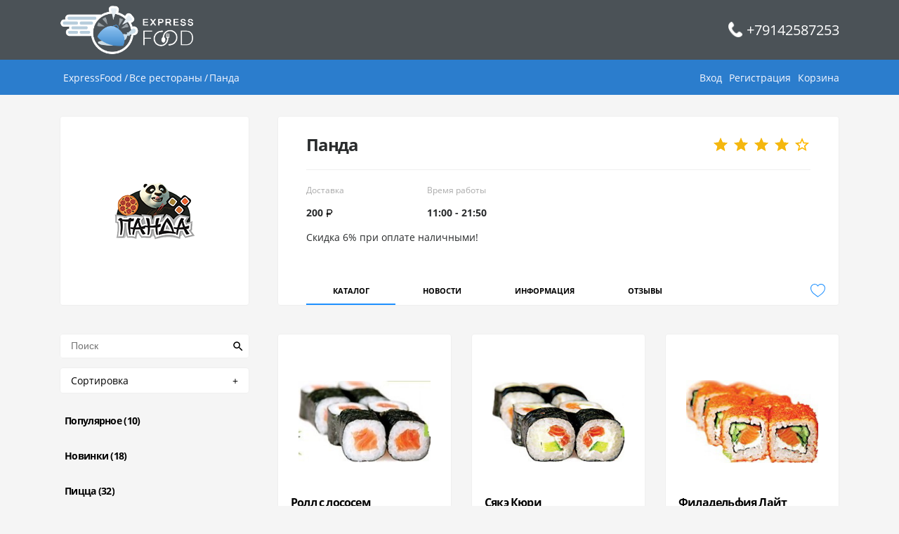

--- FILE ---
content_type: text/html; charset=UTF-8
request_url: https://express.ru.net/company/panda
body_size: 102506
content:
<!DOCTYPE html>
<html lang="ru">
<head><!-- Yandex.Metrika counter -->
<script type="text/javascript" >
   (function(m,e,t,r,i,k,a){m[i]=m[i]||function(){(m[i].a=m[i].a||[]).push(arguments)};
   m[i].l=1*new Date();k=e.createElement(t),a=e.getElementsByTagName(t)[0],k.async=1,k.src=r,a.parentNode.insertBefore(k,a)})
   (window, document, "script", "https://mc.yandex.ru/metrika/tag.js", "ym");

   ym(72769216, "init", {
        clickmap:true,
        trackLinks:true,
        accurateTrackBounce:true
   });
</script>
<noscript><div><img src="https://mc.yandex.ru/watch/72769216" style="position:absolute; left:-9999px;" alt="" /></div></noscript>
<!-- /Yandex.Metrika counter -->
	<!--meta charset="utf-8"-->
		<meta charset="UTF-8">
		<meta name="viewport" content="width=device-width, initial-scale=1">
		<meta http-equiv="X-UA-Compatible" content="IE=edge">
					<meta name="keywords" content="Express Food,Мирный,ExpressFood,Express,Food,заказ еды Мирный, доставка еды Мирный,Якутия,еда,пицца,суши,роллы,шашлык, шаурма">
							<meta name="description" content="Закажи доставку еды из Панда онлайн">
				
				<meta property="og:title" content="Доставка еды из Панда">
				
				<meta property="og:description" content="Закажи доставку еды из Панда онлайн">
				<meta name="app" content="4nCxjUE7NQkCLfYjziLjdkxNP1OgL6VljVIX5iQq">
		
		
		<meta property="og:url" content="http://express.ru.net/">
			<link rel="shortcut icon" href="http://admindelivery.ru/assets/agregator/upload/expressfood/cf0fb1b5ac3e4216f5ceea9cd8ebf199.png?v=983" sizes="32x32" type="image/png"/>
<link rel="apple-touch-icon-precomposed" href="http://admindelivery.ru/assets/agregator/upload/expressfood/cf0fb1b5ac3e4216f5ceea9cd8ebf199.png?v=983" type="image/png"/>
<link rel="apple-touch-icon-precomposed" sizes="72x72" href="http://admindelivery.ru/assets/agregator/upload/expressfood/fb9e6343f96d4a372f3ff83cd809fab0.png?v=983" type="image/png"/>
<link rel="apple-touch-icon-precomposed" sizes="120x120" href="http://admindelivery.ru/assets/agregator/upload/expressfood/bd5d90599c3160468a182528f9136344.png?v=983" type="image/png"/>
<link rel="apple-touch-icon-precomposed" sizes="152x152" href="http://admindelivery.ru/assets/agregator/upload/expressfood/738c94f86535111e252c4561655f797b.png?v=983" type="image/png"/>
	<title>Доставка еды из Панда в Мирном</title>
	<style></style>
<link rel="stylesheet" href="https://express.ru.net/css/modern/modern/style.fmt.css?v=983">
<link rel="stylesheet" href="https://express.ru.net/css/color.css?v=983">
<link rel="stylesheet" href="https://express.ru.net/css/modern/font-awesome.min.css?v=983">


<style>

	

.banner-background {
	background-image:url('/img/bg/tmp.jpg?v=983');
}
.advantages{
	background-image:url('/img/footer_img.png?v=983');
}

.smrtbnrf {
	background: url(" ") no-repeat left top #fff;
}
</style>
	
	<script>
		function imgLoaded(img) {
			var imgWrapper = img.parentNode;
			imgWrapper.className += imgWrapper.className ? ' loaded' : 'loaded';
		}
		window.onload = function() {
			var hide_loading_el = document.querySelectorAll('.hide-before-load');
			for (var i = 0; i < hide_loading_el.length; i++) {
				hide_loading_el[i].classList.remove('hide-before-load');
			}
		};
	</script>
			<script src="https://api-maps.yandex.ru/2.1/?lang=ru_RU" type="text/javascript"></script>
		</head>

<body  class="restaurant-page"  ontouchstart>
<input type="hidden" id="csrfIsOld" value="0">


	
		<div class="wrapper">
		<header class="header" id="mainHeader">
	<div class="container" id="header-height">
		<div class="row align-items-center justify-content-between flex-nowrap fix-flex">
			<div class="header__mobile-menu-burger-wrapper hidden-md-up">
				<button class="header__mobile-menu-burger"><span class="color-bg"></span></button>
			</div>
			<div class="header__back-wrapper hidden-md-up">
				<a href="/vse_restorany" class="back-button  scopeUp">
					<button class="header__back"><span class="color-bg"></span></button>
				</a>
			</div>
			<div class="header__logo">
				<a href="/">
				<img class="header__logo-image" src="http://admindelivery.ru/assets/agregator/upload/expressfood/logo_web.png" alt="ExpressFood" height="50">
				</a>
			</div>

			<!--<div class="hidden-sm-down">
		<div class="header__city-picker">

		</div>
	</div>-->
			<div class="hidden-sm-down">
				
				
				
				
				
							</div>
			<div class="hidden-sm-down text-right">
									<span class="header__phone-number 
						" 
						 >+79142587253</span>
							</div>
			<div  class="header__search hidden-md-up"></div>
			
						<div id="mCartLinkWrapper" class="header__mobile-cart-wrapper hidden-md-up">
				<a id="mCartLink" class="header__mobile-cart" href="#"><svg class="dc-controls-bg-svg" version="1.1" id="Слой_1" xmlns="http://www.w3.org/2000/svg" xmlns:xlink="http://www.w3.org/1999/xlink" x="0px" y="0px"
	 viewBox="0 0 24 24" style="enable-background:new 0 0 24 24;" xml:space="preserve">
<path class="st0" d="M7,18c-1.1,0-2,0.9-2,2s0.9,2,2,2s2-0.9,2-2S8.1,18,7,18z M1,2v2h2l3.6,7.6L5.2,14C5.1,14.3,5,14.7,5,15
	c0,1.1,0.9,2,2,2h12v-2H7.4c-0.1,0-0.2-0.1-0.2-0.2l0-0.1L8.1,13h7.4c0.7,0,1.4-0.4,1.7-1l3.6-6.5C21,5.3,21,5.2,21,5
	c0-0.6-0.5-1-1-1H5.2L4.3,2C4.3,2,1,2,1,2z M17,18c-1.1,0-2,0.9-2,2s0.9,2,2,2s2-0.9,2-2S18.1,18,17,18z"/>
</svg><span class="cart-popup js-cart-popup color-bg" style="visibility: hidden; opacity: 0;">Добавлено в корзину</span>
				<span class="cart-popup cart-popup--del color-bg" style="visibility: hidden; opacity: 0;">Удалено из корзины</span>
				<span class="header__cart-counter color-bg hide" id="mItemsCountInCart"></span></a>
			</div>
			
		</div>
		<!--row-->
	</div>
	<!--container-->
	<section class=" breadcrumbs hidden-xs-down">
<div id="breadcrumbs-area" class="navbar navbar-inverse absolute-navbar breadcrumbs" role="navigation">
	<script>Flipcat = window.Flipcat || {}; Flipcat.StickyNavbarScrollTop = 110;</script>
<nav class="header__navbar hidden-sm-down dc-navbar-color">
	<div class="container">
		<div class="flex-row">
			<div class="breadcrumbs-wrapper">
				<ul id="breadcrumbs" class="header__navbar-items header__navbar-items_breadcrumbs" itemscope itemtype="http://schema.org/BreadcrumbList">
					
					
					<li class="tpl header__navbar-item link" style="display:none">
						<a data-href="[LINK]" href="#">[TITLE]</a>
					</li>
					<li class="tpl span last header__navbar-item_unactive" style="display:none">
						<span>[TITLE]</span>
					</li>
					
					
					
																										<li class="link header__navbar-item link" itemprop="itemListElement" itemscope itemtype="http://schema.org/ListItem">
									<a itemscope itemtype="http://schema.org/Thing"  itemprop="item" class="color-fg" href="/"><span  itemprop="name">ExpressFood</span></a>
								</li>
																												<li class="link header__navbar-item link" itemprop="itemListElement" itemscope itemtype="http://schema.org/ListItem">
									<a itemscope itemtype="http://schema.org/Thing"  itemprop="item" class="color-fg" href="/vse_restorany"><span  itemprop="name">Все рестораны</span></a>
								</li>
																												<li class="span last header__navbar-item_unactive">
									<span class="color-fg">Панда</span>
								</li>
																						</ul>
			</div>
			<div class="right-menu">
				<ul id="cart-link-wrapper" class="header__navbar-items header__navbar-items_buttons">
					
					
					
					<li class=""><a class="header__navbar-item_login color-fg" id="navbarEnterLink" href="#" data-toggle="modal" data-target="#loginModal">
						<svg class="header__navbar-item_login-svg dc-navbar-color-svg" version="1.1" id="Слой_1" xmlns="http://www.w3.org/2000/svg" xmlns:xlink="http://www.w3.org/1999/xlink" x="0px" y="0px"
							 viewBox="0 0 24 24" style="enable-background:new 0 0 24 24;" xml:space="preserve">
						<path class="st0" d="M8.9,5l0,4L3,9.1l0.1,6L9,15l0,4L16,12L8.9,5z M18.1,18.9l2,0l-0.1-14l-2,0L18.1,18.9z"/>
						</svg><span>Вход</span></a></li>
					<li class=""><a class="header__navbar-item_personal-account modal-login_link js-get-modal color-fg" id="navbarRegLink" href="#" data-toggle="modal" data-target="#regModal"><svg class="header__navbar-item_personal-account-svg dc-navbar-color-svg" version="1.1" id="Слой_1" xmlns="http://www.w3.org/2000/svg" xmlns:xlink="http://www.w3.org/1999/xlink" x="0px" y="0px"
	 viewBox="0 0 24 24" style="enable-background:new 0 0 24 24;" xml:space="preserve">
<path class="st0" d="M12,12c2.2,0,4-1.8,4-4s-1.8-4-4-4S8,5.8,8,8S9.8,12,12,12z M12,14c-2.7,0-8,1.3-8,4v2h16v-2
	C20,15.3,14.7,14,12,14z"/>
</svg><span>Регистрация</span></a></li>
					
										<li class="hide"><a href="/profile" id="profileLink" class="header__navbar-item_personal-account color-fg" ><span id="points" class="points">0</span><svg class="header__navbar-item_personal-account-svg dc-navbar-color-svg" version="1.1" id="Слой_1" xmlns="http://www.w3.org/2000/svg" xmlns:xlink="http://www.w3.org/1999/xlink" x="0px" y="0px"
	 viewBox="0 0 24 24" style="enable-background:new 0 0 24 24;" xml:space="preserve">
<path class="st0" d="M12,12c2.2,0,4-1.8,4-4s-1.8-4-4-4S8,5.8,8,8S9.8,12,12,12z M12,14c-2.7,0-8,1.3-8,4v2h16v-2
	C20,15.3,14.7,14,12,14z"/>
</svg>
						<span>Личный кабинет</span>
					</a></li>
										 
					 
					
					
					
										 <li class=" hide  color-fg"><a href="/all_history" id="historyLink"class="header__navbar-item_orders-history" ><svg class="header__navbar-item_orders-history-svg dc-navbar-color-svg" version="1.1" id="Слой_1" xmlns="http://www.w3.org/2000/svg" xmlns:xlink="http://www.w3.org/1999/xlink" x="0px" y="0px"
	 viewBox="0 0 24 24" style="enable-background:new 0 0 24 24;" xml:space="preserve">

<path class="st0" d="M13,3c-5,0-9,4-9,9H1l3.9,3.9L5,16l4-4H6c0-3.9,3.1-7,7-7s7,3.1,7,7s-3.1,7-7,7c-1.9,0-3.7-0.8-4.9-2.1
	l-1.4,1.4C8.3,20,10.5,21,13,21c5,0,9-4,9-9S18,3,13,3z M12,8v5l4.3,2.5l0.7-1.2l-3.5-2.1V8H12z"/>
</svg>
						<span>История заказов</span>
					</a></li>
										
					
										<li>
						<a href="/cartlist" id="cartLink" class="header__navbar-item_cart color-fg"><svg class="header__navbar-item_cart-svg dc-navbar-color-svg" version="1.1" id="Слой_1" xmlns="http://www.w3.org/2000/svg" xmlns:xlink="http://www.w3.org/1999/xlink" x="0px" y="0px"
	 viewBox="0 0 24 24" style="enable-background:new 0 0 24 24;" xml:space="preserve">
<path class="st0" d="M7,18c-1.1,0-2,0.9-2,2s0.9,2,2,2s2-0.9,2-2S8.1,18,7,18z M1,2v2h2l3.6,7.6L5.2,14C5.1,14.3,5,14.7,5,15
	c0,1.1,0.9,2,2,2h12v-2H7.4c-0.1,0-0.2-0.1-0.2-0.2l0-0.1L8.1,13h7.4c0.7,0,1.4-0.4,1.7-1l3.6-6.5C21,5.3,21,5.2,21,5
	c0-0.6-0.5-1-1-1H5.2L4.3,2C4.3,2,1,2,1,2z M17,18c-1.1,0-2,0.9-2,2s0.9,2,2,2s2-0.9,2-2S18.1,18,17,18z"/>
</svg>
							<span>Корзина</span>
							 <span id="itemsInCart" class="header__navbar-item_cart-counter color-bg hide count-cart">
								 <span class="cart-popup js-cart-popup color-bg" style="visibility: hidden; opacity: 0;">Добавлено в корзину</span>
								 <span class="cart-popup cart-popup--del color-bg" style="visibility: hidden; opacity: 0;">Удалено из корзины</span>
								 <span id="itemsCountInCart">0</span>
							</span>
						</a>
					</li>
										<li class=" hide "><a class="header__navbar-item_logout color-fg" id="navbarLogoutLink" href="#" ><svg class="header__navbar-item_logout-svg dc-navbar-color-svg" version="1.1" id="Слой_1" xmlns="http://www.w3.org/2000/svg" xmlns:xlink="http://www.w3.org/1999/xlink" x="0px" y="0px"
	 viewBox="0 0 24 24" style="enable-background:new 0 0 24 24;" xml:space="preserve">
<path class="st0" d="M7,12L14,19l0-4l6,0.1l0.1-6l-6-0.1l0-4L7,12z M5.1,4.9l-2,0L3,18.9l2,0L5.1,4.9z"/>
</svg><span>Выход</span></a></li>
				</ul>
			</div>
		</div>
		<!--row-->
	</div>
	<!--container-->
</nav>
</div>
</section>
</header>
<div id="headerChock" style="height:0px;padding:0px;margin:0px;"></div>





		<main class="content">
			<div class="container ">
								<div class="row">
					<aside class="content-aside col-sm-12 col-md-4 col-lg-3 col-xl-3">
																																				
																		
						<div class="restaurant-logo ">
	<div class="restaurant-logo__img">
					<img 
				class="company-block__image img-fluid" 
				src="http://admindelivery.ru/assets/photos/2019/09/16/company_6r0c305d.png?v=983 " 
				alt="Панда" 
				
				onload="imgLoaded(this)">
			</div>
</div>

<form action="/search/panda" class="search-field">
	<input type="text" name="text" class="search-field__input" placeholder="Поиск" value="">
		<input type="hidden" name="byGood" value="1">
	<button type="submit" class="search-field__btn"></button>
</form>


<!--переключатель типа доставки-->


<div class="filters-mobile hidden-md-up">
	<a class="filters-mobile__button" href="javascript:void(0)" data-toggle="modal" data-target="#filters-modal">Сортировка</a>
</div>
<!--кнопка вызывающая попап мобильных фильтров.сортировок-->


<div class="filters hidden-sm-down">
	<a class="filters__toggler" href="javascript:void(0)">
		<span>Сортировка</span>
	</a>
	<div class="filters__content" style="display: none">
		<div class="filters__sort-block">
			<form>
				<div class="filters__radio-buttons">
					<input class="jsortproductslink" type="radio" id="11111" name="test"  data-href="/b/a/3131960/6r0c305d/43851/4559?orderby=price&limit=20" data-title="Сортировать по стоимости 100 - 10">
					<label for="11111">стоимости</label>
				</div>
				<div class="filters__radio-buttons">
					<input class="jsortproductslink" type="radio" id="22222" name="test"  data-href="/b/a/3131960/6r0c305d/43851/4559?orderby=name&limit=20" class="dashed product-sort-link" data-title="Сортировать по имени Я - А">
					<label for="22222">имени  </label>
				</div>
			</form>
		</div>
	</div>
</div>
<!--фильтр сортировки (радиокнопки)-->
<div class="goods-filter" id="shopcategories">
		<div id="favorite-section" class="hide ">
		
		<a id="favorite-products" href="/getFavorite/43851" data-parent="-1" class="color-bg-hover  goods-filter__item">
			<span>Избранное</span>
			 <span>(<span id="favorite-count" >0</span>)</span>		</a>
	</div>
							<a href="/company/panda/populyarnoe?id=3131960" data-parent="0" data-id="3131960" class="color-bg-hover jdesktopmenuitem goods-filter__item"><span>Популярное (10)</span></a>
					
						<a href="/company/panda/novinki?id=4003202" data-parent="0" data-id="4003202" class="color-bg-hover jdesktopmenuitem goods-filter__item"><span>Новинки (18)</span></a>
					
						<a href="/company/panda/picca?id=3082161" data-parent="0" data-id="3082161" class="color-bg-hover jdesktopmenuitem goods-filter__item"><span>Пицца (32)</span></a>
					
						<a href="/company/panda/rolli?id=3082682" data-parent="0" data-id="3082682" class="color-bg-hover jdesktopmenuitem goods-filter__item"><span>Роллы (19)</span></a>
					
						<a href="/company/panda/rolli_v_yaponskom_blinchike?id=3082683" data-parent="0" data-id="3082683" class="color-bg-hover jdesktopmenuitem goods-filter__item"><span>Роллы в японском блинчике (9)</span></a>
					
						<a href="/company/panda/rolli_filadelfiya?id=3082684" data-parent="0" data-id="3082684" class="color-bg-hover jdesktopmenuitem goods-filter__item"><span>Роллы филадельфия (10)</span></a>
					
						<a href="/company/panda/hoso_rolli?id=3082691" data-parent="0" data-id="3082691" class="color-bg-hover jdesktopmenuitem goods-filter__item"><span>Хосо роллы (34)</span></a>
					
						<a href="/company/panda/hoso_rolli_bez_ribi?id=3082693" data-parent="0" data-id="3082693" class="color-bg-hover jdesktopmenuitem goods-filter__item"><span>Хосо роллы без рыбы (5)</span></a>
					
						<a href="/company/panda/rolli_v_sirnoi_lepeshke?id=3082694" data-parent="0" data-id="3082694" class="color-bg-hover jdesktopmenuitem goods-filter__item"><span>Роллы в сырной лепёшке (6)</span></a>
					
						<a href="/company/panda/zapechennie_rolli?id=3082697" data-parent="0" data-id="3082697" class="color-bg-hover jdesktopmenuitem goods-filter__item"><span>Запечённые роллы (11)</span></a>
					
						<a href="/company/panda/rolli_v_panirovke?id=3082698" data-parent="0" data-id="3082698" class="color-bg-hover jdesktopmenuitem goods-filter__item"><span>Роллы в панировке (26)</span></a>
					
						<a href="/company/panda/seti?id=3082699" data-parent="0" data-id="3082699" class="color-bg-hover jdesktopmenuitem goods-filter__item"><span>Сеты (8)</span></a>
					
						<a href="/company/panda/zakuski_yakitori?id=3082700" data-parent="0" data-id="3082700" class="color-bg-hover jdesktopmenuitem goods-filter__item"><span>Закуски якитори (4)</span></a>
					
						<a href="/company/panda/zakuski?id=3083085" data-parent="0" data-id="3083085" class="color-bg-hover jdesktopmenuitem goods-filter__item"><span>Закуски (7)</span></a>
					
						<a href="/company/panda/fast_fud?id=3082701" data-parent="0" data-id="3082701" class="color-bg-hover jdesktopmenuitem goods-filter__item"><span>Фаст фуд (21)</span></a>
					
						<a href="/company/panda/salati?id=3082702" data-parent="0" data-id="3082702" class="color-bg-hover jdesktopmenuitem goods-filter__item"><span>Салаты (7)</span></a>
					
						<a href="#" data-parent="0" data-id="3082709" class="color-bg-hover jdesktopmenuitem goods-filter__item goods-filter__item--more"><span>Wok (2)</span></a>
							<a href="/company/panda/wok?id=3269130" data-parent="3082709" data-id="3269130" class="color-bg-hover jdesktopmenuitem goods-filter__addition goods-filter__addition--third"><span>Wok (7)</span></a>
		
			<a href="/company/panda/garnir?id=3269129" data-parent="3082709" data-id="3269129" class="color-bg-hover jdesktopmenuitem goods-filter__addition goods-filter__addition--third"><span>Гарнир (5)</span></a>
		
			
						<a href="/company/panda/supi?id=3082710" data-parent="0" data-id="3082710" class="color-bg-hover jdesktopmenuitem goods-filter__item"><span>Супы (4)</span></a>
					
						<a href="/company/panda/goryachie_blyuda?id=3082711" data-parent="0" data-id="3082711" class="color-bg-hover jdesktopmenuitem goods-filter__item"><span>Горячие блюда (7)</span></a>
					
						<a href="/company/panda/kombo?id=3082712" data-parent="0" data-id="3082712" class="color-bg-hover jdesktopmenuitem goods-filter__item"><span>Комбо (3)</span></a>
					
						<a href="/company/panda/karta_sousov?id=3082950" data-parent="0" data-id="3082950" class="color-bg-hover jdesktopmenuitem goods-filter__item"><span>Карта соусов (10)</span></a>
					
						<a href="/company/panda/blinchiki?id=3082714" data-parent="0" data-id="3082714" class="color-bg-hover jdesktopmenuitem goods-filter__item"><span>Блинчики (5)</span></a>
					
						<a href="/company/panda/deserti?id=3082716" data-parent="0" data-id="3082716" class="color-bg-hover jdesktopmenuitem goods-filter__item"><span>Десерты (8)</span></a>
					
	</div>

						
																		
																		
																	</aside>
					<div class="col-sm-12 col-md-8 col-lg-9 col-xl-9">
						<input id="agregateCategoryId" value="4559" type="hidden">
<input id="shopId" value="6r0c305d" type="hidden">
<input id="intShopId" value="43851" type="hidden">
<input id="loyaltyMinOrderSumm" value="0" type="hidden">
<input id="loyaltyMaxBallSumm" value="0" type="hidden">
<input id="shopIsWorkNow" value="1" type="hidden">
<input id="shopIsWorkNowMsg" value="" type="hidden">
<input id="showAlertLocationRequire" value="0" type="hidden">



<div class="hide" id="heartEmptySvg"><svg class="dc-controls-bg-svg" version="1.1" id="Слой_1" xmlns="http://www.w3.org/2000/svg" xmlns:xlink="http://www.w3.org/1999/xlink" x="0px" y="0px"
	 viewBox="0 0 13.5 11.9" style="enable-background:new 0 0 13.5 11.9;" xml:space="preserve">
<path class="st0" d="M6.7,11.9c-1.3-1-2.7-1.9-4-3c-1-0.8-1.8-1.8-2.3-3.1c-0.4-1-0.5-1.9-0.3-3C0.5,1.2,2.2-0.1,4,0
	c1,0.1,1.9,0.5,2.6,1.2l0.1,0.1C7,1.1,7.3,0.9,7.6,0.6c2.2-1.5,5.4-0.2,5.8,2.5c0.2,1.3-0.1,2.5-0.8,3.6c-0.6,1-1.4,1.9-2.4,2.6
	s-1.9,1.4-2.9,2.1C7.1,11.5,6.9,11.7,6.7,11.9z M6.7,2.5C6.6,2.3,6.5,2.2,6.4,2C5.6,0.8,4.1,0.3,2.8,0.8c-1.2,0.5-2,1.4-2.1,2.7
	C0.6,4.4,0.8,5.2,1.2,6c0.5,1,1.3,1.9,2.2,2.6c1,0.8,2,1.5,3,2.2c0.4,0.3,0.4,0.3,0.7,0c1-0.7,2-1.4,3-2.2C10.9,7.9,11.7,7,12.3,6
	c0.4-0.8,0.6-1.7,0.5-2.7C12.5,1.7,11,0.5,9.4,0.7C8.4,0.8,7.6,1.2,7,2C6.9,2.2,6.8,2.3,6.7,2.5z"/>
</svg>
</div>
<div class="hide" id="heartSvg"><svg class="dc-controls-bg-svg" version="1.1" id="Слой_1" xmlns="http://www.w3.org/2000/svg" xmlns:xlink="http://www.w3.org/1999/xlink" x="0px" y="0px"
	 viewBox="0 0 13.5 11.9" style="enable-background:new 0 0 13.5 11.9;" xml:space="preserve">

<g>
	<path class="st0" d="M6.7,11.9c-1.3-1-2.7-1.9-4-3c-1-0.8-1.8-1.8-2.3-3.1c-0.4-1-0.5-1.9-0.3-3C0.5,1.2,2.2-0.1,4,0
		c1,0.1,1.9,0.5,2.6,1.2l0.1,0.1C7,1.1,7.3,0.9,7.6,0.6c2.2-1.5,5.4-0.2,5.8,2.5c0.2,1.3-0.1,2.5-0.8,3.6c-0.6,1-1.4,1.9-2.4,2.6
		s-1.9,1.4-2.9,2.1C7.1,11.5,6.9,11.7,6.7,11.9z M6.7,2.5C6.6,2.3,6.5,2.2,6.4,2C5.6,0.8,4.1,0.3,2.8,0.8c-1.2,0.5-2,1.4-2.1,2.7
		C0.6,4.4,0.8,5.2,1.2,6c0.5,1,1.3,1.9,2.2,2.6c1,0.8,2,1.5,3,2.2c0.4,0.3,0.4,0.3,0.7,0c1-0.7,2-1.4,3-2.2C10.9,7.9,11.7,7,12.3,6
		c0.4-0.8,0.6-1.7,0.5-2.7C12.5,1.7,11,0.5,9.4,0.7C8.4,0.8,7.6,1.2,7,2C6.9,2.2,6.8,2.3,6.7,2.5z"/>
	<path class="st0" d="M6.7,11.3c-1.1-0.7-2.2-1.5-3.2-2.2C2.6,8.5,1.8,7.8,1.2,6.8s-0.9-2-0.9-3.2c0.1-1.3,1.1-2.5,2.4-2.9
		c1.5-0.5,2.8-0.1,3.9,1c0,0,0,0,0.1,0.1c0.2-0.2,0.4-0.4,0.6-0.5c2.1-1.5,5.2-0.4,5.7,2.1c0.2,1.1,0,2.1-0.6,3.1
		c-0.5,0.9-1.3,1.7-2.1,2.4C9.5,9.5,8.6,10,7.8,10.6C7.4,10.9,7.1,11.1,6.7,11.3z"/>
</g>
</svg>

</div>


<div class="restaurant-block " id="shopInfo">
	<div class="restaurant-block__desktop">
		<div class="restaurant-block__title-wrap">
			<h1 class="restaurant-block__title">Панда</h1>			<div class="restaurant-block__raiting company-block__review-rating">
				<div class="company-block__stars">
					<div class="company-block__star"></div>
					<div class="company-block__star"></div>
					<div class="company-block__star"></div>
					<div class="company-block__star"></div>
					<div class="company-block__star"></div>
				</div>
				<div class="company-block__progress" style="width:88%">
					<div class="company-block__stars-masks">
						<div class="company-block__star-mask"></div>
						<div class="company-block__star-mask"></div>
						<div class="company-block__star-mask"></div>
						<div class="company-block__star-mask"></div>
						<div class="company-block__star-mask"></div>
					</div>
				</div>
			</div>
		</div>
		<div class="restaurant-block__info">
			<div class="company-block__options">
		<span class="company-block__option-name">Доставка</span>
		<span class="company-block__option-value">200  <i class="currency"></i></span>
	</div>
						<div class="company-block__options">
		<span class="company-block__option-name">Время работы</span>
		<span class="company-block__option-value">11:00 - 21:50  </span>
	</div>
					<div class="company-block__options company-block__options_spacer"></div>
		</div>
	</div>
	<div class="restaurant-block__mobile">
		<div class="restaurant-block__mobile-logo">
			<img src=" http://admindelivery.ru/assets/photos/2019/09/16/company_6r0c305d.png?v=983 " alt="Панда">
		</div>
		<div class="restaurant-block__mobile-info">
			<div class="restaurant-block__title-wrap">
				<h1 class="restaurant-block__title">Панда</h1>
				<form action="#" class="restaurant-block__favorites">
					<input class="jshopaddfavbtn" type="checkbox" id="fav-mobile1" >
<label for="fav-mobile1" class="add-shop-to-fav jshopaddfavlabel" data-id="6r0c305d">
		<svg class="dc-controls-bg-svg" version="1.1" id="Слой_1" xmlns="http://www.w3.org/2000/svg" xmlns:xlink="http://www.w3.org/1999/xlink" x="0px" y="0px"
	 viewBox="0 0 13.5 11.9" style="enable-background:new 0 0 13.5 11.9;" xml:space="preserve">
<path class="st0" d="M6.7,11.9c-1.3-1-2.7-1.9-4-3c-1-0.8-1.8-1.8-2.3-3.1c-0.4-1-0.5-1.9-0.3-3C0.5,1.2,2.2-0.1,4,0
	c1,0.1,1.9,0.5,2.6,1.2l0.1,0.1C7,1.1,7.3,0.9,7.6,0.6c2.2-1.5,5.4-0.2,5.8,2.5c0.2,1.3-0.1,2.5-0.8,3.6c-0.6,1-1.4,1.9-2.4,2.6
	s-1.9,1.4-2.9,2.1C7.1,11.5,6.9,11.7,6.7,11.9z M6.7,2.5C6.6,2.3,6.5,2.2,6.4,2C5.6,0.8,4.1,0.3,2.8,0.8c-1.2,0.5-2,1.4-2.1,2.7
	C0.6,4.4,0.8,5.2,1.2,6c0.5,1,1.3,1.9,2.2,2.6c1,0.8,2,1.5,3,2.2c0.4,0.3,0.4,0.3,0.7,0c1-0.7,2-1.4,3-2.2C10.9,7.9,11.7,7,12.3,6
	c0.4-0.8,0.6-1.7,0.5-2.7C12.5,1.7,11,0.5,9.4,0.7C8.4,0.8,7.6,1.2,7,2C6.9,2.2,6.8,2.3,6.7,2.5z"/>
</svg>
	</label>
				</form>
			</div>
			<div class="restaurant-block__raiting company-block__review-rating">
				<div class="company-block__stars">
					<div class="company-block__star"></div>
					<div class="company-block__star"></div>
					<div class="company-block__star"></div>
					<div class="company-block__star"></div>
					<div class="company-block__star"></div>
				</div>
				<div class="company-block__progress" style="width: 88%">
					<div class="company-block__stars-masks">
						<div class="company-block__star-mask"></div>
						<div class="company-block__star-mask"></div>
						<div class="company-block__star-mask"></div>
						<div class="company-block__star-mask"></div>
						<div class="company-block__star-mask"></div>
					</div>
				</div>
			</div>
			<div class="restaurant-block__info">
																													<div class="company-block__options  company-block__options--first  ">
						<span class="company-block__option-name">Доставка</span>
						<span class="company-block__option-value">200  <i class="currency"></i></span>
					</div>
																																			<div class="company-block__options   company-block__options--second ">
						<span class="company-block__option-name">Время работы</span>
						<span class="company-block__option-value">11:00 - 21:50  </span>
					</div>
																							
			</div>
		</div>
	</div>
	<p class="restaurant-block__descr">Скидка 6% при оплате наличными!</p>
	<div class="restaurant-block__panel">
		<div class="restaurant-block__tabs">
			<a id="shopCatalogLink" href="#" class="restaurant-block__tab-link active" data-id="goods-catalog">Каталог</a>
			<a id="shopNewsLink" href="#" class="restaurant-block__tab-link" data-id="goods-news">Новости</a>
			<a href="#" class="restaurant-block__tab-link restaurant-block__tab-link--desktop" data-id="goods-info">Информация</a>
			<a href="#" class="restaurant-block__tab-link restaurant-block__tab-link--mobile" data-id="goods-info">Инфо</a>
			<a id="shopReviewLink" href="#" class="restaurant-block__tab-link" data-id="goods-reviews">Отзывы</a>
		</div>
		<form action="#" class="restaurant-block__favorites">
			<input class="jshopaddfavbtn" type="checkbox" id="fav1" >
<label for="fav-mobile1" class="add-shop-to-fav jshopaddfavlabel" data-id="6r0c305d">
		<svg class="dc-controls-bg-svg" version="1.1" id="Слой_1" xmlns="http://www.w3.org/2000/svg" xmlns:xlink="http://www.w3.org/1999/xlink" x="0px" y="0px"
	 viewBox="0 0 13.5 11.9" style="enable-background:new 0 0 13.5 11.9;" xml:space="preserve">
<path class="st0" d="M6.7,11.9c-1.3-1-2.7-1.9-4-3c-1-0.8-1.8-1.8-2.3-3.1c-0.4-1-0.5-1.9-0.3-3C0.5,1.2,2.2-0.1,4,0
	c1,0.1,1.9,0.5,2.6,1.2l0.1,0.1C7,1.1,7.3,0.9,7.6,0.6c2.2-1.5,5.4-0.2,5.8,2.5c0.2,1.3-0.1,2.5-0.8,3.6c-0.6,1-1.4,1.9-2.4,2.6
	s-1.9,1.4-2.9,2.1C7.1,11.5,6.9,11.7,6.7,11.9z M6.7,2.5C6.6,2.3,6.5,2.2,6.4,2C5.6,0.8,4.1,0.3,2.8,0.8c-1.2,0.5-2,1.4-2.1,2.7
	C0.6,4.4,0.8,5.2,1.2,6c0.5,1,1.3,1.9,2.2,2.6c1,0.8,2,1.5,3,2.2c0.4,0.3,0.4,0.3,0.7,0c1-0.7,2-1.4,3-2.2C10.9,7.9,11.7,7,12.3,6
	c0.4-0.8,0.6-1.7,0.5-2.7C12.5,1.7,11,0.5,9.4,0.7C8.4,0.8,7.6,1.2,7,2C6.9,2.2,6.8,2.3,6.7,2.5z"/>
</svg>
	</label>
		</form>
	</div>
</div>
<section>
	<div class=" hide  ">
		<div class="shop-seo-content  shop-cat-seo-intro" >
			<span id="seoI"></span><div class="">&nbsp;</div>
		</div>
	</div>
</section>
			<input type="hidden" id="shopAllCategories" value="1">
		
		<div class="goods-block goods-block--desktop tab-item active" id="goods-catalog">
		<input type="hidden" id="shopCurrency" value="RUR">
	<input type="hidden" id="shopId" value="6r0c305d">
	<div class="hide" id="heartEmptySvg"><svg class="dc-controls-bg-svg" version="1.1" id="Слой_1" xmlns="http://www.w3.org/2000/svg" xmlns:xlink="http://www.w3.org/1999/xlink" x="0px" y="0px"
	 viewBox="0 0 13.5 11.9" style="enable-background:new 0 0 13.5 11.9;" xml:space="preserve">
<path class="st0" d="M6.7,11.9c-1.3-1-2.7-1.9-4-3c-1-0.8-1.8-1.8-2.3-3.1c-0.4-1-0.5-1.9-0.3-3C0.5,1.2,2.2-0.1,4,0
	c1,0.1,1.9,0.5,2.6,1.2l0.1,0.1C7,1.1,7.3,0.9,7.6,0.6c2.2-1.5,5.4-0.2,5.8,2.5c0.2,1.3-0.1,2.5-0.8,3.6c-0.6,1-1.4,1.9-2.4,2.6
	s-1.9,1.4-2.9,2.1C7.1,11.5,6.9,11.7,6.7,11.9z M6.7,2.5C6.6,2.3,6.5,2.2,6.4,2C5.6,0.8,4.1,0.3,2.8,0.8c-1.2,0.5-2,1.4-2.1,2.7
	C0.6,4.4,0.8,5.2,1.2,6c0.5,1,1.3,1.9,2.2,2.6c1,0.8,2,1.5,3,2.2c0.4,0.3,0.4,0.3,0.7,0c1-0.7,2-1.4,3-2.2C10.9,7.9,11.7,7,12.3,6
	c0.4-0.8,0.6-1.7,0.5-2.7C12.5,1.7,11,0.5,9.4,0.7C8.4,0.8,7.6,1.2,7,2C6.9,2.2,6.8,2.3,6.7,2.5z"/>
</svg>
</div>
	<div class="hide" id="heartSvg"><svg class="dc-controls-bg-svg" version="1.1" id="Слой_1" xmlns="http://www.w3.org/2000/svg" xmlns:xlink="http://www.w3.org/1999/xlink" x="0px" y="0px"
	 viewBox="0 0 13.5 11.9" style="enable-background:new 0 0 13.5 11.9;" xml:space="preserve">

<g>
	<path class="st0" d="M6.7,11.9c-1.3-1-2.7-1.9-4-3c-1-0.8-1.8-1.8-2.3-3.1c-0.4-1-0.5-1.9-0.3-3C0.5,1.2,2.2-0.1,4,0
		c1,0.1,1.9,0.5,2.6,1.2l0.1,0.1C7,1.1,7.3,0.9,7.6,0.6c2.2-1.5,5.4-0.2,5.8,2.5c0.2,1.3-0.1,2.5-0.8,3.6c-0.6,1-1.4,1.9-2.4,2.6
		s-1.9,1.4-2.9,2.1C7.1,11.5,6.9,11.7,6.7,11.9z M6.7,2.5C6.6,2.3,6.5,2.2,6.4,2C5.6,0.8,4.1,0.3,2.8,0.8c-1.2,0.5-2,1.4-2.1,2.7
		C0.6,4.4,0.8,5.2,1.2,6c0.5,1,1.3,1.9,2.2,2.6c1,0.8,2,1.5,3,2.2c0.4,0.3,0.4,0.3,0.7,0c1-0.7,2-1.4,3-2.2C10.9,7.9,11.7,7,12.3,6
		c0.4-0.8,0.6-1.7,0.5-2.7C12.5,1.7,11,0.5,9.4,0.7C8.4,0.8,7.6,1.2,7,2C6.9,2.2,6.8,2.3,6.7,2.5z"/>
	<path class="st0" d="M6.7,11.3c-1.1-0.7-2.2-1.5-3.2-2.2C2.6,8.5,1.8,7.8,1.2,6.8s-0.9-2-0.9-3.2c0.1-1.3,1.1-2.5,2.4-2.9
		c1.5-0.5,2.8-0.1,3.9,1c0,0,0,0,0.1,0.1c0.2-0.2,0.4-0.4,0.6-0.5c2.1-1.5,5.2-0.4,5.7,2.1c0.2,1.1,0,2.1-0.6,3.1
		c-0.5,0.9-1.3,1.7-2.1,2.4C9.5,9.5,8.6,10,7.8,10.6C7.4,10.9,7.1,11.1,6.7,11.3z"/>
</g>
</svg>

</div>
	<div class="goods-block__item  tpl">
	<a href="#" data-id="popup-good[id]">
		<div class="goods-block__item-img">
			<!-- <div class="goods-block__item-img-container"> -->
				<input type="hidden" data-src="src" data-onerror="setDefaultImage(this)" data-tag="img">
			<!-- </div> -->
		</div>
		<h3 class="goods-block__item-title [nTitle] ">[name]</h3>
	</a>
	<div class="goods-block__item-panel">
		<div class="goods-block__price jmultipriceview">[from][minPrice]</div>
		<form action="" class="goods-block__favorites restaurant-block__favorites">	[favorite]</form>
		
				<div class="goods-block__tocart-wrap">
			<button data-id="popup-good[id]" class="goods-block__take-btn color-bg jchoose [chooseBtnCss]">Выбрать</button>
			<button href="#" class="goods-block__tocart-btn cart-add color-bg jcartaddinlist [addInCartBtnCss]" data-allow="[ALLOW]" data-id="[id]" data-price="[pricePure]" data-multiproductId="[multiid]"  data-isBalls="[isBalls]">В корзину</button>
			<div class="goods-block__amount [addInCartBtnCss]">
				<button type="button" class="goods-block__amount--minus dec color-bg jdecinproductlist" data-id="[id]" data-multiproductId="[multiid]" data-allow="[ALLOW]">-</button>
				<input type="text" class="goods-block__amount--value item-quantity" value="1" readonly min="0">
				<button type="button" class="goods-block__amount--plus  cart-add color-bg jcartaddinlist" data-id="[id]" data-price="[pricePure]" data-allow="[ALLOW]" data-multiproductId="[multiid]"  data-isBalls="[isBalls]">+</button>
			</div>
		</div>
				
	</div>
	<div class="goods-tooltip [nTooltip]">
		<div class="goods-tooltip__container">
			<input type="hidden"  data-preview-src="src" class="goods-tooltip__img" data-onerror="setDefaultImage(this)" data-tag="img">
		</div>
				
		<div class="goods-tooltip__descr">
			<span class="sc-item-popup-param-list param-layout">
				<span class="sc-item-param-name tpl">[paramName]</span>
				<span class="sc-item-param-value tpl">[paramValue]</span>
				[params]
			</span>
			<div class="sc-item-popup-description desc-layout">
				[description]
			</div>
		</div>
	</div>
</div>
			<div class="goods-block__item" data-n="0" >
	<a href="#" data-id="popup-good3082727">
		<div class="goods-block__item-img">
							<img data-U="BU"  src="http://admindelivery.ru/assets/photos/2018/05/31/item_3082727_1.jpg" alt="Ролл с лососем" onerror="setDefaultImage(this)">
						</div>
		<h3 class="goods-block__item-title goods-block__item-title--twoline">Ролл с лососем</h3>
	</a>
	<div class="goods-block__item-panel">
		<div class="goods-block__price jmultipriceview">
											440 <i class="currency"></i>
									</div>
		<form action="" class="goods-block__favorites restaurant-block__favorites">
												<input type="checkbox" id="good-item3082727" >
					<label for="good-item3082727" data-id="3082727" data-href="/addFavorite" class="favorite-add"><svg class="dc-controls-bg-svg" version="1.1" id="Слой_1" xmlns="http://www.w3.org/2000/svg" xmlns:xlink="http://www.w3.org/1999/xlink" x="0px" y="0px"
	 viewBox="0 0 13.5 11.9" style="enable-background:new 0 0 13.5 11.9;" xml:space="preserve">
<path class="st0" d="M6.7,11.9c-1.3-1-2.7-1.9-4-3c-1-0.8-1.8-1.8-2.3-3.1c-0.4-1-0.5-1.9-0.3-3C0.5,1.2,2.2-0.1,4,0
	c1,0.1,1.9,0.5,2.6,1.2l0.1,0.1C7,1.1,7.3,0.9,7.6,0.6c2.2-1.5,5.4-0.2,5.8,2.5c0.2,1.3-0.1,2.5-0.8,3.6c-0.6,1-1.4,1.9-2.4,2.6
	s-1.9,1.4-2.9,2.1C7.1,11.5,6.9,11.7,6.7,11.9z M6.7,2.5C6.6,2.3,6.5,2.2,6.4,2C5.6,0.8,4.1,0.3,2.8,0.8c-1.2,0.5-2,1.4-2.1,2.7
	C0.6,4.4,0.8,5.2,1.2,6c0.5,1,1.3,1.9,2.2,2.6c1,0.8,2,1.5,3,2.2c0.4,0.3,0.4,0.3,0.7,0c1-0.7,2-1.4,3-2.2C10.9,7.9,11.7,7,12.3,6
	c0.4-0.8,0.6-1.7,0.5-2.7C12.5,1.7,11,0.5,9.4,0.7C8.4,0.8,7.6,1.2,7,2C6.9,2.2,6.8,2.3,6.7,2.5z"/>
</svg>
</label>
									</form>
		
				<div class="goods-block__tocart-wrap">
						<button data-price="440" data-multiproductId="3082727" data-id="3082727"  data-isBalls="0" data-allow="1" class="goods-block__tocart-btn cart-add color-bg jcartaddinlist">В корзину</button>
			<div class="goods-block__amount">
				<button type="button" class="goods-block__amount--minus dec color-bg jdecinproductlist" data-id="3082727" data-allow="1" data-multiproductId="3082727">-</button>
				<input type="text" class="goods-block__amount--value item-quantity" value="1" readonly min="1">
				<button type="button" class="goods-block__amount--plus cart-add color-bg jcartaddinlist" data-allow="1" data-price="440" data-multiproductId="3082727" data-id="3082727"  data-isBalls="0">+</button>
			</div>
					</div>
				
	</div>
	<div class="goods-tooltip goods-tooltip--first">
		<div class="goods-tooltip__container">
						<img data-U="BU"  src="http://admindelivery.ru/assets/photos/2018/05/31/item_3082727_1.jpg" alt="Ролл с лососем" class="goods-tooltip__img" onerror="setDefaultImage(this)">
					</div>
		
		<div class="goods-tooltip__descr">
							<span class="param-layout">
					<span class="sc-item-param-name">Вес: - </span>
					<span class="sc-item-param-value">113 гр.  </span>
				</span>	
						<div class="desc-layout">
				Лосось (СКИДКА  6% ПРИ НАЛИЧНОМ РАСЧЁТЕ)
			</div>
		</div>
	</div>
</div>
			<div class="goods-block__item" data-n="1" >
	<a href="#" data-id="popup-good3082733">
		<div class="goods-block__item-img">
							<img data-U="BU"  src="http://admindelivery.ru/assets/photos/2018/05/31/item_3082733_1.jpg" alt="Сякэ Кюри" onerror="setDefaultImage(this)">
						</div>
		<h3 class="goods-block__item-title goods-block__item-title--twoline">Сякэ Кюри</h3>
	</a>
	<div class="goods-block__item-panel">
		<div class="goods-block__price jmultipriceview">
											400 <i class="currency"></i>
									</div>
		<form action="" class="goods-block__favorites restaurant-block__favorites">
												<input type="checkbox" id="good-item3082733" >
					<label for="good-item3082733" data-id="3082733" data-href="/addFavorite" class="favorite-add"><svg class="dc-controls-bg-svg" version="1.1" id="Слой_1" xmlns="http://www.w3.org/2000/svg" xmlns:xlink="http://www.w3.org/1999/xlink" x="0px" y="0px"
	 viewBox="0 0 13.5 11.9" style="enable-background:new 0 0 13.5 11.9;" xml:space="preserve">
<path class="st0" d="M6.7,11.9c-1.3-1-2.7-1.9-4-3c-1-0.8-1.8-1.8-2.3-3.1c-0.4-1-0.5-1.9-0.3-3C0.5,1.2,2.2-0.1,4,0
	c1,0.1,1.9,0.5,2.6,1.2l0.1,0.1C7,1.1,7.3,0.9,7.6,0.6c2.2-1.5,5.4-0.2,5.8,2.5c0.2,1.3-0.1,2.5-0.8,3.6c-0.6,1-1.4,1.9-2.4,2.6
	s-1.9,1.4-2.9,2.1C7.1,11.5,6.9,11.7,6.7,11.9z M6.7,2.5C6.6,2.3,6.5,2.2,6.4,2C5.6,0.8,4.1,0.3,2.8,0.8c-1.2,0.5-2,1.4-2.1,2.7
	C0.6,4.4,0.8,5.2,1.2,6c0.5,1,1.3,1.9,2.2,2.6c1,0.8,2,1.5,3,2.2c0.4,0.3,0.4,0.3,0.7,0c1-0.7,2-1.4,3-2.2C10.9,7.9,11.7,7,12.3,6
	c0.4-0.8,0.6-1.7,0.5-2.7C12.5,1.7,11,0.5,9.4,0.7C8.4,0.8,7.6,1.2,7,2C6.9,2.2,6.8,2.3,6.7,2.5z"/>
</svg>
</label>
									</form>
		
				<div class="goods-block__tocart-wrap">
						<button data-price="400" data-multiproductId="3082733" data-id="3082733"  data-isBalls="0" data-allow="1" class="goods-block__tocart-btn cart-add color-bg jcartaddinlist">В корзину</button>
			<div class="goods-block__amount">
				<button type="button" class="goods-block__amount--minus dec color-bg jdecinproductlist" data-id="3082733" data-allow="1" data-multiproductId="3082733">-</button>
				<input type="text" class="goods-block__amount--value item-quantity" value="1" readonly min="1">
				<button type="button" class="goods-block__amount--plus cart-add color-bg jcartaddinlist" data-allow="1" data-price="400" data-multiproductId="3082733" data-id="3082733"  data-isBalls="0">+</button>
			</div>
					</div>
				
	</div>
	<div class="goods-tooltip ">
		<div class="goods-tooltip__container">
						<img data-U="BU"  src="http://admindelivery.ru/assets/photos/2018/05/31/item_3082733_1.jpg" alt="Сякэ Кюри" class="goods-tooltip__img" onerror="setDefaultImage(this)">
					</div>
		
		<div class="goods-tooltip__descr">
							<span class="param-layout">
					<span class="sc-item-param-name">Вес: - </span>
					<span class="sc-item-param-value">130 гр.  </span>
				</span>	
						<div class="desc-layout">
				Лосось, сливочный сыр, огурец (СКИДКА  6% ПРИ НАЛИЧНОМ РАСЧЁТЕ)
			</div>
		</div>
	</div>
</div>
			<div class="goods-block__item" data-n="2" >
	<a href="#" data-id="popup-good3082772">
		<div class="goods-block__item-img">
							<img data-U="BU"  src="http://admindelivery.ru/assets/photos/2018/05/31/item_3082772_1.jpg" alt="Филадельфия Лайт" onerror="setDefaultImage(this)">
						</div>
		<h3 class="goods-block__item-title goods-block__item-title--twoline">Филадельфия Лайт</h3>
	</a>
	<div class="goods-block__item-panel">
		<div class="goods-block__price jmultipriceview">
											680 <i class="currency"></i>
									</div>
		<form action="" class="goods-block__favorites restaurant-block__favorites">
												<input type="checkbox" id="good-item3082772" >
					<label for="good-item3082772" data-id="3082772" data-href="/addFavorite" class="favorite-add"><svg class="dc-controls-bg-svg" version="1.1" id="Слой_1" xmlns="http://www.w3.org/2000/svg" xmlns:xlink="http://www.w3.org/1999/xlink" x="0px" y="0px"
	 viewBox="0 0 13.5 11.9" style="enable-background:new 0 0 13.5 11.9;" xml:space="preserve">
<path class="st0" d="M6.7,11.9c-1.3-1-2.7-1.9-4-3c-1-0.8-1.8-1.8-2.3-3.1c-0.4-1-0.5-1.9-0.3-3C0.5,1.2,2.2-0.1,4,0
	c1,0.1,1.9,0.5,2.6,1.2l0.1,0.1C7,1.1,7.3,0.9,7.6,0.6c2.2-1.5,5.4-0.2,5.8,2.5c0.2,1.3-0.1,2.5-0.8,3.6c-0.6,1-1.4,1.9-2.4,2.6
	s-1.9,1.4-2.9,2.1C7.1,11.5,6.9,11.7,6.7,11.9z M6.7,2.5C6.6,2.3,6.5,2.2,6.4,2C5.6,0.8,4.1,0.3,2.8,0.8c-1.2,0.5-2,1.4-2.1,2.7
	C0.6,4.4,0.8,5.2,1.2,6c0.5,1,1.3,1.9,2.2,2.6c1,0.8,2,1.5,3,2.2c0.4,0.3,0.4,0.3,0.7,0c1-0.7,2-1.4,3-2.2C10.9,7.9,11.7,7,12.3,6
	c0.4-0.8,0.6-1.7,0.5-2.7C12.5,1.7,11,0.5,9.4,0.7C8.4,0.8,7.6,1.2,7,2C6.9,2.2,6.8,2.3,6.7,2.5z"/>
</svg>
</label>
									</form>
		
				<div class="goods-block__tocart-wrap">
						<button data-price="680" data-multiproductId="3082772" data-id="3082772"  data-isBalls="0" data-allow="1" class="goods-block__tocart-btn cart-add color-bg jcartaddinlist">В корзину</button>
			<div class="goods-block__amount">
				<button type="button" class="goods-block__amount--minus dec color-bg jdecinproductlist" data-id="3082772" data-allow="1" data-multiproductId="3082772">-</button>
				<input type="text" class="goods-block__amount--value item-quantity" value="1" readonly min="1">
				<button type="button" class="goods-block__amount--plus cart-add color-bg jcartaddinlist" data-allow="1" data-price="680" data-multiproductId="3082772" data-id="3082772"  data-isBalls="0">+</button>
			</div>
					</div>
				
	</div>
	<div class="goods-tooltip ">
		<div class="goods-tooltip__container">
						<img data-U="BU"  src="http://admindelivery.ru/assets/photos/2018/05/31/item_3082772_1.jpg" alt="Филадельфия Лайт" class="goods-tooltip__img" onerror="setDefaultImage(this)">
					</div>
		
		<div class="goods-tooltip__descr">
							<span class="param-layout">
					<span class="sc-item-param-name">Вес: - </span>
					<span class="sc-item-param-value">210 гр.  </span>
				</span>	
						<div class="desc-layout">
				Лосось, сливочный сыр, икра тобико, свежий огурец
			</div>
		</div>
	</div>
</div>
			<div class="goods-block__item" data-n="0" >
	<a href="#" data-id="popup-good3082776">
		<div class="goods-block__item-img">
							<img data-U="BU"  src="http://admindelivery.ru/assets/photos/2018/05/31/item_3082776_1.jpg" alt="Филадельфия со сливочным сыром" onerror="setDefaultImage(this)">
						</div>
		<h3 class="goods-block__item-title goods-block__item-title--twoline">Филадельфия со сливочным сыром</h3>
	</a>
	<div class="goods-block__item-panel">
		<div class="goods-block__price jmultipriceview">
											730 <i class="currency"></i>
									</div>
		<form action="" class="goods-block__favorites restaurant-block__favorites">
												<input type="checkbox" id="good-item3082776" >
					<label for="good-item3082776" data-id="3082776" data-href="/addFavorite" class="favorite-add"><svg class="dc-controls-bg-svg" version="1.1" id="Слой_1" xmlns="http://www.w3.org/2000/svg" xmlns:xlink="http://www.w3.org/1999/xlink" x="0px" y="0px"
	 viewBox="0 0 13.5 11.9" style="enable-background:new 0 0 13.5 11.9;" xml:space="preserve">
<path class="st0" d="M6.7,11.9c-1.3-1-2.7-1.9-4-3c-1-0.8-1.8-1.8-2.3-3.1c-0.4-1-0.5-1.9-0.3-3C0.5,1.2,2.2-0.1,4,0
	c1,0.1,1.9,0.5,2.6,1.2l0.1,0.1C7,1.1,7.3,0.9,7.6,0.6c2.2-1.5,5.4-0.2,5.8,2.5c0.2,1.3-0.1,2.5-0.8,3.6c-0.6,1-1.4,1.9-2.4,2.6
	s-1.9,1.4-2.9,2.1C7.1,11.5,6.9,11.7,6.7,11.9z M6.7,2.5C6.6,2.3,6.5,2.2,6.4,2C5.6,0.8,4.1,0.3,2.8,0.8c-1.2,0.5-2,1.4-2.1,2.7
	C0.6,4.4,0.8,5.2,1.2,6c0.5,1,1.3,1.9,2.2,2.6c1,0.8,2,1.5,3,2.2c0.4,0.3,0.4,0.3,0.7,0c1-0.7,2-1.4,3-2.2C10.9,7.9,11.7,7,12.3,6
	c0.4-0.8,0.6-1.7,0.5-2.7C12.5,1.7,11,0.5,9.4,0.7C8.4,0.8,7.6,1.2,7,2C6.9,2.2,6.8,2.3,6.7,2.5z"/>
</svg>
</label>
									</form>
		
				<div class="goods-block__tocart-wrap">
						<button data-price="730" data-multiproductId="3082776" data-id="3082776"  data-isBalls="0" data-allow="1" class="goods-block__tocart-btn cart-add color-bg jcartaddinlist">В корзину</button>
			<div class="goods-block__amount">
				<button type="button" class="goods-block__amount--minus dec color-bg jdecinproductlist" data-id="3082776" data-allow="1" data-multiproductId="3082776">-</button>
				<input type="text" class="goods-block__amount--value item-quantity" value="1" readonly min="1">
				<button type="button" class="goods-block__amount--plus cart-add color-bg jcartaddinlist" data-allow="1" data-price="730" data-multiproductId="3082776" data-id="3082776"  data-isBalls="0">+</button>
			</div>
					</div>
				
	</div>
	<div class="goods-tooltip goods-tooltip--first">
		<div class="goods-tooltip__container">
						<img data-U="BU"  src="http://admindelivery.ru/assets/photos/2018/05/31/item_3082776_1.jpg" alt="Филадельфия со сливочным сыром" class="goods-tooltip__img" onerror="setDefaultImage(this)">
					</div>
		
		<div class="goods-tooltip__descr">
							<span class="param-layout">
					<span class="sc-item-param-name">Вес: - </span>
					<span class="sc-item-param-value">220 гр.  </span>
				</span>	
						<div class="desc-layout">
				Сливочный сыр, лосось
			</div>
		</div>
	</div>
</div>
			<div class="goods-block__item" data-n="1" >
	<a href="#" data-id="popup-good3082777">
		<div class="goods-block__item-img">
							<img data-U="BU"  src="http://admindelivery.ru/assets/photos/2018/05/31/item_3082777_1.jpg" alt="Филадельфия классик" onerror="setDefaultImage(this)">
						</div>
		<h3 class="goods-block__item-title goods-block__item-title--twoline">Филадельфия классик</h3>
	</a>
	<div class="goods-block__item-panel">
		<div class="goods-block__price jmultipriceview">
											740 <i class="currency"></i>
									</div>
		<form action="" class="goods-block__favorites restaurant-block__favorites">
												<input type="checkbox" id="good-item3082777" >
					<label for="good-item3082777" data-id="3082777" data-href="/addFavorite" class="favorite-add"><svg class="dc-controls-bg-svg" version="1.1" id="Слой_1" xmlns="http://www.w3.org/2000/svg" xmlns:xlink="http://www.w3.org/1999/xlink" x="0px" y="0px"
	 viewBox="0 0 13.5 11.9" style="enable-background:new 0 0 13.5 11.9;" xml:space="preserve">
<path class="st0" d="M6.7,11.9c-1.3-1-2.7-1.9-4-3c-1-0.8-1.8-1.8-2.3-3.1c-0.4-1-0.5-1.9-0.3-3C0.5,1.2,2.2-0.1,4,0
	c1,0.1,1.9,0.5,2.6,1.2l0.1,0.1C7,1.1,7.3,0.9,7.6,0.6c2.2-1.5,5.4-0.2,5.8,2.5c0.2,1.3-0.1,2.5-0.8,3.6c-0.6,1-1.4,1.9-2.4,2.6
	s-1.9,1.4-2.9,2.1C7.1,11.5,6.9,11.7,6.7,11.9z M6.7,2.5C6.6,2.3,6.5,2.2,6.4,2C5.6,0.8,4.1,0.3,2.8,0.8c-1.2,0.5-2,1.4-2.1,2.7
	C0.6,4.4,0.8,5.2,1.2,6c0.5,1,1.3,1.9,2.2,2.6c1,0.8,2,1.5,3,2.2c0.4,0.3,0.4,0.3,0.7,0c1-0.7,2-1.4,3-2.2C10.9,7.9,11.7,7,12.3,6
	c0.4-0.8,0.6-1.7,0.5-2.7C12.5,1.7,11,0.5,9.4,0.7C8.4,0.8,7.6,1.2,7,2C6.9,2.2,6.8,2.3,6.7,2.5z"/>
</svg>
</label>
									</form>
		
				<div class="goods-block__tocart-wrap">
						<button data-price="740" data-multiproductId="3082777" data-id="3082777"  data-isBalls="0" data-allow="1" class="goods-block__tocart-btn cart-add color-bg jcartaddinlist">В корзину</button>
			<div class="goods-block__amount">
				<button type="button" class="goods-block__amount--minus dec color-bg jdecinproductlist" data-id="3082777" data-allow="1" data-multiproductId="3082777">-</button>
				<input type="text" class="goods-block__amount--value item-quantity" value="1" readonly min="1">
				<button type="button" class="goods-block__amount--plus cart-add color-bg jcartaddinlist" data-allow="1" data-price="740" data-multiproductId="3082777" data-id="3082777"  data-isBalls="0">+</button>
			</div>
					</div>
				
	</div>
	<div class="goods-tooltip ">
		<div class="goods-tooltip__container">
						<img data-U="BU"  src="http://admindelivery.ru/assets/photos/2018/05/31/item_3082777_1.jpg" alt="Филадельфия классик" class="goods-tooltip__img" onerror="setDefaultImage(this)">
					</div>
		
		<div class="goods-tooltip__descr">
							<span class="param-layout">
					<span class="sc-item-param-name">Вес: - </span>
					<span class="sc-item-param-value">223 гр.  </span>
				</span>	
						<div class="desc-layout">
				Лосось, сливочный сыр, свежий огурец (СКИДКА  6% ПРИ НАЛИЧНОМ РАСЧЁТЕ)
			</div>
		</div>
	</div>
</div>
			<div class="goods-block__item" data-n="2" >
	<a href="#" data-id="popup-good3082850">
		<div class="goods-block__item-img">
							<img data-U="BU"  src="http://admindelivery.ru/assets/photos/2018/06/03/item_3082850_1.jpg" alt="Чикен Темпура" onerror="setDefaultImage(this)">
						</div>
		<h3 class="goods-block__item-title goods-block__item-title--twoline">Чикен Темпура</h3>
	</a>
	<div class="goods-block__item-panel">
		<div class="goods-block__price jmultipriceview">
											530 <i class="currency"></i>
									</div>
		<form action="" class="goods-block__favorites restaurant-block__favorites">
												<input type="checkbox" id="good-item3082850" >
					<label for="good-item3082850" data-id="3082850" data-href="/addFavorite" class="favorite-add"><svg class="dc-controls-bg-svg" version="1.1" id="Слой_1" xmlns="http://www.w3.org/2000/svg" xmlns:xlink="http://www.w3.org/1999/xlink" x="0px" y="0px"
	 viewBox="0 0 13.5 11.9" style="enable-background:new 0 0 13.5 11.9;" xml:space="preserve">
<path class="st0" d="M6.7,11.9c-1.3-1-2.7-1.9-4-3c-1-0.8-1.8-1.8-2.3-3.1c-0.4-1-0.5-1.9-0.3-3C0.5,1.2,2.2-0.1,4,0
	c1,0.1,1.9,0.5,2.6,1.2l0.1,0.1C7,1.1,7.3,0.9,7.6,0.6c2.2-1.5,5.4-0.2,5.8,2.5c0.2,1.3-0.1,2.5-0.8,3.6c-0.6,1-1.4,1.9-2.4,2.6
	s-1.9,1.4-2.9,2.1C7.1,11.5,6.9,11.7,6.7,11.9z M6.7,2.5C6.6,2.3,6.5,2.2,6.4,2C5.6,0.8,4.1,0.3,2.8,0.8c-1.2,0.5-2,1.4-2.1,2.7
	C0.6,4.4,0.8,5.2,1.2,6c0.5,1,1.3,1.9,2.2,2.6c1,0.8,2,1.5,3,2.2c0.4,0.3,0.4,0.3,0.7,0c1-0.7,2-1.4,3-2.2C10.9,7.9,11.7,7,12.3,6
	c0.4-0.8,0.6-1.7,0.5-2.7C12.5,1.7,11,0.5,9.4,0.7C8.4,0.8,7.6,1.2,7,2C6.9,2.2,6.8,2.3,6.7,2.5z"/>
</svg>
</label>
									</form>
		
				<div class="goods-block__tocart-wrap">
						<button data-price="530" data-multiproductId="3082850" data-id="3082850"  data-isBalls="0" data-allow="1" class="goods-block__tocart-btn cart-add color-bg jcartaddinlist">В корзину</button>
			<div class="goods-block__amount">
				<button type="button" class="goods-block__amount--minus dec color-bg jdecinproductlist" data-id="3082850" data-allow="1" data-multiproductId="3082850">-</button>
				<input type="text" class="goods-block__amount--value item-quantity" value="1" readonly min="1">
				<button type="button" class="goods-block__amount--plus cart-add color-bg jcartaddinlist" data-allow="1" data-price="530" data-multiproductId="3082850" data-id="3082850"  data-isBalls="0">+</button>
			</div>
					</div>
				
	</div>
	<div class="goods-tooltip ">
		<div class="goods-tooltip__container">
						<img data-U="BU"  src="http://admindelivery.ru/assets/photos/2018/06/03/item_3082850_1.jpg" alt="Чикен Темпура" class="goods-tooltip__img" onerror="setDefaultImage(this)">
					</div>
		
		<div class="goods-tooltip__descr">
							<span class="param-layout">
					<span class="sc-item-param-name">Вес: - </span>
					<span class="sc-item-param-value">195 гр.  </span>
				</span>	
						<div class="desc-layout">
				Копчёная курица, сливочный сыр, сыр пармезан (СКИДКА  6% ПРИ НАЛИЧНОМ РАСЧЁТЕ)
			</div>
		</div>
	</div>
</div>
			<div class="goods-block__item" data-n="0" >
	<a href="#" data-id="popup-good3082870">
		<div class="goods-block__item-img">
							<img data-U="BU"  src="http://admindelivery.ru/assets/photos/2018/06/03/item_3082870_1.jpg" alt="Сет Десять самураев" onerror="setDefaultImage(this)">
						</div>
		<h3 class="goods-block__item-title goods-block__item-title--twoline">Сет Десять самураев</h3>
	</a>
	<div class="goods-block__item-panel">
		<div class="goods-block__price jmultipriceview">
											5960 <i class="currency"></i>
									</div>
		<form action="" class="goods-block__favorites restaurant-block__favorites">
												<input type="checkbox" id="good-item3082870" >
					<label for="good-item3082870" data-id="3082870" data-href="/addFavorite" class="favorite-add"><svg class="dc-controls-bg-svg" version="1.1" id="Слой_1" xmlns="http://www.w3.org/2000/svg" xmlns:xlink="http://www.w3.org/1999/xlink" x="0px" y="0px"
	 viewBox="0 0 13.5 11.9" style="enable-background:new 0 0 13.5 11.9;" xml:space="preserve">
<path class="st0" d="M6.7,11.9c-1.3-1-2.7-1.9-4-3c-1-0.8-1.8-1.8-2.3-3.1c-0.4-1-0.5-1.9-0.3-3C0.5,1.2,2.2-0.1,4,0
	c1,0.1,1.9,0.5,2.6,1.2l0.1,0.1C7,1.1,7.3,0.9,7.6,0.6c2.2-1.5,5.4-0.2,5.8,2.5c0.2,1.3-0.1,2.5-0.8,3.6c-0.6,1-1.4,1.9-2.4,2.6
	s-1.9,1.4-2.9,2.1C7.1,11.5,6.9,11.7,6.7,11.9z M6.7,2.5C6.6,2.3,6.5,2.2,6.4,2C5.6,0.8,4.1,0.3,2.8,0.8c-1.2,0.5-2,1.4-2.1,2.7
	C0.6,4.4,0.8,5.2,1.2,6c0.5,1,1.3,1.9,2.2,2.6c1,0.8,2,1.5,3,2.2c0.4,0.3,0.4,0.3,0.7,0c1-0.7,2-1.4,3-2.2C10.9,7.9,11.7,7,12.3,6
	c0.4-0.8,0.6-1.7,0.5-2.7C12.5,1.7,11,0.5,9.4,0.7C8.4,0.8,7.6,1.2,7,2C6.9,2.2,6.8,2.3,6.7,2.5z"/>
</svg>
</label>
									</form>
		
				<div class="goods-block__tocart-wrap">
						<button data-price="5960" data-multiproductId="3082870" data-id="3082870"  data-isBalls="0" data-allow="1" class="goods-block__tocart-btn cart-add color-bg jcartaddinlist">В корзину</button>
			<div class="goods-block__amount">
				<button type="button" class="goods-block__amount--minus dec color-bg jdecinproductlist" data-id="3082870" data-allow="1" data-multiproductId="3082870">-</button>
				<input type="text" class="goods-block__amount--value item-quantity" value="1" readonly min="1">
				<button type="button" class="goods-block__amount--plus cart-add color-bg jcartaddinlist" data-allow="1" data-price="5960" data-multiproductId="3082870" data-id="3082870"  data-isBalls="0">+</button>
			</div>
					</div>
				
	</div>
	<div class="goods-tooltip goods-tooltip--first">
		<div class="goods-tooltip__container">
						<img data-U="BU"  src="http://admindelivery.ru/assets/photos/2018/06/03/item_3082870_1.jpg" alt="Сет Десять самураев" class="goods-tooltip__img" onerror="setDefaultImage(this)">
					</div>
		
		<div class="goods-tooltip__descr">
							<span class="param-layout">
					<span class="sc-item-param-name">Вес: - </span>
					<span class="sc-item-param-value">1920 гр.  </span>
				</span>	
						<div class="desc-layout">
				Унаги Кюри, Ями, Фьюжен. Бусидо Блэк, Тануки Маки, Инь-Янь Темпура, Каджи Сякэ, Сякэ Темпура ролл, Каджи Хотатэ, Филадельфия Классик (СКИДКА  6% ПРИ НАЛИЧНОМ РАСЧЁТЕ)
			</div>
		</div>
	</div>
</div>
			<div class="goods-block__item" data-n="1" >
	<a href="#" data-id="popup-good3082881">
		<div class="goods-block__item-img">
							<img data-U="BU"  src="http://admindelivery.ru/assets/photos/2018/06/03/item_3082881_1.jpg" alt="Картофель фри классический (соломка)" onerror="setDefaultImage(this)">
						</div>
		<h3 class="goods-block__item-title goods-block__item-title--twoline">Картофель фри классический (соломка)</h3>
	</a>
	<div class="goods-block__item-panel">
		<div class="goods-block__price jmultipriceview">
											300 <i class="currency"></i>
									</div>
		<form action="" class="goods-block__favorites restaurant-block__favorites">
												<input type="checkbox" id="good-item3082881" >
					<label for="good-item3082881" data-id="3082881" data-href="/addFavorite" class="favorite-add"><svg class="dc-controls-bg-svg" version="1.1" id="Слой_1" xmlns="http://www.w3.org/2000/svg" xmlns:xlink="http://www.w3.org/1999/xlink" x="0px" y="0px"
	 viewBox="0 0 13.5 11.9" style="enable-background:new 0 0 13.5 11.9;" xml:space="preserve">
<path class="st0" d="M6.7,11.9c-1.3-1-2.7-1.9-4-3c-1-0.8-1.8-1.8-2.3-3.1c-0.4-1-0.5-1.9-0.3-3C0.5,1.2,2.2-0.1,4,0
	c1,0.1,1.9,0.5,2.6,1.2l0.1,0.1C7,1.1,7.3,0.9,7.6,0.6c2.2-1.5,5.4-0.2,5.8,2.5c0.2,1.3-0.1,2.5-0.8,3.6c-0.6,1-1.4,1.9-2.4,2.6
	s-1.9,1.4-2.9,2.1C7.1,11.5,6.9,11.7,6.7,11.9z M6.7,2.5C6.6,2.3,6.5,2.2,6.4,2C5.6,0.8,4.1,0.3,2.8,0.8c-1.2,0.5-2,1.4-2.1,2.7
	C0.6,4.4,0.8,5.2,1.2,6c0.5,1,1.3,1.9,2.2,2.6c1,0.8,2,1.5,3,2.2c0.4,0.3,0.4,0.3,0.7,0c1-0.7,2-1.4,3-2.2C10.9,7.9,11.7,7,12.3,6
	c0.4-0.8,0.6-1.7,0.5-2.7C12.5,1.7,11,0.5,9.4,0.7C8.4,0.8,7.6,1.2,7,2C6.9,2.2,6.8,2.3,6.7,2.5z"/>
</svg>
</label>
									</form>
		
				<div class="goods-block__tocart-wrap">
						<button data-price="300" data-multiproductId="3082881" data-id="3082881"  data-isBalls="0" data-allow="1" class="goods-block__tocart-btn cart-add color-bg jcartaddinlist">В корзину</button>
			<div class="goods-block__amount">
				<button type="button" class="goods-block__amount--minus dec color-bg jdecinproductlist" data-id="3082881" data-allow="1" data-multiproductId="3082881">-</button>
				<input type="text" class="goods-block__amount--value item-quantity" value="1" readonly min="1">
				<button type="button" class="goods-block__amount--plus cart-add color-bg jcartaddinlist" data-allow="1" data-price="300" data-multiproductId="3082881" data-id="3082881"  data-isBalls="0">+</button>
			</div>
					</div>
				
	</div>
	<div class="goods-tooltip ">
		<div class="goods-tooltip__container">
						<img data-U="BU"  src="http://admindelivery.ru/assets/photos/2018/06/03/item_3082881_1.jpg" alt="Картофель фри классический (соломка)" class="goods-tooltip__img" onerror="setDefaultImage(this)">
					</div>
		
		<div class="goods-tooltip__descr">
							<span class="param-layout">
					<span class="sc-item-param-name">Вес: - </span>
					<span class="sc-item-param-value">150 гр.  </span>
				</span>	
						<div class="desc-layout">
				(СКИДКА  6% ПРИ НАЛИЧНОМ РАСЧЁТЕ)
			</div>
		</div>
	</div>
</div>
			<div class="goods-block__item" data-n="2" >
	<a href="#" data-id="popup-good3082898">
		<div class="goods-block__item-img">
							<img data-U="BU"  src="http://admindelivery.ru/assets/photos/2018/06/03/item_3082898_1.jpg" alt="Куриные наггетсы" onerror="setDefaultImage(this)">
						</div>
		<h3 class="goods-block__item-title goods-block__item-title--twoline">Куриные наггетсы</h3>
	</a>
	<div class="goods-block__item-panel">
		<div class="goods-block__price jmultipriceview">
											340 <i class="currency"></i>
									</div>
		<form action="" class="goods-block__favorites restaurant-block__favorites">
												<input type="checkbox" id="good-item3082898" >
					<label for="good-item3082898" data-id="3082898" data-href="/addFavorite" class="favorite-add"><svg class="dc-controls-bg-svg" version="1.1" id="Слой_1" xmlns="http://www.w3.org/2000/svg" xmlns:xlink="http://www.w3.org/1999/xlink" x="0px" y="0px"
	 viewBox="0 0 13.5 11.9" style="enable-background:new 0 0 13.5 11.9;" xml:space="preserve">
<path class="st0" d="M6.7,11.9c-1.3-1-2.7-1.9-4-3c-1-0.8-1.8-1.8-2.3-3.1c-0.4-1-0.5-1.9-0.3-3C0.5,1.2,2.2-0.1,4,0
	c1,0.1,1.9,0.5,2.6,1.2l0.1,0.1C7,1.1,7.3,0.9,7.6,0.6c2.2-1.5,5.4-0.2,5.8,2.5c0.2,1.3-0.1,2.5-0.8,3.6c-0.6,1-1.4,1.9-2.4,2.6
	s-1.9,1.4-2.9,2.1C7.1,11.5,6.9,11.7,6.7,11.9z M6.7,2.5C6.6,2.3,6.5,2.2,6.4,2C5.6,0.8,4.1,0.3,2.8,0.8c-1.2,0.5-2,1.4-2.1,2.7
	C0.6,4.4,0.8,5.2,1.2,6c0.5,1,1.3,1.9,2.2,2.6c1,0.8,2,1.5,3,2.2c0.4,0.3,0.4,0.3,0.7,0c1-0.7,2-1.4,3-2.2C10.9,7.9,11.7,7,12.3,6
	c0.4-0.8,0.6-1.7,0.5-2.7C12.5,1.7,11,0.5,9.4,0.7C8.4,0.8,7.6,1.2,7,2C6.9,2.2,6.8,2.3,6.7,2.5z"/>
</svg>
</label>
									</form>
		
				<div class="goods-block__tocart-wrap">
						<button data-price="340" data-multiproductId="3082898" data-id="3082898"  data-isBalls="0" data-allow="1" class="goods-block__tocart-btn cart-add color-bg jcartaddinlist">В корзину</button>
			<div class="goods-block__amount">
				<button type="button" class="goods-block__amount--minus dec color-bg jdecinproductlist" data-id="3082898" data-allow="1" data-multiproductId="3082898">-</button>
				<input type="text" class="goods-block__amount--value item-quantity" value="1" readonly min="1">
				<button type="button" class="goods-block__amount--plus cart-add color-bg jcartaddinlist" data-allow="1" data-price="340" data-multiproductId="3082898" data-id="3082898"  data-isBalls="0">+</button>
			</div>
					</div>
				
	</div>
	<div class="goods-tooltip ">
		<div class="goods-tooltip__container">
						<img data-U="BU"  src="http://admindelivery.ru/assets/photos/2018/06/03/item_3082898_1.jpg" alt="Куриные наггетсы" class="goods-tooltip__img" onerror="setDefaultImage(this)">
					</div>
		
		<div class="goods-tooltip__descr">
							<span class="param-layout">
					<span class="sc-item-param-name">Вес: - </span>
					<span class="sc-item-param-value">145 гр.  </span>
				</span>	
						<div class="desc-layout">
				(СКИДКА  6% ПРИ НАЛИЧНОМ РАСЧЁТЕ)
			</div>
		</div>
	</div>
</div>
			<div class="goods-block__item" data-n="0" >
	<a href="#" data-id="popup-good3083679">
		<div class="goods-block__item-img">
							<img data-U="BU"  src="http://admindelivery.ru/assets/photos/2018/06/03/item_3083679_1.jpg" alt="Цезарь Хот" onerror="setDefaultImage(this)">
						</div>
		<h3 class="goods-block__item-title goods-block__item-title--twoline">Цезарь Хот</h3>
	</a>
	<div class="goods-block__item-panel">
		<div class="goods-block__price jmultipriceview">
											710 <i class="currency"></i>
									</div>
		<form action="" class="goods-block__favorites restaurant-block__favorites">
												<input type="checkbox" id="good-item3083679" >
					<label for="good-item3083679" data-id="3083679" data-href="/addFavorite" class="favorite-add"><svg class="dc-controls-bg-svg" version="1.1" id="Слой_1" xmlns="http://www.w3.org/2000/svg" xmlns:xlink="http://www.w3.org/1999/xlink" x="0px" y="0px"
	 viewBox="0 0 13.5 11.9" style="enable-background:new 0 0 13.5 11.9;" xml:space="preserve">
<path class="st0" d="M6.7,11.9c-1.3-1-2.7-1.9-4-3c-1-0.8-1.8-1.8-2.3-3.1c-0.4-1-0.5-1.9-0.3-3C0.5,1.2,2.2-0.1,4,0
	c1,0.1,1.9,0.5,2.6,1.2l0.1,0.1C7,1.1,7.3,0.9,7.6,0.6c2.2-1.5,5.4-0.2,5.8,2.5c0.2,1.3-0.1,2.5-0.8,3.6c-0.6,1-1.4,1.9-2.4,2.6
	s-1.9,1.4-2.9,2.1C7.1,11.5,6.9,11.7,6.7,11.9z M6.7,2.5C6.6,2.3,6.5,2.2,6.4,2C5.6,0.8,4.1,0.3,2.8,0.8c-1.2,0.5-2,1.4-2.1,2.7
	C0.6,4.4,0.8,5.2,1.2,6c0.5,1,1.3,1.9,2.2,2.6c1,0.8,2,1.5,3,2.2c0.4,0.3,0.4,0.3,0.7,0c1-0.7,2-1.4,3-2.2C10.9,7.9,11.7,7,12.3,6
	c0.4-0.8,0.6-1.7,0.5-2.7C12.5,1.7,11,0.5,9.4,0.7C8.4,0.8,7.6,1.2,7,2C6.9,2.2,6.8,2.3,6.7,2.5z"/>
</svg>
</label>
									</form>
		
				<div class="goods-block__tocart-wrap">
						<button data-price="710" data-multiproductId="3083679" data-id="3083679"  data-isBalls="0" data-allow="1" class="goods-block__tocart-btn cart-add color-bg jcartaddinlist">В корзину</button>
			<div class="goods-block__amount">
				<button type="button" class="goods-block__amount--minus dec color-bg jdecinproductlist" data-id="3083679" data-allow="1" data-multiproductId="3083679">-</button>
				<input type="text" class="goods-block__amount--value item-quantity" value="1" readonly min="1">
				<button type="button" class="goods-block__amount--plus cart-add color-bg jcartaddinlist" data-allow="1" data-price="710" data-multiproductId="3083679" data-id="3083679"  data-isBalls="0">+</button>
			</div>
					</div>
				
	</div>
	<div class="goods-tooltip goods-tooltip--first">
		<div class="goods-tooltip__container">
						<img data-U="BU"  src="http://admindelivery.ru/assets/photos/2018/06/03/item_3083679_1.jpg" alt="Цезарь Хот" class="goods-tooltip__img" onerror="setDefaultImage(this)">
					</div>
		
		<div class="goods-tooltip__descr">
							<span class="param-layout">
					<span class="sc-item-param-name">Вес: - </span>
					<span class="sc-item-param-value">гр.  </span>
				</span>	
						<div class="desc-layout">
				Горячий ролл с копчёной курицей и сливочным сыром на подушке из листа салата с черри, сыром пармезан и соусом Цезарь (СКИДКА  6% ПРИ НАЛИЧНОМ РАСЧЁТЕ)
			</div>
		</div>
	</div>
</div>
				<div class="goods-block__item" data-n="1" style=opacity:0;>
	<a href="#" data-id="popup-good3082727">
		<div class="goods-block__item-img">
							<img data-U="BU"  src="http://admindelivery.ru/assets/photos/2018/05/31/item_3082727_1.jpg" alt="Ролл с лососем" onerror="setDefaultImage(this)">
						</div>
		<h3 class="goods-block__item-title goods-block__item-title--twoline">Ролл с лососем</h3>
	</a>
	<div class="goods-block__item-panel">
		<div class="goods-block__price jmultipriceview">
											440 <i class="currency"></i>
									</div>
		<form action="" class="goods-block__favorites restaurant-block__favorites">
												<input type="checkbox" id="good-item3082727" >
					<label for="good-item3082727" data-id="3082727" data-href="/addFavorite" class="favorite-add"><svg class="dc-controls-bg-svg" version="1.1" id="Слой_1" xmlns="http://www.w3.org/2000/svg" xmlns:xlink="http://www.w3.org/1999/xlink" x="0px" y="0px"
	 viewBox="0 0 13.5 11.9" style="enable-background:new 0 0 13.5 11.9;" xml:space="preserve">
<path class="st0" d="M6.7,11.9c-1.3-1-2.7-1.9-4-3c-1-0.8-1.8-1.8-2.3-3.1c-0.4-1-0.5-1.9-0.3-3C0.5,1.2,2.2-0.1,4,0
	c1,0.1,1.9,0.5,2.6,1.2l0.1,0.1C7,1.1,7.3,0.9,7.6,0.6c2.2-1.5,5.4-0.2,5.8,2.5c0.2,1.3-0.1,2.5-0.8,3.6c-0.6,1-1.4,1.9-2.4,2.6
	s-1.9,1.4-2.9,2.1C7.1,11.5,6.9,11.7,6.7,11.9z M6.7,2.5C6.6,2.3,6.5,2.2,6.4,2C5.6,0.8,4.1,0.3,2.8,0.8c-1.2,0.5-2,1.4-2.1,2.7
	C0.6,4.4,0.8,5.2,1.2,6c0.5,1,1.3,1.9,2.2,2.6c1,0.8,2,1.5,3,2.2c0.4,0.3,0.4,0.3,0.7,0c1-0.7,2-1.4,3-2.2C10.9,7.9,11.7,7,12.3,6
	c0.4-0.8,0.6-1.7,0.5-2.7C12.5,1.7,11,0.5,9.4,0.7C8.4,0.8,7.6,1.2,7,2C6.9,2.2,6.8,2.3,6.7,2.5z"/>
</svg>
</label>
									</form>
		
				<div class="goods-block__tocart-wrap">
						<button data-price="440" data-multiproductId="3082727" data-id="3082727"  data-isBalls="0" data-allow="1" class="goods-block__tocart-btn cart-add color-bg jcartaddinlist">В корзину</button>
			<div class="goods-block__amount">
				<button type="button" class="goods-block__amount--minus dec color-bg jdecinproductlist" data-id="3082727" data-allow="1" data-multiproductId="3082727">-</button>
				<input type="text" class="goods-block__amount--value item-quantity" value="1" readonly min="1">
				<button type="button" class="goods-block__amount--plus cart-add color-bg jcartaddinlist" data-allow="1" data-price="440" data-multiproductId="3082727" data-id="3082727"  data-isBalls="0">+</button>
			</div>
					</div>
				
	</div>
	<div class="goods-tooltip ">
		<div class="goods-tooltip__container">
						<img data-U="BU"  src="http://admindelivery.ru/assets/photos/2018/05/31/item_3082727_1.jpg" alt="Ролл с лососем" class="goods-tooltip__img" onerror="setDefaultImage(this)">
					</div>
		
		<div class="goods-tooltip__descr">
							<span class="param-layout">
					<span class="sc-item-param-name">Вес: - </span>
					<span class="sc-item-param-value">113 гр.  </span>
				</span>	
						<div class="desc-layout">
				Лосось (СКИДКА  6% ПРИ НАЛИЧНОМ РАСЧЁТЕ)
			</div>
		</div>
	</div>
</div>
	</div>


<div class="goods-popup-slider-wrap">
	<div class="tpl jpropductpitem jmultiproductitem" id="slideProductItemDesktopTemplate">
<div class="goods-popup goods-popup--charac" id="popup-good[id]">
	<div class="goods-popup__half goods-popup__half--base">
		[photos]
		<div class="goods-popup__price jmultipriceview">[price]</div>
		<div class="goods-popup__tocart">
						<div class="goods-block__tocart-wrap">
				<button  class="goods-block__tocart-btn goods-popup__tocart-btn cart-add color-bg jcart-add-popup-button" data-id="[id]" data-price="[pricePure]" data-allow="[ALLOW]" data-multiproductId="[multiid]"  data-isBalls="[isBalls]">В корзину</button>
				<div class="goods-block__amount">
					<button type="button" class="goods-block__amount--minus dec color-bg jdecinproductlist" data-id="[id]" data-multiproductId="[multiid]" data-allow="[ALLOW]">-</button>
					<input type="text" class="goods-block__amount--value item-quantity" value="1" readonly min="1">
					<button type="button" class="goods-block__amount--plus cart-add color-bg jcart-add-popup-button" data-id="[id]" data-price="[pricePure]" data-multiproductId="[multiid]"  data-isBalls="[isBalls]" data-allow="[ALLOW]">+</button>
				</div>
			</div>
					</div>
		<form action="#" class="goods-popup__fav restaurant-block__favorites">[favoritePopup]</form>
	</div>
	<div class="goods-popup__half goods-popup__info">
		<h2 class="goods-popup__title">[name]</h2>
		<div class="goods-popup__descr [descriptionPopupCss]" [descriptionPopupStyle]>
		[params]
		<span class="sc-item-popup-description">[descriptionPopup]</span>
		<div class="sc-item-popup-param-list param-layout">
			<span class="sc-item-param-name tpl">[paramName]</span>
			<span class="sc-item-param-value tpl">[paramValue]</span>
		</div>
		</div>
		
		
		<div id="multiproductsControlsTpl" class="tpl">
		<div  class="multiproduct-options" data-multiproductId="[id]">
			<textarea class="hide">[json]</textarea>
			[multiproductoptionscontent]
		</div> 
		</div>
		
		
		
		<div id="multiproductsControlsMergeParamTpl" class="tpl">
		<div  class="goods-popup__charac-block">
			<h3 class="goods-popup__charac-name multiproduct-option-title">[param]</h3>
			<div class="multiproduct-option-select">
				<select data-param_id="[param_id]" class="goods-popup__charac-select ">
					<option value="0">Не важно</option>
					[options]
				</select>
				
			</div>
		</div> 
		</div>
		
		
		
		<select class="hide" id="multiproductsControlsMergeParamOptionTpl">
			<option  value="[parameter_value_value_id]">[parameter_value_value]</option>
		</select>
		
		
		[multiproductoptions]
		
	</div>
	<button type="button" class="goods-popup__close"></button>
</div>
</div>
	<div class="goods-popup-slider" id="goods-catalog-popup">
					<div class="jpropductpitem jmultiproductitem">
<div class="goods-popup goods-popup--charac" id="popup-good3082727">
	<div class="goods-popup__half goods-popup__half--base">
		<div class="goods-popup__slider">
									<div class="goods-popup__slide">
								<img data-U="BU"  src="http://admindelivery.ru/assets/photos/2018/05/31/item_3082727_1.jpg" alt="Ролл с лососем" onerror="setDefaultImage(this)">
							</div>
								</div>
		<div class="goods-popup__price jmultipriceview">
						440 <i class="currency"></i>
					</div>
		
				<div class="goods-popup__tocart">
			<div class="goods-block__tocart-wrap">
				<button data-allow="1" data-price="440" data-multiproductId="3082727" data-id="3082727"  data-isBalls="0"  class="goods-block__tocart-btn goods-popup__tocart-btn cart-add color-bg jcart-add-popup-button">В корзину</button>
				<div class="goods-block__amount">
					<button type="button" class="goods-block__amount--minus dec color-bg jdecinproductlist" data-allow="1" data-id="3082727" data-multiproductId="3082727">-</button>
					<input type="text" class="goods-block__amount--value item-quantity" value="1" readonly min="1">
					<button data-price="440" data-multiproductId="3082727" data-allow="1" data-id="3082727"  data-isBalls="0" type="button" class="goods-block__amount--plus  cart-add color-bg jcart-add-popup-button">+</button>
				</div>
			</div>
		</div>
				
		<form action="#" class="goods-popup__fav restaurant-block__favorites">
												<input type="checkbox" id="pgood-item3082727" >
					<label for="pgood-item3082727" data-id="3082727" data-href="/addFavorite" class="favorite-add"><svg class="dc-controls-bg-svg" version="1.1" id="Слой_1" xmlns="http://www.w3.org/2000/svg" xmlns:xlink="http://www.w3.org/1999/xlink" x="0px" y="0px"
	 viewBox="0 0 13.5 11.9" style="enable-background:new 0 0 13.5 11.9;" xml:space="preserve">
<path class="st0" d="M6.7,11.9c-1.3-1-2.7-1.9-4-3c-1-0.8-1.8-1.8-2.3-3.1c-0.4-1-0.5-1.9-0.3-3C0.5,1.2,2.2-0.1,4,0
	c1,0.1,1.9,0.5,2.6,1.2l0.1,0.1C7,1.1,7.3,0.9,7.6,0.6c2.2-1.5,5.4-0.2,5.8,2.5c0.2,1.3-0.1,2.5-0.8,3.6c-0.6,1-1.4,1.9-2.4,2.6
	s-1.9,1.4-2.9,2.1C7.1,11.5,6.9,11.7,6.7,11.9z M6.7,2.5C6.6,2.3,6.5,2.2,6.4,2C5.6,0.8,4.1,0.3,2.8,0.8c-1.2,0.5-2,1.4-2.1,2.7
	C0.6,4.4,0.8,5.2,1.2,6c0.5,1,1.3,1.9,2.2,2.6c1,0.8,2,1.5,3,2.2c0.4,0.3,0.4,0.3,0.7,0c1-0.7,2-1.4,3-2.2C10.9,7.9,11.7,7,12.3,6
	c0.4-0.8,0.6-1.7,0.5-2.7C12.5,1.7,11,0.5,9.4,0.7C8.4,0.8,7.6,1.2,7,2C6.9,2.2,6.8,2.3,6.7,2.5z"/>
</svg>
</label>
									</form>
	</div>
	
	<div class="goods-popup__half goods-popup__info">
		<h2 class="goods-popup__title">Ролл с лососем</h2>
				<!-- <div class="goods-popup__descr" style="min-height:510px;"> -->
		<div class="goods-popup__descr">
				<div class="param-layout">
			<span class="sc-item-param-name">Вес: - </span>
			<span class="sc-item-param-value">113 гр.  </span>
		</div>	
			Лосось (СКИДКА  6% ПРИ НАЛИЧНОМ РАСЧЁТЕ)
		</div>
				
				
	</div>
	<button type="button" class="goods-popup__close"></button>
</div>
</div>
					<div class="jpropductpitem jmultiproductitem">
<div class="goods-popup goods-popup--charac" id="popup-good3082733">
	<div class="goods-popup__half goods-popup__half--base">
		<div class="goods-popup__slider">
									<div class="goods-popup__slide">
								<img data-U="BU"  src="http://admindelivery.ru/assets/photos/2018/05/31/item_3082733_1.jpg" alt="Сякэ Кюри" onerror="setDefaultImage(this)">
							</div>
								</div>
		<div class="goods-popup__price jmultipriceview">
						400 <i class="currency"></i>
					</div>
		
				<div class="goods-popup__tocart">
			<div class="goods-block__tocart-wrap">
				<button data-allow="1" data-price="400" data-multiproductId="3082733" data-id="3082733"  data-isBalls="0"  class="goods-block__tocart-btn goods-popup__tocart-btn cart-add color-bg jcart-add-popup-button">В корзину</button>
				<div class="goods-block__amount">
					<button type="button" class="goods-block__amount--minus dec color-bg jdecinproductlist" data-allow="1" data-id="3082733" data-multiproductId="3082733">-</button>
					<input type="text" class="goods-block__amount--value item-quantity" value="1" readonly min="1">
					<button data-price="400" data-multiproductId="3082733" data-allow="1" data-id="3082733"  data-isBalls="0" type="button" class="goods-block__amount--plus  cart-add color-bg jcart-add-popup-button">+</button>
				</div>
			</div>
		</div>
				
		<form action="#" class="goods-popup__fav restaurant-block__favorites">
												<input type="checkbox" id="pgood-item3082733" >
					<label for="pgood-item3082733" data-id="3082733" data-href="/addFavorite" class="favorite-add"><svg class="dc-controls-bg-svg" version="1.1" id="Слой_1" xmlns="http://www.w3.org/2000/svg" xmlns:xlink="http://www.w3.org/1999/xlink" x="0px" y="0px"
	 viewBox="0 0 13.5 11.9" style="enable-background:new 0 0 13.5 11.9;" xml:space="preserve">
<path class="st0" d="M6.7,11.9c-1.3-1-2.7-1.9-4-3c-1-0.8-1.8-1.8-2.3-3.1c-0.4-1-0.5-1.9-0.3-3C0.5,1.2,2.2-0.1,4,0
	c1,0.1,1.9,0.5,2.6,1.2l0.1,0.1C7,1.1,7.3,0.9,7.6,0.6c2.2-1.5,5.4-0.2,5.8,2.5c0.2,1.3-0.1,2.5-0.8,3.6c-0.6,1-1.4,1.9-2.4,2.6
	s-1.9,1.4-2.9,2.1C7.1,11.5,6.9,11.7,6.7,11.9z M6.7,2.5C6.6,2.3,6.5,2.2,6.4,2C5.6,0.8,4.1,0.3,2.8,0.8c-1.2,0.5-2,1.4-2.1,2.7
	C0.6,4.4,0.8,5.2,1.2,6c0.5,1,1.3,1.9,2.2,2.6c1,0.8,2,1.5,3,2.2c0.4,0.3,0.4,0.3,0.7,0c1-0.7,2-1.4,3-2.2C10.9,7.9,11.7,7,12.3,6
	c0.4-0.8,0.6-1.7,0.5-2.7C12.5,1.7,11,0.5,9.4,0.7C8.4,0.8,7.6,1.2,7,2C6.9,2.2,6.8,2.3,6.7,2.5z"/>
</svg>
</label>
									</form>
	</div>
	
	<div class="goods-popup__half goods-popup__info">
		<h2 class="goods-popup__title">Сякэ Кюри</h2>
				<!-- <div class="goods-popup__descr" style="min-height:510px;"> -->
		<div class="goods-popup__descr">
				<div class="param-layout">
			<span class="sc-item-param-name">Вес: - </span>
			<span class="sc-item-param-value">130 гр.  </span>
		</div>	
			Лосось, сливочный сыр, огурец (СКИДКА  6% ПРИ НАЛИЧНОМ РАСЧЁТЕ)
		</div>
				
				
	</div>
	<button type="button" class="goods-popup__close"></button>
</div>
</div>
					<div class="jpropductpitem jmultiproductitem">
<div class="goods-popup goods-popup--charac" id="popup-good3082772">
	<div class="goods-popup__half goods-popup__half--base">
		<div class="goods-popup__slider">
									<div class="goods-popup__slide">
								<img data-U="BU"  src="http://admindelivery.ru/assets/photos/2018/05/31/item_3082772_1.jpg" alt="Филадельфия Лайт" onerror="setDefaultImage(this)">
							</div>
								</div>
		<div class="goods-popup__price jmultipriceview">
						680 <i class="currency"></i>
					</div>
		
				<div class="goods-popup__tocart">
			<div class="goods-block__tocart-wrap">
				<button data-allow="1" data-price="680" data-multiproductId="3082772" data-id="3082772"  data-isBalls="0"  class="goods-block__tocart-btn goods-popup__tocart-btn cart-add color-bg jcart-add-popup-button">В корзину</button>
				<div class="goods-block__amount">
					<button type="button" class="goods-block__amount--minus dec color-bg jdecinproductlist" data-allow="1" data-id="3082772" data-multiproductId="3082772">-</button>
					<input type="text" class="goods-block__amount--value item-quantity" value="1" readonly min="1">
					<button data-price="680" data-multiproductId="3082772" data-allow="1" data-id="3082772"  data-isBalls="0" type="button" class="goods-block__amount--plus  cart-add color-bg jcart-add-popup-button">+</button>
				</div>
			</div>
		</div>
				
		<form action="#" class="goods-popup__fav restaurant-block__favorites">
												<input type="checkbox" id="pgood-item3082772" >
					<label for="pgood-item3082772" data-id="3082772" data-href="/addFavorite" class="favorite-add"><svg class="dc-controls-bg-svg" version="1.1" id="Слой_1" xmlns="http://www.w3.org/2000/svg" xmlns:xlink="http://www.w3.org/1999/xlink" x="0px" y="0px"
	 viewBox="0 0 13.5 11.9" style="enable-background:new 0 0 13.5 11.9;" xml:space="preserve">
<path class="st0" d="M6.7,11.9c-1.3-1-2.7-1.9-4-3c-1-0.8-1.8-1.8-2.3-3.1c-0.4-1-0.5-1.9-0.3-3C0.5,1.2,2.2-0.1,4,0
	c1,0.1,1.9,0.5,2.6,1.2l0.1,0.1C7,1.1,7.3,0.9,7.6,0.6c2.2-1.5,5.4-0.2,5.8,2.5c0.2,1.3-0.1,2.5-0.8,3.6c-0.6,1-1.4,1.9-2.4,2.6
	s-1.9,1.4-2.9,2.1C7.1,11.5,6.9,11.7,6.7,11.9z M6.7,2.5C6.6,2.3,6.5,2.2,6.4,2C5.6,0.8,4.1,0.3,2.8,0.8c-1.2,0.5-2,1.4-2.1,2.7
	C0.6,4.4,0.8,5.2,1.2,6c0.5,1,1.3,1.9,2.2,2.6c1,0.8,2,1.5,3,2.2c0.4,0.3,0.4,0.3,0.7,0c1-0.7,2-1.4,3-2.2C10.9,7.9,11.7,7,12.3,6
	c0.4-0.8,0.6-1.7,0.5-2.7C12.5,1.7,11,0.5,9.4,0.7C8.4,0.8,7.6,1.2,7,2C6.9,2.2,6.8,2.3,6.7,2.5z"/>
</svg>
</label>
									</form>
	</div>
	
	<div class="goods-popup__half goods-popup__info">
		<h2 class="goods-popup__title">Филадельфия Лайт</h2>
				<!-- <div class="goods-popup__descr" style="min-height:510px;"> -->
		<div class="goods-popup__descr">
				<div class="param-layout">
			<span class="sc-item-param-name">Вес: - </span>
			<span class="sc-item-param-value">210 гр.  </span>
		</div>	
			Лосось, сливочный сыр, икра тобико, свежий огурец
		</div>
				
				
	</div>
	<button type="button" class="goods-popup__close"></button>
</div>
</div>
					<div class="jpropductpitem jmultiproductitem">
<div class="goods-popup goods-popup--charac" id="popup-good3082776">
	<div class="goods-popup__half goods-popup__half--base">
		<div class="goods-popup__slider">
									<div class="goods-popup__slide">
								<img data-U="BU"  src="http://admindelivery.ru/assets/photos/2018/05/31/item_3082776_1.jpg" alt="Филадельфия со сливочным сыром" onerror="setDefaultImage(this)">
							</div>
								</div>
		<div class="goods-popup__price jmultipriceview">
						730 <i class="currency"></i>
					</div>
		
				<div class="goods-popup__tocart">
			<div class="goods-block__tocart-wrap">
				<button data-allow="1" data-price="730" data-multiproductId="3082776" data-id="3082776"  data-isBalls="0"  class="goods-block__tocart-btn goods-popup__tocart-btn cart-add color-bg jcart-add-popup-button">В корзину</button>
				<div class="goods-block__amount">
					<button type="button" class="goods-block__amount--minus dec color-bg jdecinproductlist" data-allow="1" data-id="3082776" data-multiproductId="3082776">-</button>
					<input type="text" class="goods-block__amount--value item-quantity" value="1" readonly min="1">
					<button data-price="730" data-multiproductId="3082776" data-allow="1" data-id="3082776"  data-isBalls="0" type="button" class="goods-block__amount--plus  cart-add color-bg jcart-add-popup-button">+</button>
				</div>
			</div>
		</div>
				
		<form action="#" class="goods-popup__fav restaurant-block__favorites">
												<input type="checkbox" id="pgood-item3082776" >
					<label for="pgood-item3082776" data-id="3082776" data-href="/addFavorite" class="favorite-add"><svg class="dc-controls-bg-svg" version="1.1" id="Слой_1" xmlns="http://www.w3.org/2000/svg" xmlns:xlink="http://www.w3.org/1999/xlink" x="0px" y="0px"
	 viewBox="0 0 13.5 11.9" style="enable-background:new 0 0 13.5 11.9;" xml:space="preserve">
<path class="st0" d="M6.7,11.9c-1.3-1-2.7-1.9-4-3c-1-0.8-1.8-1.8-2.3-3.1c-0.4-1-0.5-1.9-0.3-3C0.5,1.2,2.2-0.1,4,0
	c1,0.1,1.9,0.5,2.6,1.2l0.1,0.1C7,1.1,7.3,0.9,7.6,0.6c2.2-1.5,5.4-0.2,5.8,2.5c0.2,1.3-0.1,2.5-0.8,3.6c-0.6,1-1.4,1.9-2.4,2.6
	s-1.9,1.4-2.9,2.1C7.1,11.5,6.9,11.7,6.7,11.9z M6.7,2.5C6.6,2.3,6.5,2.2,6.4,2C5.6,0.8,4.1,0.3,2.8,0.8c-1.2,0.5-2,1.4-2.1,2.7
	C0.6,4.4,0.8,5.2,1.2,6c0.5,1,1.3,1.9,2.2,2.6c1,0.8,2,1.5,3,2.2c0.4,0.3,0.4,0.3,0.7,0c1-0.7,2-1.4,3-2.2C10.9,7.9,11.7,7,12.3,6
	c0.4-0.8,0.6-1.7,0.5-2.7C12.5,1.7,11,0.5,9.4,0.7C8.4,0.8,7.6,1.2,7,2C6.9,2.2,6.8,2.3,6.7,2.5z"/>
</svg>
</label>
									</form>
	</div>
	
	<div class="goods-popup__half goods-popup__info">
		<h2 class="goods-popup__title">Филадельфия со сливочным сыром</h2>
				<!-- <div class="goods-popup__descr" style="min-height:510px;"> -->
		<div class="goods-popup__descr">
				<div class="param-layout">
			<span class="sc-item-param-name">Вес: - </span>
			<span class="sc-item-param-value">220 гр.  </span>
		</div>	
			Сливочный сыр, лосось
		</div>
				
				
	</div>
	<button type="button" class="goods-popup__close"></button>
</div>
</div>
					<div class="jpropductpitem jmultiproductitem">
<div class="goods-popup goods-popup--charac" id="popup-good3082777">
	<div class="goods-popup__half goods-popup__half--base">
		<div class="goods-popup__slider">
									<div class="goods-popup__slide">
								<img data-U="BU"  src="http://admindelivery.ru/assets/photos/2018/05/31/item_3082777_1.jpg" alt="Филадельфия классик" onerror="setDefaultImage(this)">
							</div>
								</div>
		<div class="goods-popup__price jmultipriceview">
						740 <i class="currency"></i>
					</div>
		
				<div class="goods-popup__tocart">
			<div class="goods-block__tocart-wrap">
				<button data-allow="1" data-price="740" data-multiproductId="3082777" data-id="3082777"  data-isBalls="0"  class="goods-block__tocart-btn goods-popup__tocart-btn cart-add color-bg jcart-add-popup-button">В корзину</button>
				<div class="goods-block__amount">
					<button type="button" class="goods-block__amount--minus dec color-bg jdecinproductlist" data-allow="1" data-id="3082777" data-multiproductId="3082777">-</button>
					<input type="text" class="goods-block__amount--value item-quantity" value="1" readonly min="1">
					<button data-price="740" data-multiproductId="3082777" data-allow="1" data-id="3082777"  data-isBalls="0" type="button" class="goods-block__amount--plus  cart-add color-bg jcart-add-popup-button">+</button>
				</div>
			</div>
		</div>
				
		<form action="#" class="goods-popup__fav restaurant-block__favorites">
												<input type="checkbox" id="pgood-item3082777" >
					<label for="pgood-item3082777" data-id="3082777" data-href="/addFavorite" class="favorite-add"><svg class="dc-controls-bg-svg" version="1.1" id="Слой_1" xmlns="http://www.w3.org/2000/svg" xmlns:xlink="http://www.w3.org/1999/xlink" x="0px" y="0px"
	 viewBox="0 0 13.5 11.9" style="enable-background:new 0 0 13.5 11.9;" xml:space="preserve">
<path class="st0" d="M6.7,11.9c-1.3-1-2.7-1.9-4-3c-1-0.8-1.8-1.8-2.3-3.1c-0.4-1-0.5-1.9-0.3-3C0.5,1.2,2.2-0.1,4,0
	c1,0.1,1.9,0.5,2.6,1.2l0.1,0.1C7,1.1,7.3,0.9,7.6,0.6c2.2-1.5,5.4-0.2,5.8,2.5c0.2,1.3-0.1,2.5-0.8,3.6c-0.6,1-1.4,1.9-2.4,2.6
	s-1.9,1.4-2.9,2.1C7.1,11.5,6.9,11.7,6.7,11.9z M6.7,2.5C6.6,2.3,6.5,2.2,6.4,2C5.6,0.8,4.1,0.3,2.8,0.8c-1.2,0.5-2,1.4-2.1,2.7
	C0.6,4.4,0.8,5.2,1.2,6c0.5,1,1.3,1.9,2.2,2.6c1,0.8,2,1.5,3,2.2c0.4,0.3,0.4,0.3,0.7,0c1-0.7,2-1.4,3-2.2C10.9,7.9,11.7,7,12.3,6
	c0.4-0.8,0.6-1.7,0.5-2.7C12.5,1.7,11,0.5,9.4,0.7C8.4,0.8,7.6,1.2,7,2C6.9,2.2,6.8,2.3,6.7,2.5z"/>
</svg>
</label>
									</form>
	</div>
	
	<div class="goods-popup__half goods-popup__info">
		<h2 class="goods-popup__title">Филадельфия классик</h2>
				<!-- <div class="goods-popup__descr" style="min-height:510px;"> -->
		<div class="goods-popup__descr">
				<div class="param-layout">
			<span class="sc-item-param-name">Вес: - </span>
			<span class="sc-item-param-value">223 гр.  </span>
		</div>	
			Лосось, сливочный сыр, свежий огурец (СКИДКА  6% ПРИ НАЛИЧНОМ РАСЧЁТЕ)
		</div>
				
				
	</div>
	<button type="button" class="goods-popup__close"></button>
</div>
</div>
					<div class="jpropductpitem jmultiproductitem">
<div class="goods-popup goods-popup--charac" id="popup-good3082850">
	<div class="goods-popup__half goods-popup__half--base">
		<div class="goods-popup__slider">
									<div class="goods-popup__slide">
								<img data-U="BU"  src="http://admindelivery.ru/assets/photos/2018/06/03/item_3082850_1.jpg" alt="Чикен Темпура" onerror="setDefaultImage(this)">
							</div>
								</div>
		<div class="goods-popup__price jmultipriceview">
						530 <i class="currency"></i>
					</div>
		
				<div class="goods-popup__tocart">
			<div class="goods-block__tocart-wrap">
				<button data-allow="1" data-price="530" data-multiproductId="3082850" data-id="3082850"  data-isBalls="0"  class="goods-block__tocart-btn goods-popup__tocart-btn cart-add color-bg jcart-add-popup-button">В корзину</button>
				<div class="goods-block__amount">
					<button type="button" class="goods-block__amount--minus dec color-bg jdecinproductlist" data-allow="1" data-id="3082850" data-multiproductId="3082850">-</button>
					<input type="text" class="goods-block__amount--value item-quantity" value="1" readonly min="1">
					<button data-price="530" data-multiproductId="3082850" data-allow="1" data-id="3082850"  data-isBalls="0" type="button" class="goods-block__amount--plus  cart-add color-bg jcart-add-popup-button">+</button>
				</div>
			</div>
		</div>
				
		<form action="#" class="goods-popup__fav restaurant-block__favorites">
												<input type="checkbox" id="pgood-item3082850" >
					<label for="pgood-item3082850" data-id="3082850" data-href="/addFavorite" class="favorite-add"><svg class="dc-controls-bg-svg" version="1.1" id="Слой_1" xmlns="http://www.w3.org/2000/svg" xmlns:xlink="http://www.w3.org/1999/xlink" x="0px" y="0px"
	 viewBox="0 0 13.5 11.9" style="enable-background:new 0 0 13.5 11.9;" xml:space="preserve">
<path class="st0" d="M6.7,11.9c-1.3-1-2.7-1.9-4-3c-1-0.8-1.8-1.8-2.3-3.1c-0.4-1-0.5-1.9-0.3-3C0.5,1.2,2.2-0.1,4,0
	c1,0.1,1.9,0.5,2.6,1.2l0.1,0.1C7,1.1,7.3,0.9,7.6,0.6c2.2-1.5,5.4-0.2,5.8,2.5c0.2,1.3-0.1,2.5-0.8,3.6c-0.6,1-1.4,1.9-2.4,2.6
	s-1.9,1.4-2.9,2.1C7.1,11.5,6.9,11.7,6.7,11.9z M6.7,2.5C6.6,2.3,6.5,2.2,6.4,2C5.6,0.8,4.1,0.3,2.8,0.8c-1.2,0.5-2,1.4-2.1,2.7
	C0.6,4.4,0.8,5.2,1.2,6c0.5,1,1.3,1.9,2.2,2.6c1,0.8,2,1.5,3,2.2c0.4,0.3,0.4,0.3,0.7,0c1-0.7,2-1.4,3-2.2C10.9,7.9,11.7,7,12.3,6
	c0.4-0.8,0.6-1.7,0.5-2.7C12.5,1.7,11,0.5,9.4,0.7C8.4,0.8,7.6,1.2,7,2C6.9,2.2,6.8,2.3,6.7,2.5z"/>
</svg>
</label>
									</form>
	</div>
	
	<div class="goods-popup__half goods-popup__info">
		<h2 class="goods-popup__title">Чикен Темпура</h2>
				<!-- <div class="goods-popup__descr" style="min-height:510px;"> -->
		<div class="goods-popup__descr">
				<div class="param-layout">
			<span class="sc-item-param-name">Вес: - </span>
			<span class="sc-item-param-value">195 гр.  </span>
		</div>	
			Копчёная курица, сливочный сыр, сыр пармезан (СКИДКА  6% ПРИ НАЛИЧНОМ РАСЧЁТЕ)
		</div>
				
				
	</div>
	<button type="button" class="goods-popup__close"></button>
</div>
</div>
					<div class="jpropductpitem jmultiproductitem">
<div class="goods-popup goods-popup--charac" id="popup-good3082870">
	<div class="goods-popup__half goods-popup__half--base">
		<div class="goods-popup__slider">
									<div class="goods-popup__slide">
								<img data-U="BU"  src="http://admindelivery.ru/assets/photos/2018/06/03/item_3082870_1.jpg" alt="Сет Десять самураев" onerror="setDefaultImage(this)">
							</div>
								</div>
		<div class="goods-popup__price jmultipriceview">
						5960 <i class="currency"></i>
					</div>
		
				<div class="goods-popup__tocart">
			<div class="goods-block__tocart-wrap">
				<button data-allow="1" data-price="5960" data-multiproductId="3082870" data-id="3082870"  data-isBalls="0"  class="goods-block__tocart-btn goods-popup__tocart-btn cart-add color-bg jcart-add-popup-button">В корзину</button>
				<div class="goods-block__amount">
					<button type="button" class="goods-block__amount--minus dec color-bg jdecinproductlist" data-allow="1" data-id="3082870" data-multiproductId="3082870">-</button>
					<input type="text" class="goods-block__amount--value item-quantity" value="1" readonly min="1">
					<button data-price="5960" data-multiproductId="3082870" data-allow="1" data-id="3082870"  data-isBalls="0" type="button" class="goods-block__amount--plus  cart-add color-bg jcart-add-popup-button">+</button>
				</div>
			</div>
		</div>
				
		<form action="#" class="goods-popup__fav restaurant-block__favorites">
												<input type="checkbox" id="pgood-item3082870" >
					<label for="pgood-item3082870" data-id="3082870" data-href="/addFavorite" class="favorite-add"><svg class="dc-controls-bg-svg" version="1.1" id="Слой_1" xmlns="http://www.w3.org/2000/svg" xmlns:xlink="http://www.w3.org/1999/xlink" x="0px" y="0px"
	 viewBox="0 0 13.5 11.9" style="enable-background:new 0 0 13.5 11.9;" xml:space="preserve">
<path class="st0" d="M6.7,11.9c-1.3-1-2.7-1.9-4-3c-1-0.8-1.8-1.8-2.3-3.1c-0.4-1-0.5-1.9-0.3-3C0.5,1.2,2.2-0.1,4,0
	c1,0.1,1.9,0.5,2.6,1.2l0.1,0.1C7,1.1,7.3,0.9,7.6,0.6c2.2-1.5,5.4-0.2,5.8,2.5c0.2,1.3-0.1,2.5-0.8,3.6c-0.6,1-1.4,1.9-2.4,2.6
	s-1.9,1.4-2.9,2.1C7.1,11.5,6.9,11.7,6.7,11.9z M6.7,2.5C6.6,2.3,6.5,2.2,6.4,2C5.6,0.8,4.1,0.3,2.8,0.8c-1.2,0.5-2,1.4-2.1,2.7
	C0.6,4.4,0.8,5.2,1.2,6c0.5,1,1.3,1.9,2.2,2.6c1,0.8,2,1.5,3,2.2c0.4,0.3,0.4,0.3,0.7,0c1-0.7,2-1.4,3-2.2C10.9,7.9,11.7,7,12.3,6
	c0.4-0.8,0.6-1.7,0.5-2.7C12.5,1.7,11,0.5,9.4,0.7C8.4,0.8,7.6,1.2,7,2C6.9,2.2,6.8,2.3,6.7,2.5z"/>
</svg>
</label>
									</form>
	</div>
	
	<div class="goods-popup__half goods-popup__info">
		<h2 class="goods-popup__title">Сет Десять самураев</h2>
				<!-- <div class="goods-popup__descr" style="min-height:510px;"> -->
		<div class="goods-popup__descr">
				<div class="param-layout">
			<span class="sc-item-param-name">Вес: - </span>
			<span class="sc-item-param-value">1920 гр.  </span>
		</div>	
			Унаги Кюри, Ями, Фьюжен. Бусидо Блэк, Тануки Маки, Инь-Янь Темпура, Каджи Сякэ, Сякэ Темпура ролл, Каджи Хотатэ, Филадельфия Классик (СКИДКА  6% ПРИ НАЛИЧНОМ РАСЧЁТЕ)
		</div>
				
				
	</div>
	<button type="button" class="goods-popup__close"></button>
</div>
</div>
					<div class="jpropductpitem jmultiproductitem">
<div class="goods-popup goods-popup--charac" id="popup-good3082881">
	<div class="goods-popup__half goods-popup__half--base">
		<div class="goods-popup__slider">
									<div class="goods-popup__slide">
								<img data-U="BU"  src="http://admindelivery.ru/assets/photos/2018/06/03/item_3082881_1.jpg" alt="Картофель фри классический (соломка)" onerror="setDefaultImage(this)">
							</div>
								</div>
		<div class="goods-popup__price jmultipriceview">
						300 <i class="currency"></i>
					</div>
		
				<div class="goods-popup__tocart">
			<div class="goods-block__tocart-wrap">
				<button data-allow="1" data-price="300" data-multiproductId="3082881" data-id="3082881"  data-isBalls="0"  class="goods-block__tocart-btn goods-popup__tocart-btn cart-add color-bg jcart-add-popup-button">В корзину</button>
				<div class="goods-block__amount">
					<button type="button" class="goods-block__amount--minus dec color-bg jdecinproductlist" data-allow="1" data-id="3082881" data-multiproductId="3082881">-</button>
					<input type="text" class="goods-block__amount--value item-quantity" value="1" readonly min="1">
					<button data-price="300" data-multiproductId="3082881" data-allow="1" data-id="3082881"  data-isBalls="0" type="button" class="goods-block__amount--plus  cart-add color-bg jcart-add-popup-button">+</button>
				</div>
			</div>
		</div>
				
		<form action="#" class="goods-popup__fav restaurant-block__favorites">
												<input type="checkbox" id="pgood-item3082881" >
					<label for="pgood-item3082881" data-id="3082881" data-href="/addFavorite" class="favorite-add"><svg class="dc-controls-bg-svg" version="1.1" id="Слой_1" xmlns="http://www.w3.org/2000/svg" xmlns:xlink="http://www.w3.org/1999/xlink" x="0px" y="0px"
	 viewBox="0 0 13.5 11.9" style="enable-background:new 0 0 13.5 11.9;" xml:space="preserve">
<path class="st0" d="M6.7,11.9c-1.3-1-2.7-1.9-4-3c-1-0.8-1.8-1.8-2.3-3.1c-0.4-1-0.5-1.9-0.3-3C0.5,1.2,2.2-0.1,4,0
	c1,0.1,1.9,0.5,2.6,1.2l0.1,0.1C7,1.1,7.3,0.9,7.6,0.6c2.2-1.5,5.4-0.2,5.8,2.5c0.2,1.3-0.1,2.5-0.8,3.6c-0.6,1-1.4,1.9-2.4,2.6
	s-1.9,1.4-2.9,2.1C7.1,11.5,6.9,11.7,6.7,11.9z M6.7,2.5C6.6,2.3,6.5,2.2,6.4,2C5.6,0.8,4.1,0.3,2.8,0.8c-1.2,0.5-2,1.4-2.1,2.7
	C0.6,4.4,0.8,5.2,1.2,6c0.5,1,1.3,1.9,2.2,2.6c1,0.8,2,1.5,3,2.2c0.4,0.3,0.4,0.3,0.7,0c1-0.7,2-1.4,3-2.2C10.9,7.9,11.7,7,12.3,6
	c0.4-0.8,0.6-1.7,0.5-2.7C12.5,1.7,11,0.5,9.4,0.7C8.4,0.8,7.6,1.2,7,2C6.9,2.2,6.8,2.3,6.7,2.5z"/>
</svg>
</label>
									</form>
	</div>
	
	<div class="goods-popup__half goods-popup__info">
		<h2 class="goods-popup__title">Картофель фри классический (соломка)</h2>
				<!-- <div class="goods-popup__descr" style="min-height:510px;"> -->
		<div class="goods-popup__descr">
				<div class="param-layout">
			<span class="sc-item-param-name">Вес: - </span>
			<span class="sc-item-param-value">150 гр.  </span>
		</div>	
			(СКИДКА  6% ПРИ НАЛИЧНОМ РАСЧЁТЕ)
		</div>
				
				
	</div>
	<button type="button" class="goods-popup__close"></button>
</div>
</div>
					<div class="jpropductpitem jmultiproductitem">
<div class="goods-popup goods-popup--charac" id="popup-good3082898">
	<div class="goods-popup__half goods-popup__half--base">
		<div class="goods-popup__slider">
									<div class="goods-popup__slide">
								<img data-U="BU"  src="http://admindelivery.ru/assets/photos/2018/06/03/item_3082898_1.jpg" alt="Куриные наггетсы" onerror="setDefaultImage(this)">
							</div>
								</div>
		<div class="goods-popup__price jmultipriceview">
						340 <i class="currency"></i>
					</div>
		
				<div class="goods-popup__tocart">
			<div class="goods-block__tocart-wrap">
				<button data-allow="1" data-price="340" data-multiproductId="3082898" data-id="3082898"  data-isBalls="0"  class="goods-block__tocart-btn goods-popup__tocart-btn cart-add color-bg jcart-add-popup-button">В корзину</button>
				<div class="goods-block__amount">
					<button type="button" class="goods-block__amount--minus dec color-bg jdecinproductlist" data-allow="1" data-id="3082898" data-multiproductId="3082898">-</button>
					<input type="text" class="goods-block__amount--value item-quantity" value="1" readonly min="1">
					<button data-price="340" data-multiproductId="3082898" data-allow="1" data-id="3082898"  data-isBalls="0" type="button" class="goods-block__amount--plus  cart-add color-bg jcart-add-popup-button">+</button>
				</div>
			</div>
		</div>
				
		<form action="#" class="goods-popup__fav restaurant-block__favorites">
												<input type="checkbox" id="pgood-item3082898" >
					<label for="pgood-item3082898" data-id="3082898" data-href="/addFavorite" class="favorite-add"><svg class="dc-controls-bg-svg" version="1.1" id="Слой_1" xmlns="http://www.w3.org/2000/svg" xmlns:xlink="http://www.w3.org/1999/xlink" x="0px" y="0px"
	 viewBox="0 0 13.5 11.9" style="enable-background:new 0 0 13.5 11.9;" xml:space="preserve">
<path class="st0" d="M6.7,11.9c-1.3-1-2.7-1.9-4-3c-1-0.8-1.8-1.8-2.3-3.1c-0.4-1-0.5-1.9-0.3-3C0.5,1.2,2.2-0.1,4,0
	c1,0.1,1.9,0.5,2.6,1.2l0.1,0.1C7,1.1,7.3,0.9,7.6,0.6c2.2-1.5,5.4-0.2,5.8,2.5c0.2,1.3-0.1,2.5-0.8,3.6c-0.6,1-1.4,1.9-2.4,2.6
	s-1.9,1.4-2.9,2.1C7.1,11.5,6.9,11.7,6.7,11.9z M6.7,2.5C6.6,2.3,6.5,2.2,6.4,2C5.6,0.8,4.1,0.3,2.8,0.8c-1.2,0.5-2,1.4-2.1,2.7
	C0.6,4.4,0.8,5.2,1.2,6c0.5,1,1.3,1.9,2.2,2.6c1,0.8,2,1.5,3,2.2c0.4,0.3,0.4,0.3,0.7,0c1-0.7,2-1.4,3-2.2C10.9,7.9,11.7,7,12.3,6
	c0.4-0.8,0.6-1.7,0.5-2.7C12.5,1.7,11,0.5,9.4,0.7C8.4,0.8,7.6,1.2,7,2C6.9,2.2,6.8,2.3,6.7,2.5z"/>
</svg>
</label>
									</form>
	</div>
	
	<div class="goods-popup__half goods-popup__info">
		<h2 class="goods-popup__title">Куриные наггетсы</h2>
				<!-- <div class="goods-popup__descr" style="min-height:510px;"> -->
		<div class="goods-popup__descr">
				<div class="param-layout">
			<span class="sc-item-param-name">Вес: - </span>
			<span class="sc-item-param-value">145 гр.  </span>
		</div>	
			(СКИДКА  6% ПРИ НАЛИЧНОМ РАСЧЁТЕ)
		</div>
				
				
	</div>
	<button type="button" class="goods-popup__close"></button>
</div>
</div>
					<div class="jpropductpitem jmultiproductitem">
<div class="goods-popup goods-popup--charac" id="popup-good3083679">
	<div class="goods-popup__half goods-popup__half--base">
		<div class="goods-popup__slider">
									<div class="goods-popup__slide">
								<img data-U="BU"  src="http://admindelivery.ru/assets/photos/2018/06/03/item_3083679_1.jpg" alt="Цезарь Хот" onerror="setDefaultImage(this)">
							</div>
								</div>
		<div class="goods-popup__price jmultipriceview">
						710 <i class="currency"></i>
					</div>
		
				<div class="goods-popup__tocart">
			<div class="goods-block__tocart-wrap">
				<button data-allow="1" data-price="710" data-multiproductId="3083679" data-id="3083679"  data-isBalls="0"  class="goods-block__tocart-btn goods-popup__tocart-btn cart-add color-bg jcart-add-popup-button">В корзину</button>
				<div class="goods-block__amount">
					<button type="button" class="goods-block__amount--minus dec color-bg jdecinproductlist" data-allow="1" data-id="3083679" data-multiproductId="3083679">-</button>
					<input type="text" class="goods-block__amount--value item-quantity" value="1" readonly min="1">
					<button data-price="710" data-multiproductId="3083679" data-allow="1" data-id="3083679"  data-isBalls="0" type="button" class="goods-block__amount--plus  cart-add color-bg jcart-add-popup-button">+</button>
				</div>
			</div>
		</div>
				
		<form action="#" class="goods-popup__fav restaurant-block__favorites">
												<input type="checkbox" id="pgood-item3083679" >
					<label for="pgood-item3083679" data-id="3083679" data-href="/addFavorite" class="favorite-add"><svg class="dc-controls-bg-svg" version="1.1" id="Слой_1" xmlns="http://www.w3.org/2000/svg" xmlns:xlink="http://www.w3.org/1999/xlink" x="0px" y="0px"
	 viewBox="0 0 13.5 11.9" style="enable-background:new 0 0 13.5 11.9;" xml:space="preserve">
<path class="st0" d="M6.7,11.9c-1.3-1-2.7-1.9-4-3c-1-0.8-1.8-1.8-2.3-3.1c-0.4-1-0.5-1.9-0.3-3C0.5,1.2,2.2-0.1,4,0
	c1,0.1,1.9,0.5,2.6,1.2l0.1,0.1C7,1.1,7.3,0.9,7.6,0.6c2.2-1.5,5.4-0.2,5.8,2.5c0.2,1.3-0.1,2.5-0.8,3.6c-0.6,1-1.4,1.9-2.4,2.6
	s-1.9,1.4-2.9,2.1C7.1,11.5,6.9,11.7,6.7,11.9z M6.7,2.5C6.6,2.3,6.5,2.2,6.4,2C5.6,0.8,4.1,0.3,2.8,0.8c-1.2,0.5-2,1.4-2.1,2.7
	C0.6,4.4,0.8,5.2,1.2,6c0.5,1,1.3,1.9,2.2,2.6c1,0.8,2,1.5,3,2.2c0.4,0.3,0.4,0.3,0.7,0c1-0.7,2-1.4,3-2.2C10.9,7.9,11.7,7,12.3,6
	c0.4-0.8,0.6-1.7,0.5-2.7C12.5,1.7,11,0.5,9.4,0.7C8.4,0.8,7.6,1.2,7,2C6.9,2.2,6.8,2.3,6.7,2.5z"/>
</svg>
</label>
									</form>
	</div>
	
	<div class="goods-popup__half goods-popup__info">
		<h2 class="goods-popup__title">Цезарь Хот</h2>
				<!-- <div class="goods-popup__descr" style="min-height:510px;"> -->
		<div class="goods-popup__descr">
				<div class="param-layout">
			<span class="sc-item-param-name">Вес: - </span>
			<span class="sc-item-param-value">гр.  </span>
		</div>	
			Горячий ролл с копчёной курицей и сливочным сыром на подушке из листа салата с черри, сыром пармезан и соусом Цезарь (СКИДКА  6% ПРИ НАЛИЧНОМ РАСЧЁТЕ)
		</div>
				
				
	</div>
	<button type="button" class="goods-popup__close"></button>
</div>
</div>
			</div>
</div>
<div class="goods-block goods-block--mobile tab-item active" id="goods-catalog">
	<form action="/search/panda" class="search-field">
	<input type="text" name="text" class="search-field__input" placeholder="Поиск" value="">
		<input type="hidden" name="byGood" value="1">
	<button type="submit" class="search-field__btn"></button>
</form>
	
	<div class="goods-block__catalog">
		<div class="hide ">
		
		<a id="mFavorite-products" href="/getFavorite/43851" data-parent="-1" class="color-bg-hover goods-block__catalog-link-nochild">
			<span>Избранное</span>
			 <span>(<span id="mFavorite-count" >0</span>)</span>		</a>
	</div>
							<a href="/company/panda/populyarnoe?id=3131960" data-parent="0" data-id="3131960" class="jdesktopmenuitem goods-block__catalog-link-nochild"><span>Популярное (10)</span></a>
					
						<a href="/company/panda/novinki?id=4003202" data-parent="0" data-id="4003202" class="jdesktopmenuitem goods-block__catalog-link-nochild"><span>Новинки (18)</span></a>
					
						<a href="/company/panda/picca?id=3082161" data-parent="0" data-id="3082161" class="jdesktopmenuitem goods-block__catalog-link-nochild"><span>Пицца (32)</span></a>
					
						<a href="/company/panda/rolli?id=3082682" data-parent="0" data-id="3082682" class="jdesktopmenuitem goods-block__catalog-link-nochild"><span>Роллы (19)</span></a>
					
						<a href="/company/panda/rolli_v_yaponskom_blinchike?id=3082683" data-parent="0" data-id="3082683" class="jdesktopmenuitem goods-block__catalog-link-nochild"><span>Роллы в японском блинчике (9)</span></a>
					
						<a href="/company/panda/rolli_filadelfiya?id=3082684" data-parent="0" data-id="3082684" class="jdesktopmenuitem goods-block__catalog-link-nochild"><span>Роллы филадельфия (10)</span></a>
					
						<a href="/company/panda/hoso_rolli?id=3082691" data-parent="0" data-id="3082691" class="jdesktopmenuitem goods-block__catalog-link-nochild"><span>Хосо роллы (34)</span></a>
					
						<a href="/company/panda/hoso_rolli_bez_ribi?id=3082693" data-parent="0" data-id="3082693" class="jdesktopmenuitem goods-block__catalog-link-nochild"><span>Хосо роллы без рыбы (5)</span></a>
					
						<a href="/company/panda/rolli_v_sirnoi_lepeshke?id=3082694" data-parent="0" data-id="3082694" class="jdesktopmenuitem goods-block__catalog-link-nochild"><span>Роллы в сырной лепёшке (6)</span></a>
					
						<a href="/company/panda/zapechennie_rolli?id=3082697" data-parent="0" data-id="3082697" class="jdesktopmenuitem goods-block__catalog-link-nochild"><span>Запечённые роллы (11)</span></a>
					
						<a href="/company/panda/rolli_v_panirovke?id=3082698" data-parent="0" data-id="3082698" class="jdesktopmenuitem goods-block__catalog-link-nochild"><span>Роллы в панировке (26)</span></a>
					
						<a href="/company/panda/seti?id=3082699" data-parent="0" data-id="3082699" class="jdesktopmenuitem goods-block__catalog-link-nochild"><span>Сеты (8)</span></a>
					
						<a href="/company/panda/zakuski_yakitori?id=3082700" data-parent="0" data-id="3082700" class="jdesktopmenuitem goods-block__catalog-link-nochild"><span>Закуски якитори (4)</span></a>
					
						<a href="/company/panda/zakuski?id=3083085" data-parent="0" data-id="3083085" class="jdesktopmenuitem goods-block__catalog-link-nochild"><span>Закуски (7)</span></a>
					
						<a href="/company/panda/fast_fud?id=3082701" data-parent="0" data-id="3082701" class="jdesktopmenuitem goods-block__catalog-link-nochild"><span>Фаст фуд (21)</span></a>
					
						<a href="/company/panda/salati?id=3082702" data-parent="0" data-id="3082702" class="jdesktopmenuitem goods-block__catalog-link-nochild"><span>Салаты (7)</span></a>
					
						<a href="#" data-parent="0" data-id="3082709" class="jdesktopmenuitem goods-block__catalog-link"><span>Wok (2)</span></a>
							<a href="/company/panda/wok?id=3269130" data-parent="3082709" data-id="3269130" class="jdesktopmenuitem goods-block__addition goods-block__catalog-link-nochild"><span>Wok (7)</span></a>
		
			<a href="/company/panda/garnir?id=3269129" data-parent="3082709" data-id="3269129" class="jdesktopmenuitem goods-block__addition goods-block__catalog-link-nochild"><span>Гарнир (5)</span></a>
		
			
						<a href="/company/panda/supi?id=3082710" data-parent="0" data-id="3082710" class="jdesktopmenuitem goods-block__catalog-link-nochild"><span>Супы (4)</span></a>
					
						<a href="/company/panda/goryachie_blyuda?id=3082711" data-parent="0" data-id="3082711" class="jdesktopmenuitem goods-block__catalog-link-nochild"><span>Горячие блюда (7)</span></a>
					
						<a href="/company/panda/kombo?id=3082712" data-parent="0" data-id="3082712" class="jdesktopmenuitem goods-block__catalog-link-nochild"><span>Комбо (3)</span></a>
					
						<a href="/company/panda/karta_sousov?id=3082950" data-parent="0" data-id="3082950" class="jdesktopmenuitem goods-block__catalog-link-nochild"><span>Карта соусов (10)</span></a>
					
						<a href="/company/panda/blinchiki?id=3082714" data-parent="0" data-id="3082714" class="jdesktopmenuitem goods-block__catalog-link-nochild"><span>Блинчики (5)</span></a>
					
						<a href="/company/panda/deserti?id=3082716" data-parent="0" data-id="3082716" class="jdesktopmenuitem goods-block__catalog-link-nochild"><span>Десерты (8)</span></a>
					
	</div>

	
</div>

		
		
	<div class="goods-news tab-item" id="goods-news">
		<div class="fc-no-news">Нет новостей</div>
	</div>

		
	<div class="goods-info tab-item" id="goods-info">
	<div class="goods-info__info">
		<div class="goods-info__worktime">
		<h3 class="goods-info__worktime-title">Время работы:</h3>
		<div class="goods-info__worktime-days-wrap">
			<div class="goods-info__worktime-half">
														<div class="goods-info__worktime-wrap ">
					<div class="goods-info__worktime-days">
						<span>пт</span>
					</div>
					<div class="goods-info__worktime-hours">
						<span>11:00 - 22:50</span>
					</div>
				</div>
														<div class="goods-info__worktime-wrap ">
					<div class="goods-info__worktime-days">
						<span>сб</span>
					</div>
					<div class="goods-info__worktime-hours">
						<span>11:00 - 22:50</span>
					</div>
				</div>
														<div class="goods-info__worktime-wrap ">
					<div class="goods-info__worktime-days">
						<span>вс</span>
					</div>
					<div class="goods-info__worktime-hours">
						<span>11:00 - 21:50</span>
					</div>
				</div>
														<div class="goods-info__worktime-wrap ">
					<div class="goods-info__worktime-days">
						<span>пн</span>
					</div>
					<div class="goods-info__worktime-hours">
						<span>11:00 - 21:50</span>
					</div>
				</div>
														</div>
				<div class="goods-info__worktime-half">
												<div class="goods-info__worktime-wrap ">
					<div class="goods-info__worktime-days">
						<span>вт</span>
					</div>
					<div class="goods-info__worktime-hours">
						<span>11:00 - 21:50</span>
					</div>
				</div>
														<div class="goods-info__worktime-wrap  active ">
					<div class="goods-info__worktime-days">
						<span>чт</span>
					</div>
					<div class="goods-info__worktime-hours">
						<span>11:00 - 21:50</span>
					</div>
				</div>
									</div>
		</div>
	</div>
	
		<div class="goods-info__contacts">
							<h3 class="goods-info__email">Email</h3>
				<a class="dc-link-hover-color" href="mailto:zakaz.express@yandex.ru">zakaz.express@yandex.ru</a>
						
						
							<h3 class="goods-info__tel">Телефон</h3>
				<a class="dc-link-hover-color" href="tel:+7 (914) 252-1033">+7 (914) 252-1033</a>
					</div>
		<div class="goods-info__categories">
								</div>
	</div>
	
			<div class="goods-info__map">
		<textarea id="ymdata" class="hide">[{&quot;id&quot;:&quot;5054&quot;,&quot;name&quot;:&quot;&quot;,&quot;title&quot;:&quot;\u041c\u0418\u0420\u041d\u042b\u0419, \u0421\u041e\u041b\u0414\u0410\u0422\u041e\u0412\u0410 17 \u0410&quot;,&quot;lat&quot;:&quot;62.541027&quot;,&quot;lng&quot;:&quot;113.978691&quot;}]</textarea>
		<div id="yamap" style="width: 100%!important;height:600px;"></div>
	</div>
	</div>
		
		<div class="goods-reviews tab-item " id="goods-reviews">

	<div id="chooseReviewTypeLinks" class="goods-reviews__tabs">
		<a href="#reviews/1" class="goods-reviews__tab goods-reviews__tab--all active">Все отзывы</a>
		<a href="#reviews/1/good" class="goods-reviews__tab goods-reviews__tab--good"><span class="goods-reviews__tab--short">Только</span> <span>хорошие</span></a>
		<a href="#reviews/1/bad" class="goods-reviews__tab goods-reviews__tab--bad"><span class="goods-reviews__tab--short">Только</span> <span>плохие</span></a>
	</div>
	<span id="reviewPaging" class="hide"></span>
	<div class="goods-reviews__wrapper" id="fcShopReviewsList">
		<div class="jreviewitemwrapper tpl ">
<div class="goods-reviews__item active goods-reviews__item--[type]">
	<div class="goods-reviews__title-wrap">
		<h3 class="goods-reviews__title">[author]</h3>
		<div data-goodText="Положительный отзыв" data-badText="Отрицательный отзыв" class="goods-reviews__review">[typeText]</div>
		<div data-goodText="Положительный отзыв" data-badText="Отрицательный отзыв" class="goods-reviews__review goods-reviews__review--mobile"></div>
	</div>
	<p class="goods-reviews__descr">[text]</p>
	<div class="goods-reviews__date-wrap"><span class="goods-reviews__date">[date]</span></div>
</div>
</div>
				<div class="jreviewitemwrapper">
		<div class="goods-reviews__item active goods-reviews__item--good">
			<div class="goods-reviews__title-wrap">
				<h3 class="goods-reviews__title">Дарья</h3>
									<div class="goods-reviews__review">Положительный отзыв</div>
					<div class="goods-reviews__review goods-reviews__review--mobile">Положительный отзыв</div>
															</div>
			<p class="goods-reviews__descr">в место чизбургера положили чикенбургер, но все ровно было вкусно)</p>
			<div class="goods-reviews__date-wrap"><span class="goods-reviews__date">11.01.2026 в 15:31</span></div>
		</div>
		</div>
				<div class="jreviewitemwrapper">
		<div class="goods-reviews__item active goods-reviews__item--good">
			<div class="goods-reviews__title-wrap">
				<h3 class="goods-reviews__title">Ирина</h3>
									<div class="goods-reviews__review">Положительный отзыв</div>
					<div class="goods-reviews__review goods-reviews__review--mobile">Положительный отзыв</div>
															</div>
			<p class="goods-reviews__descr">спасибо большое! очень вкусно как всегда! </p>
			<div class="goods-reviews__date-wrap"><span class="goods-reviews__date">27.11.2025 в 11:04</span></div>
		</div>
		</div>
			</div>
</div>

	
	<section class="hidden-lg-down">
		<h2 class="shop-seo-title-color">Панда</h2>
		<div class="slide-block">
		<div class="fade-hidden-blur relative shop-seo-content" >Панда<div class="absolute shop-seo-content-blur slide-blur">&nbsp;</div>
		</div>
	</div>
</section>
					</div>
					 
									</div>
				<!--row-->
			</div>
			<!--container-->

		</main>
		<style>@media (min-width: 768px){
.header__logo {
    padding: 0 15px;
    max-width: 250px;
    height: 70px;
    display: -ms-flexbox;
    display: flex;
    -ms-flex-pack: start;
    justify-content: flex-start;
    -ms-flex-align: center;
    align-items: center;
    -ms-flex: none;
    flex: none;
}}
.sort-block {
    display: -ms-flexbox;
    display: flex;
    -ms-flex-direction: row;
    flex-direction: row;
    -ms-flex-pack: justify;
    justify-content: space-between;
    -ms-flex-align: center;
    align-items: center;
    -ms-flex-pack: end;
    justify-content: flex-end;
    position: absolute;
    left: 300px;
    top: 50%;
    transform: translateY(-50%);
    z-index: 1000;
}</style>
<footer>
			<div class="container">
				<div class="row">
					<div class="col-sm-12 col-md-4 col-lg-4">
						<div class="sitemap">
							
							<p><a href='/info/agreement_2'>Пользовательское соглашение</a></p>
<p><a href='/info/politika_konfidencialnosti_rus_'>Политика конфиденциальности</a></p>
<p><a href='/info/obratnaya_svyaz'>Обратная связь</a></p>
						</div>
													<a href="#" class="dc-copiright-link" target="_blank">
								<p class="copyright"> </p>
							</a>
											</div>
					<div class="col-sm-12 col-md-4 col-lg-4">
						
						<p class="footer_slogan">Express Food — это удобный сервис заказа готовой еды, продуктов, цветов. Делайте заказы, пишите отзывы и рекомендуйте нас друзьям! Мы работаем для Вас! Спасибо, что Вы с нами!</p>
						<p class="footer_payimage">
							<img class="img-responsive" src="https://express.ru.net/img/modern/vm.png" width="50%">
						</p>
					</div>
					<div class="col-sm-12 col-md-4 col-lg-4">
						<div class="footer-apps clear">
							
							<a target="_blank" class="market_link app-store" href=" https://itunes.apple.com/us/app/express-food-доставка-еды/id1381434309?mt=8 "></a>
							
							<a target="_blank" class="market_link google-play" href=" https://play.google.com/store/apps/details?id=ru.deliverycity.expressfood "></a>
						</div>
						<div class="footer_sn_icons">
							<p>Мы в социальных сетях:</p>
							<div class="footer_sn_icons_layout">
								
								<a class="footer_vk_icon" href="https://vk.com/expressfood_mirnyy" target="_blank"></a>
								
								<a class="footer_fb_icon" href="https://www.instagram.com/express_food_ykt/" target="_blank"></a>
								
								<a class="footer_inst_icon" href="https://www.instagram.com/express_food_ykt/" target="_blank"></a>
																
								
							</div>
						</div>
					</div>
				</div>
			</div>
		</footer><script type="text/javascript">
</script>
		<div class="goods-overlay"></div>
	</div>


	<div class="mobile-menu" id="c-button--slide-left">
	<button class="mobile-menu__close"></button>
			<div class="mobile-menu__buttons-wrapper">
			<button class="mobile-menu__button color-bg" data-toggle="modal" data-target="#loginModal">Вход</button>
			<button class="mobile-menu__button color-bg" data-toggle="modal" data-target="#regModal">Регистрация</button>
		</div>
					<a class="mobile-menu__item" href="/">Главная</a>
					<p class="mobile-menu__text">
		<span class="mobile-menu__note">Наш телефон</span> +79142587253
	</p>
		
</div>
	
	
		<div class="modal fade" id="map-modal" tabindex="-1" role="dialog" aria-hidden="true">
	<div class="modal-dialog " role="document">
		<div class="modal-content geolocation-form__modal">
			<form>
				<div class="row geolocation-form__modal_header">
					<div class="col-7">
						<input class="geolocation-form__modal-input" type="text" name="title" id="addressTitle" placeholder="Введите ваш адрес">
					</div>
					<div class="col-5">
						<button id="searchOnMapBtn" class="color-bg geolocation-form__modal-button geolocation-form__modal-button_find search-map-address btn btn-success">Найти</button>
					</div>
				</div>
				<div class="clearfix"></div>
				<div id="map-canvas" style="height:400px;"></div>
				<div class="clearfix"></div>

				<div class="row geolocation-form__modal_footer">
					<div class="col-12 text-right">
						<button id="addressFormConfirm" class="color-bg geolocation-form__modal-button geolocation-form__modal-button_submit">Подтвердить</button>
						<button class="color-bg geolocation-form__modal-button geolocation-form__modal-button_close"  aria-label="Close">Закрыть</button>
					</div>
				</div>
				<input type="hidden" name="lat" value="" />
				<input type="hidden" name="lng" value="" />
				<input type="hidden" name="radius" value="10" />
			</form>
		</div>
	</div>
</div>
	<div class="modal fade" id="loginModal" tabindex="-1" role="dialog" aria-hidden="true">
		<div class="modal-dialog entry-modal" role="document">
			<div class="modal-content">
				<div class="row">
					<div class="modal__close">
						<button class="modal__close-button" data-dismiss="modal" aria-label="Close">
                    </button>
					</div>
					<div class="col-sm-12 col-md-6 col-lg-6 col-xl-6 entry-modal__left-col">
						<span class="entry-modal__heading">Вход</span>
						<form id="loginForm" novalidate>
							<div class="dc-input-block">
								<label class="dc-input-block__label">
									<input class="dc-input-block__input value-check" type="email" id="login">
									<span class="dc-input-block__placeholder">Email</span>
								</label>
								<div class="login-form-field-error">
									<span class="dc-input-block__error-message field-error"></span>
								</div>
							</div>
							<div class="dc-input-block">
								<label class="dc-input-block__label">
									<input id="lpassword" class="dc-input-block__input value-check" type="password">
									<span class="dc-input-block__placeholder">Пароль</span>
								</label>
								<div class="login-form-field-error">
									<span class="dc-input-block__error-message field-error"></span>
								</div>
							</div>
							<div class="entry-modal__footer">
								<div class="entry-modal__service-links">
									<a class="js-get-modal permanent-black" data-target="#pwdRecModal" data-toggle="modal" data-modal="modal-recovery" href="#">Восстановить пароль</a>
									<a class="js-get-modal permanent-black" data-target="#regModal" data-toggle="modal" data-modal="modal-registration" href="#">Зарегистрироваться</a>
								</div>
								<button class="entry-modal__submit-button color-bg">Войти</button>
							</div>
						</form>
					</div>
					<div class="col-sm-12 col-md-6 col-lg-6 col-xl-6 entry-modal__right-col">
						<span class="entry-modal__notice">
                        
                        Используя аккаунт из <br> социальной сети
                    </span>
												<a class="entry-modal__fb entry-modal_margin_30" href="https://www.facebook.com/dialog/oauth?client_id=320376505036219&redirect_uri=http://express.ru.net//fbl&response_type=token&scope=email">facebook</a>
												<a class="entry-modal__vk " href="https://oauth.vk.com/authorize?client_id=5492177&redirect_uri=http://express.ru.net//vkl&display=popup&response_type=code&v=5.52&scope=email">вконтакте</a>
						<a class="entry-modal__mail" href="https://connect.mail.ru/oauth/authorize?client_id=746387&response_type=code&redirect_uri=http://express.ru.net//mrl">mail.ru</a>
					</div>
				</div>
			</div>
		</div>
	</div>
	<!--окно логина-->
	<div class="modal fade"  id="regModal" tabindex="-1" role="dialog" aria-hidden="true">
		<div class="modal-dialog entry-modal" role="document">
			<div class="modal-content">
				<div class="row">
					<div class="modal__close">
						<button class="modal__close-button" data-dismiss="modal" aria-label="Close">
                    </button>
					</div>
					<div class="col-sm-12 col-md-6 col-lg-6 col-xl-6 entry-modal__left-col">
						<span class="entry-modal__heading">Регистрация</span>
						<form id="regForm">
							<div class="dc-input-block">
								<label class="dc-input-block__label">
									<input class="dc-input-block__input value-check" type="email" name="email" id="email">
									<span class="dc-input-block__placeholder">Email</span>
                            	</label>
								<div class="login-form-field-error">
									<span class="dc-input-block__error-message field-error"></span>
								</div>
							</div>
							<div class="dc-input-block">
								<label class="dc-input-block__label">
                                	<input class="dc-input-block__input value-check" type="password" name="password" id="password">
                                	<span class="dc-input-block__placeholder">Пароль</span>
                            	</label>
								<div class="login-form-field-error">
									<span class="dc-input-block__error-message field-error"></span>
								</div>
							</div>
							<div class="dc-input-block">
								<label class="dc-input-block__label">
                                	<input class="dc-input-block__input value-check" type="password"  name="passwordRepeat" id="passwordRepeat">
                                	<span class="dc-input-block__placeholder">Пароль повторно</span>
                            	</label>
								<div class="login-form-field-error">
									<span class="dc-input-block__error-message field-error"></span>
								</div>
							</div>
							<div class="entry-modal__accept-agreement">
								<div class="dc-checkbox">
									<input class="dc-checkbox__hidden-input" type="checkbox" id="agreementCb" name="agreementCb">
									<label for="agreementCb" class="t-black">Я прочитал и согласен с условиями  <span class="dc-checkbox__pseudo-checkbox"></span></label>
									<a href="/info/agreement" target="_blank" class="dc-link-color">Пользовательского соглашения</a>
								</div>
								<div class="clearfix">&nbsp;</div>
								<div>
									<span class="dc-input-block__error-message field-error"></span>
								</div>
							</div>
							<div class="text-center">
								<button class="entry-modal__submit-button entry-modal__submit-button_reg color-bg">Зарегистрироваться</button>
							</div>
						</form>
					</div>
					<div class="col-sm-12 col-md-6 col-lg-6 col-xl-6 entry-modal__right-col">
						<span class="entry-modal__notice">
                        Используя аккаунт из <br> социальной сети
                    </span>
												<a class="entry-modal__fb entry-modal_margin_30" href="https://www.facebook.com/dialog/oauth?client_id=320376505036219&redirect_uri=http://express.ru.net//fbl&response_type=token&scope=email">facebook</a>
												<a class="entry-modal__vk " href="https://oauth.vk.com/authorize?client_id=5492177&redirect_uri=http://express.ru.net//vkl&display=popup&response_type=code&v=5.52&scope=email">вконтакте</a>
						<a class="entry-modal__mail" href="https://connect.mail.ru/oauth/authorize?client_id=746387&response_type=code&redirect_uri=http://express.ru.net//mrl">mail.ru</a>
					</div>
				</div>
			</div>
		</div>
	</div>
	<!--окно регистрации-->

	<div class="modal fade" id="pwdRecModal" tabindex="-1" role="dialog" aria-hidden="true">
	<div class="modal-dialog" role="document">
		<div class="modal-content geolocation-mobile-modal">
			<div class="row">
				<div class="modal__close">
					<button class="modal__close-button" data-dismiss="modal" aria-label="Close">
				</button>
				</div>
				<div class="col-12">
					<span class="entry-modal__heading">Восстановление пароля</span>
					<form id="recoveryForm">
						<div class="dc-input-block">
							<label class="dc-input-block__label">
							<input class="dc-input-block__input value-check" type="email" name="recoveremail" id="recoveremail">
							<span class="dc-input-block__placeholder">Email</span>
							<div class="login-form-field-error recovery-passsword-error-margin-top">
								<span class="dc-input-block__error-message field-error"></span>
							</div>
						</label>
						</div>
						<div class="geolocation-mobile-modal__footer">
							<button  class="color-bg  geolocation-mobile-modal__button geolocation-mobile-modal__button-submit_wide"  aria-label="Close">Восстановить пароль</button>
						</div>
					</form>
				</div>
			</div>
		</div>
	</div>
</div>
	
	
			
	
	<div class="modal fade" id="geolocation-mobile-modal" tabindex="-1" role="dialog" aria-hidden="true">
		<div class="modal-dialog" role="document">
			<div class="modal-content geolocation-mobile-modal">
				<div class="row">
					<div class="modal__close">
						<button class="modal__close-button" data-dismiss="modal" aria-label="Close">
                    </button>
					</div>
					<div class="col-12">
						<span class="entry-modal__heading">Выбор адреса</span>
						<form id="geo">
							<div class="dc-input-block">
								
																	<label class="dc-input-block__label">
									  <input class="dc-input-block__input value-exists" type="text" readonly id="mICity" value="Мирный">
									  <span class="dc-input-block__placeholder">Ваш город</span>
									</label>
															</div>
							<div class="dc-input-block">
								<label class="dc-input-block__label">
                                <input id="mIStreet" value="" class="dc-input-block__input value-check" type="text">
                                <span class="dc-input-block__placeholder">Улица</span>
                            </label>
							</div>
							<div class="dc-input-block">
								<label class="dc-input-block__label">
                                <input id="mIHome"  value="" class="dc-input-block__input value-check" type="text">
                                <span class="dc-input-block__placeholder">Дом</span>
                            </label>
							</div>
							<div class="geolocation-mobile-modal__footer">
								<button id="mSelectOnMap" class="color-bg geolocation-mobile-modal__button geolocation-mobile-modal__button-map" data-dismiss="modal" aria-label="Close"><svg class="dc-controls-svg" version="1.1" id="Слой_1" xmlns="http://www.w3.org/2000/svg" xmlns:xlink="http://www.w3.org/1999/xlink" x="0px" y="0px"
	 viewBox="0 0 24 24" style="enable-background:new 0 0 24 24;" xml:space="preserve">
<path class="st0" d="M12,4c-3.3,0-6,2.7-6,6c0,4.5,6,11,6,11s6-6.5,6-11C18,6.7,15.3,4,12,4z M12,12c-1.1,0-2-0.9-2-2
	c0-1.1,0.9-2,2-2s2,0.9,2,2C14,11.1,13.1,12,12,12z"/>
</svg></button>
								<button id="mFindLocation" class="color-bg  geolocation-mobile-modal__button geolocation-mobile-modal__button-submit">Найти</button>
							</div>
						</form>
					</div>
				</div>
			</div>
		</div>
	</div>
	
	<div class="modal " id="infoModal" tabindex="-1" role="dialog" aria-hidden="true">
	<div class="modal-dialog" role="document">
		<div class="modal-content success-modal">
			<div class="row">
				<div class="modal__close">
					<button class="modal__close-button" data-dismiss="modal" aria-label="Close">
					</button>
				</div>
				<div class="col-12 text-content"></div>
			</div>
		</div>
	</div>
</div>
	<div class="modal fade" id="errorModal" tabindex="-1" role="dialog" aria-hidden="true">
	<div class="modal-dialog" role="document">
		<div class="modal-content fail-modal">
			<div class="row">
				<div class="modal__close">
					<button class="modal__close-button" data-dismiss="modal" aria-label="Close">
					</button>
				</div>
				<div class="col-12 text-content"></div>
			</div>
		</div>
	</div>
</div>

	
	
		<!--script src="https://express.ru.net/js/modern/bc14.js?v=983&ccv=9"></script--><script>/*! jQuery v3.1.1 | (c) jQuery Foundation | jquery.org/license */
!function(a,b){"use strict";"object"==typeof module&&"object"==typeof module.exports?module.exports=a.document?b(a,!0):function(a){if(!a.document)throw new Error("jQuery requires a window with a document");return b(a)}:b(a)}("undefined"!=typeof window?window:this,function(a,b){"use strict";var c=[],d=a.document,e=Object.getPrototypeOf,f=c.slice,g=c.concat,h=c.push,i=c.indexOf,j={},k=j.toString,l=j.hasOwnProperty,m=l.toString,n=m.call(Object),o={};function p(a,b){b=b||d;var c=b.createElement("script");c.text=a,b.head.appendChild(c).parentNode.removeChild(c)}var q="3.1.1",r=function(a,b){return new r.fn.init(a,b)},s=/^[\s\uFEFF\xA0]+|[\s\uFEFF\xA0]+$/g,t=/^-ms-/,u=/-([a-z])/g,v=function(a,b){return b.toUpperCase()};r.fn=r.prototype={jquery:q,constructor:r,length:0,toArray:function(){return f.call(this)},get:function(a){return null==a?f.call(this):a<0?this[a+this.length]:this[a]},pushStack:function(a){var b=r.merge(this.constructor(),a);return b.prevObject=this,b},each:function(a){return r.each(this,a)},map:function(a){return this.pushStack(r.map(this,function(b,c){return a.call(b,c,b)}))},slice:function(){return this.pushStack(f.apply(this,arguments))},first:function(){return this.eq(0)},last:function(){return this.eq(-1)},eq:function(a){var b=this.length,c=+a+(a<0?b:0);return this.pushStack(c>=0&&c<b?[this[c]]:[])},end:function(){return this.prevObject||this.constructor()},push:h,sort:c.sort,splice:c.splice},r.extend=r.fn.extend=function(){var a,b,c,d,e,f,g=arguments[0]||{},h=1,i=arguments.length,j=!1;for("boolean"==typeof g&&(j=g,g=arguments[h]||{},h++),"object"==typeof g||r.isFunction(g)||(g={}),h===i&&(g=this,h--);h<i;h++)if(null!=(a=arguments[h]))for(b in a)c=g[b],d=a[b],g!==d&&(j&&d&&(r.isPlainObject(d)||(e=r.isArray(d)))?(e?(e=!1,f=c&&r.isArray(c)?c:[]):f=c&&r.isPlainObject(c)?c:{},g[b]=r.extend(j,f,d)):void 0!==d&&(g[b]=d));return g},r.extend({expando:"jQuery"+(q+Math.random()).replace(/\D/g,""),isReady:!0,error:function(a){throw new Error(a)},noop:function(){},isFunction:function(a){return"function"===r.type(a)},isArray:Array.isArray,isWindow:function(a){return null!=a&&a===a.window},isNumeric:function(a){var b=r.type(a);return("number"===b||"string"===b)&&!isNaN(a-parseFloat(a))},isPlainObject:function(a){var b,c;return!(!a||"[object Object]"!==k.call(a))&&(!(b=e(a))||(c=l.call(b,"constructor")&&b.constructor,"function"==typeof c&&m.call(c)===n))},isEmptyObject:function(a){var b;for(b in a)return!1;return!0},type:function(a){return null==a?a+"":"object"==typeof a||"function"==typeof a?j[k.call(a)]||"object":typeof a},globalEval:function(a){p(a)},camelCase:function(a){return a.replace(t,"ms-").replace(u,v)},nodeName:function(a,b){return a.nodeName&&a.nodeName.toLowerCase()===b.toLowerCase()},each:function(a,b){var c,d=0;if(w(a)){for(c=a.length;d<c;d++)if(b.call(a[d],d,a[d])===!1)break}else for(d in a)if(b.call(a[d],d,a[d])===!1)break;return a},trim:function(a){return null==a?"":(a+"").replace(s,"")},makeArray:function(a,b){var c=b||[];return null!=a&&(w(Object(a))?r.merge(c,"string"==typeof a?[a]:a):h.call(c,a)),c},inArray:function(a,b,c){return null==b?-1:i.call(b,a,c)},merge:function(a,b){for(var c=+b.length,d=0,e=a.length;d<c;d++)a[e++]=b[d];return a.length=e,a},grep:function(a,b,c){for(var d,e=[],f=0,g=a.length,h=!c;f<g;f++)d=!b(a[f],f),d!==h&&e.push(a[f]);return e},map:function(a,b,c){var d,e,f=0,h=[];if(w(a))for(d=a.length;f<d;f++)e=b(a[f],f,c),null!=e&&h.push(e);else for(f in a)e=b(a[f],f,c),null!=e&&h.push(e);return g.apply([],h)},guid:1,proxy:function(a,b){var c,d,e;if("string"==typeof b&&(c=a[b],b=a,a=c),r.isFunction(a))return d=f.call(arguments,2),e=function(){return a.apply(b||this,d.concat(f.call(arguments)))},e.guid=a.guid=a.guid||r.guid++,e},now:Date.now,support:o}),"function"==typeof Symbol&&(r.fn[Symbol.iterator]=c[Symbol.iterator]),r.each("Boolean Number String Function Array Date RegExp Object Error Symbol".split(" "),function(a,b){j["[object "+b+"]"]=b.toLowerCase()});function w(a){var b=!!a&&"length"in a&&a.length,c=r.type(a);return"function"!==c&&!r.isWindow(a)&&("array"===c||0===b||"number"==typeof b&&b>0&&b-1 in a)}var x=function(a){var b,c,d,e,f,g,h,i,j,k,l,m,n,o,p,q,r,s,t,u="sizzle"+1*new Date,v=a.document,w=0,x=0,y=ha(),z=ha(),A=ha(),B=function(a,b){return a===b&&(l=!0),0},C={}.hasOwnProperty,D=[],E=D.pop,F=D.push,G=D.push,H=D.slice,I=function(a,b){for(var c=0,d=a.length;c<d;c++)if(a[c]===b)return c;return-1},J="checked|selected|async|autofocus|autoplay|controls|defer|disabled|hidden|ismap|loop|multiple|open|readonly|required|scoped",K="[\\x20\\t\\r\\n\\f]",L="(?:\\\\.|[\\w-]|[^\0-\\xa0])+",M="\\["+K+"*("+L+")(?:"+K+"*([*^$|!~]?=)"+K+"*(?:'((?:\\\\.|[^\\\\'])*)'|\"((?:\\\\.|[^\\\\\"])*)\"|("+L+"))|)"+K+"*\\]",N=":("+L+")(?:\\((('((?:\\\\.|[^\\\\'])*)'|\"((?:\\\\.|[^\\\\\"])*)\")|((?:\\\\.|[^\\\\()[\\]]|"+M+")*)|.*)\\)|)",O=new RegExp(K+"+","g"),P=new RegExp("^"+K+"+|((?:^|[^\\\\])(?:\\\\.)*)"+K+"+$","g"),Q=new RegExp("^"+K+"*,"+K+"*"),R=new RegExp("^"+K+"*([>+~]|"+K+")"+K+"*"),S=new RegExp("="+K+"*([^\\]'\"]*?)"+K+"*\\]","g"),T=new RegExp(N),U=new RegExp("^"+L+"$"),V={ID:new RegExp("^#("+L+")"),CLASS:new RegExp("^\\.("+L+")"),TAG:new RegExp("^("+L+"|[*])"),ATTR:new RegExp("^"+M),PSEUDO:new RegExp("^"+N),CHILD:new RegExp("^:(only|first|last|nth|nth-last)-(child|of-type)(?:\\("+K+"*(even|odd|(([+-]|)(\\d*)n|)"+K+"*(?:([+-]|)"+K+"*(\\d+)|))"+K+"*\\)|)","i"),bool:new RegExp("^(?:"+J+")$","i"),needsContext:new RegExp("^"+K+"*[>+~]|:(even|odd|eq|gt|lt|nth|first|last)(?:\\("+K+"*((?:-\\d)?\\d*)"+K+"*\\)|)(?=[^-]|$)","i")},W=/^(?:input|select|textarea|button)$/i,X=/^h\d$/i,Y=/^[^{]+\{\s*\[native \w/,Z=/^(?:#([\w-]+)|(\w+)|\.([\w-]+))$/,$=/[+~]/,_=new RegExp("\\\\([\\da-f]{1,6}"+K+"?|("+K+")|.)","ig"),aa=function(a,b,c){var d="0x"+b-65536;return d!==d||c?b:d<0?String.fromCharCode(d+65536):String.fromCharCode(d>>10|55296,1023&d|56320)},ba=/([\0-\x1f\x7f]|^-?\d)|^-$|[^\0-\x1f\x7f-\uFFFF\w-]/g,ca=function(a,b){return b?"\0"===a?"\ufffd":a.slice(0,-1)+"\\"+a.charCodeAt(a.length-1).toString(16)+" ":"\\"+a},da=function(){m()},ea=ta(function(a){return a.disabled===!0&&("form"in a||"label"in a)},{dir:"parentNode",next:"legend"});try{G.apply(D=H.call(v.childNodes),v.childNodes),D[v.childNodes.length].nodeType}catch(fa){G={apply:D.length?function(a,b){F.apply(a,H.call(b))}:function(a,b){var c=a.length,d=0;while(a[c++]=b[d++]);a.length=c-1}}}function ga(a,b,d,e){var f,h,j,k,l,o,r,s=b&&b.ownerDocument,w=b?b.nodeType:9;if(d=d||[],"string"!=typeof a||!a||1!==w&&9!==w&&11!==w)return d;if(!e&&((b?b.ownerDocument||b:v)!==n&&m(b),b=b||n,p)){if(11!==w&&(l=Z.exec(a)))if(f=l[1]){if(9===w){if(!(j=b.getElementById(f)))return d;if(j.id===f)return d.push(j),d}else if(s&&(j=s.getElementById(f))&&t(b,j)&&j.id===f)return d.push(j),d}else{if(l[2])return G.apply(d,b.getElementsByTagName(a)),d;if((f=l[3])&&c.getElementsByClassName&&b.getElementsByClassName)return G.apply(d,b.getElementsByClassName(f)),d}if(c.qsa&&!A[a+" "]&&(!q||!q.test(a))){if(1!==w)s=b,r=a;else if("object"!==b.nodeName.toLowerCase()){(k=b.getAttribute("id"))?k=k.replace(ba,ca):b.setAttribute("id",k=u),o=g(a),h=o.length;while(h--)o[h]="#"+k+" "+sa(o[h]);r=o.join(","),s=$.test(a)&&qa(b.parentNode)||b}if(r)try{return G.apply(d,s.querySelectorAll(r)),d}catch(x){}finally{k===u&&b.removeAttribute("id")}}}return i(a.replace(P,"$1"),b,d,e)}function ha(){var a=[];function b(c,e){return a.push(c+" ")>d.cacheLength&&delete b[a.shift()],b[c+" "]=e}return b}function ia(a){return a[u]=!0,a}function ja(a){var b=n.createElement("fieldset");try{return!!a(b)}catch(c){return!1}finally{b.parentNode&&b.parentNode.removeChild(b),b=null}}function ka(a,b){var c=a.split("|"),e=c.length;while(e--)d.attrHandle[c[e]]=b}function la(a,b){var c=b&&a,d=c&&1===a.nodeType&&1===b.nodeType&&a.sourceIndex-b.sourceIndex;if(d)return d;if(c)while(c=c.nextSibling)if(c===b)return-1;return a?1:-1}function ma(a){return function(b){var c=b.nodeName.toLowerCase();return"input"===c&&b.type===a}}function na(a){return function(b){var c=b.nodeName.toLowerCase();return("input"===c||"button"===c)&&b.type===a}}function oa(a){return function(b){return"form"in b?b.parentNode&&b.disabled===!1?"label"in b?"label"in b.parentNode?b.parentNode.disabled===a:b.disabled===a:b.isDisabled===a||b.isDisabled!==!a&&ea(b)===a:b.disabled===a:"label"in b&&b.disabled===a}}function pa(a){return ia(function(b){return b=+b,ia(function(c,d){var e,f=a([],c.length,b),g=f.length;while(g--)c[e=f[g]]&&(c[e]=!(d[e]=c[e]))})})}function qa(a){return a&&"undefined"!=typeof a.getElementsByTagName&&a}c=ga.support={},f=ga.isXML=function(a){var b=a&&(a.ownerDocument||a).documentElement;return!!b&&"HTML"!==b.nodeName},m=ga.setDocument=function(a){var b,e,g=a?a.ownerDocument||a:v;return g!==n&&9===g.nodeType&&g.documentElement?(n=g,o=n.documentElement,p=!f(n),v!==n&&(e=n.defaultView)&&e.top!==e&&(e.addEventListener?e.addEventListener("unload",da,!1):e.attachEvent&&e.attachEvent("onunload",da)),c.attributes=ja(function(a){return a.className="i",!a.getAttribute("className")}),c.getElementsByTagName=ja(function(a){return a.appendChild(n.createComment("")),!a.getElementsByTagName("*").length}),c.getElementsByClassName=Y.test(n.getElementsByClassName),c.getById=ja(function(a){return o.appendChild(a).id=u,!n.getElementsByName||!n.getElementsByName(u).length}),c.getById?(d.filter.ID=function(a){var b=a.replace(_,aa);return function(a){return a.getAttribute("id")===b}},d.find.ID=function(a,b){if("undefined"!=typeof b.getElementById&&p){var c=b.getElementById(a);return c?[c]:[]}}):(d.filter.ID=function(a){var b=a.replace(_,aa);return function(a){var c="undefined"!=typeof a.getAttributeNode&&a.getAttributeNode("id");return c&&c.value===b}},d.find.ID=function(a,b){if("undefined"!=typeof b.getElementById&&p){var c,d,e,f=b.getElementById(a);if(f){if(c=f.getAttributeNode("id"),c&&c.value===a)return[f];e=b.getElementsByName(a),d=0;while(f=e[d++])if(c=f.getAttributeNode("id"),c&&c.value===a)return[f]}return[]}}),d.find.TAG=c.getElementsByTagName?function(a,b){return"undefined"!=typeof b.getElementsByTagName?b.getElementsByTagName(a):c.qsa?b.querySelectorAll(a):void 0}:function(a,b){var c,d=[],e=0,f=b.getElementsByTagName(a);if("*"===a){while(c=f[e++])1===c.nodeType&&d.push(c);return d}return f},d.find.CLASS=c.getElementsByClassName&&function(a,b){if("undefined"!=typeof b.getElementsByClassName&&p)return b.getElementsByClassName(a)},r=[],q=[],(c.qsa=Y.test(n.querySelectorAll))&&(ja(function(a){o.appendChild(a).innerHTML="<a id='"+u+"'></a><select id='"+u+"-\r\\' msallowcapture=''><option selected=''></option></select>",a.querySelectorAll("[msallowcapture^='']").length&&q.push("[*^$]="+K+"*(?:''|\"\")"),a.querySelectorAll("[selected]").length||q.push("\\["+K+"*(?:value|"+J+")"),a.querySelectorAll("[id~="+u+"-]").length||q.push("~="),a.querySelectorAll(":checked").length||q.push(":checked"),a.querySelectorAll("a#"+u+"+*").length||q.push(".#.+[+~]")}),ja(function(a){a.innerHTML="<a href='' disabled='disabled'></a><select disabled='disabled'><option/></select>";var b=n.createElement("input");b.setAttribute("type","hidden"),a.appendChild(b).setAttribute("name","D"),a.querySelectorAll("[name=d]").length&&q.push("name"+K+"*[*^$|!~]?="),2!==a.querySelectorAll(":enabled").length&&q.push(":enabled",":disabled"),o.appendChild(a).disabled=!0,2!==a.querySelectorAll(":disabled").length&&q.push(":enabled",":disabled"),a.querySelectorAll("*,:x"),q.push(",.*:")})),(c.matchesSelector=Y.test(s=o.matches||o.webkitMatchesSelector||o.mozMatchesSelector||o.oMatchesSelector||o.msMatchesSelector))&&ja(function(a){c.disconnectedMatch=s.call(a,"*"),s.call(a,"[s!='']:x"),r.push("!=",N)}),q=q.length&&new RegExp(q.join("|")),r=r.length&&new RegExp(r.join("|")),b=Y.test(o.compareDocumentPosition),t=b||Y.test(o.contains)?function(a,b){var c=9===a.nodeType?a.documentElement:a,d=b&&b.parentNode;return a===d||!(!d||1!==d.nodeType||!(c.contains?c.contains(d):a.compareDocumentPosition&&16&a.compareDocumentPosition(d)))}:function(a,b){if(b)while(b=b.parentNode)if(b===a)return!0;return!1},B=b?function(a,b){if(a===b)return l=!0,0;var d=!a.compareDocumentPosition-!b.compareDocumentPosition;return d?d:(d=(a.ownerDocument||a)===(b.ownerDocument||b)?a.compareDocumentPosition(b):1,1&d||!c.sortDetached&&b.compareDocumentPosition(a)===d?a===n||a.ownerDocument===v&&t(v,a)?-1:b===n||b.ownerDocument===v&&t(v,b)?1:k?I(k,a)-I(k,b):0:4&d?-1:1)}:function(a,b){if(a===b)return l=!0,0;var c,d=0,e=a.parentNode,f=b.parentNode,g=[a],h=[b];if(!e||!f)return a===n?-1:b===n?1:e?-1:f?1:k?I(k,a)-I(k,b):0;if(e===f)return la(a,b);c=a;while(c=c.parentNode)g.unshift(c);c=b;while(c=c.parentNode)h.unshift(c);while(g[d]===h[d])d++;return d?la(g[d],h[d]):g[d]===v?-1:h[d]===v?1:0},n):n},ga.matches=function(a,b){return ga(a,null,null,b)},ga.matchesSelector=function(a,b){if((a.ownerDocument||a)!==n&&m(a),b=b.replace(S,"='$1']"),c.matchesSelector&&p&&!A[b+" "]&&(!r||!r.test(b))&&(!q||!q.test(b)))try{var d=s.call(a,b);if(d||c.disconnectedMatch||a.document&&11!==a.document.nodeType)return d}catch(e){}return ga(b,n,null,[a]).length>0},ga.contains=function(a,b){return(a.ownerDocument||a)!==n&&m(a),t(a,b)},ga.attr=function(a,b){(a.ownerDocument||a)!==n&&m(a);var e=d.attrHandle[b.toLowerCase()],f=e&&C.call(d.attrHandle,b.toLowerCase())?e(a,b,!p):void 0;return void 0!==f?f:c.attributes||!p?a.getAttribute(b):(f=a.getAttributeNode(b))&&f.specified?f.value:null},ga.escape=function(a){return(a+"").replace(ba,ca)},ga.error=function(a){throw new Error("Syntax error, unrecognized expression: "+a)},ga.uniqueSort=function(a){var b,d=[],e=0,f=0;if(l=!c.detectDuplicates,k=!c.sortStable&&a.slice(0),a.sort(B),l){while(b=a[f++])b===a[f]&&(e=d.push(f));while(e--)a.splice(d[e],1)}return k=null,a},e=ga.getText=function(a){var b,c="",d=0,f=a.nodeType;if(f){if(1===f||9===f||11===f){if("string"==typeof a.textContent)return a.textContent;for(a=a.firstChild;a;a=a.nextSibling)c+=e(a)}else if(3===f||4===f)return a.nodeValue}else while(b=a[d++])c+=e(b);return c},d=ga.selectors={cacheLength:50,createPseudo:ia,match:V,attrHandle:{},find:{},relative:{">":{dir:"parentNode",first:!0}," ":{dir:"parentNode"},"+":{dir:"previousSibling",first:!0},"~":{dir:"previousSibling"}},preFilter:{ATTR:function(a){return a[1]=a[1].replace(_,aa),a[3]=(a[3]||a[4]||a[5]||"").replace(_,aa),"~="===a[2]&&(a[3]=" "+a[3]+" "),a.slice(0,4)},CHILD:function(a){return a[1]=a[1].toLowerCase(),"nth"===a[1].slice(0,3)?(a[3]||ga.error(a[0]),a[4]=+(a[4]?a[5]+(a[6]||1):2*("even"===a[3]||"odd"===a[3])),a[5]=+(a[7]+a[8]||"odd"===a[3])):a[3]&&ga.error(a[0]),a},PSEUDO:function(a){var b,c=!a[6]&&a[2];return V.CHILD.test(a[0])?null:(a[3]?a[2]=a[4]||a[5]||"":c&&T.test(c)&&(b=g(c,!0))&&(b=c.indexOf(")",c.length-b)-c.length)&&(a[0]=a[0].slice(0,b),a[2]=c.slice(0,b)),a.slice(0,3))}},filter:{TAG:function(a){var b=a.replace(_,aa).toLowerCase();return"*"===a?function(){return!0}:function(a){return a.nodeName&&a.nodeName.toLowerCase()===b}},CLASS:function(a){var b=y[a+" "];return b||(b=new RegExp("(^|"+K+")"+a+"("+K+"|$)"))&&y(a,function(a){return b.test("string"==typeof a.className&&a.className||"undefined"!=typeof a.getAttribute&&a.getAttribute("class")||"")})},ATTR:function(a,b,c){return function(d){var e=ga.attr(d,a);return null==e?"!="===b:!b||(e+="","="===b?e===c:"!="===b?e!==c:"^="===b?c&&0===e.indexOf(c):"*="===b?c&&e.indexOf(c)>-1:"$="===b?c&&e.slice(-c.length)===c:"~="===b?(" "+e.replace(O," ")+" ").indexOf(c)>-1:"|="===b&&(e===c||e.slice(0,c.length+1)===c+"-"))}},CHILD:function(a,b,c,d,e){var f="nth"!==a.slice(0,3),g="last"!==a.slice(-4),h="of-type"===b;return 1===d&&0===e?function(a){return!!a.parentNode}:function(b,c,i){var j,k,l,m,n,o,p=f!==g?"nextSibling":"previousSibling",q=b.parentNode,r=h&&b.nodeName.toLowerCase(),s=!i&&!h,t=!1;if(q){if(f){while(p){m=b;while(m=m[p])if(h?m.nodeName.toLowerCase()===r:1===m.nodeType)return!1;o=p="only"===a&&!o&&"nextSibling"}return!0}if(o=[g?q.firstChild:q.lastChild],g&&s){m=q,l=m[u]||(m[u]={}),k=l[m.uniqueID]||(l[m.uniqueID]={}),j=k[a]||[],n=j[0]===w&&j[1],t=n&&j[2],m=n&&q.childNodes[n];while(m=++n&&m&&m[p]||(t=n=0)||o.pop())if(1===m.nodeType&&++t&&m===b){k[a]=[w,n,t];break}}else if(s&&(m=b,l=m[u]||(m[u]={}),k=l[m.uniqueID]||(l[m.uniqueID]={}),j=k[a]||[],n=j[0]===w&&j[1],t=n),t===!1)while(m=++n&&m&&m[p]||(t=n=0)||o.pop())if((h?m.nodeName.toLowerCase()===r:1===m.nodeType)&&++t&&(s&&(l=m[u]||(m[u]={}),k=l[m.uniqueID]||(l[m.uniqueID]={}),k[a]=[w,t]),m===b))break;return t-=e,t===d||t%d===0&&t/d>=0}}},PSEUDO:function(a,b){var c,e=d.pseudos[a]||d.setFilters[a.toLowerCase()]||ga.error("unsupported pseudo: "+a);return e[u]?e(b):e.length>1?(c=[a,a,"",b],d.setFilters.hasOwnProperty(a.toLowerCase())?ia(function(a,c){var d,f=e(a,b),g=f.length;while(g--)d=I(a,f[g]),a[d]=!(c[d]=f[g])}):function(a){return e(a,0,c)}):e}},pseudos:{not:ia(function(a){var b=[],c=[],d=h(a.replace(P,"$1"));return d[u]?ia(function(a,b,c,e){var f,g=d(a,null,e,[]),h=a.length;while(h--)(f=g[h])&&(a[h]=!(b[h]=f))}):function(a,e,f){return b[0]=a,d(b,null,f,c),b[0]=null,!c.pop()}}),has:ia(function(a){return function(b){return ga(a,b).length>0}}),contains:ia(function(a){return a=a.replace(_,aa),function(b){return(b.textContent||b.innerText||e(b)).indexOf(a)>-1}}),lang:ia(function(a){return U.test(a||"")||ga.error("unsupported lang: "+a),a=a.replace(_,aa).toLowerCase(),function(b){var c;do if(c=p?b.lang:b.getAttribute("xml:lang")||b.getAttribute("lang"))return c=c.toLowerCase(),c===a||0===c.indexOf(a+"-");while((b=b.parentNode)&&1===b.nodeType);return!1}}),target:function(b){var c=a.location&&a.location.hash;return c&&c.slice(1)===b.id},root:function(a){return a===o},focus:function(a){return a===n.activeElement&&(!n.hasFocus||n.hasFocus())&&!!(a.type||a.href||~a.tabIndex)},enabled:oa(!1),disabled:oa(!0),checked:function(a){var b=a.nodeName.toLowerCase();return"input"===b&&!!a.checked||"option"===b&&!!a.selected},selected:function(a){return a.parentNode&&a.parentNode.selectedIndex,a.selected===!0},empty:function(a){for(a=a.firstChild;a;a=a.nextSibling)if(a.nodeType<6)return!1;return!0},parent:function(a){return!d.pseudos.empty(a)},header:function(a){return X.test(a.nodeName)},input:function(a){return W.test(a.nodeName)},button:function(a){var b=a.nodeName.toLowerCase();return"input"===b&&"button"===a.type||"button"===b},text:function(a){var b;return"input"===a.nodeName.toLowerCase()&&"text"===a.type&&(null==(b=a.getAttribute("type"))||"text"===b.toLowerCase())},first:pa(function(){return[0]}),last:pa(function(a,b){return[b-1]}),eq:pa(function(a,b,c){return[c<0?c+b:c]}),even:pa(function(a,b){for(var c=0;c<b;c+=2)a.push(c);return a}),odd:pa(function(a,b){for(var c=1;c<b;c+=2)a.push(c);return a}),lt:pa(function(a,b,c){for(var d=c<0?c+b:c;--d>=0;)a.push(d);return a}),gt:pa(function(a,b,c){for(var d=c<0?c+b:c;++d<b;)a.push(d);return a})}},d.pseudos.nth=d.pseudos.eq;for(b in{radio:!0,checkbox:!0,file:!0,password:!0,image:!0})d.pseudos[b]=ma(b);for(b in{submit:!0,reset:!0})d.pseudos[b]=na(b);function ra(){}ra.prototype=d.filters=d.pseudos,d.setFilters=new ra,g=ga.tokenize=function(a,b){var c,e,f,g,h,i,j,k=z[a+" "];if(k)return b?0:k.slice(0);h=a,i=[],j=d.preFilter;while(h){c&&!(e=Q.exec(h))||(e&&(h=h.slice(e[0].length)||h),i.push(f=[])),c=!1,(e=R.exec(h))&&(c=e.shift(),f.push({value:c,type:e[0].replace(P," ")}),h=h.slice(c.length));for(g in d.filter)!(e=V[g].exec(h))||j[g]&&!(e=j[g](e))||(c=e.shift(),f.push({value:c,type:g,matches:e}),h=h.slice(c.length));if(!c)break}return b?h.length:h?ga.error(a):z(a,i).slice(0)};function sa(a){for(var b=0,c=a.length,d="";b<c;b++)d+=a[b].value;return d}function ta(a,b,c){var d=b.dir,e=b.next,f=e||d,g=c&&"parentNode"===f,h=x++;return b.first?function(b,c,e){while(b=b[d])if(1===b.nodeType||g)return a(b,c,e);return!1}:function(b,c,i){var j,k,l,m=[w,h];if(i){while(b=b[d])if((1===b.nodeType||g)&&a(b,c,i))return!0}else while(b=b[d])if(1===b.nodeType||g)if(l=b[u]||(b[u]={}),k=l[b.uniqueID]||(l[b.uniqueID]={}),e&&e===b.nodeName.toLowerCase())b=b[d]||b;else{if((j=k[f])&&j[0]===w&&j[1]===h)return m[2]=j[2];if(k[f]=m,m[2]=a(b,c,i))return!0}return!1}}function ua(a){return a.length>1?function(b,c,d){var e=a.length;while(e--)if(!a[e](b,c,d))return!1;return!0}:a[0]}function va(a,b,c){for(var d=0,e=b.length;d<e;d++)ga(a,b[d],c);return c}function wa(a,b,c,d,e){for(var f,g=[],h=0,i=a.length,j=null!=b;h<i;h++)(f=a[h])&&(c&&!c(f,d,e)||(g.push(f),j&&b.push(h)));return g}function xa(a,b,c,d,e,f){return d&&!d[u]&&(d=xa(d)),e&&!e[u]&&(e=xa(e,f)),ia(function(f,g,h,i){var j,k,l,m=[],n=[],o=g.length,p=f||va(b||"*",h.nodeType?[h]:h,[]),q=!a||!f&&b?p:wa(p,m,a,h,i),r=c?e||(f?a:o||d)?[]:g:q;if(c&&c(q,r,h,i),d){j=wa(r,n),d(j,[],h,i),k=j.length;while(k--)(l=j[k])&&(r[n[k]]=!(q[n[k]]=l))}if(f){if(e||a){if(e){j=[],k=r.length;while(k--)(l=r[k])&&j.push(q[k]=l);e(null,r=[],j,i)}k=r.length;while(k--)(l=r[k])&&(j=e?I(f,l):m[k])>-1&&(f[j]=!(g[j]=l))}}else r=wa(r===g?r.splice(o,r.length):r),e?e(null,g,r,i):G.apply(g,r)})}function ya(a){for(var b,c,e,f=a.length,g=d.relative[a[0].type],h=g||d.relative[" "],i=g?1:0,k=ta(function(a){return a===b},h,!0),l=ta(function(a){return I(b,a)>-1},h,!0),m=[function(a,c,d){var e=!g&&(d||c!==j)||((b=c).nodeType?k(a,c,d):l(a,c,d));return b=null,e}];i<f;i++)if(c=d.relative[a[i].type])m=[ta(ua(m),c)];else{if(c=d.filter[a[i].type].apply(null,a[i].matches),c[u]){for(e=++i;e<f;e++)if(d.relative[a[e].type])break;return xa(i>1&&ua(m),i>1&&sa(a.slice(0,i-1).concat({value:" "===a[i-2].type?"*":""})).replace(P,"$1"),c,i<e&&ya(a.slice(i,e)),e<f&&ya(a=a.slice(e)),e<f&&sa(a))}m.push(c)}return ua(m)}function za(a,b){var c=b.length>0,e=a.length>0,f=function(f,g,h,i,k){var l,o,q,r=0,s="0",t=f&&[],u=[],v=j,x=f||e&&d.find.TAG("*",k),y=w+=null==v?1:Math.random()||.1,z=x.length;for(k&&(j=g===n||g||k);s!==z&&null!=(l=x[s]);s++){if(e&&l){o=0,g||l.ownerDocument===n||(m(l),h=!p);while(q=a[o++])if(q(l,g||n,h)){i.push(l);break}k&&(w=y)}c&&((l=!q&&l)&&r--,f&&t.push(l))}if(r+=s,c&&s!==r){o=0;while(q=b[o++])q(t,u,g,h);if(f){if(r>0)while(s--)t[s]||u[s]||(u[s]=E.call(i));u=wa(u)}G.apply(i,u),k&&!f&&u.length>0&&r+b.length>1&&ga.uniqueSort(i)}return k&&(w=y,j=v),t};return c?ia(f):f}return h=ga.compile=function(a,b){var c,d=[],e=[],f=A[a+" "];if(!f){b||(b=g(a)),c=b.length;while(c--)f=ya(b[c]),f[u]?d.push(f):e.push(f);f=A(a,za(e,d)),f.selector=a}return f},i=ga.select=function(a,b,c,e){var f,i,j,k,l,m="function"==typeof a&&a,n=!e&&g(a=m.selector||a);if(c=c||[],1===n.length){if(i=n[0]=n[0].slice(0),i.length>2&&"ID"===(j=i[0]).type&&9===b.nodeType&&p&&d.relative[i[1].type]){if(b=(d.find.ID(j.matches[0].replace(_,aa),b)||[])[0],!b)return c;m&&(b=b.parentNode),a=a.slice(i.shift().value.length)}f=V.needsContext.test(a)?0:i.length;while(f--){if(j=i[f],d.relative[k=j.type])break;if((l=d.find[k])&&(e=l(j.matches[0].replace(_,aa),$.test(i[0].type)&&qa(b.parentNode)||b))){if(i.splice(f,1),a=e.length&&sa(i),!a)return G.apply(c,e),c;break}}}return(m||h(a,n))(e,b,!p,c,!b||$.test(a)&&qa(b.parentNode)||b),c},c.sortStable=u.split("").sort(B).join("")===u,c.detectDuplicates=!!l,m(),c.sortDetached=ja(function(a){return 1&a.compareDocumentPosition(n.createElement("fieldset"))}),ja(function(a){return a.innerHTML="<a href='#'></a>","#"===a.firstChild.getAttribute("href")})||ka("type|href|height|width",function(a,b,c){if(!c)return a.getAttribute(b,"type"===b.toLowerCase()?1:2)}),c.attributes&&ja(function(a){return a.innerHTML="<input/>",a.firstChild.setAttribute("value",""),""===a.firstChild.getAttribute("value")})||ka("value",function(a,b,c){if(!c&&"input"===a.nodeName.toLowerCase())return a.defaultValue}),ja(function(a){return null==a.getAttribute("disabled")})||ka(J,function(a,b,c){var d;if(!c)return a[b]===!0?b.toLowerCase():(d=a.getAttributeNode(b))&&d.specified?d.value:null}),ga}(a);r.find=x,r.expr=x.selectors,r.expr[":"]=r.expr.pseudos,r.uniqueSort=r.unique=x.uniqueSort,r.text=x.getText,r.isXMLDoc=x.isXML,r.contains=x.contains,r.escapeSelector=x.escape;var y=function(a,b,c){var d=[],e=void 0!==c;while((a=a[b])&&9!==a.nodeType)if(1===a.nodeType){if(e&&r(a).is(c))break;d.push(a)}return d},z=function(a,b){for(var c=[];a;a=a.nextSibling)1===a.nodeType&&a!==b&&c.push(a);return c},A=r.expr.match.needsContext,B=/^<([a-z][^\/\0>:\x20\t\r\n\f]*)[\x20\t\r\n\f]*\/?>(?:<\/\1>|)$/i,C=/^.[^:#\[\.,]*$/;function D(a,b,c){return r.isFunction(b)?r.grep(a,function(a,d){return!!b.call(a,d,a)!==c}):b.nodeType?r.grep(a,function(a){return a===b!==c}):"string"!=typeof b?r.grep(a,function(a){return i.call(b,a)>-1!==c}):C.test(b)?r.filter(b,a,c):(b=r.filter(b,a),r.grep(a,function(a){return i.call(b,a)>-1!==c&&1===a.nodeType}))}r.filter=function(a,b,c){var d=b[0];return c&&(a=":not("+a+")"),1===b.length&&1===d.nodeType?r.find.matchesSelector(d,a)?[d]:[]:r.find.matches(a,r.grep(b,function(a){return 1===a.nodeType}))},r.fn.extend({find:function(a){var b,c,d=this.length,e=this;if("string"!=typeof a)return this.pushStack(r(a).filter(function(){for(b=0;b<d;b++)if(r.contains(e[b],this))return!0}));for(c=this.pushStack([]),b=0;b<d;b++)r.find(a,e[b],c);return d>1?r.uniqueSort(c):c},filter:function(a){return this.pushStack(D(this,a||[],!1))},not:function(a){return this.pushStack(D(this,a||[],!0))},is:function(a){return!!D(this,"string"==typeof a&&A.test(a)?r(a):a||[],!1).length}});var E,F=/^(?:\s*(<[\w\W]+>)[^>]*|#([\w-]+))$/,G=r.fn.init=function(a,b,c){var e,f;if(!a)return this;if(c=c||E,"string"==typeof a){if(e="<"===a[0]&&">"===a[a.length-1]&&a.length>=3?[null,a,null]:F.exec(a),!e||!e[1]&&b)return!b||b.jquery?(b||c).find(a):this.constructor(b).find(a);if(e[1]){if(b=b instanceof r?b[0]:b,r.merge(this,r.parseHTML(e[1],b&&b.nodeType?b.ownerDocument||b:d,!0)),B.test(e[1])&&r.isPlainObject(b))for(e in b)r.isFunction(this[e])?this[e](b[e]):this.attr(e,b[e]);return this}return f=d.getElementById(e[2]),f&&(this[0]=f,this.length=1),this}return a.nodeType?(this[0]=a,this.length=1,this):r.isFunction(a)?void 0!==c.ready?c.ready(a):a(r):r.makeArray(a,this)};G.prototype=r.fn,E=r(d);var H=/^(?:parents|prev(?:Until|All))/,I={children:!0,contents:!0,next:!0,prev:!0};r.fn.extend({has:function(a){var b=r(a,this),c=b.length;return this.filter(function(){for(var a=0;a<c;a++)if(r.contains(this,b[a]))return!0})},closest:function(a,b){var c,d=0,e=this.length,f=[],g="string"!=typeof a&&r(a);if(!A.test(a))for(;d<e;d++)for(c=this[d];c&&c!==b;c=c.parentNode)if(c.nodeType<11&&(g?g.index(c)>-1:1===c.nodeType&&r.find.matchesSelector(c,a))){f.push(c);break}return this.pushStack(f.length>1?r.uniqueSort(f):f)},index:function(a){return a?"string"==typeof a?i.call(r(a),this[0]):i.call(this,a.jquery?a[0]:a):this[0]&&this[0].parentNode?this.first().prevAll().length:-1},add:function(a,b){return this.pushStack(r.uniqueSort(r.merge(this.get(),r(a,b))))},addBack:function(a){return this.add(null==a?this.prevObject:this.prevObject.filter(a))}});function J(a,b){while((a=a[b])&&1!==a.nodeType);return a}r.each({parent:function(a){var b=a.parentNode;return b&&11!==b.nodeType?b:null},parents:function(a){return y(a,"parentNode")},parentsUntil:function(a,b,c){return y(a,"parentNode",c)},next:function(a){return J(a,"nextSibling")},prev:function(a){return J(a,"previousSibling")},nextAll:function(a){return y(a,"nextSibling")},prevAll:function(a){return y(a,"previousSibling")},nextUntil:function(a,b,c){return y(a,"nextSibling",c)},prevUntil:function(a,b,c){return y(a,"previousSibling",c)},siblings:function(a){return z((a.parentNode||{}).firstChild,a)},children:function(a){return z(a.firstChild)},contents:function(a){return a.contentDocument||r.merge([],a.childNodes)}},function(a,b){r.fn[a]=function(c,d){var e=r.map(this,b,c);return"Until"!==a.slice(-5)&&(d=c),d&&"string"==typeof d&&(e=r.filter(d,e)),this.length>1&&(I[a]||r.uniqueSort(e),H.test(a)&&e.reverse()),this.pushStack(e)}});var K=/[^\x20\t\r\n\f]+/g;function L(a){var b={};return r.each(a.match(K)||[],function(a,c){b[c]=!0}),b}r.Callbacks=function(a){a="string"==typeof a?L(a):r.extend({},a);var b,c,d,e,f=[],g=[],h=-1,i=function(){for(e=a.once,d=b=!0;g.length;h=-1){c=g.shift();while(++h<f.length)f[h].apply(c[0],c[1])===!1&&a.stopOnFalse&&(h=f.length,c=!1)}a.memory||(c=!1),b=!1,e&&(f=c?[]:"")},j={add:function(){return f&&(c&&!b&&(h=f.length-1,g.push(c)),function d(b){r.each(b,function(b,c){r.isFunction(c)?a.unique&&j.has(c)||f.push(c):c&&c.length&&"string"!==r.type(c)&&d(c)})}(arguments),c&&!b&&i()),this},remove:function(){return r.each(arguments,function(a,b){var c;while((c=r.inArray(b,f,c))>-1)f.splice(c,1),c<=h&&h--}),this},has:function(a){return a?r.inArray(a,f)>-1:f.length>0},empty:function(){return f&&(f=[]),this},disable:function(){return e=g=[],f=c="",this},disabled:function(){return!f},lock:function(){return e=g=[],c||b||(f=c=""),this},locked:function(){return!!e},fireWith:function(a,c){return e||(c=c||[],c=[a,c.slice?c.slice():c],g.push(c),b||i()),this},fire:function(){return j.fireWith(this,arguments),this},fired:function(){return!!d}};return j};function M(a){return a}function N(a){throw a}function O(a,b,c){var d;try{a&&r.isFunction(d=a.promise)?d.call(a).done(b).fail(c):a&&r.isFunction(d=a.then)?d.call(a,b,c):b.call(void 0,a)}catch(a){c.call(void 0,a)}}r.extend({Deferred:function(b){var c=[["notify","progress",r.Callbacks("memory"),r.Callbacks("memory"),2],["resolve","done",r.Callbacks("once memory"),r.Callbacks("once memory"),0,"resolved"],["reject","fail",r.Callbacks("once memory"),r.Callbacks("once memory"),1,"rejected"]],d="pending",e={state:function(){return d},always:function(){return f.done(arguments).fail(arguments),this},"catch":function(a){return e.then(null,a)},pipe:function(){var a=arguments;return r.Deferred(function(b){r.each(c,function(c,d){var e=r.isFunction(a[d[4]])&&a[d[4]];f[d[1]](function(){var a=e&&e.apply(this,arguments);a&&r.isFunction(a.promise)?a.promise().progress(b.notify).done(b.resolve).fail(b.reject):b[d[0]+"With"](this,e?[a]:arguments)})}),a=null}).promise()},then:function(b,d,e){var f=0;function g(b,c,d,e){return function(){var h=this,i=arguments,j=function(){var a,j;if(!(b<f)){if(a=d.apply(h,i),a===c.promise())throw new TypeError("Thenable self-resolution");j=a&&("object"==typeof a||"function"==typeof a)&&a.then,r.isFunction(j)?e?j.call(a,g(f,c,M,e),g(f,c,N,e)):(f++,j.call(a,g(f,c,M,e),g(f,c,N,e),g(f,c,M,c.notifyWith))):(d!==M&&(h=void 0,i=[a]),(e||c.resolveWith)(h,i))}},k=e?j:function(){try{j()}catch(a){r.Deferred.exceptionHook&&r.Deferred.exceptionHook(a,k.stackTrace),b+1>=f&&(d!==N&&(h=void 0,i=[a]),c.rejectWith(h,i))}};b?k():(r.Deferred.getStackHook&&(k.stackTrace=r.Deferred.getStackHook()),a.setTimeout(k))}}return r.Deferred(function(a){c[0][3].add(g(0,a,r.isFunction(e)?e:M,a.notifyWith)),c[1][3].add(g(0,a,r.isFunction(b)?b:M)),c[2][3].add(g(0,a,r.isFunction(d)?d:N))}).promise()},promise:function(a){return null!=a?r.extend(a,e):e}},f={};return r.each(c,function(a,b){var g=b[2],h=b[5];e[b[1]]=g.add,h&&g.add(function(){d=h},c[3-a][2].disable,c[0][2].lock),g.add(b[3].fire),f[b[0]]=function(){return f[b[0]+"With"](this===f?void 0:this,arguments),this},f[b[0]+"With"]=g.fireWith}),e.promise(f),b&&b.call(f,f),f},when:function(a){var b=arguments.length,c=b,d=Array(c),e=f.call(arguments),g=r.Deferred(),h=function(a){return function(c){d[a]=this,e[a]=arguments.length>1?f.call(arguments):c,--b||g.resolveWith(d,e)}};if(b<=1&&(O(a,g.done(h(c)).resolve,g.reject),"pending"===g.state()||r.isFunction(e[c]&&e[c].then)))return g.then();while(c--)O(e[c],h(c),g.reject);return g.promise()}});var P=/^(Eval|Internal|Range|Reference|Syntax|Type|URI)Error$/;r.Deferred.exceptionHook=function(b,c){a.console&&a.console.warn&&b&&P.test(b.name)&&a.console.warn("jQuery.Deferred exception: "+b.message,b.stack,c)},r.readyException=function(b){a.setTimeout(function(){throw b})};var Q=r.Deferred();r.fn.ready=function(a){return Q.then(a)["catch"](function(a){r.readyException(a)}),this},r.extend({isReady:!1,readyWait:1,holdReady:function(a){a?r.readyWait++:r.ready(!0)},ready:function(a){(a===!0?--r.readyWait:r.isReady)||(r.isReady=!0,a!==!0&&--r.readyWait>0||Q.resolveWith(d,[r]))}}),r.ready.then=Q.then;function R(){d.removeEventListener("DOMContentLoaded",R),
    a.removeEventListener("load",R),r.ready()}"complete"===d.readyState||"loading"!==d.readyState&&!d.documentElement.doScroll?a.setTimeout(r.ready):(d.addEventListener("DOMContentLoaded",R),a.addEventListener("load",R));var S=function(a,b,c,d,e,f,g){var h=0,i=a.length,j=null==c;if("object"===r.type(c)){e=!0;for(h in c)S(a,b,h,c[h],!0,f,g)}else if(void 0!==d&&(e=!0,r.isFunction(d)||(g=!0),j&&(g?(b.call(a,d),b=null):(j=b,b=function(a,b,c){return j.call(r(a),c)})),b))for(;h<i;h++)b(a[h],c,g?d:d.call(a[h],h,b(a[h],c)));return e?a:j?b.call(a):i?b(a[0],c):f},T=function(a){return 1===a.nodeType||9===a.nodeType||!+a.nodeType};function U(){this.expando=r.expando+U.uid++}U.uid=1,U.prototype={cache:function(a){var b=a[this.expando];return b||(b={},T(a)&&(a.nodeType?a[this.expando]=b:Object.defineProperty(a,this.expando,{value:b,configurable:!0}))),b},set:function(a,b,c){var d,e=this.cache(a);if("string"==typeof b)e[r.camelCase(b)]=c;else for(d in b)e[r.camelCase(d)]=b[d];return e},get:function(a,b){return void 0===b?this.cache(a):a[this.expando]&&a[this.expando][r.camelCase(b)]},access:function(a,b,c){return void 0===b||b&&"string"==typeof b&&void 0===c?this.get(a,b):(this.set(a,b,c),void 0!==c?c:b)},remove:function(a,b){var c,d=a[this.expando];if(void 0!==d){if(void 0!==b){r.isArray(b)?b=b.map(r.camelCase):(b=r.camelCase(b),b=b in d?[b]:b.match(K)||[]),c=b.length;while(c--)delete d[b[c]]}(void 0===b||r.isEmptyObject(d))&&(a.nodeType?a[this.expando]=void 0:delete a[this.expando])}},hasData:function(a){var b=a[this.expando];return void 0!==b&&!r.isEmptyObject(b)}};var V=new U,W=new U,X=/^(?:\{[\w\W]*\}|\[[\w\W]*\])$/,Y=/[A-Z]/g;function Z(a){return"true"===a||"false"!==a&&("null"===a?null:a===+a+""?+a:X.test(a)?JSON.parse(a):a)}function $(a,b,c){var d;if(void 0===c&&1===a.nodeType)if(d="data-"+b.replace(Y,"-$&").toLowerCase(),c=a.getAttribute(d),"string"==typeof c){try{c=Z(c)}catch(e){}W.set(a,b,c)}else c=void 0;return c}r.extend({hasData:function(a){return W.hasData(a)||V.hasData(a)},data:function(a,b,c){return W.access(a,b,c)},removeData:function(a,b){W.remove(a,b)},_data:function(a,b,c){return V.access(a,b,c)},_removeData:function(a,b){V.remove(a,b)}}),r.fn.extend({data:function(a,b){var c,d,e,f=this[0],g=f&&f.attributes;if(void 0===a){if(this.length&&(e=W.get(f),1===f.nodeType&&!V.get(f,"hasDataAttrs"))){c=g.length;while(c--)g[c]&&(d=g[c].name,0===d.indexOf("data-")&&(d=r.camelCase(d.slice(5)),$(f,d,e[d])));V.set(f,"hasDataAttrs",!0)}return e}return"object"==typeof a?this.each(function(){W.set(this,a)}):S(this,function(b){var c;if(f&&void 0===b){if(c=W.get(f,a),void 0!==c)return c;if(c=$(f,a),void 0!==c)return c}else this.each(function(){W.set(this,a,b)})},null,b,arguments.length>1,null,!0)},removeData:function(a){return this.each(function(){W.remove(this,a)})}}),r.extend({queue:function(a,b,c){var d;if(a)return b=(b||"fx")+"queue",d=V.get(a,b),c&&(!d||r.isArray(c)?d=V.access(a,b,r.makeArray(c)):d.push(c)),d||[]},dequeue:function(a,b){b=b||"fx";var c=r.queue(a,b),d=c.length,e=c.shift(),f=r._queueHooks(a,b),g=function(){r.dequeue(a,b)};"inprogress"===e&&(e=c.shift(),d--),e&&("fx"===b&&c.unshift("inprogress"),delete f.stop,e.call(a,g,f)),!d&&f&&f.empty.fire()},_queueHooks:function(a,b){var c=b+"queueHooks";return V.get(a,c)||V.access(a,c,{empty:r.Callbacks("once memory").add(function(){V.remove(a,[b+"queue",c])})})}}),r.fn.extend({queue:function(a,b){var c=2;return"string"!=typeof a&&(b=a,a="fx",c--),arguments.length<c?r.queue(this[0],a):void 0===b?this:this.each(function(){var c=r.queue(this,a,b);r._queueHooks(this,a),"fx"===a&&"inprogress"!==c[0]&&r.dequeue(this,a)})},dequeue:function(a){return this.each(function(){r.dequeue(this,a)})},clearQueue:function(a){return this.queue(a||"fx",[])},promise:function(a,b){var c,d=1,e=r.Deferred(),f=this,g=this.length,h=function(){--d||e.resolveWith(f,[f])};"string"!=typeof a&&(b=a,a=void 0),a=a||"fx";while(g--)c=V.get(f[g],a+"queueHooks"),c&&c.empty&&(d++,c.empty.add(h));return h(),e.promise(b)}});var _=/[+-]?(?:\d*\.|)\d+(?:[eE][+-]?\d+|)/.source,aa=new RegExp("^(?:([+-])=|)("+_+")([a-z%]*)$","i"),ba=["Top","Right","Bottom","Left"],ca=function(a,b){return a=b||a,"none"===a.style.display||""===a.style.display&&r.contains(a.ownerDocument,a)&&"none"===r.css(a,"display")},da=function(a,b,c,d){var e,f,g={};for(f in b)g[f]=a.style[f],a.style[f]=b[f];e=c.apply(a,d||[]);for(f in b)a.style[f]=g[f];return e};function ea(a,b,c,d){var e,f=1,g=20,h=d?function(){return d.cur()}:function(){return r.css(a,b,"")},i=h(),j=c&&c[3]||(r.cssNumber[b]?"":"px"),k=(r.cssNumber[b]||"px"!==j&&+i)&&aa.exec(r.css(a,b));if(k&&k[3]!==j){j=j||k[3],c=c||[],k=+i||1;do f=f||".5",k/=f,r.style(a,b,k+j);while(f!==(f=h()/i)&&1!==f&&--g)}return c&&(k=+k||+i||0,e=c[1]?k+(c[1]+1)*c[2]:+c[2],d&&(d.unit=j,d.start=k,d.end=e)),e}var fa={};function ga(a){var b,c=a.ownerDocument,d=a.nodeName,e=fa[d];return e?e:(b=c.body.appendChild(c.createElement(d)),e=r.css(b,"display"),b.parentNode.removeChild(b),"none"===e&&(e="block"),fa[d]=e,e)}function ha(a,b){for(var c,d,e=[],f=0,g=a.length;f<g;f++)d=a[f],d.style&&(c=d.style.display,b?("none"===c&&(e[f]=V.get(d,"display")||null,e[f]||(d.style.display="")),""===d.style.display&&ca(d)&&(e[f]=ga(d))):"none"!==c&&(e[f]="none",V.set(d,"display",c)));for(f=0;f<g;f++)null!=e[f]&&(a[f].style.display=e[f]);return a}r.fn.extend({show:function(){return ha(this,!0)},hide:function(){return ha(this)},toggle:function(a){return"boolean"==typeof a?a?this.show():this.hide():this.each(function(){ca(this)?r(this).show():r(this).hide()})}});var ia=/^(?:checkbox|radio)$/i,ja=/<([a-z][^\/\0>\x20\t\r\n\f]+)/i,ka=/^$|\/(?:java|ecma)script/i,la={option:[1,"<select multiple='multiple'>","</select>"],thead:[1,"<table>","</table>"],col:[2,"<table><colgroup>","</colgroup></table>"],tr:[2,"<table><tbody>","</tbody></table>"],td:[3,"<table><tbody><tr>","</tr></tbody></table>"],_default:[0,"",""]};la.optgroup=la.option,la.tbody=la.tfoot=la.colgroup=la.caption=la.thead,la.th=la.td;function ma(a,b){var c;return c="undefined"!=typeof a.getElementsByTagName?a.getElementsByTagName(b||"*"):"undefined"!=typeof a.querySelectorAll?a.querySelectorAll(b||"*"):[],void 0===b||b&&r.nodeName(a,b)?r.merge([a],c):c}function na(a,b){for(var c=0,d=a.length;c<d;c++)V.set(a[c],"globalEval",!b||V.get(b[c],"globalEval"))}var oa=/<|&#?\w+;/;function pa(a,b,c,d,e){for(var f,g,h,i,j,k,l=b.createDocumentFragment(),m=[],n=0,o=a.length;n<o;n++)if(f=a[n],f||0===f)if("object"===r.type(f))r.merge(m,f.nodeType?[f]:f);else if(oa.test(f)){g=g||l.appendChild(b.createElement("div")),h=(ja.exec(f)||["",""])[1].toLowerCase(),i=la[h]||la._default,g.innerHTML=i[1]+r.htmlPrefilter(f)+i[2],k=i[0];while(k--)g=g.lastChild;r.merge(m,g.childNodes),g=l.firstChild,g.textContent=""}else m.push(b.createTextNode(f));l.textContent="",n=0;while(f=m[n++])if(d&&r.inArray(f,d)>-1)e&&e.push(f);else if(j=r.contains(f.ownerDocument,f),g=ma(l.appendChild(f),"script"),j&&na(g),c){k=0;while(f=g[k++])ka.test(f.type||"")&&c.push(f)}return l}!function(){var a=d.createDocumentFragment(),b=a.appendChild(d.createElement("div")),c=d.createElement("input");c.setAttribute("type","radio"),c.setAttribute("checked","checked"),c.setAttribute("name","t"),b.appendChild(c),o.checkClone=b.cloneNode(!0).cloneNode(!0).lastChild.checked,b.innerHTML="<textarea>x</textarea>",o.noCloneChecked=!!b.cloneNode(!0).lastChild.defaultValue}();var qa=d.documentElement,ra=/^key/,sa=/^(?:mouse|pointer|contextmenu|drag|drop)|click/,ta=/^([^.]*)(?:\.(.+)|)/;function ua(){return!0}function va(){return!1}function wa(){try{return d.activeElement}catch(a){}}function xa(a,b,c,d,e,f){var g,h;if("object"==typeof b){"string"!=typeof c&&(d=d||c,c=void 0);for(h in b)xa(a,h,c,d,b[h],f);return a}if(null==d&&null==e?(e=c,d=c=void 0):null==e&&("string"==typeof c?(e=d,d=void 0):(e=d,d=c,c=void 0)),e===!1)e=va;else if(!e)return a;return 1===f&&(g=e,e=function(a){return r().off(a),g.apply(this,arguments)},e.guid=g.guid||(g.guid=r.guid++)),a.each(function(){r.event.add(this,b,e,d,c)})}r.event={global:{},add:function(a,b,c,d,e){var f,g,h,i,j,k,l,m,n,o,p,q=V.get(a);if(q){c.handler&&(f=c,c=f.handler,e=f.selector),e&&r.find.matchesSelector(qa,e),c.guid||(c.guid=r.guid++),(i=q.events)||(i=q.events={}),(g=q.handle)||(g=q.handle=function(b){return"undefined"!=typeof r&&r.event.triggered!==b.type?r.event.dispatch.apply(a,arguments):void 0}),b=(b||"").match(K)||[""],j=b.length;while(j--)h=ta.exec(b[j])||[],n=p=h[1],o=(h[2]||"").split(".").sort(),n&&(l=r.event.special[n]||{},n=(e?l.delegateType:l.bindType)||n,l=r.event.special[n]||{},k=r.extend({type:n,origType:p,data:d,handler:c,guid:c.guid,selector:e,needsContext:e&&r.expr.match.needsContext.test(e),namespace:o.join(".")},f),(m=i[n])||(m=i[n]=[],m.delegateCount=0,l.setup&&l.setup.call(a,d,o,g)!==!1||a.addEventListener&&a.addEventListener(n,g)),l.add&&(l.add.call(a,k),k.handler.guid||(k.handler.guid=c.guid)),e?m.splice(m.delegateCount++,0,k):m.push(k),r.event.global[n]=!0)}},remove:function(a,b,c,d,e){var f,g,h,i,j,k,l,m,n,o,p,q=V.hasData(a)&&V.get(a);if(q&&(i=q.events)){b=(b||"").match(K)||[""],j=b.length;while(j--)if(h=ta.exec(b[j])||[],n=p=h[1],o=(h[2]||"").split(".").sort(),n){l=r.event.special[n]||{},n=(d?l.delegateType:l.bindType)||n,m=i[n]||[],h=h[2]&&new RegExp("(^|\\.)"+o.join("\\.(?:.*\\.|)")+"(\\.|$)"),g=f=m.length;while(f--)k=m[f],!e&&p!==k.origType||c&&c.guid!==k.guid||h&&!h.test(k.namespace)||d&&d!==k.selector&&("**"!==d||!k.selector)||(m.splice(f,1),k.selector&&m.delegateCount--,l.remove&&l.remove.call(a,k));g&&!m.length&&(l.teardown&&l.teardown.call(a,o,q.handle)!==!1||r.removeEvent(a,n,q.handle),delete i[n])}else for(n in i)r.event.remove(a,n+b[j],c,d,!0);r.isEmptyObject(i)&&V.remove(a,"handle events")}},dispatch:function(a){var b=r.event.fix(a),c,d,e,f,g,h,i=new Array(arguments.length),j=(V.get(this,"events")||{})[b.type]||[],k=r.event.special[b.type]||{};for(i[0]=b,c=1;c<arguments.length;c++)i[c]=arguments[c];if(b.delegateTarget=this,!k.preDispatch||k.preDispatch.call(this,b)!==!1){h=r.event.handlers.call(this,b,j),c=0;while((f=h[c++])&&!b.isPropagationStopped()){b.currentTarget=f.elem,d=0;while((g=f.handlers[d++])&&!b.isImmediatePropagationStopped())b.rnamespace&&!b.rnamespace.test(g.namespace)||(b.handleObj=g,b.data=g.data,e=((r.event.special[g.origType]||{}).handle||g.handler).apply(f.elem,i),void 0!==e&&(b.result=e)===!1&&(b.preventDefault(),b.stopPropagation()))}return k.postDispatch&&k.postDispatch.call(this,b),b.result}},handlers:function(a,b){var c,d,e,f,g,h=[],i=b.delegateCount,j=a.target;if(i&&j.nodeType&&!("click"===a.type&&a.button>=1))for(;j!==this;j=j.parentNode||this)if(1===j.nodeType&&("click"!==a.type||j.disabled!==!0)){for(f=[],g={},c=0;c<i;c++)d=b[c],e=d.selector+" ",void 0===g[e]&&(g[e]=d.needsContext?r(e,this).index(j)>-1:r.find(e,this,null,[j]).length),g[e]&&f.push(d);f.length&&h.push({elem:j,handlers:f})}return j=this,i<b.length&&h.push({elem:j,handlers:b.slice(i)}),h},addProp:function(a,b){Object.defineProperty(r.Event.prototype,a,{enumerable:!0,configurable:!0,get:r.isFunction(b)?function(){if(this.originalEvent)return b(this.originalEvent)}:function(){if(this.originalEvent)return this.originalEvent[a]},set:function(b){Object.defineProperty(this,a,{enumerable:!0,configurable:!0,writable:!0,value:b})}})},fix:function(a){return a[r.expando]?a:new r.Event(a)},special:{load:{noBubble:!0},focus:{trigger:function(){if(this!==wa()&&this.focus)return this.focus(),!1},delegateType:"focusin"},blur:{trigger:function(){if(this===wa()&&this.blur)return this.blur(),!1},delegateType:"focusout"},click:{trigger:function(){if("checkbox"===this.type&&this.click&&r.nodeName(this,"input"))return this.click(),!1},_default:function(a){return r.nodeName(a.target,"a")}},beforeunload:{postDispatch:function(a){void 0!==a.result&&a.originalEvent&&(a.originalEvent.returnValue=a.result)}}}},r.removeEvent=function(a,b,c){a.removeEventListener&&a.removeEventListener(b,c)},r.Event=function(a,b){return this instanceof r.Event?(a&&a.type?(this.originalEvent=a,this.type=a.type,this.isDefaultPrevented=a.defaultPrevented||void 0===a.defaultPrevented&&a.returnValue===!1?ua:va,this.target=a.target&&3===a.target.nodeType?a.target.parentNode:a.target,this.currentTarget=a.currentTarget,this.relatedTarget=a.relatedTarget):this.type=a,b&&r.extend(this,b),this.timeStamp=a&&a.timeStamp||r.now(),void(this[r.expando]=!0)):new r.Event(a,b)},r.Event.prototype={constructor:r.Event,isDefaultPrevented:va,isPropagationStopped:va,isImmediatePropagationStopped:va,isSimulated:!1,preventDefault:function(){var a=this.originalEvent;this.isDefaultPrevented=ua,a&&!this.isSimulated&&a.preventDefault()},stopPropagation:function(){var a=this.originalEvent;this.isPropagationStopped=ua,a&&!this.isSimulated&&a.stopPropagation()},stopImmediatePropagation:function(){var a=this.originalEvent;this.isImmediatePropagationStopped=ua,a&&!this.isSimulated&&a.stopImmediatePropagation(),this.stopPropagation()}},r.each({altKey:!0,bubbles:!0,cancelable:!0,changedTouches:!0,ctrlKey:!0,detail:!0,eventPhase:!0,metaKey:!0,pageX:!0,pageY:!0,shiftKey:!0,view:!0,"char":!0,charCode:!0,key:!0,keyCode:!0,button:!0,buttons:!0,clientX:!0,clientY:!0,offsetX:!0,offsetY:!0,pointerId:!0,pointerType:!0,screenX:!0,screenY:!0,targetTouches:!0,toElement:!0,touches:!0,which:function(a){var b=a.button;return null==a.which&&ra.test(a.type)?null!=a.charCode?a.charCode:a.keyCode:!a.which&&void 0!==b&&sa.test(a.type)?1&b?1:2&b?3:4&b?2:0:a.which}},r.event.addProp),r.each({mouseenter:"mouseover",mouseleave:"mouseout",pointerenter:"pointerover",pointerleave:"pointerout"},function(a,b){r.event.special[a]={delegateType:b,bindType:b,handle:function(a){var c,d=this,e=a.relatedTarget,f=a.handleObj;return e&&(e===d||r.contains(d,e))||(a.type=f.origType,c=f.handler.apply(this,arguments),a.type=b),c}}}),r.fn.extend({on:function(a,b,c,d){return xa(this,a,b,c,d)},one:function(a,b,c,d){return xa(this,a,b,c,d,1)},off:function(a,b,c){var d,e;if(a&&a.preventDefault&&a.handleObj)return d=a.handleObj,r(a.delegateTarget).off(d.namespace?d.origType+"."+d.namespace:d.origType,d.selector,d.handler),this;if("object"==typeof a){for(e in a)this.off(e,b,a[e]);return this}return b!==!1&&"function"!=typeof b||(c=b,b=void 0),c===!1&&(c=va),this.each(function(){r.event.remove(this,a,c,b)})}});var ya=/<(?!area|br|col|embed|hr|img|input|link|meta|param)(([a-z][^\/\0>\x20\t\r\n\f]*)[^>]*)\/>/gi,za=/<script|<style|<link/i,Aa=/checked\s*(?:[^=]|=\s*.checked.)/i,Ba=/^true\/(.*)/,Ca=/^\s*<!(?:\[CDATA\[|--)|(?:\]\]|--)>\s*$/g;function Da(a,b){return r.nodeName(a,"table")&&r.nodeName(11!==b.nodeType?b:b.firstChild,"tr")?a.getElementsByTagName("tbody")[0]||a:a}function Ea(a){return a.type=(null!==a.getAttribute("type"))+"/"+a.type,a}function Fa(a){var b=Ba.exec(a.type);return b?a.type=b[1]:a.removeAttribute("type"),a}function Ga(a,b){var c,d,e,f,g,h,i,j;if(1===b.nodeType){if(V.hasData(a)&&(f=V.access(a),g=V.set(b,f),j=f.events)){delete g.handle,g.events={};for(e in j)for(c=0,d=j[e].length;c<d;c++)r.event.add(b,e,j[e][c])}W.hasData(a)&&(h=W.access(a),i=r.extend({},h),W.set(b,i))}}function Ha(a,b){var c=b.nodeName.toLowerCase();"input"===c&&ia.test(a.type)?b.checked=a.checked:"input"!==c&&"textarea"!==c||(b.defaultValue=a.defaultValue)}function Ia(a,b,c,d){b=g.apply([],b);var e,f,h,i,j,k,l=0,m=a.length,n=m-1,q=b[0],s=r.isFunction(q);if(s||m>1&&"string"==typeof q&&!o.checkClone&&Aa.test(q))return a.each(function(e){var f=a.eq(e);s&&(b[0]=q.call(this,e,f.html())),Ia(f,b,c,d)});if(m&&(e=pa(b,a[0].ownerDocument,!1,a,d),f=e.firstChild,1===e.childNodes.length&&(e=f),f||d)){for(h=r.map(ma(e,"script"),Ea),i=h.length;l<m;l++)j=e,l!==n&&(j=r.clone(j,!0,!0),i&&r.merge(h,ma(j,"script"))),c.call(a[l],j,l);if(i)for(k=h[h.length-1].ownerDocument,r.map(h,Fa),l=0;l<i;l++)j=h[l],ka.test(j.type||"")&&!V.access(j,"globalEval")&&r.contains(k,j)&&(j.src?r._evalUrl&&r._evalUrl(j.src):p(j.textContent.replace(Ca,""),k))}return a}function Ja(a,b,c){for(var d,e=b?r.filter(b,a):a,f=0;null!=(d=e[f]);f++)c||1!==d.nodeType||r.cleanData(ma(d)),d.parentNode&&(c&&r.contains(d.ownerDocument,d)&&na(ma(d,"script")),d.parentNode.removeChild(d));return a}r.extend({htmlPrefilter:function(a){return a.replace(ya,"<$1></$2>")},clone:function(a,b,c){var d,e,f,g,h=a.cloneNode(!0),i=r.contains(a.ownerDocument,a);if(!(o.noCloneChecked||1!==a.nodeType&&11!==a.nodeType||r.isXMLDoc(a)))for(g=ma(h),f=ma(a),d=0,e=f.length;d<e;d++)Ha(f[d],g[d]);if(b)if(c)for(f=f||ma(a),g=g||ma(h),d=0,e=f.length;d<e;d++)Ga(f[d],g[d]);else Ga(a,h);return g=ma(h,"script"),g.length>0&&na(g,!i&&ma(a,"script")),h},cleanData:function(a){for(var b,c,d,e=r.event.special,f=0;void 0!==(c=a[f]);f++)if(T(c)){if(b=c[V.expando]){if(b.events)for(d in b.events)e[d]?r.event.remove(c,d):r.removeEvent(c,d,b.handle);c[V.expando]=void 0}c[W.expando]&&(c[W.expando]=void 0)}}}),r.fn.extend({detach:function(a){return Ja(this,a,!0)},remove:function(a){return Ja(this,a)},text:function(a){return S(this,function(a){return void 0===a?r.text(this):this.empty().each(function(){1!==this.nodeType&&11!==this.nodeType&&9!==this.nodeType||(this.textContent=a)})},null,a,arguments.length)},append:function(){return Ia(this,arguments,function(a){if(1===this.nodeType||11===this.nodeType||9===this.nodeType){var b=Da(this,a);b.appendChild(a)}})},prepend:function(){return Ia(this,arguments,function(a){if(1===this.nodeType||11===this.nodeType||9===this.nodeType){var b=Da(this,a);b.insertBefore(a,b.firstChild)}})},before:function(){return Ia(this,arguments,function(a){this.parentNode&&this.parentNode.insertBefore(a,this)})},after:function(){return Ia(this,arguments,function(a){this.parentNode&&this.parentNode.insertBefore(a,this.nextSibling)})},empty:function(){for(var a,b=0;null!=(a=this[b]);b++)1===a.nodeType&&(r.cleanData(ma(a,!1)),a.textContent="");return this},clone:function(a,b){return a=null!=a&&a,b=null==b?a:b,this.map(function(){return r.clone(this,a,b)})},html:function(a){return S(this,function(a){var b=this[0]||{},c=0,d=this.length;if(void 0===a&&1===b.nodeType)return b.innerHTML;if("string"==typeof a&&!za.test(a)&&!la[(ja.exec(a)||["",""])[1].toLowerCase()]){a=r.htmlPrefilter(a);try{for(;c<d;c++)b=this[c]||{},1===b.nodeType&&(r.cleanData(ma(b,!1)),b.innerHTML=a);b=0}catch(e){}}b&&this.empty().append(a)},null,a,arguments.length)},replaceWith:function(){var a=[];return Ia(this,arguments,function(b){var c=this.parentNode;r.inArray(this,a)<0&&(r.cleanData(ma(this)),c&&c.replaceChild(b,this))},a)}}),r.each({appendTo:"append",prependTo:"prepend",insertBefore:"before",insertAfter:"after",replaceAll:"replaceWith"},function(a,b){r.fn[a]=function(a){for(var c,d=[],e=r(a),f=e.length-1,g=0;g<=f;g++)c=g===f?this:this.clone(!0),r(e[g])[b](c),h.apply(d,c.get());return this.pushStack(d)}});var Ka=/^margin/,La=new RegExp("^("+_+")(?!px)[a-z%]+$","i"),Ma=function(b){var c=b.ownerDocument.defaultView;return c&&c.opener||(c=a),c.getComputedStyle(b)};!function(){function b(){if(i){i.style.cssText="box-sizing:border-box;position:relative;display:block;margin:auto;border:1px;padding:1px;top:1%;width:50%",i.innerHTML="",qa.appendChild(h);var b=a.getComputedStyle(i);c="1%"!==b.top,g="2px"===b.marginLeft,e="4px"===b.width,i.style.marginRight="50%",f="4px"===b.marginRight,qa.removeChild(h),i=null}}var c,e,f,g,h=d.createElement("div"),i=d.createElement("div");i.style&&(i.style.backgroundClip="content-box",i.cloneNode(!0).style.backgroundClip="",o.clearCloneStyle="content-box"===i.style.backgroundClip,h.style.cssText="border:0;width:8px;height:0;top:0;left:-9999px;padding:0;margin-top:1px;position:absolute",h.appendChild(i),r.extend(o,{pixelPosition:function(){return b(),c},boxSizingReliable:function(){return b(),e},pixelMarginRight:function(){return b(),f},reliableMarginLeft:function(){return b(),g}}))}();function Na(a,b,c){var d,e,f,g,h=a.style;return c=c||Ma(a),c&&(g=c.getPropertyValue(b)||c[b],""!==g||r.contains(a.ownerDocument,a)||(g=r.style(a,b)),!o.pixelMarginRight()&&La.test(g)&&Ka.test(b)&&(d=h.width,e=h.minWidth,f=h.maxWidth,h.minWidth=h.maxWidth=h.width=g,g=c.width,h.width=d,h.minWidth=e,h.maxWidth=f)),void 0!==g?g+"":g}function Oa(a,b){return{get:function(){return a()?void delete this.get:(this.get=b).apply(this,arguments)}}}var Pa=/^(none|table(?!-c[ea]).+)/,Qa={position:"absolute",visibility:"hidden",display:"block"},Ra={letterSpacing:"0",fontWeight:"400"},Sa=["Webkit","Moz","ms"],Ta=d.createElement("div").style;function Ua(a){if(a in Ta)return a;var b=a[0].toUpperCase()+a.slice(1),c=Sa.length;while(c--)if(a=Sa[c]+b,a in Ta)return a}function Va(a,b,c){var d=aa.exec(b);return d?Math.max(0,d[2]-(c||0))+(d[3]||"px"):b}function Wa(a,b,c,d,e){var f,g=0;for(f=c===(d?"border":"content")?4:"width"===b?1:0;f<4;f+=2)"margin"===c&&(g+=r.css(a,c+ba[f],!0,e)),d?("content"===c&&(g-=r.css(a,"padding"+ba[f],!0,e)),"margin"!==c&&(g-=r.css(a,"border"+ba[f]+"Width",!0,e))):(g+=r.css(a,"padding"+ba[f],!0,e),"padding"!==c&&(g+=r.css(a,"border"+ba[f]+"Width",!0,e)));return g}function Xa(a,b,c){var d,e=!0,f=Ma(a),g="border-box"===r.css(a,"boxSizing",!1,f);if(a.getClientRects().length&&(d=a.getBoundingClientRect()[b]),d<=0||null==d){if(d=Na(a,b,f),(d<0||null==d)&&(d=a.style[b]),La.test(d))return d;e=g&&(o.boxSizingReliable()||d===a.style[b]),d=parseFloat(d)||0}return d+Wa(a,b,c||(g?"border":"content"),e,f)+"px"}r.extend({cssHooks:{opacity:{get:function(a,b){if(b){var c=Na(a,"opacity");return""===c?"1":c}}}},cssNumber:{animationIterationCount:!0,columnCount:!0,fillOpacity:!0,flexGrow:!0,flexShrink:!0,fontWeight:!0,lineHeight:!0,opacity:!0,order:!0,orphans:!0,widows:!0,zIndex:!0,zoom:!0},cssProps:{"float":"cssFloat"},style:function(a,b,c,d){if(a&&3!==a.nodeType&&8!==a.nodeType&&a.style){var e,f,g,h=r.camelCase(b),i=a.style;return b=r.cssProps[h]||(r.cssProps[h]=Ua(h)||h),g=r.cssHooks[b]||r.cssHooks[h],void 0===c?g&&"get"in g&&void 0!==(e=g.get(a,!1,d))?e:i[b]:(f=typeof c,"string"===f&&(e=aa.exec(c))&&e[1]&&(c=ea(a,b,e),f="number"),null!=c&&c===c&&("number"===f&&(c+=e&&e[3]||(r.cssNumber[h]?"":"px")),o.clearCloneStyle||""!==c||0!==b.indexOf("background")||(i[b]="inherit"),g&&"set"in g&&void 0===(c=g.set(a,c,d))||(i[b]=c)),void 0)}},css:function(a,b,c,d){var e,f,g,h=r.camelCase(b);return b=r.cssProps[h]||(r.cssProps[h]=Ua(h)||h),g=r.cssHooks[b]||r.cssHooks[h],g&&"get"in g&&(e=g.get(a,!0,c)),void 0===e&&(e=Na(a,b,d)),"normal"===e&&b in Ra&&(e=Ra[b]),""===c||c?(f=parseFloat(e),c===!0||isFinite(f)?f||0:e):e}}),r.each(["height","width"],function(a,b){r.cssHooks[b]={get:function(a,c,d){if(c)return!Pa.test(r.css(a,"display"))||a.getClientRects().length&&a.getBoundingClientRect().width?Xa(a,b,d):da(a,Qa,function(){return Xa(a,b,d)})},set:function(a,c,d){var e,f=d&&Ma(a),g=d&&Wa(a,b,d,"border-box"===r.css(a,"boxSizing",!1,f),f);return g&&(e=aa.exec(c))&&"px"!==(e[3]||"px")&&(a.style[b]=c,c=r.css(a,b)),Va(a,c,g)}}}),r.cssHooks.marginLeft=Oa(o.reliableMarginLeft,function(a,b){if(b)return(parseFloat(Na(a,"marginLeft"))||a.getBoundingClientRect().left-da(a,{marginLeft:0},function(){return a.getBoundingClientRect().left}))+"px"}),r.each({margin:"",padding:"",border:"Width"},function(a,b){r.cssHooks[a+b]={expand:function(c){for(var d=0,e={},f="string"==typeof c?c.split(" "):[c];d<4;d++)e[a+ba[d]+b]=f[d]||f[d-2]||f[0];return e}},Ka.test(a)||(r.cssHooks[a+b].set=Va)}),r.fn.extend({css:function(a,b){return S(this,function(a,b,c){var d,e,f={},g=0;if(r.isArray(b)){for(d=Ma(a),e=b.length;g<e;g++)f[b[g]]=r.css(a,b[g],!1,d);return f}return void 0!==c?r.style(a,b,c):r.css(a,b)},a,b,arguments.length>1)}});function Ya(a,b,c,d,e){return new Ya.prototype.init(a,b,c,d,e)}r.Tween=Ya,Ya.prototype={constructor:Ya,init:function(a,b,c,d,e,f){this.elem=a,this.prop=c,this.easing=e||r.easing._default,this.options=b,this.start=this.now=this.cur(),this.end=d,this.unit=f||(r.cssNumber[c]?"":"px")},cur:function(){var a=Ya.propHooks[this.prop];return a&&a.get?a.get(this):Ya.propHooks._default.get(this)},run:function(a){var b,c=Ya.propHooks[this.prop];return this.options.duration?this.pos=b=r.easing[this.easing](a,this.options.duration*a,0,1,this.options.duration):this.pos=b=a,this.now=(this.end-this.start)*b+this.start,this.options.step&&this.options.step.call(this.elem,this.now,this),c&&c.set?c.set(this):Ya.propHooks._default.set(this),this}},Ya.prototype.init.prototype=Ya.prototype,Ya.propHooks={_default:{get:function(a){var b;return 1!==a.elem.nodeType||null!=a.elem[a.prop]&&null==a.elem.style[a.prop]?a.elem[a.prop]:(b=r.css(a.elem,a.prop,""),b&&"auto"!==b?b:0)},set:function(a){r.fx.step[a.prop]?r.fx.step[a.prop](a):1!==a.elem.nodeType||null==a.elem.style[r.cssProps[a.prop]]&&!r.cssHooks[a.prop]?a.elem[a.prop]=a.now:r.style(a.elem,a.prop,a.now+a.unit)}}},Ya.propHooks.scrollTop=Ya.propHooks.scrollLeft={set:function(a){a.elem.nodeType&&a.elem.parentNode&&(a.elem[a.prop]=a.now)}},r.easing={linear:function(a){return a},swing:function(a){return.5-Math.cos(a*Math.PI)/2},_default:"swing"},r.fx=Ya.prototype.init,r.fx.step={};var Za,$a,_a=/^(?:toggle|show|hide)$/,ab=/queueHooks$/;function bb(){$a&&(a.requestAnimationFrame(bb),r.fx.tick())}function cb(){return a.setTimeout(function(){Za=void 0}),Za=r.now()}function db(a,b){var c,d=0,e={height:a};for(b=b?1:0;d<4;d+=2-b)c=ba[d],e["margin"+c]=e["padding"+c]=a;return b&&(e.opacity=e.width=a),e}function eb(a,b,c){for(var d,e=(hb.tweeners[b]||[]).concat(hb.tweeners["*"]),f=0,g=e.length;f<g;f++)if(d=e[f].call(c,b,a))return d}function fb(a,b,c){var d,e,f,g,h,i,j,k,l="width"in b||"height"in b,m=this,n={},o=a.style,p=a.nodeType&&ca(a),q=V.get(a,"fxshow");c.queue||(g=r._queueHooks(a,"fx"),null==g.unqueued&&(g.unqueued=0,h=g.empty.fire,g.empty.fire=function(){g.unqueued||h()}),g.unqueued++,m.always(function(){m.always(function(){g.unqueued--,r.queue(a,"fx").length||g.empty.fire()})}));for(d in b)if(e=b[d],_a.test(e)){if(delete b[d],f=f||"toggle"===e,e===(p?"hide":"show")){if("show"!==e||!q||void 0===q[d])continue;p=!0}n[d]=q&&q[d]||r.style(a,d)}if(i=!r.isEmptyObject(b),i||!r.isEmptyObject(n)){l&&1===a.nodeType&&(c.overflow=[o.overflow,o.overflowX,o.overflowY],j=q&&q.display,null==j&&(j=V.get(a,"display")),k=r.css(a,"display"),"none"===k&&(j?k=j:(ha([a],!0),j=a.style.display||j,k=r.css(a,"display"),ha([a]))),("inline"===k||"inline-block"===k&&null!=j)&&"none"===r.css(a,"float")&&(i||(m.done(function(){o.display=j}),null==j&&(k=o.display,j="none"===k?"":k)),o.display="inline-block")),c.overflow&&(o.overflow="hidden",m.always(function(){o.overflow=c.overflow[0],o.overflowX=c.overflow[1],o.overflowY=c.overflow[2]})),i=!1;for(d in n)i||(q?"hidden"in q&&(p=q.hidden):q=V.access(a,"fxshow",{display:j}),f&&(q.hidden=!p),p&&ha([a],!0),m.done(function(){p||ha([a]),V.remove(a,"fxshow");for(d in n)r.style(a,d,n[d])})),i=eb(p?q[d]:0,d,m),d in q||(q[d]=i.start,p&&(i.end=i.start,i.start=0))}}function gb(a,b){var c,d,e,f,g;for(c in a)if(d=r.camelCase(c),e=b[d],f=a[c],r.isArray(f)&&(e=f[1],f=a[c]=f[0]),c!==d&&(a[d]=f,delete a[c]),g=r.cssHooks[d],g&&"expand"in g){f=g.expand(f),delete a[d];for(c in f)c in a||(a[c]=f[c],b[c]=e)}else b[d]=e}function hb(a,b,c){var d,e,f=0,g=hb.prefilters.length,h=r.Deferred().always(function(){delete i.elem}),i=function(){if(e)return!1;for(var b=Za||cb(),c=Math.max(0,j.startTime+j.duration-b),d=c/j.duration||0,f=1-d,g=0,i=j.tweens.length;g<i;g++)j.tweens[g].run(f);return h.notifyWith(a,[j,f,c]),f<1&&i?c:(h.resolveWith(a,[j]),!1)},j=h.promise({elem:a,props:r.extend({},b),opts:r.extend(!0,{specialEasing:{},easing:r.easing._default},c),originalProperties:b,originalOptions:c,startTime:Za||cb(),duration:c.duration,tweens:[],createTween:function(b,c){var d=r.Tween(a,j.opts,b,c,j.opts.specialEasing[b]||j.opts.easing);return j.tweens.push(d),d},stop:function(b){var c=0,d=b?j.tweens.length:0;if(e)return this;for(e=!0;c<d;c++)j.tweens[c].run(1);return b?(h.notifyWith(a,[j,1,0]),h.resolveWith(a,[j,b])):h.rejectWith(a,[j,b]),this}}),k=j.props;for(gb(k,j.opts.specialEasing);f<g;f++)if(d=hb.prefilters[f].call(j,a,k,j.opts))return r.isFunction(d.stop)&&(r._queueHooks(j.elem,j.opts.queue).stop=r.proxy(d.stop,d)),d;return r.map(k,eb,j),r.isFunction(j.opts.start)&&j.opts.start.call(a,j),r.fx.timer(r.extend(i,{elem:a,anim:j,queue:j.opts.queue})),j.progress(j.opts.progress).done(j.opts.done,j.opts.complete).fail(j.opts.fail).always(j.opts.always)}r.Animation=r.extend(hb,{tweeners:{"*":[function(a,b){var c=this.createTween(a,b);return ea(c.elem,a,aa.exec(b),c),c}]},tweener:function(a,b){r.isFunction(a)?(b=a,a=["*"]):a=a.match(K);for(var c,d=0,e=a.length;d<e;d++)c=a[d],hb.tweeners[c]=hb.tweeners[c]||[],hb.tweeners[c].unshift(b)},prefilters:[fb],prefilter:function(a,b){b?hb.prefilters.unshift(a):hb.prefilters.push(a)}}),r.speed=function(a,b,c){var e=a&&"object"==typeof a?r.extend({},a):{complete:c||!c&&b||r.isFunction(a)&&a,duration:a,easing:c&&b||b&&!r.isFunction(b)&&b};return r.fx.off||d.hidden?e.duration=0:"number"!=typeof e.duration&&(e.duration in r.fx.speeds?e.duration=r.fx.speeds[e.duration]:e.duration=r.fx.speeds._default),null!=e.queue&&e.queue!==!0||(e.queue="fx"),e.old=e.complete,e.complete=function(){r.isFunction(e.old)&&e.old.call(this),e.queue&&r.dequeue(this,e.queue)},e},r.fn.extend({fadeTo:function(a,b,c,d){return this.filter(ca).css("opacity",0).show().end().animate({opacity:b},a,c,d)},animate:function(a,b,c,d){var e=r.isEmptyObject(a),f=r.speed(b,c,d),g=function(){var b=hb(this,r.extend({},a),f);(e||V.get(this,"finish"))&&b.stop(!0)};return g.finish=g,e||f.queue===!1?this.each(g):this.queue(f.queue,g)},stop:function(a,b,c){var d=function(a){var b=a.stop;delete a.stop,b(c)};return"string"!=typeof a&&(c=b,b=a,a=void 0),b&&a!==!1&&this.queue(a||"fx",[]),this.each(function(){var b=!0,e=null!=a&&a+"queueHooks",f=r.timers,g=V.get(this);if(e)g[e]&&g[e].stop&&d(g[e]);else for(e in g)g[e]&&g[e].stop&&ab.test(e)&&d(g[e]);for(e=f.length;e--;)f[e].elem!==this||null!=a&&f[e].queue!==a||(f[e].anim.stop(c),b=!1,f.splice(e,1));!b&&c||r.dequeue(this,a)})},finish:function(a){return a!==!1&&(a=a||"fx"),this.each(function(){var b,c=V.get(this),d=c[a+"queue"],e=c[a+"queueHooks"],f=r.timers,g=d?d.length:0;for(c.finish=!0,r.queue(this,a,[]),e&&e.stop&&e.stop.call(this,!0),b=f.length;b--;)f[b].elem===this&&f[b].queue===a&&(f[b].anim.stop(!0),f.splice(b,1));for(b=0;b<g;b++)d[b]&&d[b].finish&&d[b].finish.call(this);delete c.finish})}}),r.each(["toggle","show","hide"],function(a,b){var c=r.fn[b];r.fn[b]=function(a,d,e){return null==a||"boolean"==typeof a?c.apply(this,arguments):this.animate(db(b,!0),a,d,e)}}),r.each({slideDown:db("show"),slideUp:db("hide"),slideToggle:db("toggle"),fadeIn:{opacity:"show"},fadeOut:{opacity:"hide"},fadeToggle:{opacity:"toggle"}},function(a,b){r.fn[a]=function(a,c,d){return this.animate(b,a,c,d)}}),r.timers=[],r.fx.tick=function(){var a,b=0,c=r.timers;for(Za=r.now();b<c.length;b++)a=c[b],a()||c[b]!==a||c.splice(b--,1);c.length||r.fx.stop(),Za=void 0},r.fx.timer=function(a){r.timers.push(a),a()?r.fx.start():r.timers.pop()},r.fx.interval=13,r.fx.start=function(){$a||($a=a.requestAnimationFrame?a.requestAnimationFrame(bb):a.setInterval(r.fx.tick,r.fx.interval))},r.fx.stop=function(){a.cancelAnimationFrame?a.cancelAnimationFrame($a):a.clearInterval($a),$a=null},r.fx.speeds={slow:600,fast:200,_default:400},r.fn.delay=function(b,c){return b=r.fx?r.fx.speeds[b]||b:b,c=c||"fx",this.queue(c,function(c,d){var e=a.setTimeout(c,b);d.stop=function(){a.clearTimeout(e)}})},function(){var a=d.createElement("input"),b=d.createElement("select"),c=b.appendChild(d.createElement("option"));a.type="checkbox",o.checkOn=""!==a.value,o.optSelected=c.selected,a=d.createElement("input"),a.value="t",a.type="radio",o.radioValue="t"===a.value}();var ib,jb=r.expr.attrHandle;r.fn.extend({attr:function(a,b){return S(this,r.attr,a,b,arguments.length>1)},removeAttr:function(a){return this.each(function(){r.removeAttr(this,a)})}}),r.extend({attr:function(a,b,c){var d,e,f=a.nodeType;if(3!==f&&8!==f&&2!==f)return"undefined"==typeof a.getAttribute?r.prop(a,b,c):(1===f&&r.isXMLDoc(a)||(e=r.attrHooks[b.toLowerCase()]||(r.expr.match.bool.test(b)?ib:void 0)),
        void 0!==c?null===c?void r.removeAttr(a,b):e&&"set"in e&&void 0!==(d=e.set(a,c,b))?d:(a.setAttribute(b,c+""),c):e&&"get"in e&&null!==(d=e.get(a,b))?d:(d=r.find.attr(a,b),null==d?void 0:d))},attrHooks:{type:{set:function(a,b){if(!o.radioValue&&"radio"===b&&r.nodeName(a,"input")){var c=a.value;return a.setAttribute("type",b),c&&(a.value=c),b}}}},removeAttr:function(a,b){var c,d=0,e=b&&b.match(K);if(e&&1===a.nodeType)while(c=e[d++])a.removeAttribute(c)}}),ib={set:function(a,b,c){return b===!1?r.removeAttr(a,c):a.setAttribute(c,c),c}},r.each(r.expr.match.bool.source.match(/\w+/g),function(a,b){var c=jb[b]||r.find.attr;jb[b]=function(a,b,d){var e,f,g=b.toLowerCase();return d||(f=jb[g],jb[g]=e,e=null!=c(a,b,d)?g:null,jb[g]=f),e}});var kb=/^(?:input|select|textarea|button)$/i,lb=/^(?:a|area)$/i;r.fn.extend({prop:function(a,b){return S(this,r.prop,a,b,arguments.length>1)},removeProp:function(a){return this.each(function(){delete this[r.propFix[a]||a]})}}),r.extend({prop:function(a,b,c){var d,e,f=a.nodeType;if(3!==f&&8!==f&&2!==f)return 1===f&&r.isXMLDoc(a)||(b=r.propFix[b]||b,e=r.propHooks[b]),void 0!==c?e&&"set"in e&&void 0!==(d=e.set(a,c,b))?d:a[b]=c:e&&"get"in e&&null!==(d=e.get(a,b))?d:a[b]},propHooks:{tabIndex:{get:function(a){var b=r.find.attr(a,"tabindex");return b?parseInt(b,10):kb.test(a.nodeName)||lb.test(a.nodeName)&&a.href?0:-1}}},propFix:{"for":"htmlFor","class":"className"}}),o.optSelected||(r.propHooks.selected={get:function(a){var b=a.parentNode;return b&&b.parentNode&&b.parentNode.selectedIndex,null},set:function(a){var b=a.parentNode;b&&(b.selectedIndex,b.parentNode&&b.parentNode.selectedIndex)}}),r.each(["tabIndex","readOnly","maxLength","cellSpacing","cellPadding","rowSpan","colSpan","useMap","frameBorder","contentEditable"],function(){r.propFix[this.toLowerCase()]=this});function mb(a){var b=a.match(K)||[];return b.join(" ")}function nb(a){return a.getAttribute&&a.getAttribute("class")||""}r.fn.extend({addClass:function(a){var b,c,d,e,f,g,h,i=0;if(r.isFunction(a))return this.each(function(b){r(this).addClass(a.call(this,b,nb(this)))});if("string"==typeof a&&a){b=a.match(K)||[];while(c=this[i++])if(e=nb(c),d=1===c.nodeType&&" "+mb(e)+" "){g=0;while(f=b[g++])d.indexOf(" "+f+" ")<0&&(d+=f+" ");h=mb(d),e!==h&&c.setAttribute("class",h)}}return this},removeClass:function(a){var b,c,d,e,f,g,h,i=0;if(r.isFunction(a))return this.each(function(b){r(this).removeClass(a.call(this,b,nb(this)))});if(!arguments.length)return this.attr("class","");if("string"==typeof a&&a){b=a.match(K)||[];while(c=this[i++])if(e=nb(c),d=1===c.nodeType&&" "+mb(e)+" "){g=0;while(f=b[g++])while(d.indexOf(" "+f+" ")>-1)d=d.replace(" "+f+" "," ");h=mb(d),e!==h&&c.setAttribute("class",h)}}return this},toggleClass:function(a,b){var c=typeof a;return"boolean"==typeof b&&"string"===c?b?this.addClass(a):this.removeClass(a):r.isFunction(a)?this.each(function(c){r(this).toggleClass(a.call(this,c,nb(this),b),b)}):this.each(function(){var b,d,e,f;if("string"===c){d=0,e=r(this),f=a.match(K)||[];while(b=f[d++])e.hasClass(b)?e.removeClass(b):e.addClass(b)}else void 0!==a&&"boolean"!==c||(b=nb(this),b&&V.set(this,"__className__",b),this.setAttribute&&this.setAttribute("class",b||a===!1?"":V.get(this,"__className__")||""))})},hasClass:function(a){var b,c,d=0;b=" "+a+" ";while(c=this[d++])if(1===c.nodeType&&(" "+mb(nb(c))+" ").indexOf(b)>-1)return!0;return!1}});var ob=/\r/g;r.fn.extend({val:function(a){var b,c,d,e=this[0];{if(arguments.length)return d=r.isFunction(a),this.each(function(c){var e;1===this.nodeType&&(e=d?a.call(this,c,r(this).val()):a,null==e?e="":"number"==typeof e?e+="":r.isArray(e)&&(e=r.map(e,function(a){return null==a?"":a+""})),b=r.valHooks[this.type]||r.valHooks[this.nodeName.toLowerCase()],b&&"set"in b&&void 0!==b.set(this,e,"value")||(this.value=e))});if(e)return b=r.valHooks[e.type]||r.valHooks[e.nodeName.toLowerCase()],b&&"get"in b&&void 0!==(c=b.get(e,"value"))?c:(c=e.value,"string"==typeof c?c.replace(ob,""):null==c?"":c)}}}),r.extend({valHooks:{option:{get:function(a){var b=r.find.attr(a,"value");return null!=b?b:mb(r.text(a))}},select:{get:function(a){var b,c,d,e=a.options,f=a.selectedIndex,g="select-one"===a.type,h=g?null:[],i=g?f+1:e.length;for(d=f<0?i:g?f:0;d<i;d++)if(c=e[d],(c.selected||d===f)&&!c.disabled&&(!c.parentNode.disabled||!r.nodeName(c.parentNode,"optgroup"))){if(b=r(c).val(),g)return b;h.push(b)}return h},set:function(a,b){var c,d,e=a.options,f=r.makeArray(b),g=e.length;while(g--)d=e[g],(d.selected=r.inArray(r.valHooks.option.get(d),f)>-1)&&(c=!0);return c||(a.selectedIndex=-1),f}}}}),r.each(["radio","checkbox"],function(){r.valHooks[this]={set:function(a,b){if(r.isArray(b))return a.checked=r.inArray(r(a).val(),b)>-1}},o.checkOn||(r.valHooks[this].get=function(a){return null===a.getAttribute("value")?"on":a.value})});var pb=/^(?:focusinfocus|focusoutblur)$/;r.extend(r.event,{trigger:function(b,c,e,f){var g,h,i,j,k,m,n,o=[e||d],p=l.call(b,"type")?b.type:b,q=l.call(b,"namespace")?b.namespace.split("."):[];if(h=i=e=e||d,3!==e.nodeType&&8!==e.nodeType&&!pb.test(p+r.event.triggered)&&(p.indexOf(".")>-1&&(q=p.split("."),p=q.shift(),q.sort()),k=p.indexOf(":")<0&&"on"+p,b=b[r.expando]?b:new r.Event(p,"object"==typeof b&&b),b.isTrigger=f?2:3,b.namespace=q.join("."),b.rnamespace=b.namespace?new RegExp("(^|\\.)"+q.join("\\.(?:.*\\.|)")+"(\\.|$)"):null,b.result=void 0,b.target||(b.target=e),c=null==c?[b]:r.makeArray(c,[b]),n=r.event.special[p]||{},f||!n.trigger||n.trigger.apply(e,c)!==!1)){if(!f&&!n.noBubble&&!r.isWindow(e)){for(j=n.delegateType||p,pb.test(j+p)||(h=h.parentNode);h;h=h.parentNode)o.push(h),i=h;i===(e.ownerDocument||d)&&o.push(i.defaultView||i.parentWindow||a)}g=0;while((h=o[g++])&&!b.isPropagationStopped())b.type=g>1?j:n.bindType||p,m=(V.get(h,"events")||{})[b.type]&&V.get(h,"handle"),m&&m.apply(h,c),m=k&&h[k],m&&m.apply&&T(h)&&(b.result=m.apply(h,c),b.result===!1&&b.preventDefault());return b.type=p,f||b.isDefaultPrevented()||n._default&&n._default.apply(o.pop(),c)!==!1||!T(e)||k&&r.isFunction(e[p])&&!r.isWindow(e)&&(i=e[k],i&&(e[k]=null),r.event.triggered=p,e[p](),r.event.triggered=void 0,i&&(e[k]=i)),b.result}},simulate:function(a,b,c){var d=r.extend(new r.Event,c,{type:a,isSimulated:!0});r.event.trigger(d,null,b)}}),r.fn.extend({trigger:function(a,b){return this.each(function(){r.event.trigger(a,b,this)})},triggerHandler:function(a,b){var c=this[0];if(c)return r.event.trigger(a,b,c,!0)}}),r.each("blur focus focusin focusout resize scroll click dblclick mousedown mouseup mousemove mouseover mouseout mouseenter mouseleave change select submit keydown keypress keyup contextmenu".split(" "),function(a,b){r.fn[b]=function(a,c){return arguments.length>0?this.on(b,null,a,c):this.trigger(b)}}),r.fn.extend({hover:function(a,b){return this.mouseenter(a).mouseleave(b||a)}}),o.focusin="onfocusin"in a,o.focusin||r.each({focus:"focusin",blur:"focusout"},function(a,b){var c=function(a){r.event.simulate(b,a.target,r.event.fix(a))};r.event.special[b]={setup:function(){var d=this.ownerDocument||this,e=V.access(d,b);e||d.addEventListener(a,c,!0),V.access(d,b,(e||0)+1)},teardown:function(){var d=this.ownerDocument||this,e=V.access(d,b)-1;e?V.access(d,b,e):(d.removeEventListener(a,c,!0),V.remove(d,b))}}});var qb=a.location,rb=r.now(),sb=/\?/;r.parseXML=function(b){var c;if(!b||"string"!=typeof b)return null;try{c=(new a.DOMParser).parseFromString(b,"text/xml")}catch(d){c=void 0}return c&&!c.getElementsByTagName("parsererror").length||r.error("Invalid XML: "+b),c};var tb=/\[\]$/,ub=/\r?\n/g,vb=/^(?:submit|button|image|reset|file)$/i,wb=/^(?:input|select|textarea|keygen)/i;function xb(a,b,c,d){var e;if(r.isArray(b))r.each(b,function(b,e){c||tb.test(a)?d(a,e):xb(a+"["+("object"==typeof e&&null!=e?b:"")+"]",e,c,d)});else if(c||"object"!==r.type(b))d(a,b);else for(e in b)xb(a+"["+e+"]",b[e],c,d)}r.param=function(a,b){var c,d=[],e=function(a,b){var c=r.isFunction(b)?b():b;d[d.length]=encodeURIComponent(a)+"="+encodeURIComponent(null==c?"":c)};if(r.isArray(a)||a.jquery&&!r.isPlainObject(a))r.each(a,function(){e(this.name,this.value)});else for(c in a)xb(c,a[c],b,e);return d.join("&")},r.fn.extend({serialize:function(){return r.param(this.serializeArray())},serializeArray:function(){return this.map(function(){var a=r.prop(this,"elements");return a?r.makeArray(a):this}).filter(function(){var a=this.type;return this.name&&!r(this).is(":disabled")&&wb.test(this.nodeName)&&!vb.test(a)&&(this.checked||!ia.test(a))}).map(function(a,b){var c=r(this).val();return null==c?null:r.isArray(c)?r.map(c,function(a){return{name:b.name,value:a.replace(ub,"\r\n")}}):{name:b.name,value:c.replace(ub,"\r\n")}}).get()}});var yb=/%20/g,zb=/#.*$/,Ab=/([?&])_=[^&]*/,Bb=/^(.*?):[ \t]*([^\r\n]*)$/gm,Cb=/^(?:about|app|app-storage|.+-extension|file|res|widget):$/,Db=/^(?:GET|HEAD)$/,Eb=/^\/\//,Fb={},Gb={},Hb="*/".concat("*"),Ib=d.createElement("a");Ib.href=qb.href;function Jb(a){return function(b,c){"string"!=typeof b&&(c=b,b="*");var d,e=0,f=b.toLowerCase().match(K)||[];if(r.isFunction(c))while(d=f[e++])"+"===d[0]?(d=d.slice(1)||"*",(a[d]=a[d]||[]).unshift(c)):(a[d]=a[d]||[]).push(c)}}function Kb(a,b,c,d){var e={},f=a===Gb;function g(h){var i;return e[h]=!0,r.each(a[h]||[],function(a,h){var j=h(b,c,d);return"string"!=typeof j||f||e[j]?f?!(i=j):void 0:(b.dataTypes.unshift(j),g(j),!1)}),i}return g(b.dataTypes[0])||!e["*"]&&g("*")}function Lb(a,b){var c,d,e=r.ajaxSettings.flatOptions||{};for(c in b)void 0!==b[c]&&((e[c]?a:d||(d={}))[c]=b[c]);return d&&r.extend(!0,a,d),a}function Mb(a,b,c){var d,e,f,g,h=a.contents,i=a.dataTypes;while("*"===i[0])i.shift(),void 0===d&&(d=a.mimeType||b.getResponseHeader("Content-Type"));if(d)for(e in h)if(h[e]&&h[e].test(d)){i.unshift(e);break}if(i[0]in c)f=i[0];else{for(e in c){if(!i[0]||a.converters[e+" "+i[0]]){f=e;break}g||(g=e)}f=f||g}if(f)return f!==i[0]&&i.unshift(f),c[f]}function Nb(a,b,c,d){var e,f,g,h,i,j={},k=a.dataTypes.slice();if(k[1])for(g in a.converters)j[g.toLowerCase()]=a.converters[g];f=k.shift();while(f)if(a.responseFields[f]&&(c[a.responseFields[f]]=b),!i&&d&&a.dataFilter&&(b=a.dataFilter(b,a.dataType)),i=f,f=k.shift())if("*"===f)f=i;else if("*"!==i&&i!==f){if(g=j[i+" "+f]||j["* "+f],!g)for(e in j)if(h=e.split(" "),h[1]===f&&(g=j[i+" "+h[0]]||j["* "+h[0]])){g===!0?g=j[e]:j[e]!==!0&&(f=h[0],k.unshift(h[1]));break}if(g!==!0)if(g&&a["throws"])b=g(b);else try{b=g(b)}catch(l){return{state:"parsererror",error:g?l:"No conversion from "+i+" to "+f}}}return{state:"success",data:b}}r.extend({active:0,lastModified:{},etag:{},ajaxSettings:{url:qb.href,type:"GET",isLocal:Cb.test(qb.protocol),global:!0,processData:!0,async:!0,contentType:"application/x-www-form-urlencoded; charset=UTF-8",accepts:{"*":Hb,text:"text/plain",html:"text/html",xml:"application/xml, text/xml",json:"application/json, text/javascript"},contents:{xml:/\bxml\b/,html:/\bhtml/,json:/\bjson\b/},responseFields:{xml:"responseXML",text:"responseText",json:"responseJSON"},converters:{"* text":String,"text html":!0,"text json":JSON.parse,"text xml":r.parseXML},flatOptions:{url:!0,context:!0}},ajaxSetup:function(a,b){return b?Lb(Lb(a,r.ajaxSettings),b):Lb(r.ajaxSettings,a)},ajaxPrefilter:Jb(Fb),ajaxTransport:Jb(Gb),ajax:function(b,c){"object"==typeof b&&(c=b,b=void 0),c=c||{};var e,f,g,h,i,j,k,l,m,n,o=r.ajaxSetup({},c),p=o.context||o,q=o.context&&(p.nodeType||p.jquery)?r(p):r.event,s=r.Deferred(),t=r.Callbacks("once memory"),u=o.statusCode||{},v={},w={},x="canceled",y={readyState:0,getResponseHeader:function(a){var b;if(k){if(!h){h={};while(b=Bb.exec(g))h[b[1].toLowerCase()]=b[2]}b=h[a.toLowerCase()]}return null==b?null:b},getAllResponseHeaders:function(){return k?g:null},setRequestHeader:function(a,b){return null==k&&(a=w[a.toLowerCase()]=w[a.toLowerCase()]||a,v[a]=b),this},overrideMimeType:function(a){return null==k&&(o.mimeType=a),this},statusCode:function(a){var b;if(a)if(k)y.always(a[y.status]);else for(b in a)u[b]=[u[b],a[b]];return this},abort:function(a){var b=a||x;return e&&e.abort(b),A(0,b),this}};if(s.promise(y),o.url=((b||o.url||qb.href)+"").replace(Eb,qb.protocol+"//"),o.type=c.method||c.type||o.method||o.type,o.dataTypes=(o.dataType||"*").toLowerCase().match(K)||[""],null==o.crossDomain){j=d.createElement("a");try{j.href=o.url,j.href=j.href,o.crossDomain=Ib.protocol+"//"+Ib.host!=j.protocol+"//"+j.host}catch(z){o.crossDomain=!0}}if(o.data&&o.processData&&"string"!=typeof o.data&&(o.data=r.param(o.data,o.traditional)),Kb(Fb,o,c,y),k)return y;l=r.event&&o.global,l&&0===r.active++&&r.event.trigger("ajaxStart"),o.type=o.type.toUpperCase(),o.hasContent=!Db.test(o.type),f=o.url.replace(zb,""),o.hasContent?o.data&&o.processData&&0===(o.contentType||"").indexOf("application/x-www-form-urlencoded")&&(o.data=o.data.replace(yb,"+")):(n=o.url.slice(f.length),o.data&&(f+=(sb.test(f)?"&":"?")+o.data,delete o.data),o.cache===!1&&(f=f.replace(Ab,"$1"),n=(sb.test(f)?"&":"?")+"_="+rb++ +n),o.url=f+n),o.ifModified&&(r.lastModified[f]&&y.setRequestHeader("If-Modified-Since",r.lastModified[f]),r.etag[f]&&y.setRequestHeader("If-None-Match",r.etag[f])),(o.data&&o.hasContent&&o.contentType!==!1||c.contentType)&&y.setRequestHeader("Content-Type",o.contentType),y.setRequestHeader("Accept",o.dataTypes[0]&&o.accepts[o.dataTypes[0]]?o.accepts[o.dataTypes[0]]+("*"!==o.dataTypes[0]?", "+Hb+"; q=0.01":""):o.accepts["*"]);for(m in o.headers)y.setRequestHeader(m,o.headers[m]);if(o.beforeSend&&(o.beforeSend.call(p,y,o)===!1||k))return y.abort();if(x="abort",t.add(o.complete),y.done(o.success),y.fail(o.error),e=Kb(Gb,o,c,y)){if(y.readyState=1,l&&q.trigger("ajaxSend",[y,o]),k)return y;o.async&&o.timeout>0&&(i=a.setTimeout(function(){y.abort("timeout")},o.timeout));try{k=!1,e.send(v,A)}catch(z){if(k)throw z;A(-1,z)}}else A(-1,"No Transport");function A(b,c,d,h){var j,m,n,v,w,x=c;k||(k=!0,i&&a.clearTimeout(i),e=void 0,g=h||"",y.readyState=b>0?4:0,j=b>=200&&b<300||304===b,d&&(v=Mb(o,y,d)),v=Nb(o,v,y,j),j?(o.ifModified&&(w=y.getResponseHeader("Last-Modified"),w&&(r.lastModified[f]=w),w=y.getResponseHeader("etag"),w&&(r.etag[f]=w)),204===b||"HEAD"===o.type?x="nocontent":304===b?x="notmodified":(x=v.state,m=v.data,n=v.error,j=!n)):(n=x,!b&&x||(x="error",b<0&&(b=0))),y.status=b,y.statusText=(c||x)+"",j?s.resolveWith(p,[m,x,y]):s.rejectWith(p,[y,x,n]),y.statusCode(u),u=void 0,l&&q.trigger(j?"ajaxSuccess":"ajaxError",[y,o,j?m:n]),t.fireWith(p,[y,x]),l&&(q.trigger("ajaxComplete",[y,o]),--r.active||r.event.trigger("ajaxStop")))}return y},getJSON:function(a,b,c){return r.get(a,b,c,"json")},getScript:function(a,b){return r.get(a,void 0,b,"script")}}),r.each(["get","post"],function(a,b){r[b]=function(a,c,d,e){return r.isFunction(c)&&(e=e||d,d=c,c=void 0),r.ajax(r.extend({url:a,type:b,dataType:e,data:c,success:d},r.isPlainObject(a)&&a))}}),r._evalUrl=function(a){return r.ajax({url:a,type:"GET",dataType:"script",cache:!0,async:!1,global:!1,"throws":!0})},r.fn.extend({wrapAll:function(a){var b;return this[0]&&(r.isFunction(a)&&(a=a.call(this[0])),b=r(a,this[0].ownerDocument).eq(0).clone(!0),this[0].parentNode&&b.insertBefore(this[0]),b.map(function(){var a=this;while(a.firstElementChild)a=a.firstElementChild;return a}).append(this)),this},wrapInner:function(a){return r.isFunction(a)?this.each(function(b){r(this).wrapInner(a.call(this,b))}):this.each(function(){var b=r(this),c=b.contents();c.length?c.wrapAll(a):b.append(a)})},wrap:function(a){var b=r.isFunction(a);return this.each(function(c){r(this).wrapAll(b?a.call(this,c):a)})},unwrap:function(a){return this.parent(a).not("body").each(function(){r(this).replaceWith(this.childNodes)}),this}}),r.expr.pseudos.hidden=function(a){return!r.expr.pseudos.visible(a)},r.expr.pseudos.visible=function(a){return!!(a.offsetWidth||a.offsetHeight||a.getClientRects().length)},r.ajaxSettings.xhr=function(){try{return new a.XMLHttpRequest}catch(b){}};var Ob={0:200,1223:204},Pb=r.ajaxSettings.xhr();o.cors=!!Pb&&"withCredentials"in Pb,o.ajax=Pb=!!Pb,r.ajaxTransport(function(b){var c,d;if(o.cors||Pb&&!b.crossDomain)return{send:function(e,f){var g,h=b.xhr();if(h.open(b.type,b.url,b.async,b.username,b.password),b.xhrFields)for(g in b.xhrFields)h[g]=b.xhrFields[g];b.mimeType&&h.overrideMimeType&&h.overrideMimeType(b.mimeType),b.crossDomain||e["X-Requested-With"]||(e["X-Requested-With"]="XMLHttpRequest");for(g in e)h.setRequestHeader(g,e[g]);c=function(a){return function(){c&&(c=d=h.onload=h.onerror=h.onabort=h.onreadystatechange=null,"abort"===a?h.abort():"error"===a?"number"!=typeof h.status?f(0,"error"):f(h.status,h.statusText):f(Ob[h.status]||h.status,h.statusText,"text"!==(h.responseType||"text")||"string"!=typeof h.responseText?{binary:h.response}:{text:h.responseText},h.getAllResponseHeaders()))}},h.onload=c(),d=h.onerror=c("error"),void 0!==h.onabort?h.onabort=d:h.onreadystatechange=function(){4===h.readyState&&a.setTimeout(function(){c&&d()})},c=c("abort");try{h.send(b.hasContent&&b.data||null)}catch(i){if(c)throw i}},abort:function(){c&&c()}}}),r.ajaxPrefilter(function(a){a.crossDomain&&(a.contents.script=!1)}),r.ajaxSetup({accepts:{script:"text/javascript, application/javascript, application/ecmascript, application/x-ecmascript"},contents:{script:/\b(?:java|ecma)script\b/},converters:{"text script":function(a){return r.globalEval(a),a}}}),r.ajaxPrefilter("script",function(a){void 0===a.cache&&(a.cache=!1),a.crossDomain&&(a.type="GET")}),r.ajaxTransport("script",function(a){if(a.crossDomain){var b,c;return{send:function(e,f){b=r("<script>").prop({charset:a.scriptCharset,src:a.url}).on("load error",c=function(a){b.remove(),c=null,a&&f("error"===a.type?404:200,a.type)}),d.head.appendChild(b[0])},abort:function(){c&&c()}}}});var Qb=[],Rb=/(=)\?(?=&|$)|\?\?/;r.ajaxSetup({jsonp:"callback",jsonpCallback:function(){var a=Qb.pop()||r.expando+"_"+rb++;return this[a]=!0,a}}),r.ajaxPrefilter("json jsonp",function(b,c,d){var e,f,g,h=b.jsonp!==!1&&(Rb.test(b.url)?"url":"string"==typeof b.data&&0===(b.contentType||"").indexOf("application/x-www-form-urlencoded")&&Rb.test(b.data)&&"data");if(h||"jsonp"===b.dataTypes[0])return e=b.jsonpCallback=r.isFunction(b.jsonpCallback)?b.jsonpCallback():b.jsonpCallback,h?b[h]=b[h].replace(Rb,"$1"+e):b.jsonp!==!1&&(b.url+=(sb.test(b.url)?"&":"?")+b.jsonp+"="+e),b.converters["script json"]=function(){return g||r.error(e+" was not called"),g[0]},b.dataTypes[0]="json",f=a[e],a[e]=function(){g=arguments},d.always(function(){void 0===f?r(a).removeProp(e):a[e]=f,b[e]&&(b.jsonpCallback=c.jsonpCallback,Qb.push(e)),g&&r.isFunction(f)&&f(g[0]),g=f=void 0}),"script"}),o.createHTMLDocument=function(){var a=d.implementation.createHTMLDocument("").body;return a.innerHTML="<form></form><form></form>",2===a.childNodes.length}(),r.parseHTML=function(a,b,c){if("string"!=typeof a)return[];"boolean"==typeof b&&(c=b,b=!1);var e,f,g;return b||(o.createHTMLDocument?(b=d.implementation.createHTMLDocument(""),e=b.createElement("base"),e.href=d.location.href,b.head.appendChild(e)):b=d),f=B.exec(a),g=!c&&[],f?[b.createElement(f[1])]:(f=pa([a],b,g),g&&g.length&&r(g).remove(),r.merge([],f.childNodes))},r.fn.load=function(a,b,c){var d,e,f,g=this,h=a.indexOf(" ");return h>-1&&(d=mb(a.slice(h)),a=a.slice(0,h)),r.isFunction(b)?(c=b,b=void 0):b&&"object"==typeof b&&(e="POST"),g.length>0&&r.ajax({url:a,type:e||"GET",dataType:"html",data:b}).done(function(a){f=arguments,g.html(d?r("<div>").append(r.parseHTML(a)).find(d):a)}).always(c&&function(a,b){g.each(function(){c.apply(this,f||[a.responseText,b,a])})}),this},r.each(["ajaxStart","ajaxStop","ajaxComplete","ajaxError","ajaxSuccess","ajaxSend"],function(a,b){r.fn[b]=function(a){return this.on(b,a)}}),r.expr.pseudos.animated=function(a){return r.grep(r.timers,function(b){return a===b.elem}).length};function Sb(a){return r.isWindow(a)?a:9===a.nodeType&&a.defaultView}r.offset={setOffset:function(a,b,c){var d,e,f,g,h,i,j,k=r.css(a,"position"),l=r(a),m={};"static"===k&&(a.style.position="relative"),h=l.offset(),f=r.css(a,"top"),i=r.css(a,"left"),j=("absolute"===k||"fixed"===k)&&(f+i).indexOf("auto")>-1,j?(d=l.position(),g=d.top,e=d.left):(g=parseFloat(f)||0,e=parseFloat(i)||0),r.isFunction(b)&&(b=b.call(a,c,r.extend({},h))),null!=b.top&&(m.top=b.top-h.top+g),null!=b.left&&(m.left=b.left-h.left+e),"using"in b?b.using.call(a,m):l.css(m)}},r.fn.extend({offset:function(a){if(arguments.length)return void 0===a?this:this.each(function(b){r.offset.setOffset(this,a,b)});var b,c,d,e,f=this[0];if(f)return f.getClientRects().length?(d=f.getBoundingClientRect(),d.width||d.height?(e=f.ownerDocument,c=Sb(e),b=e.documentElement,{top:d.top+c.pageYOffset-b.clientTop,left:d.left+c.pageXOffset-b.clientLeft}):d):{top:0,left:0}},position:function(){if(this[0]){var a,b,c=this[0],d={top:0,left:0};return"fixed"===r.css(c,"position")?b=c.getBoundingClientRect():(a=this.offsetParent(),b=this.offset(),r.nodeName(a[0],"html")||(d=a.offset()),d={top:d.top+r.css(a[0],"borderTopWidth",!0),left:d.left+r.css(a[0],"borderLeftWidth",!0)}),{top:b.top-d.top-r.css(c,"marginTop",!0),left:b.left-d.left-r.css(c,"marginLeft",!0)}}},offsetParent:function(){return this.map(function(){var a=this.offsetParent;while(a&&"static"===r.css(a,"position"))a=a.offsetParent;return a||qa})}}),r.each({scrollLeft:"pageXOffset",scrollTop:"pageYOffset"},function(a,b){var c="pageYOffset"===b;r.fn[a]=function(d){return S(this,function(a,d,e){var f=Sb(a);return void 0===e?f?f[b]:a[d]:void(f?f.scrollTo(c?f.pageXOffset:e,c?e:f.pageYOffset):a[d]=e)},a,d,arguments.length)}}),r.each(["top","left"],function(a,b){r.cssHooks[b]=Oa(o.pixelPosition,function(a,c){if(c)return c=Na(a,b),La.test(c)?r(a).position()[b]+"px":c})}),r.each({Height:"height",Width:"width"},function(a,b){r.each({padding:"inner"+a,content:b,"":"outer"+a},function(c,d){r.fn[d]=function(e,f){var g=arguments.length&&(c||"boolean"!=typeof e),h=c||(e===!0||f===!0?"margin":"border");return S(this,function(b,c,e){var f;return r.isWindow(b)?0===d.indexOf("outer")?b["inner"+a]:b.document.documentElement["client"+a]:9===b.nodeType?(f=b.documentElement,Math.max(b.body["scroll"+a],f["scroll"+a],b.body["offset"+a],f["offset"+a],f["client"+a])):void 0===e?r.css(b,c,h):r.style(b,c,e,h)},b,g?e:void 0,g)}})}),r.fn.extend({bind:function(a,b,c){return this.on(a,null,b,c)},unbind:function(a,b){return this.off(a,null,b)},delegate:function(a,b,c,d){return this.on(b,a,c,d)},undelegate:function(a,b,c){return 1===arguments.length?this.off(a,"**"):this.off(b,a||"**",c)}}),r.parseJSON=JSON.parse,"function"==typeof define&&define.amd&&define("jquery",[],function(){return r});var Tb=a.jQuery,Ub=a.$;return r.noConflict=function(b){return a.$===r&&(a.$=Ub),b&&a.jQuery===r&&(a.jQuery=Tb),r},b||(a.jQuery=a.$=r),r});
!function(t,e){"function"==typeof define&&define.amd?define(e):"object"==typeof exports?module.exports=e(require,exports,module):t.Tether=e()}(this,function(t,e,o){"use strict";function i(t,e){if(!(t instanceof e))throw new TypeError("Cannot call a class as a function")}function n(t){var e=getComputedStyle(t)||{},o=e.position;if("fixed"===o)return t;for(var i=t;i=i.parentNode;){var n=void 0;try{n=getComputedStyle(i)}catch(r){}if("undefined"==typeof n||null===n)return i;var s=n,a=s.overflow,f=s.overflowX,h=s.overflowY;if(/(auto|scroll)/.test(a+h+f)&&("absolute"!==o||["relative","absolute","fixed"].indexOf(n.position)>=0))return i}return document.body}function r(t){var e=void 0;t===document?(e=document,t=document.documentElement):e=t.ownerDocument;var o=e.documentElement,i={},n=t.getBoundingClientRect();for(var r in n)i[r]=n[r];var s=x(e);return i.top-=s.top,i.left-=s.left,"undefined"==typeof i.width&&(i.width=document.body.scrollWidth-i.left-i.right),"undefined"==typeof i.height&&(i.height=document.body.scrollHeight-i.top-i.bottom),i.top=i.top-o.clientTop,i.left=i.left-o.clientLeft,i.right=e.body.clientWidth-i.width-i.left,i.bottom=e.body.clientHeight-i.height-i.top,i}function s(t){return t.offsetParent||document.documentElement}function a(){var t=document.createElement("div");t.style.width="100%",t.style.height="200px";var e=document.createElement("div");f(e.style,{position:"absolute",top:0,left:0,pointerEvents:"none",visibility:"hidden",width:"200px",height:"150px",overflow:"hidden"}),e.appendChild(t),document.body.appendChild(e);var o=t.offsetWidth;e.style.overflow="scroll";var i=t.offsetWidth;o===i&&(i=e.clientWidth),document.body.removeChild(e);var n=o-i;return{width:n,height:n}}function f(){var t=arguments.length<=0||void 0===arguments[0]?{}:arguments[0],e=[];return Array.prototype.push.apply(e,arguments),e.slice(1).forEach(function(e){if(e)for(var o in e)({}).hasOwnProperty.call(e,o)&&(t[o]=e[o])}),t}function h(t,e){if("undefined"!=typeof t.classList)e.split(" ").forEach(function(e){e.trim()&&t.classList.remove(e)});else{var o=new RegExp("(^| )"+e.split(" ").join("|")+"( |$)","gi"),i=u(t).replace(o," ");p(t,i)}}function l(t,e){if("undefined"!=typeof t.classList)e.split(" ").forEach(function(e){e.trim()&&t.classList.add(e)});else{h(t,e);var o=u(t)+(" "+e);p(t,o)}}function d(t,e){if("undefined"!=typeof t.classList)return t.classList.contains(e);var o=u(t);return new RegExp("(^| )"+e+"( |$)","gi").test(o)}function u(t){return t.className instanceof SVGAnimatedString?t.className.baseVal:t.className}function p(t,e){t.setAttribute("class",e)}function c(t,e,o){o.forEach(function(o){-1===e.indexOf(o)&&d(t,o)&&h(t,o)}),e.forEach(function(e){d(t,e)||l(t,e)})}function i(t,e){if(!(t instanceof e))throw new TypeError("Cannot call a class as a function")}function g(t,e){var o=arguments.length<=2||void 0===arguments[2]?1:arguments[2];return t+o>=e&&e>=t-o}function m(){return"undefined"!=typeof performance&&"undefined"!=typeof performance.now?performance.now():+new Date}function v(){for(var t={top:0,left:0},e=arguments.length,o=Array(e),i=0;e>i;i++)o[i]=arguments[i];return o.forEach(function(e){var o=e.top,i=e.left;"string"==typeof o&&(o=parseFloat(o,10)),"string"==typeof i&&(i=parseFloat(i,10)),t.top+=o,t.left+=i}),t}function y(t,e){return"string"==typeof t.left&&-1!==t.left.indexOf("%")&&(t.left=parseFloat(t.left,10)/100*e.width),"string"==typeof t.top&&-1!==t.top.indexOf("%")&&(t.top=parseFloat(t.top,10)/100*e.height),t}function b(t,e){return"scrollParent"===e?e=t.scrollParent:"window"===e&&(e=[pageXOffset,pageYOffset,innerWidth+pageXOffset,innerHeight+pageYOffset]),e===document&&(e=e.documentElement),"undefined"!=typeof e.nodeType&&!function(){var t=r(e),o=t,i=getComputedStyle(e);e=[o.left,o.top,t.width+o.left,t.height+o.top],U.forEach(function(t,o){t=t[0].toUpperCase()+t.substr(1),"Top"===t||"Left"===t?e[o]+=parseFloat(i["border"+t+"Width"]):e[o]-=parseFloat(i["border"+t+"Width"])})}(),e}var w=function(){function t(t,e){for(var o=0;o<e.length;o++){var i=e[o];i.enumerable=i.enumerable||!1,i.configurable=!0,"value"in i&&(i.writable=!0),Object.defineProperty(t,i.key,i)}}return function(e,o,i){return o&&t(e.prototype,o),i&&t(e,i),e}}(),C=void 0;"undefined"==typeof C&&(C={modules:[]});var O=function(){var t=0;return function(){return++t}}(),E={},x=function(t){var e=t._tetherZeroElement;"undefined"==typeof e&&(e=t.createElement("div"),e.setAttribute("data-tether-id",O()),f(e.style,{top:0,left:0,position:"absolute"}),t.body.appendChild(e),t._tetherZeroElement=e);var o=e.getAttribute("data-tether-id");if("undefined"==typeof E[o]){E[o]={};var i=e.getBoundingClientRect();for(var n in i)E[o][n]=i[n];T(function(){delete E[o]})}return E[o]},A=[],T=function(t){A.push(t)},S=function(){for(var t=void 0;t=A.pop();)t()},W=function(){function t(){i(this,t)}return w(t,[{key:"on",value:function(t,e,o){var i=arguments.length<=3||void 0===arguments[3]?!1:arguments[3];"undefined"==typeof this.bindings&&(this.bindings={}),"undefined"==typeof this.bindings[t]&&(this.bindings[t]=[]),this.bindings[t].push({handler:e,ctx:o,once:i})}},{key:"once",value:function(t,e,o){this.on(t,e,o,!0)}},{key:"off",value:function(t,e){if("undefined"==typeof this.bindings||"undefined"==typeof this.bindings[t])if("undefined"==typeof e)delete this.bindings[t];else for(var o=0;o<this.bindings[t].length;)this.bindings[t][o].handler===e?this.bindings[t].splice(o,1):++o}},{key:"trigger",value:function(t){if("undefined"!=typeof this.bindings&&this.bindings[t]){for(var e=0,o=arguments.length,i=Array(o>1?o-1:0),n=1;o>n;n++)i[n-1]=arguments[n];for(;e<this.bindings[t].length;){var r=this.bindings[t][e],s=r.handler,a=r.ctx,f=r.once,h=a;"undefined"==typeof h&&(h=this),s.apply(h,i),f?this.bindings[t].splice(e,1):++e}}}}]),t}();C.Utils={getScrollParent:n,getBounds:r,getOffsetParent:s,extend:f,addClass:l,removeClass:h,hasClass:d,updateClasses:c,defer:T,flush:S,uniqueId:O,Evented:W,getScrollBarSize:a};var M=function(){function t(t,e){var o=[],i=!0,n=!1,r=void 0;try{for(var s,a=t[Symbol.iterator]();!(i=(s=a.next()).done)&&(o.push(s.value),!e||o.length!==e);i=!0);}catch(f){n=!0,r=f}finally{try{!i&&a["return"]&&a["return"]()}finally{if(n)throw r}}return o}return function(e,o){if(Array.isArray(e))return e;if(Symbol.iterator in Object(e))return t(e,o);throw new TypeError("Invalid attempt to destructure non-iterable instance")}}(),w=function(){function t(t,e){for(var o=0;o<e.length;o++){var i=e[o];i.enumerable=i.enumerable||!1,i.configurable=!0,"value"in i&&(i.writable=!0),Object.defineProperty(t,i.key,i)}}return function(e,o,i){return o&&t(e.prototype,o),i&&t(e,i),e}}();if("undefined"==typeof C)throw new Error("You must include the utils.js file before tether.js");var P=C.Utils,n=P.getScrollParent,r=P.getBounds,s=P.getOffsetParent,f=P.extend,l=P.addClass,h=P.removeClass,c=P.updateClasses,T=P.defer,S=P.flush,a=P.getScrollBarSize,k=function(){if("undefined"==typeof document)return"";for(var t=document.createElement("div"),e=["transform","webkitTransform","OTransform","MozTransform","msTransform"],o=0;o<e.length;++o){var i=e[o];if(void 0!==t.style[i])return i}}(),B=[],_=function(){B.forEach(function(t){t.position(!1)}),S()};!function(){var t=null,e=null,o=null,i=function n(){return"undefined"!=typeof e&&e>16?(e=Math.min(e-16,250),void(o=setTimeout(n,250))):void("undefined"!=typeof t&&m()-t<10||("undefined"!=typeof o&&(clearTimeout(o),o=null),t=m(),_(),e=m()-t))};"undefined"!=typeof window&&["resize","scroll","touchmove"].forEach(function(t){window.addEventListener(t,i)})}();var z={center:"center",left:"right",right:"left"},F={middle:"middle",top:"bottom",bottom:"top"},L={top:0,left:0,middle:"50%",center:"50%",bottom:"100%",right:"100%"},Y=function(t,e){var o=t.left,i=t.top;return"auto"===o&&(o=z[e.left]),"auto"===i&&(i=F[e.top]),{left:o,top:i}},H=function(t){var e=t.left,o=t.top;return"undefined"!=typeof L[t.left]&&(e=L[t.left]),"undefined"!=typeof L[t.top]&&(o=L[t.top]),{left:e,top:o}},X=function(t){var e=t.split(" "),o=M(e,2),i=o[0],n=o[1];return{top:i,left:n}},j=X,N=function(){function t(e){var o=this;i(this,t),this.position=this.position.bind(this),B.push(this),this.history=[],this.setOptions(e,!1),C.modules.forEach(function(t){"undefined"!=typeof t.initialize&&t.initialize.call(o)}),this.position()}return w(t,[{key:"getClass",value:function(){var t=arguments.length<=0||void 0===arguments[0]?"":arguments[0],e=this.options.classes;return"undefined"!=typeof e&&e[t]?this.options.classes[t]:this.options.classPrefix?this.options.classPrefix+"-"+t:t}},{key:"setOptions",value:function(t){var e=this,o=arguments.length<=1||void 0===arguments[1]?!0:arguments[1],i={offset:"0 0",targetOffset:"0 0",targetAttachment:"auto auto",classPrefix:"tether"};this.options=f(i,t);var r=this.options,s=r.element,a=r.target,h=r.targetModifier;if(this.element=s,this.target=a,this.targetModifier=h,"viewport"===this.target?(this.target=document.body,this.targetModifier="visible"):"scroll-handle"===this.target&&(this.target=document.body,this.targetModifier="scroll-handle"),["element","target"].forEach(function(t){if("undefined"==typeof e[t])throw new Error("Tether Error: Both element and target must be defined");"undefined"!=typeof e[t].jquery?e[t]=e[t][0]:"string"==typeof e[t]&&(e[t]=document.querySelector(e[t]))}),l(this.element,this.getClass("element")),this.options.addTargetClasses!==!1&&l(this.target,this.getClass("target")),!this.options.attachment)throw new Error("Tether Error: You must provide an attachment");this.targetAttachment=j(this.options.targetAttachment),this.attachment=j(this.options.attachment),this.offset=X(this.options.offset),this.targetOffset=X(this.options.targetOffset),"undefined"!=typeof this.scrollParent&&this.disable(),"scroll-handle"===this.targetModifier?this.scrollParent=this.target:this.scrollParent=n(this.target),this.options.enabled!==!1&&this.enable(o)}},{key:"getTargetBounds",value:function(){if("undefined"==typeof this.targetModifier)return r(this.target);if("visible"===this.targetModifier){if(this.target===document.body)return{top:pageYOffset,left:pageXOffset,height:innerHeight,width:innerWidth};var t=r(this.target),e={height:t.height,width:t.width,top:t.top,left:t.left};return e.height=Math.min(e.height,t.height-(pageYOffset-t.top)),e.height=Math.min(e.height,t.height-(t.top+t.height-(pageYOffset+innerHeight))),e.height=Math.min(innerHeight,e.height),e.height-=2,e.width=Math.min(e.width,t.width-(pageXOffset-t.left)),e.width=Math.min(e.width,t.width-(t.left+t.width-(pageXOffset+innerWidth))),e.width=Math.min(innerWidth,e.width),e.width-=2,e.top<pageYOffset&&(e.top=pageYOffset),e.left<pageXOffset&&(e.left=pageXOffset),e}if("scroll-handle"===this.targetModifier){var t=void 0,o=this.target;o===document.body?(o=document.documentElement,t={left:pageXOffset,top:pageYOffset,height:innerHeight,width:innerWidth}):t=r(o);var i=getComputedStyle(o),n=o.scrollWidth>o.clientWidth||[i.overflow,i.overflowX].indexOf("scroll")>=0||this.target!==document.body,s=0;n&&(s=15);var a=t.height-parseFloat(i.borderTopWidth)-parseFloat(i.borderBottomWidth)-s,e={width:15,height:.975*a*(a/o.scrollHeight),left:t.left+t.width-parseFloat(i.borderLeftWidth)-15},f=0;408>a&&this.target===document.body&&(f=-11e-5*Math.pow(a,2)-.00727*a+22.58),this.target!==document.body&&(e.height=Math.max(e.height,24));var h=this.target.scrollTop/(o.scrollHeight-a);return e.top=h*(a-e.height-f)+t.top+parseFloat(i.borderTopWidth),this.target===document.body&&(e.height=Math.max(e.height,24)),e}}},{key:"clearCache",value:function(){this._cache={}}},{key:"cache",value:function(t,e){return"undefined"==typeof this._cache&&(this._cache={}),"undefined"==typeof this._cache[t]&&(this._cache[t]=e.call(this)),this._cache[t]}},{key:"enable",value:function(){var t=arguments.length<=0||void 0===arguments[0]?!0:arguments[0];this.options.addTargetClasses!==!1&&l(this.target,this.getClass("enabled")),l(this.element,this.getClass("enabled")),this.enabled=!0,this.scrollParent!==document&&this.scrollParent.addEventListener("scroll",this.position),t&&this.position()}},{key:"disable",value:function(){h(this.target,this.getClass("enabled")),h(this.element,this.getClass("enabled")),this.enabled=!1,"undefined"!=typeof this.scrollParent&&this.scrollParent.removeEventListener("scroll",this.position)}},{key:"destroy",value:function(){var t=this;this.disable(),B.forEach(function(e,o){return e===t?void B.splice(o,1):void 0})}},{key:"updateAttachClasses",value:function(t,e){var o=this;t=t||this.attachment,e=e||this.targetAttachment;var i=["left","top","bottom","right","middle","center"];"undefined"!=typeof this._addAttachClasses&&this._addAttachClasses.length&&this._addAttachClasses.splice(0,this._addAttachClasses.length),"undefined"==typeof this._addAttachClasses&&(this._addAttachClasses=[]);var n=this._addAttachClasses;t.top&&n.push(this.getClass("element-attached")+"-"+t.top),t.left&&n.push(this.getClass("element-attached")+"-"+t.left),e.top&&n.push(this.getClass("target-attached")+"-"+e.top),e.left&&n.push(this.getClass("target-attached")+"-"+e.left);var r=[];i.forEach(function(t){r.push(o.getClass("element-attached")+"-"+t),r.push(o.getClass("target-attached")+"-"+t)}),T(function(){"undefined"!=typeof o._addAttachClasses&&(c(o.element,o._addAttachClasses,r),o.options.addTargetClasses!==!1&&c(o.target,o._addAttachClasses,r),delete o._addAttachClasses)})}},{key:"position",value:function(){var t=this,e=arguments.length<=0||void 0===arguments[0]?!0:arguments[0];if(this.enabled){this.clearCache();var o=Y(this.targetAttachment,this.attachment);this.updateAttachClasses(this.attachment,o);var i=this.cache("element-bounds",function(){return r(t.element)}),n=i.width,f=i.height;if(0===n&&0===f&&"undefined"!=typeof this.lastSize){var h=this.lastSize;n=h.width,f=h.height}else this.lastSize={width:n,height:f};var l=this.cache("target-bounds",function(){return t.getTargetBounds()}),d=l,u=y(H(this.attachment),{width:n,height:f}),p=y(H(o),d),c=y(this.offset,{width:n,height:f}),g=y(this.targetOffset,d);u=v(u,c),p=v(p,g);for(var m=l.left+p.left-u.left,b=l.top+p.top-u.top,w=0;w<C.modules.length;++w){var O=C.modules[w],E=O.position.call(this,{left:m,top:b,targetAttachment:o,targetPos:l,elementPos:i,offset:u,targetOffset:p,manualOffset:c,manualTargetOffset:g,scrollbarSize:A,attachment:this.attachment});if(E===!1)return!1;"undefined"!=typeof E&&"object"==typeof E&&(b=E.top,m=E.left)}var x={page:{top:b,left:m},viewport:{top:b-pageYOffset,bottom:pageYOffset-b-f+innerHeight,left:m-pageXOffset,right:pageXOffset-m-n+innerWidth}},A=void 0;return document.body.scrollWidth>window.innerWidth&&(A=this.cache("scrollbar-size",a),x.viewport.bottom-=A.height),document.body.scrollHeight>window.innerHeight&&(A=this.cache("scrollbar-size",a),x.viewport.right-=A.width),(-1===["","static"].indexOf(document.body.style.position)||-1===["","static"].indexOf(document.body.parentElement.style.position))&&(x.page.bottom=document.body.scrollHeight-b-f,x.page.right=document.body.scrollWidth-m-n),"undefined"!=typeof this.options.optimizations&&this.options.optimizations.moveElement!==!1&&"undefined"==typeof this.targetModifier&&!function(){var e=t.cache("target-offsetparent",function(){return s(t.target)}),o=t.cache("target-offsetparent-bounds",function(){return r(e)}),i=getComputedStyle(e),n=o,a={};if(["Top","Left","Bottom","Right"].forEach(function(t){a[t.toLowerCase()]=parseFloat(i["border"+t+"Width"])}),o.right=document.body.scrollWidth-o.left-n.width+a.right,o.bottom=document.body.scrollHeight-o.top-n.height+a.bottom,x.page.top>=o.top+a.top&&x.page.bottom>=o.bottom&&x.page.left>=o.left+a.left&&x.page.right>=o.right){var f=e.scrollTop,h=e.scrollLeft;x.offset={top:x.page.top-o.top+f-a.top,left:x.page.left-o.left+h-a.left}}}(),this.move(x),this.history.unshift(x),this.history.length>3&&this.history.pop(),e&&S(),!0}}},{key:"move",value:function(t){var e=this;if("undefined"!=typeof this.element.parentNode){var o={};for(var i in t){o[i]={};for(var n in t[i]){for(var r=!1,a=0;a<this.history.length;++a){var h=this.history[a];if("undefined"!=typeof h[i]&&!g(h[i][n],t[i][n])){r=!0;break}}r||(o[i][n]=!0)}}var l={top:"",left:"",right:"",bottom:""},d=function(t,o){var i="undefined"!=typeof e.options.optimizations,n=i?e.options.optimizations.gpu:null;if(n!==!1){var r=void 0,s=void 0;t.top?(l.top=0,r=o.top):(l.bottom=0,r=-o.bottom),t.left?(l.left=0,s=o.left):(l.right=0,s=-o.right),l[k]="translateX("+Math.round(s)+"px) translateY("+Math.round(r)+"px)","msTransform"!==k&&(l[k]+=" translateZ(0)")}else t.top?l.top=o.top+"px":l.bottom=o.bottom+"px",t.left?l.left=o.left+"px":l.right=o.right+"px"},u=!1;if((o.page.top||o.page.bottom)&&(o.page.left||o.page.right)?(l.position="absolute",d(o.page,t.page)):(o.viewport.top||o.viewport.bottom)&&(o.viewport.left||o.viewport.right)?(l.position="fixed",d(o.viewport,t.viewport)):"undefined"!=typeof o.offset&&o.offset.top&&o.offset.left?!function(){l.position="absolute";var i=e.cache("target-offsetparent",function(){return s(e.target)});s(e.element)!==i&&T(function(){e.element.parentNode.removeChild(e.element),i.appendChild(e.element)}),d(o.offset,t.offset),u=!0}():(l.position="absolute",d({top:!0,left:!0},t.page)),!u){for(var p=!0,c=this.element.parentNode;c&&"BODY"!==c.tagName;){if("static"!==getComputedStyle(c).position){p=!1;break}c=c.parentNode}p||(this.element.parentNode.removeChild(this.element),document.body.appendChild(this.element))}var m={},v=!1;for(var n in l){var y=l[n],b=this.element.style[n];""!==b&&""!==y&&["top","left","bottom","right"].indexOf(n)>=0&&(b=parseFloat(b),y=parseFloat(y)),b!==y&&(v=!0,m[n]=y)}v&&T(function(){f(e.element.style,m)})}}}]),t}();N.modules=[],C.position=_;var R=f(N,C),M=function(){function t(t,e){var o=[],i=!0,n=!1,r=void 0;try{for(var s,a=t[Symbol.iterator]();!(i=(s=a.next()).done)&&(o.push(s.value),!e||o.length!==e);i=!0);}catch(f){n=!0,r=f}finally{try{!i&&a["return"]&&a["return"]()}finally{if(n)throw r}}return o}return function(e,o){if(Array.isArray(e))return e;if(Symbol.iterator in Object(e))return t(e,o);throw new TypeError("Invalid attempt to destructure non-iterable instance")}}(),P=C.Utils,r=P.getBounds,f=P.extend,c=P.updateClasses,T=P.defer,U=["left","top","right","bottom"];C.modules.push({position:function(t){var e=this,o=t.top,i=t.left,n=t.targetAttachment;if(!this.options.constraints)return!0;var s=this.cache("element-bounds",function(){return r(e.element)}),a=s.height,h=s.width;if(0===h&&0===a&&"undefined"!=typeof this.lastSize){var l=this.lastSize;h=l.width,a=l.height}var d=this.cache("target-bounds",function(){return e.getTargetBounds()}),u=d.height,p=d.width,g=[this.getClass("pinned"),this.getClass("out-of-bounds")];this.options.constraints.forEach(function(t){var e=t.outOfBoundsClass,o=t.pinnedClass;e&&g.push(e),o&&g.push(o)}),g.forEach(function(t){["left","top","right","bottom"].forEach(function(e){g.push(t+"-"+e)})});var m=[],v=f({},n),y=f({},this.attachment);return this.options.constraints.forEach(function(t){var r=t.to,s=t.attachment,f=t.pin;"undefined"==typeof s&&(s="");var l=void 0,d=void 0;if(s.indexOf(" ")>=0){var c=s.split(" "),g=M(c,2);d=g[0],l=g[1]}else l=d=s;var w=b(e,r);("target"===d||"both"===d)&&(o<w[1]&&"top"===v.top&&(o+=u,v.top="bottom"),o+a>w[3]&&"bottom"===v.top&&(o-=u,v.top="top")),"together"===d&&(o<w[1]&&"top"===v.top&&("bottom"===y.top?(o+=u,v.top="bottom",o+=a,y.top="top"):"top"===y.top&&(o+=u,v.top="bottom",o-=a,y.top="bottom")),o+a>w[3]&&"bottom"===v.top&&("top"===y.top?(o-=u,v.top="top",o-=a,y.top="bottom"):"bottom"===y.top&&(o-=u,v.top="top",o+=a,y.top="top")),"middle"===v.top&&(o+a>w[3]&&"top"===y.top?(o-=a,y.top="bottom"):o<w[1]&&"bottom"===y.top&&(o+=a,y.top="top"))),("target"===l||"both"===l)&&(i<w[0]&&"left"===v.left&&(i+=p,v.left="right"),i+h>w[2]&&"right"===v.left&&(i-=p,v.left="left")),"together"===l&&(i<w[0]&&"left"===v.left?"right"===y.left?(i+=p,v.left="right",i+=h,y.left="left"):"left"===y.left&&(i+=p,v.left="right",i-=h,y.left="right"):i+h>w[2]&&"right"===v.left?"left"===y.left?(i-=p,v.left="left",i-=h,y.left="right"):"right"===y.left&&(i-=p,v.left="left",i+=h,y.left="left"):"center"===v.left&&(i+h>w[2]&&"left"===y.left?(i-=h,y.left="right"):i<w[0]&&"right"===y.left&&(i+=h,y.left="left"))),("element"===d||"both"===d)&&(o<w[1]&&"bottom"===y.top&&(o+=a,y.top="top"),o+a>w[3]&&"top"===y.top&&(o-=a,y.top="bottom")),("element"===l||"both"===l)&&(i<w[0]&&("right"===y.left?(i+=h,y.left="left"):"center"===y.left&&(i+=h/2,y.left="left")),i+h>w[2]&&("left"===y.left?(i-=h,y.left="right"):"center"===y.left&&(i-=h/2,y.left="right"))),"string"==typeof f?f=f.split(",").map(function(t){return t.trim()}):f===!0&&(f=["top","left","right","bottom"]),f=f||[];var C=[],O=[];o<w[1]&&(f.indexOf("top")>=0?(o=w[1],C.push("top")):O.push("top")),o+a>w[3]&&(f.indexOf("bottom")>=0?(o=w[3]-a,C.push("bottom")):O.push("bottom")),i<w[0]&&(f.indexOf("left")>=0?(i=w[0],C.push("left")):O.push("left")),i+h>w[2]&&(f.indexOf("right")>=0?(i=w[2]-h,C.push("right")):O.push("right")),C.length&&!function(){var t=void 0;t="undefined"!=typeof e.options.pinnedClass?e.options.pinnedClass:e.getClass("pinned"),m.push(t),C.forEach(function(e){m.push(t+"-"+e)})}(),O.length&&!function(){var t=void 0;t="undefined"!=typeof e.options.outOfBoundsClass?e.options.outOfBoundsClass:e.getClass("out-of-bounds"),m.push(t),O.forEach(function(e){m.push(t+"-"+e)})}(),(C.indexOf("left")>=0||C.indexOf("right")>=0)&&(y.left=v.left=!1),(C.indexOf("top")>=0||C.indexOf("bottom")>=0)&&(y.top=v.top=!1),(v.top!==n.top||v.left!==n.left||y.top!==e.attachment.top||y.left!==e.attachment.left)&&e.updateAttachClasses(y,v)}),T(function(){e.options.addTargetClasses!==!1&&c(e.target,m,g),c(e.element,m,g)}),{top:o,left:i}}});var P=C.Utils,r=P.getBounds,c=P.updateClasses,T=P.defer;C.modules.push({position:function(t){var e=this,o=t.top,i=t.left,n=this.cache("element-bounds",function(){return r(e.element)}),s=n.height,a=n.width,f=this.getTargetBounds(),h=o+s,l=i+a,d=[];o<=f.bottom&&h>=f.top&&["left","right"].forEach(function(t){var e=f[t];(e===i||e===l)&&d.push(t)}),i<=f.right&&l>=f.left&&["top","bottom"].forEach(function(t){var e=f[t];(e===o||e===h)&&d.push(t)});var u=[],p=[],g=["left","top","right","bottom"];return u.push(this.getClass("abutted")),g.forEach(function(t){u.push(e.getClass("abutted")+"-"+t)}),d.length&&p.push(this.getClass("abutted")),d.forEach(function(t){p.push(e.getClass("abutted")+"-"+t)}),T(function(){e.options.addTargetClasses!==!1&&c(e.target,p,u),c(e.element,p,u)}),!0}});var M=function(){function t(t,e){var o=[],i=!0,n=!1,r=void 0;try{for(var s,a=t[Symbol.iterator]();!(i=(s=a.next()).done)&&(o.push(s.value),!e||o.length!==e);i=!0);}catch(f){n=!0,r=f}finally{try{!i&&a["return"]&&a["return"]()}finally{if(n)throw r}}return o}return function(e,o){if(Array.isArray(e))return e;if(Symbol.iterator in Object(e))return t(e,o);throw new TypeError("Invalid attempt to destructure non-iterable instance")}}();return C.modules.push({position:function(t){var e=t.top,o=t.left;if(this.options.shift){var i=this.options.shift;"function"==typeof this.options.shift&&(i=this.options.shift.call(this,{top:e,left:o}));var n=void 0,r=void 0;if("string"==typeof i){i=i.split(" "),i[1]=i[1]||i[0];var s=i,a=M(s,2);n=a[0],r=a[1],n=parseFloat(n,10),r=parseFloat(r,10)}else n=i.top,r=i.left;return e+=n,o+=r,{top:e,left:o}}}}),R});
/*!
  * Bootstrap v4.1.1 (https://getbootstrap.com/)
  * Copyright 2011-2018 The Bootstrap Authors (https://github.com/twbs/bootstrap/graphs/contributors)
  * Licensed under MIT (https://github.com/twbs/bootstrap/blob/master/LICENSE)
  */
!function(t,e){"object"==typeof exports&&"undefined"!=typeof module?e(exports,require("jquery"),require("popper.js")):"function"==typeof define&&define.amd?define(["exports","jquery","popper.js"],e):e(t.bootstrap={},t.jQuery,t.Popper)}(this,function(t,e,c){"use strict";function i(t,e){for(var n=0;n<e.length;n++){var i=e[n];i.enumerable=i.enumerable||!1,i.configurable=!0,"value"in i&&(i.writable=!0),Object.defineProperty(t,i.key,i)}}function o(t,e,n){return e&&i(t.prototype,e),n&&i(t,n),t}function h(r){for(var t=1;t<arguments.length;t++){var s=null!=arguments[t]?arguments[t]:{},e=Object.keys(s);"function"==typeof Object.getOwnPropertySymbols&&(e=e.concat(Object.getOwnPropertySymbols(s).filter(function(t){return Object.getOwnPropertyDescriptor(s,t).enumerable}))),e.forEach(function(t){var e,n,i;e=r,i=s[n=t],n in e?Object.defineProperty(e,n,{value:i,enumerable:!0,configurable:!0,writable:!0}):e[n]=i})}return r}e=e&&e.hasOwnProperty("default")?e.default:e,c=c&&c.hasOwnProperty("default")?c.default:c;var r,n,s,a,l,u,f,d,_,g,m,p,v,E,y,T,C,I,A,D,b,S,w,N,O,k,P,L,j,R,H,W,M,x,U,K,F,V,Q,B,Y,G,q,z,X,J,Z,$,tt,et,nt,it,rt,st,ot,at,lt,ht,ct,ut,ft,dt,_t,gt,mt,pt,vt,Et,yt,Tt,Ct,It,At,Dt,bt,St,wt,Nt,Ot,kt,Pt,Lt,jt,Rt,Ht,Wt,Mt,xt,Ut,Kt,Ft,Vt,Qt,Bt,Yt,Gt,qt,zt,Xt,Jt,Zt,$t,te,ee,ne,ie,re,se,oe,ae,le,he,ce,ue,fe,de,_e,ge,me,pe,ve,Ee,ye,Te,Ce,Ie,Ae,De,be,Se,we,Ne,Oe,ke,Pe,Le,je,Re,He,We,Me,xe,Ue,Ke,Fe,Ve,Qe,Be,Ye,Ge,qe,ze,Xe,Je,Ze,$e,tn,en,nn,rn,sn,on,an,ln,hn,cn,un,fn,dn,_n,gn,mn,pn,vn,En,yn,Tn,Cn=function(i){var e="transitionend";function t(t){var e=this,n=!1;return i(this).one(l.TRANSITION_END,function(){n=!0}),setTimeout(function(){n||l.triggerTransitionEnd(e)},t),this}var l={TRANSITION_END:"bsTransitionEnd",getUID:function(t){for(;t+=~~(1e6*Math.random()),document.getElementById(t););return t},getSelectorFromElement:function(t){var e=t.getAttribute("data-target");e&&"#"!==e||(e=t.getAttribute("href")||"");try{return 0<i(document).find(e).length?e:null}catch(t){return null}},getTransitionDurationFromElement:function(t){if(!t)return 0;var e=i(t).css("transition-duration");return parseFloat(e)?(e=e.split(",")[0],1e3*parseFloat(e)):0},reflow:function(t){return t.offsetHeight},triggerTransitionEnd:function(t){i(t).trigger(e)},supportsTransitionEnd:function(){return Boolean(e)},isElement:function(t){return(t[0]||t).nodeType},typeCheckConfig:function(t,e,n){for(var i in n)if(Object.prototype.hasOwnProperty.call(n,i)){var r=n[i],s=e[i],o=s&&l.isElement(s)?"element":(a=s,{}.toString.call(a).match(/\s([a-z]+)/i)[1].toLowerCase());if(!new RegExp(r).test(o))throw new Error(t.toUpperCase()+': Option "'+i+'" provided type "'+o+'" but expected type "'+r+'".')}var a}};return i.fn.emulateTransitionEnd=t,i.event.special[l.TRANSITION_END]={bindType:e,delegateType:e,handle:function(t){if(i(t.target).is(this))return t.handleObj.handler.apply(this,arguments)}},l}(e),In=(n="alert",a="."+(s="bs.alert"),l=(r=e).fn[n],u={CLOSE:"close"+a,CLOSED:"closed"+a,CLICK_DATA_API:"click"+a+".data-api"},f="alert",d="fade",_="show",g=function(){function i(t){this._element=t}var t=i.prototype;return t.close=function(t){var e=this._element;t&&(e=this._getRootElement(t)),this._triggerCloseEvent(e).isDefaultPrevented()||this._removeElement(e)},t.dispose=function(){r.removeData(this._element,s),this._element=null},t._getRootElement=function(t){var e=Cn.getSelectorFromElement(t),n=!1;return e&&(n=r(e)[0]),n||(n=r(t).closest("."+f)[0]),n},t._triggerCloseEvent=function(t){var e=r.Event(u.CLOSE);return r(t).trigger(e),e},t._removeElement=function(e){var n=this;if(r(e).removeClass(_),r(e).hasClass(d)){var t=Cn.getTransitionDurationFromElement(e);r(e).one(Cn.TRANSITION_END,function(t){return n._destroyElement(e,t)}).emulateTransitionEnd(t)}else this._destroyElement(e)},t._destroyElement=function(t){r(t).detach().trigger(u.CLOSED).remove()},i._jQueryInterface=function(n){return this.each(function(){var t=r(this),e=t.data(s);e||(e=new i(this),t.data(s,e)),"close"===n&&e[n](this)})},i._handleDismiss=function(e){return function(t){t&&t.preventDefault(),e.close(this)}},o(i,null,[{key:"VERSION",get:function(){return"4.1.1"}}]),i}(),r(document).on(u.CLICK_DATA_API,'[data-dismiss="alert"]',g._handleDismiss(new g)),r.fn[n]=g._jQueryInterface,r.fn[n].Constructor=g,r.fn[n].noConflict=function(){return r.fn[n]=l,g._jQueryInterface},g),An=(p="button",E="."+(v="bs.button"),y=".data-api",T=(m=e).fn[p],C="active",I="btn",D='[data-toggle^="button"]',b='[data-toggle="buttons"]',S="input",w=".active",N=".btn",O={CLICK_DATA_API:"click"+E+y,FOCUS_BLUR_DATA_API:(A="focus")+E+y+" blur"+E+y},k=function(){function n(t){this._element=t}var t=n.prototype;return t.toggle=function(){var t=!0,e=!0,n=m(this._element).closest(b)[0];if(n){var i=m(this._element).find(S)[0];if(i){if("radio"===i.type)if(i.checked&&m(this._element).hasClass(C))t=!1;else{var r=m(n).find(w)[0];r&&m(r).removeClass(C)}if(t){if(i.hasAttribute("disabled")||n.hasAttribute("disabled")||i.classList.contains("disabled")||n.classList.contains("disabled"))return;i.checked=!m(this._element).hasClass(C),m(i).trigger("change")}i.focus(),e=!1}}e&&this._element.setAttribute("aria-pressed",!m(this._element).hasClass(C)),t&&m(this._element).toggleClass(C)},t.dispose=function(){m.removeData(this._element,v),this._element=null},n._jQueryInterface=function(e){return this.each(function(){var t=m(this).data(v);t||(t=new n(this),m(this).data(v,t)),"toggle"===e&&t[e]()})},o(n,null,[{key:"VERSION",get:function(){return"4.1.1"}}]),n}(),m(document).on(O.CLICK_DATA_API,D,function(t){t.preventDefault();var e=t.target;m(e).hasClass(I)||(e=m(e).closest(N)),k._jQueryInterface.call(m(e),"toggle")}).on(O.FOCUS_BLUR_DATA_API,D,function(t){var e=m(t.target).closest(N)[0];m(e).toggleClass(A,/^focus(in)?$/.test(t.type))}),m.fn[p]=k._jQueryInterface,m.fn[p].Constructor=k,m.fn[p].noConflict=function(){return m.fn[p]=T,k._jQueryInterface},k),Dn=(L="carousel",R="."+(j="bs.carousel"),H=".data-api",W=(P=e).fn[L],M={interval:5e3,keyboard:!0,slide:!1,pause:"hover",wrap:!0},x={interval:"(number|boolean)",keyboard:"boolean",slide:"(boolean|string)",pause:"(string|boolean)",wrap:"boolean"},U="next",K="prev",F="left",V="right",Q={SLIDE:"slide"+R,SLID:"slid"+R,KEYDOWN:"keydown"+R,MOUSEENTER:"mouseenter"+R,MOUSELEAVE:"mouseleave"+R,TOUCHEND:"touchend"+R,LOAD_DATA_API:"load"+R+H,CLICK_DATA_API:"click"+R+H},B="carousel",Y="active",G="slide",q="carousel-item-right",z="carousel-item-left",X="carousel-item-next",J="carousel-item-prev",Z={ACTIVE:".active",ACTIVE_ITEM:".active.carousel-item",ITEM:".carousel-item",NEXT_PREV:".carousel-item-next, .carousel-item-prev",INDICATORS:".carousel-indicators",DATA_SLIDE:"[data-slide], [data-slide-to]",DATA_RIDE:'[data-ride="carousel"]'},$=function(){function s(t,e){this._items=null,this._interval=null,this._activeElement=null,this._isPaused=!1,this._isSliding=!1,this.touchTimeout=null,this._config=this._getConfig(e),this._element=P(t)[0],this._indicatorsElement=P(this._element).find(Z.INDICATORS)[0],this._addEventListeners()}var t=s.prototype;return t.next=function(){this._isSliding||this._slide(U)},t.nextWhenVisible=function(){!document.hidden&&P(this._element).is(":visible")&&"hidden"!==P(this._element).css("visibility")&&this.next()},t.prev=function(){this._isSliding||this._slide(K)},t.pause=function(t){t||(this._isPaused=!0),P(this._element).find(Z.NEXT_PREV)[0]&&(Cn.triggerTransitionEnd(this._element),this.cycle(!0)),clearInterval(this._interval),this._interval=null},t.cycle=function(t){t||(this._isPaused=!1),this._interval&&(clearInterval(this._interval),this._interval=null),this._config.interval&&!this._isPaused&&(this._interval=setInterval((document.visibilityState?this.nextWhenVisible:this.next).bind(this),this._config.interval))},t.to=function(t){var e=this;this._activeElement=P(this._element).find(Z.ACTIVE_ITEM)[0];var n=this._getItemIndex(this._activeElement);if(!(t>this._items.length-1||t<0))if(this._isSliding)P(this._element).one(Q.SLID,function(){return e.to(t)});else{if(n===t)return this.pause(),void this.cycle();var i=n<t?U:K;this._slide(i,this._items[t])}},t.dispose=function(){P(this._element).off(R),P.removeData(this._element,j),this._items=null,this._config=null,this._element=null,this._interval=null,this._isPaused=null,this._isSliding=null,this._activeElement=null,this._indicatorsElement=null},t._getConfig=function(t){return t=h({},M,t),Cn.typeCheckConfig(L,t,x),t},t._addEventListeners=function(){var e=this;this._config.keyboard&&P(this._element).on(Q.KEYDOWN,function(t){return e._keydown(t)}),"hover"===this._config.pause&&(P(this._element).on(Q.MOUSEENTER,function(t){return e.pause(t)}).on(Q.MOUSELEAVE,function(t){return e.cycle(t)}),"ontouchstart"in document.documentElement&&P(this._element).on(Q.TOUCHEND,function(){e.pause(),e.touchTimeout&&clearTimeout(e.touchTimeout),e.touchTimeout=setTimeout(function(t){return e.cycle(t)},500+e._config.interval)}))},t._keydown=function(t){if(!/input|textarea/i.test(t.target.tagName))switch(t.which){case 37:t.preventDefault(),this.prev();break;case 39:t.preventDefault(),this.next()}},t._getItemIndex=function(t){return this._items=P.makeArray(P(t).parent().find(Z.ITEM)),this._items.indexOf(t)},t._getItemByDirection=function(t,e){var n=t===U,i=t===K,r=this._getItemIndex(e),s=this._items.length-1;if((i&&0===r||n&&r===s)&&!this._config.wrap)return e;var o=(r+(t===K?-1:1))%this._items.length;return-1===o?this._items[this._items.length-1]:this._items[o]},t._triggerSlideEvent=function(t,e){var n=this._getItemIndex(t),i=this._getItemIndex(P(this._element).find(Z.ACTIVE_ITEM)[0]),r=P.Event(Q.SLIDE,{relatedTarget:t,direction:e,from:i,to:n});return P(this._element).trigger(r),r},t._setActiveIndicatorElement=function(t){if(this._indicatorsElement){P(this._indicatorsElement).find(Z.ACTIVE).removeClass(Y);var e=this._indicatorsElement.children[this._getItemIndex(t)];e&&P(e).addClass(Y)}},t._slide=function(t,e){var n,i,r,s=this,o=P(this._element).find(Z.ACTIVE_ITEM)[0],a=this._getItemIndex(o),l=e||o&&this._getItemByDirection(t,o),h=this._getItemIndex(l),c=Boolean(this._interval);if(t===U?(n=z,i=X,r=F):(n=q,i=J,r=V),l&&P(l).hasClass(Y))this._isSliding=!1;else if(!this._triggerSlideEvent(l,r).isDefaultPrevented()&&o&&l){this._isSliding=!0,c&&this.pause(),this._setActiveIndicatorElement(l);var u=P.Event(Q.SLID,{relatedTarget:l,direction:r,from:a,to:h});if(P(this._element).hasClass(G)){P(l).addClass(i),Cn.reflow(l),P(o).addClass(n),P(l).addClass(n);var f=Cn.getTransitionDurationFromElement(o);P(o).one(Cn.TRANSITION_END,function(){P(l).removeClass(n+" "+i).addClass(Y),P(o).removeClass(Y+" "+i+" "+n),s._isSliding=!1,setTimeout(function(){return P(s._element).trigger(u)},0)}).emulateTransitionEnd(f)}else P(o).removeClass(Y),P(l).addClass(Y),this._isSliding=!1,P(this._element).trigger(u);c&&this.cycle()}},s._jQueryInterface=function(i){return this.each(function(){var t=P(this).data(j),e=h({},M,P(this).data());"object"==typeof i&&(e=h({},e,i));var n="string"==typeof i?i:e.slide;if(t||(t=new s(this,e),P(this).data(j,t)),"number"==typeof i)t.to(i);else if("string"==typeof n){if("undefined"==typeof t[n])throw new TypeError('No method named "'+n+'"');t[n]()}else e.interval&&(t.pause(),t.cycle())})},s._dataApiClickHandler=function(t){var e=Cn.getSelectorFromElement(this);if(e){var n=P(e)[0];if(n&&P(n).hasClass(B)){var i=h({},P(n).data(),P(this).data()),r=this.getAttribute("data-slide-to");r&&(i.interval=!1),s._jQueryInterface.call(P(n),i),r&&P(n).data(j).to(r),t.preventDefault()}}},o(s,null,[{key:"VERSION",get:function(){return"4.1.1"}},{key:"Default",get:function(){return M}}]),s}(),P(document).on(Q.CLICK_DATA_API,Z.DATA_SLIDE,$._dataApiClickHandler),P(window).on(Q.LOAD_DATA_API,function(){P(Z.DATA_RIDE).each(function(){var t=P(this);$._jQueryInterface.call(t,t.data())})}),P.fn[L]=$._jQueryInterface,P.fn[L].Constructor=$,P.fn[L].noConflict=function(){return P.fn[L]=W,$._jQueryInterface},$),bn=(et="collapse",it="."+(nt="bs.collapse"),rt=(tt=e).fn[et],st={toggle:!0,parent:""},ot={toggle:"boolean",parent:"(string|element)"},at={SHOW:"show"+it,SHOWN:"shown"+it,HIDE:"hide"+it,HIDDEN:"hidden"+it,CLICK_DATA_API:"click"+it+".data-api"},lt="show",ht="collapse",ct="collapsing",ut="collapsed",ft="width",dt="height",_t={ACTIVES:".show, .collapsing",DATA_TOGGLE:'[data-toggle="collapse"]'},gt=function(){function a(t,e){this._isTransitioning=!1,this._element=t,this._config=this._getConfig(e),this._triggerArray=tt.makeArray(tt('[data-toggle="collapse"][href="#'+t.id+'"],[data-toggle="collapse"][data-target="#'+t.id+'"]'));for(var n=tt(_t.DATA_TOGGLE),i=0;i<n.length;i++){var r=n[i],s=Cn.getSelectorFromElement(r);null!==s&&0<tt(s).filter(t).length&&(this._selector=s,this._triggerArray.push(r))}this._parent=this._config.parent?this._getParent():null,this._config.parent||this._addAriaAndCollapsedClass(this._element,this._triggerArray),this._config.toggle&&this.toggle()}var t=a.prototype;return t.toggle=function(){tt(this._element).hasClass(lt)?this.hide():this.show()},t.show=function(){var t,e,n=this;if(!this._isTransitioning&&!tt(this._element).hasClass(lt)&&(this._parent&&0===(t=tt.makeArray(tt(this._parent).find(_t.ACTIVES).filter('[data-parent="'+this._config.parent+'"]'))).length&&(t=null),!(t&&(e=tt(t).not(this._selector).data(nt))&&e._isTransitioning))){var i=tt.Event(at.SHOW);if(tt(this._element).trigger(i),!i.isDefaultPrevented()){t&&(a._jQueryInterface.call(tt(t).not(this._selector),"hide"),e||tt(t).data(nt,null));var r=this._getDimension();tt(this._element).removeClass(ht).addClass(ct),(this._element.style[r]=0)<this._triggerArray.length&&tt(this._triggerArray).removeClass(ut).attr("aria-expanded",!0),this.setTransitioning(!0);var s="scroll"+(r[0].toUpperCase()+r.slice(1)),o=Cn.getTransitionDurationFromElement(this._element);tt(this._element).one(Cn.TRANSITION_END,function(){tt(n._element).removeClass(ct).addClass(ht).addClass(lt),n._element.style[r]="",n.setTransitioning(!1),tt(n._element).trigger(at.SHOWN)}).emulateTransitionEnd(o),this._element.style[r]=this._element[s]+"px"}}},t.hide=function(){var t=this;if(!this._isTransitioning&&tt(this._element).hasClass(lt)){var e=tt.Event(at.HIDE);if(tt(this._element).trigger(e),!e.isDefaultPrevented()){var n=this._getDimension();if(this._element.style[n]=this._element.getBoundingClientRect()[n]+"px",Cn.reflow(this._element),tt(this._element).addClass(ct).removeClass(ht).removeClass(lt),0<this._triggerArray.length)for(var i=0;i<this._triggerArray.length;i++){var r=this._triggerArray[i],s=Cn.getSelectorFromElement(r);if(null!==s)tt(s).hasClass(lt)||tt(r).addClass(ut).attr("aria-expanded",!1)}this.setTransitioning(!0);this._element.style[n]="";var o=Cn.getTransitionDurationFromElement(this._element);tt(this._element).one(Cn.TRANSITION_END,function(){t.setTransitioning(!1),tt(t._element).removeClass(ct).addClass(ht).trigger(at.HIDDEN)}).emulateTransitionEnd(o)}}},t.setTransitioning=function(t){this._isTransitioning=t},t.dispose=function(){tt.removeData(this._element,nt),this._config=null,this._parent=null,this._element=null,this._triggerArray=null,this._isTransitioning=null},t._getConfig=function(t){return(t=h({},st,t)).toggle=Boolean(t.toggle),Cn.typeCheckConfig(et,t,ot),t},t._getDimension=function(){return tt(this._element).hasClass(ft)?ft:dt},t._getParent=function(){var n=this,t=null;Cn.isElement(this._config.parent)?(t=this._config.parent,"undefined"!=typeof this._config.parent.jquery&&(t=this._config.parent[0])):t=tt(this._config.parent)[0];var e='[data-toggle="collapse"][data-parent="'+this._config.parent+'"]';return tt(t).find(e).each(function(t,e){n._addAriaAndCollapsedClass(a._getTargetFromElement(e),[e])}),t},t._addAriaAndCollapsedClass=function(t,e){if(t){var n=tt(t).hasClass(lt);0<e.length&&tt(e).toggleClass(ut,!n).attr("aria-expanded",n)}},a._getTargetFromElement=function(t){var e=Cn.getSelectorFromElement(t);return e?tt(e)[0]:null},a._jQueryInterface=function(i){return this.each(function(){var t=tt(this),e=t.data(nt),n=h({},st,t.data(),"object"==typeof i&&i?i:{});if(!e&&n.toggle&&/show|hide/.test(i)&&(n.toggle=!1),e||(e=new a(this,n),t.data(nt,e)),"string"==typeof i){if("undefined"==typeof e[i])throw new TypeError('No method named "'+i+'"');e[i]()}})},o(a,null,[{key:"VERSION",get:function(){return"4.1.1"}},{key:"Default",get:function(){return st}}]),a}(),tt(document).on(at.CLICK_DATA_API,_t.DATA_TOGGLE,function(t){"A"===t.currentTarget.tagName&&t.preventDefault();var n=tt(this),e=Cn.getSelectorFromElement(this);tt(e).each(function(){var t=tt(this),e=t.data(nt)?"toggle":n.data();gt._jQueryInterface.call(t,e)})}),tt.fn[et]=gt._jQueryInterface,tt.fn[et].Constructor=gt,tt.fn[et].noConflict=function(){return tt.fn[et]=rt,gt._jQueryInterface},gt),Sn=(pt="dropdown",Et="."+(vt="bs.dropdown"),yt=".data-api",Tt=(mt=e).fn[pt],Ct=new RegExp("38|40|27"),It={HIDE:"hide"+Et,HIDDEN:"hidden"+Et,SHOW:"show"+Et,SHOWN:"shown"+Et,CLICK:"click"+Et,CLICK_DATA_API:"click"+Et+yt,KEYDOWN_DATA_API:"keydown"+Et+yt,KEYUP_DATA_API:"keyup"+Et+yt},At="disabled",Dt="show",bt="dropup",St="dropright",wt="dropleft",Nt="dropdown-menu-right",Ot="position-static",kt='[data-toggle="dropdown"]',Pt=".dropdown form",Lt=".dropdown-menu",jt=".navbar-nav",Rt=".dropdown-menu .dropdown-item:not(.disabled):not(:disabled)",Ht="top-start",Wt="top-end",Mt="bottom-start",xt="bottom-end",Ut="right-start",Kt="left-start",Ft={offset:0,flip:!0,boundary:"scrollParent",reference:"toggle",display:"dynamic"},Vt={offset:"(number|string|function)",flip:"boolean",boundary:"(string|element)",reference:"(string|element)",display:"string"},Qt=function(){function l(t,e){this._element=t,this._popper=null,this._config=this._getConfig(e),this._menu=this._getMenuElement(),this._inNavbar=this._detectNavbar(),this._addEventListeners()}var t=l.prototype;return t.toggle=function(){if(!this._element.disabled&&!mt(this._element).hasClass(At)){var t=l._getParentFromElement(this._element),e=mt(this._menu).hasClass(Dt);if(l._clearMenus(),!e){var n={relatedTarget:this._element},i=mt.Event(It.SHOW,n);if(mt(t).trigger(i),!i.isDefaultPrevented()){if(!this._inNavbar){if("undefined"==typeof c)throw new TypeError("Bootstrap dropdown require Popper.js (https://popper.js.org)");var r=this._element;"parent"===this._config.reference?r=t:Cn.isElement(this._config.reference)&&(r=this._config.reference,"undefined"!=typeof this._config.reference.jquery&&(r=this._config.reference[0])),"scrollParent"!==this._config.boundary&&mt(t).addClass(Ot),this._popper=new c(r,this._menu,this._getPopperConfig())}"ontouchstart"in document.documentElement&&0===mt(t).closest(jt).length&&mt(document.body).children().on("mouseover",null,mt.noop),this._element.focus(),this._element.setAttribute("aria-expanded",!0),mt(this._menu).toggleClass(Dt),mt(t).toggleClass(Dt).trigger(mt.Event(It.SHOWN,n))}}}},t.dispose=function(){mt.removeData(this._element,vt),mt(this._element).off(Et),this._element=null,(this._menu=null)!==this._popper&&(this._popper.destroy(),this._popper=null)},t.update=function(){this._inNavbar=this._detectNavbar(),null!==this._popper&&this._popper.scheduleUpdate()},t._addEventListeners=function(){var e=this;mt(this._element).on(It.CLICK,function(t){t.preventDefault(),t.stopPropagation(),e.toggle()})},t._getConfig=function(t){return t=h({},this.constructor.Default,mt(this._element).data(),t),Cn.typeCheckConfig(pt,t,this.constructor.DefaultType),t},t._getMenuElement=function(){if(!this._menu){var t=l._getParentFromElement(this._element);this._menu=mt(t).find(Lt)[0]}return this._menu},t._getPlacement=function(){var t=mt(this._element).parent(),e=Mt;return t.hasClass(bt)?(e=Ht,mt(this._menu).hasClass(Nt)&&(e=Wt)):t.hasClass(St)?e=Ut:t.hasClass(wt)?e=Kt:mt(this._menu).hasClass(Nt)&&(e=xt),e},t._detectNavbar=function(){return 0<mt(this._element).closest(".navbar").length},t._getPopperConfig=function(){var e=this,t={};"function"==typeof this._config.offset?t.fn=function(t){return t.offsets=h({},t.offsets,e._config.offset(t.offsets)||{}),t}:t.offset=this._config.offset;var n={placement:this._getPlacement(),modifiers:{offset:t,flip:{enabled:this._config.flip},preventOverflow:{boundariesElement:this._config.boundary}}};return"static"===this._config.display&&(n.modifiers.applyStyle={enabled:!1}),n},l._jQueryInterface=function(e){return this.each(function(){var t=mt(this).data(vt);if(t||(t=new l(this,"object"==typeof e?e:null),mt(this).data(vt,t)),"string"==typeof e){if("undefined"==typeof t[e])throw new TypeError('No method named "'+e+'"');t[e]()}})},l._clearMenus=function(t){if(!t||3!==t.which&&("keyup"!==t.type||9===t.which))for(var e=mt.makeArray(mt(kt)),n=0;n<e.length;n++){var i=l._getParentFromElement(e[n]),r=mt(e[n]).data(vt),s={relatedTarget:e[n]};if(r){var o=r._menu;if(mt(i).hasClass(Dt)&&!(t&&("click"===t.type&&/input|textarea/i.test(t.target.tagName)||"keyup"===t.type&&9===t.which)&&mt.contains(i,t.target))){var a=mt.Event(It.HIDE,s);mt(i).trigger(a),a.isDefaultPrevented()||("ontouchstart"in document.documentElement&&mt(document.body).children().off("mouseover",null,mt.noop),e[n].setAttribute("aria-expanded","false"),mt(o).removeClass(Dt),mt(i).removeClass(Dt).trigger(mt.Event(It.HIDDEN,s)))}}}},l._getParentFromElement=function(t){var e,n=Cn.getSelectorFromElement(t);return n&&(e=mt(n)[0]),e||t.parentNode},l._dataApiKeydownHandler=function(t){if((/input|textarea/i.test(t.target.tagName)?!(32===t.which||27!==t.which&&(40!==t.which&&38!==t.which||mt(t.target).closest(Lt).length)):Ct.test(t.which))&&(t.preventDefault(),t.stopPropagation(),!this.disabled&&!mt(this).hasClass(At))){var e=l._getParentFromElement(this),n=mt(e).hasClass(Dt);if((n||27===t.which&&32===t.which)&&(!n||27!==t.which&&32!==t.which)){var i=mt(e).find(Rt).get();if(0!==i.length){var r=i.indexOf(t.target);38===t.which&&0<r&&r--,40===t.which&&r<i.length-1&&r++,r<0&&(r=0),i[r].focus()}}else{if(27===t.which){var s=mt(e).find(kt)[0];mt(s).trigger("focus")}mt(this).trigger("click")}}},o(l,null,[{key:"VERSION",get:function(){return"4.1.1"}},{key:"Default",get:function(){return Ft}},{key:"DefaultType",get:function(){return Vt}}]),l}(),mt(document).on(It.KEYDOWN_DATA_API,kt,Qt._dataApiKeydownHandler).on(It.KEYDOWN_DATA_API,Lt,Qt._dataApiKeydownHandler).on(It.CLICK_DATA_API+" "+It.KEYUP_DATA_API,Qt._clearMenus).on(It.CLICK_DATA_API,kt,function(t){t.preventDefault(),t.stopPropagation(),Qt._jQueryInterface.call(mt(this),"toggle")}).on(It.CLICK_DATA_API,Pt,function(t){t.stopPropagation()}),mt.fn[pt]=Qt._jQueryInterface,mt.fn[pt].Constructor=Qt,mt.fn[pt].noConflict=function(){return mt.fn[pt]=Tt,Qt._jQueryInterface},Qt),wn=(Yt="modal",qt="."+(Gt="bs.modal"),zt=(Bt=e).fn[Yt],Xt={backdrop:!0,keyboard:!0,focus:!0,show:!0},Jt={backdrop:"(boolean|string)",keyboard:"boolean",focus:"boolean",show:"boolean"},Zt={HIDE:"hide"+qt,HIDDEN:"hidden"+qt,SHOW:"show"+qt,SHOWN:"shown"+qt,FOCUSIN:"focusin"+qt,RESIZE:"resize"+qt,CLICK_DISMISS:"click.dismiss"+qt,KEYDOWN_DISMISS:"keydown.dismiss"+qt,MOUSEUP_DISMISS:"mouseup.dismiss"+qt,MOUSEDOWN_DISMISS:"mousedown.dismiss"+qt,CLICK_DATA_API:"click"+qt+".data-api"},$t="modal-scrollbar-measure",te="modal-backdrop",ee="modal-open",ne="fade",ie="show",re={DIALOG:".modal-dialog",DATA_TOGGLE:'[data-toggle="modal"]',DATA_DISMISS:'[data-dismiss="modal"]',FIXED_CONTENT:".fixed-top, .fixed-bottom, .is-fixed, .sticky-top",STICKY_CONTENT:".sticky-top",NAVBAR_TOGGLER:".navbar-toggler"},se=function(){function r(t,e){this._config=this._getConfig(e),this._element=t,this._dialog=Bt(t).find(re.DIALOG)[0],this._backdrop=null,this._isShown=!1,this._isBodyOverflowing=!1,this._ignoreBackdropClick=!1,this._scrollbarWidth=0}var t=r.prototype;return t.toggle=function(t){return this._isShown?this.hide():this.show(t)},t.show=function(t){var e=this;if(!this._isTransitioning&&!this._isShown){Bt(this._element).hasClass(ne)&&(this._isTransitioning=!0);var n=Bt.Event(Zt.SHOW,{relatedTarget:t});Bt(this._element).trigger(n),this._isShown||n.isDefaultPrevented()||(this._isShown=!0,this._checkScrollbar(),this._setScrollbar(),this._adjustDialog(),Bt(document.body).addClass(ee),this._setEscapeEvent(),this._setResizeEvent(),Bt(this._element).on(Zt.CLICK_DISMISS,re.DATA_DISMISS,function(t){return e.hide(t)}),Bt(this._dialog).on(Zt.MOUSEDOWN_DISMISS,function(){Bt(e._element).one(Zt.MOUSEUP_DISMISS,function(t){Bt(t.target).is(e._element)&&(e._ignoreBackdropClick=!0)})}),this._showBackdrop(function(){return e._showElement(t)}))}},t.hide=function(t){var e=this;if(t&&t.preventDefault(),!this._isTransitioning&&this._isShown){var n=Bt.Event(Zt.HIDE);if(Bt(this._element).trigger(n),this._isShown&&!n.isDefaultPrevented()){this._isShown=!1;var i=Bt(this._element).hasClass(ne);if(i&&(this._isTransitioning=!0),this._setEscapeEvent(),this._setResizeEvent(),Bt(document).off(Zt.FOCUSIN),Bt(this._element).removeClass(ie),Bt(this._element).off(Zt.CLICK_DISMISS),Bt(this._dialog).off(Zt.MOUSEDOWN_DISMISS),i){var r=Cn.getTransitionDurationFromElement(this._element);Bt(this._element).one(Cn.TRANSITION_END,function(t){return e._hideModal(t)}).emulateTransitionEnd(r)}else this._hideModal()}}},t.dispose=function(){Bt.removeData(this._element,Gt),Bt(window,document,this._element,this._backdrop).off(qt),this._config=null,this._element=null,this._dialog=null,this._backdrop=null,this._isShown=null,this._isBodyOverflowing=null,this._ignoreBackdropClick=null,this._scrollbarWidth=null},t.handleUpdate=function(){this._adjustDialog()},t._getConfig=function(t){return t=h({},Xt,t),Cn.typeCheckConfig(Yt,t,Jt),t},t._showElement=function(t){var e=this,n=Bt(this._element).hasClass(ne);this._element.parentNode&&this._element.parentNode.nodeType===Node.ELEMENT_NODE||document.body.appendChild(this._element),this._element.style.display="block",this._element.removeAttribute("aria-hidden"),this._element.scrollTop=0,n&&Cn.reflow(this._element),Bt(this._element).addClass(ie),this._config.focus&&this._enforceFocus();var i=Bt.Event(Zt.SHOWN,{relatedTarget:t}),r=function(){e._config.focus&&e._element.focus(),e._isTransitioning=!1,Bt(e._element).trigger(i)};if(n){var s=Cn.getTransitionDurationFromElement(this._element);Bt(this._dialog).one(Cn.TRANSITION_END,r).emulateTransitionEnd(s)}else r()},t._enforceFocus=function(){var e=this;Bt(document).off(Zt.FOCUSIN).on(Zt.FOCUSIN,function(t){document!==t.target&&e._element!==t.target&&0===Bt(e._element).has(t.target).length&&e._element.focus()})},t._setEscapeEvent=function(){var e=this;this._isShown&&this._config.keyboard?Bt(this._element).on(Zt.KEYDOWN_DISMISS,function(t){27===t.which&&(t.preventDefault(),e.hide())}):this._isShown||Bt(this._element).off(Zt.KEYDOWN_DISMISS)},t._setResizeEvent=function(){var e=this;this._isShown?Bt(window).on(Zt.RESIZE,function(t){return e.handleUpdate(t)}):Bt(window).off(Zt.RESIZE)},t._hideModal=function(){var t=this;this._element.style.display="none",this._element.setAttribute("aria-hidden",!0),this._isTransitioning=!1,this._showBackdrop(function(){Bt(document.body).removeClass(ee),t._resetAdjustments(),t._resetScrollbar(),Bt(t._element).trigger(Zt.HIDDEN)})},t._removeBackdrop=function(){this._backdrop&&(Bt(this._backdrop).remove(),this._backdrop=null)},t._showBackdrop=function(t){var e=this,n=Bt(this._element).hasClass(ne)?ne:"";if(this._isShown&&this._config.backdrop){if(this._backdrop=document.createElement("div"),this._backdrop.className=te,n&&Bt(this._backdrop).addClass(n),Bt(this._backdrop).appendTo(document.body),Bt(this._element).on(Zt.CLICK_DISMISS,function(t){e._ignoreBackdropClick?e._ignoreBackdropClick=!1:t.target===t.currentTarget&&("static"===e._config.backdrop?e._element.focus():e.hide())}),n&&Cn.reflow(this._backdrop),Bt(this._backdrop).addClass(ie),!t)return;if(!n)return void t();var i=Cn.getTransitionDurationFromElement(this._backdrop);Bt(this._backdrop).one(Cn.TRANSITION_END,t).emulateTransitionEnd(i)}else if(!this._isShown&&this._backdrop){Bt(this._backdrop).removeClass(ie);var r=function(){e._removeBackdrop(),t&&t()};if(Bt(this._element).hasClass(ne)){var s=Cn.getTransitionDurationFromElement(this._backdrop);Bt(this._backdrop).one(Cn.TRANSITION_END,r).emulateTransitionEnd(s)}else r()}else t&&t()},t._adjustDialog=function(){var t=this._element.scrollHeight>document.documentElement.clientHeight;!this._isBodyOverflowing&&t&&(this._element.style.paddingLeft=this._scrollbarWidth+"px"),this._isBodyOverflowing&&!t&&(this._element.style.paddingRight=this._scrollbarWidth+"px")},t._resetAdjustments=function(){this._element.style.paddingLeft="",this._element.style.paddingRight=""},t._checkScrollbar=function(){var t=document.body.getBoundingClientRect();this._isBodyOverflowing=t.left+t.right<window.innerWidth,this._scrollbarWidth=this._getScrollbarWidth()},t._setScrollbar=function(){var r=this;if(this._isBodyOverflowing){Bt(re.FIXED_CONTENT).each(function(t,e){var n=Bt(e)[0].style.paddingRight,i=Bt(e).css("padding-right");Bt(e).data("padding-right",n).css("padding-right",parseFloat(i)+r._scrollbarWidth+"px")}),Bt(re.STICKY_CONTENT).each(function(t,e){var n=Bt(e)[0].style.marginRight,i=Bt(e).css("margin-right");Bt(e).data("margin-right",n).css("margin-right",parseFloat(i)-r._scrollbarWidth+"px")}),Bt(re.NAVBAR_TOGGLER).each(function(t,e){var n=Bt(e)[0].style.marginRight,i=Bt(e).css("margin-right");Bt(e).data("margin-right",n).css("margin-right",parseFloat(i)+r._scrollbarWidth+"px")});var t=document.body.style.paddingRight,e=Bt(document.body).css("padding-right");Bt(document.body).data("padding-right",t).css("padding-right",parseFloat(e)+this._scrollbarWidth+"px")}},t._resetScrollbar=function(){Bt(re.FIXED_CONTENT).each(function(t,e){var n=Bt(e).data("padding-right");"undefined"!=typeof n&&Bt(e).css("padding-right",n).removeData("padding-right")}),Bt(re.STICKY_CONTENT+", "+re.NAVBAR_TOGGLER).each(function(t,e){var n=Bt(e).data("margin-right");"undefined"!=typeof n&&Bt(e).css("margin-right",n).removeData("margin-right")});var t=Bt(document.body).data("padding-right");"undefined"!=typeof t&&Bt(document.body).css("padding-right",t).removeData("padding-right")},t._getScrollbarWidth=function(){var t=document.createElement("div");t.className=$t,document.body.appendChild(t);var e=t.getBoundingClientRect().width-t.clientWidth;return document.body.removeChild(t),e},r._jQueryInterface=function(n,i){return this.each(function(){var t=Bt(this).data(Gt),e=h({},Xt,Bt(this).data(),"object"==typeof n&&n?n:{});if(t||(t=new r(this,e),Bt(this).data(Gt,t)),"string"==typeof n){if("undefined"==typeof t[n])throw new TypeError('No method named "'+n+'"');t[n](i)}else e.show&&t.show(i)})},o(r,null,[{key:"VERSION",get:function(){return"4.1.1"}},{key:"Default",get:function(){return Xt}}]),r}(),Bt(document).on(Zt.CLICK_DATA_API,re.DATA_TOGGLE,function(t){var e,n=this,i=Cn.getSelectorFromElement(this);i&&(e=Bt(i)[0]);var r=Bt(e).data(Gt)?"toggle":h({},Bt(e).data(),Bt(this).data());"A"!==this.tagName&&"AREA"!==this.tagName||t.preventDefault();var s=Bt(e).one(Zt.SHOW,function(t){t.isDefaultPrevented()||s.one(Zt.HIDDEN,function(){Bt(n).is(":visible")&&n.focus()})});se._jQueryInterface.call(Bt(e),r,this)}),Bt.fn[Yt]=se._jQueryInterface,Bt.fn[Yt].Constructor=se,Bt.fn[Yt].noConflict=function(){return Bt.fn[Yt]=zt,se._jQueryInterface},se),Nn=(ae="tooltip",he="."+(le="bs.tooltip"),ce=(oe=e).fn[ae],ue="bs-tooltip",fe=new RegExp("(^|\\s)"+ue+"\\S+","g"),ge={animation:!0,template:'<div class="tooltip" role="tooltip"><div class="arrow"></div><div class="tooltip-inner"></div></div>',trigger:"hover focus",title:"",delay:0,html:!(_e={AUTO:"auto",TOP:"top",RIGHT:"right",BOTTOM:"bottom",LEFT:"left"}),selector:!(de={animation:"boolean",template:"string",title:"(string|element|function)",trigger:"string",delay:"(number|object)",html:"boolean",selector:"(string|boolean)",placement:"(string|function)",offset:"(number|string)",container:"(string|element|boolean)",fallbackPlacement:"(string|array)",boundary:"(string|element)"}),placement:"top",offset:0,container:!1,fallbackPlacement:"flip",boundary:"scrollParent"},pe="out",ve={HIDE:"hide"+he,HIDDEN:"hidden"+he,SHOW:(me="show")+he,SHOWN:"shown"+he,INSERTED:"inserted"+he,CLICK:"click"+he,FOCUSIN:"focusin"+he,FOCUSOUT:"focusout"+he,MOUSEENTER:"mouseenter"+he,MOUSELEAVE:"mouseleave"+he},Ee="fade",ye="show",Te=".tooltip-inner",Ce=".arrow",Ie="hover",Ae="focus",De="click",be="manual",Se=function(){function i(t,e){if("undefined"==typeof c)throw new TypeError("Bootstrap tooltips require Popper.js (https://popper.js.org)");this._isEnabled=!0,this._timeout=0,this._hoverState="",this._activeTrigger={},this._popper=null,this.element=t,this.config=this._getConfig(e),this.tip=null,this._setListeners()}var t=i.prototype;return t.enable=function(){this._isEnabled=!0},t.disable=function(){this._isEnabled=!1},t.toggleEnabled=function(){this._isEnabled=!this._isEnabled},t.toggle=function(t){if(this._isEnabled)if(t){var e=this.constructor.DATA_KEY,n=oe(t.currentTarget).data(e);n||(n=new this.constructor(t.currentTarget,this._getDelegateConfig()),oe(t.currentTarget).data(e,n)),n._activeTrigger.click=!n._activeTrigger.click,n._isWithActiveTrigger()?n._enter(null,n):n._leave(null,n)}else{if(oe(this.getTipElement()).hasClass(ye))return void this._leave(null,this);this._enter(null,this)}},t.dispose=function(){clearTimeout(this._timeout),oe.removeData(this.element,this.constructor.DATA_KEY),oe(this.element).off(this.constructor.EVENT_KEY),oe(this.element).closest(".modal").off("hide.bs.modal"),this.tip&&oe(this.tip).remove(),this._isEnabled=null,this._timeout=null,this._hoverState=null,(this._activeTrigger=null)!==this._popper&&this._popper.destroy(),this._popper=null,this.element=null,this.config=null,this.tip=null},t.show=function(){var e=this;if("none"===oe(this.element).css("display"))throw new Error("Please use show on visible elements");var t=oe.Event(this.constructor.Event.SHOW);if(this.isWithContent()&&this._isEnabled){oe(this.element).trigger(t);var n=oe.contains(this.element.ownerDocument.documentElement,this.element);if(t.isDefaultPrevented()||!n)return;var i=this.getTipElement(),r=Cn.getUID(this.constructor.NAME);i.setAttribute("id",r),this.element.setAttribute("aria-describedby",r),this.setContent(),this.config.animation&&oe(i).addClass(Ee);var s="function"==typeof this.config.placement?this.config.placement.call(this,i,this.element):this.config.placement,o=this._getAttachment(s);this.addAttachmentClass(o);var a=!1===this.config.container?document.body:oe(this.config.container);oe(i).data(this.constructor.DATA_KEY,this),oe.contains(this.element.ownerDocument.documentElement,this.tip)||oe(i).appendTo(a),oe(this.element).trigger(this.constructor.Event.INSERTED),this._popper=new c(this.element,i,{placement:o,modifiers:{offset:{offset:this.config.offset},flip:{behavior:this.config.fallbackPlacement},arrow:{element:Ce},preventOverflow:{boundariesElement:this.config.boundary}},onCreate:function(t){t.originalPlacement!==t.placement&&e._handlePopperPlacementChange(t)},onUpdate:function(t){e._handlePopperPlacementChange(t)}}),oe(i).addClass(ye),"ontouchstart"in document.documentElement&&oe(document.body).children().on("mouseover",null,oe.noop);var l=function(){e.config.animation&&e._fixTransition();var t=e._hoverState;e._hoverState=null,oe(e.element).trigger(e.constructor.Event.SHOWN),t===pe&&e._leave(null,e)};if(oe(this.tip).hasClass(Ee)){var h=Cn.getTransitionDurationFromElement(this.tip);oe(this.tip).one(Cn.TRANSITION_END,l).emulateTransitionEnd(h)}else l()}},t.hide=function(t){var e=this,n=this.getTipElement(),i=oe.Event(this.constructor.Event.HIDE),r=function(){e._hoverState!==me&&n.parentNode&&n.parentNode.removeChild(n),e._cleanTipClass(),e.element.removeAttribute("aria-describedby"),oe(e.element).trigger(e.constructor.Event.HIDDEN),null!==e._popper&&e._popper.destroy(),t&&t()};if(oe(this.element).trigger(i),!i.isDefaultPrevented()){if(oe(n).removeClass(ye),"ontouchstart"in document.documentElement&&oe(document.body).children().off("mouseover",null,oe.noop),this._activeTrigger[De]=!1,this._activeTrigger[Ae]=!1,this._activeTrigger[Ie]=!1,oe(this.tip).hasClass(Ee)){var s=Cn.getTransitionDurationFromElement(n);oe(n).one(Cn.TRANSITION_END,r).emulateTransitionEnd(s)}else r();this._hoverState=""}},t.update=function(){null!==this._popper&&this._popper.scheduleUpdate()},t.isWithContent=function(){return Boolean(this.getTitle())},t.addAttachmentClass=function(t){oe(this.getTipElement()).addClass(ue+"-"+t)},t.getTipElement=function(){return this.tip=this.tip||oe(this.config.template)[0],this.tip},t.setContent=function(){var t=oe(this.getTipElement());this.setElementContent(t.find(Te),this.getTitle()),t.removeClass(Ee+" "+ye)},t.setElementContent=function(t,e){var n=this.config.html;"object"==typeof e&&(e.nodeType||e.jquery)?n?oe(e).parent().is(t)||t.empty().append(e):t.text(oe(e).text()):t[n?"html":"text"](e)},t.getTitle=function(){var t=this.element.getAttribute("data-original-title");return t||(t="function"==typeof this.config.title?this.config.title.call(this.element):this.config.title),t},t._getAttachment=function(t){return _e[t.toUpperCase()]},t._setListeners=function(){var i=this;this.config.trigger.split(" ").forEach(function(t){if("click"===t)oe(i.element).on(i.constructor.Event.CLICK,i.config.selector,function(t){return i.toggle(t)});else if(t!==be){var e=t===Ie?i.constructor.Event.MOUSEENTER:i.constructor.Event.FOCUSIN,n=t===Ie?i.constructor.Event.MOUSELEAVE:i.constructor.Event.FOCUSOUT;oe(i.element).on(e,i.config.selector,function(t){return i._enter(t)}).on(n,i.config.selector,function(t){return i._leave(t)})}oe(i.element).closest(".modal").on("hide.bs.modal",function(){return i.hide()})}),this.config.selector?this.config=h({},this.config,{trigger:"manual",selector:""}):this._fixTitle()},t._fixTitle=function(){var t=typeof this.element.getAttribute("data-original-title");(this.element.getAttribute("title")||"string"!==t)&&(this.element.setAttribute("data-original-title",this.element.getAttribute("title")||""),this.element.setAttribute("title",""))},t._enter=function(t,e){var n=this.constructor.DATA_KEY;(e=e||oe(t.currentTarget).data(n))||(e=new this.constructor(t.currentTarget,this._getDelegateConfig()),oe(t.currentTarget).data(n,e)),t&&(e._activeTrigger["focusin"===t.type?Ae:Ie]=!0),oe(e.getTipElement()).hasClass(ye)||e._hoverState===me?e._hoverState=me:(clearTimeout(e._timeout),e._hoverState=me,e.config.delay&&e.config.delay.show?e._timeout=setTimeout(function(){e._hoverState===me&&e.show()},e.config.delay.show):e.show())},t._leave=function(t,e){var n=this.constructor.DATA_KEY;(e=e||oe(t.currentTarget).data(n))||(e=new this.constructor(t.currentTarget,this._getDelegateConfig()),oe(t.currentTarget).data(n,e)),t&&(e._activeTrigger["focusout"===t.type?Ae:Ie]=!1),e._isWithActiveTrigger()||(clearTimeout(e._timeout),e._hoverState=pe,e.config.delay&&e.config.delay.hide?e._timeout=setTimeout(function(){e._hoverState===pe&&e.hide()},e.config.delay.hide):e.hide())},t._isWithActiveTrigger=function(){for(var t in this._activeTrigger)if(this._activeTrigger[t])return!0;return!1},t._getConfig=function(t){return"number"==typeof(t=h({},this.constructor.Default,oe(this.element).data(),"object"==typeof t&&t?t:{})).delay&&(t.delay={show:t.delay,hide:t.delay}),"number"==typeof t.title&&(t.title=t.title.toString()),"number"==typeof t.content&&(t.content=t.content.toString()),Cn.typeCheckConfig(ae,t,this.constructor.DefaultType),t},t._getDelegateConfig=function(){var t={};if(this.config)for(var e in this.config)this.constructor.Default[e]!==this.config[e]&&(t[e]=this.config[e]);return t},t._cleanTipClass=function(){var t=oe(this.getTipElement()),e=t.attr("class").match(fe);null!==e&&0<e.length&&t.removeClass(e.join(""))},t._handlePopperPlacementChange=function(t){this._cleanTipClass(),this.addAttachmentClass(this._getAttachment(t.placement))},t._fixTransition=function(){var t=this.getTipElement(),e=this.config.animation;null===t.getAttribute("x-placement")&&(oe(t).removeClass(Ee),this.config.animation=!1,this.hide(),this.show(),this.config.animation=e)},i._jQueryInterface=function(n){return this.each(function(){var t=oe(this).data(le),e="object"==typeof n&&n;if((t||!/dispose|hide/.test(n))&&(t||(t=new i(this,e),oe(this).data(le,t)),"string"==typeof n)){if("undefined"==typeof t[n])throw new TypeError('No method named "'+n+'"');t[n]()}})},o(i,null,[{key:"VERSION",get:function(){return"4.1.1"}},{key:"Default",get:function(){return ge}},{key:"NAME",get:function(){return ae}},{key:"DATA_KEY",get:function(){return le}},{key:"Event",get:function(){return ve}},{key:"EVENT_KEY",get:function(){return he}},{key:"DefaultType",get:function(){return de}}]),i}(),oe.fn[ae]=Se._jQueryInterface,oe.fn[ae].Constructor=Se,oe.fn[ae].noConflict=function(){return oe.fn[ae]=ce,Se._jQueryInterface},Se),On=(Ne="popover",ke="."+(Oe="bs.popover"),Pe=(we=e).fn[Ne],Le="bs-popover",je=new RegExp("(^|\\s)"+Le+"\\S+","g"),Re=h({},Nn.Default,{placement:"right",trigger:"click",content:"",template:'<div class="popover" role="tooltip"><div class="arrow"></div><h3 class="popover-header"></h3><div class="popover-body"></div></div>'}),He=h({},Nn.DefaultType,{content:"(string|element|function)"}),We="fade",xe=".popover-header",Ue=".popover-body",Ke={HIDE:"hide"+ke,HIDDEN:"hidden"+ke,SHOW:(Me="show")+ke,SHOWN:"shown"+ke,INSERTED:"inserted"+ke,CLICK:"click"+ke,FOCUSIN:"focusin"+ke,FOCUSOUT:"focusout"+ke,MOUSEENTER:"mouseenter"+ke,MOUSELEAVE:"mouseleave"+ke},Fe=function(t){var e,n;function i(){return t.apply(this,arguments)||this}n=t,(e=i).prototype=Object.create(n.prototype),(e.prototype.constructor=e).__proto__=n;var r=i.prototype;return r.isWithContent=function(){return this.getTitle()||this._getContent()},r.addAttachmentClass=function(t){we(this.getTipElement()).addClass(Le+"-"+t)},r.getTipElement=function(){return this.tip=this.tip||we(this.config.template)[0],this.tip},r.setContent=function(){var t=we(this.getTipElement());this.setElementContent(t.find(xe),this.getTitle());var e=this._getContent();"function"==typeof e&&(e=e.call(this.element)),this.setElementContent(t.find(Ue),e),t.removeClass(We+" "+Me)},r._getContent=function(){return this.element.getAttribute("data-content")||this.config.content},r._cleanTipClass=function(){var t=we(this.getTipElement()),e=t.attr("class").match(je);null!==e&&0<e.length&&t.removeClass(e.join(""))},i._jQueryInterface=function(n){return this.each(function(){var t=we(this).data(Oe),e="object"==typeof n?n:null;if((t||!/destroy|hide/.test(n))&&(t||(t=new i(this,e),we(this).data(Oe,t)),"string"==typeof n)){if("undefined"==typeof t[n])throw new TypeError('No method named "'+n+'"');t[n]()}})},o(i,null,[{key:"VERSION",get:function(){return"4.1.1"}},{key:"Default",get:function(){return Re}},{key:"NAME",get:function(){return Ne}},{key:"DATA_KEY",get:function(){return Oe}},{key:"Event",get:function(){return Ke}},{key:"EVENT_KEY",get:function(){return ke}},{key:"DefaultType",get:function(){return He}}]),i}(Nn),we.fn[Ne]=Fe._jQueryInterface,we.fn[Ne].Constructor=Fe,we.fn[Ne].noConflict=function(){return we.fn[Ne]=Pe,Fe._jQueryInterface},Fe),kn=(Qe="scrollspy",Ye="."+(Be="bs.scrollspy"),Ge=(Ve=e).fn[Qe],qe={offset:10,method:"auto",target:""},ze={offset:"number",method:"string",target:"(string|element)"},Xe={ACTIVATE:"activate"+Ye,SCROLL:"scroll"+Ye,LOAD_DATA_API:"load"+Ye+".data-api"},Je="dropdown-item",Ze="active",$e={DATA_SPY:'[data-spy="scroll"]',ACTIVE:".active",NAV_LIST_GROUP:".nav, .list-group",NAV_LINKS:".nav-link",NAV_ITEMS:".nav-item",LIST_ITEMS:".list-group-item",DROPDOWN:".dropdown",DROPDOWN_ITEMS:".dropdown-item",DROPDOWN_TOGGLE:".dropdown-toggle"},tn="offset",en="position",nn=function(){function n(t,e){var n=this;this._element=t,this._scrollElement="BODY"===t.tagName?window:t,this._config=this._getConfig(e),this._selector=this._config.target+" "+$e.NAV_LINKS+","+this._config.target+" "+$e.LIST_ITEMS+","+this._config.target+" "+$e.DROPDOWN_ITEMS,this._offsets=[],this._targets=[],this._activeTarget=null,this._scrollHeight=0,Ve(this._scrollElement).on(Xe.SCROLL,function(t){return n._process(t)}),this.refresh(),this._process()}var t=n.prototype;return t.refresh=function(){var e=this,t=this._scrollElement===this._scrollElement.window?tn:en,r="auto"===this._config.method?t:this._config.method,s=r===en?this._getScrollTop():0;this._offsets=[],this._targets=[],this._scrollHeight=this._getScrollHeight(),Ve.makeArray(Ve(this._selector)).map(function(t){var e,n=Cn.getSelectorFromElement(t);if(n&&(e=Ve(n)[0]),e){var i=e.getBoundingClientRect();if(i.width||i.height)return[Ve(e)[r]().top+s,n]}return null}).filter(function(t){return t}).sort(function(t,e){return t[0]-e[0]}).forEach(function(t){e._offsets.push(t[0]),e._targets.push(t[1])})},t.dispose=function(){Ve.removeData(this._element,Be),Ve(this._scrollElement).off(Ye),this._element=null,this._scrollElement=null,this._config=null,this._selector=null,this._offsets=null,this._targets=null,this._activeTarget=null,this._scrollHeight=null},t._getConfig=function(t){if("string"!=typeof(t=h({},qe,"object"==typeof t&&t?t:{})).target){var e=Ve(t.target).attr("id");e||(e=Cn.getUID(Qe),Ve(t.target).attr("id",e)),t.target="#"+e}return Cn.typeCheckConfig(Qe,t,ze),t},t._getScrollTop=function(){return this._scrollElement===window?this._scrollElement.pageYOffset:this._scrollElement.scrollTop},t._getScrollHeight=function(){return this._scrollElement.scrollHeight||Math.max(document.body.scrollHeight,document.documentElement.scrollHeight)},t._getOffsetHeight=function(){return this._scrollElement===window?window.innerHeight:this._scrollElement.getBoundingClientRect().height},t._process=function(){var t=this._getScrollTop()+this._config.offset,e=this._getScrollHeight(),n=this._config.offset+e-this._getOffsetHeight();if(this._scrollHeight!==e&&this.refresh(),n<=t){var i=this._targets[this._targets.length-1];this._activeTarget!==i&&this._activate(i)}else{if(this._activeTarget&&t<this._offsets[0]&&0<this._offsets[0])return this._activeTarget=null,void this._clear();for(var r=this._offsets.length;r--;){this._activeTarget!==this._targets[r]&&t>=this._offsets[r]&&("undefined"==typeof this._offsets[r+1]||t<this._offsets[r+1])&&this._activate(this._targets[r])}}},t._activate=function(e){this._activeTarget=e,this._clear();var t=this._selector.split(",");t=t.map(function(t){return t+'[data-target="'+e+'"],'+t+'[href="'+e+'"]'});var n=Ve(t.join(","));n.hasClass(Je)?(n.closest($e.DROPDOWN).find($e.DROPDOWN_TOGGLE).addClass(Ze),n.addClass(Ze)):(n.addClass(Ze),n.parents($e.NAV_LIST_GROUP).prev($e.NAV_LINKS+", "+$e.LIST_ITEMS).addClass(Ze),n.parents($e.NAV_LIST_GROUP).prev($e.NAV_ITEMS).children($e.NAV_LINKS).addClass(Ze)),Ve(this._scrollElement).trigger(Xe.ACTIVATE,{relatedTarget:e})},t._clear=function(){Ve(this._selector).filter($e.ACTIVE).removeClass(Ze)},n._jQueryInterface=function(e){return this.each(function(){var t=Ve(this).data(Be);if(t||(t=new n(this,"object"==typeof e&&e),Ve(this).data(Be,t)),"string"==typeof e){if("undefined"==typeof t[e])throw new TypeError('No method named "'+e+'"');t[e]()}})},o(n,null,[{key:"VERSION",get:function(){return"4.1.1"}},{key:"Default",get:function(){return qe}}]),n}(),Ve(window).on(Xe.LOAD_DATA_API,function(){for(var t=Ve.makeArray(Ve($e.DATA_SPY)),e=t.length;e--;){var n=Ve(t[e]);nn._jQueryInterface.call(n,n.data())}}),Ve.fn[Qe]=nn._jQueryInterface,Ve.fn[Qe].Constructor=nn,Ve.fn[Qe].noConflict=function(){return Ve.fn[Qe]=Ge,nn._jQueryInterface},nn),Pn=(on="."+(sn="bs.tab"),an=(rn=e).fn.tab,ln={HIDE:"hide"+on,HIDDEN:"hidden"+on,SHOW:"show"+on,SHOWN:"shown"+on,CLICK_DATA_API:"click"+on+".data-api"},hn="dropdown-menu",cn="active",un="disabled",fn="fade",dn="show",_n=".dropdown",gn=".nav, .list-group",mn=".active",pn="> li > .active",vn='[data-toggle="tab"], [data-toggle="pill"], [data-toggle="list"]',En=".dropdown-toggle",yn="> .dropdown-menu .active",Tn=function(){function i(t){this._element=t}var t=i.prototype;return t.show=function(){var n=this;if(!(this._element.parentNode&&this._element.parentNode.nodeType===Node.ELEMENT_NODE&&rn(this._element).hasClass(cn)||rn(this._element).hasClass(un))){var t,i,e=rn(this._element).closest(gn)[0],r=Cn.getSelectorFromElement(this._element);if(e){var s="UL"===e.nodeName?pn:mn;i=(i=rn.makeArray(rn(e).find(s)))[i.length-1]}var o=rn.Event(ln.HIDE,{relatedTarget:this._element}),a=rn.Event(ln.SHOW,{relatedTarget:i});if(i&&rn(i).trigger(o),rn(this._element).trigger(a),!a.isDefaultPrevented()&&!o.isDefaultPrevented()){r&&(t=rn(r)[0]),this._activate(this._element,e);var l=function(){var t=rn.Event(ln.HIDDEN,{relatedTarget:n._element}),e=rn.Event(ln.SHOWN,{relatedTarget:i});rn(i).trigger(t),rn(n._element).trigger(e)};t?this._activate(t,t.parentNode,l):l()}}},t.dispose=function(){rn.removeData(this._element,sn),this._element=null},t._activate=function(t,e,n){var i=this,r=("UL"===e.nodeName?rn(e).find(pn):rn(e).children(mn))[0],s=n&&r&&rn(r).hasClass(fn),o=function(){return i._transitionComplete(t,r,n)};if(r&&s){var a=Cn.getTransitionDurationFromElement(r);rn(r).one(Cn.TRANSITION_END,o).emulateTransitionEnd(a)}else o()},t._transitionComplete=function(t,e,n){if(e){rn(e).removeClass(dn+" "+cn);var i=rn(e.parentNode).find(yn)[0];i&&rn(i).removeClass(cn),"tab"===e.getAttribute("role")&&e.setAttribute("aria-selected",!1)}if(rn(t).addClass(cn),"tab"===t.getAttribute("role")&&t.setAttribute("aria-selected",!0),Cn.reflow(t),rn(t).addClass(dn),t.parentNode&&rn(t.parentNode).hasClass(hn)){var r=rn(t).closest(_n)[0];r&&rn(r).find(En).addClass(cn),t.setAttribute("aria-expanded",!0)}n&&n()},i._jQueryInterface=function(n){return this.each(function(){var t=rn(this),e=t.data(sn);if(e||(e=new i(this),t.data(sn,e)),"string"==typeof n){if("undefined"==typeof e[n])throw new TypeError('No method named "'+n+'"');e[n]()}})},o(i,null,[{key:"VERSION",get:function(){return"4.1.1"}}]),i}(),rn(document).on(ln.CLICK_DATA_API,vn,function(t){t.preventDefault(),Tn._jQueryInterface.call(rn(this),"show")}),rn.fn.tab=Tn._jQueryInterface,rn.fn.tab.Constructor=Tn,rn.fn.tab.noConflict=function(){return rn.fn.tab=an,Tn._jQueryInterface},Tn);!function(t){if("undefined"==typeof t)throw new TypeError("Bootstrap's JavaScript requires jQuery. jQuery must be included before Bootstrap's JavaScript.");var e=t.fn.jquery.split(" ")[0].split(".");if(e[0]<2&&e[1]<9||1===e[0]&&9===e[1]&&e[2]<1||4<=e[0])throw new Error("Bootstrap's JavaScript requires at least jQuery v1.9.1 but less than v4.0.0")}(e),t.Util=Cn,t.Alert=In,t.Button=An,t.Carousel=Dn,t.Collapse=bn,t.Dropdown=Sn,t.Modal=wn,t.Popover=On,t.Scrollspy=kn,t.Tab=Pn,t.Tooltip=Nn,Object.defineProperty(t,"__esModule",{value:!0})});
//# sourceMappingURL=bootstrap.min.js.map
!function(g,f,j,i){function h(a,d){this.settings=null,this.options=g.extend({},h.Defaults,d),this.$element=g(a),this._handlers={},this._plugins={},this._supress={},this._current=null,this._speed=null,this._coordinates=[],this._breakpoint=null,this._width=null,this._items=[],this._clones=[],this._mergers=[],this._widths=[],this._invalidated={},this._pipe=[],this._drag={time:null,target:null,pointer:null,stage:{start:null,current:null},direction:null},this._states={current:{},tags:{initializing:["busy"],animating:["busy"],dragging:["interacting"]}},g.each(["onResize","onThrottledResize"],g.proxy(function(e,k){this._handlers[k]=g.proxy(this[k],this)},this)),g.each(h.Plugins,g.proxy(function(e,c){this._plugins[e.charAt(0).toLowerCase()+e.slice(1)]=new c(this)},this)),g.each(h.Workers,g.proxy(function(e,k){this._pipe.push({filter:k.filter,run:g.proxy(k.run,this)})},this)),this.setup(),this.initialize()}h.Defaults={items:3,loop:!1,center:!1,rewind:!1,mouseDrag:!0,touchDrag:!0,pullDrag:!0,freeDrag:!1,margin:0,stagePadding:0,merge:!1,mergeFit:!0,autoWidth:!1,startPosition:0,rtl:!1,smartSpeed:250,fluidSpeed:!1,dragEndSpeed:!1,responsive:{},responsiveRefreshRate:200,responsiveBaseElement:f,fallbackEasing:"swing",info:!1,nestedItemSelector:!1,itemElement:"div",stageElement:"div",refreshClass:"owl-refresh",loadedClass:"owl-loaded",loadingClass:"owl-loading",rtlClass:"owl-rtl",responsiveClass:"owl-responsive",dragClass:"owl-drag",itemClass:"owl-item",stageClass:"owl-stage",stageOuterClass:"owl-stage-outer",grabClass:"owl-grab"},h.Width={Default:"default",Inner:"inner",Outer:"outer"},h.Type={Event:"event",State:"state"},h.Plugins={},h.Workers=[{filter:["width","settings"],run:function(){this._width=this.$element.width()}},{filter:["width","items","settings"],run:function(b){b.current=this._items&&this._items[this.relative(this._current)]}},{filter:["items","settings"],run:function(){this.$stage.children(".cloned").remove()}},{filter:["width","items","settings"],run:function(l){var k=this.settings.margin||"",o=!this.settings.autoWidth,n=this.settings.rtl,m={width:"auto","margin-left":n?k:"","margin-right":n?"":k};!o&&this.$stage.children().css(m),l.css=m}},{filter:["width","items","settings"],run:function(l){var k=(this.width()/this.settings.items).toFixed(3)-this.settings.margin,p=null,o=this._items.length,n=!this.settings.autoWidth,m=[];for(l.items={merge:!1,width:k};o--;){p=this._mergers[o],p=this.settings.mergeFit&&Math.min(p,this.settings.items)||p,l.items.merge=p>1||l.items.merge,m[o]=n?k*p:this._items[o].width()}this._widths=m}},{filter:["items","settings"],run:function(){var a=[],q=this._items,p=this.settings,o=Math.max(2*p.items,4),n=2*Math.ceil(q.length/2),m=p.loop&&q.length?p.rewind?o:Math.max(o,n):0,l="",k="";for(m/=2;m--;){a.push(this.normalize(a.length/2,!0)),l+=q[a[a.length-1]][0].outerHTML,a.push(this.normalize(q.length-1-(a.length-1)/2,!0)),k=q[a[a.length-1]][0].outerHTML+k}this._clones=a,g(l).addClass("cloned").appendTo(this.$stage),g(k).addClass("cloned").prependTo(this.$stage)}},{filter:["width","items","settings"],run:function(){for(var l=this.settings.rtl?1:-1,k=this._clones.length+this._items.length,p=-1,o=0,n=0,m=[];++p<k;){o=m[p-1]||0,n=this._widths[this.relative(p)]+this.settings.margin,m.push(o+n*l)}this._coordinates=m}},{filter:["width","items","settings"],run:function(){var e=this.settings.stagePadding,d=this._coordinates,k={width:Math.ceil(Math.abs(d[d.length-1]))+2*e,"padding-left":e||"","padding-right":e||""};this.$stage.css(k)}},{filter:["width","items","settings"],run:function(k){var e=this._coordinates.length,m=!this.settings.autoWidth,l=this.$stage.children();if(m&&k.items.merge){for(;e--;){k.css.width=this._widths[this.relative(e)],l.eq(e).css(k.css)}}else{m&&(k.css.width=k.items.width,l.css(k.css))}}},{filter:["items"],run:function(){this._coordinates.length<1&&this.$stage.removeAttr("style")}},{filter:["width","items","settings"],run:function(b){b.current=b.current?this.$stage.children().index(b.current):0,b.current=Math.max(this.minimum(),Math.min(this.maximum(),b.current)),this.reset(b.current)}},{filter:["position"],run:function(){this.animate(this.coordinates(this._current))}},{filter:["width","position","items","settings"],run:function(){var s,r,q,p,o=this.settings.rtl?1:-1,n=2*this.settings.stagePadding,m=this.coordinates(this.current())+n,l=m+this.width()*o,k=[];for(q=0,p=this._coordinates.length;q<p;q++){s=this._coordinates[q-1]||0,r=Math.abs(this._coordinates[q])+n*o,(this.op(s,"<=",m)&&this.op(s,">",l)||this.op(r,"<",m)&&this.op(r,">",l))&&k.push(q)}this.$stage.children(".active").removeClass("active"),this.$stage.children(":eq("+k.join("), :eq(")+")").addClass("active"),this.settings.center&&(this.$stage.children(".center").removeClass("center"),this.$stage.children().eq(this.current()).addClass("center"))}}],h.prototype.initialize=function(){if(this.enter("initializing"),this.trigger("initialize"),this.$element.toggleClass(this.settings.rtlClass,this.settings.rtl),this.settings.autoWidth&&!this.is("pre-loading")){var a,k,d;a=this.$element.find("img"),k=this.settings.nestedItemSelector?"."+this.settings.nestedItemSelector:i,d=this.$element.children(k).width(),a.length&&d<=0&&this.preloadAutoWidthImages(a)}this.$element.addClass(this.options.loadingClass),this.$stage=g("<"+this.settings.stageElement+' class="'+this.settings.stageClass+'"/>').wrap('<div class="'+this.settings.stageOuterClass+'"/>'),this.$element.append(this.$stage.parent()),this.replace(this.$element.children().not(this.$stage.parent())),this.$element.is(":visible")?this.refresh():this.invalidate("width"),this.$element.removeClass(this.options.loadingClass).addClass(this.options.loadedClass),this.registerEventHandlers(),this.leave("initializing"),this.trigger("initialized")},h.prototype.setup=function(){var a=this.viewport(),m=this.options.responsive,l=-1,k=null;m?(g.each(m,function(b){b<=a&&b>l&&(l=Number(b))}),k=g.extend({},this.options,m[l]),"function"==typeof k.stagePadding&&(k.stagePadding=k.stagePadding()),delete k.responsive,k.responsiveClass&&this.$element.attr("class",this.$element.attr("class").replace(new RegExp("("+this.options.responsiveClass+"-)\\S+\\s","g"),"$1"+l))):k=g.extend({},this.options),this.trigger("change",{property:{name:"settings",value:k}}),this._breakpoint=l,this.settings=k,this.invalidate("settings"),this.trigger("changed",{property:{name:"settings",value:this.settings}})},h.prototype.optionsLogic=function(){this.settings.autoWidth&&(this.settings.stagePadding=!1,this.settings.merge=!1)},h.prototype.prepare=function(a){var d=this.trigger("prepare",{content:a});return d.data||(d.data=g("<"+this.settings.itemElement+"/>").addClass(this.options.itemClass).append(a)),this.trigger("prepared",{content:d.data}),d.data},h.prototype.update=function(){for(var a=0,m=this._pipe.length,l=g.proxy(function(b){return this[b]},this._invalidated),k={};a<m;){(this._invalidated.all||g.grep(this._pipe[a].filter,l).length>0)&&this._pipe[a].run(k),a++}this._invalidated={},!this.is("valid")&&this.enter("valid")},h.prototype.width=function(b){switch(b=b||h.Width.Default){case h.Width.Inner:case h.Width.Outer:return this._width;default:return this._width-2*this.settings.stagePadding+this.settings.margin}},h.prototype.refresh=function(){this.enter("refreshing"),this.trigger("refresh"),this.setup(),this.optionsLogic(),this.$element.addClass(this.options.refreshClass),this.update(),this.$element.removeClass(this.options.refreshClass),this.leave("refreshing"),this.trigger("refreshed")},h.prototype.onThrottledResize=function(){f.clearTimeout(this.resizeTimer),this.resizeTimer=f.setTimeout(this._handlers.onResize,this.settings.responsiveRefreshRate)},h.prototype.onResize=function(){return !!this._items.length&&(this._width!==this.$element.width()&&(!!this.$element.is(":visible")&&(this.enter("resizing"),this.trigger("resize").isDefaultPrevented()?(this.leave("resizing"),!1):(this.invalidate("width"),this.refresh(),this.leave("resizing"),void this.trigger("resized")))))},h.prototype.registerEventHandlers=function(){g.support.transition&&this.$stage.on(g.support.transition.end+".owl.core",g.proxy(this.onTransitionEnd,this)),this.settings.responsive!==!1&&this.on(f,"resize",this._handlers.onThrottledResize),this.settings.mouseDrag&&(this.$element.addClass(this.options.dragClass),this.$stage.on("mousedown.owl.core",g.proxy(this.onDragStart,this)),this.$stage.on("dragstart.owl.core selectstart.owl.core",function(){return !1})),this.settings.touchDrag&&(this.$stage.on("touchstart.owl.core",g.proxy(this.onDragStart,this)),this.$stage.on("touchcancel.owl.core",g.proxy(this.onDragEnd,this)))},h.prototype.onDragStart=function(a){a.stopImmediatePropagation();a.stopPropagation();a.preventDefault();var c=null;3!==a.which&&(g.support.transform?(c=this.$stage.css("transform").replace(/.*\(|\)| /g,"").split(","),c={x:c[16===c.length?12:4],y:c[16===c.length?13:5]}):(c=this.$stage.position(),c={x:this.settings.rtl?c.left+this.$stage.width()-this.width()+this.settings.margin:c.left,y:c.top}),this.is("animating")&&(g.support.transform?this.animate(c.x):this.$stage.stop(),this.invalidate("position")),this.$element.toggleClass(this.options.grabClass,"mousedown"===a.type),this.speed(0),this._drag.time=(new Date).getTime(),this._drag.target=g(a.target),this._drag.stage.start=c,this._drag.stage.current=c,this._drag.pointer=this.pointer(a),g(j).on("mouseup.owl.core touchend.owl.core",g.proxy(this.onDragEnd,this)),g(j).one("mousemove.owl.core touchmove.owl.core",g.proxy(function(e){var k=this.difference(this._drag.pointer,this.pointer(e));g(j).on("mousemove.owl.core touchmove.owl.core",g.proxy(this.onDragMove,this)),Math.abs(k.x)<Math.abs(k.y)&&this.is("valid")||(e.preventDefault(),this.enter("dragging"),this.trigger("drag"))},this)))},h.prototype.onDragMove=function(l){var k=null,p=null,o=null,n=this.difference(this._drag.pointer,this.pointer(l)),m=this.difference(this._drag.stage.start,n);this.is("dragging")&&(l.preventDefault(),l.stopImmediatePropagation(),l.stopPropagation(),this.settings.loop?(k=this.coordinates(this.minimum()),p=this.coordinates(this.maximum()+1)-k,m.x=((m.x-k)%p+p)%p+k):(k=this.settings.rtl?this.coordinates(this.maximum()):this.coordinates(this.minimum()),p=this.settings.rtl?this.coordinates(this.minimum()):this.coordinates(this.maximum()),o=this.settings.pullDrag?-1*n.x/5:0,m.x=Math.max(Math.min(m.x,k+o),p+o)),this._drag.stage.current=m,this.animate(m.x))},h.prototype.onDragEnd=function(a){var l=this.difference(this._drag.pointer,this.pointer(a)),k=this._drag.stage.current,c=l.x>0^this.settings.rtl?"left":"right";g(j).off(".owl.core"),this.$element.removeClass(this.options.grabClass),(0!==l.x&&this.is("dragging")||!this.is("valid"))&&(this.speed(this.settings.dragEndSpeed||this.settings.smartSpeed),this.current(this.closest(k.x,0!==l.x?c:this._drag.direction)),this.invalidate("position"),this.update(),this._drag.direction=c,(Math.abs(l.x)>3||(new Date).getTime()-this._drag.time>300)&&this._drag.target.one("click.owl.core",function(){return !1})),this.is("dragging")&&(this.leave("dragging"),this.trigger("dragged"))},h.prototype.closest=function(a,o){var n=-1,m=30,l=this.width(),k=this.coordinates();return this.settings.freeDrag||g.each(k,g.proxy(function(b,c){return"left"===o&&a>c-m&&a<c+m?n=b:"right"===o&&a>c-l-m&&a<c-l+m?n=b+1:this.op(a,"<",c)&&this.op(a,">",k[b+1]||c-l)&&(n="left"===o?b+1:b),n===-1},this)),this.settings.loop||(this.op(a,">",k[this.minimum()])?n=a=this.minimum():this.op(a,"<",k[this.maximum()])&&(n=a=this.maximum())),n},h.prototype.animate=function(a){var d=this.speed()>0;this.is("animating")&&this.onTransitionEnd(),d&&(this.enter("animating"),this.trigger("translate")),g.support.transform3d&&g.support.transition?this.$stage.css({transform:"translate3d("+a+"px,0px,0px)",transition:this.speed()/1000+"s"}):d?this.$stage.animate({left:a+"px"},this.speed(),this.settings.fallbackEasing,g.proxy(this.onTransitionEnd,this)):this.$stage.css({left:a+"px"})},h.prototype.is=function(b){return this._states.current[b]&&this._states.current[b]>0},h.prototype.current=function(d){if(d===i){return this._current}if(0===this._items.length){return i}if(d=this.normalize(d),this._current!==d){var c=this.trigger("change",{property:{name:"position",value:d}});c.data!==i&&(d=this.normalize(c.data)),this._current=d,this.invalidate("position"),this.trigger("changed",{property:{name:"position",value:this._current}})}return this._current},h.prototype.invalidate=function(a){return"string"===g.type(a)&&(this._invalidated[a]=!0,this.is("valid")&&this.leave("valid")),g.map(this._invalidated,function(d,c){return c})},h.prototype.reset=function(b){b=this.normalize(b),b!==i&&(this._speed=0,this._current=b,this.suppress(["translate","translated"]),this.animate(this.coordinates(b)),this.release(["translate","translated"]))},h.prototype.normalize=function(k,d){var m=this._items.length,l=d?0:this._clones.length;return !this.isNumeric(k)||m<1?k=i:(k<0||k>=m+l)&&(k=((k-l/2)%m+m)%m+l/2),k},h.prototype.relative=function(b){return b-=this._clones.length/2,this.normalize(b,!0)},h.prototype.maximum=function(l){var k,p,o,n=this.settings,m=this._coordinates.length;if(n.loop){m=this._clones.length/2+this._items.length-1}else{if(n.autoWidth||n.merge){for(k=this._items.length,p=this._items[--k].width(),o=this.$element.width();k--&&(p+=this._items[k].width()+this.settings.margin,!(p>o));){}m=k+1}else{m=n.center?this._items.length-1:this._items.length-n.items}}return l&&(m-=this._clones.length/2),Math.max(m,0)},h.prototype.minimum=function(b){return b?0:this._clones.length/2},h.prototype.items=function(b){return b===i?this._items.slice():(b=this.normalize(b,!0),this._items[b])},h.prototype.mergers=function(b){return b===i?this._mergers.slice():(b=this.normalize(b,!0),this._mergers[b])},h.prototype.clones=function(a){var l=this._clones.length/2,k=l+this._items.length,d=function(b){return b%2===0?k+b/2:l-(b+1)/2};return a===i?g.map(this._clones,function(e,c){return d(c)}):g.map(this._clones,function(b,e){return b===a?d(e):null})},h.prototype.speed=function(b){return b!==i&&(this._speed=b),this._speed},h.prototype.coordinates=function(a){var l,k=1,d=a-1;return a===i?g.map(this._coordinates,g.proxy(function(e,c){return this.coordinates(c)},this)):(this.settings.center?(this.settings.rtl&&(k=-1,d=a+1),l=this._coordinates[a],l+=(this.width()-l+(this._coordinates[d]||0))/2*k):l=this._coordinates[d]||0,l=Math.ceil(l))},h.prototype.duration=function(e,d,k){return 0===k?0:Math.min(Math.max(Math.abs(d-e),1),6)*Math.abs(k||this.settings.smartSpeed)},h.prototype.to=function(s,r){var q=this.current(),p=null,o=s-this.relative(q),n=(o>0)-(o<0),m=this._items.length,l=this.minimum(),k=this.maximum();this.settings.loop?(!this.settings.rewind&&Math.abs(o)>m/2&&(o+=n*-1*m),s=q+o,p=((s-l)%m+m)%m+l,p!==s&&p-o<=k&&p-o>0&&(q=p-o,s=p,this.reset(q))):this.settings.rewind?(k+=1,s=(s%k+k)%k):s=Math.max(l,Math.min(k,s)),this.speed(this.duration(q,s,r)),this.current(s),this.$element.is(":visible")&&this.update()},h.prototype.next=function(b){b=b||!1,this.to(this.relative(this.current())+1,b)},h.prototype.prev=function(b){b=b||!1,this.to(this.relative(this.current())-1,b)},h.prototype.onTransitionEnd=function(b){if(b!==i&&(b.stopPropagation(),(b.target||b.srcElement||b.originalTarget)!==this.$stage.get(0))){return !1}this.leave("animating"),this.trigger("translated")},h.prototype.viewport=function(){var a;return this.options.responsiveBaseElement!==f?a=g(this.options.responsiveBaseElement).width():f.innerWidth?a=f.innerWidth:j.documentElement&&j.documentElement.clientWidth?a=j.documentElement.clientWidth:console.warn("Can not detect viewport width."),a},h.prototype.replace=function(a){this.$stage.empty(),this._items=[],a&&(a=a instanceof jQuery?a:g(a)),this.settings.nestedItemSelector&&(a=a.find("."+this.settings.nestedItemSelector)),a.filter(function(){return 1===this.nodeType}).each(g.proxy(function(d,c){c=this.prepare(c),this.$stage.append(c),this._items.push(c),this._mergers.push(1*c.find("[data-merge]").addBack("[data-merge]").attr("data-merge")||1)},this)),this.reset(this.isNumeric(this.settings.startPosition)?this.settings.startPosition:0),this.invalidate("items")},h.prototype.add=function(a,k){var d=this.relative(this._current);k=k===i?this._items.length:this.normalize(k,!0),a=a instanceof jQuery?a:g(a),this.trigger("add",{content:a,position:k}),a=this.prepare(a),0===this._items.length||k===this._items.length?(0===this._items.length&&this.$stage.append(a),0!==this._items.length&&this._items[k-1].after(a),this._items.push(a),this._mergers.push(1*a.find("[data-merge]").addBack("[data-merge]").attr("data-merge")||1)):(this._items[k].before(a),this._items.splice(k,0,a),this._mergers.splice(k,0,1*a.find("[data-merge]").addBack("[data-merge]").attr("data-merge")||1)),this._items[d]&&this.reset(this._items[d].index()),this.invalidate("items"),this.trigger("added",{content:a,position:k})},h.prototype.remove=function(b){b=this.normalize(b,!0),b!==i&&(this.trigger("remove",{content:this._items[b],position:b}),this._items[b].remove(),this._items.splice(b,1),this._mergers.splice(b,1),this.invalidate("items"),this.trigger("removed",{content:null,position:b}))},h.prototype.preloadAutoWidthImages=function(a){a.each(g.proxy(function(d,e){this.enter("pre-loading"),e=g(e),g(new Image).one("load",g.proxy(function(b){e.attr("src",b.target.src),e.css("opacity",1),this.leave("pre-loading"),!this.is("pre-loading")&&!this.is("initializing")&&this.refresh()},this)).attr("src",e.attr("src")||e.attr("data-src")||e.attr("data-src-retina"))},this))},h.prototype.destroy=function(){this.$element.off(".owl.core"),this.$stage.off(".owl.core"),g(j).off(".owl.core"),this.settings.responsive!==!1&&(f.clearTimeout(this.resizeTimer),this.off(f,"resize",this._handlers.onThrottledResize));for(var a in this._plugins){this._plugins[a].destroy()}this.$stage.children(".cloned").remove(),this.$stage.unwrap(),this.$stage.children().contents().unwrap(),this.$stage.children().unwrap(),this.$element.removeClass(this.options.refreshClass).removeClass(this.options.loadingClass).removeClass(this.options.loadedClass).removeClass(this.options.rtlClass).removeClass(this.options.dragClass).removeClass(this.options.grabClass).attr("class",this.$element.attr("class").replace(new RegExp(this.options.responsiveClass+"-\\S+\\s","g"),"")).removeData("owl.carousel")},h.prototype.op=function(k,e,m){var l=this.settings.rtl;switch(e){case"<":return l?k>m:k<m;case">":return l?k<m:k>m;case">=":return l?k<=m:k>=m;case"<=":return l?k>=m:k<=m}},h.prototype.on=function(k,e,m,l){k.addEventListener?k.addEventListener(e,m,l):k.attachEvent&&k.attachEvent("on"+e,m)},h.prototype.off=function(k,e,m,l){k.removeEventListener?k.removeEventListener(e,m,l):k.detachEvent&&k.detachEvent("on"+e,m)},h.prototype.trigger=function(a,p,o,n,m){var l={item:{count:this._items.length,index:this.current()}},k=g.camelCase(g.grep(["on",a,o],function(b){return b}).join("-").toLowerCase()),e=g.Event([a,"owl",o||"carousel"].join(".").toLowerCase(),g.extend({relatedTarget:this},l,p));return this._supress[a]||(g.each(this._plugins,function(d,c){c.onTrigger&&c.onTrigger(e)}),this.register({type:h.Type.Event,name:a}),this.$element.trigger(e),this.settings&&"function"==typeof this.settings[k]&&this.settings[k].call(this,e)),e},h.prototype.enter=function(a){g.each([a].concat(this._states.tags[a]||[]),g.proxy(function(d,c){this._states.current[c]===i&&(this._states.current[c]=0),this._states.current[c]++},this))},h.prototype.leave=function(a){g.each([a].concat(this._states.tags[a]||[]),g.proxy(function(d,c){this._states.current[c]--},this))},h.prototype.register=function(a){if(a.type===h.Type.Event){if(g.event.special[a.name]||(g.event.special[a.name]={}),!g.event.special[a.name].owl){var d=g.event.special[a.name]._default;g.event.special[a.name]._default=function(b){return !d||!d.apply||b.namespace&&b.namespace.indexOf("owl")!==-1?b.namespace&&b.namespace.indexOf("owl")>-1:d.apply(this,arguments)},g.event.special[a.name].owl=!0}}else{a.type===h.Type.State&&(this._states.tags[a.name]?this._states.tags[a.name]=this._states.tags[a.name].concat(a.tags):this._states.tags[a.name]=a.tags,this._states.tags[a.name]=g.grep(this._states.tags[a.name],g.proxy(function(e,b){return g.inArray(e,this._states.tags[a.name])===b},this)))}},h.prototype.suppress=function(a){g.each(a,g.proxy(function(d,c){this._supress[c]=!0},this))},h.prototype.release=function(a){g.each(a,g.proxy(function(d,c){delete this._supress[c]},this))},h.prototype.pointer=function(b){var d={x:null,y:null};return b=b.originalEvent||b||f.event,b=b.touches&&b.touches.length?b.touches[0]:b.changedTouches&&b.changedTouches.length?b.changedTouches[0]:b,b.pageX?(d.x=b.pageX,d.y=b.pageY):(d.x=b.clientX,d.y=b.clientY),d},h.prototype.isNumeric=function(b){return !isNaN(parseFloat(b))},h.prototype.difference=function(d,c){return{x:d.x-c.x,y:d.y-c.y}},g.fn.owlCarousel=function(a){var d=Array.prototype.slice.call(arguments,1);return this.each(function(){var c=g(this),b=c.data("owl.carousel");b||(b=new h(this,"object"==typeof a&&a),c.data("owl.carousel",b),g.each(["next","prev","to","destroy","refresh","replace","add","remove"],function(e,k){b.register({type:h.Type.Event,name:k}),b.$element.on(k+".owl.carousel.core",g.proxy(function(l){l.namespace&&l.relatedTarget!==this&&(this.suppress([k]),b[k].apply(this,[].slice.call(arguments,1)),this.release([k]))},b))})),"string"==typeof a&&"_"!==a.charAt(0)&&b[a].apply(b,d)})},g.fn.owlCarousel.Constructor=h}(window.Zepto||window.jQuery,window,document),function(g,f,j,i){var h=function(a){this._core=a,this._interval=null,this._visible=null,this._handlers={"initialized.owl.carousel":g.proxy(function(b){b.namespace&&this._core.settings.autoRefresh&&this.watch()},this)},this._core.options=g.extend({},h.Defaults,this._core.options),this._core.$element.on(this._handlers)};h.Defaults={autoRefresh:!0,autoRefreshInterval:500},h.prototype.watch=function(){this._interval||(this._visible=this._core.$element.is(":visible"),this._interval=f.setInterval(g.proxy(this.refresh,this),this._core.settings.autoRefreshInterval))},h.prototype.refresh=function(){this._core.$element.is(":visible")!==this._visible&&(this._visible=!this._visible,this._core.$element.toggleClass("owl-hidden",!this._visible),this._visible&&this._core.invalidate("width")&&this._core.refresh())},h.prototype.destroy=function(){var b,d;f.clearInterval(this._interval);for(b in this._handlers){this._core.$element.off(b,this._handlers[b])}for(d in Object.getOwnPropertyNames(this)){"function"!=typeof this[d]&&(this[d]=null)}},g.fn.owlCarousel.Constructor.Plugins.AutoRefresh=h}(window.Zepto||window.jQuery,window,document),function(g,f,j,i){var h=function(a){this._core=a,this._loaded=[],this._handlers={"initialized.owl.carousel change.owl.carousel resized.owl.carousel":g.proxy(function(d){if(d.namespace&&this._core.settings&&this._core.settings.lazyLoad&&(d.property&&"position"==d.property.name||"initialized"==d.type)){for(var p=this._core.settings,o=p.center&&Math.ceil(p.items/2)||p.items,n=p.center&&o*-1||0,m=(d.property&&d.property.value!==i?d.property.value:this._core.current())+n,l=this._core.clones().length,k=g.proxy(function(e,c){this.load(c)},this);n++<o;){this.load(l/2+this._core.relative(m)),l&&g.each(this._core.clones(this._core.relative(m)),k),m++}}},this)},this._core.options=g.extend({},h.Defaults,this._core.options),this._core.$element.on(this._handlers)};h.Defaults={lazyLoad:!1},h.prototype.load=function(k){var b=this._core.$stage.children().eq(k),a=b&&b.find(".owl-lazy");!a||g.inArray(b.get(0),this._loaded)>-1||(a.each(g.proxy(function(p,o){var n,m=g(o),l=f.devicePixelRatio>1&&m.attr("data-src-retina")||m.attr("data-src");this._core.trigger("load",{element:m,url:l},"lazy"),m.is("img")?m.one("load.owl.lazy",g.proxy(function(){m.css("opacity",1),this._core.trigger("loaded",{element:m,url:l},"lazy")},this)).attr("src",l):(n=new Image,n.onload=g.proxy(function(){m.css({"background-image":'url("'+l+'")',opacity:"1"}),this._core.trigger("loaded",{element:m,url:l},"lazy")},this),n.src=l)},this)),this._loaded.push(b.get(0)))},h.prototype.destroy=function(){var d,c;for(d in this.handlers){this._core.$element.off(d,this.handlers[d])}for(c in Object.getOwnPropertyNames(this)){"function"!=typeof this[c]&&(this[c]=null)}},g.fn.owlCarousel.Constructor.Plugins.Lazy=h}(window.Zepto||window.jQuery,window,document),function(g,f,j,i){var h=function(a){this._core=a,this._handlers={"initialized.owl.carousel refreshed.owl.carousel":g.proxy(function(b){b.namespace&&this._core.settings.autoHeight&&this.update()},this),"changed.owl.carousel":g.proxy(function(b){b.namespace&&this._core.settings.autoHeight&&"position"==b.property.name&&this.update()},this),"loaded.owl.lazy":g.proxy(function(b){b.namespace&&this._core.settings.autoHeight&&b.element.closest("."+this._core.settings.itemClass).index()===this._core.current()&&this.update()},this)},this._core.options=g.extend({},h.Defaults,this._core.options),this._core.$element.on(this._handlers)};h.Defaults={autoHeight:!1,autoHeightClass:"owl-height"},h.prototype.update=function(){var a=this._core._current,n=a+this._core.settings.items,m=this._core.$stage.children().toArray().slice(a,n),l=[],k=0;g.each(m,function(d,e){l.push(g(e).height())}),k=Math.max.apply(null,l),this._core.$stage.parent().height(k).addClass(this._core.settings.autoHeightClass)},h.prototype.destroy=function(){var d,c;for(d in this._handlers){this._core.$element.off(d,this._handlers[d])}for(c in Object.getOwnPropertyNames(this)){"function"!=typeof this[c]&&(this[c]=null)}},g.fn.owlCarousel.Constructor.Plugins.AutoHeight=h}(window.Zepto||window.jQuery,window,document),function(g,f,j,i){var h=function(a){this._core=a,this._videos={},this._playing=null,this._handlers={"initialized.owl.carousel":g.proxy(function(b){b.namespace&&this._core.register({type:"state",name:"playing",tags:["interacting"]})},this),"resize.owl.carousel":g.proxy(function(b){b.namespace&&this._core.settings.video&&this.isInFullScreen()&&b.preventDefault()},this),"refreshed.owl.carousel":g.proxy(function(b){b.namespace&&this._core.is("resizing")&&this._core.$stage.find(".cloned .owl-video-frame").remove()},this),"changed.owl.carousel":g.proxy(function(b){b.namespace&&"position"===b.property.name&&this._playing&&this.stop()},this),"prepared.owl.carousel":g.proxy(function(d){if(d.namespace){var e=g(d.content).find(".owl-video");e.length&&(e.css("display","none"),this.fetch(e,g(d.content)))}},this)},this._core.options=g.extend({},h.Defaults,this._core.options),this._core.$element.on(this._handlers),this._core.$element.on("click.owl.video",".owl-video-play-icon",g.proxy(function(b){this.play(b)},this))};h.Defaults={video:!1,videoHeight:!1,videoWidth:!1},h.prototype.fetch=function(l,k){var q=function(){return l.attr("data-vimeo-id")?"vimeo":l.attr("data-vzaar-id")?"vzaar":"youtube"}(),p=l.attr("data-vimeo-id")||l.attr("data-youtube-id")||l.attr("data-vzaar-id"),o=l.attr("data-width")||this._core.settings.videoWidth,n=l.attr("data-height")||this._core.settings.videoHeight,m=l.attr("href");if(!m){throw new Error("Missing video URL.")}if(p=m.match(/(http:|https:|)\/\/(player.|www.|app.)?(vimeo\.com|youtu(be\.com|\.be|be\.googleapis\.com)|vzaar\.com)\/(video\/|videos\/|embed\/|channels\/.+\/|groups\/.+\/|watch\?v=|v\/)?([A-Za-z0-9._%-]*)(\&\S+)?/),p[3].indexOf("youtu")>-1){q="youtube"}else{if(p[3].indexOf("vimeo")>-1){q="vimeo"}else{if(!(p[3].indexOf("vzaar")>-1)){throw new Error("Video URL not supported.")}q="vzaar"}}p=p[6],this._videos[m]={type:q,id:p,width:o,height:n},k.attr("data-video",m),this.thumbnail(l,this._videos[m])},h.prototype.thumbnail=function(v,u){var t,s,r,q=u.width&&u.height?'style="width:'+u.width+"px;height:"+u.height+'px;"':"",p=v.find("img"),o="src",n="",m=this._core.settings,a=function(b){s='<div class="owl-video-play-icon"></div>',t=m.lazyLoad?'<div class="owl-video-tn '+n+'" '+o+'="'+b+'"></div>':'<div class="owl-video-tn" style="opacity:1;background-image:url('+b+')"></div>',v.after(t),v.after(s)};if(v.wrap('<div class="owl-video-wrapper"'+q+"></div>"),this._core.settings.lazyLoad&&(o="data-src",n="owl-lazy"),p.length){return a(p.attr(o)),p.remove(),!1}"youtube"===u.type?(r="//img.youtube.com/vi/"+u.id+"/hqdefault.jpg",a(r)):"vimeo"===u.type?g.ajax({type:"GET",url:"//vimeo.com/api/v2/video/"+u.id+".json",jsonp:"callback",dataType:"jsonp",success:function(b){r=b[0].thumbnail_large,a(r)}}):"vzaar"===u.type&&g.ajax({type:"GET",url:"//vzaar.com/api/videos/"+u.id+".json",jsonp:"callback",dataType:"jsonp",success:function(b){r=b.framegrab_url,a(r)}})},h.prototype.stop=function(){this._core.trigger("stop",null,"video"),this._playing.find(".owl-video-frame").remove(),this._playing.removeClass("owl-video-playing"),this._playing=null,this._core.leave("playing"),this._core.trigger("stopped",null,"video")},h.prototype.play=function(a){var p,o=g(a.target),n=o.closest("."+this._core.settings.itemClass),m=this._videos[n.attr("data-video")],l=m.width||"100%",k=m.height||this._core.$stage.height();this._playing||(this._core.enter("playing"),this._core.trigger("play",null,"video"),n=this._core.items(this._core.relative(n.index())),this._core.reset(n.index()),"youtube"===m.type?p='<iframe width="'+l+'" height="'+k+'" src="//www.youtube.com/embed/'+m.id+"?autoplay=1&rel=0&v="+m.id+'" frameborder="0" allowfullscreen></iframe>':"vimeo"===m.type?p='<iframe src="//player.vimeo.com/video/'+m.id+'?autoplay=1" width="'+l+'" height="'+k+'" frameborder="0" webkitallowfullscreen mozallowfullscreen allowfullscreen></iframe>':"vzaar"===m.type&&(p='<iframe frameborder="0"height="'+k+'"width="'+l+'" allowfullscreen mozallowfullscreen webkitAllowFullScreen src="//view.vzaar.com/'+m.id+'/player?autoplay=true"></iframe>'),g('<div class="owl-video-frame">'+p+"</div>").insertAfter(n.find(".owl-video")),this._playing=n.addClass("owl-video-playing"))},h.prototype.isInFullScreen=function(){var a=j.fullscreenElement||j.mozFullScreenElement||j.webkitFullscreenElement;return a&&g(a).parent().hasClass("owl-video-frame")},h.prototype.destroy=function(){var d,c;this._core.$element.off("click.owl.video");for(d in this._handlers){this._core.$element.off(d,this._handlers[d])}for(c in Object.getOwnPropertyNames(this)){"function"!=typeof this[c]&&(this[c]=null)}},g.fn.owlCarousel.Constructor.Plugins.Video=h}(window.Zepto||window.jQuery,window,document),function(g,f,j,i){var h=function(a){this.core=a,this.core.options=g.extend({},h.Defaults,this.core.options),this.swapping=!0,this.previous=i,this.next=i,this.handlers={"change.owl.carousel":g.proxy(function(b){b.namespace&&"position"==b.property.name&&(this.previous=this.core.current(),this.next=b.property.value)},this),"drag.owl.carousel dragged.owl.carousel translated.owl.carousel":g.proxy(function(b){b.namespace&&(this.swapping="translated"==b.type)},this),"translate.owl.carousel":g.proxy(function(b){b.namespace&&this.swapping&&(this.core.options.animateOut||this.core.options.animateIn)&&this.swap()},this)},this.core.$element.on(this.handlers)};h.Defaults={animateOut:!1,animateIn:!1},h.prototype.swap=function(){if(1===this.core.settings.items&&g.support.animation&&g.support.transition){this.core.speed(0);var a,o=g.proxy(this.clear,this),n=this.core.$stage.children().eq(this.previous),m=this.core.$stage.children().eq(this.next),l=this.core.settings.animateIn,k=this.core.settings.animateOut;this.core.current()!==this.previous&&(k&&(a=this.core.coordinates(this.previous)-this.core.coordinates(this.next),n.one(g.support.animation.end,o).css({left:a+"px"}).addClass("animated owl-animated-out").addClass(k)),l&&m.one(g.support.animation.end,o).addClass("animated owl-animated-in").addClass(l))}},h.prototype.clear=function(a){g(a.target).css({left:""}).removeClass("animated owl-animated-out owl-animated-in").removeClass(this.core.settings.animateIn).removeClass(this.core.settings.animateOut),this.core.onTransitionEnd()},h.prototype.destroy=function(){var d,c;for(d in this.handlers){this.core.$element.off(d,this.handlers[d])}for(c in Object.getOwnPropertyNames(this)){"function"!=typeof this[c]&&(this[c]=null)}},g.fn.owlCarousel.Constructor.Plugins.Animate=h}(window.Zepto||window.jQuery,window,document),function(g,f,j,i){var h=function(a){this._core=a,this._timeout=null,this._paused=!1,this._handlers={"changed.owl.carousel":g.proxy(function(b){b.namespace&&"settings"===b.property.name?this._core.settings.autoplay?this.play():this.stop():b.namespace&&"position"===b.property.name&&this._core.settings.autoplay&&this._setAutoPlayInterval()},this),"initialized.owl.carousel":g.proxy(function(b){b.namespace&&this._core.settings.autoplay&&this.play()},this),"play.owl.autoplay":g.proxy(function(e,d,k){e.namespace&&this.play(d,k)},this),"stop.owl.autoplay":g.proxy(function(b){b.namespace&&this.stop()},this),"mouseover.owl.autoplay":g.proxy(function(){this._core.settings.autoplayHoverPause&&this._core.is("rotating")&&this.pause()},this),"mouseleave.owl.autoplay":g.proxy(function(){this._core.settings.autoplayHoverPause&&this._core.is("rotating")&&this.play()},this),"touchstart.owl.core":g.proxy(function(){this._core.settings.autoplayHoverPause&&this._core.is("rotating")&&this.pause()},this),"touchend.owl.core":g.proxy(function(){this._core.settings.autoplayHoverPause&&this.play()},this)},this._core.$element.on(this._handlers),this._core.options=g.extend({},h.Defaults,this._core.options)};h.Defaults={autoplay:!1,autoplayTimeout:5000,autoplayHoverPause:!1,autoplaySpeed:!1},h.prototype.play=function(d,c){this._paused=!1,this._core.is("rotating")||(this._core.enter("rotating"),this._setAutoPlayInterval())},h.prototype._getNextTimeout=function(b,a){return this._timeout&&f.clearTimeout(this._timeout),f.setTimeout(g.proxy(function(){this._paused||this._core.is("busy")||this._core.is("interacting")||j.hidden||this._core.next(a||this._core.settings.autoplaySpeed)},this),b||this._core.settings.autoplayTimeout)},h.prototype._setAutoPlayInterval=function(){this._timeout=this._getNextTimeout()},h.prototype.stop=function(){this._core.is("rotating")&&(f.clearTimeout(this._timeout),this._core.leave("rotating"))},h.prototype.pause=function(){this._core.is("rotating")&&(this._paused=!0)},h.prototype.destroy=function(){var d,c;this.stop();for(d in this._handlers){this._core.$element.off(d,this._handlers[d])}for(c in Object.getOwnPropertyNames(this)){"function"!=typeof this[c]&&(this[c]=null)}},g.fn.owlCarousel.Constructor.Plugins.autoplay=h}(window.Zepto||window.jQuery,window,document),function(g,f,j,i){var h=function(a){this._core=a,this._initialized=!1,this._pages=[],this._controls={},this._templates=[],this.$element=this._core.$element,this._overrides={next:this._core.next,prev:this._core.prev,to:this._core.to},this._handlers={"prepared.owl.carousel":g.proxy(function(c){c.namespace&&this._core.settings.dotsData&&this._templates.push('<div class="'+this._core.settings.dotClass+'">'+g(c.content).find("[data-dot]").addBack("[data-dot]").attr("data-dot")+"</div>")},this),"added.owl.carousel":g.proxy(function(b){b.namespace&&this._core.settings.dotsData&&this._templates.splice(b.position,0,this._templates.pop())},this),"remove.owl.carousel":g.proxy(function(b){b.namespace&&this._core.settings.dotsData&&this._templates.splice(b.position,1)},this),"changed.owl.carousel":g.proxy(function(b){b.namespace&&"position"==b.property.name&&this.draw()},this),"initialized.owl.carousel":g.proxy(function(b){b.namespace&&!this._initialized&&(this._core.trigger("initialize",null,"navigation"),this.initialize(),this.update(),this.draw(),this._initialized=!0,this._core.trigger("initialized",null,"navigation"))},this),"refreshed.owl.carousel":g.proxy(function(b){b.namespace&&this._initialized&&(this._core.trigger("refresh",null,"navigation"),this.update(),this.draw(),this._core.trigger("refreshed",null,"navigation"))},this)},this._core.options=g.extend({},h.Defaults,this._core.options),this.$element.on(this._handlers)};h.Defaults={nav:!1,navText:["prev","next"],navSpeed:!1,navElement:"div",navContainer:!1,navContainerClass:"owl-nav",navClass:["owl-prev","owl-next"],slideBy:1,dotClass:"owl-dot",dotsClass:"owl-dots",dots:!0,dotsEach:!1,dotsData:!1,dotsSpeed:!1,dotsContainer:!1},h.prototype.initialize=function(){var a,d=this._core.settings;this._controls.$relative=(d.navContainer?g(d.navContainer):g("<div>").addClass(d.navContainerClass).appendTo(this.$element)).addClass("disabled"),this._controls.$previous=g("<"+d.navElement+">").addClass(d.navClass[0]).html(d.navText[0]).prependTo(this._controls.$relative).on("click",g.proxy(function(b){this.prev(d.navSpeed)},this)),this._controls.$next=g("<"+d.navElement+">").addClass(d.navClass[1]).html(d.navText[1]).appendTo(this._controls.$relative).on("click",g.proxy(function(b){this.next(d.navSpeed)},this)),d.dotsData||(this._templates=[g("<div>").addClass(d.dotClass).append(g("<span>")).prop("outerHTML")]),this._controls.$absolute=(d.dotsContainer?g(d.dotsContainer):g("<div>").addClass(d.dotsClass).appendTo(this.$element)).addClass("disabled"),this._controls.$absolute.on("click","div",g.proxy(function(c){var e=g(c.target).parent().is(this._controls.$absolute)?g(c.target).index():g(c.target).parent().index();c.preventDefault(),this.to(e,d.dotsSpeed)},this));for(a in this._overrides){this._core[a]=g.proxy(this[a],this)}},h.prototype.destroy=function(){var k,e,m,l;for(k in this._handlers){this.$element.off(k,this._handlers[k])}for(e in this._controls){this._controls[e].remove()}for(l in this.overides){this._core[l]=this._overrides[l]}for(m in Object.getOwnPropertyNames(this)){"function"!=typeof this[m]&&(this[m]=null)}},h.prototype.update=function(){var l,k,r,q=this._core.clones().length/2,p=q+this._core.items().length,o=this._core.maximum(!0),n=this._core.settings,m=n.center||n.autoWidth||n.dotsData?1:n.dotsEach||n.items;if("page"!==n.slideBy&&(n.slideBy=Math.min(n.slideBy,n.items)),n.dots||"page"==n.slideBy){for(this._pages=[],l=q,k=0,r=0;l<p;l++){if(k>=m||0===k){if(this._pages.push({start:Math.min(o,l-q),end:l-q+m-1}),Math.min(o,l-q)===o){break}k=0,++r}k+=this._core.mergers(this._core.relative(l))}}},h.prototype.draw=function(){var a,n=this._core.settings,m=this._core.items().length<=n.items,l=this._core.relative(this._core.current()),k=n.loop||n.rewind;this._controls.$relative.toggleClass("disabled",!n.nav||m),n.nav&&(this._controls.$previous.toggleClass("disabled",!k&&l<=this._core.minimum(!0)),this._controls.$next.toggleClass("disabled",!k&&l>=this._core.maximum(!0))),this._controls.$absolute.toggleClass("disabled",!n.dots||m),n.dots&&(a=this._pages.length-this._controls.$absolute.children().length,n.dotsData&&0!==a?this._controls.$absolute.html(this._templates.join("")):a>0?this._controls.$absolute.append(new Array(a+1).join(this._templates[0])):a<0&&this._controls.$absolute.children().slice(a).remove(),this._controls.$absolute.find(".active").removeClass("active"),this._controls.$absolute.children().eq(g.inArray(this.current(),this._pages)).addClass("active"))},h.prototype.onTrigger=function(a){var d=this._core.settings;a.page={index:g.inArray(this.current(),this._pages),count:this._pages.length,size:d&&(d.center||d.autoWidth||d.dotsData?1:d.dotsEach||d.items)}},h.prototype.current=function(){var a=this._core.relative(this._core.current());return g.grep(this._pages,g.proxy(function(b,d){return b.start<=a&&b.end>=a},this)).pop()},h.prototype.getPosition=function(a){var m,l,k=this._core.settings;return"page"==k.slideBy?(m=g.inArray(this.current(),this._pages),l=this._pages.length,a?++m:--m,m=this._pages[(m%l+l)%l].start):(m=this._core.relative(this._core.current()),l=this._core.items().length,a?m+=k.slideBy:m-=k.slideBy),m},h.prototype.next=function(a){g.proxy(this._overrides.to,this._core)(this.getPosition(!0),a)},h.prototype.prev=function(a){g.proxy(this._overrides.to,this._core)(this.getPosition(!1),a)},h.prototype.to=function(a,m,l){var k;!l&&this._pages.length?(k=this._pages.length,g.proxy(this._overrides.to,this._core)(this._pages[(a%k+k)%k].start,m)):g.proxy(this._overrides.to,this._core)(a,m)},g.fn.owlCarousel.Constructor.Plugins.Navigation=h}(window.Zepto||window.jQuery,window,document),function(g,f,j,i){var h=function(a){this._core=a,this._hashes={},this.$element=this._core.$element,this._handlers={"initialized.owl.carousel":g.proxy(function(b){b.namespace&&"URLHash"===this._core.settings.startPosition&&g(f).trigger("hashchange.owl.navigation")},this),"prepared.owl.carousel":g.proxy(function(d){if(d.namespace){var e=g(d.content).find("[data-hash]").addBack("[data-hash]").attr("data-hash");if(!e){return}this._hashes[e]=d.content}},this),"changed.owl.carousel":g.proxy(function(l){if(l.namespace&&"position"===l.property.name){var k=this._core.items(this._core.relative(this._core.current())),b=g.map(this._hashes,function(d,c){return d===k?c:null}).join();if(!b||f.location.hash.slice(1)===b){return}f.location.hash=b}},this)},this._core.options=g.extend({},h.Defaults,this._core.options),this.$element.on(this._handlers),g(f).on("hashchange.owl.navigation",g.proxy(function(b){var l=f.location.hash.substring(1),k=this._core.$stage.children(),d=this._hashes[l]&&k.index(this._hashes[l]);d!==i&&d!==this._core.current()&&this._core.to(this._core.relative(d),!1,!0)},this))};h.Defaults={URLhashListener:!1},h.prototype.destroy=function(){var b,a;g(f).off("hashchange.owl.navigation");for(b in this._handlers){this._core.$element.off(b,this._handlers[b])}for(a in Object.getOwnPropertyNames(this)){"function"!=typeof this[a]&&(this[a]=null)}},g.fn.owlCarousel.Constructor.Plugins.Hash=h}(window.Zepto||window.jQuery,window,document),function(t,s,r,q){function p(a,h){var g=!1,d=a.charAt(0).toUpperCase()+a.slice(1);return t.each((a+" "+m.join(d+" ")+d).split(" "),function(e,c){if(n[c]!==q){return g=!h||c,!1}}),g}function o(b){return p(b,!0)}var n=t("<support>").get(0).style,m="Webkit Moz O ms".split(" "),l={transition:{end:{WebkitTransition:"webkitTransitionEnd",MozTransition:"transitionend",OTransition:"oTransitionEnd",transition:"transitionend"}},animation:{end:{WebkitAnimation:"webkitAnimationEnd",MozAnimation:"animationend",OAnimation:"oAnimationEnd",animation:"animationend"}}},k={csstransforms:function(){return !!p("transform")},csstransforms3d:function(){return !!p("perspective")},csstransitions:function(){return !!p("transition")},cssanimations:function(){return !!p("animation")}};k.csstransitions()&&(t.support.transition=new String(o("transition")),t.support.transition.end=l.transition.end[t.support.transition]),k.cssanimations()&&(t.support.animation=new String(o("animation")),t.support.animation.end=l.animation.end[t.support.animation]),k.csstransforms()&&(t.support.transform=new String(o("transform")),t.support.transform3d=k.csstransforms3d())}(window.Zepto||window.jQuery,window,document);
/*
     _ _      _       _
 ___| (_) ___| | __  (_)___
/ __| | |/ __| |/ /  | / __|
\__ \ | | (__|   < _ | \__ \
|___/_|_|\___|_|\_(_)/ |___/
                   |__/

 Version: 1.6.0
  Author: Ken Wheeler
 Website: http://kenwheeler.github.io
    Docs: http://kenwheeler.github.io/slick
    Repo: http://github.com/kenwheeler/slick
  Issues: http://github.com/kenwheeler/slick/issues

 */
!function(a){"use strict";"function"==typeof define&&define.amd?define(["jquery"],a):"undefined"!=typeof exports?module.exports=a(require("jquery")):a(jQuery)}(function(a){"use strict";var b=window.Slick||{};b=function(){function c(c,d){var f,e=this;e.defaults={accessibility:!0,adaptiveHeight:!1,appendArrows:a(c),appendDots:a(c),arrows:!0,asNavFor:null,prevArrow:'<button type="button" data-role="none" class="slick-prev" aria-label="Previous" tabindex="0" role="button">Previous</button>',nextArrow:'<button type="button" data-role="none" class="slick-next" aria-label="Next" tabindex="0" role="button">Next</button>',autoplay:!1,autoplaySpeed:3e3,centerMode:!1,centerPadding:"50px",cssEase:"ease",customPaging:function(b,c){return a('<button type="button" data-role="none" role="button" tabindex="0" />').text(c+1)},dots:!1,dotsClass:"slick-dots",draggable:!0,easing:"linear",edgeFriction:.35,fade:!1,focusOnSelect:!1,infinite:!0,initialSlide:0,lazyLoad:"ondemand",mobileFirst:!1,pauseOnHover:!0,pauseOnFocus:!0,pauseOnDotsHover:!1,respondTo:"window",responsive:null,rows:1,rtl:!1,slide:"",slidesPerRow:1,slidesToShow:1,slidesToScroll:1,speed:500,swipe:!0,swipeToSlide:!1,touchMove:!0,touchThreshold:5,useCSS:!0,useTransform:!0,variableWidth:!1,vertical:!1,verticalSwiping:!1,waitForAnimate:!0,zIndex:1e3},e.initials={animating:!1,dragging:!1,autoPlayTimer:null,currentDirection:0,currentLeft:null,currentSlide:0,direction:1,$dots:null,listWidth:null,listHeight:null,loadIndex:0,$nextArrow:null,$prevArrow:null,slideCount:null,slideWidth:null,$slideTrack:null,$slides:null,sliding:!1,slideOffset:0,swipeLeft:null,$list:null,touchObject:{},transformsEnabled:!1,unslicked:!1},a.extend(e,e.initials),e.activeBreakpoint=null,e.animType=null,e.animProp=null,e.breakpoints=[],e.breakpointSettings=[],e.cssTransitions=!1,e.focussed=!1,e.interrupted=!1,e.hidden="hidden",e.paused=!0,e.positionProp=null,e.respondTo=null,e.rowCount=1,e.shouldClick=!0,e.$slider=a(c),e.$slidesCache=null,e.transformType=null,e.transitionType=null,e.visibilityChange="visibilitychange",e.windowWidth=0,e.windowTimer=null,f=a(c).data("slick")||{},e.options=a.extend({},e.defaults,d,f),e.currentSlide=e.options.initialSlide,e.originalSettings=e.options,"undefined"!=typeof document.mozHidden?(e.hidden="mozHidden",e.visibilityChange="mozvisibilitychange"):"undefined"!=typeof document.webkitHidden&&(e.hidden="webkitHidden",e.visibilityChange="webkitvisibilitychange"),e.autoPlay=a.proxy(e.autoPlay,e),e.autoPlayClear=a.proxy(e.autoPlayClear,e),e.autoPlayIterator=a.proxy(e.autoPlayIterator,e),e.changeSlide=a.proxy(e.changeSlide,e),e.clickHandler=a.proxy(e.clickHandler,e),e.selectHandler=a.proxy(e.selectHandler,e),e.setPosition=a.proxy(e.setPosition,e),e.swipeHandler=a.proxy(e.swipeHandler,e),e.dragHandler=a.proxy(e.dragHandler,e),e.keyHandler=a.proxy(e.keyHandler,e),e.instanceUid=b++,e.htmlExpr=/^(?:\s*(<[\w\W]+>)[^>]*)$/,e.registerBreakpoints(),e.init(!0)}var b=0;return c}(),b.prototype.activateADA=function(){var a=this;a.$slideTrack.find(".slick-active").attr({"aria-hidden":"false"}).find("a, input, button, select").attr({tabindex:"0"})},b.prototype.addSlide=b.prototype.slickAdd=function(b,c,d){var e=this;if("boolean"==typeof c)d=c,c=null;else if(0>c||c>=e.slideCount)return!1;e.unload(),"number"==typeof c?0===c&&0===e.$slides.length?a(b).appendTo(e.$slideTrack):d?a(b).insertBefore(e.$slides.eq(c)):a(b).insertAfter(e.$slides.eq(c)):d===!0?a(b).prependTo(e.$slideTrack):a(b).appendTo(e.$slideTrack),e.$slides=e.$slideTrack.children(this.options.slide),e.$slideTrack.children(this.options.slide).detach(),e.$slideTrack.append(e.$slides),e.$slides.each(function(b,c){a(c).attr("data-slick-index",b)}),e.$slidesCache=e.$slides,e.reinit()},b.prototype.animateHeight=function(){var a=this;if(1===a.options.slidesToShow&&a.options.adaptiveHeight===!0&&a.options.vertical===!1){var b=a.$slides.eq(a.currentSlide).outerHeight(!0);a.$list.animate({height:b},a.options.speed)}},b.prototype.animateSlide=function(b,c){var d={},e=this;e.animateHeight(),e.options.rtl===!0&&e.options.vertical===!1&&(b=-b),e.transformsEnabled===!1?e.options.vertical===!1?e.$slideTrack.animate({left:b},e.options.speed,e.options.easing,c):e.$slideTrack.animate({top:b},e.options.speed,e.options.easing,c):e.cssTransitions===!1?(e.options.rtl===!0&&(e.currentLeft=-e.currentLeft),a({animStart:e.currentLeft}).animate({animStart:b},{duration:e.options.speed,easing:e.options.easing,step:function(a){a=Math.ceil(a),e.options.vertical===!1?(d[e.animType]="translate("+a+"px, 0px)",e.$slideTrack.css(d)):(d[e.animType]="translate(0px,"+a+"px)",e.$slideTrack.css(d))},complete:function(){c&&c.call()}})):(e.applyTransition(),b=Math.ceil(b),e.options.vertical===!1?d[e.animType]="translate3d("+b+"px, 0px, 0px)":d[e.animType]="translate3d(0px,"+b+"px, 0px)",e.$slideTrack.css(d),c&&setTimeout(function(){e.disableTransition(),c.call()},e.options.speed))},b.prototype.getNavTarget=function(){var b=this,c=b.options.asNavFor;return c&&null!==c&&(c=a(c).not(b.$slider)),c},b.prototype.asNavFor=function(b){var c=this,d=c.getNavTarget();null!==d&&"object"==typeof d&&d.each(function(){var c=a(this).slick("getSlick");c.unslicked||c.slideHandler(b,!0)})},b.prototype.applyTransition=function(a){var b=this,c={};b.options.fade===!1?c[b.transitionType]=b.transformType+" "+b.options.speed+"ms "+b.options.cssEase:c[b.transitionType]="opacity "+b.options.speed+"ms "+b.options.cssEase,b.options.fade===!1?b.$slideTrack.css(c):b.$slides.eq(a).css(c)},b.prototype.autoPlay=function(){var a=this;a.autoPlayClear(),a.slideCount>a.options.slidesToShow&&(a.autoPlayTimer=setInterval(a.autoPlayIterator,a.options.autoplaySpeed))},b.prototype.autoPlayClear=function(){var a=this;a.autoPlayTimer&&clearInterval(a.autoPlayTimer)},b.prototype.autoPlayIterator=function(){var a=this,b=a.currentSlide+a.options.slidesToScroll;a.paused||a.interrupted||a.focussed||(a.options.infinite===!1&&(1===a.direction&&a.currentSlide+1===a.slideCount-1?a.direction=0:0===a.direction&&(b=a.currentSlide-a.options.slidesToScroll,a.currentSlide-1===0&&(a.direction=1))),a.slideHandler(b))},b.prototype.buildArrows=function(){var b=this;b.options.arrows===!0&&(b.$prevArrow=a(b.options.prevArrow).addClass("slick-arrow"),b.$nextArrow=a(b.options.nextArrow).addClass("slick-arrow"),b.slideCount>b.options.slidesToShow?(b.$prevArrow.removeClass("slick-hidden").removeAttr("aria-hidden tabindex"),b.$nextArrow.removeClass("slick-hidden").removeAttr("aria-hidden tabindex"),b.htmlExpr.test(b.options.prevArrow)&&b.$prevArrow.prependTo(b.options.appendArrows),b.htmlExpr.test(b.options.nextArrow)&&b.$nextArrow.appendTo(b.options.appendArrows),b.options.infinite!==!0&&b.$prevArrow.addClass("slick-disabled").attr("aria-disabled","true")):b.$prevArrow.add(b.$nextArrow).addClass("slick-hidden").attr({"aria-disabled":"true",tabindex:"-1"}))},b.prototype.buildDots=function(){var c,d,b=this;if(b.options.dots===!0&&b.slideCount>b.options.slidesToShow){for(b.$slider.addClass("slick-dotted"),d=a("<ul />").addClass(b.options.dotsClass),c=0;c<=b.getDotCount();c+=1)d.append(a("<li />").append(b.options.customPaging.call(this,b,c)));b.$dots=d.appendTo(b.options.appendDots),b.$dots.find("li").first().addClass("slick-active").attr("aria-hidden","false")}},b.prototype.buildOut=function(){var b=this;b.$slides=b.$slider.children(b.options.slide+":not(.slick-cloned)").addClass("slick-slide"),b.slideCount=b.$slides.length,b.$slides.each(function(b,c){a(c).attr("data-slick-index",b).data("originalStyling",a(c).attr("style")||"")}),b.$slider.addClass("slick-slider"),b.$slideTrack=0===b.slideCount?a('<div class="slick-track"/>').appendTo(b.$slider):b.$slides.wrapAll('<div class="slick-track"/>').parent(),b.$list=b.$slideTrack.wrap('<div aria-live="polite" class="slick-list"/>').parent(),b.$slideTrack.css("opacity",0),(b.options.centerMode===!0||b.options.swipeToSlide===!0)&&(b.options.slidesToScroll=1),a("img[data-lazy]",b.$slider).not("[src]").addClass("slick-loading"),b.setupInfinite(),b.buildArrows(),b.buildDots(),b.updateDots(),b.setSlideClasses("number"==typeof b.currentSlide?b.currentSlide:0),b.options.draggable===!0&&b.$list.addClass("draggable")},b.prototype.buildRows=function(){var b,c,d,e,f,g,h,a=this;if(e=document.createDocumentFragment(),g=a.$slider.children(),a.options.rows>1){for(h=a.options.slidesPerRow*a.options.rows,f=Math.ceil(g.length/h),b=0;f>b;b++){var i=document.createElement("div");for(c=0;c<a.options.rows;c++){var j=document.createElement("div");for(d=0;d<a.options.slidesPerRow;d++){var k=b*h+(c*a.options.slidesPerRow+d);g.get(k)&&j.appendChild(g.get(k))}i.appendChild(j)}e.appendChild(i)}a.$slider.empty().append(e),a.$slider.children().children().children().css({width:100/a.options.slidesPerRow+"%",display:"inline-block"})}},b.prototype.checkResponsive=function(b,c){var e,f,g,d=this,h=!1,i=d.$slider.width(),j=window.innerWidth||a(window).width();if("window"===d.respondTo?g=j:"slider"===d.respondTo?g=i:"min"===d.respondTo&&(g=Math.min(j,i)),d.options.responsive&&d.options.responsive.length&&null!==d.options.responsive){f=null;for(e in d.breakpoints)d.breakpoints.hasOwnProperty(e)&&(d.originalSettings.mobileFirst===!1?g<d.breakpoints[e]&&(f=d.breakpoints[e]):g>d.breakpoints[e]&&(f=d.breakpoints[e]));null!==f?null!==d.activeBreakpoint?(f!==d.activeBreakpoint||c)&&(d.activeBreakpoint=f,"unslick"===d.breakpointSettings[f]?d.unslick(f):(d.options=a.extend({},d.originalSettings,d.breakpointSettings[f]),b===!0&&(d.currentSlide=d.options.initialSlide),d.refresh(b)),h=f):(d.activeBreakpoint=f,"unslick"===d.breakpointSettings[f]?d.unslick(f):(d.options=a.extend({},d.originalSettings,d.breakpointSettings[f]),b===!0&&(d.currentSlide=d.options.initialSlide),d.refresh(b)),h=f):null!==d.activeBreakpoint&&(d.activeBreakpoint=null,d.options=d.originalSettings,b===!0&&(d.currentSlide=d.options.initialSlide),d.refresh(b),h=f),b||h===!1||d.$slider.trigger("breakpoint",[d,h])}},b.prototype.changeSlide=function(b,c){var f,g,h,d=this,e=a(b.currentTarget);switch(e.is("a")&&b.preventDefault(),e.is("li")||(e=e.closest("li")),h=d.slideCount%d.options.slidesToScroll!==0,f=h?0:(d.slideCount-d.currentSlide)%d.options.slidesToScroll,b.data.message){case"previous":g=0===f?d.options.slidesToScroll:d.options.slidesToShow-f,d.slideCount>d.options.slidesToShow&&d.slideHandler(d.currentSlide-g,!1,c);break;case"next":g=0===f?d.options.slidesToScroll:f,d.slideCount>d.options.slidesToShow&&d.slideHandler(d.currentSlide+g,!1,c);break;case"index":var i=0===b.data.index?0:b.data.index||e.index()*d.options.slidesToScroll;d.slideHandler(d.checkNavigable(i),!1,c),e.children().trigger("focus");break;default:return}},b.prototype.checkNavigable=function(a){var c,d,b=this;if(c=b.getNavigableIndexes(),d=0,a>c[c.length-1])a=c[c.length-1];else for(var e in c){if(a<c[e]){a=d;break}d=c[e]}return a},b.prototype.cleanUpEvents=function(){var b=this;b.options.dots&&null!==b.$dots&&a("li",b.$dots).off("click.slick",b.changeSlide).off("mouseenter.slick",a.proxy(b.interrupt,b,!0)).off("mouseleave.slick",a.proxy(b.interrupt,b,!1)),b.$slider.off("focus.slick blur.slick"),b.options.arrows===!0&&b.slideCount>b.options.slidesToShow&&(b.$prevArrow&&b.$prevArrow.off("click.slick",b.changeSlide),b.$nextArrow&&b.$nextArrow.off("click.slick",b.changeSlide)),b.$list.off("touchstart.slick mousedown.slick",b.swipeHandler),b.$list.off("touchmove.slick mousemove.slick",b.swipeHandler),b.$list.off("touchend.slick mouseup.slick",b.swipeHandler),b.$list.off("touchcancel.slick mouseleave.slick",b.swipeHandler),b.$list.off("click.slick",b.clickHandler),a(document).off(b.visibilityChange,b.visibility),b.cleanUpSlideEvents(),b.options.accessibility===!0&&b.$list.off("keydown.slick",b.keyHandler),b.options.focusOnSelect===!0&&a(b.$slideTrack).children().off("click.slick",b.selectHandler),a(window).off("orientationchange.slick.slick-"+b.instanceUid,b.orientationChange),a(window).off("resize.slick.slick-"+b.instanceUid,b.resize),a("[draggable!=true]",b.$slideTrack).off("dragstart",b.preventDefault),a(window).off("load.slick.slick-"+b.instanceUid,b.setPosition),a(document).off("ready.slick.slick-"+b.instanceUid,b.setPosition)},b.prototype.cleanUpSlideEvents=function(){var b=this;b.$list.off("mouseenter.slick",a.proxy(b.interrupt,b,!0)),b.$list.off("mouseleave.slick",a.proxy(b.interrupt,b,!1))},b.prototype.cleanUpRows=function(){var b,a=this;a.options.rows>1&&(b=a.$slides.children().children(),b.removeAttr("style"),a.$slider.empty().append(b))},b.prototype.clickHandler=function(a){var b=this;b.shouldClick===!1&&(a.stopImmediatePropagation(),a.stopPropagation(),a.preventDefault())},b.prototype.destroy=function(b){var c=this;c.autoPlayClear(),c.touchObject={},c.cleanUpEvents(),a(".slick-cloned",c.$slider).detach(),c.$dots&&c.$dots.remove(),c.$prevArrow&&c.$prevArrow.length&&(c.$prevArrow.removeClass("slick-disabled slick-arrow slick-hidden").removeAttr("aria-hidden aria-disabled tabindex").css("display",""),c.htmlExpr.test(c.options.prevArrow)&&c.$prevArrow.remove()),c.$nextArrow&&c.$nextArrow.length&&(c.$nextArrow.removeClass("slick-disabled slick-arrow slick-hidden").removeAttr("aria-hidden aria-disabled tabindex").css("display",""),c.htmlExpr.test(c.options.nextArrow)&&c.$nextArrow.remove()),c.$slides&&(c.$slides.removeClass("slick-slide slick-active slick-center slick-visible slick-current").removeAttr("aria-hidden").removeAttr("data-slick-index").each(function(){a(this).attr("style",a(this).data("originalStyling"))}),c.$slideTrack.children(this.options.slide).detach(),c.$slideTrack.detach(),c.$list.detach(),c.$slider.append(c.$slides)),c.cleanUpRows(),c.$slider.removeClass("slick-slider"),c.$slider.removeClass("slick-initialized"),c.$slider.removeClass("slick-dotted"),c.unslicked=!0,b||c.$slider.trigger("destroy",[c])},b.prototype.disableTransition=function(a){var b=this,c={};c[b.transitionType]="",b.options.fade===!1?b.$slideTrack.css(c):b.$slides.eq(a).css(c)},b.prototype.fadeSlide=function(a,b){var c=this;c.cssTransitions===!1?(c.$slides.eq(a).css({zIndex:c.options.zIndex}),c.$slides.eq(a).animate({opacity:1},c.options.speed,c.options.easing,b)):(c.applyTransition(a),c.$slides.eq(a).css({opacity:1,zIndex:c.options.zIndex}),b&&setTimeout(function(){c.disableTransition(a),b.call()},c.options.speed))},b.prototype.fadeSlideOut=function(a){var b=this;b.cssTransitions===!1?b.$slides.eq(a).animate({opacity:0,zIndex:b.options.zIndex-2},b.options.speed,b.options.easing):(b.applyTransition(a),b.$slides.eq(a).css({opacity:0,zIndex:b.options.zIndex-2}))},b.prototype.filterSlides=b.prototype.slickFilter=function(a){var b=this;null!==a&&(b.$slidesCache=b.$slides,b.unload(),b.$slideTrack.children(this.options.slide).detach(),b.$slidesCache.filter(a).appendTo(b.$slideTrack),b.reinit())},b.prototype.focusHandler=function(){var b=this;b.$slider.off("focus.slick blur.slick").on("focus.slick blur.slick","*:not(.slick-arrow)",function(c){c.stopImmediatePropagation();var d=a(this);setTimeout(function(){b.options.pauseOnFocus&&(b.focussed=d.is(":focus"),b.autoPlay())},0)})},b.prototype.getCurrent=b.prototype.slickCurrentSlide=function(){var a=this;return a.currentSlide},b.prototype.getDotCount=function(){var a=this,b=0,c=0,d=0;if(a.options.infinite===!0)for(;b<a.slideCount;)++d,b=c+a.options.slidesToScroll,c+=a.options.slidesToScroll<=a.options.slidesToShow?a.options.slidesToScroll:a.options.slidesToShow;else if(a.options.centerMode===!0)d=a.slideCount;else if(a.options.asNavFor)for(;b<a.slideCount;)++d,b=c+a.options.slidesToScroll,c+=a.options.slidesToScroll<=a.options.slidesToShow?a.options.slidesToScroll:a.options.slidesToShow;else d=1+Math.ceil((a.slideCount-a.options.slidesToShow)/a.options.slidesToScroll);return d-1},b.prototype.getLeft=function(a){var c,d,f,b=this,e=0;return b.slideOffset=0,d=b.$slides.first().outerHeight(!0),b.options.infinite===!0?(b.slideCount>b.options.slidesToShow&&(b.slideOffset=b.slideWidth*b.options.slidesToShow*-1,e=d*b.options.slidesToShow*-1),b.slideCount%b.options.slidesToScroll!==0&&a+b.options.slidesToScroll>b.slideCount&&b.slideCount>b.options.slidesToShow&&(a>b.slideCount?(b.slideOffset=(b.options.slidesToShow-(a-b.slideCount))*b.slideWidth*-1,e=(b.options.slidesToShow-(a-b.slideCount))*d*-1):(b.slideOffset=b.slideCount%b.options.slidesToScroll*b.slideWidth*-1,e=b.slideCount%b.options.slidesToScroll*d*-1))):a+b.options.slidesToShow>b.slideCount&&(b.slideOffset=(a+b.options.slidesToShow-b.slideCount)*b.slideWidth,e=(a+b.options.slidesToShow-b.slideCount)*d),b.slideCount<=b.options.slidesToShow&&(b.slideOffset=0,e=0),b.options.centerMode===!0&&b.options.infinite===!0?b.slideOffset+=b.slideWidth*Math.floor(b.options.slidesToShow/2)-b.slideWidth:b.options.centerMode===!0&&(b.slideOffset=0,b.slideOffset+=b.slideWidth*Math.floor(b.options.slidesToShow/2)),c=b.options.vertical===!1?a*b.slideWidth*-1+b.slideOffset:a*d*-1+e,b.options.variableWidth===!0&&(f=b.slideCount<=b.options.slidesToShow||b.options.infinite===!1?b.$slideTrack.children(".slick-slide").eq(a):b.$slideTrack.children(".slick-slide").eq(a+b.options.slidesToShow),c=b.options.rtl===!0?f[0]?-1*(b.$slideTrack.width()-f[0].offsetLeft-f.width()):0:f[0]?-1*f[0].offsetLeft:0,b.options.centerMode===!0&&(f=b.slideCount<=b.options.slidesToShow||b.options.infinite===!1?b.$slideTrack.children(".slick-slide").eq(a):b.$slideTrack.children(".slick-slide").eq(a+b.options.slidesToShow+1),c=b.options.rtl===!0?f[0]?-1*(b.$slideTrack.width()-f[0].offsetLeft-f.width()):0:f[0]?-1*f[0].offsetLeft:0,c+=(b.$list.width()-f.outerWidth())/2)),c},b.prototype.getOption=b.prototype.slickGetOption=function(a){var b=this;return b.options[a]},b.prototype.getNavigableIndexes=function(){var e,a=this,b=0,c=0,d=[];for(a.options.infinite===!1?e=a.slideCount:(b=-1*a.options.slidesToScroll,c=-1*a.options.slidesToScroll,e=2*a.slideCount);e>b;)d.push(b),b=c+a.options.slidesToScroll,c+=a.options.slidesToScroll<=a.options.slidesToShow?a.options.slidesToScroll:a.options.slidesToShow;return d},b.prototype.getSlick=function(){return this},b.prototype.getSlideCount=function(){var c,d,e,b=this;return e=b.options.centerMode===!0?b.slideWidth*Math.floor(b.options.slidesToShow/2):0,b.options.swipeToSlide===!0?(b.$slideTrack.find(".slick-slide").each(function(c,f){return f.offsetLeft-e+a(f).outerWidth()/2>-1*b.swipeLeft?(d=f,!1):void 0}),c=Math.abs(a(d).attr("data-slick-index")-b.currentSlide)||1):b.options.slidesToScroll},b.prototype.goTo=b.prototype.slickGoTo=function(a,b){var c=this;c.changeSlide({data:{message:"index",index:parseInt(a)}},b)},b.prototype.init=function(b){var c=this;a(c.$slider).hasClass("slick-initialized")||(a(c.$slider).addClass("slick-initialized"),c.buildRows(),c.buildOut(),c.setProps(),c.startLoad(),c.loadSlider(),c.initializeEvents(),c.updateArrows(),c.updateDots(),c.checkResponsive(!0),c.focusHandler()),b&&c.$slider.trigger("init",[c]),c.options.accessibility===!0&&c.initADA(),c.options.autoplay&&(c.paused=!1,c.autoPlay())},b.prototype.initADA=function(){var b=this;b.$slides.add(b.$slideTrack.find(".slick-cloned")).attr({"aria-hidden":"true",tabindex:"-1"}).find("a, input, button, select").attr({tabindex:"-1"}),b.$slideTrack.attr("role","listbox"),b.$slides.not(b.$slideTrack.find(".slick-cloned")).each(function(c){a(this).attr({role:"option","aria-describedby":"slick-slide"+b.instanceUid+c})}),null!==b.$dots&&b.$dots.attr("role","tablist").find("li").each(function(c){a(this).attr({role:"presentation","aria-selected":"false","aria-controls":"navigation"+b.instanceUid+c,id:"slick-slide"+b.instanceUid+c})}).first().attr("aria-selected","true").end().find("button").attr("role","button").end().closest("div").attr("role","toolbar"),b.activateADA()},b.prototype.initArrowEvents=function(){var a=this;a.options.arrows===!0&&a.slideCount>a.options.slidesToShow&&(a.$prevArrow.off("click.slick").on("click.slick",{message:"previous"},a.changeSlide),a.$nextArrow.off("click.slick").on("click.slick",{message:"next"},a.changeSlide))},b.prototype.initDotEvents=function(){var b=this;b.options.dots===!0&&b.slideCount>b.options.slidesToShow&&a("li",b.$dots).on("click.slick",{message:"index"},b.changeSlide),b.options.dots===!0&&b.options.pauseOnDotsHover===!0&&a("li",b.$dots).on("mouseenter.slick",a.proxy(b.interrupt,b,!0)).on("mouseleave.slick",a.proxy(b.interrupt,b,!1))},b.prototype.initSlideEvents=function(){var b=this;b.options.pauseOnHover&&(b.$list.on("mouseenter.slick",a.proxy(b.interrupt,b,!0)),b.$list.on("mouseleave.slick",a.proxy(b.interrupt,b,!1)))},b.prototype.initializeEvents=function(){var b=this;b.initArrowEvents(),b.initDotEvents(),b.initSlideEvents(),b.$list.on("touchstart.slick mousedown.slick",{action:"start"},b.swipeHandler),b.$list.on("touchmove.slick mousemove.slick",{action:"move"},b.swipeHandler),b.$list.on("touchend.slick mouseup.slick",{action:"end"},b.swipeHandler),b.$list.on("touchcancel.slick mouseleave.slick",{action:"end"},b.swipeHandler),b.$list.on("click.slick",b.clickHandler),a(document).on(b.visibilityChange,a.proxy(b.visibility,b)),b.options.accessibility===!0&&b.$list.on("keydown.slick",b.keyHandler),b.options.focusOnSelect===!0&&a(b.$slideTrack).children().on("click.slick",b.selectHandler),a(window).on("orientationchange.slick.slick-"+b.instanceUid,a.proxy(b.orientationChange,b)),a(window).on("resize.slick.slick-"+b.instanceUid,a.proxy(b.resize,b)),a("[draggable!=true]",b.$slideTrack).on("dragstart",b.preventDefault),a(window).on("load.slick.slick-"+b.instanceUid,b.setPosition),a(document).on("ready.slick.slick-"+b.instanceUid,b.setPosition)},b.prototype.initUI=function(){var a=this;a.options.arrows===!0&&a.slideCount>a.options.slidesToShow&&(a.$prevArrow.show(),a.$nextArrow.show()),a.options.dots===!0&&a.slideCount>a.options.slidesToShow&&a.$dots.show()},b.prototype.keyHandler=function(a){var b=this;a.target.tagName.match("TEXTAREA|INPUT|SELECT")||(37===a.keyCode&&b.options.accessibility===!0?b.changeSlide({data:{message:b.options.rtl===!0?"next":"previous"}}):39===a.keyCode&&b.options.accessibility===!0&&b.changeSlide({data:{message:b.options.rtl===!0?"previous":"next"}}))},b.prototype.lazyLoad=function(){function g(c){a("img[data-lazy]",c).each(function(){var c=a(this),d=a(this).attr("data-lazy"),e=document.createElement("img");e.onload=function(){c.animate({opacity:0},100,function(){c.attr("src",d).animate({opacity:1},200,function(){c.removeAttr("data-lazy").removeClass("slick-loading")}),b.$slider.trigger("lazyLoaded",[b,c,d])})},e.onerror=function(){c.removeAttr("data-lazy").removeClass("slick-loading").addClass("slick-lazyload-error"),b.$slider.trigger("lazyLoadError",[b,c,d])},e.src=d})}var c,d,e,f,b=this;b.options.centerMode===!0?b.options.infinite===!0?(e=b.currentSlide+(b.options.slidesToShow/2+1),f=e+b.options.slidesToShow+2):(e=Math.max(0,b.currentSlide-(b.options.slidesToShow/2+1)),f=2+(b.options.slidesToShow/2+1)+b.currentSlide):(e=b.options.infinite?b.options.slidesToShow+b.currentSlide:b.currentSlide,f=Math.ceil(e+b.options.slidesToShow),b.options.fade===!0&&(e>0&&e--,f<=b.slideCount&&f++)),c=b.$slider.find(".slick-slide").slice(e,f),g(c),b.slideCount<=b.options.slidesToShow?(d=b.$slider.find(".slick-slide"),g(d)):b.currentSlide>=b.slideCount-b.options.slidesToShow?(d=b.$slider.find(".slick-cloned").slice(0,b.options.slidesToShow),g(d)):0===b.currentSlide&&(d=b.$slider.find(".slick-cloned").slice(-1*b.options.slidesToShow),g(d))},b.prototype.loadSlider=function(){var a=this;a.setPosition(),a.$slideTrack.css({opacity:1}),a.$slider.removeClass("slick-loading"),a.initUI(),"progressive"===a.options.lazyLoad&&a.progressiveLazyLoad()},b.prototype.next=b.prototype.slickNext=function(){var a=this;a.changeSlide({data:{message:"next"}})},b.prototype.orientationChange=function(){var a=this;a.checkResponsive(),a.setPosition()},b.prototype.pause=b.prototype.slickPause=function(){var a=this;a.autoPlayClear(),a.paused=!0},b.prototype.play=b.prototype.slickPlay=function(){var a=this;a.autoPlay(),a.options.autoplay=!0,a.paused=!1,a.focussed=!1,a.interrupted=!1},b.prototype.postSlide=function(a){var b=this;b.unslicked||(b.$slider.trigger("afterChange",[b,a]),b.animating=!1,b.setPosition(),b.swipeLeft=null,b.options.autoplay&&b.autoPlay(),b.options.accessibility===!0&&b.initADA())},b.prototype.prev=b.prototype.slickPrev=function(){var a=this;a.changeSlide({data:{message:"previous"}})},b.prototype.preventDefault=function(a){a.preventDefault()},b.prototype.progressiveLazyLoad=function(b){b=b||1;var e,f,g,c=this,d=a("img[data-lazy]",c.$slider);d.length?(e=d.first(),f=e.attr("data-lazy"),g=document.createElement("img"),g.onload=function(){e.attr("src",f).removeAttr("data-lazy").removeClass("slick-loading"),c.options.adaptiveHeight===!0&&c.setPosition(),c.$slider.trigger("lazyLoaded",[c,e,f]),c.progressiveLazyLoad()},g.onerror=function(){3>b?setTimeout(function(){c.progressiveLazyLoad(b+1)},500):(e.removeAttr("data-lazy").removeClass("slick-loading").addClass("slick-lazyload-error"),c.$slider.trigger("lazyLoadError",[c,e,f]),c.progressiveLazyLoad())},g.src=f):c.$slider.trigger("allImagesLoaded",[c])},b.prototype.refresh=function(b){var d,e,c=this;e=c.slideCount-c.options.slidesToShow,!c.options.infinite&&c.currentSlide>e&&(c.currentSlide=e),c.slideCount<=c.options.slidesToShow&&(c.currentSlide=0),d=c.currentSlide,c.destroy(!0),a.extend(c,c.initials,{currentSlide:d}),c.init(),b||c.changeSlide({data:{message:"index",index:d}},!1)},b.prototype.registerBreakpoints=function(){var c,d,e,b=this,f=b.options.responsive||null;if("array"===a.type(f)&&f.length){b.respondTo=b.options.respondTo||"window";for(c in f)if(e=b.breakpoints.length-1,d=f[c].breakpoint,f.hasOwnProperty(c)){for(;e>=0;)b.breakpoints[e]&&b.breakpoints[e]===d&&b.breakpoints.splice(e,1),e--;b.breakpoints.push(d),b.breakpointSettings[d]=f[c].settings}b.breakpoints.sort(function(a,c){return b.options.mobileFirst?a-c:c-a})}},b.prototype.reinit=function(){var b=this;b.$slides=b.$slideTrack.children(b.options.slide).addClass("slick-slide"),b.slideCount=b.$slides.length,b.currentSlide>=b.slideCount&&0!==b.currentSlide&&(b.currentSlide=b.currentSlide-b.options.slidesToScroll),b.slideCount<=b.options.slidesToShow&&(b.currentSlide=0),b.registerBreakpoints(),b.setProps(),b.setupInfinite(),b.buildArrows(),b.updateArrows(),b.initArrowEvents(),b.buildDots(),b.updateDots(),b.initDotEvents(),b.cleanUpSlideEvents(),b.initSlideEvents(),b.checkResponsive(!1,!0),b.options.focusOnSelect===!0&&a(b.$slideTrack).children().on("click.slick",b.selectHandler),b.setSlideClasses("number"==typeof b.currentSlide?b.currentSlide:0),b.setPosition(),b.focusHandler(),b.paused=!b.options.autoplay,b.autoPlay(),b.$slider.trigger("reInit",[b])},b.prototype.resize=function(){var b=this;a(window).width()!==b.windowWidth&&(clearTimeout(b.windowDelay),b.windowDelay=window.setTimeout(function(){b.windowWidth=a(window).width(),b.checkResponsive(),b.unslicked||b.setPosition()},50))},b.prototype.removeSlide=b.prototype.slickRemove=function(a,b,c){var d=this;return"boolean"==typeof a?(b=a,a=b===!0?0:d.slideCount-1):a=b===!0?--a:a,d.slideCount<1||0>a||a>d.slideCount-1?!1:(d.unload(),c===!0?d.$slideTrack.children().remove():d.$slideTrack.children(this.options.slide).eq(a).remove(),d.$slides=d.$slideTrack.children(this.options.slide),d.$slideTrack.children(this.options.slide).detach(),d.$slideTrack.append(d.$slides),d.$slidesCache=d.$slides,void d.reinit())},b.prototype.setCSS=function(a){var d,e,b=this,c={};b.options.rtl===!0&&(a=-a),d="left"==b.positionProp?Math.ceil(a)+"px":"0px",e="top"==b.positionProp?Math.ceil(a)+"px":"0px",c[b.positionProp]=a,b.transformsEnabled===!1?b.$slideTrack.css(c):(c={},b.cssTransitions===!1?(c[b.animType]="translate("+d+", "+e+")",b.$slideTrack.css(c)):(c[b.animType]="translate3d("+d+", "+e+", 0px)",b.$slideTrack.css(c)))},b.prototype.setDimensions=function(){var a=this;a.options.vertical===!1?a.options.centerMode===!0&&a.$list.css({padding:"0px "+a.options.centerPadding}):(a.$list.height(a.$slides.first().outerHeight(!0)*a.options.slidesToShow),a.options.centerMode===!0&&a.$list.css({padding:a.options.centerPadding+" 0px"})),a.listWidth=a.$list.width(),a.listHeight=a.$list.height(),a.options.vertical===!1&&a.options.variableWidth===!1?(a.slideWidth=Math.ceil(a.listWidth/a.options.slidesToShow),a.$slideTrack.width(Math.ceil(a.slideWidth*a.$slideTrack.children(".slick-slide").length))):a.options.variableWidth===!0?a.$slideTrack.width(5e3*a.slideCount):(a.slideWidth=Math.ceil(a.listWidth),a.$slideTrack.height(Math.ceil(a.$slides.first().outerHeight(!0)*a.$slideTrack.children(".slick-slide").length)));var b=a.$slides.first().outerWidth(!0)-a.$slides.first().width();a.options.variableWidth===!1&&a.$slideTrack.children(".slick-slide").width(a.slideWidth-b)},b.prototype.setFade=function(){var c,b=this;b.$slides.each(function(d,e){c=b.slideWidth*d*-1,b.options.rtl===!0?a(e).css({position:"relative",right:c,top:0,zIndex:b.options.zIndex-2,opacity:0}):a(e).css({position:"relative",left:c,top:0,zIndex:b.options.zIndex-2,opacity:0})}),b.$slides.eq(b.currentSlide).css({zIndex:b.options.zIndex-1,opacity:1})},b.prototype.setHeight=function(){var a=this;if(1===a.options.slidesToShow&&a.options.adaptiveHeight===!0&&a.options.vertical===!1){var b=a.$slides.eq(a.currentSlide).outerHeight(!0);a.$list.css("height",b)}},b.prototype.setOption=b.prototype.slickSetOption=function(){var c,d,e,f,h,b=this,g=!1;if("object"===a.type(arguments[0])?(e=arguments[0],g=arguments[1],h="multiple"):"string"===a.type(arguments[0])&&(e=arguments[0],f=arguments[1],g=arguments[2],"responsive"===arguments[0]&&"array"===a.type(arguments[1])?h="responsive":"undefined"!=typeof arguments[1]&&(h="single")),"single"===h)b.options[e]=f;else if("multiple"===h)a.each(e,function(a,c){b.options[a]=c});else if("responsive"===h)for(d in f)if("array"!==a.type(b.options.responsive))b.options.responsive=[f[d]];else{for(c=b.options.responsive.length-1;c>=0;)b.options.responsive[c].breakpoint===f[d].breakpoint&&b.options.responsive.splice(c,1),c--;b.options.responsive.push(f[d])}g&&(b.unload(),b.reinit())},b.prototype.setPosition=function(){var a=this;a.setDimensions(),a.setHeight(),a.options.fade===!1?a.setCSS(a.getLeft(a.currentSlide)):a.setFade(),a.$slider.trigger("setPosition",[a])},b.prototype.setProps=function(){var a=this,b=document.body.style;a.positionProp=a.options.vertical===!0?"top":"left","top"===a.positionProp?a.$slider.addClass("slick-vertical"):a.$slider.removeClass("slick-vertical"),(void 0!==b.WebkitTransition||void 0!==b.MozTransition||void 0!==b.msTransition)&&a.options.useCSS===!0&&(a.cssTransitions=!0),a.options.fade&&("number"==typeof a.options.zIndex?a.options.zIndex<3&&(a.options.zIndex=3):a.options.zIndex=a.defaults.zIndex),void 0!==b.OTransform&&(a.animType="OTransform",a.transformType="-o-transform",a.transitionType="OTransition",void 0===b.perspectiveProperty&&void 0===b.webkitPerspective&&(a.animType=!1)),void 0!==b.MozTransform&&(a.animType="MozTransform",a.transformType="-moz-transform",a.transitionType="MozTransition",void 0===b.perspectiveProperty&&void 0===b.MozPerspective&&(a.animType=!1)),void 0!==b.webkitTransform&&(a.animType="webkitTransform",a.transformType="-webkit-transform",a.transitionType="webkitTransition",void 0===b.perspectiveProperty&&void 0===b.webkitPerspective&&(a.animType=!1)),void 0!==b.msTransform&&(a.animType="msTransform",a.transformType="-ms-transform",a.transitionType="msTransition",void 0===b.msTransform&&(a.animType=!1)),void 0!==b.transform&&a.animType!==!1&&(a.animType="transform",a.transformType="transform",a.transitionType="transition"),a.transformsEnabled=a.options.useTransform&&null!==a.animType&&a.animType!==!1},b.prototype.setSlideClasses=function(a){var c,d,e,f,b=this;d=b.$slider.find(".slick-slide").removeClass("slick-active slick-center slick-current").attr("aria-hidden","true"),b.$slides.eq(a).addClass("slick-current"),b.options.centerMode===!0?(c=Math.floor(b.options.slidesToShow/2),b.options.infinite===!0&&(a>=c&&a<=b.slideCount-1-c?b.$slides.slice(a-c,a+c+1).addClass("slick-active").attr("aria-hidden","false"):(e=b.options.slidesToShow+a,
d.slice(e-c+1,e+c+2).addClass("slick-active").attr("aria-hidden","false")),0===a?d.eq(d.length-1-b.options.slidesToShow).addClass("slick-center"):a===b.slideCount-1&&d.eq(b.options.slidesToShow).addClass("slick-center")),b.$slides.eq(a).addClass("slick-center")):a>=0&&a<=b.slideCount-b.options.slidesToShow?b.$slides.slice(a,a+b.options.slidesToShow).addClass("slick-active").attr("aria-hidden","false"):d.length<=b.options.slidesToShow?d.addClass("slick-active").attr("aria-hidden","false"):(f=b.slideCount%b.options.slidesToShow,e=b.options.infinite===!0?b.options.slidesToShow+a:a,b.options.slidesToShow==b.options.slidesToScroll&&b.slideCount-a<b.options.slidesToShow?d.slice(e-(b.options.slidesToShow-f),e+f).addClass("slick-active").attr("aria-hidden","false"):d.slice(e,e+b.options.slidesToShow).addClass("slick-active").attr("aria-hidden","false")),"ondemand"===b.options.lazyLoad&&b.lazyLoad()},b.prototype.setupInfinite=function(){var c,d,e,b=this;if(b.options.fade===!0&&(b.options.centerMode=!1),b.options.infinite===!0&&b.options.fade===!1&&(d=null,b.slideCount>b.options.slidesToShow)){for(e=b.options.centerMode===!0?b.options.slidesToShow+1:b.options.slidesToShow,c=b.slideCount;c>b.slideCount-e;c-=1)d=c-1,a(b.$slides[d]).clone(!0).attr("id","").attr("data-slick-index",d-b.slideCount).prependTo(b.$slideTrack).addClass("slick-cloned");for(c=0;e>c;c+=1)d=c,a(b.$slides[d]).clone(!0).attr("id","").attr("data-slick-index",d+b.slideCount).appendTo(b.$slideTrack).addClass("slick-cloned");b.$slideTrack.find(".slick-cloned").find("[id]").each(function(){a(this).attr("id","")})}},b.prototype.interrupt=function(a){var b=this;a||b.autoPlay(),b.interrupted=a},b.prototype.selectHandler=function(b){var c=this,d=a(b.target).is(".slick-slide")?a(b.target):a(b.target).parents(".slick-slide"),e=parseInt(d.attr("data-slick-index"));return e||(e=0),c.slideCount<=c.options.slidesToShow?(c.setSlideClasses(e),void c.asNavFor(e)):void c.slideHandler(e)},b.prototype.slideHandler=function(a,b,c){var d,e,f,g,j,h=null,i=this;return b=b||!1,i.animating===!0&&i.options.waitForAnimate===!0||i.options.fade===!0&&i.currentSlide===a||i.slideCount<=i.options.slidesToShow?void 0:(b===!1&&i.asNavFor(a),d=a,h=i.getLeft(d),g=i.getLeft(i.currentSlide),i.currentLeft=null===i.swipeLeft?g:i.swipeLeft,i.options.infinite===!1&&i.options.centerMode===!1&&(0>a||a>i.getDotCount()*i.options.slidesToScroll)?void(i.options.fade===!1&&(d=i.currentSlide,c!==!0?i.animateSlide(g,function(){i.postSlide(d)}):i.postSlide(d))):i.options.infinite===!1&&i.options.centerMode===!0&&(0>a||a>i.slideCount-i.options.slidesToScroll)?void(i.options.fade===!1&&(d=i.currentSlide,c!==!0?i.animateSlide(g,function(){i.postSlide(d)}):i.postSlide(d))):(i.options.autoplay&&clearInterval(i.autoPlayTimer),e=0>d?i.slideCount%i.options.slidesToScroll!==0?i.slideCount-i.slideCount%i.options.slidesToScroll:i.slideCount+d:d>=i.slideCount?i.slideCount%i.options.slidesToScroll!==0?0:d-i.slideCount:d,i.animating=!0,i.$slider.trigger("beforeChange",[i,i.currentSlide,e]),f=i.currentSlide,i.currentSlide=e,i.setSlideClasses(i.currentSlide),i.options.asNavFor&&(j=i.getNavTarget(),j=j.slick("getSlick"),j.slideCount<=j.options.slidesToShow&&j.setSlideClasses(i.currentSlide)),i.updateDots(),i.updateArrows(),i.options.fade===!0?(c!==!0?(i.fadeSlideOut(f),i.fadeSlide(e,function(){i.postSlide(e)})):i.postSlide(e),void i.animateHeight()):void(c!==!0?i.animateSlide(h,function(){i.postSlide(e)}):i.postSlide(e))))},b.prototype.startLoad=function(){var a=this;a.options.arrows===!0&&a.slideCount>a.options.slidesToShow&&(a.$prevArrow.hide(),a.$nextArrow.hide()),a.options.dots===!0&&a.slideCount>a.options.slidesToShow&&a.$dots.hide(),a.$slider.addClass("slick-loading")},b.prototype.swipeDirection=function(){var a,b,c,d,e=this;return a=e.touchObject.startX-e.touchObject.curX,b=e.touchObject.startY-e.touchObject.curY,c=Math.atan2(b,a),d=Math.round(180*c/Math.PI),0>d&&(d=360-Math.abs(d)),45>=d&&d>=0?e.options.rtl===!1?"left":"right":360>=d&&d>=315?e.options.rtl===!1?"left":"right":d>=135&&225>=d?e.options.rtl===!1?"right":"left":e.options.verticalSwiping===!0?d>=35&&135>=d?"down":"up":"vertical"},b.prototype.swipeEnd=function(a){var c,d,b=this;if(b.dragging=!1,b.interrupted=!1,b.shouldClick=b.touchObject.swipeLength>10?!1:!0,void 0===b.touchObject.curX)return!1;if(b.touchObject.edgeHit===!0&&b.$slider.trigger("edge",[b,b.swipeDirection()]),b.touchObject.swipeLength>=b.touchObject.minSwipe){switch(d=b.swipeDirection()){case"left":case"down":c=b.options.swipeToSlide?b.checkNavigable(b.currentSlide+b.getSlideCount()):b.currentSlide+b.getSlideCount(),b.currentDirection=0;break;case"right":case"up":c=b.options.swipeToSlide?b.checkNavigable(b.currentSlide-b.getSlideCount()):b.currentSlide-b.getSlideCount(),b.currentDirection=1}"vertical"!=d&&(b.slideHandler(c),b.touchObject={},b.$slider.trigger("swipe",[b,d]))}else b.touchObject.startX!==b.touchObject.curX&&(b.slideHandler(b.currentSlide),b.touchObject={})},b.prototype.swipeHandler=function(a){var b=this;if(!(b.options.swipe===!1||"ontouchend"in document&&b.options.swipe===!1||b.options.draggable===!1&&-1!==a.type.indexOf("mouse")))switch(b.touchObject.fingerCount=a.originalEvent&&void 0!==a.originalEvent.touches?a.originalEvent.touches.length:1,b.touchObject.minSwipe=b.listWidth/b.options.touchThreshold,b.options.verticalSwiping===!0&&(b.touchObject.minSwipe=b.listHeight/b.options.touchThreshold),a.data.action){case"start":b.swipeStart(a);break;case"move":b.swipeMove(a);break;case"end":b.swipeEnd(a)}},b.prototype.swipeMove=function(a){var d,e,f,g,h,b=this;return h=void 0!==a.originalEvent?a.originalEvent.touches:null,!b.dragging||h&&1!==h.length?!1:(d=b.getLeft(b.currentSlide),b.touchObject.curX=void 0!==h?h[0].pageX:a.clientX,b.touchObject.curY=void 0!==h?h[0].pageY:a.clientY,b.touchObject.swipeLength=Math.round(Math.sqrt(Math.pow(b.touchObject.curX-b.touchObject.startX,2))),b.options.verticalSwiping===!0&&(b.touchObject.swipeLength=Math.round(Math.sqrt(Math.pow(b.touchObject.curY-b.touchObject.startY,2)))),e=b.swipeDirection(),"vertical"!==e?(void 0!==a.originalEvent&&b.touchObject.swipeLength>4&&a.preventDefault(),g=(b.options.rtl===!1?1:-1)*(b.touchObject.curX>b.touchObject.startX?1:-1),b.options.verticalSwiping===!0&&(g=b.touchObject.curY>b.touchObject.startY?1:-1),f=b.touchObject.swipeLength,b.touchObject.edgeHit=!1,b.options.infinite===!1&&(0===b.currentSlide&&"right"===e||b.currentSlide>=b.getDotCount()&&"left"===e)&&(f=b.touchObject.swipeLength*b.options.edgeFriction,b.touchObject.edgeHit=!0),b.options.vertical===!1?b.swipeLeft=d+f*g:b.swipeLeft=d+f*(b.$list.height()/b.listWidth)*g,b.options.verticalSwiping===!0&&(b.swipeLeft=d+f*g),b.options.fade===!0||b.options.touchMove===!1?!1:b.animating===!0?(b.swipeLeft=null,!1):void b.setCSS(b.swipeLeft)):void 0)},b.prototype.swipeStart=function(a){var c,b=this;return b.interrupted=!0,1!==b.touchObject.fingerCount||b.slideCount<=b.options.slidesToShow?(b.touchObject={},!1):(void 0!==a.originalEvent&&void 0!==a.originalEvent.touches&&(c=a.originalEvent.touches[0]),b.touchObject.startX=b.touchObject.curX=void 0!==c?c.pageX:a.clientX,b.touchObject.startY=b.touchObject.curY=void 0!==c?c.pageY:a.clientY,void(b.dragging=!0))},b.prototype.unfilterSlides=b.prototype.slickUnfilter=function(){var a=this;null!==a.$slidesCache&&(a.unload(),a.$slideTrack.children(this.options.slide).detach(),a.$slidesCache.appendTo(a.$slideTrack),a.reinit())},b.prototype.unload=function(){var b=this;a(".slick-cloned",b.$slider).remove(),b.$dots&&b.$dots.remove(),b.$prevArrow&&b.htmlExpr.test(b.options.prevArrow)&&b.$prevArrow.remove(),b.$nextArrow&&b.htmlExpr.test(b.options.nextArrow)&&b.$nextArrow.remove(),b.$slides.removeClass("slick-slide slick-active slick-visible slick-current").attr("aria-hidden","true").css("width","")},b.prototype.unslick=function(a){var b=this;b.$slider.trigger("unslick",[b,a]),b.destroy()},b.prototype.updateArrows=function(){var b,a=this;b=Math.floor(a.options.slidesToShow/2),a.options.arrows===!0&&a.slideCount>a.options.slidesToShow&&!a.options.infinite&&(a.$prevArrow.removeClass("slick-disabled").attr("aria-disabled","false"),a.$nextArrow.removeClass("slick-disabled").attr("aria-disabled","false"),0===a.currentSlide?(a.$prevArrow.addClass("slick-disabled").attr("aria-disabled","true"),a.$nextArrow.removeClass("slick-disabled").attr("aria-disabled","false")):a.currentSlide>=a.slideCount-a.options.slidesToShow&&a.options.centerMode===!1?(a.$nextArrow.addClass("slick-disabled").attr("aria-disabled","true"),a.$prevArrow.removeClass("slick-disabled").attr("aria-disabled","false")):a.currentSlide>=a.slideCount-1&&a.options.centerMode===!0&&(a.$nextArrow.addClass("slick-disabled").attr("aria-disabled","true"),a.$prevArrow.removeClass("slick-disabled").attr("aria-disabled","false")))},b.prototype.updateDots=function(){var a=this;null!==a.$dots&&(a.$dots.find("li").removeClass("slick-active").attr("aria-hidden","true"),a.$dots.find("li").eq(Math.floor(a.currentSlide/a.options.slidesToScroll)).addClass("slick-active").attr("aria-hidden","false"))},b.prototype.visibility=function(){var a=this;a.options.autoplay&&(document[a.hidden]?a.interrupted=!0:a.interrupted=!1)},a.fn.slick=function(){var f,g,a=this,c=arguments[0],d=Array.prototype.slice.call(arguments,1),e=a.length;for(f=0;e>f;f++)if("object"==typeof c||"undefined"==typeof c?a[f].slick=new b(a[f],c):g=a[f].slick[c].apply(a[f].slick,d),"undefined"!=typeof g)return g;return a}});
//		//global variables
var magicLine;
var hoverItem;
var curremtItem;
var magicLine2;
var hoverItem2;
var curremtItem2;

function hoverMagicLine() {
	if (!magicLine) {
		return;
	}
	magicLine.stop().animate({
		left: hoverItem.position().left,
		width: hoverItem.innerWidth()
	});
}
function hoverMagicLine2() {
	magicLine2.stop().animate({
		left: hoverItem2.position().left,
		width: hoverItem2.innerWidth()
	});
}
function returnMagicLine() {
	magicLine.stop().animate({
		left: magicLine.data("origLeft"),
		width: magicLine.data("origWidth")
	});
}
function returnMagicLine2() {
	magicLine2.stop().animate({
		left: magicLine2.data("origLeft"),
		width: magicLine2.data("origWidth")
	});
}
function recalibrateMagicLine() {
	if (!magicLine || !currentItem || !currentItem.position()) {
		return;
	}
	magicLine.width(currentItem.outerWidth())
		.css("left", currentItem.position().left)
		.data("origLeft", currentItem.position().left)
		.data("origWidth", currentItem.outerWidth());
}
function recalibrateMagicLine2() {
	if (!magicLine2 || !currentItem2 || currentItem2.length == 0) {
		return;
	} else {
		// console.log(currentItem2);
	}
	magicLine2.width(currentItem2.outerWidth())
		.css("left", currentItem2.position().left)
		.data("origLeft", currentItem2.position().left)
		.data("origWidth", currentItem2.outerWidth());
}
function makeMagicLine() {
	$(".restaurant-block__tabs").append("<span class='magic-line'></span>");
	magicLine = $(".magic-line");
	currentItem = $(".restaurant-block__tab-link.active");
	recalibrateMagicLine();
}
function makeMagicLine2() {
	$(".goods-reviews__tabs").append("<span class='magic-line2'></span>");
	magicLine2 = $(".magic-line2");
	currentItem2 = $(".goods-reviews__tab.active");
	recalibrateMagicLine2();
}


$(document).ready(function () {
	setTimeout(function(){
		makeMagicLine();
		makeMagicLine2();
	}, 200)
	// on mouse hover, move magicLine
	$(".restaurant-block__tab-link").hover(function () {
		hoverItem = $(this);
		hoverMagicLine();
	}, function () {
		returnMagicLine();
	});
	$(".goods-reviews__tab").hover(function () {
		hoverItem2 = $(this);
		hoverMagicLine2();
	}, function () {
		returnMagicLine2();
	});

	$(".restaurant-block__tab-link").click(function () {
		currentItem.removeClass('active');
		$(this).addClass('active');
		currentItem = $(this);
		recalibrateMagicLine();
    if ( $(this).data('id') == 'goods-reviews' ){
      recalibrateMagicLine2();
    }
	});
	$(".goods-reviews__tab").click(function () {
		currentItem2.removeClass('active');
		$(this).addClass('active');
		currentItem2 = $(this);
		recalibrateMagicLine2();
	});
});
$(window).resize(function () {
	recalibrateMagicLine();
	recalibrateMagicLine2();
});

!function(a){a.fn.equalHeights=function(){var b=0,c=a(this);return c.each(function(){var c=a(this).innerHeight();c>b&&(b=c)}),c.css("height",b)},a("[data-equal]").each(function(){var b=a(this),c=b.data("equal");b.find(c).equalHeights()})}(jQuery);</script>


<script type="text/javascript" src="https://api-maps.yandex.ru/2.1/?lang=ru_RU" async></script>

<script>
	$(document).ready(function() {
		var navbar = $(".header__navbar");
		var header_height = $("#header-height").height();
		$(window).scroll(function() {
			if ($(window).scrollTop() > (header_height + 16)) {
				navbar.addClass("header__navbar_fixed");
			} else {
				navbar.removeClass('header__navbar_fixed');
			}
		});


		$('.company-news-slider').owlCarousel({
			loop: true,
			margin: 10,
			autoplay: true,
			autoplayTimeout: 5000,
			autoplayHoverPause: false,
			responsive: {
				0: {
					items: 1,
					dots: true,
					nav: false
				},
				575: {
					items: 1,
					dots: false,
					nav: true
				},
				992: {
					items: 2,
					dots: false,
					nav: true
				}
			}
		});


		var $content = $(".content"),
			$footer = $(".footer");
		$(".header__mobile-menu-burger").click(function() {
			$(".mobile-menu").toggleClass("mobile-menu_open");


		});
		$(".mobile-menu__close").click(function() {
			$(".mobile-menu").toggleClass("mobile-menu_open");

		});

		var $filter_toggle = $(".filters__toggler");
		var $filter_more_button = $(".filters__more-toggler");
		var $filter_more_block = $(".filters__add-content");
		$filter_toggle.each(function() {
			var $this = $(this);
			$this.click(function() {
				$this.toggleClass('expanded');
				$this.next().slideToggle('200');
				if ($filter_more_block.hasClass("open")) {
					$filter_more_block.slideToggle().removeClass("open");
					$filter_more_button.fadeIn(600);
				}
			});
		});
		$filter_more_button.each(function() {
			var $this = $(this);
			$this.click(function() {
				$this.fadeOut(100);
				$this.next().slideToggle().addClass("open");
			});
		});

		var $delete_fav = $('.sidebar-favorites__delete');
		$delete_fav.each(function() {
			var $this = $(this);
			$this.click(function() {
				event.preventDefault();
				$this.parent().css("display", "none");
				$this.parent().prev("a").addClass('sidebar-favorites__item-last');
			});
		});

		$('.value-check').blur(function() {
			var inputVal = this.value;

			if (inputVal) {
				this.classList.add('value-exists');
			} else {
				this.classList.remove('value-exists');
			}
		});

		$(".entry-modal__from-log-to-reg").click(function() {
			setTimeout(function() {
				$(".header__navbar-item_cart").trigger("click");
			}, 500)
		});

		$(".geolocation-mobile-modal__button-map").click(function() {
			setTimeout(function() {
				$(".header__geolocation-form-map-button").trigger("click");
			}, 500)
		});
	});
</script>
<script>
	$(document).ready(function() {
		/* Дропдауны */
		$('.goods-block__catalog-link').on('click', function(e) {
			e.preventDefault();
			if ($(this).hasClass('active')) {
				$(this).removeClass('active');
				$(this).parent().find('.jdesktopmenuitem[data-parent=' + ($(this).data('id')) + ']').slideUp(200);
				$(this).parent().find('.jdesktopmenuitem[data-parent=' + ($(this).data('id')) + ']').removeClass('active');
				console.log('javascript_layoyt_company.blade.php 1111');
				//$(this).next('.goods-block__addition').next('.goods-block__addition--third').slideUp(200);
			} else {
				console.log('javascript_layoyt_company.blade.php 2222');
				$(this).addClass('active');
				$(this).parent().find('.jdesktopmenuitem[data-parent=' + ($(this).data('id')) + ']').slideDown(200, function() {
					if ($(this).is(':visible'))
						$(this).css('display', 'block');
				});
			}
		});


		/* Табы-переключатели */
		
		setTimeout(function() {
			$('.goods-reviews').removeClass('active').css({
				'visibility': 'visible',
				'display': 'none',
			});
		}, 500);

		/* Попап товара */
		window.initProductPopup = function (doUnslick) {
			$('.goods-block__item a, .goods-block__take-btn').on('click', function(e) {
				Flipcat.ShopCatNavigator.oldDesktopScroll = window.scrollY;
				e.preventDefault();
				var dataId = $(this).attr('data-id'),
					html = '';
				$('body').addClass('no-scroll');
				$('.goods-overlay').fadeIn(200);
				$('.goods-popup-slider-wrap').fadeIn(200).addClass('active');
				/* Слайдер попап */
				try {
					if (doUnslick) {
						try {
							$('.goods-popup-slider').slick('getSlick').unslick();
						} catch(ee){}
					}
					$('.goods-popup-slider').slick({
						autoplay: false,
						initialSlide: Flipcat.ShopCatNavigator.getIndexOfSlide(dataId),
						slidesToShow: 1,
						slidesToScroll: 1,
						dots: false,
						arrows: true,
						pauseOnFocus: false,
						pauseOnHover: false,
						draggable: false,
						focusOnSelect : true,
						adaptiveHeight: false
					});
				} catch(e) {;}
			});/**/
			
			
			$('.goods-popup__close').on('click', function(e) {
				e.preventDefault();
				$('body').removeClass('no-scroll');
				$('.goods-popup-slider-wrap').fadeOut(200).removeClass('active');
				// $('.goods-popup-slider').slick('unslick');
				$('.goods-overlay').fadeOut(200);
				if (Flipcat.ShopCatNavigator.oldDesktopScroll) {
					setTimeout(function(){window.scrollTo(0, Flipcat.ShopCatNavigator.oldDesktopScroll);},100);
				}
			});
			$(document).mouseup(closePopup);
			$(document).bind('touchstart', closePopup);
			function closePopup(a) {
				var popupOpened = $('.goods-popup-slider-wrap');
				if (a.target != popupOpened[0] && !popupOpened.has(a.target).length) {
					popupOpened.fadeOut(200).removeClass('active');
					$('body').removeClass('no-scroll');
					// $('.goods-popup-slider').slick('unslick');
					$('.goods-overlay').fadeOut(200);
				}
			}
			
			/* Слайдер в попапе товара */
			var owlOptions = Flipcat.owlOptions;
			/**/
			//$('.goods-popup__slider').owlCarousel(owlOptions);
			$('.goods-popup__slider').each(function(i, j){
				j = $(j);
				if (j.find('.goods-popup__slide').length > 1) {
					j.find('img').removeClass('no-owl-slide-image');
					j.owlCarousel(owlOptions);
				} else {
					j.find('img').addClass('no-owl-slide-image');
				}
			});
			
		}
		initProductPopup();
		
		window.initMobileSlick = function (productId) {
			/* Мобильная версия Слайдер товаров */
			/* фото */
			var n = Flipcat.ShopCatNavigator.getIndexOfSlideForMobile(productId), 
				slick ;
			try {
				slick = $('#mobileImageSliderContainer').slick('getSlick');
			} catch(e){;}
			if (!slick) {
				if ($('#mobileImageSliderContainer .goods-img-slider__slide').length > 1) {
					$('#mobileImageSliderContainer').slick({
						dots: false,
						infinite: true,
						arrows: false,
						speed: 300,
						slidesToShow: 1,
						centerMode: true,
						centerPadding: '22px',
		//				variableWidth: true,
						asNavFor: '#mobileProductSliderContainer',
						waitForAnimate: false,
						initialSlide: (Flipcat.ShopCatNavigator.mobileSliderIsReinit ? n : n + 1)
					});
				}
			} else {
				$('#mobileImageSliderContainer').slick('slickGoTo', n);
			}
			/* описание и кнопки */
			slick = 0;
			try {
				slick = $('#mobileProductSliderContainer').slick('getSlick');
			} catch(e){;}
			if (!slick) {
				$('#mobileProductSliderContainer').slick({
					dots: false,
					arrows: false,
					infinite: true,
					speed: 300,
					slidesToShow: 1,
					slidesToScroll: 1,
					//asNavFor: '.goods-img-slider',
					asNavFor: '#mobileImageSliderContainer',
					focusOnSelect: false,
					waitForAnimate: false,
					initialSlide: (Flipcat.ShopCatNavigator.mobileSliderIsReinit ? n : n + 1),
					adaptiveHeight: true
				});
			} else {
				$('#mobileProductSliderContainer').slick('slickGoTo', n);
			}
		}

		/* Подробнее, кратно в новостях */
		//Переехало в producsspa.js hideFullTextNews showFullTextNews setEllipsisInNews
		

		/* Одинаковая высота  - для шапки компании переехала во Flipcat.Desktop */
		

		var descrHeight = $('.goods-popup__half--base').innerHeight();
		$('.goods-popup__descr').css('max-height', descrHeight - 60);
		$('.goods-popup--charac .goods-popup__descr').css('max-height', descrHeight - 155);
		if (window.innerWidth < 1100) {
			$('.goods-popup__descr').css('max-height', descrHeight - 68);
			$('.goods-popup--charac .goods-popup__descr').css('max-height', descrHeight - 165);
		}
		if (window.innerWidth < 991) {
			$('.goods-popup__descr').css('max-height', descrHeight - 60);
			$('.goods-popup--charac .goods-popup__descr').css('max-height', descrHeight - 140);
		}
		if (window.innerWidth < 830) {
			$('.goods-popup__descr').css('max-height', descrHeight - 121);
			$('.goods-popup--charac .goods-popup__descr').css('max-height', descrHeight - 202);
			$('.goods-popup--charac .goods-popup__descr').css('min-height', '263px');/*263px*/
		}

	});
	$(window).resize(function() {
		/*var blockHeight = $('.restaurant-block').innerHeight();
		$('.restaurant-logo').innerHeight(blockHeight);/**/
		

		var descrHeight = $('.goods-popup__half--base').innerHeight();
		$('.goods-popup__descr').css('max-height', descrHeight - 60);
		$('.goods-popup--charac .goods-popup__descr').css('max-height', descrHeight - 155);
		if (window.innerWidth < 1100) {
			$('.goods-popup__descr').css('max-height', descrHeight - 68);
			$('.goods-popup--charac .goods-popup__descr').css('max-height', descrHeight - 165);
		}
		if (window.innerWidth < 991) {
			$('.goods-popup__descr').css('max-height', descrHeight - 60);
			$('.goods-popup--charac .goods-popup__descr').css('max-height', descrHeight - 140);
		}
		if (window.innerWidth < 830) {
			$('.goods-popup__descr').css('max-height', descrHeight - 121);
			$('.goods-popup--charac .goods-popup__descr').css('max-height', descrHeight - 202);
		}
	});

// fix for header under ios content
$(window).scroll(function() {
  stopHeaderScroll();
});
function stopHeaderScroll(){
  if ( $(window).scrollTop() < 0 ){
	$('.header').addClass('stop-scroll');
  } else {
	$('.header').removeClass('stop-scroll');
  }
}

function setDefaultImage(i) {
	i.src = '/img/modern/goods.png';
}
</script>

	<!--script type="text/javascript" src="https://express.ru.net/js/s/jquery.mask.min.js?v=983&ccv=9"></script--><script type="text/javascript">"use strict";(function(a,c,b){if(typeof define==="function"&&define.amd){define(["jquery"],a)}else{if(typeof exports==="object"){module.exports=a(require("jquery"))}else{a(c||b)}}}(function(d){var f=function(k,h,j){var m={invalid:[],getCaret:function(){try{var p,s=0,o=k.get(0),n=document.selection,r=o.selectionStart;if(n&&navigator.appVersion.indexOf("MSIE 10")===-1){p=n.createRange();p.moveStart("character",-m.val().length);s=p.text.length}else{if(r||r==="0"){s=r}}return s}catch(q){}},setCaret:function(q){try{if(k.is(":focus")){var n,o=k.get(0);if(o.setSelectionRange){o.setSelectionRange(q,q)}else{n=o.createTextRange();n.collapse(true);n.moveEnd("character",q);n.moveStart("character",q);n.select()}}}catch(p){}},events:function(){k.on("keydown.mask",function(n){k.data("mask-keycode",n.keyCode||n.which);k.data("mask-previus-value",k.val());k.data("mask-previus-caret-pos",m.getCaret());m.maskDigitPosMapOld=m.maskDigitPosMap}).on(d.jMaskGlobals.useInput?"input.mask":"keyup.mask",m.behaviour).on("paste.mask drop.mask",function(){setTimeout(function(){k.keydown().keyup()},100)}).on("change.mask",function(){k.data("changed",true)}).on("blur.mask",function(){if(i!==m.val()&&!k.data("changed")){k.trigger("change")}k.data("changed",false)}).on("blur.mask",function(){i=m.val()}).on("focus.mask",function(n){if(j.selectOnFocus===true){d(n.target).select()}}).on("focusout.mask",function(){if(j.clearIfNotMatch&&!g.test(m.val())){m.val("")}})},getRegexMask:function(){var p=[],v,u,o,n,t,s;for(var q=0;q<h.length;q++){v=l.translation[h.charAt(q)];if(v){u=v.pattern.toString().replace(/.{1}$|^.{1}/g,"");o=v.optional;n=v.recursive;if(n){p.push(h.charAt(q));t={digit:h.charAt(q),pattern:u}}else{p.push(!o&&!n?u:(u+"?"))}}else{p.push(h.charAt(q).replace(/[-\/\\^$*+?.()|[\]{}]/g,"\\$&"))}}s=p.join("");if(t){s=s.replace(new RegExp("("+t.digit+"(.*"+t.digit+")?)"),"($1)?").replace(new RegExp(t.digit,"g"),t.pattern)}return new RegExp(s)},destroyEvents:function(){k.off(["input","keydown","keyup","paste","drop","blur","focusout",""].join(".mask "))},val:function(n){var o=k.is("input"),q=o?"val":"text",p;if(arguments.length>0){if(k[q]()!==n){k[q](n)}p=k}else{p=k[q]()}return p},calculateCaretPosition:function(){var x=k.data("mask-previus-value")||"",p=m.getMasked(),v=m.getCaret();if(x!==p){var q=k.data("mask-previus-caret-pos")||0,y=p.length,u=x.length,t=0,o=0,n=0,w=0,s=0;for(s=v;s<y;s++){if(!m.maskDigitPosMap[s]){break}o++}for(s=v-1;s>=0;s--){if(!m.maskDigitPosMap[s]){break}t++}for(s=v-1;s>=0;s--){if(m.maskDigitPosMap[s]){n++}}for(s=q-1;s>=0;s--){if(m.maskDigitPosMapOld[s]){w++}}if(v>u){v=y*10}else{if(q>=v&&q!==u){if(!m.maskDigitPosMapOld[v]){var r=v;v-=w-n;v-=t;if(m.maskDigitPosMap[v]){v=r}}}else{if(v>q){v+=n-w;v+=o}}}}return v},behaviour:function(q){q=q||window.event;m.invalid=[];var p=k.data("mask-keycode");if(d.inArray(p,l.byPassKeys)===-1){var o=m.getMasked(),n=m.getCaret();setTimeout(function(){m.setCaret(m.calculateCaretPosition())},10);m.val(o);m.setCaret(n);return m.callbacks(q)}},getMasked:function(E,I){var G=[],z=I===undefined?m.val():I+"",A=0,p=h.length,u=0,x=z.length,q=1,C="push",D=-1,w=0,r=[],n,H;if(j.reverse){C="unshift";q=-1;n=0;A=p-1;u=x-1;H=function(){return A>-1&&u>-1}}else{n=p-1;H=function(){return A<p&&u<x}}var o;while(H()){var t=h.charAt(A),B=z.charAt(u),s=l.translation[t];if(s){if(B.match(s.pattern)){G[C](B);if(s.recursive){if(D===-1){D=A}else{if(A===n){A=D-q}}if(n===D){A-=q}}A+=q}else{if(B===o){w--;o=undefined}else{if(s.optional){A+=q;u-=q}else{if(s.fallback){G[C](s.fallback);A+=q;u-=q}else{m.invalid.push({p:u,v:B,e:s.pattern})}}}}u+=q}else{if(!E){G[C](t)}if(B===t){r.push(u);u+=q}else{o=t;r.push(u+w);w++}A+=q}}var y=h.charAt(n);if(p===x+1&&!l.translation[y]){G.push(y)}var F=G.join("");m.mapMaskdigitPositions(F,r,x);return F},mapMaskdigitPositions:function(n,p,q){var r=j.reverse?n.length-q:0;m.maskDigitPosMap={};for(var o=0;o<p.length;o++){m.maskDigitPosMap[p[o]+r]=1}},callbacks:function(o){var q=m.val(),p=q!==i,n=[q,o,k,j],r=function(t,u,s){if(typeof j[t]==="function"&&u){j[t].apply(this,s)}};r("onChange",p===true,n);r("onKeyPress",p===true,n);r("onComplete",q.length===h.length,n);r("onInvalid",m.invalid.length>0,[q,o,k,m.invalid,j])}};k=d(k);var l=this,i=m.val(),g;h=typeof h==="function"?h(m.val(),undefined,k,j):h;l.mask=h;l.options=j;l.remove=function(){var n=m.getCaret();m.destroyEvents();m.val(l.getCleanVal());m.setCaret(n);return k};l.getCleanVal=function(){return m.getMasked(true)};l.getMaskedVal=function(n){return m.getMasked(false,n)};l.init=function(p){p=p||false;j=j||{};l.clearIfNotMatch=d.jMaskGlobals.clearIfNotMatch;l.byPassKeys=d.jMaskGlobals.byPassKeys;l.translation=d.extend({},d.jMaskGlobals.translation,j.translation);l=d.extend(true,{},l,j);g=m.getRegexMask();if(p){m.events();m.val(m.getMasked())}else{if(j.placeholder){k.attr("placeholder",j.placeholder)}if(k.data("mask")){k.attr("autocomplete","off")}for(var o=0,n=true;o<h.length;o++){var r=l.translation[h.charAt(o)];if(r&&r.recursive){n=false;break}}if(n){k.attr("maxlength",h.length)}m.destroyEvents();m.events();var q=m.getCaret();m.val(m.getMasked());m.setCaret(q)}};l.init(!k.is("input"))};d.maskWatchers={};var e=function(){var h=d(this),i={},j="data-mask-",g=h.attr("data-mask");if(h.attr(j+"reverse")){i.reverse=true}if(h.attr(j+"clearifnotmatch")){i.clearIfNotMatch=true}if(h.attr(j+"selectonfocus")==="true"){i.selectOnFocus=true}if(a(h,g,i)){return h.data("mask",new f(this,g,i))}},a=function(k,g,h){h=h||{};var l=d(k).data("mask"),m=JSON.stringify,i=d(k).val()||d(k).text();try{if(typeof g==="function"){g=g(i)}return typeof l!=="object"||m(l.options)!==m(h)||l.mask!==g}catch(j){}},c=function(g){var i=document.createElement("div"),h;g="on"+g;h=(g in i);if(!h){i.setAttribute(g,"return;");h=typeof i[g]==="function"}i=null;return h};d.fn.mask=function(h,l){l=l||{};var g=this.selector,m=d.jMaskGlobals,j=m.watchInterval,k=l.watchInputs||m.watchInputs,i=function(){if(a(this,h,l)){return d(this).data("mask",new f(this,h,l))}};d(this).each(i);if(g&&g!==""&&k){clearInterval(d.maskWatchers[g]);d.maskWatchers[g]=setInterval(function(){d(document).find(g).each(i)},j)}return this};d.fn.masked=function(g){return this.data("mask").getMaskedVal(g)};d.fn.unmask=function(){clearInterval(d.maskWatchers[this.selector]);delete d.maskWatchers[this.selector];return this.each(function(){var g=d(this).data("mask");if(g){g.remove().removeData("mask")}})};d.fn.cleanVal=function(){return this.data("mask").getCleanVal()};d.applyDataMask=function(g){g=g||d.jMaskGlobals.maskElements;var h=(g instanceof d)?g:d(g);h.filter(d.jMaskGlobals.dataMaskAttr).each(e)};var b={maskElements:"input,td,span,div",dataMaskAttr:"*[data-mask]",dataMask:true,watchInterval:300,watchInputs:true,useInput:!/Chrome\/[2-4][0-9]|SamsungBrowser/.test(window.navigator.userAgent)&&c("input"),watchDataMask:false,byPassKeys:[9,16,17,18,36,37,38,39,40,91],translation:{"0":{pattern:/\d/},"9":{pattern:/\d/,optional:true},"#":{pattern:/\d/,recursive:true},A:{pattern:/[a-zA-Z0-9]/},S:{pattern:/[a-zA-Z]/}}};d.jMaskGlobals=d.jMaskGlobals||{};b=d.jMaskGlobals=d.extend(true,{},b,d.jMaskGlobals);if(b.dataMask){d.applyDataMask()}setInterval(function(){if(d.jMaskGlobals.watchDataMask){d.applyDataMask()}},b.watchInterval)},window.jQuery,window.Zepto));</script>
	
	
	<!-- script   type="text/javascript" src="https://express.ru.net/js/s/lang/ru/messages.js?v=983&ccv=9"></script--><script type="text/javascript">var Lang = {
        'Unable_load_categories'       : 'Невозможно загрузить категории, попробуйте еще раз',
        'Unable_load_agregator_news'       : 'Невозможно загрузить новости, попробуйте еще раз',
        'Unable_add_review'       : 'Сейчас невозможно оставить отзыв, попробуйте еще раз',
        'Unable_load_shop_categories'  : 'Невозможно загрузить категории магазина, попробуйте еще раз',
        'Unable_load_shops'  : 'Невозможно загрузить магазины категории, попробуйте еще раз',
        'Unable_load_shop_products'    : 'Невозможно загрузить товары магазина, попробуйте еще раз',
        'Unable_load_products_to_cart' : 'Невозможно загрузить товары в корзину, попробуйте еще раз',
        'Cart_empty_message' : 'Корзина пуста',
        'Cart' : 'Корзина',
        'Delivery_address' : 'Адрес',
        'Delivery_name' : 'Имя',
        'Delivery_phone' : 'Телефон',
        'Delivery_email' : 'Email',
        'Delivery_comment' : 'Комментарий',
        'SendOrder' : 'Отправить заказ',
		'SendingOrder' : 'Отправка заказа...',
        'Order' : 'Заказать',
        'Cart_total_start_number' : '0',
        'Cart_total_currency' : 'Rub',
        'Set_order' : 'Оформить заказ',
        'Unable_set_order' : 'Не удалось оформить заказ, попробуйте позже',
        'Empty_shop_list' : 'Нет магазинов',
        'Empty_shop_list_for_location' : 'К сожалению для вашего адреса отсутствуют компании. Также вы можете попробовать изменить параметры отображения',
        '_go_main_' 									   : 'go back to the main page',
        '_go_back_' 									   : 'go back',
        'Empty_ag_search_result_msg'   : 'Отсутствуют компании соответствующие поисковому запросу. Вы можете попробовать изменить поисковой запрос или {back_link}',
        'Empty_shop_list_for_filter'   : 'Отсутствуют компании соответствующие выбранным параметрам.  Вы можете попробовать изменить параметры отображения',
        'Shop_is_empty' : 'В компании нет товаров',
        'Back' : 'Назад',
        'Cart_on_main' : 'На главную',
        'Your_orders' : 'Ваши заказы',
        'No_products' : 'Нет товаров',
        'Main_bread_crumb' : 'DC',
        'Find' : 'Найти',
        'Search_in_shop' : 'Поиск товаров в магазине',
        'Search_title' : 'Поиск',
        'Search_results' : 'Результаты поиска',
        'Add_to_fav' : 'В избранное',
        'Fail_add_to_fav' : 'Не удалось добавить в избранное',
        'Fail_remove_from_fav' : 'Не удалось удалить из избранного',
        'Unable_add_shop_to_favorites' : 'Не удалось добавить магазин в избранное, попробуйте позже',
        'Undefined_add_shop_to_favorites' : 'Не удалось понять, какую  компанию добавить в избранное, попробуйте позже',
        'Unable_get_stamp' : 'Не удалось получить маркер авторизации',
        'Favorites_shop_title' : 'Избранное',
        'Delete_from_fav' : 'Удалить',
        'Delete_from_fav_long' : 'Удалить из избранного',
        'Cart_is_empty'   : 'Корзина пуста',
        'Browse_the_goods'   : 'Смотреть товары',
        'Add_to_cart'   : 'В корзину',
        'Your_order_complete_message'   : 'Уведомление о вашем заказе отправлено, мы с вами свяжемся в ближайшее время',
        'Your_order_history_is_empty' : 'Ваша история заказов пуста',
        'Order_Form'   : 'Оформление покупки',
        'Remove_from_cart'   : 'Удалить',
        'Min_order'   : 'Мин. заказ',
        'Card_pay'   : 'Оплата картой',
        'Delivery_time'   : 'Время доставки',
        'Delivery'   : 'Доставка',
        'Self_pickup' : 'Самовывоз',
        'Cuisine_title'    : 'Фильтры',
        'Company_name'    : 'Название компании',
        'All_restourants'  : 'Все компании',
        'Shop_categories_search_placeholder'  : 'Фильтр по категориям',
        'Time_work'  : 'Время работы',
        'Fav_shops_on_main_title' : 'Избранные компании',
        
        'Distance'  : 'Расстояние',
        'rub'  : 'Руб.',
        'sum'  : 'Сум',
        
        'rub'  : '<span class="fa fa-rub"></span>',
        'sum'  : 'UZS',
        'kgs'  : 'KGS',
        'tmm'  : 'TKM',
        'TMM'  : 'TKM',
        'Quantity'  : 'Количество',
        
        'Total'  : 'Итого',
        'tenge'  : 'Тенге',
        'EUR'  : '<span class="fa fa-euro"></span>',
        'Cuisine_Apply'    : 'Применить',
        'orderSumVeriSmall'    : 'Сумма заказа слишком мала, минимальная сумма заказа {MINORDER}',
        'MinOrderSum'    : 'Минимальная сумма заказа',
        'MinOrderSumFree'    : 'Минимальная сумма заказа для бесплатной доставки',
        'Summ'    : 'Сумма',
        'MainTitle' : '',
        'StepsTitle' : 'Все просто!',
        'StepOne' : 'Выбери ресторан',
        'StepTwo' : 'Закажи, что понравилось',
        'StepThree' : 'Жди доставку',
        'Favorite_shops_title' : 'Избранные компании',
        'Filters_and_sort' : 'Фильтры и сортировка',
        
        'Information'	: 'Информация',
        'Information_s'	: 'Инфо',
        'News'	    : 'Новости',
        'Catalog'	: 'Каталог',
        'News_title'	: 'Новости',
        
        'Shop_site_city'	: 'Город',
        'Shop_site_email'	: 'Email',
        'Shop_site_url'	    : 'Сайт',
        'Shop_site_phone'	: 'Телефон',
        'Shop_site_info_page'	: 'Информационные страницы',
        'Shop_working_time_page' : 'Время работы',
        'mon' : 'пн',
        'tue' : 'вт',
        'wed' : 'ср',
        'thu' : 'чт',
        'fri' : 'пт',
        'sat' : 'сб',
        'sun' : 'вс',
        'No_data'	: 'Нет данных',
        'No_news'	: 'Нет новостей',
        'Added_to_cart'	: 'Добавлено в корзину',
        'Removed_from_cart'	: 'Удалено из корзины',
        'Entry'	: 'Вход',
        'Login'	: 'Email',
        'Login_label'	: 'Логин',
        'Logout'	: 'Выход',
        'Password'	: 'Пароль',
        'Current_password' : 'Текущий пароль',
        'New_password' : "Новый пароль",
        'New_password_repeat' : "Повторите новый пароль",
        'Signin_button_text'	: 'Войти',
        'Password_restore'	: 'Восстановление пароля',
        'Password_change'	: 'Изменение пароля',
        'Notifications'	: 'Уведомления',
        'Notifications_label'	: 'Уведомления по почте',
        'Push_notifications'	: 'Push-уведомления',
        'Push_notifications_label'	: 'Push-уведомления',
        'Sms_notifications_label' : 'SMS-уведомления',
        'Unable_set_notifications' : 'Не удалось изменить настройки уведомлений',
        'Register_now'	: 'Регистрация',
        'Socialnet_login_label_text'	: 'Используя аккаунт из <br> социальной сети',
        'Login_header'	: 'Авторизация',
        'I_read_and_agree'	: 'Я прочитал и согласен с условиями ',
        'User_agreement'	: 'Пользовательского соглашения',
        'Welcome'	: 'Добро пожаловать',
        'Register'	: 'Регистрация',
        'Password_repeat'	: 'Пароль повторно',
        'Change'	: 'Изменить',
        'vkontakte'	: 'вконтакте',
        'Signup_button_text'	: 'Зарегистрироваться',
        'Recovery_password_button_text'	: 'Восстановить пароль',
        'Enter_cap_text'	: 'Введите текст с изображения',
        'Email'	: 'Email',
        'Authentication_required'	: 'Вам надо войти или зарегистрироваться для этого действия',
        'Authentication_required_for_order'	: 'Для оформления заказа Вам надо авторизоваться',
        'City_required'	: 'К сожалению, невозможно показать компании. Вам необходимо указать город, улицу и номер дома.',
        
        /** advantages **/
        'Advantages_title'         : 'Почему следует заказывать у нас?',
        'Advantages_first_count'         : '35',
        'Advantages_second_count'         : '420',
        'Advantages_third_count'         : '45 мин',
        'Advantages_first_text'         : 'ресторанов и магазинов',
        'Advantages_second_text'         : 'уникальных блюд',
        'Advantages_third_text'         : 'время доставки',
        
        /** footer **/
        'Partners'         : 'Партнерам',
        'Feedback'         : 'Обратная связь',
        'About_us'         : 'О нас',
        'Copyright'         : '2017 © Сделано в DC',
        'Footer_slogan'         : 'Сервис заказов **** - предоставляем ресторанам и магазинам новый источник заказов без абонентской платы и расходов на рекламу!',
        'Footer_social'         : 'Мы в социальных сетях:',
        
        /** Валидация */
        'Email_required'         : 'Поле Email обязательно для заполнения',
        'Password_required'      : 'Поле Пароль обязательно для заполнения',
        'Agreement_required'     : 'Необходимо согласиться с условиями использования',
        'Passwords_is_different' : 'Пароли не совпадают',
        'Invalid_email' 		 : 'Некорректный email',
        'Unable_register_user_try_later' : 'Не удалось зарегистрировать пользователя, попробуйте позже',
        'Unable_change_password_user_try_later' : 'Не удалось сменить пароль, попробуйте позже',
        'Unable_login_try_later' 		 : 'Не удалось войти, попробуйте позже',
        'Manual_sended_on_email' 		 : 'Инструкция по восстановлению пароля отправлена вам на email',
        'Your_new_password' : 'Ваш новый пароль на сайте',
        'Dont_forgot_it_again' : 'Не забывайте его больше!',
        'User_not_found' 		 : 'Пользователь с таким email не найден',
        'Unable_search_email_try_later' 		 : 'Сейчас не удалось выслать пароль, попробуйте позже',
        'RegistrationSuccess' 	 : 'Спасибо за регистрацию, вы можете войти используя email и пароль указанные при входе',
        'ChangePassSuccess' 	 : 'Пароль успешно изменен.',
        'Email_password_recovery_subject' 	 : 'Сброс пароля на сайте',
        'api-reset-password-link-prefix-1-text-client' : 'Для изменения пароля пройдите по',
        'api-reset-password-link-prefix-2-text-client' : 'ссылке',
        'api-reset-password-link-postfix-text-client' : 'Внимание! Если вы не запрашивали смену пароля, то удалите данное письмо',
        '_email_recovery_link__goto_' 	 : 'пройдите по сссылке',
        'For_recovery_password_on_site_' 	 : 'Вы запросили смену пароля на сайте',
        'Unable_create_recovery_data_try_later' 	 : 'Сейчас невозможно сгенерировать данные для восстановления пароля, попробуйте позже',
        'Unable_reset_password_try_later' 	 : 'Сейчас невозможно изменить пароль, попробуйте позже',
        'New_password_sent_your_mail' 	 : 'Новый пароль отправлен на ваш email',
        'Profile' 	 : 'Личный кабинет',
        'Main_page' : 'Главная',
        'Favorites' : 'Избранное',
        'Download_the_application' : 'Загрузить приложение',
        
        'Notifications_setting' 	 : 'Настройка уведомлений',
        'Notifications_disabled' 	 : 'Уведомления отключены',
        'Notifications_disabled_false' : 'Не удалось отключить уведомления',
        'My_orders' 	 : 'История заказов',
        'History' 	 : 'История заказов',
        'Unable_load_history' 	 : 'Невозможно загрузить историю',
        'Unable_load_settings' 	 : 'Невозможно загрузить настройки клиента',
        'items' 	 : 'шт.',
        'Delivery_parameters' 	 : 'Данные для доставки',
        'today' 	 : 'сегодня',
        'time_at' 	 : 'в',
        'Order_date' 	 : 'Дата заказа',
        'Order_status' 	 : 'Статус заказа',
        'Cart_item_noexists' 	 : 'Нет в наличии',
        'Order_Repeat' 	 : 'Повторить',
        'Order_More' 	 : 'Подробнее',
        'More' 	 : 'Ещё',
        'more' 	 : 'подробнее',
        'more_info' 	 : 'далее',
        'short_news' 	 : 'кратко',
        'Order_number' 	 : 'Номер заказа',
        'Order_costs' : 'Стоимость',
        'Order_quantity' : 'Количество',
        'Order_popup_title'  : 'Заказанные товары',
        'Order_warning'  : 'Внимание',
        'Order_data_has_changes'  : 'По заказанным ранее вами позициям произошли изменения. Рекомендуем перепроверить заказ.',
        'Order_Continue'  : 'Я понял, продолжить',
        'Product_price_changed'  : 'Стоимость товара изменилась',
        'Default_fail'  : 'Произошла какая-то ошибка при выполнении запроса',
        'Error_load_infopage'  : 'Эта страница сейчас недоступна, попробуйте позже',
        'Sorry_this_product_no_exists'  : 'К сожалению, такой товар отсутствует в продаже',
        'Sorry_product_with_param_'  : 'К сожалению, товар с критериями',
        '_no_exists'  : 'отсутствует в продаже',
        'Do_search_products_with_other_parameter_'  : 'Найти товары с другим параметром',
        '_for_selected_your_'  : 'для выбранного Вами',
        'Any'  : 'Не важно',
        'Require_select_parameter_'  : 'Необходимо выбрать',
        'Reviews'  : 'Отзывы',
        'Good_review'  : 'Положительный отзыв',
        'Bad_review'   : 'Отрицательный отзыв',
        'add_review'   : 'Оставить отзыв',
        'show_review'   : 'Смотреть отзыв',
        'Text_review_or_type_required'   : 'Надо выбрать тип отзыва или написать его текст',
        'Unable_load_shop_info'   : 'Невозможно загрузить информацию о магазине',
        'Unable_load_reviews'   : 'Невозможно загрузить отзывы',
        'only_bad'      : 'Только плохие',
        'only_good'     : 'Только хорошие',
        'all_reviews'   : 'Все отзывы',
        'No_reviews'   : 'Нет отзывов',
        'From'   : 'От',
        
        'You_need_set_your_location'   : 'Укажите своё местоположение!',
        'Unable_set_shipping_type' : 'Не удалось установить тип доставки, попробуйте позже',
        
        'Confirm'   : 'Подтвердить',
        'Your_city' : 'Ваш город',
        'Choose_your_city'   : 'Выберите ваш город',
        'Has_not_favorites_shops'   : 'У вас нет избранных компаний',
        'Has_not_favorites_products'   : 'У вас нет избранных товаров',
        'Auth_require'   : 'Вам необходимо авторизоваться для этого действия',
        'Our_phone' : 'Наш телефон',
        'Set_and_pick' : 'Введите ваш адрес',
        'Order_by' : 'Сортировать по',
        
        
        //'' => '',

        
        /** Склонения числительных */
        'oneHour'   : 'час',
        'twoHours'  : 'часа',
        'fiveHours' : 'часов',
        
        'oneMin'   : 'минута',
        'twoMins'  : 'минуты',
        'fiveMins' : 'минут',
        
        'oneMonth'   : 'месяц',
        'twoMonths'  : 'месяца',
        'fiveMonths' : 'месяцев',
        
        'oneYear'   : 'год',
        'twoYears'  : 'года',
        'fiveYears' : 'лет',
        
        'oneWeek'   : 'неделя',
        'twoWeeks'  : 'недели',
        'fiveWeeks' : 'недель',
        
        'oneMeter'  : 'м.',
        'twoMeters'  : 'м.',
        'fiveMeters'  : 'м.',
        
        'oneKilometer'    : 'км.',
        'twoKilometers'   : 'км.',
        'fiveKilometers'  : 'км.',
        
        'Sort_by_label'          : 'Сортировать по',
        'Sort_by_popular'        : 'умолчанию',
        'Sort_by_distance'        : 'удалености',
        'Sort_by_time_delivery'  : 'времени доставки',
        'Sort_by_price_delivery' : 'стоимости доставки',
        'Sort_by_min_order'      : 'минимальной сумме заказа',
        'Sort_by_price'          : 'стоимости',
        'Sort_by_name'           : 'имени',
        'Append_shop_to_favorites'           : 'Добавьте компанию в избранное',
        
        'Sort_asc_name_hint'           : 'Сортировать по имени А - Я',
        'Sort_desc_name_hint'          : 'Сортировать по имени Я - А',
        'Sort_asc_price_hint'          : 'Сортировать по стоимости 10 - 100',
        'Sort_desc_price_hint'         : 'Сортировать по стоимости 100 - 10',
        
        'Search_address'         : 'Улица',
        'Select_your_city'         : 'Город',
        'Select_your_city_lower'         : 'город',
        'Select_your_home'         : 'Дом',
        'Search'         : 'Найти',
        'Search_lower'         : 'начать',
        'Choose_address'         : 'Выбор адреса',
        'contacts-address-modal-form-title-placeholder'         : 'Введите ваш адрес',
        'contacts-address-modal-find-on-map'         : 'Найти',
        'contacts-address-modal-find-on-map-loading-text' : 'Выполняется поиск',
        'contacts-address-modal-form-delivery-cost'       : 'Стоимость доставки в этой зоне',
        'dialog-save'       : 'Подтвердить',
        'dialog-close'       : 'Закрыть',
        'Search_home'       : 'Дом',
        'Search_home_lower'       : 'дом',
        'This_city_nt_present_on_cite'       : 'Этот город не представлен пока еще на нашем сайте',
        'Shop_shops_in_radius'       : 'Показывать магазины и рестораны в радиусе',
        'address.Address_not_found_try_again'       : 'Надо указать хотя бы город',
        'address.Address_not_found_in_city'       : 'В указанном городе нет таких улицы и дома',
        'address.set.address'       : 'Введите адрес или выберите точку на карте',
        'address.set.street_and_home'       : 'Надо указать улицу и дом',
        'processDraftRequestStatus'       : 'Выполняется запрос данных, подождите',
        'km'       : 'км',
        'welcome-reset-password-success-message' : 'На {email} в течении нескольких минут будет отправлено письмо с новым паролем',
        'welcome-reset-password-fail-message' : 'Не удалось сбросить пароль. Попробуйте запросить сброс пароля для вашего E-mail из мобильного приложения повторно.',
        'Your' : 'Ваш',
        'This_Category_while_empty' : 'В этой категории пока нет предложений',
        'In_this_city_categories_not_exists' : 'Для этого города пока ничего нет',
        'RfiPaymentBtnText' : 'Оплатить',
        'refresh_and_send_order_again' : 'Произошла ошибка, попробуйте обновить страницу  и оформить заказ повторно',
        'unable_create_order_17' : 'Невозможно оформить заказ, возможно произошли изменения в стоимости товаров или его нет в наличии в заказанном количестве',
        'Fill_fields_and_press_createOrder' : 'Заполните все поля формы и отправьте параметры заказа',
        'unable_locate_to_the_cart' : 'Невозможно определить Ваш последний заказ. Вы будете перемещены на главную странцу сайта, найдите магазин в котором делали заказ и откройте его корзину',
        'Card_payment_failure_msg' : 'Не удалось оплатить заказ, сейчас вы будете перемещены',
        'Search_button_text'     : 'Найти',
        'RememberMyCard'         : 'Запомнить номер моей карты для последующих платежей',
        'Freeware_in_google' : 'Бесплатно в',
        'Download' : 'Скачать',
        'Sum_order' : 'Сумма заказа',
        'download_sm' : 'скачать',
        'Continue' : 'Продолжить',
        'Quantity_products' : 'Количество товаров',
        'Cart_list' : 'Список корзин',
        'Cart_list_is_empty' : 'Список корзин пуст',
        'download_sm' : 'скачать',
        'HistoryBallsLabel'      : 'Потрачено баллов',
        'Spent' : 'потрачено',
        'SpentOne' : 'потрачен',
        'Continue' : 'Продолжить',
        'ForgetMyCard'           : 'Использовать сохраненную карту',
        'Authentficating'        : 'Авторизация',
        '_balls_more19'        : 'баллов',
        '_balls_less4'        : 'балла',
        '_one_ball'        : 'балл',
        'Loading'        : 'Загрузка...',
        'Filters_title' : 'Показать только',
        'Product_by_balls' : 'Товары за баллы',
        'Food_by_balls' : 'Еда за баллы',
        'Bonuses'        : 'Баллы',
        'Current_quantity_balls'        : 'Текущее количество баллов',
        'For_append_products_for_balls_you_need_authorize'        : "Для покупки товаров за баллы необходимо авторизация.\nВы желаете войти в систему?",
        'Max_balls_limit'        : 'К сожалению, вы можете приобрести товаров не более чем за',
        '_Not_Enought_balls'        : 'Вам не хватает',
        'Not_Enought_balls_ending'        : 'для добавления этого товара в корзину',
        'For_create_balls_order_require_' : 'Для оформления заказа с товарами за баллы, вам необходимо собрать товаров еще минимум на',
        'Work_now' : 'Работает сейчас',
        'Incorrect_email' : 'Некорректный email',
        'Incorrect_phone' : 'Некорректный телефон',
        'Field_' : 'Поле ',
        'Unable_remove_product_from_cart' : 'Невозможно удалить товар из корзины',
        'Unierror' : 'Произошла ошибка, попробуйте еще раз позже.',
        'Any' : 'Не важно',
        'Total' : 'Итого',
        'You_need_set_your_location'   : 'Укажите своё местоположение!',
        'Authentication_required_for_order'	: 'Для оформления заказа Вам надо авторизоваться',
        '_balls_more19'        : 'баллов',
        '_balls_less4'        : 'балла',
        '_one_ball'        : 'балл',
        'For_append_products_for_balls_you_need_authorize'        : "Для покупки товаров за баллы необходимо авторизация.\nВы желаете войти в систему?",
        'Max_balls_limit'        : 'К сожалению, вы можете приобрести товаров не более чем за',
        '_Not_Enought_balls'     : 'Вам не хватает',
        '_required__for_fill' : ' обязательно для заполнения',
        'select_city_title' :  'выберите город',
        'invalid_autoreview_link' : 'Aвторизуйтесь для того, чтобы оставить отзыв',
        'relogin_for_display_name' : 'Перелогинтесь, чтобы видеть имя',
        'Choose' : 'Выбрать',
        'From' : 'От',
        'Companies' : 'Компании',
        'Products' : 'Товары',
        'Sort' : 'Сортировка',
        'By_remote' : 'По удаленности',
        'By_popular' : 'По популярности',
        'By_min_order' : 'По мин. сумме заказа',
        'By_delivery_sum' : 'По стоимости доставки',
        'By_delivery_time' : 'По времени доставки',
        'You_need_set_location' : 'Введите город, улицу и номер дома и нажмите кнопку "Найти"',
        'locationWarning' : 'Внимание! Некоторые компании могут не оказывать услугу доставки в вашем местоположении. Для уточнения условий доставки введите ваш адрес и нажмите кнопку «Найти»',
        'attention-has-changes-check-cart' : 'Внимание! По товарным позициям произошли изменения. Просим перепроверить вашу корзину.',
        'your-new-pas-on-site' : 'Ваш новый пароль на сайте',
        'Map_yet_not_loaded' : 'Карты ещё не загружены',
        "address.Addres.not.found.try.again": "Адрес не найден. Уточните правильность ввода и повторите попытку.",
        
        'dontforgetitagain' : 'Не забывайте его больше',
        'foodballs' : 'ЕДА ЗА БАЛЛЫ',
        'ForgetMyCard' : 'Использовать сохраненную карту',
        'goodsballs' 	 : 'ТОВАРЫ ЗА БАЛЛЫ',
        'Order_Shortly' 	 : 'Кратко',
        'setplaceandchooseshop' 	 : 'Укажи место и выбери магазин',
        'chooselike' 	 : 'Выбери что понравилось',
        'orderdeliverynow' 	 : 'Оформи доставку',
        'orderfromappfasted' 	 : 'Заказывать через приложение еще удобнее и быстрее',
        'Skip' 	 : 'Пропустить',
        'Begin' 	 : 'Начать',
        'M_Btn_categories_text' : 'Категории',

        'rfi-unable-get-card-token' : 'Невозможно получить токен карты, ответ сервиса оплаты картами: "%s".',
        'rfi-you-can-choose-other-var' : 'Вы можете выбрать другой способ оплаты или повторить попытку позже.',
        'rfi-you-can-try-later' : 'Вы можете повторить попытку позже.',
        'rfi-security-error' : 'Ошибка безопасности, post сообщение с неизвестного домена "%s"',
        'try-cookies-on' : 'Вероятно у вас выключены куки',
        'rfi-enter-card-data-again' : 'Не найден токен карты. Пожалуйста, введите данные карты повторно.',
        'rfi-payment-success' : 'Заказ оплачен',
        'rfi-payment-init-process' : 'Идёт обработка платежа...',
        'rfi-fail-recurrent-off-lose-stamp' : 'Не удалось идентифицировать пользователя для отписки от рекуррентных платежей. Попробуйте обновить страницу и выполнить действие снова.',
        'paybox-let-go-input-card-data' : 'Сейчас  вы будете перенаправлены для ввода данных карты',
        'csrf_default_error' : 'Похоже, вы слишком долго не обновляли страницу. Попробуйте повторить последнее действие.',
        'Unable_add_product_to_cart' : 'Невозможно добавить товар в корзину',
        'Sorry_product_disallow' : 'К сожалению, данный товар недоступен для заказа',
        'Order_not_found' : 'Заказ не найден',
		'M_Btn_categories_hide_text' : 'Скрыть категории'
        };
</script>
	
	
	<textarea style="display:none" id="jvars">[]</textarea>
	
	
	<script async type="text/javascript" src="https://express.ru.net/js/modern/std18.js?v=983&ccv=9"></script>
	
			
	
	
	<script type="text/javascript">
	window.Flipcat = window.Flipcat || {};
	Flipcat.defaultImage = '/img/productListNoImage.png';
	Flipcat.defaultProductImage = '/img/modern/goods.png';
	Flipcat.owlOptions = {
		loop: true,
		autoplay: true,
		autoplayTimeout: 6000,
		items: 1,
		margin: 10,
		dots: true,
		nav: false
	};
	
	
			Flipcat.hfuEnabled = true;
		
	
			Flipcat.useShopCategoriesAsAgregateCategories = false;
		
		
						Flipcat.useCoordinatesOfCityFromSelect = false;
				
			Flipcat.RFI_SERVICE_ID = 0;
		
			Flipcat.PAYMENT_PROVIDER = 'rfi';
		
			Flipcat.RFI_RECURRENT_ID = 0;
				Flipcat.userBallsBalance = '0';
		
</script>
	
	<script async type="text/javascript" src="https://express.ru.net/js/modern/modernizr-custom.js?v=983&ccv=9"></script>
</body>

</html>


--- FILE ---
content_type: text/html; charset=UTF-8
request_url: https://express.ru.net/lang
body_size: 9851
content:
{"0":{"scope":"bladeviewer","values":{"Auth_faled":"\u041d\u0435 \u0443\u0434\u0430\u043b\u043e\u0441\u044c \u0430\u0432\u0442\u043e\u0440\u0438\u0437\u043e\u0432\u0430\u0442\u044c\u0441\u044f, \u0432\u0435\u0440\u043d\u0438\u0442\u0435\u0441\u044c \u043d\u0430 \u0441\u0442\u0440\u0430\u043d\u0438\u0446\u0443 \u0432 \u0412\u0430\u0448\u0435\u043c \u041b\u0438\u0447\u043d\u043e\u043c \u043a\u0430\u0431\u0438\u043d\u0435\u0442\u0435 \u0438 \u043f\u0440\u043e\u0439\u0434\u0438\u0442\u0435 \u043f\u043e \u0441\u0441\u044b\u043b\u043a\u0435 \u043d\u0430 \u0441\u043a\u0430\u0447\u0438\u0432\u0430\u043d\u0438\u0435 \u043b\u044e\u0431\u043e\u0433\u043e blade - \u0448\u0430\u0431\u043b\u043e\u043d\u0430","File_not_found":"Html (blade) \u0444\u0430\u0439\u043b \u043d\u0435 \u043d\u0430\u0439\u0434\u0435\u043d","Up":"\u0420\u043e\u0434\u0438\u0442\u0435\u043b\u044c\u0441\u043a\u0438\u0439 \u043a\u0430\u0442\u0430\u043b\u043e\u0433","pagetitle":"\u041f\u0440\u043e\u0441\u043c\u043e\u0442\u0440 \u0438 \u0441\u043a\u0430\u0447\u0438\u0432\u0430\u043d\u0438\u0435 blade \u0448\u0430\u0431\u043b\u043e\u043d\u043e\u0432"}},"1":{"scope":"messages","values":{"Unable_load_categories":"\u041d\u0435\u0432\u043e\u0437\u043c\u043e\u0436\u043d\u043e \u0437\u0430\u0433\u0440\u0443\u0437\u0438\u0442\u044c \u043a\u0430\u0442\u0435\u0433\u043e\u0440\u0438\u0438, \u043f\u043e\u043f\u0440\u043e\u0431\u0443\u0439\u0442\u0435 \u0435\u0449\u0435 \u0440\u0430\u0437","Unable_load_agregator_news":"\u041d\u0435\u0432\u043e\u0437\u043c\u043e\u0436\u043d\u043e \u0437\u0430\u0433\u0440\u0443\u0437\u0438\u0442\u044c \u043d\u043e\u0432\u043e\u0441\u0442\u0438, \u043f\u043e\u043f\u0440\u043e\u0431\u0443\u0439\u0442\u0435 \u0435\u0449\u0435 \u0440\u0430\u0437","Unable_add_review":"\u0421\u0435\u0439\u0447\u0430\u0441 \u043d\u0435\u0432\u043e\u0437\u043c\u043e\u0436\u043d\u043e \u043e\u0441\u0442\u0430\u0432\u0438\u0442\u044c \u043e\u0442\u0437\u044b\u0432, \u043f\u043e\u043f\u0440\u043e\u0431\u0443\u0439\u0442\u0435 \u0435\u0449\u0435 \u0440\u0430\u0437","Unable_load_shop_categories":"\u041d\u0435\u0432\u043e\u0437\u043c\u043e\u0436\u043d\u043e \u0437\u0430\u0433\u0440\u0443\u0437\u0438\u0442\u044c \u043a\u0430\u0442\u0435\u0433\u043e\u0440\u0438\u0438 \u043c\u0430\u0433\u0430\u0437\u0438\u043d\u0430, \u043f\u043e\u043f\u0440\u043e\u0431\u0443\u0439\u0442\u0435 \u0435\u0449\u0435 \u0440\u0430\u0437","Unable_load_shops":"\u041d\u0435\u0432\u043e\u0437\u043c\u043e\u0436\u043d\u043e \u0437\u0430\u0433\u0440\u0443\u0437\u0438\u0442\u044c \u043c\u0430\u0433\u0430\u0437\u0438\u043d\u044b \u043a\u0430\u0442\u0435\u0433\u043e\u0440\u0438\u0438, \u043f\u043e\u043f\u0440\u043e\u0431\u0443\u0439\u0442\u0435 \u0435\u0449\u0435 \u0440\u0430\u0437","Unable_load_shop_products":"\u041d\u0435\u0432\u043e\u0437\u043c\u043e\u0436\u043d\u043e \u0437\u0430\u0433\u0440\u0443\u0437\u0438\u0442\u044c \u0442\u043e\u0432\u0430\u0440\u044b \u043c\u0430\u0433\u0430\u0437\u0438\u043d\u0430, \u043f\u043e\u043f\u0440\u043e\u0431\u0443\u0439\u0442\u0435 \u0435\u0449\u0435 \u0440\u0430\u0437","Unable_load_products_to_cart":"\u041d\u0435\u0432\u043e\u0437\u043c\u043e\u0436\u043d\u043e \u0437\u0430\u0433\u0440\u0443\u0437\u0438\u0442\u044c \u0442\u043e\u0432\u0430\u0440\u044b \u0432 \u043a\u043e\u0440\u0437\u0438\u043d\u0443, \u043f\u043e\u043f\u0440\u043e\u0431\u0443\u0439\u0442\u0435 \u0435\u0449\u0435 \u0440\u0430\u0437","Cart_empty_message":"\u041a\u043e\u0440\u0437\u0438\u043d\u0430 \u043f\u0443\u0441\u0442\u0430","Cart":"\u041a\u043e\u0440\u0437\u0438\u043d\u0430","Delivery_address":"\u0410\u0434\u0440\u0435\u0441","Delivery_name":"\u0418\u043c\u044f","Delivery_phone":"\u0422\u0435\u043b\u0435\u0444\u043e\u043d","Delivery_email":"Email","Delivery_comment":"\u041a\u043e\u043c\u043c\u0435\u043d\u0442\u0430\u0440\u0438\u0439","SendOrder":"\u041e\u0442\u043f\u0440\u0430\u0432\u0438\u0442\u044c \u0437\u0430\u043a\u0430\u0437","SendingOrder":"\u041e\u0442\u043f\u0440\u0430\u0432\u043a\u0430 \u0437\u0430\u043a\u0430\u0437\u0430...","Order":"\u0417\u0430\u043a\u0430\u0437\u0430\u0442\u044c","Cart_total_start_number":"0","Cart_total_currency":"Rub","Set_order":"\u041e\u0444\u043e\u0440\u043c\u0438\u0442\u044c \u0437\u0430\u043a\u0430\u0437","Unable_set_order":"\u041d\u0435 \u0443\u0434\u0430\u043b\u043e\u0441\u044c \u043e\u0444\u043e\u0440\u043c\u0438\u0442\u044c \u0437\u0430\u043a\u0430\u0437, \u043f\u043e\u043f\u0440\u043e\u0431\u0443\u0439\u0442\u0435 \u043f\u043e\u0437\u0436\u0435","Empty_shop_list":"\u041d\u0435\u0442 \u043c\u0430\u0433\u0430\u0437\u0438\u043d\u043e\u0432","Empty_shop_list_for_location":"\u041a \u0441\u043e\u0436\u0430\u043b\u0435\u043d\u0438\u044e \u0434\u043b\u044f \u0432\u0430\u0448\u0435\u0433\u043e \u0430\u0434\u0440\u0435\u0441\u0430 \u043e\u0442\u0441\u0443\u0442\u0441\u0442\u0432\u0443\u044e\u0442 \u043a\u043e\u043c\u043f\u0430\u043d\u0438\u0438. \u0422\u0430\u043a\u0436\u0435 \u0432\u044b \u043c\u043e\u0436\u0435\u0442\u0435 \u043f\u043e\u043f\u0440\u043e\u0431\u043e\u0432\u0430\u0442\u044c \u0438\u0437\u043c\u0435\u043d\u0438\u0442\u044c \u043f\u0430\u0440\u0430\u043c\u0435\u0442\u0440\u044b \u043e\u0442\u043e\u0431\u0440\u0430\u0436\u0435\u043d\u0438\u044f","Empty_shop_list_for_filter":"\u041e\u0442\u0441\u0443\u0442\u0441\u0442\u0432\u0443\u044e\u0442 \u043a\u043e\u043c\u043f\u0430\u043d\u0438\u0438 \u0441\u043e\u043e\u0442\u0432\u0435\u0442\u0441\u0442\u0432\u0443\u044e\u0449\u0438\u0435 \u0432\u044b\u0431\u0440\u0430\u043d\u043d\u044b\u043c \u043f\u0430\u0440\u0430\u043c\u0435\u0442\u0440\u0430\u043c.  \u0412\u044b \u043c\u043e\u0436\u0435\u0442\u0435 \u043f\u043e\u043f\u0440\u043e\u0431\u043e\u0432\u0430\u0442\u044c \u0438\u0437\u043c\u0435\u043d\u0438\u0442\u044c \u043f\u0430\u0440\u0430\u043c\u0435\u0442\u0440\u044b \u043e\u0442\u043e\u0431\u0440\u0430\u0436\u0435\u043d\u0438\u044f","Empty_ag_search_result_msg":"\u041e\u0442\u0441\u0443\u0442\u0441\u0442\u0432\u0443\u044e\u0442 \u043a\u043e\u043c\u043f\u0430\u043d\u0438\u0438 \u0441\u043e\u043e\u0442\u0432\u0435\u0442\u0441\u0442\u0432\u0443\u044e\u0449\u0438\u0435 \u043f\u043e\u0438\u0441\u043a\u043e\u0432\u043e\u043c\u0443 \u0437\u0430\u043f\u0440\u043e\u0441\u0443. \u0412\u044b \u043c\u043e\u0436\u0435\u0442\u0435 \u043f\u043e\u043f\u0440\u043e\u0431\u043e\u0432\u0430\u0442\u044c \u0438\u0437\u043c\u0435\u043d\u0438\u0442\u044c \u043f\u043e\u0438\u0441\u043a\u043e\u0432\u043e\u0439 \u0437\u0430\u043f\u0440\u043e\u0441 \u0438\u043b\u0438 {back_link}","_go_back_":"\u0432\u0435\u0440\u043d\u0443\u0442\u044c\u0441\u044f \u043d\u0430\u0437\u0430\u0434","_go_main_":"\u0432\u0435\u0440\u043d\u0443\u0442\u044c\u0441\u044f \u043d\u0430 \u0433\u043b\u0430\u0432\u043d\u0443\u044e","Shop_is_empty":"\u0412 \u043a\u043e\u043c\u043f\u0430\u043d\u0438\u0438 \u043d\u0435\u0442 \u0442\u043e\u0432\u0430\u0440\u043e\u0432","Back":"\u041d\u0430\u0437\u0430\u0434","Cart_on_main":"\u041d\u0430 \u0433\u043b\u0430\u0432\u043d\u0443\u044e","Your_orders":"\u0412\u0430\u0448\u0438 \u0437\u0430\u043a\u0430\u0437\u044b","No_products":"\u041d\u0435\u0442 \u0442\u043e\u0432\u0430\u0440\u043e\u0432","Main_bread_crumb":"DC","Find":"\u041d\u0430\u0439\u0442\u0438","Search_in_shop":"\u041f\u043e\u0438\u0441\u043a \u0442\u043e\u0432\u0430\u0440\u043e\u0432 \u0432 \u043c\u0430\u0433\u0430\u0437\u0438\u043d\u0435","Search_title":"\u041f\u043e\u0438\u0441\u043a","Search_results":"\u0420\u0435\u0437\u0443\u043b\u044c\u0442\u0430\u0442\u044b \u043f\u043e\u0438\u0441\u043a\u0430","Add_to_fav":"\u0412 \u0438\u0437\u0431\u0440\u0430\u043d\u043d\u043e\u0435","Fail_add_to_fav":"\u041d\u0435 \u0443\u0434\u0430\u043b\u043e\u0441\u044c \u0434\u043e\u0431\u0430\u0432\u0438\u0442\u044c \u0432 \u0438\u0437\u0431\u0440\u0430\u043d\u043d\u043e\u0435","Fail_remove_from_fav":"\u041d\u0435 \u0443\u0434\u0430\u043b\u043e\u0441\u044c \u0443\u0434\u0430\u043b\u0438\u0442\u044c \u0438\u0437 \u0438\u0437\u0431\u0440\u0430\u043d\u043d\u043e\u0433\u043e","Unable_add_shop_to_favorites":"\u041d\u0435 \u0443\u0434\u0430\u043b\u043e\u0441\u044c \u0434\u043e\u0431\u0430\u0432\u0438\u0442\u044c \u043c\u0430\u0433\u0430\u0437\u0438\u043d \u0432 \u0438\u0437\u0431\u0440\u0430\u043d\u043d\u043e\u0435, \u043f\u043e\u043f\u0440\u043e\u0431\u0443\u0439\u0442\u0435 \u043f\u043e\u0437\u0436\u0435","Undefined_add_shop_to_favorites":"\u041d\u0435 \u0443\u0434\u0430\u043b\u043e\u0441\u044c \u043f\u043e\u043d\u044f\u0442\u044c, \u043a\u0430\u043a\u0443\u044e  \u043a\u043e\u043c\u043f\u0430\u043d\u0438\u044e \u0434\u043e\u0431\u0430\u0432\u0438\u0442\u044c \u0432 \u0438\u0437\u0431\u0440\u0430\u043d\u043d\u043e\u0435, \u043f\u043e\u043f\u0440\u043e\u0431\u0443\u0439\u0442\u0435 \u043f\u043e\u0437\u0436\u0435","Unable_get_stamp":"\u041d\u0435 \u0443\u0434\u0430\u043b\u043e\u0441\u044c \u043f\u043e\u043b\u0443\u0447\u0438\u0442\u044c \u043c\u0430\u0440\u043a\u0435\u0440 \u0430\u0432\u0442\u043e\u0440\u0438\u0437\u0430\u0446\u0438\u0438","Favorites_shop_title":"\u0418\u0437\u0431\u0440\u0430\u043d\u043d\u043e\u0435","Delete_from_fav":"\u0423\u0434\u0430\u043b\u0438\u0442\u044c","Delete_from_fav_long":"\u0423\u0434\u0430\u043b\u0438\u0442\u044c \u0438\u0437 \u0438\u0437\u0431\u0440\u0430\u043d\u043d\u043e\u0433\u043e","Cart_is_empty":"\u041a\u043e\u0440\u0437\u0438\u043d\u0430 \u043f\u0443\u0441\u0442\u0430","Browse_the_goods":"\u0421\u043c\u043e\u0442\u0440\u0435\u0442\u044c \u0442\u043e\u0432\u0430\u0440\u044b","Add_to_cart":"\u0412 \u043a\u043e\u0440\u0437\u0438\u043d\u0443","Your_order_complete_message":"\u0423\u0432\u0435\u0434\u043e\u043c\u043b\u0435\u043d\u0438\u0435 \u043e \u0432\u0430\u0448\u0435\u043c \u0437\u0430\u043a\u0430\u0437\u0435 \u043e\u0442\u043f\u0440\u0430\u0432\u043b\u0435\u043d\u043e, \u043c\u044b \u0441 \u0432\u0430\u043c\u0438 \u0441\u0432\u044f\u0436\u0435\u043c\u0441\u044f \u0432 \u0431\u043b\u0438\u0436\u0430\u0439\u0448\u0435\u0435 \u0432\u0440\u0435\u043c\u044f","Your_order_history_is_empty":"\u0412\u0430\u0448\u0430 \u0438\u0441\u0442\u043e\u0440\u0438\u044f \u0437\u0430\u043a\u0430\u0437\u043e\u0432 \u043f\u0443\u0441\u0442\u0430","Order_Form":"\u041e\u0444\u043e\u0440\u043c\u043b\u0435\u043d\u0438\u0435 \u043f\u043e\u043a\u0443\u043f\u043a\u0438","Remove_from_cart":"\u0423\u0434\u0430\u043b\u0438\u0442\u044c","Min_order":"\u041c\u0438\u043d. \u0437\u0430\u043a\u0430\u0437","Card_pay":"\u041e\u043f\u043b\u0430\u0442\u0430 \u043a\u0430\u0440\u0442\u043e\u0439","Delivery_time":"\u0412\u0440\u0435\u043c\u044f \u0434\u043e\u0441\u0442\u0430\u0432\u043a\u0438","Delivery":"\u0414\u043e\u0441\u0442\u0430\u0432\u043a\u0430","Self_pickup":"\u0421\u0430\u043c\u043e\u0432\u044b\u0432\u043e\u0437","Cuisine_title":"\u0424\u0438\u043b\u044c\u0442\u0440\u044b","Company_name":"\u041d\u0430\u0437\u0432\u0430\u043d\u0438\u0435 \u043a\u043e\u043c\u043f\u0430\u043d\u0438\u0438","All_restourants":"\u0412\u0441\u0435 \u043a\u043e\u043c\u043f\u0430\u043d\u0438\u0438","Shop_categories_search_placeholder":"\u0424\u0438\u043b\u044c\u0442\u0440 \u043f\u043e \u043a\u0430\u0442\u0435\u0433\u043e\u0440\u0438\u044f\u043c","Time_work":"\u0412\u0440\u0435\u043c\u044f \u0440\u0430\u0431\u043e\u0442\u044b","Fav_shops_on_main_title":"\u0418\u0437\u0431\u0440\u0430\u043d\u043d\u044b\u0435 \u043a\u043e\u043c\u043f\u0430\u043d\u0438\u0438","Distance":"\u0420\u0430\u0441\u0441\u0442\u043e\u044f\u043d\u0438\u0435","rub":"<span class=\"fa fa-rub\"><\/span>","sum":"UZS","kgs":"KGS","tmm":"TKM","TMM":"TKM","Quantity":"\u041a\u043e\u043b\u0438\u0447\u0435\u0441\u0442\u0432\u043e","Total":"\u0418\u0442\u043e\u0433\u043e","tenge":"\u0422\u0435\u043d\u0433\u0435","EUR":"<span class=\"fa fa-euro\"><\/span>","Cuisine_Apply":"\u041f\u0440\u0438\u043c\u0435\u043d\u0438\u0442\u044c","orderSumVeriSmall":"\u0421\u0443\u043c\u043c\u0430 \u0437\u0430\u043a\u0430\u0437\u0430 \u0441\u043b\u0438\u0448\u043a\u043e\u043c \u043c\u0430\u043b\u0430, \u043c\u0438\u043d\u0438\u043c\u0430\u043b\u044c\u043d\u0430\u044f \u0441\u0443\u043c\u043c\u0430 \u0437\u0430\u043a\u0430\u0437\u0430 {MINORDER}","MinOrderSum":"\u041c\u0438\u043d\u0438\u043c\u0430\u043b\u044c\u043d\u0430\u044f \u0441\u0443\u043c\u043c\u0430 \u0437\u0430\u043a\u0430\u0437\u0430","MinOrderSumFree":"\u041c\u0438\u043d\u0438\u043c\u0430\u043b\u044c\u043d\u0430\u044f \u0441\u0443\u043c\u043c\u0430 \u0437\u0430\u043a\u0430\u0437\u0430 \u0434\u043b\u044f \u0431\u0435\u0441\u043f\u043b\u0430\u0442\u043d\u043e\u0439 \u0434\u043e\u0441\u0442\u0430\u0432\u043a\u0438","Summ":"\u0421\u0443\u043c\u043c\u0430","MainTitle":"","StepsTitle":"\u0412\u0441\u0435 \u043f\u0440\u043e\u0441\u0442\u043e!","StepOne":"\u0412\u044b\u0431\u0435\u0440\u0438 \u0440\u0435\u0441\u0442\u043e\u0440\u0430\u043d","StepTwo":"\u0417\u0430\u043a\u0430\u0436\u0438, \u0447\u0442\u043e \u043f\u043e\u043d\u0440\u0430\u0432\u0438\u043b\u043e\u0441\u044c","StepThree":"\u0416\u0434\u0438 \u0434\u043e\u0441\u0442\u0430\u0432\u043a\u0443","Favorite_shops_title":"\u0418\u0437\u0431\u0440\u0430\u043d\u043d\u044b\u0435 \u043a\u043e\u043c\u043f\u0430\u043d\u0438\u0438","Filters_and_sort":"\u0424\u0438\u043b\u044c\u0442\u0440\u044b \u0438 \u0441\u043e\u0440\u0442\u0438\u0440\u043e\u0432\u043a\u0430","Information":"\u0418\u043d\u0444\u043e\u0440\u043c\u0430\u0446\u0438\u044f","Information_s":"\u0418\u043d\u0444\u043e","News":"\u041d\u043e\u0432\u043e\u0441\u0442\u0438","Catalog":"\u041a\u0430\u0442\u0430\u043b\u043e\u0433","News_title":"\u041d\u043e\u0432\u043e\u0441\u0442\u0438","Shop_site_city":"\u0413\u043e\u0440\u043e\u0434","Shop_site_email":"Email","Shop_site_url":"\u0421\u0430\u0439\u0442","Shop_site_phone":"\u0422\u0435\u043b\u0435\u0444\u043e\u043d","Shop_site_info_page":"\u0418\u043d\u0444\u043e\u0440\u043c\u0430\u0446\u0438\u043e\u043d\u043d\u044b\u0435 \u0441\u0442\u0440\u0430\u043d\u0438\u0446\u044b","Shop_working_time_page":"\u0412\u0440\u0435\u043c\u044f \u0440\u0430\u0431\u043e\u0442\u044b","mon":"\u043f\u043d","tue":"\u0432\u0442","wed":"\u0441\u0440","thu":"\u0447\u0442","fri":"\u043f\u0442","sat":"\u0441\u0431","sun":"\u0432\u0441","No_data":"\u041d\u0435\u0442 \u0434\u0430\u043d\u043d\u044b\u0445","No_news":"\u041d\u0435\u0442 \u043d\u043e\u0432\u043e\u0441\u0442\u0435\u0439","Added_to_cart":"\u0414\u043e\u0431\u0430\u0432\u043b\u0435\u043d\u043e \u0432 \u043a\u043e\u0440\u0437\u0438\u043d\u0443","Removed_from_cart":"\u0423\u0434\u0430\u043b\u0435\u043d\u043e \u0438\u0437 \u043a\u043e\u0440\u0437\u0438\u043d\u044b","Entry":"\u0412\u0445\u043e\u0434","Login":"Email","Login_label":"\u041b\u043e\u0433\u0438\u043d","Logout":"\u0412\u044b\u0445\u043e\u0434","Password":"\u041f\u0430\u0440\u043e\u043b\u044c","Current_password":"\u0422\u0435\u043a\u0443\u0449\u0438\u0439 \u043f\u0430\u0440\u043e\u043b\u044c","New_password":"\u041d\u043e\u0432\u044b\u0439 \u043f\u0430\u0440\u043e\u043b\u044c","New_password_repeat":"\u041f\u043e\u0432\u0442\u043e\u0440\u0438\u0442\u0435 \u043d\u043e\u0432\u044b\u0439 \u043f\u0430\u0440\u043e\u043b\u044c","Signin_button_text":"\u0412\u043e\u0439\u0442\u0438","Password_restore":"\u0412\u043e\u0441\u0441\u0442\u0430\u043d\u043e\u0432\u043b\u0435\u043d\u0438\u0435 \u043f\u0430\u0440\u043e\u043b\u044f","Password_change":"\u0418\u0437\u043c\u0435\u043d\u0435\u043d\u0438\u0435 \u043f\u0430\u0440\u043e\u043b\u044f","Notifications":"\u0423\u0432\u0435\u0434\u043e\u043c\u043b\u0435\u043d\u0438\u044f","Notifications_label":"\u0423\u0432\u0435\u0434\u043e\u043c\u043b\u0435\u043d\u0438\u044f \u043f\u043e \u043f\u043e\u0447\u0442\u0435","Push_notifications":"Push-\u0443\u0432\u0435\u0434\u043e\u043c\u043b\u0435\u043d\u0438\u044f","Push_notifications_label":"Push-\u0443\u0432\u0435\u0434\u043e\u043c\u043b\u0435\u043d\u0438\u044f","Sms_notifications_label":"SMS-\u0443\u0432\u0435\u0434\u043e\u043c\u043b\u0435\u043d\u0438\u044f","Unable_set_notifications":"\u041d\u0435 \u0443\u0434\u0430\u043b\u043e\u0441\u044c \u0438\u0437\u043c\u0435\u043d\u0438\u0442\u044c \u043d\u0430\u0441\u0442\u0440\u043e\u0439\u043a\u0438 \u0443\u0432\u0435\u0434\u043e\u043c\u043b\u0435\u043d\u0438\u0439","Register_now":"\u0420\u0435\u0433\u0438\u0441\u0442\u0440\u0430\u0446\u0438\u044f","Socialnet_login_label_text":"\u0418\u0441\u043f\u043e\u043b\u044c\u0437\u0443\u044f \u0430\u043a\u043a\u0430\u0443\u043d\u0442 \u0438\u0437 <br> \u0441\u043e\u0446\u0438\u0430\u043b\u044c\u043d\u043e\u0439 \u0441\u0435\u0442\u0438","Login_header":"\u0410\u0432\u0442\u043e\u0440\u0438\u0437\u0430\u0446\u0438\u044f","I_read_and_agree":"\u042f \u043f\u0440\u043e\u0447\u0438\u0442\u0430\u043b \u0438 \u0441\u043e\u0433\u043b\u0430\u0441\u0435\u043d \u0441 \u0443\u0441\u043b\u043e\u0432\u0438\u044f\u043c\u0438 ","User_agreement":"\u041f\u043e\u043b\u044c\u0437\u043e\u0432\u0430\u0442\u0435\u043b\u044c\u0441\u043a\u043e\u0433\u043e \u0441\u043e\u0433\u043b\u0430\u0448\u0435\u043d\u0438\u044f","Welcome":"\u0414\u043e\u0431\u0440\u043e \u043f\u043e\u0436\u0430\u043b\u043e\u0432\u0430\u0442\u044c","Register":"\u0420\u0435\u0433\u0438\u0441\u0442\u0440\u0430\u0446\u0438\u044f","Password_repeat":"\u041f\u0430\u0440\u043e\u043b\u044c \u043f\u043e\u0432\u0442\u043e\u0440\u043d\u043e","Change":"\u0418\u0437\u043c\u0435\u043d\u0438\u0442\u044c","vkontakte":"\u0432\u043a\u043e\u043d\u0442\u0430\u043a\u0442\u0435","Signup_button_text":"\u0417\u0430\u0440\u0435\u0433\u0438\u0441\u0442\u0440\u0438\u0440\u043e\u0432\u0430\u0442\u044c\u0441\u044f","Recovery_password_button_text":"\u0412\u043e\u0441\u0441\u0442\u0430\u043d\u043e\u0432\u0438\u0442\u044c \u043f\u0430\u0440\u043e\u043b\u044c","Enter_cap_text":"\u0412\u0432\u0435\u0434\u0438\u0442\u0435 \u0442\u0435\u043a\u0441\u0442 \u0441 \u0438\u0437\u043e\u0431\u0440\u0430\u0436\u0435\u043d\u0438\u044f","Email":"Email","Authentication_required":"\u0412\u0430\u043c \u043d\u0430\u0434\u043e \u0432\u043e\u0439\u0442\u0438 \u0438\u043b\u0438 \u0437\u0430\u0440\u0435\u0433\u0438\u0441\u0442\u0440\u0438\u0440\u043e\u0432\u0430\u0442\u044c\u0441\u044f \u0434\u043b\u044f \u044d\u0442\u043e\u0433\u043e \u0434\u0435\u0439\u0441\u0442\u0432\u0438\u044f","Authentication_required_for_order":"\u0414\u043b\u044f \u043e\u0444\u043e\u0440\u043c\u043b\u0435\u043d\u0438\u044f \u0437\u0430\u043a\u0430\u0437\u0430 \u0412\u0430\u043c \u043d\u0430\u0434\u043e \u0430\u0432\u0442\u043e\u0440\u0438\u0437\u043e\u0432\u0430\u0442\u044c\u0441\u044f","City_required":"\u041a \u0441\u043e\u0436\u0430\u043b\u0435\u043d\u0438\u044e, \u043d\u0435\u0432\u043e\u0437\u043c\u043e\u0436\u043d\u043e \u043f\u043e\u043a\u0430\u0437\u0430\u0442\u044c \u043a\u043e\u043c\u043f\u0430\u043d\u0438\u0438. \u0412\u0430\u043c \u043d\u0435\u043e\u0431\u0445\u043e\u0434\u0438\u043c\u043e \u0443\u043a\u0430\u0437\u0430\u0442\u044c \u0433\u043e\u0440\u043e\u0434, \u0443\u043b\u0438\u0446\u0443 \u0438 \u043d\u043e\u043c\u0435\u0440 \u0434\u043e\u043c\u0430.","Advantages_title":"\u041f\u043e\u0447\u0435\u043c\u0443 \u0441\u043b\u0435\u0434\u0443\u0435\u0442 \u0437\u0430\u043a\u0430\u0437\u044b\u0432\u0430\u0442\u044c \u0443 \u043d\u0430\u0441?","Advantages_first_count":"35","Advantages_second_count":"420","Advantages_third_count":"45 \u043c\u0438\u043d","Advantages_first_text":"\u0440\u0435\u0441\u0442\u043e\u0440\u0430\u043d\u043e\u0432 \u0438 \u043c\u0430\u0433\u0430\u0437\u0438\u043d\u043e\u0432","Advantages_second_text":"\u0443\u043d\u0438\u043a\u0430\u043b\u044c\u043d\u044b\u0445 \u0431\u043b\u044e\u0434","Advantages_third_text":"\u0432\u0440\u0435\u043c\u044f \u0434\u043e\u0441\u0442\u0430\u0432\u043a\u0438","Partners":"\u041f\u0430\u0440\u0442\u043d\u0435\u0440\u0430\u043c","Feedback":"\u041e\u0431\u0440\u0430\u0442\u043d\u0430\u044f \u0441\u0432\u044f\u0437\u044c","About_us":"\u041e \u043d\u0430\u0441","Copyright":"2018 \u00a9 \u0421\u0434\u0435\u043b\u0430\u043d\u043e \u0432 DC","Footer_slogan":"\u0421\u0435\u0440\u0432\u0438\u0441 \u0437\u0430\u043a\u0430\u0437\u043e\u0432 **** - \u043f\u0440\u0435\u0434\u043e\u0441\u0442\u0430\u0432\u043b\u044f\u0435\u043c \u0440\u0435\u0441\u0442\u043e\u0440\u0430\u043d\u0430\u043c \u0438 \u043c\u0430\u0433\u0430\u0437\u0438\u043d\u0430\u043c \u043d\u043e\u0432\u044b\u0439 \u0438\u0441\u0442\u043e\u0447\u043d\u0438\u043a \u0437\u0430\u043a\u0430\u0437\u043e\u0432 \u0431\u0435\u0437 \u0430\u0431\u043e\u043d\u0435\u043d\u0442\u0441\u043a\u043e\u0439 \u043f\u043b\u0430\u0442\u044b \u0438 \u0440\u0430\u0441\u0445\u043e\u0434\u043e\u0432 \u043d\u0430 \u0440\u0435\u043a\u043b\u0430\u043c\u0443!","Footer_social":"\u041c\u044b \u0432 \u0441\u043e\u0446\u0438\u0430\u043b\u044c\u043d\u044b\u0445 \u0441\u0435\u0442\u044f\u0445:","Email_required":"\u041f\u043e\u043b\u0435 Email \u043e\u0431\u044f\u0437\u0430\u0442\u0435\u043b\u044c\u043d\u043e \u0434\u043b\u044f \u0437\u0430\u043f\u043e\u043b\u043d\u0435\u043d\u0438\u044f","Password_required":"\u041f\u043e\u043b\u0435 \u041f\u0430\u0440\u043e\u043b\u044c \u043e\u0431\u044f\u0437\u0430\u0442\u0435\u043b\u044c\u043d\u043e \u0434\u043b\u044f \u0437\u0430\u043f\u043e\u043b\u043d\u0435\u043d\u0438\u044f","Agreement_required":"\u041d\u0435\u043e\u0431\u0445\u043e\u0434\u0438\u043c\u043e \u0441\u043e\u0433\u043b\u0430\u0441\u0438\u0442\u044c\u0441\u044f \u0441 \u0443\u0441\u043b\u043e\u0432\u0438\u044f\u043c\u0438 \u0438\u0441\u043f\u043e\u043b\u044c\u0437\u043e\u0432\u0430\u043d\u0438\u044f","Passwords_is_different":"\u041f\u0430\u0440\u043e\u043b\u0438 \u043d\u0435 \u0441\u043e\u0432\u043f\u0430\u0434\u0430\u044e\u0442","Invalid_email":"\u041d\u0435\u043a\u043e\u0440\u0440\u0435\u043a\u0442\u043d\u044b\u0439 email","Unable_register_user_try_later":"\u041d\u0435 \u0443\u0434\u0430\u043b\u043e\u0441\u044c \u0437\u0430\u0440\u0435\u0433\u0438\u0441\u0442\u0440\u0438\u0440\u043e\u0432\u0430\u0442\u044c \u043f\u043e\u043b\u044c\u0437\u043e\u0432\u0430\u0442\u0435\u043b\u044f, \u043f\u043e\u043f\u0440\u043e\u0431\u0443\u0439\u0442\u0435 \u043f\u043e\u0437\u0436\u0435","Unable_change_password_user_try_later":"\u041d\u0435 \u0443\u0434\u0430\u043b\u043e\u0441\u044c \u0441\u043c\u0435\u043d\u0438\u0442\u044c \u043f\u0430\u0440\u043e\u043b\u044c, \u043f\u043e\u043f\u0440\u043e\u0431\u0443\u0439\u0442\u0435 \u043f\u043e\u0437\u0436\u0435","Unable_login_try_later":"\u041d\u0435 \u0443\u0434\u0430\u043b\u043e\u0441\u044c \u0432\u043e\u0439\u0442\u0438, \u043f\u043e\u043f\u0440\u043e\u0431\u0443\u0439\u0442\u0435 \u043f\u043e\u0437\u0436\u0435","Manual_sended_on_email":"\u0418\u043d\u0441\u0442\u0440\u0443\u043a\u0446\u0438\u044f \u043f\u043e \u0432\u043e\u0441\u0441\u0442\u0430\u043d\u043e\u0432\u043b\u0435\u043d\u0438\u044e \u043f\u0430\u0440\u043e\u043b\u044f \u043e\u0442\u043f\u0440\u0430\u0432\u043b\u0435\u043d\u0430 \u0432\u0430\u043c \u043d\u0430 email","Your_new_password":"\u0412\u0430\u0448 \u043d\u043e\u0432\u044b\u0439 \u043f\u0430\u0440\u043e\u043b\u044c \u043d\u0430 \u0441\u0430\u0439\u0442\u0435","Dont_forgot_it_again":"\u041d\u0435 \u0437\u0430\u0431\u044b\u0432\u0430\u0439\u0442\u0435 \u0435\u0433\u043e \u0431\u043e\u043b\u044c\u0448\u0435!","User_not_found":"\u041f\u043e\u043b\u044c\u0437\u043e\u0432\u0430\u0442\u0435\u043b\u044c \u0441 \u0442\u0430\u043a\u0438\u043c email \u043d\u0435 \u043d\u0430\u0439\u0434\u0435\u043d","Unable_search_email_try_later":"\u0421\u0435\u0439\u0447\u0430\u0441 \u043d\u0435 \u0443\u0434\u0430\u043b\u043e\u0441\u044c \u0432\u044b\u0441\u043b\u0430\u0442\u044c \u043f\u0430\u0440\u043e\u043b\u044c, \u043f\u043e\u043f\u0440\u043e\u0431\u0443\u0439\u0442\u0435 \u043f\u043e\u0437\u0436\u0435","RegistrationSuccess":"\u0421\u043f\u0430\u0441\u0438\u0431\u043e \u0437\u0430 \u0440\u0435\u0433\u0438\u0441\u0442\u0440\u0430\u0446\u0438\u044e, \u0432\u044b \u043c\u043e\u0436\u0435\u0442\u0435 \u0432\u043e\u0439\u0442\u0438 \u0438\u0441\u043f\u043e\u043b\u044c\u0437\u0443\u044f email \u0438 \u043f\u0430\u0440\u043e\u043b\u044c \u0443\u043a\u0430\u0437\u0430\u043d\u043d\u044b\u0435 \u043f\u0440\u0438 \u0432\u0445\u043e\u0434\u0435","ChangePassSuccess":"\u041f\u0430\u0440\u043e\u043b\u044c \u0443\u0441\u043f\u0435\u0448\u043d\u043e \u0438\u0437\u043c\u0435\u043d\u0435\u043d.","Email_password_recovery_subject":"\u0421\u0431\u0440\u043e\u0441 \u043f\u0430\u0440\u043e\u043b\u044f \u043d\u0430 \u0441\u0430\u0439\u0442\u0435","api-reset-password-link-prefix-1-text-client":"\u0414\u043b\u044f \u0438\u0437\u043c\u0435\u043d\u0435\u043d\u0438\u044f \u043f\u0430\u0440\u043e\u043b\u044f \u043f\u0440\u043e\u0439\u0434\u0438\u0442\u0435 \u043f\u043e","api-reset-password-link-prefix-2-text-client":"\u0441\u0441\u044b\u043b\u043a\u0435","api-reset-password-link-postfix-text-client":"\u0412\u043d\u0438\u043c\u0430\u043d\u0438\u0435! \u0415\u0441\u043b\u0438 \u0432\u044b \u043d\u0435 \u0437\u0430\u043f\u0440\u0430\u0448\u0438\u0432\u0430\u043b\u0438 \u0441\u043c\u0435\u043d\u0443 \u043f\u0430\u0440\u043e\u043b\u044f, \u0442\u043e \u0443\u0434\u0430\u043b\u0438\u0442\u0435 \u0434\u0430\u043d\u043d\u043e\u0435 \u043f\u0438\u0441\u044c\u043c\u043e","_email_recovery_link__goto_":"\u043f\u0440\u043e\u0439\u0434\u0438\u0442\u0435 \u043f\u043e \u0441\u0441\u0441\u044b\u043b\u043a\u0435","For_recovery_password_on_site_":"\u0412\u044b \u0437\u0430\u043f\u0440\u043e\u0441\u0438\u043b\u0438 \u0441\u043c\u0435\u043d\u0443 \u043f\u0430\u0440\u043e\u043b\u044f \u043d\u0430 \u0441\u0430\u0439\u0442\u0435","Unable_create_recovery_data_try_later":"\u0421\u0435\u0439\u0447\u0430\u0441 \u043d\u0435\u0432\u043e\u0437\u043c\u043e\u0436\u043d\u043e \u0441\u0433\u0435\u043d\u0435\u0440\u0438\u0440\u043e\u0432\u0430\u0442\u044c \u0434\u0430\u043d\u043d\u044b\u0435 \u0434\u043b\u044f \u0432\u043e\u0441\u0441\u0442\u0430\u043d\u043e\u0432\u043b\u0435\u043d\u0438\u044f \u043f\u0430\u0440\u043e\u043b\u044f, \u043f\u043e\u043f\u0440\u043e\u0431\u0443\u0439\u0442\u0435 \u043f\u043e\u0437\u0436\u0435","Unable_reset_password_try_later":"\u0421\u0435\u0439\u0447\u0430\u0441 \u043d\u0435\u0432\u043e\u0437\u043c\u043e\u0436\u043d\u043e \u0438\u0437\u043c\u0435\u043d\u0438\u0442\u044c \u043f\u0430\u0440\u043e\u043b\u044c, \u043f\u043e\u043f\u0440\u043e\u0431\u0443\u0439\u0442\u0435 \u043f\u043e\u0437\u0436\u0435","New_password_sent_your_mail":"\u041d\u043e\u0432\u044b\u0439 \u043f\u0430\u0440\u043e\u043b\u044c \u043e\u0442\u043f\u0440\u0430\u0432\u043b\u0435\u043d \u043d\u0430 \u0432\u0430\u0448 email","Profile":"\u041b\u0438\u0447\u043d\u044b\u0439 \u043a\u0430\u0431\u0438\u043d\u0435\u0442","Main_page":"\u0413\u043b\u0430\u0432\u043d\u0430\u044f","Favorites":"\u0418\u0437\u0431\u0440\u0430\u043d\u043d\u043e\u0435","Download_the_application":"\u0417\u0430\u0433\u0440\u0443\u0437\u0438\u0442\u044c \u043f\u0440\u0438\u043b\u043e\u0436\u0435\u043d\u0438\u0435","Notifications_setting":"\u041d\u0430\u0441\u0442\u0440\u043e\u0439\u043a\u0430 \u0443\u0432\u0435\u0434\u043e\u043c\u043b\u0435\u043d\u0438\u0439","Notifications_disabled":"\u0423\u0432\u0435\u0434\u043e\u043c\u043b\u0435\u043d\u0438\u044f \u043e\u0442\u043a\u043b\u044e\u0447\u0435\u043d\u044b","Notifications_disabled_false":"\u041d\u0435 \u0443\u0434\u0430\u043b\u043e\u0441\u044c \u043e\u0442\u043a\u043b\u044e\u0447\u0438\u0442\u044c \u0443\u0432\u0435\u0434\u043e\u043c\u043b\u0435\u043d\u0438\u044f","My_orders":"\u0418\u0441\u0442\u043e\u0440\u0438\u044f \u0437\u0430\u043a\u0430\u0437\u043e\u0432","History":"\u0418\u0441\u0442\u043e\u0440\u0438\u044f \u0437\u0430\u043a\u0430\u0437\u043e\u0432","Unable_load_history":"\u041d\u0435\u0432\u043e\u0437\u043c\u043e\u0436\u043d\u043e \u0437\u0430\u0433\u0440\u0443\u0437\u0438\u0442\u044c \u0438\u0441\u0442\u043e\u0440\u0438\u044e","Unable_load_settings":"\u041d\u0435\u0432\u043e\u0437\u043c\u043e\u0436\u043d\u043e \u0437\u0430\u0433\u0440\u0443\u0437\u0438\u0442\u044c \u043d\u0430\u0441\u0442\u0440\u043e\u0439\u043a\u0438 \u043a\u043b\u0438\u0435\u043d\u0442\u0430","items":"\u0448\u0442.","Delivery_parameters":"\u0414\u0430\u043d\u043d\u044b\u0435 \u0434\u043b\u044f \u0434\u043e\u0441\u0442\u0430\u0432\u043a\u0438","today":"\u0441\u0435\u0433\u043e\u0434\u043d\u044f","time_at":"\u0432","Order_date":"\u0414\u0430\u0442\u0430 \u0437\u0430\u043a\u0430\u0437\u0430","Order_status":"\u0421\u0442\u0430\u0442\u0443\u0441 \u0437\u0430\u043a\u0430\u0437\u0430","Cart_item_noexists":"\u041d\u0435\u0442 \u0432 \u043d\u0430\u043b\u0438\u0447\u0438\u0438","Order_Repeat":"\u041f\u043e\u0432\u0442\u043e\u0440\u0438\u0442\u044c","Order_More":"\u041f\u043e\u0434\u0440\u043e\u0431\u043d\u0435\u0435","More":"\u0415\u0449\u0451","more":"\u043f\u043e\u0434\u0440\u043e\u0431\u043d\u0435\u0435","more_info":"\u0434\u0430\u043b\u0435\u0435","short_news":"\u043a\u0440\u0430\u0442\u043a\u043e","Order_number":"\u041d\u043e\u043c\u0435\u0440 \u0437\u0430\u043a\u0430\u0437\u0430","Order_costs":"\u0421\u0442\u043e\u0438\u043c\u043e\u0441\u0442\u044c","Order_quantity":"\u041a\u043e\u043b\u0438\u0447\u0435\u0441\u0442\u0432\u043e","Order_popup_title":"\u0417\u0430\u043a\u0430\u0437\u0430\u043d\u043d\u044b\u0435 \u0442\u043e\u0432\u0430\u0440\u044b","Order_warning":"\u0412\u043d\u0438\u043c\u0430\u043d\u0438\u0435","Order_data_has_changes":"\u041f\u043e \u0437\u0430\u043a\u0430\u0437\u0430\u043d\u043d\u044b\u043c \u0440\u0430\u043d\u0435\u0435 \u0432\u0430\u043c\u0438 \u043f\u043e\u0437\u0438\u0446\u0438\u044f\u043c \u043f\u0440\u043e\u0438\u0437\u043e\u0448\u043b\u0438 \u0438\u0437\u043c\u0435\u043d\u0435\u043d\u0438\u044f. \u0420\u0435\u043a\u043e\u043c\u0435\u043d\u0434\u0443\u0435\u043c \u043f\u0435\u0440\u0435\u043f\u0440\u043e\u0432\u0435\u0440\u0438\u0442\u044c \u0437\u0430\u043a\u0430\u0437.","Order_Continue":"\u042f \u043f\u043e\u043d\u044f\u043b, \u043f\u0440\u043e\u0434\u043e\u043b\u0436\u0438\u0442\u044c","Product_price_changed":"\u0421\u0442\u043e\u0438\u043c\u043e\u0441\u0442\u044c \u0442\u043e\u0432\u0430\u0440\u0430 \u0438\u0437\u043c\u0435\u043d\u0438\u043b\u0430\u0441\u044c","Default_fail":"\u041f\u0440\u043e\u0438\u0437\u043e\u0448\u043b\u0430 \u043a\u0430\u043a\u0430\u044f-\u0442\u043e \u043e\u0448\u0438\u0431\u043a\u0430 \u043f\u0440\u0438 \u0432\u044b\u043f\u043e\u043b\u043d\u0435\u043d\u0438\u0438 \u0437\u0430\u043f\u0440\u043e\u0441\u0430","Error_load_infopage":"\u042d\u0442\u0430 \u0441\u0442\u0440\u0430\u043d\u0438\u0446\u0430 \u0441\u0435\u0439\u0447\u0430\u0441 \u043d\u0435\u0434\u043e\u0441\u0442\u0443\u043f\u043d\u0430, \u043f\u043e\u043f\u0440\u043e\u0431\u0443\u0439\u0442\u0435 \u043f\u043e\u0437\u0436\u0435","Sorry_this_product_no_exists":"\u041a \u0441\u043e\u0436\u0430\u043b\u0435\u043d\u0438\u044e, \u0442\u0430\u043a\u043e\u0439 \u0442\u043e\u0432\u0430\u0440 \u043e\u0442\u0441\u0443\u0442\u0441\u0442\u0432\u0443\u0435\u0442 \u0432 \u043f\u0440\u043e\u0434\u0430\u0436\u0435","Sorry_product_with_param_":"\u041a \u0441\u043e\u0436\u0430\u043b\u0435\u043d\u0438\u044e, \u0442\u043e\u0432\u0430\u0440 \u0441 \u043a\u0440\u0438\u0442\u0435\u0440\u0438\u044f\u043c\u0438","_no_exists":"\u043e\u0442\u0441\u0443\u0442\u0441\u0442\u0432\u0443\u0435\u0442 \u0432 \u043f\u0440\u043e\u0434\u0430\u0436\u0435","Do_search_products_with_other_parameter_":"\u041d\u0430\u0439\u0442\u0438 \u0442\u043e\u0432\u0430\u0440\u044b \u0441 \u0434\u0440\u0443\u0433\u0438\u043c \u043f\u0430\u0440\u0430\u043c\u0435\u0442\u0440\u043e\u043c","_for_selected_your_":"\u0434\u043b\u044f \u0432\u044b\u0431\u0440\u0430\u043d\u043d\u043e\u0433\u043e \u0412\u0430\u043c\u0438","Any":"\u041d\u0435 \u0432\u0430\u0436\u043d\u043e","Require_select_parameter_":"\u041d\u0435\u043e\u0431\u0445\u043e\u0434\u0438\u043c\u043e \u0432\u044b\u0431\u0440\u0430\u0442\u044c","Reviews":"\u041e\u0442\u0437\u044b\u0432\u044b","Good_review":"\u041f\u043e\u043b\u043e\u0436\u0438\u0442\u0435\u043b\u044c\u043d\u044b\u0439 \u043e\u0442\u0437\u044b\u0432","Bad_review":"\u041e\u0442\u0440\u0438\u0446\u0430\u0442\u0435\u043b\u044c\u043d\u044b\u0439 \u043e\u0442\u0437\u044b\u0432","add_review":"\u041e\u0441\u0442\u0430\u0432\u0438\u0442\u044c \u043e\u0442\u0437\u044b\u0432","show_review":"\u0421\u043c\u043e\u0442\u0440\u0435\u0442\u044c \u043e\u0442\u0437\u044b\u0432","Text_review_or_type_required":"\u041d\u0430\u0434\u043e \u0432\u044b\u0431\u0440\u0430\u0442\u044c \u0442\u0438\u043f \u043e\u0442\u0437\u044b\u0432\u0430 \u0438\u043b\u0438 \u043d\u0430\u043f\u0438\u0441\u0430\u0442\u044c \u0435\u0433\u043e \u0442\u0435\u043a\u0441\u0442","Unable_load_shop_info":"\u041d\u0435\u0432\u043e\u0437\u043c\u043e\u0436\u043d\u043e \u0437\u0430\u0433\u0440\u0443\u0437\u0438\u0442\u044c \u0438\u043d\u0444\u043e\u0440\u043c\u0430\u0446\u0438\u044e \u043e \u043c\u0430\u0433\u0430\u0437\u0438\u043d\u0435","Unable_load_reviews":"\u041d\u0435\u0432\u043e\u0437\u043c\u043e\u0436\u043d\u043e \u0437\u0430\u0433\u0440\u0443\u0437\u0438\u0442\u044c \u043e\u0442\u0437\u044b\u0432\u044b","only_bad":"\u0422\u043e\u043b\u044c\u043a\u043e \u043f\u043b\u043e\u0445\u0438\u0435","only_good":"\u0422\u043e\u043b\u044c\u043a\u043e \u0445\u043e\u0440\u043e\u0448\u0438\u0435","only":"\u0422\u043e\u043b\u044c\u043a\u043e","_bad":"\u0445\u043e\u0440\u043e\u0448\u0438\u0435","_good":"\u043f\u043b\u043e\u0445\u0438\u0435","all_reviews":"\u0412\u0441\u0435 \u043e\u0442\u0437\u044b\u0432\u044b","No_reviews":"\u041d\u0435\u0442 \u043e\u0442\u0437\u044b\u0432\u043e\u0432","From":"\u041e\u0442","You_need_set_your_location":"\u0423\u043a\u0430\u0436\u0438\u0442\u0435 \u0441\u0432\u043e\u0451 \u043c\u0435\u0441\u0442\u043e\u043f\u043e\u043b\u043e\u0436\u0435\u043d\u0438\u0435!","Unable_set_shipping_type":"\u041d\u0435 \u0443\u0434\u0430\u043b\u043e\u0441\u044c \u0443\u0441\u0442\u0430\u043d\u043e\u0432\u0438\u0442\u044c \u0442\u0438\u043f \u0434\u043e\u0441\u0442\u0430\u0432\u043a\u0438, \u043f\u043e\u043f\u0440\u043e\u0431\u0443\u0439\u0442\u0435 \u043f\u043e\u0437\u0436\u0435","Confirm":"\u041f\u043e\u0434\u0442\u0432\u0435\u0440\u0434\u0438\u0442\u044c","Your_city":"\u0412\u0430\u0448 \u0433\u043e\u0440\u043e\u0434","Choose_your_city":"\u0412\u044b\u0431\u0435\u0440\u0438\u0442\u0435 \u0432\u0430\u0448 \u0433\u043e\u0440\u043e\u0434","Has_not_favorites_shops":"\u0423 \u0432\u0430\u0441 \u043d\u0435\u0442 \u0438\u0437\u0431\u0440\u0430\u043d\u043d\u044b\u0445 \u043a\u043e\u043c\u043f\u0430\u043d\u0438\u0439","Has_not_favorites_products":"\u0423 \u0432\u0430\u0441 \u043d\u0435\u0442 \u0438\u0437\u0431\u0440\u0430\u043d\u043d\u044b\u0445 \u0442\u043e\u0432\u0430\u0440\u043e\u0432","Auth_require":"\u0412\u0430\u043c \u043d\u0435\u043e\u0431\u0445\u043e\u0434\u0438\u043c\u043e \u0430\u0432\u0442\u043e\u0440\u0438\u0437\u043e\u0432\u0430\u0442\u044c\u0441\u044f \u0434\u043b\u044f \u044d\u0442\u043e\u0433\u043e \u0434\u0435\u0439\u0441\u0442\u0432\u0438\u044f","Our_phone":"\u041d\u0430\u0448 \u0442\u0435\u043b\u0435\u0444\u043e\u043d","Set_and_pick":"\u0412\u0432\u0435\u0434\u0438\u0442\u0435 \u0432\u0430\u0448 \u0430\u0434\u0440\u0435\u0441","Order_by":"\u0421\u043e\u0440\u0442\u0438\u0440\u043e\u0432\u0430\u0442\u044c \u043f\u043e","oneHour":"\u0447\u0430\u0441","twoHours":"\u0447\u0430\u0441\u0430","fiveHours":"\u0447\u0430\u0441\u043e\u0432","oneMin":"\u043c\u0438\u043d\u0443\u0442\u0430","twoMins":"\u043c\u0438\u043d\u0443\u0442\u044b","fiveMins":"\u043c\u0438\u043d\u0443\u0442","oneMonth":"\u043c\u0435\u0441\u044f\u0446","twoMonths":"\u043c\u0435\u0441\u044f\u0446\u0430","fiveMonths":"\u043c\u0435\u0441\u044f\u0446\u0435\u0432","oneYear":"\u0433\u043e\u0434","twoYears":"\u0433\u043e\u0434\u0430","fiveYears":"\u043b\u0435\u0442","oneWeek":"\u043d\u0435\u0434\u0435\u043b\u044f","twoWeeks":"\u043d\u0435\u0434\u0435\u043b\u0438","fiveWeeks":"\u043d\u0435\u0434\u0435\u043b\u044c","oneMeter":"\u043c.","twoMeters":"\u043c.","fiveMeters":"\u043c.","oneKilometer":"\u043a\u043c.","twoKilometers":"\u043a\u043c.","fiveKilometers":"\u043a\u043c.","Sort_by_label":"\u0421\u043e\u0440\u0442\u0438\u0440\u043e\u0432\u0430\u0442\u044c \u043f\u043e","Sort_by_popular":"\u0443\u043c\u043e\u043b\u0447\u0430\u043d\u0438\u044e","Sort_by_distance":"\u0443\u0434\u0430\u043b\u0435\u043d\u043e\u0441\u0442\u0438","Sort_by_time_delivery":"\u0432\u0440\u0435\u043c\u0435\u043d\u0438 \u0434\u043e\u0441\u0442\u0430\u0432\u043a\u0438","Sort_by_price_delivery":"\u0441\u0442\u043e\u0438\u043c\u043e\u0441\u0442\u0438 \u0434\u043e\u0441\u0442\u0430\u0432\u043a\u0438","Sort_by_min_order":"\u043c\u0438\u043d\u0438\u043c\u0430\u043b\u044c\u043d\u043e\u0439 \u0441\u0443\u043c\u043c\u0435 \u0437\u0430\u043a\u0430\u0437\u0430","Sort_by_price":"\u0441\u0442\u043e\u0438\u043c\u043e\u0441\u0442\u0438","Sort_by_name":"\u0438\u043c\u0435\u043d\u0438","Append_shop_to_favorites":"\u0414\u043e\u0431\u0430\u0432\u044c\u0442\u0435 \u043a\u043e\u043c\u043f\u0430\u043d\u0438\u044e \u0432 \u0438\u0437\u0431\u0440\u0430\u043d\u043d\u043e\u0435","Sort_asc_name_hint":"\u0421\u043e\u0440\u0442\u0438\u0440\u043e\u0432\u0430\u0442\u044c \u043f\u043e \u0438\u043c\u0435\u043d\u0438 \u0410 - \u042f","Sort_desc_name_hint":"\u0421\u043e\u0440\u0442\u0438\u0440\u043e\u0432\u0430\u0442\u044c \u043f\u043e \u0438\u043c\u0435\u043d\u0438 \u042f - \u0410","Sort_asc_price_hint":"\u0421\u043e\u0440\u0442\u0438\u0440\u043e\u0432\u0430\u0442\u044c \u043f\u043e \u0441\u0442\u043e\u0438\u043c\u043e\u0441\u0442\u0438 10 - 100","Sort_desc_price_hint":"\u0421\u043e\u0440\u0442\u0438\u0440\u043e\u0432\u0430\u0442\u044c \u043f\u043e \u0441\u0442\u043e\u0438\u043c\u043e\u0441\u0442\u0438 100 - 10","Search_address":"\u0423\u043b\u0438\u0446\u0430","Select_your_city":"\u0413\u043e\u0440\u043e\u0434","Select_your_city_lower":"\u0433\u043e\u0440\u043e\u0434","Select_your_home":"\u0414\u043e\u043c","Search":"\u041d\u0430\u0439\u0442\u0438","Search_lower":"\u043d\u0430\u0447\u0430\u0442\u044c","Choose_address":"\u0412\u044b\u0431\u043e\u0440 \u0430\u0434\u0440\u0435\u0441\u0430","contacts-address-modal-form-title-placeholder":"\u0412\u0432\u0435\u0434\u0438\u0442\u0435 \u0432\u0430\u0448 \u0430\u0434\u0440\u0435\u0441","contacts-address-modal-find-on-map":"\u041d\u0430\u0439\u0442\u0438","contacts-address-modal-find-on-map-loading-text":"\u0412\u044b\u043f\u043e\u043b\u043d\u044f\u0435\u0442\u0441\u044f \u043f\u043e\u0438\u0441\u043a","contacts-address-modal-form-delivery-cost":"\u0421\u0442\u043e\u0438\u043c\u043e\u0441\u0442\u044c \u0434\u043e\u0441\u0442\u0430\u0432\u043a\u0438 \u0432 \u044d\u0442\u043e\u0439 \u0437\u043e\u043d\u0435","dialog-save":"\u041f\u043e\u0434\u0442\u0432\u0435\u0440\u0434\u0438\u0442\u044c","dialog-close":"\u0417\u0430\u043a\u0440\u044b\u0442\u044c","Search_home":"\u0414\u043e\u043c","Search_home_lower":"\u0434\u043e\u043c","This_city_nt_present_on_cite":"\u042d\u0442\u043e\u0442 \u0433\u043e\u0440\u043e\u0434 \u043d\u0435 \u043f\u0440\u0435\u0434\u0441\u0442\u0430\u0432\u043b\u0435\u043d \u043f\u043e\u043a\u0430 \u0435\u0449\u0435 \u043d\u0430 \u043d\u0430\u0448\u0435\u043c \u0441\u0430\u0439\u0442\u0435","Shop_shops_in_radius":"\u041f\u043e\u043a\u0430\u0437\u044b\u0432\u0430\u0442\u044c \u043c\u0430\u0433\u0430\u0437\u0438\u043d\u044b \u0438 \u0440\u0435\u0441\u0442\u043e\u0440\u0430\u043d\u044b \u0432 \u0440\u0430\u0434\u0438\u0443\u0441\u0435","address.Address_not_found_try_again":"\u041d\u0430\u0434\u043e \u0443\u043a\u0430\u0437\u0430\u0442\u044c \u0445\u043e\u0442\u044f \u0431\u044b \u0433\u043e\u0440\u043e\u0434","address.Address_not_found_in_city":"\u0412 \u0443\u043a\u0430\u0437\u0430\u043d\u043d\u043e\u043c \u0433\u043e\u0440\u043e\u0434\u0435 \u043d\u0435\u0442 \u0442\u0430\u043a\u0438\u0445 \u0443\u043b\u0438\u0446\u044b \u0438 \u0434\u043e\u043c\u0430","address.set.address":"\u0412\u0432\u0435\u0434\u0438\u0442\u0435 \u0430\u0434\u0440\u0435\u0441 \u0438\u043b\u0438 \u0432\u044b\u0431\u0435\u0440\u0438\u0442\u0435 \u0442\u043e\u0447\u043a\u0443 \u043d\u0430 \u043a\u0430\u0440\u0442\u0435","address.set.street_and_home":"\u041d\u0430\u0434\u043e \u0443\u043a\u0430\u0437\u0430\u0442\u044c \u0443\u043b\u0438\u0446\u0443 \u0438 \u0434\u043e\u043c","processDraftRequestStatus":"\u0412\u044b\u043f\u043e\u043b\u043d\u044f\u0435\u0442\u0441\u044f \u0437\u0430\u043f\u0440\u043e\u0441 \u0434\u0430\u043d\u043d\u044b\u0445, \u043f\u043e\u0434\u043e\u0436\u0434\u0438\u0442\u0435","km":"\u043a\u043c","welcome-reset-password-success-message":"\u041d\u0430 {email} \u0432 \u0442\u0435\u0447\u0435\u043d\u0438\u0438 \u043d\u0435\u0441\u043a\u043e\u043b\u044c\u043a\u0438\u0445 \u043c\u0438\u043d\u0443\u0442 \u0431\u0443\u0434\u0435\u0442 \u043e\u0442\u043f\u0440\u0430\u0432\u043b\u0435\u043d\u043e \u043f\u0438\u0441\u044c\u043c\u043e \u0441 \u043d\u043e\u0432\u044b\u043c \u043f\u0430\u0440\u043e\u043b\u0435\u043c","welcome-reset-password-fail-message":"\u041d\u0435 \u0443\u0434\u0430\u043b\u043e\u0441\u044c \u0441\u0431\u0440\u043e\u0441\u0438\u0442\u044c \u043f\u0430\u0440\u043e\u043b\u044c. \u041f\u043e\u043f\u0440\u043e\u0431\u0443\u0439\u0442\u0435 \u0437\u0430\u043f\u0440\u043e\u0441\u0438\u0442\u044c \u0441\u0431\u0440\u043e\u0441 \u043f\u0430\u0440\u043e\u043b\u044f \u0434\u043b\u044f \u0432\u0430\u0448\u0435\u0433\u043e E-mail \u0438\u0437 \u043c\u043e\u0431\u0438\u043b\u044c\u043d\u043e\u0433\u043e \u043f\u0440\u0438\u043b\u043e\u0436\u0435\u043d\u0438\u044f \u043f\u043e\u0432\u0442\u043e\u0440\u043d\u043e.","Your":"\u0412\u0430\u0448","This_Category_while_empty":"\u0412 \u044d\u0442\u043e\u0439 \u043a\u0430\u0442\u0435\u0433\u043e\u0440\u0438\u0438 \u043f\u043e\u043a\u0430 \u043d\u0435\u0442 \u043f\u0440\u0435\u0434\u043b\u043e\u0436\u0435\u043d\u0438\u0439","In_this_city_categories_not_exists":"\u0414\u043b\u044f \u044d\u0442\u043e\u0433\u043e \u0433\u043e\u0440\u043e\u0434\u0430 \u043f\u043e\u043a\u0430 \u043d\u0438\u0447\u0435\u0433\u043e \u043d\u0435\u0442","RfiPaymentBtnText":"\u041e\u043f\u043b\u0430\u0442\u0438\u0442\u044c","refresh_and_send_order_again":"\u041f\u0440\u043e\u0438\u0437\u043e\u0448\u043b\u0430 \u043e\u0448\u0438\u0431\u043a\u0430, \u043f\u043e\u043f\u0440\u043e\u0431\u0443\u0439\u0442\u0435 \u043e\u0431\u043d\u043e\u0432\u0438\u0442\u044c \u0441\u0442\u0440\u0430\u043d\u0438\u0446\u0443  \u0438 \u043e\u0444\u043e\u0440\u043c\u0438\u0442\u044c \u0437\u0430\u043a\u0430\u0437 \u043f\u043e\u0432\u0442\u043e\u0440\u043d\u043e","unable_create_order_17":"\u041d\u0435\u0432\u043e\u0437\u043c\u043e\u0436\u043d\u043e \u043e\u0444\u043e\u0440\u043c\u0438\u0442\u044c \u0437\u0430\u043a\u0430\u0437, \u0432\u043e\u0437\u043c\u043e\u0436\u043d\u043e \u043f\u0440\u043e\u0438\u0437\u043e\u0448\u043b\u0438 \u0438\u0437\u043c\u0435\u043d\u0435\u043d\u0438\u044f \u0432 \u0441\u0442\u043e\u0438\u043c\u043e\u0441\u0442\u0438 \u0442\u043e\u0432\u0430\u0440\u043e\u0432 \u0438\u043b\u0438 \u0435\u0433\u043e \u043d\u0435\u0442 \u0432 \u043d\u0430\u043b\u0438\u0447\u0438\u0438 \u0432 \u0437\u0430\u043a\u0430\u0437\u0430\u043d\u043d\u043e\u043c \u043a\u043e\u043b\u0438\u0447\u0435\u0441\u0442\u0432\u0435","Fill_fields_and_press_createOrder":"\u0417\u0430\u043f\u043e\u043b\u043d\u0438\u0442\u0435 \u0432\u0441\u0435 \u043f\u043e\u043b\u044f \u0444\u043e\u0440\u043c\u044b \u0438 \u043e\u0442\u043f\u0440\u0430\u0432\u044c\u0442\u0435 \u043f\u0430\u0440\u0430\u043c\u0435\u0442\u0440\u044b \u0437\u0430\u043a\u0430\u0437\u0430","unable_locate_to_the_cart":"\u041d\u0435\u0432\u043e\u0437\u043c\u043e\u0436\u043d\u043e \u043e\u043f\u0440\u0435\u0434\u0435\u043b\u0438\u0442\u044c \u0412\u0430\u0448 \u043f\u043e\u0441\u043b\u0435\u0434\u043d\u0438\u0439 \u0437\u0430\u043a\u0430\u0437. \u0412\u044b \u0431\u0443\u0434\u0435\u0442\u0435 \u043f\u0435\u0440\u0435\u043c\u0435\u0449\u0435\u043d\u044b \u043d\u0430 \u0433\u043b\u0430\u0432\u043d\u0443\u044e \u0441\u0442\u0440\u0430\u043d\u0446\u0443 \u0441\u0430\u0439\u0442\u0430, \u043d\u0430\u0439\u0434\u0438\u0442\u0435 \u043c\u0430\u0433\u0430\u0437\u0438\u043d \u0432 \u043a\u043e\u0442\u043e\u0440\u043e\u043c \u0434\u0435\u043b\u0430\u043b\u0438 \u0437\u0430\u043a\u0430\u0437 \u0438 \u043e\u0442\u043a\u0440\u043e\u0439\u0442\u0435 \u0435\u0433\u043e \u043a\u043e\u0440\u0437\u0438\u043d\u0443","Card_payment_failure_msg":"\u041d\u0435 \u0443\u0434\u0430\u043b\u043e\u0441\u044c \u043e\u043f\u043b\u0430\u0442\u0438\u0442\u044c \u0437\u0430\u043a\u0430\u0437, \u0441\u0435\u0439\u0447\u0430\u0441 \u0432\u044b \u0431\u0443\u0434\u0435\u0442\u0435 \u043f\u0435\u0440\u0435\u043c\u0435\u0449\u0435\u043d\u044b","Search_button_text":"\u041d\u0430\u0439\u0442\u0438","RememberMyCard":"\u0417\u0430\u043f\u043e\u043c\u043d\u0438\u0442\u044c \u043d\u043e\u043c\u0435\u0440 \u043c\u043e\u0435\u0439 \u043a\u0430\u0440\u0442\u044b \u0434\u043b\u044f \u043f\u043e\u0441\u043b\u0435\u0434\u0443\u044e\u0449\u0438\u0445 \u043f\u043b\u0430\u0442\u0435\u0436\u0435\u0439","Freeware_in_google":"\u0411\u0435\u0441\u043f\u043b\u0430\u0442\u043d\u043e \u0432","Download":"\u0421\u043a\u0430\u0447\u0430\u0442\u044c","Sum_order":"\u0421\u0443\u043c\u043c\u0430 \u0437\u0430\u043a\u0430\u0437\u0430","download_sm":"\u0441\u043a\u0430\u0447\u0430\u0442\u044c","Continue":"\u041f\u0440\u043e\u0434\u043e\u043b\u0436\u0438\u0442\u044c","Quantity_products":"\u041a\u043e\u043b\u0438\u0447\u0435\u0441\u0442\u0432\u043e \u0442\u043e\u0432\u0430\u0440\u043e\u0432","Cart_list":"\u0421\u043f\u0438\u0441\u043e\u043a \u043a\u043e\u0440\u0437\u0438\u043d","Cart_list_is_empty":"\u0421\u043f\u0438\u0441\u043e\u043a \u043a\u043e\u0440\u0437\u0438\u043d \u043f\u0443\u0441\u0442","HistoryBallsLabel":"\u041f\u043e\u0442\u0440\u0430\u0447\u0435\u043d\u043e \u0431\u0430\u043b\u043b\u043e\u0432","Spent":"\u043f\u043e\u0442\u0440\u0430\u0447\u0435\u043d\u043e","SpentOne":"\u043f\u043e\u0442\u0440\u0430\u0447\u0435\u043d","ForgetMyCard":"\u0418\u0441\u043f\u043e\u043b\u044c\u0437\u043e\u0432\u0430\u0442\u044c \u043f\u0440\u0435\u0434\u044b\u0434\u0443\u0449\u0438\u0439 \u0432\u0432\u0435\u0434\u0435\u043d\u043d\u044b\u0439 \u043d\u043e\u043c\u0435\u0440 \u043a\u0430\u0440\u0442\u044b","Authentficating":"\u0410\u0432\u0442\u043e\u0440\u0438\u0437\u0430\u0446\u0438\u044f","_balls_more19":"\u0431\u0430\u043b\u043b\u043e\u0432","_balls_less4":"\u0431\u0430\u043b\u043b\u0430","_one_ball":"\u0431\u0430\u043b\u043b","Loading":"\u0417\u0430\u0433\u0440\u0443\u0437\u043a\u0430...","Filters_title":"\u041f\u043e\u043a\u0430\u0437\u0430\u0442\u044c \u0442\u043e\u043b\u044c\u043a\u043e","Product_by_balls":"\u0422\u043e\u0432\u0430\u0440\u044b \u0437\u0430 \u0431\u0430\u043b\u043b\u044b","Food_by_balls":"\u0415\u0434\u0430 \u0437\u0430 \u0431\u0430\u043b\u043b\u044b","Bonuses":"\u0411\u0430\u043b\u043b\u044b","Current_quantity_balls":"\u0422\u0435\u043a\u0443\u0449\u0435\u0435 \u043a\u043e\u043b\u0438\u0447\u0435\u0441\u0442\u0432\u043e \u0431\u0430\u043b\u043b\u043e\u0432","For_append_products_for_balls_you_need_authorize":"\u0414\u043b\u044f \u043f\u043e\u043a\u0443\u043f\u043a\u0438 \u0442\u043e\u0432\u0430\u0440\u043e\u0432 \u0437\u0430 \u0431\u0430\u043b\u043b\u044b \u043d\u0435\u043e\u0431\u0445\u043e\u0434\u0438\u043c\u043e \u0430\u0432\u0442\u043e\u0440\u0438\u0437\u0430\u0446\u0438\u044f.\n\u0412\u044b \u0436\u0435\u043b\u0430\u0435\u0442\u0435 \u0432\u043e\u0439\u0442\u0438 \u0432 \u0441\u0438\u0441\u0442\u0435\u043c\u0443?","Max_balls_limit":"\u041a \u0441\u043e\u0436\u0430\u043b\u0435\u043d\u0438\u044e, \u0432\u044b \u043c\u043e\u0436\u0435\u0442\u0435 \u043f\u0440\u0438\u043e\u0431\u0440\u0435\u0441\u0442\u0438 \u0442\u043e\u0432\u0430\u0440\u043e\u0432 \u043d\u0435 \u0431\u043e\u043b\u0435\u0435 \u0447\u0435\u043c \u0437\u0430","_Not_Enought_balls":"\u0412\u0430\u043c \u043d\u0435 \u0445\u0432\u0430\u0442\u0430\u0435\u0442","Not_Enought_balls_ending":"\u0434\u043b\u044f \u0434\u043e\u0431\u0430\u0432\u043b\u0435\u043d\u0438\u044f \u044d\u0442\u043e\u0433\u043e \u0442\u043e\u0432\u0430\u0440\u0430 \u0432 \u043a\u043e\u0440\u0437\u0438\u043d\u0443","For_create_balls_order_require_":"\u0414\u043b\u044f \u043e\u0444\u043e\u0440\u043c\u043b\u0435\u043d\u0438\u044f \u0437\u0430\u043a\u0430\u0437\u0430 \u0441 \u0442\u043e\u0432\u0430\u0440\u0430\u043c\u0438 \u0437\u0430 \u0431\u0430\u043b\u043b\u044b, \u0432\u0430\u043c \u043d\u0435\u043e\u0431\u0445\u043e\u0434\u0438\u043c\u043e \u0441\u043e\u0431\u0440\u0430\u0442\u044c \u0442\u043e\u0432\u0430\u0440\u043e\u0432 \u0435\u0449\u0435 \u043c\u0438\u043d\u0438\u043c\u0443\u043c \u043d\u0430","Work_now":"\u0420\u0430\u0431\u043e\u0442\u0430\u0435\u0442 \u0441\u0435\u0439\u0447\u0430\u0441","Incorrect_email":"\u041d\u0435\u043a\u043e\u0440\u0440\u0435\u043a\u0442\u043d\u044b\u0439 email","Incorrect_phone":"\u041d\u0435\u043a\u043e\u0440\u0440\u0435\u043a\u0442\u043d\u044b\u0439 \u0442\u0435\u043b\u0435\u0444\u043e\u043d","Field_":"\u041f\u043e\u043b\u0435 ","Unable_remove_product_from_cart":"\u041d\u0435\u0432\u043e\u0437\u043c\u043e\u0436\u043d\u043e \u0443\u0434\u0430\u043b\u0438\u0442\u044c \u0442\u043e\u0432\u0430\u0440 \u0438\u0437 \u043a\u043e\u0440\u0437\u0438\u043d\u044b","Unierror":"\u041f\u0440\u043e\u0438\u0437\u043e\u0448\u043b\u0430 \u043e\u0448\u0438\u0431\u043a\u0430, \u043f\u043e\u043f\u0440\u043e\u0431\u0443\u0439\u0442\u0435 \u0435\u0449\u0435 \u0440\u0430\u0437 \u043f\u043e\u0437\u0436\u0435.","_required__for_fill":" \u043e\u0431\u044f\u0437\u0430\u0442\u0435\u043b\u044c\u043d\u043e \u0434\u043b\u044f \u0437\u0430\u043f\u043e\u043b\u043d\u0435\u043d\u0438\u044f","select_city_title":"\u0432\u044b\u0431\u0435\u0440\u0438\u0442\u0435 \u0433\u043e\u0440\u043e\u0434","invalid_autoreview_link":"A\u0432\u0442\u043e\u0440\u0438\u0437\u0443\u0439\u0442\u0435\u0441\u044c \u0434\u043b\u044f \u0442\u043e\u0433\u043e, \u0447\u0442\u043e\u0431\u044b \u043e\u0441\u0442\u0430\u0432\u0438\u0442\u044c \u043e\u0442\u0437\u044b\u0432","relogin_for_display_name":"\u041f\u0435\u0440\u0435\u043b\u043e\u0433\u0438\u043d\u0442\u0435\u0441\u044c, \u0447\u0442\u043e\u0431\u044b \u0432\u0438\u0434\u0435\u0442\u044c \u0438\u043c\u044f","Choose":"\u0412\u044b\u0431\u0440\u0430\u0442\u044c","Not Found":"\u041d\u0438\u0447\u0435\u0433\u043e \u043d\u0435 \u043d\u0430\u0439\u0434\u0435\u043d\u043e","SorryGotoPreviousPage1":"\u0418\u0437\u0432\u0438\u043d\u0438\u0442\u0435, \u043d\u043e \u0441\u0435\u0439\u0447\u0430\u0441 \u043c\u044b \u043d\u0435 \u043c\u043e\u0436\u0435\u043c \u0432\u044b\u043f\u043e\u043b\u043d\u0438\u0442\u044c \u0432\u0430\u0448 \u0437\u0430\u043f\u0440\u043e\u0441.","SorryGotoPreviousPage2":"\u0415\u0441\u043b\u0438 \u0432\u043e\u0437\u043d\u0438\u043a\u043b\u0430 \u043e\u0448\u0438\u0431\u043a\u0430, \u0442\u043e \u0432\u0441\u043a\u043e\u0440\u0435 \u043c\u044b \u0435\u0451 \u0438\u0441\u043f\u0440\u0430\u0432\u0438\u043c","SorryGotoPreviousPage3":"\u0412\u043e\u0437\u043c\u043e\u0436\u043d\u043e, \u0432\u0430\u043c \u0441\u0442\u043e\u0438\u0442 \u0432\u0435\u0440\u043d\u0443\u0442\u044c\u0441\u044f \u043d\u0430","SorryGotoPreviousPage4":"\u043f\u0440\u0435\u0434\u044b\u0434\u0443\u0449\u0443\u044e \u0441\u0442\u0440\u0430\u043d\u0438\u0446\u0443","Companies":"\u041a\u043e\u043c\u043f\u0430\u043d\u0438\u0438","Products":"\u0422\u043e\u0432\u0430\u0440\u044b","Sort":"\u0421\u043e\u0440\u0442\u0438\u0440\u043e\u0432\u043a\u0430","By_remote":"\u041f\u043e \u0443\u0434\u0430\u043b\u0435\u043d\u043d\u043e\u0441\u0442\u0438","By_popular":"\u041f\u043e \u043f\u043e\u043f\u0443\u043b\u044f\u0440\u043d\u043e\u0441\u0442\u0438","By_min_order":"\u041f\u043e \u043c\u0438\u043d. \u0441\u0443\u043c\u043c\u0435 \u0437\u0430\u043a\u0430\u0437\u0430","By_delivery_sum":"\u041f\u043e \u0441\u0442\u043e\u0438\u043c\u043e\u0441\u0442\u0438 \u0434\u043e\u0441\u0442\u0430\u0432\u043a\u0438","By_delivery_time":"\u041f\u043e \u0432\u0440\u0435\u043c\u0435\u043d\u0438 \u0434\u043e\u0441\u0442\u0430\u0432\u043a\u0438","Map_yet_not_loaded":"\u041a\u0430\u0440\u0442\u044b \u0435\u0449\u0451 \u043d\u0435 \u0437\u0430\u0433\u0440\u0443\u0436\u0435\u043d\u044b","address.Addres.not.found.try.again":"\u0410\u0434\u0440\u0435\u0441 \u043d\u0435 \u043d\u0430\u0439\u0434\u0435\u043d. \u0423\u0442\u043e\u0447\u043d\u0438\u0442\u0435 \u043f\u0440\u0430\u0432\u0438\u043b\u044c\u043d\u043e\u0441\u0442\u044c \u0432\u0432\u043e\u0434\u0430 \u0438 \u043f\u043e\u0432\u0442\u043e\u0440\u0438\u0442\u0435 \u043f\u043e\u043f\u044b\u0442\u043a\u0443.","You_need_set_location":"\u0412\u0432\u0435\u0434\u0438\u0442\u0435 \u0433\u043e\u0440\u043e\u0434, \u0443\u043b\u0438\u0446\u0443 \u0438 \u043d\u043e\u043c\u0435\u0440 \u0434\u043e\u043c\u0430 \u0438 \u043d\u0430\u0436\u043c\u0438\u0442\u0435 \u043a\u043d\u043e\u043f\u043a\u0443 \"\u041d\u0430\u0439\u0442\u0438\"","locationWarning":"\u0412\u043d\u0438\u043c\u0430\u043d\u0438\u0435! \u041d\u0435\u043a\u043e\u0442\u043e\u0440\u044b\u0435 \u043a\u043e\u043c\u043f\u0430\u043d\u0438\u0438 \u043c\u043e\u0433\u0443\u0442 \u043d\u0435 \u043e\u043a\u0430\u0437\u044b\u0432\u0430\u0442\u044c \u0443\u0441\u043b\u0443\u0433\u0443 \u0434\u043e\u0441\u0442\u0430\u0432\u043a\u0438 \u0432 \u0432\u0430\u0448\u0435\u043c \u043c\u0435\u0441\u0442\u043e\u043f\u043e\u043b\u043e\u0436\u0435\u043d\u0438\u0438. \u0414\u043b\u044f \u0443\u0442\u043e\u0447\u043d\u0435\u043d\u0438\u044f \u0443\u0441\u043b\u043e\u0432\u0438\u0439 \u0434\u043e\u0441\u0442\u0430\u0432\u043a\u0438 \u0432\u0432\u0435\u0434\u0438\u0442\u0435 \u0432\u0430\u0448 \u0430\u0434\u0440\u0435\u0441 \u0438 \u043d\u0430\u0436\u043c\u0438\u0442\u0435 \u043a\u043d\u043e\u043f\u043a\u0443 \u00ab\u041d\u0430\u0439\u0442\u0438\u00bb","attention-has-changes-check-cart":"\u0412\u043d\u0438\u043c\u0430\u043d\u0438\u0435! \u041f\u043e \u0442\u043e\u0432\u0430\u0440\u043d\u044b\u043c \u043f\u043e\u0437\u0438\u0446\u0438\u044f\u043c \u043f\u0440\u043e\u0438\u0437\u043e\u0448\u043b\u0438 \u0438\u0437\u043c\u0435\u043d\u0435\u043d\u0438\u044f. \u041f\u0440\u043e\u0441\u0438\u043c \u043f\u0435\u0440\u0435\u043f\u0440\u043e\u0432\u0435\u0440\u0438\u0442\u044c \u0432\u0430\u0448\u0443 \u043a\u043e\u0440\u0437\u0438\u043d\u0443.","your-new-pas-on-site":"\u0412\u0430\u0448 \u043d\u043e\u0432\u044b\u0439 \u043f\u0430\u0440\u043e\u043b\u044c \u043d\u0430 \u0441\u0430\u0439\u0442\u0435","dontforgetitagain":"\u041d\u0435 \u0437\u0430\u0431\u044b\u0432\u0430\u0439\u0442\u0435 \u0435\u0433\u043e \u0431\u043e\u043b\u044c\u0448\u0435","foodballs":"\u0415\u0414\u0410 \u0417\u0410 \u0411\u0410\u041b\u041b\u042b","goodsballs":"\u0422\u041e\u0412\u0410\u0420\u042b \u0417\u0410 \u0411\u0410\u041b\u041b\u042b","Order_Shortly":"\u041a\u0440\u0430\u0442\u043a\u043e","setplaceandchooseshop":"\u0423\u043a\u0430\u0436\u0438 \u043c\u0435\u0441\u0442\u043e \u0438 \u0432\u044b\u0431\u0435\u0440\u0438 \u043c\u0430\u0433\u0430\u0437\u0438\u043d","chooselike":"\u0412\u044b\u0431\u0435\u0440\u0438 \u0447\u0442\u043e \u043f\u043e\u043d\u0440\u0430\u0432\u0438\u043b\u043e\u0441\u044c","orderdeliverynow":"\u041e\u0444\u043e\u0440\u043c\u0438 \u0434\u043e\u0441\u0442\u0430\u0432\u043a\u0443","orderfromappfasted":"\u0417\u0430\u043a\u0430\u0437\u044b\u0432\u0430\u0442\u044c \u0447\u0435\u0440\u0435\u0437 \u043f\u0440\u0438\u043b\u043e\u0436\u0435\u043d\u0438\u0435 \u0435\u0449\u0435 \u0443\u0434\u043e\u0431\u043d\u0435\u0435 \u0438 \u0431\u044b\u0441\u0442\u0440\u0435\u0435","Skip":"\u041f\u0440\u043e\u043f\u0443\u0441\u0442\u0438\u0442\u044c","Begin":"\u041d\u0430\u0447\u0430\u0442\u044c","M_Btn_categories_text":"\u041a\u0430\u0442\u0435\u0433\u043e\u0440\u0438\u0438","M_Btn_categories_hide_text":"\u0421\u043a\u0440\u044b\u0442\u044c \u043a\u0430\u0442\u0435\u0433\u043e\u0440\u0438\u0438","csrf_default_error":"\u041f\u043e\u0445\u043e\u0436\u0435, \u0432\u044b \u0441\u043b\u0438\u0448\u043a\u043e\u043c \u0434\u043e\u043b\u0433\u043e \u043d\u0435 \u043e\u0431\u043d\u043e\u0432\u043b\u044f\u043b\u0438 \u0441\u0442\u0440\u0430\u043d\u0438\u0446\u0443. \u041f\u043e\u043f\u0440\u043e\u0431\u0443\u0439\u0442\u0435 \u043f\u043e\u0432\u0442\u043e\u0440\u0438\u0442\u044c \u043f\u043e\u0441\u043b\u0435\u0434\u043d\u0435\u0435 \u0434\u0435\u0439\u0441\u0442\u0432\u0438\u0435.","rfi-unable-get-card-token":"\u041d\u0435\u0432\u043e\u0437\u043c\u043e\u0436\u043d\u043e \u043f\u043e\u043b\u0443\u0447\u0438\u0442\u044c \u0442\u043e\u043a\u0435\u043d \u043a\u0430\u0440\u0442\u044b, \u043e\u0442\u0432\u0435\u0442 \u0441\u0435\u0440\u0432\u0438\u0441\u0430 \u043e\u043f\u043b\u0430\u0442\u044b \u043a\u0430\u0440\u0442\u0430\u043c\u0438: \"%s\".","rfi-you-can-choose-other-var":"\u0412\u044b \u043c\u043e\u0436\u0435\u0442\u0435 \u0432\u044b\u0431\u0440\u0430\u0442\u044c \u0434\u0440\u0443\u0433\u043e\u0439 \u0441\u043f\u043e\u0441\u043e\u0431 \u043e\u043f\u043b\u0430\u0442\u044b \u0438\u043b\u0438 \u043f\u043e\u0432\u0442\u043e\u0440\u0438\u0442\u044c \u043f\u043e\u043f\u044b\u0442\u043a\u0443 \u043f\u043e\u0437\u0436\u0435.","rfi-security-error":"\u041e\u0448\u0438\u0431\u043a\u0430 \u0431\u0435\u0437\u043e\u043f\u0430\u0441\u043d\u043e\u0441\u0442\u0438, post \u0441\u043e\u043e\u0431\u0449\u0435\u043d\u0438\u0435 \u0441 \u043d\u0435\u0438\u0437\u0432\u0435\u0441\u0442\u043d\u043e\u0433\u043e \u0434\u043e\u043c\u0435\u043d\u0430 \"%s\"","rfi-payment-success":"\u0417\u0430\u043a\u0430\u0437 \u043e\u043f\u043b\u0430\u0447\u0435\u043d","try-cookies-on":"\u0412\u0435\u0440\u043e\u044f\u0442\u043d\u043e \u0443 \u0432\u0430\u0441 \u0432\u044b\u043a\u043b\u044e\u0447\u0435\u043d\u044b \u043a\u0443\u043a\u0438","rfi-fail-recurrent-off-lose-stamp":"\u041d\u0435 \u0443\u0434\u0430\u043b\u043e\u0441\u044c \u0438\u0434\u0435\u043d\u0442\u0438\u0444\u0438\u0446\u0438\u0440\u043e\u0432\u0430\u0442\u044c \u043f\u043e\u043b\u044c\u0437\u043e\u0432\u0430\u0442\u0435\u043b\u044f \u0434\u043b\u044f \u043e\u0442\u043f\u0438\u0441\u043a\u0438 \u043e\u0442 \u0440\u0435\u043a\u0443\u0440\u0440\u0435\u043d\u0442\u043d\u044b\u0445 \u043f\u043b\u0430\u0442\u0435\u0436\u0435\u0439. \u041f\u043e\u043f\u0440\u043e\u0431\u0443\u0439\u0442\u0435 \u043e\u0431\u043d\u043e\u0432\u0438\u0442\u044c \u0441\u0442\u0440\u0430\u043d\u0438\u0446\u0443 \u0438 \u0432\u044b\u043f\u043e\u043b\u043d\u0438\u0442\u044c \u0434\u0435\u0439\u0441\u0442\u0432\u0438\u0435 \u0441\u043d\u043e\u0432\u0430.","rfi-you-can-try-later":"\u0412\u044b \u043c\u043e\u0436\u0435\u0442\u0435 \u043f\u043e\u0432\u0442\u043e\u0440\u0438\u0442\u044c \u043f\u043e\u043f\u044b\u0442\u043a\u0443 \u043f\u043e\u0437\u0436\u0435.","paybox-let-go-input-card-data":"\u0421\u0435\u0439\u0447\u0430\u0441  \u0432\u044b \u0431\u0443\u0434\u0435\u0442\u0435 \u043f\u0435\u0440\u0435\u043d\u0430\u043f\u0440\u0430\u0432\u043b\u0435\u043d\u044b \u0434\u043b\u044f \u0432\u0432\u043e\u0434\u0430 \u0434\u0430\u043d\u043d\u044b\u0445 \u043a\u0430\u0440\u0442\u044b","Sorry_product_disallow":"\u041a \u0441\u043e\u0436\u0430\u043b\u0435\u043d\u0438\u044e, \u0434\u0430\u043d\u043d\u044b\u0439 \u0442\u043e\u0432\u0430\u0440 \u043d\u0435\u0434\u043e\u0441\u0442\u0443\u043f\u0435\u043d \u0434\u043b\u044f \u0437\u0430\u043a\u0430\u0437\u0430","Order_not_found":"\u0417\u0430\u043a\u0430\u0437 \u043d\u0435 \u043d\u0430\u0439\u0434\u0435\u043d","Unable_add_product_to_cart":"\u041d\u0435\u0432\u043e\u0437\u043c\u043e\u0436\u043d\u043e \u0434\u043e\u0431\u0430\u0432\u0438\u0442\u044c \u0442\u043e\u0432\u0430\u0440 \u0432 \u043a\u043e\u0440\u0437\u0438\u043d\u0443"}},"2":{"scope":"prelanding2","values":{"Simple_Quick_Comfort":"\u041f\u0440\u043e\u0441\u0442\u043e. \u0411\u044b\u0441\u0442\u0440\u043e. \u0423\u0434\u043e\u0431\u043d\u043e.","Select_restourant":"\u0412\u044b\u0431\u0435\u0440\u0438\u0442\u0435 \u0440\u0435\u0441\u0442\u043e\u0440\u0430\u043d","News_title":"\u041d\u043e\u0432\u043e\u0441\u0442\u0438 \u0438 \u0430\u043a\u0446\u0438\u0438","Enter_Address":"\u0412\u0432\u0435\u0434\u0438\u0442\u0435 \u0430\u0434\u0440\u0435\u0441","Order_from_app_is_good":"\u0417\u0430\u043a\u0430\u0437\u044b\u0432\u0430\u0442\u044c \u0447\u0435\u0440\u0435\u0437 \u043f\u0440\u0438\u043b\u043e\u0436\u0435\u043d\u0438\u0435 \u0435\u0449\u0435 \u0443\u0434\u043e\u0431\u043d\u0435\u0435 \u0438 \u0431\u044b\u0441\u0442\u0440\u0435\u0435","Please_Wait":"\u041e\u0436\u0438\u0434\u0430\u0439\u0442\u0435 \u0434\u043e\u0441\u0442\u0430\u0432\u043a\u0443","Search_All_restourant":"\u0418\u0449\u0435\u043c \u0432\u0441\u0435 \u0440\u0435\u0441\u0442\u043e\u0440\u0430\u043d\u044b <br>\n                            \u0432 \u0432\u0430\u0448\u0435\u0439 \u0437\u043e\u043d\u0435","Quick_delivery_fast_food":"\u041f\u0440\u0438\u0432\u0435\u0437\u0435\u043c \u0431\u044b\u0441\u0442\u0440\u043e, <br>\n                            \u0430 \u043d\u0430\u043a\u043e\u0440\u043c\u0438\u043c \u0432\u043a\u0443\u0441\u043d\u043e!","We_collect_best_restourant":"\u041c\u044b \u0441\u043e\u0431\u0440\u0430\u043b\u0438 \u043b\u0443\u0447\u0448\u0438\u0435 <br>\n                            \u0440\u0435\u0441\u0442\u043e\u0440\u0430\u043d\u044b \u0433\u043e\u0440\u043e\u0434\u0430"}},"currenciesMap":{"RUR":"<i class=\"currency\"><\/i>","rur":"<i class=\"currency\"><\/i>","TMM":"TKM","BYN":"BYN","KGS":"\u0421\u043e\u043c","USD":"$","EUR":"<span class=\"fa fa-euro\"><\/span>","SOM":"UZS","UAH":"<span style=\"font-size:16px\">&#8372;<\/span>","KZT":"<span style=\"font-size:16px\">&#8376;<\/span>","THB":"<span style=\"font-size:16px\">&#3647;<\/span>","balls":"balls"}}

--- FILE ---
content_type: text/css
request_url: https://express.ru.net/css/modern/modern/style.fmt.css?v=983
body_size: 38545
content:
@font-face{font-family:roboto-regular;src:url(/fonts/prelandingv2/roboto-regular-webfont.eot);src:url(/fonts/prelandingv2/roboto-regular-webfont.eot?#iefix) format("embedded-opentype"),url(/fonts/prelandingv2/roboto-regular-webfont.woff) format("woff"),url(/fonts/prelandingv2/roboto-regular-webfont.ttf) format("truetype");font-style:normal;font-weight:400}@font-face{font-family:Open Sans;font-style:normal;font-weight:400;src:local("Open Sans Regular"),local("OpenSans-Regular"),url(/css/fonts/openSansCR1.woff2) format("woff2");unicode-range:u+0460-052f,u+1c80-1c88,u+20b4,u+2de0-2dff,u+a640-a69f,u+fe2e-fe2f}@font-face{font-family:Open Sans;font-style:normal;font-weight:400;src:local("Open Sans Regular"),local("OpenSans-Regular"),url(/css/fonts/openSansCR2.woff2) format("woff2");unicode-range:u+0400-045f,u+0490-0491,u+04b0-04b1,u+2116}@font-face{font-family:Open Sans;font-style:normal;font-weight:400;src:local("Open Sans Regular"),local("OpenSans-Regular"),url(/css/fonts/openSansLER1.woff2) format("woff2");unicode-range:u+0100-024f,u+0259,u+1e??,u+20a0-20ab,u+20ad-20cf,u+2c60-2c7f,u+a720-a7ff}@font-face{font-family:Open Sans;font-style:normal;font-weight:400;src:local("Open Sans Regular"),local("OpenSans-Regular"),url(/css/fonts/openSansLR1.woff2) format("woff2");unicode-range:u+00??,u+0131,u+0152-0153,u+02bb-02bc,u+02c6,u+02da,u+02dc,u+2000-206f,u+2074,u+20ac,u+2122,u+2212,u+2215}@font-face{font-family:Open Sans;font-style:normal;font-weight:600;src:local("Open Sans SemiBold"),local("OpenSans-SemiBold"),url(/css/fonts/openSansCESB.woff2) format("woff2");unicode-range:u+0460-052f,u+1c80-1c88,u+20b4,u+2de0-2dff,u+a640-a69f,u+fe2e-fe2f}@font-face{font-family:Open Sans;font-style:normal;font-weight:600;src:local("Open Sans SemiBold"),local("OpenSans-SemiBold"),url(/css/fonts/openSansCSB.woff2) format("woff2");unicode-range:u+0400-045f,u+0490-0491,u+04b0-04b1,u+2116}@font-face{font-family:Open Sans;font-style:normal;font-weight:600;src:local("Open Sans SemiBold"),local("OpenSans-SemiBold"),url(/css/fonts/openSansLESB.woff2) format("woff2");unicode-range:u+0100-024f,u+0259,u+1e??,u+20a0-20ab,u+20ad-20cf,u+2c60-2c7f,u+a720-a7ff}@font-face{font-family:Open Sans;font-style:normal;font-weight:600;src:local("Open Sans SemiBold"),local("OpenSans-SemiBold"),url(/css/fonts/openSansLSB.woff2) format("woff2");unicode-range:u+00??,u+0131,u+0152-0153,u+02bb-02bc,u+02c6,u+02da,u+02dc,u+2000-206f,u+2074,u+20ac,u+2122,u+2212,u+2215}@font-face{font-family:Open Sans;font-style:normal;font-weight:700;src:local("Open Sans Bold"),local("OpenSans-Bold"),url(/css/fonts/openSansCEB.woff2) format("woff2");unicode-range:u+0460-052f,u+1c80-1c88,u+20b4,u+2de0-2dff,u+a640-a69f,u+fe2e-fe2f}@font-face{font-family:Open Sans;font-style:normal;font-weight:700;src:local("Open Sans Bold"),local("OpenSans-Bold"),url(/css/fonts/openSansCB.woff2) format("woff2");unicode-range:u+0400-045f,u+0490-0491,u+04b0-04b1,u+2116}@font-face{font-family:Open Sans;font-style:normal;font-weight:700;src:local("Open Sans Bold"),local("OpenSans-Bold"),url(/css/fonts/openSansLEB.woff2) format("woff2");unicode-range:u+0100-024f,u+0259,u+1e??,u+20a0-20ab,u+20ad-20cf,u+2c60-2c7f,u+a720-a7ff}@font-face{font-family:Open Sans;font-style:normal;font-weight:700;src:local("Open Sans Bold"),local("OpenSans-Bold"),url(/css/fonts/openSansLB.woff2) format("woff2");unicode-range:u+00??,u+0131,u+0152-0153,u+02bb-02bc,u+02c6,u+02da,u+02dc,u+2000-206f,u+2074,u+20ac,u+2122,u+2212,u+2215}.hidden{display:none!important}body,html{margin:0;padding:0}body{line-height:1;font-family:Open Sans,sans-serif!important}body,html{max-width:100vw;min-width:320px;overflow-x:hidden;overflow-y:visible;-webkit-font-smoothing:antialiased;-moz-osx-font-smoothing:grayscale;-webkit-overflow-scrolling:touch}.content{-ms-flex:1;flex:1;padding:30px 0;min-height:0!important}.sort-block{display:-ms-flexbox;display:flex;-ms-flex-direction:row;flex-direction:row;-ms-flex-pack:justify;justify-content:space-between;-ms-flex-align:center;align-items:center;-ms-flex-pack:end;justify-content:flex-end;position:absolute;left:165px;top:50%;transform:translateY(-50%);z-index:1000}.sort-block__toggler{display:inline-block;background:transparent;cursor:pointer;color:#fff;font-size:14px;line-height:1;position:relative}.sort-block__toggler:hover .sort-block__result{color:#d9d9d9}.sort-block__toggler:hover:after{border-top:8px solid #d9d9d9}.sort-block__toggler:after{content:"";display:block;width:0;height:0;border-right:4px solid transparent;border-left:4px solid transparent;border-top:8px solid #fff;position:absolute;top:50%;transform:translateY(-25%);right:-15px}.sort-block__result{color:#fff}.sort-block__dropdown-list{display:none;list-style-type:none;padding:0;margin:0;position:absolute;top:calc(100% + 11px);left:-1px;right:0;min-width:200px;width:calc(100% + 12px);background:#fff;color:#000;border:1px solid #efefef;border-radius:4px;z-index:1000;text-align:center;box-shadow:3px 3px 5px 0 #757475}.sort-block__dropdown-list li{padding:10px}.sort-block__dropdown-list li:hover{background:#f2f2f2}a[href^=tel]{color:#fff}a[href^=tel]:hover{text-decoration:none;color:#fff}.permanent-black,.permanent-black:hover{color:#000}.alert-link a{text-decoration:underline}/*! normalize.css v5.0.0 | MIT License | github.com/necolas/normalize.css */body,html{font-family:sans-serif;line-height:1.15;-ms-text-size-adjust:100%;-webkit-text-size-adjust:100%}body{margin:0}article,aside,footer,header,nav,section{display:block}h1{font-size:2em;margin:.67em 0}figcaption,figure,main{display:block}figure{margin:1em 40px}hr{box-sizing:content-box;height:0;overflow:visible}pre{font-family:monospace,monospace;font-size:1em}a{background-color:transparent;-webkit-text-decoration-skip:objects}a:active,a:hover{outline-width:0}abbr[title]{border-bottom:none;text-decoration:underline;text-decoration:underline dotted}b,strong{font-weight:inherit;font-weight:bolder}code,kbd,samp{font-family:monospace,monospace;font-size:1em}dfn{font-style:italic}mark{background-color:#ff0;color:#000}small{font-size:80%}sub,sup{font-size:75%;line-height:0;position:relative;vertical-align:baseline}sub{bottom:-.25em}sup{top:-.5em}audio,video{display:inline-block}audio:not([controls]){display:none;height:0}img{border-style:none}svg:not(:root){overflow:hidden}button,input,optgroup,select,textarea{font-family:sans-serif;font-size:100%;line-height:1.15;margin:0}button,input{overflow:visible}button,select{text-transform:none}[type=reset],[type=submit],body [type=button],button,html [type=button]{-webkit-appearance:button}[type=button]::-moz-focus-inner,[type=reset]::-moz-focus-inner,[type=submit]::-moz-focus-inner,button::-moz-focus-inner{border-style:none;padding:0}[type=button]:-moz-focusring,[type=reset]:-moz-focusring,[type=submit]:-moz-focusring,button:-moz-focusring{outline:1px dotted ButtonText}fieldset{border:1px solid silver;margin:0 2px;padding:.35em .625em .75em}legend{box-sizing:border-box;color:inherit;display:table;max-width:100%;white-space:normal}progress{display:inline-block;vertical-align:baseline}textarea{overflow:auto}[type=checkbox],[type=radio]{box-sizing:border-box;padding:0}[type=number]::-webkit-inner-spin-button,[type=number]::-webkit-outer-spin-button{height:auto}[type=search]{-webkit-appearance:textfield;outline-offset:-2px}[type=search]::-webkit-search-cancel-button,[type=search]::-webkit-search-decoration{-webkit-appearance:none}::-webkit-file-upload-button{-webkit-appearance:button;font:inherit}details,menu{display:block}summary{display:list-item}canvas{display:inline-block}[hidden],template{display:none}body,html{-webkit-tap-highlight-color:transparent}body{font-family:-apple-system,system-ui,BlinkMacSystemFont,Segoe UI,Roboto,Helvetica Neue,Arial,sans-serif;font-size:1rem;font-weight:400;line-height:1.5;color:#292b2c;background-color:#fff}[tabindex="-1"]:focus{outline:none!important}h1,h2,h3,h4,h5,h6{margin-top:0;margin-bottom:.5rem}p{margin-top:0;margin-bottom:1rem}abbr[data-original-title],abbr[title]{cursor:help}address{font-style:normal;line-height:inherit}address,dl,ol,ul{margin-bottom:1rem}dl,ol,ul{margin-top:0}ol ol,ol ul,ul ol,ul ul{margin-bottom:0}dt{font-weight:700}dd{margin-bottom:.5rem;margin-left:0}blockquote{margin:0 0 1rem}a{color:#0275d8;text-decoration:none}a:focus,a:hover{color:#014c8c;text-decoration:underline}a:not([href]):not([tabindex]),a:not([href]):not([tabindex]):focus,a:not([href]):not([tabindex]):hover{color:inherit;text-decoration:none}a:not([href]):not([tabindex]):focus{outline:0}pre{margin-top:0;margin-bottom:1rem;overflow:auto}figure{margin:0 0 1rem}img{vertical-align:middle}[role=button]{cursor:pointer}[role=button],a,area,button,input,label,select,summary,textarea{-ms-touch-action:manipulation;touch-action:manipulation}table{border-collapse:collapse;background-color:transparent}caption{padding-top:.75rem;padding-bottom:.75rem;color:#636c72;caption-side:bottom}caption,th{text-align:left}label{display:inline-block;margin-bottom:.5rem}button:focus{outline:1px dotted;outline:5px auto -webkit-focus-ring-color}button,input,select,textarea{line-height:inherit}input[type=checkbox]:disabled,input[type=radio]:disabled{cursor:not-allowed}input[type=date],input[type=datetime-local],input[type=month],input[type=time]{-webkit-appearance:listbox}textarea{resize:vertical}fieldset{min-width:0;padding:0;margin:0;border:0}legend{display:block;width:100%;padding:0;margin-bottom:.5rem;font-size:1.5rem;line-height:inherit}input[type=search]{-webkit-appearance:none}output{display:inline-block}[hidden]{display:none!important}@-ms-viewport{width:device-width}body,html{box-sizing:border-box;-ms-overflow-style:scrollbar}*,:after,:before{box-sizing:inherit}.container{position:relative;margin-left:auto;margin-right:auto;padding-right:15px;padding-left:15px}@media (min-width:576px){.container{padding-right:15px;padding-left:15px}}@media (min-width:768px){.container{padding-right:15px;padding-left:15px}}@media (min-width:992px){.container{padding-right:15px;padding-left:15px}}@media (min-width:1200px){.container{padding-right:15px;padding-left:15px}}@media (min-width:576px){.container{width:540px;max-width:100%}}@media (min-width:768px){.container{width:720px;max-width:100%}}@media (min-width:992px){.container{width:960px;max-width:100%}}@media (min-width:1200px){.container{width:1140px;max-width:100%}}.container-fluid{position:relative;margin-left:auto;margin-right:auto;padding-right:15px;padding-left:15px}@media (min-width:576px){.container-fluid{padding-right:15px;padding-left:15px}}@media (min-width:768px){.container-fluid{padding-right:15px;padding-left:15px}}@media (min-width:992px){.container-fluid{padding-right:15px;padding-left:15px}}@media (min-width:1200px){.container-fluid{padding-right:15px;padding-left:15px}}.row{display:-ms-flexbox;display:flex;-ms-flex-wrap:wrap;flex-wrap:wrap;margin-right:-15px;margin-left:-15px}@media (min-width:576px){.row{margin-right:-15px;margin-left:-15px}}@media (min-width:768px){.row{margin-right:-15px;margin-left:-15px}}@media (min-width:992px){.row{margin-right:-15px;margin-left:-15px}}@media (min-width:1200px){.row{margin-right:-15px;margin-left:-15px}}.no-gutters{margin-right:0;margin-left:0}.no-gutters>.col,.no-gutters>[class*=col-]{padding-right:0;padding-left:0}.col,.col-1,.col-2,.col-3,.col-4,.col-5,.col-6,.col-7,.col-8,.col-9,.col-10,.col-11,.col-12,.col-lg,.col-lg-1,.col-lg-2,.col-lg-3,.col-lg-4,.col-lg-5,.col-lg-6,.col-lg-7,.col-lg-8,.col-lg-9,.col-lg-10,.col-lg-11,.col-lg-12,.col-md,.col-md-1,.col-md-2,.col-md-3,.col-md-4,.col-md-5,.col-md-6,.col-md-7,.col-md-8,.col-md-9,.col-md-10,.col-md-11,.col-md-12,.col-sm,.col-sm-1,.col-sm-2,.col-sm-3,.col-sm-4,.col-sm-5,.col-sm-6,.col-sm-7,.col-sm-8,.col-sm-9,.col-sm-10,.col-sm-11,.col-sm-12,.col-xl,.col-xl-1,.col-xl-2,.col-xl-3,.col-xl-4,.col-xl-5,.col-xl-6,.col-xl-7,.col-xl-8,.col-xl-9,.col-xl-10,.col-xl-11,.col-xl-12{position:relative;width:100%;min-height:1px;padding-right:15px;padding-left:15px}@media (min-width:576px){.col,.col-1,.col-2,.col-3,.col-4,.col-5,.col-6,.col-7,.col-8,.col-9,.col-10,.col-11,.col-12,.col-lg,.col-lg-1,.col-lg-2,.col-lg-3,.col-lg-4,.col-lg-5,.col-lg-6,.col-lg-7,.col-lg-8,.col-lg-9,.col-lg-10,.col-lg-11,.col-lg-12,.col-md,.col-md-1,.col-md-2,.col-md-3,.col-md-4,.col-md-5,.col-md-6,.col-md-7,.col-md-8,.col-md-9,.col-md-10,.col-md-11,.col-md-12,.col-sm,.col-sm-1,.col-sm-2,.col-sm-3,.col-sm-4,.col-sm-5,.col-sm-6,.col-sm-7,.col-sm-8,.col-sm-9,.col-sm-10,.col-sm-11,.col-sm-12,.col-xl,.col-xl-1,.col-xl-2,.col-xl-3,.col-xl-4,.col-xl-5,.col-xl-6,.col-xl-7,.col-xl-8,.col-xl-9,.col-xl-10,.col-xl-11,.col-xl-12{padding-right:15px;padding-left:15px}}@media (min-width:768px){.col,.col-1,.col-2,.col-3,.col-4,.col-5,.col-6,.col-7,.col-8,.col-9,.col-10,.col-11,.col-12,.col-lg,.col-lg-1,.col-lg-2,.col-lg-3,.col-lg-4,.col-lg-5,.col-lg-6,.col-lg-7,.col-lg-8,.col-lg-9,.col-lg-10,.col-lg-11,.col-lg-12,.col-md,.col-md-1,.col-md-2,.col-md-3,.col-md-4,.col-md-5,.col-md-6,.col-md-7,.col-md-8,.col-md-9,.col-md-10,.col-md-11,.col-md-12,.col-sm,.col-sm-1,.col-sm-2,.col-sm-3,.col-sm-4,.col-sm-5,.col-sm-6,.col-sm-7,.col-sm-8,.col-sm-9,.col-sm-10,.col-sm-11,.col-sm-12,.col-xl,.col-xl-1,.col-xl-2,.col-xl-3,.col-xl-4,.col-xl-5,.col-xl-6,.col-xl-7,.col-xl-8,.col-xl-9,.col-xl-10,.col-xl-11,.col-xl-12{padding-right:15px;padding-left:15px}}@media (min-width:992px){.col,.col-1,.col-2,.col-3,.col-4,.col-5,.col-6,.col-7,.col-8,.col-9,.col-10,.col-11,.col-12,.col-lg,.col-lg-1,.col-lg-2,.col-lg-3,.col-lg-4,.col-lg-5,.col-lg-6,.col-lg-7,.col-lg-8,.col-lg-9,.col-lg-10,.col-lg-11,.col-lg-12,.col-md,.col-md-1,.col-md-2,.col-md-3,.col-md-4,.col-md-5,.col-md-6,.col-md-7,.col-md-8,.col-md-9,.col-md-10,.col-md-11,.col-md-12,.col-sm,.col-sm-1,.col-sm-2,.col-sm-3,.col-sm-4,.col-sm-5,.col-sm-6,.col-sm-7,.col-sm-8,.col-sm-9,.col-sm-10,.col-sm-11,.col-sm-12,.col-xl,.col-xl-1,.col-xl-2,.col-xl-3,.col-xl-4,.col-xl-5,.col-xl-6,.col-xl-7,.col-xl-8,.col-xl-9,.col-xl-10,.col-xl-11,.col-xl-12{padding-right:15px;padding-left:15px}}@media (min-width:1200px){.col,.col-1,.col-2,.col-3,.col-4,.col-5,.col-6,.col-7,.col-8,.col-9,.col-10,.col-11,.col-12,.col-lg,.col-lg-1,.col-lg-2,.col-lg-3,.col-lg-4,.col-lg-5,.col-lg-6,.col-lg-7,.col-lg-8,.col-lg-9,.col-lg-10,.col-lg-11,.col-lg-12,.col-md,.col-md-1,.col-md-2,.col-md-3,.col-md-4,.col-md-5,.col-md-6,.col-md-7,.col-md-8,.col-md-9,.col-md-10,.col-md-11,.col-md-12,.col-sm,.col-sm-1,.col-sm-2,.col-sm-3,.col-sm-4,.col-sm-5,.col-sm-6,.col-sm-7,.col-sm-8,.col-sm-9,.col-sm-10,.col-sm-11,.col-sm-12,.col-xl,.col-xl-1,.col-xl-2,.col-xl-3,.col-xl-4,.col-xl-5,.col-xl-6,.col-xl-7,.col-xl-8,.col-xl-9,.col-xl-10,.col-xl-11,.col-xl-12{padding-right:15px;padding-left:15px}}.col{-ms-flex-preferred-size:0;flex-basis:0;-ms-flex-positive:1;flex-grow:1;max-width:100%}.col-auto{-ms-flex:0 0 auto;flex:0 0 auto;width:auto}.col-1{-ms-flex:0 0 8.3333333333%;flex:0 0 8.3333333333%;max-width:8.3333333333%}.col-2{-ms-flex:0 0 16.6666666667%;flex:0 0 16.6666666667%;max-width:16.6666666667%}.col-3{-ms-flex:0 0 25%;flex:0 0 25%;max-width:25%}.col-4{-ms-flex:0 0 33.3333333333%;flex:0 0 33.3333333333%;max-width:33.3333333333%}.col-5{-ms-flex:0 0 41.6666666667%;flex:0 0 41.6666666667%;max-width:41.6666666667%}.col-6{-ms-flex:0 0 50%;flex:0 0 50%;max-width:50%}.col-7{-ms-flex:0 0 58.3333333333%;flex:0 0 58.3333333333%;max-width:58.3333333333%}.col-8{-ms-flex:0 0 66.6666666667%;flex:0 0 66.6666666667%;max-width:66.6666666667%}.col-9{-ms-flex:0 0 75%;flex:0 0 75%;max-width:75%}.col-10{-ms-flex:0 0 83.3333333333%;flex:0 0 83.3333333333%;max-width:83.3333333333%}.col-11{-ms-flex:0 0 91.6666666667%;flex:0 0 91.6666666667%;max-width:91.6666666667%}.col-12{-ms-flex:0 0 100%;flex:0 0 100%;max-width:100%}.pull-0{right:auto}.pull-1{right:8.3333333333%}.pull-2{right:16.6666666667%}.pull-3{right:25%}.pull-4{right:33.3333333333%}.pull-5{right:41.6666666667%}.pull-6{right:50%}.pull-7{right:58.3333333333%}.pull-8{right:66.6666666667%}.pull-9{right:75%}.pull-10{right:83.3333333333%}.pull-11{right:91.6666666667%}.pull-12{right:100%}.push-0{left:auto}.push-1{left:8.3333333333%}.push-2{left:16.6666666667%}.push-3{left:25%}.push-4{left:33.3333333333%}.push-5{left:41.6666666667%}.push-6{left:50%}.push-7{left:58.3333333333%}.push-8{left:66.6666666667%}.push-9{left:75%}.push-10{left:83.3333333333%}.push-11{left:91.6666666667%}.push-12{left:100%}.offset-1{margin-left:8.3333333333%}.offset-2{margin-left:16.6666666667%}.offset-3{margin-left:25%}.offset-4{margin-left:33.3333333333%}.offset-5{margin-left:41.6666666667%}.offset-6{margin-left:50%}.offset-7{margin-left:58.3333333333%}.offset-8{margin-left:66.6666666667%}.offset-9{margin-left:75%}.offset-10{margin-left:83.3333333333%}.offset-11{margin-left:91.6666666667%}@media (min-width:576px){.col-sm{-ms-flex-preferred-size:0;flex-basis:0;-ms-flex-positive:1;flex-grow:1;max-width:100%}.col-sm-auto{-ms-flex:0 0 auto;flex:0 0 auto;width:auto}.col-sm-1{-ms-flex:0 0 8.3333333333%;flex:0 0 8.3333333333%;max-width:8.3333333333%}.col-sm-2{-ms-flex:0 0 16.6666666667%;flex:0 0 16.6666666667%;max-width:16.6666666667%}.col-sm-3{-ms-flex:0 0 25%;flex:0 0 25%;max-width:25%}.col-sm-4{-ms-flex:0 0 33.3333333333%;flex:0 0 33.3333333333%;max-width:33.3333333333%}.col-sm-5{-ms-flex:0 0 41.6666666667%;flex:0 0 41.6666666667%;max-width:41.6666666667%}.col-sm-6{-ms-flex:0 0 50%;flex:0 0 50%;max-width:50%}.col-sm-7{-ms-flex:0 0 58.3333333333%;flex:0 0 58.3333333333%;max-width:58.3333333333%}.col-sm-8{-ms-flex:0 0 66.6666666667%;flex:0 0 66.6666666667%;max-width:66.6666666667%}.col-sm-9{-ms-flex:0 0 75%;flex:0 0 75%;max-width:75%}.col-sm-10{-ms-flex:0 0 83.3333333333%;flex:0 0 83.3333333333%;max-width:83.3333333333%}.col-sm-11{-ms-flex:0 0 91.6666666667%;flex:0 0 91.6666666667%;max-width:91.6666666667%}.col-sm-12{-ms-flex:0 0 100%;flex:0 0 100%;max-width:100%}.pull-sm-0{right:auto}.pull-sm-1{right:8.3333333333%}.pull-sm-2{right:16.6666666667%}.pull-sm-3{right:25%}.pull-sm-4{right:33.3333333333%}.pull-sm-5{right:41.6666666667%}.pull-sm-6{right:50%}.pull-sm-7{right:58.3333333333%}.pull-sm-8{right:66.6666666667%}.pull-sm-9{right:75%}.pull-sm-10{right:83.3333333333%}.pull-sm-11{right:91.6666666667%}.pull-sm-12{right:100%}.push-sm-0{left:auto}.push-sm-1{left:8.3333333333%}.push-sm-2{left:16.6666666667%}.push-sm-3{left:25%}.push-sm-4{left:33.3333333333%}.push-sm-5{left:41.6666666667%}.push-sm-6{left:50%}.push-sm-7{left:58.3333333333%}.push-sm-8{left:66.6666666667%}.push-sm-9{left:75%}.push-sm-10{left:83.3333333333%}.push-sm-11{left:91.6666666667%}.push-sm-12{left:100%}.offset-sm-0{margin-left:0}.offset-sm-1{margin-left:8.3333333333%}.offset-sm-2{margin-left:16.6666666667%}.offset-sm-3{margin-left:25%}.offset-sm-4{margin-left:33.3333333333%}.offset-sm-5{margin-left:41.6666666667%}.offset-sm-6{margin-left:50%}.offset-sm-7{margin-left:58.3333333333%}.offset-sm-8{margin-left:66.6666666667%}.offset-sm-9{margin-left:75%}.offset-sm-10{margin-left:83.3333333333%}.offset-sm-11{margin-left:91.6666666667%}}@media (min-width:768px){.col-md{-ms-flex-preferred-size:0;flex-basis:0;-ms-flex-positive:1;flex-grow:1;max-width:100%}.col-md-auto{-ms-flex:0 0 auto;flex:0 0 auto;width:auto}.col-md-1{-ms-flex:0 0 8.3333333333%;flex:0 0 8.3333333333%;max-width:8.3333333333%}.col-md-2{-ms-flex:0 0 16.6666666667%;flex:0 0 16.6666666667%;max-width:16.6666666667%}.col-md-3{-ms-flex:0 0 25%;flex:0 0 25%;max-width:25%}.col-md-4{-ms-flex:0 0 33.3333333333%;flex:0 0 33.3333333333%;max-width:33.3333333333%}.col-md-5{-ms-flex:0 0 41.6666666667%;flex:0 0 41.6666666667%;max-width:41.6666666667%}.col-md-6{-ms-flex:0 0 50%;flex:0 0 50%;max-width:50%}.col-md-7{-ms-flex:0 0 58.3333333333%;flex:0 0 58.3333333333%;max-width:58.3333333333%}.col-md-8{-ms-flex:0 0 66.6666666667%;flex:0 0 66.6666666667%;max-width:66.6666666667%}.col-md-9{-ms-flex:0 0 75%;flex:0 0 75%;max-width:75%}.col-md-10{-ms-flex:0 0 83.3333333333%;flex:0 0 83.3333333333%;max-width:83.3333333333%}.col-md-11{-ms-flex:0 0 91.6666666667%;flex:0 0 91.6666666667%;max-width:91.6666666667%}.col-md-12{-ms-flex:0 0 100%;flex:0 0 100%;max-width:100%}.pull-md-0{right:auto}.pull-md-1{right:8.3333333333%}.pull-md-2{right:16.6666666667%}.pull-md-3{right:25%}.pull-md-4{right:33.3333333333%}.pull-md-5{right:41.6666666667%}.pull-md-6{right:50%}.pull-md-7{right:58.3333333333%}.pull-md-8{right:66.6666666667%}.pull-md-9{right:75%}.pull-md-10{right:83.3333333333%}.pull-md-11{right:91.6666666667%}.pull-md-12{right:100%}.push-md-0{left:auto}.push-md-1{left:8.3333333333%}.push-md-2{left:16.6666666667%}.push-md-3{left:25%}.push-md-4{left:33.3333333333%}.push-md-5{left:41.6666666667%}.push-md-6{left:50%}.push-md-7{left:58.3333333333%}.push-md-8{left:66.6666666667%}.push-md-9{left:75%}.push-md-10{left:83.3333333333%}.push-md-11{left:91.6666666667%}.push-md-12{left:100%}.offset-md-0{margin-left:0}.offset-md-1{margin-left:8.3333333333%}.offset-md-2{margin-left:16.6666666667%}.offset-md-3{margin-left:25%}.offset-md-4{margin-left:33.3333333333%}.offset-md-5{margin-left:41.6666666667%}.offset-md-6{margin-left:50%}.offset-md-7{margin-left:58.3333333333%}.offset-md-8{margin-left:66.6666666667%}.offset-md-9{margin-left:75%}.offset-md-10{margin-left:83.3333333333%}.offset-md-11{margin-left:91.6666666667%}}@media (min-width:992px){.col-lg{-ms-flex-preferred-size:0;flex-basis:0;-ms-flex-positive:1;flex-grow:1;max-width:100%}.col-lg-auto{-ms-flex:0 0 auto;flex:0 0 auto;width:auto}.col-lg-1{-ms-flex:0 0 8.3333333333%;flex:0 0 8.3333333333%;max-width:8.3333333333%}.col-lg-2{-ms-flex:0 0 16.6666666667%;flex:0 0 16.6666666667%;max-width:16.6666666667%}.col-lg-3{-ms-flex:0 0 25%;flex:0 0 25%;max-width:25%}.col-lg-4{-ms-flex:0 0 33.3333333333%;flex:0 0 33.3333333333%;max-width:33.3333333333%}.col-lg-5{-ms-flex:0 0 41.6666666667%;flex:0 0 41.6666666667%;max-width:41.6666666667%}.col-lg-6{-ms-flex:0 0 50%;flex:0 0 50%;max-width:50%}.col-lg-7{-ms-flex:0 0 58.3333333333%;flex:0 0 58.3333333333%;max-width:58.3333333333%}.col-lg-8{-ms-flex:0 0 66.6666666667%;flex:0 0 66.6666666667%;max-width:66.6666666667%}.col-lg-9{-ms-flex:0 0 75%;flex:0 0 75%;max-width:75%}.col-lg-10{-ms-flex:0 0 83.3333333333%;flex:0 0 83.3333333333%;max-width:83.3333333333%}.col-lg-11{-ms-flex:0 0 91.6666666667%;flex:0 0 91.6666666667%;max-width:91.6666666667%}.col-lg-12{-ms-flex:0 0 100%;flex:0 0 100%;max-width:100%}.pull-lg-0{right:auto}.pull-lg-1{right:8.3333333333%}.pull-lg-2{right:16.6666666667%}.pull-lg-3{right:25%}.pull-lg-4{right:33.3333333333%}.pull-lg-5{right:41.6666666667%}.pull-lg-6{right:50%}.pull-lg-7{right:58.3333333333%}.pull-lg-8{right:66.6666666667%}.pull-lg-9{right:75%}.pull-lg-10{right:83.3333333333%}.pull-lg-11{right:91.6666666667%}.pull-lg-12{right:100%}.push-lg-0{left:auto}.push-lg-1{left:8.3333333333%}.push-lg-2{left:16.6666666667%}.push-lg-3{left:25%}.push-lg-4{left:33.3333333333%}.push-lg-5{left:41.6666666667%}.push-lg-6{left:50%}.push-lg-7{left:58.3333333333%}.push-lg-8{left:66.6666666667%}.push-lg-9{left:75%}.push-lg-10{left:83.3333333333%}.push-lg-11{left:91.6666666667%}.push-lg-12{left:100%}.offset-lg-0{margin-left:0}.offset-lg-1{margin-left:8.3333333333%}.offset-lg-2{margin-left:16.6666666667%}.offset-lg-3{margin-left:25%}.offset-lg-4{margin-left:33.3333333333%}.offset-lg-5{margin-left:41.6666666667%}.offset-lg-6{margin-left:50%}.offset-lg-7{margin-left:58.3333333333%}.offset-lg-8{margin-left:66.6666666667%}.offset-lg-9{margin-left:75%}.offset-lg-10{margin-left:83.3333333333%}.offset-lg-11{margin-left:91.6666666667%}}@media (min-width:1200px){.col-xl{-ms-flex-preferred-size:0;flex-basis:0;-ms-flex-positive:1;flex-grow:1;max-width:100%}.col-xl-auto{-ms-flex:0 0 auto;flex:0 0 auto;width:auto}.col-xl-1{-ms-flex:0 0 8.3333333333%;flex:0 0 8.3333333333%;max-width:8.3333333333%}.col-xl-2{-ms-flex:0 0 16.6666666667%;flex:0 0 16.6666666667%;max-width:16.6666666667%}.col-xl-3{-ms-flex:0 0 25%;flex:0 0 25%;max-width:25%}.col-xl-4{-ms-flex:0 0 33.3333333333%;flex:0 0 33.3333333333%;max-width:33.3333333333%}.col-xl-5{-ms-flex:0 0 41.6666666667%;flex:0 0 41.6666666667%;max-width:41.6666666667%}.col-xl-6{-ms-flex:0 0 50%;flex:0 0 50%;max-width:50%}.col-xl-7{-ms-flex:0 0 58.3333333333%;flex:0 0 58.3333333333%;max-width:58.3333333333%}.col-xl-8{-ms-flex:0 0 66.6666666667%;flex:0 0 66.6666666667%;max-width:66.6666666667%}.col-xl-9{-ms-flex:0 0 75%;flex:0 0 75%;max-width:75%}.col-xl-10{-ms-flex:0 0 83.3333333333%;flex:0 0 83.3333333333%;max-width:83.3333333333%}.col-xl-11{-ms-flex:0 0 91.6666666667%;flex:0 0 91.6666666667%;max-width:91.6666666667%}.col-xl-12{-ms-flex:0 0 100%;flex:0 0 100%;max-width:100%}.pull-xl-0{right:auto}.pull-xl-1{right:8.3333333333%}.pull-xl-2{right:16.6666666667%}.pull-xl-3{right:25%}.pull-xl-4{right:33.3333333333%}.pull-xl-5{right:41.6666666667%}.pull-xl-6{right:50%}.pull-xl-7{right:58.3333333333%}.pull-xl-8{right:66.6666666667%}.pull-xl-9{right:75%}.pull-xl-10{right:83.3333333333%}.pull-xl-11{right:91.6666666667%}.pull-xl-12{right:100%}.push-xl-0{left:auto}.push-xl-1{left:8.3333333333%}.push-xl-2{left:16.6666666667%}.push-xl-3{left:25%}.push-xl-4{left:33.3333333333%}.push-xl-5{left:41.6666666667%}.push-xl-6{left:50%}.push-xl-7{left:58.3333333333%}.push-xl-8{left:66.6666666667%}.push-xl-9{left:75%}.push-xl-10{left:83.3333333333%}.push-xl-11{left:91.6666666667%}.push-xl-12{left:100%}.offset-xl-0{margin-left:0}.offset-xl-1{margin-left:8.3333333333%}.offset-xl-2{margin-left:16.6666666667%}.offset-xl-3{margin-left:25%}.offset-xl-4{margin-left:33.3333333333%}.offset-xl-5{margin-left:41.6666666667%}.offset-xl-6{margin-left:50%}.offset-xl-7{margin-left:58.3333333333%}.offset-xl-8{margin-left:66.6666666667%}.offset-xl-9{margin-left:75%}.offset-xl-10{margin-left:83.3333333333%}.offset-xl-11{margin-left:91.6666666667%}}.flex-first{-ms-flex-order:-1;order:-1}.flex-last{-ms-flex-order:1;order:1}.flex-unordered{-ms-flex-order:0;order:0}.flex-row{-ms-flex-direction:row!important;flex-direction:row!important}.flex-column{-ms-flex-direction:column!important;flex-direction:column!important}.flex-row-reverse{-ms-flex-direction:row-reverse!important;flex-direction:row-reverse!important}.flex-column-reverse{-ms-flex-direction:column-reverse!important;flex-direction:column-reverse!important}.flex-wrap{-ms-flex-wrap:wrap!important;flex-wrap:wrap!important}.flex-nowrap{-ms-flex-wrap:nowrap!important;flex-wrap:nowrap!important}.flex-wrap-reverse{-ms-flex-wrap:wrap-reverse!important;flex-wrap:wrap-reverse!important}.justify-content-start{-ms-flex-pack:start!important;justify-content:flex-start!important}.justify-content-end{-ms-flex-pack:end!important;justify-content:flex-end!important}.justify-content-center{-ms-flex-pack:center!important;justify-content:center!important}.justify-content-between{-ms-flex-pack:justify!important;justify-content:space-between!important}.justify-content-around{-ms-flex-pack:distribute!important;justify-content:space-around!important}.align-items-start{-ms-flex-align:start!important;align-items:flex-start!important}.align-items-end{-ms-flex-align:end!important;align-items:flex-end!important}.align-items-center{-ms-flex-align:center!important;align-items:center!important}.align-items-baseline{-ms-flex-align:baseline!important;align-items:baseline!important}.align-items-stretch{-ms-flex-align:stretch!important;align-items:stretch!important}.align-content-start{-ms-flex-line-pack:start!important;align-content:flex-start!important}.align-content-end{-ms-flex-line-pack:end!important;align-content:flex-end!important}.align-content-center{-ms-flex-line-pack:center!important;align-content:center!important}.align-content-between{-ms-flex-line-pack:justify!important;align-content:space-between!important}.align-content-around{-ms-flex-line-pack:distribute!important;align-content:space-around!important}.align-content-stretch{-ms-flex-line-pack:stretch!important;align-content:stretch!important}.align-self-auto{-ms-flex-item-align:auto!important;align-self:auto!important}.align-self-start{-ms-flex-item-align:start!important;align-self:flex-start!important}.align-self-end{-ms-flex-item-align:end!important;align-self:flex-end!important}.align-self-center{-ms-flex-item-align:center!important;align-self:center!important}.align-self-baseline{-ms-flex-item-align:baseline!important;align-self:baseline!important}.align-self-stretch{-ms-flex-item-align:stretch!important;align-self:stretch!important}@media (min-width:576px){.flex-sm-first{-ms-flex-order:-1;order:-1}.flex-sm-last{-ms-flex-order:1;order:1}.flex-sm-unordered{-ms-flex-order:0;order:0}.flex-sm-row{-ms-flex-direction:row!important;flex-direction:row!important}.flex-sm-column{-ms-flex-direction:column!important;flex-direction:column!important}.flex-sm-row-reverse{-ms-flex-direction:row-reverse!important;flex-direction:row-reverse!important}.flex-sm-column-reverse{-ms-flex-direction:column-reverse!important;flex-direction:column-reverse!important}.flex-sm-wrap{-ms-flex-wrap:wrap!important;flex-wrap:wrap!important}.flex-sm-nowrap{-ms-flex-wrap:nowrap!important;flex-wrap:nowrap!important}.flex-sm-wrap-reverse{-ms-flex-wrap:wrap-reverse!important;flex-wrap:wrap-reverse!important}.justify-content-sm-start{-ms-flex-pack:start!important;justify-content:flex-start!important}.justify-content-sm-end{-ms-flex-pack:end!important;justify-content:flex-end!important}.justify-content-sm-center{-ms-flex-pack:center!important;justify-content:center!important}.justify-content-sm-between{-ms-flex-pack:justify!important;justify-content:space-between!important}.justify-content-sm-around{-ms-flex-pack:distribute!important;justify-content:space-around!important}.align-items-sm-start{-ms-flex-align:start!important;align-items:flex-start!important}.align-items-sm-end{-ms-flex-align:end!important;align-items:flex-end!important}.align-items-sm-center{-ms-flex-align:center!important;align-items:center!important}.align-items-sm-baseline{-ms-flex-align:baseline!important;align-items:baseline!important}.align-items-sm-stretch{-ms-flex-align:stretch!important;align-items:stretch!important}.align-content-sm-start{-ms-flex-line-pack:start!important;align-content:flex-start!important}.align-content-sm-end{-ms-flex-line-pack:end!important;align-content:flex-end!important}.align-content-sm-center{-ms-flex-line-pack:center!important;align-content:center!important}.align-content-sm-between{-ms-flex-line-pack:justify!important;align-content:space-between!important}.align-content-sm-around{-ms-flex-line-pack:distribute!important;align-content:space-around!important}.align-content-sm-stretch{-ms-flex-line-pack:stretch!important;align-content:stretch!important}.align-self-sm-auto{-ms-flex-item-align:auto!important;align-self:auto!important}.align-self-sm-start{-ms-flex-item-align:start!important;align-self:flex-start!important}.align-self-sm-end{-ms-flex-item-align:end!important;align-self:flex-end!important}.align-self-sm-center{-ms-flex-item-align:center!important;align-self:center!important}.align-self-sm-baseline{-ms-flex-item-align:baseline!important;align-self:baseline!important}.align-self-sm-stretch{-ms-flex-item-align:stretch!important;align-self:stretch!important}}@media (min-width:768px){.flex-md-first{-ms-flex-order:-1;order:-1}.flex-md-last{-ms-flex-order:1;order:1}.flex-md-unordered{-ms-flex-order:0;order:0}.flex-md-row{-ms-flex-direction:row!important;flex-direction:row!important}.flex-md-column{-ms-flex-direction:column!important;flex-direction:column!important}.flex-md-row-reverse{-ms-flex-direction:row-reverse!important;flex-direction:row-reverse!important}.flex-md-column-reverse{-ms-flex-direction:column-reverse!important;flex-direction:column-reverse!important}.flex-md-wrap{-ms-flex-wrap:wrap!important;flex-wrap:wrap!important}.flex-md-nowrap{-ms-flex-wrap:nowrap!important;flex-wrap:nowrap!important}.flex-md-wrap-reverse{-ms-flex-wrap:wrap-reverse!important;flex-wrap:wrap-reverse!important}.justify-content-md-start{-ms-flex-pack:start!important;justify-content:flex-start!important}.justify-content-md-end{-ms-flex-pack:end!important;justify-content:flex-end!important}.justify-content-md-center{-ms-flex-pack:center!important;justify-content:center!important}.justify-content-md-between{-ms-flex-pack:justify!important;justify-content:space-between!important}.justify-content-md-around{-ms-flex-pack:distribute!important;justify-content:space-around!important}.align-items-md-start{-ms-flex-align:start!important;align-items:flex-start!important}.align-items-md-end{-ms-flex-align:end!important;align-items:flex-end!important}.align-items-md-center{-ms-flex-align:center!important;align-items:center!important}.align-items-md-baseline{-ms-flex-align:baseline!important;align-items:baseline!important}.align-items-md-stretch{-ms-flex-align:stretch!important;align-items:stretch!important}.align-content-md-start{-ms-flex-line-pack:start!important;align-content:flex-start!important}.align-content-md-end{-ms-flex-line-pack:end!important;align-content:flex-end!important}.align-content-md-center{-ms-flex-line-pack:center!important;align-content:center!important}.align-content-md-between{-ms-flex-line-pack:justify!important;align-content:space-between!important}.align-content-md-around{-ms-flex-line-pack:distribute!important;align-content:space-around!important}.align-content-md-stretch{-ms-flex-line-pack:stretch!important;align-content:stretch!important}.align-self-md-auto{-ms-flex-item-align:auto!important;align-self:auto!important}.align-self-md-start{-ms-flex-item-align:start!important;align-self:flex-start!important}.align-self-md-end{-ms-flex-item-align:end!important;align-self:flex-end!important}.align-self-md-center{-ms-flex-item-align:center!important;align-self:center!important}.align-self-md-baseline{-ms-flex-item-align:baseline!important;align-self:baseline!important}.align-self-md-stretch{-ms-flex-item-align:stretch!important;align-self:stretch!important}}@media (min-width:992px){.flex-lg-first{-ms-flex-order:-1;order:-1}.flex-lg-last{-ms-flex-order:1;order:1}.flex-lg-unordered{-ms-flex-order:0;order:0}.flex-lg-row{-ms-flex-direction:row!important;flex-direction:row!important}.flex-lg-column{-ms-flex-direction:column!important;flex-direction:column!important}.flex-lg-row-reverse{-ms-flex-direction:row-reverse!important;flex-direction:row-reverse!important}.flex-lg-column-reverse{-ms-flex-direction:column-reverse!important;flex-direction:column-reverse!important}.flex-lg-wrap{-ms-flex-wrap:wrap!important;flex-wrap:wrap!important}.flex-lg-nowrap{-ms-flex-wrap:nowrap!important;flex-wrap:nowrap!important}.flex-lg-wrap-reverse{-ms-flex-wrap:wrap-reverse!important;flex-wrap:wrap-reverse!important}.justify-content-lg-start{-ms-flex-pack:start!important;justify-content:flex-start!important}.justify-content-lg-end{-ms-flex-pack:end!important;justify-content:flex-end!important}.justify-content-lg-center{-ms-flex-pack:center!important;justify-content:center!important}.justify-content-lg-between{-ms-flex-pack:justify!important;justify-content:space-between!important}.justify-content-lg-around{-ms-flex-pack:distribute!important;justify-content:space-around!important}.align-items-lg-start{-ms-flex-align:start!important;align-items:flex-start!important}.align-items-lg-end{-ms-flex-align:end!important;align-items:flex-end!important}.align-items-lg-center{-ms-flex-align:center!important;align-items:center!important}.align-items-lg-baseline{-ms-flex-align:baseline!important;align-items:baseline!important}.align-items-lg-stretch{-ms-flex-align:stretch!important;align-items:stretch!important}.align-content-lg-start{-ms-flex-line-pack:start!important;align-content:flex-start!important}.align-content-lg-end{-ms-flex-line-pack:end!important;align-content:flex-end!important}.align-content-lg-center{-ms-flex-line-pack:center!important;align-content:center!important}.align-content-lg-between{-ms-flex-line-pack:justify!important;align-content:space-between!important}.align-content-lg-around{-ms-flex-line-pack:distribute!important;align-content:space-around!important}.align-content-lg-stretch{-ms-flex-line-pack:stretch!important;align-content:stretch!important}.align-self-lg-auto{-ms-flex-item-align:auto!important;align-self:auto!important}.align-self-lg-start{-ms-flex-item-align:start!important;align-self:flex-start!important}.align-self-lg-end{-ms-flex-item-align:end!important;align-self:flex-end!important}.align-self-lg-center{-ms-flex-item-align:center!important;align-self:center!important}.align-self-lg-baseline{-ms-flex-item-align:baseline!important;align-self:baseline!important}.align-self-lg-stretch{-ms-flex-item-align:stretch!important;align-self:stretch!important}}@media (min-width:1200px){.flex-xl-first{-ms-flex-order:-1;order:-1}.flex-xl-last{-ms-flex-order:1;order:1}.flex-xl-unordered{-ms-flex-order:0;order:0}.flex-xl-row{-ms-flex-direction:row!important;flex-direction:row!important}.flex-xl-column{-ms-flex-direction:column!important;flex-direction:column!important}.flex-xl-row-reverse{-ms-flex-direction:row-reverse!important;flex-direction:row-reverse!important}.flex-xl-column-reverse{-ms-flex-direction:column-reverse!important;flex-direction:column-reverse!important}.flex-xl-wrap{-ms-flex-wrap:wrap!important;flex-wrap:wrap!important}.flex-xl-nowrap{-ms-flex-wrap:nowrap!important;flex-wrap:nowrap!important}.flex-xl-wrap-reverse{-ms-flex-wrap:wrap-reverse!important;flex-wrap:wrap-reverse!important}.justify-content-xl-start{-ms-flex-pack:start!important;justify-content:flex-start!important}.justify-content-xl-end{-ms-flex-pack:end!important;justify-content:flex-end!important}.justify-content-xl-center{-ms-flex-pack:center!important;justify-content:center!important}.justify-content-xl-between{-ms-flex-pack:justify!important;justify-content:space-between!important}.justify-content-xl-around{-ms-flex-pack:distribute!important;justify-content:space-around!important}.align-items-xl-start{-ms-flex-align:start!important;align-items:flex-start!important}.align-items-xl-end{-ms-flex-align:end!important;align-items:flex-end!important}.align-items-xl-center{-ms-flex-align:center!important;align-items:center!important}.align-items-xl-baseline{-ms-flex-align:baseline!important;align-items:baseline!important}.align-items-xl-stretch{-ms-flex-align:stretch!important;align-items:stretch!important}.align-content-xl-start{-ms-flex-line-pack:start!important;align-content:flex-start!important}.align-content-xl-end{-ms-flex-line-pack:end!important;align-content:flex-end!important}.align-content-xl-center{-ms-flex-line-pack:center!important;align-content:center!important}.align-content-xl-between{-ms-flex-line-pack:justify!important;align-content:space-between!important}.align-content-xl-around{-ms-flex-line-pack:distribute!important;align-content:space-around!important}.align-content-xl-stretch{-ms-flex-line-pack:stretch!important;align-content:stretch!important}.align-self-xl-auto{-ms-flex-item-align:auto!important;align-self:auto!important}.align-self-xl-start{-ms-flex-item-align:start!important;align-self:flex-start!important}.align-self-xl-end{-ms-flex-item-align:end!important;align-self:flex-end!important}.align-self-xl-center{-ms-flex-item-align:center!important;align-self:center!important}.align-self-xl-baseline{-ms-flex-item-align:baseline!important;align-self:baseline!important}.align-self-xl-stretch{-ms-flex-item-align:stretch!important;align-self:stretch!important}}.text-left{text-align:left!important}.text-right{text-align:right!important}.text-center{text-align:center!important}@media (min-width:576px){.text-sm-left{text-align:left!important}.text-sm-right{text-align:right!important}.text-sm-center{text-align:center!important}}@media (min-width:768px){.text-md-left{text-align:left!important}.text-md-right{text-align:right!important}.text-md-center{text-align:center!important}}@media (min-width:992px){.text-lg-left{text-align:left!important}.text-lg-right{text-align:right!important}.text-lg-center{text-align:center!important}}@media (min-width:1200px){.text-xl-left{text-align:left!important}.text-xl-right{text-align:right!important}.text-xl-center{text-align:center!important}}.img-fluid{max-width:100%;height:auto}.figure{display:inline-block}.figure-img{margin-bottom:.5rem;line-height:1}.figure-caption{font-size:90%;color:#636c72}.fade{opacity:0;transition:opacity .15s linear}.fade.show{opacity:1}.collapse{display:none}.collapse.show{display:block}tr.collapse.show{display:table-row}tbody.collapse.show{display:table-row-group}.collapsing{position:relative;height:0;overflow:hidden;transition:height .35s ease}.modal-open{width:100%;padding-right:0!important}.modal,.modal-open{overflow:hidden;position:fixed}.modal{top:0;right:0;bottom:0;left:0;z-index:1050;display:none;outline:0}.modal.fade .modal-dialog{transition:transform .3s ease-out;transform:translateY(-25%)}.modal.show .modal-dialog{transform:translate(0)}.modal-open .modal{overflow-x:hidden;overflow-y:auto}.modal-dialog{position:relative;width:auto;margin:10px}.modal-content{position:relative;display:-ms-flexbox;display:flex;-ms-flex-direction:column;flex-direction:column;background-color:#fff;background-clip:padding-box;border:1px solid rgba(0,0,0,.2);border-radius:.3rem;outline:0}.modal-backdrop{position:fixed;top:0;right:0;bottom:0;left:0;z-index:1040;background-color:#000}.modal-backdrop.fade{opacity:0}.modal-backdrop.show{opacity:.5}.modal-header{display:-ms-flexbox;display:flex;-ms-flex-align:center;align-items:center;-ms-flex-pack:justify;justify-content:space-between;padding:15px;border-bottom:1px solid #eceeef}.modal-title{margin-bottom:0;line-height:1.5}.modal-body{position:relative;-ms-flex:1 1 auto;flex:1 1 auto;padding:15px}.modal-footer{display:-ms-flexbox;display:flex;-ms-flex-align:center;align-items:center;-ms-flex-pack:end;justify-content:flex-end;padding:15px;border-top:1px solid #eceeef}.modal-footer>:not(:first-child){margin-left:.25rem}.modal-footer>:not(:last-child){margin-right:.25rem}.modal-scrollbar-measure{position:absolute;top:-9999px;width:50px;height:50px;overflow:scroll}@media (min-width:576px){.modal-dialog{max-width:500px;margin:30px auto}.modal-sm{max-width:300px}}@media (min-width:992px){.modal-lg{max-width:800px}}.invisible{visibility:hidden!important}.hidden-xs-up{display:none!important}@media (max-width:575px){.hidden-xs-down{display:none!important}}@media (min-width:576px){.hidden-sm-up{display:none!important}}@media (max-width:767px){.hidden-sm-down{display:none!important}}@media (min-width:768px){.hidden-md-up{display:none!important}}@media (max-width:991px){.hidden-md-down{display:none!important}}@media (min-width:992px){.hidden-lg-up{display:none!important}}@media (max-width:1199px){.hidden-lg-down{display:none!important}}@media (min-width:1200px){.hidden-xl-up{display:none!important}}.hidden-xl-down,.visible-print-block{display:none!important}@media print{.visible-print-block{display:block!important}}.visible-print-inline{display:none!important}@media print{.visible-print-inline{display:inline!important}}.visible-print-inline-block{display:none!important}@media print{.visible-print-inline-block{display:inline-block!important}}@media print{.hidden-print{display:none!important}}.slick-slider{box-sizing:border-box;-webkit-user-select:none;-moz-user-select:none;-ms-user-select:none;user-select:none;-webkit-touch-callout:none;-khtml-user-select:none;-ms-touch-action:pan-y;touch-action:pan-y;-webkit-tap-highlight-color:transparent}.slick-list,.slick-slider{position:relative;display:block}.slick-list{overflow:hidden;margin:0;padding:0}.slick-list:focus{outline:none}.slick-list.dragging{cursor:pointer;cursor:hand}.slick-slider .slick-list,.slick-slider .slick-track{transform:translateZ(0)}.slick-track{position:relative;top:0;left:0;display:block}.slick-track:after,.slick-track:before{display:table;content:""}.slick-track:after{clear:both}.slick-loading .slick-track{visibility:hidden}.slick-slide{display:none;float:left;height:100%;min-height:1px}[dir=rtl] .slick-slide{float:right}.slick-slide img{display:block}.slick-slide.slick-loading img{display:none}.slick-slide.dragging img{pointer-events:none}.slick-initialized .slick-slide{display:block}.slick-loading .slick-slide{visibility:hidden}.slick-vertical .slick-slide{display:block;height:auto;border:1px solid transparent}.slick-arrow.slick-hidden{display:none}.slick-next,.slick-prev{position:absolute;font-size:0;line-height:0;padding:0;color:transparent;background-color:transparent;border:0;top:50%;transform:translateY(-50%);cursor:pointer;width:30px;height:57px}.slick-next:before,.slick-prev:before{content:"";position:absolute;top:0;left:0;background-repeat:no-repeat;background-image:url(/img/modern/modern/arrow-right-w2.svg);background-size:30px 57px;width:30px;height:57px;opacity:.8}.slick-next:hover:before,.slick-prev:hover:before{opacity:1}.slick-next:focus,.slick-prev:focus{outline:0}.slick-prev{left:-55px}.slick-prev:before{transform:rotate(-180deg)}.slick-next{right:-55px}.slick-dotted.slick-slider{margin-bottom:30px}.slick-dots{position:absolute;bottom:-25px;list-style:none;display:block;text-align:center;padding:0;margin:0;width:100%}.slick-dots li{position:relative;display:inline-block;margin:0 5px;padding:0}.slick-dots li,.slick-dots li button{height:20px;width:20px;cursor:pointer}.slick-dots li button{border:0;background:transparent;display:block;outline:none;line-height:0;font-size:0;color:transparent;padding:5px}.slick-dots li button:focus,.slick-dots li button:hover{outline:none}.slick-dots li button:focus:before,.slick-dots li button:hover:before{opacity:1}.slick-dots li button:before{position:absolute;top:0;left:0;content:"•";width:20px;height:20px;font-family:slick;font-size:6px;line-height:20px;text-align:center;color:#000;opacity:.25;-webkit-font-smoothing:antialiased;-moz-osx-font-smoothing:grayscale}.slick-dots li.slick-active button:before{color:#000;opacity:.75}.pr-header__geolocation-skip-button,.pr-header__geolocation-start-button{display:block;width:100%;max-width:100%;padding:23px 0;border-radius:4px;background:rgba(0,0,0,.5);border:0;outline:0;color:#fff!important;text-decoration:none!important;cursor:pointer;font-size:18px}.pr-promo__appstore,.pr-promo__google-play{position:relative;display:inline-block;margin-bottom:20px}.pr-promo__appstore:before,.pr-promo__google-play:before{content:"";display:block;width:100%;height:100%;position:absolute;top:0;left:0;background:rgba(0,0,0,.1);border-radius:10px}.footer__social-network-button{position:relative;display:block;width:40px;height:40px;-ms-flex-negative:0;flex-shrink:0;border-radius:10px;margin-left:15px}.footer__social-network-button:first-child{margin-left:0}.footer__social-network-button:before{content:"";display:block;width:100%;height:100%;position:absolute;top:0;left:0;background:rgba(0,0,0,.1);border-radius:10px}.footer__social-network-button_vk{background:url(/img/modern/modern/vk_icon.png) no-repeat;background-size:cover}.footer__social-network-button_fb{background:url(/img/modern/modern/fb_icon.png) no-repeat;background-size:cover}.footer__social-network-button_inst{background:url(/img/modern/modern/inst_icon.png) no-repeat;background-size:cover}.footer__social-network-button_yout{background:url(/img/modern/modern/youtube.png) no-repeat;background-size:cover}.footer__appstore,.footer__google-play{display:block;width:128px;height:40px;position:relative;border:1px solid #fff;border-radius:4px;background-image:url(/img/modern/modern/app_icons.png)}.footer__appstore:before,.footer__google-play:before{content:"";display:block;width:100%;height:100%;position:absolute;top:0;left:0;background:rgba(0,0,0,.1)}.footer__google-play{background-position:128px 0}.test-button{display:block;padding:30px;background-color:#ce7c72}.no-touchevents a[class*=button]:active,.no-touchevents a[class*=button]:hover,.no-touchevents a[class*=button]:visited,.no-touchevents button[class*=button]:active,.no-touchevents button[class*=button]:hover,.no-touchevents button[class*=button]:visited{color:#fff;text-decoration:none}.no-touchevents a.pr-header__geolocation-skip-button:visited,.no-touchevents a.pr-header__geolocation-start-button:visited{background:rgba(0,0,0,.5);color:#fff;text-decoration:none}.no-touchevents a.pr-header__geolocation-skip-button:hover,.no-touchevents a.pr-header__geolocation-start-button:hover{background:rgba(42,151,19,.5)}.no-touchevents a.pr-header__geolocation-skip-button:active,.no-touchevents a.pr-header__geolocation-start-button:active{background:rgba(42,151,19,.5);color:#fff;text-decoration:none}.no-touchevents .pr-promo__appstore:visited,.no-touchevents .pr-promo__google-play:visited{opacity:1}.no-touchevents .pr-promo__appstore:active,.no-touchevents .pr-promo__appstore:hover,.no-touchevents .pr-promo__google-play:active,.no-touchevents .pr-promo__google-play:hover{opacity:.7}.no-touchevents .footer__appstore:visited,.no-touchevents .footer__google-play:visited{opacity:1}.no-touchevents .footer__appstore:active,.no-touchevents .footer__appstore:hover,.no-touchevents .footer__google-play:active,.no-touchevents .footer__google-play:hover{opacity:.7}.no-touchevents .footer__social-network-button:visited{opacity:1}.no-touchevents .footer__social-network-button:active,.no-touchevents .footer__social-network-button:hover{opacity:.7}.touchevents a:visited{color:inherit}.touchevents a[class*=button]:hover,.touchevents a[class*=button]:visited,.touchevents button[class*=button]:hover,.touchevents button[class*=button]:visited{background-color:#ce7c72;color:#fff;text-decoration:none}.touchevents a[class*=button]:active,.touchevents button[class*=button]:active{background-color:#8f3c32;color:#fff;text-decoration:none}.touchevents a[class*=back-button]:active,.touchevents a[class*=back-button]:hover,.touchevents a[class*=back-button]:visited{background-color:transparent}.touchevents a.pr-header__geolocation-skip-button:hover,.touchevents a.pr-header__geolocation-skip-button:visited,.touchevents a.pr-header__geolocation-start-button:hover,.touchevents a.pr-header__geolocation-start-button:visited{background:rgba(0,0,0,.5)}.touchevents a.pr-header__geolocation-skip-button:active,.touchevents a.pr-header__geolocation-start-button:active{background:rgba(42,151,19,.5);color:#fff;text-decoration:none}.touchevents .pr-promo__appstore:hover,.touchevents .pr-promo__google-play:hover{opacity:1}.touchevents .pr-promo__appstore:active:before,.touchevents .pr-promo__google-play:active:before{background:rgba(0,0,0,.5)}.touchevents .footer__appstore:hover,.touchevents .footer__google-play:hover{opacity:1}.touchevents .footer__appstore:active:before,.touchevents .footer__google-play:active:before{background:rgba(0,0,0,.5)}.touchevents .footer__social-network-button:hover{opacity:1}.touchevents .footer__social-network-button:active:before{background:rgba(0,0,0,.5)}.header{padding:8px 0 57px;background-color:#4b5257;background-size:cover;background-repeat:no-repeat;background-position:50%;position:relative}.header__logo{padding:0 15px;max-width:150px;height:70px;display:-ms-flexbox;display:flex;-ms-flex-pack:start;justify-content:flex-start;-ms-flex-align:center;align-items:center;-ms-flex:none;flex:none}.header__logo-image{display:block;height:auto;max-width:100%;max-height:70px}.header__slogan{display:block;margin-top:10px;font-size:10px;text-transform:uppercase;color:#fff}.header__phone-number{display:inline-block;position:relative;color:#fff;font-size:20px;padding:0 15px;text-decoration:none}.header__phone-number:before{content:"";display:inline-block;background:url(/img/modern/modern/phone-icon.png) 50% no-repeat;background-size:contain;position:relative;width:22px;height:22px;left:0;top:3px;margin-right:5px}.header__phone-number:hover{color:#fff;text-decoration:none}span#itemsCountInCart{display:block}.cart-popup,.restaurant-page .cart-popup{display:block!important;visibility:hidden;opacity:0;position:absolute;background-color:#ce7c72;color:#fff;font-size:15px;text-align:center;padding:14px 15px;border-radius:4px;min-width:190px;right:0;bottom:-55px;z-index:3000;transition:all .4s}.header__navbar-item_cart-svg,.header__navbar-item_login-svg,.header__navbar-item_logout-svg,.header__navbar-item_orders-history-svg,.header__navbar-item_personal-account-svg{display:none}.header__navbar-item_personal-account .points{border-radius:4px;padding:0 5px;max-height:20px;display:inline-block;vertical-align:middle;color:#000;font-size:14px;background-color:#ffc04d;position:relative;line-height:20px;margin-right:15px}.header__navbar-item_personal-account .points:after{content:"";position:absolute;right:-10px;top:50%;transform:translateY(-50%);width:0;height:0;border-style:solid;border-width:10px 0 10px 14px;border-color:transparent transparent transparent #ffc04d}.header__navbar{width:100%;background:rgba(0,0,0,.7);position:absolute;bottom:0;left:0;max-height:50px}.header__navbar_fixed{position:fixed;top:0;left:0;z-index:1000}.header__navbar-items{font-size:14px;font-weight:300;list-style-type:none;padding:0;margin:0;display:-ms-flexbox;display:flex;-ms-flex-direction:row;flex-direction:row;-ms-flex-pack:justify;justify-content:space-between;-ms-flex-align:center;align-items:center;-ms-flex-pack:start;justify-content:flex-start;color:#fff}.header__navbar-items li{min-width:0;-webkit-font-smoothing:subpixel-antialiased}.header__navbar-items a{color:#000;text-decoration:underline;color:inherit;display:-ms-flexbox;display:flex;-ms-flex-direction:row;flex-direction:row;-ms-flex-align:center;align-items:center;-ms-flex-pack:center;justify-content:center;text-decoration:none;white-space:nowrap;position:relative}.header__navbar-items a:hover{color:#ce7c72}.header__navbar-items a:focus{outline:0}.header__navbar-items a:hover{color:#d9d9d9!important}.header__navbar-items#breadcrumbs li{min-width:0;max-width:100%}.header__navbar-items#breadcrumbs a{max-width:100%}.header__navbar-items#breadcrumbs span{word-wrap:break-word;white-space:nowrap;text-overflow:ellipsis;max-width:100%;overflow:hidden}.header__navbar-items_buttons{-ms-flex-pack:end;justify-content:flex-end}.header__navbar-items_buttons li{margin-left:10px}.header__navbar-items_breadcrumbs{overflow:hidden}.header__navbar-item_cart{position:relative}.header__navbar-item_cart .header__navbar-item_cart-counter{top:-10px!important}.header__navbar_fixed .header__navbar-items_buttons .header__navbar-item_cart .header__navbar-item_cart-counter{top:5px!important}.header__navbar_fixed .header__navbar-items_buttons svg{width:40px}.header__navbar_fixed .header__navbar-items_buttons li{margin-left:45px}.header__navbar_fixed .header__navbar-items_buttons a{display:block}.header__navbar_fixed .header__navbar-items_buttons a:hover{opacity:.8}.header__navbar_fixed .header__navbar-items_buttons a span{display:none}.header__navbar_fixed .header__navbar-items_buttons a span.points{display:inline-block;margin-right:2px}.header__navbar_fixed .header__navbar-items_buttons .header__navbar-item_personal-account{display:-ms-flexbox;display:flex}.header__navbar_fixed .header__navbar-item_personal-account{-ms-flex:1;flex:1}.header__navbar_fixed .header__navbar-item_personal-account .header__navbar-item_personal-account-svg{display:block}.header__navbar_fixed .header__navbar-item_cart{-ms-flex:1;flex:1}.header__navbar_fixed .header__navbar-item_cart .header__navbar-item_cart-counter{display:-ms-flexbox;display:flex}.header__navbar_fixed .header__navbar-item_logout,.header__navbar_fixed .header__navbar-item_orders-history{-ms-flex:1;flex:1}.header__navbar_fixed .header__navbar-item_cart .header__navbar-item_cart-svg,.header__navbar_fixed .header__navbar-item_login .header__navbar-item_login-svg,.header__navbar_fixed .header__navbar-item_logout .header__navbar-item_logout-svg,.header__navbar_fixed .header__navbar-item_orders-history .header__navbar-item_orders-history-svg{display:block}.header__navbar-item_cart-svg,.header__navbar-item_login-svg,.header__navbar-item_logout-svg,.header__navbar-item_orders-history-svg{display:none}.header__breadcrumbs-item_unactive{padding-left:5px}@media (max-width:992px){.header__navbar-items{font-size:12px}}.header__back-wrapper{width:40px;height:40px;display:-ms-flexbox;display:flex;-ms-flex-align:center;align-items:center;-ms-flex-pack:center;justify-content:center}.header__back{border:0;outline:0;border-radius:0;padding:0;display:block;background:transparent;width:28px;height:28px;cursor:pointer}.header__back:active,.header__back:focus{border:0;outline:0}.header__back span{display:block;width:100%;height:100%;clip-path:polygon(66% 8%,17% 50%,67% 92%,57% 100%,0 50%,57% 0);-webkit-clip-path:polygon(66% 8%,17% 50%,67% 92%,57% 100%,0 50%,57% 0);-o-clip-path:polygon(66% 8%,17% 50%,67% 92%,57% 100%,0 50%,57% 0);-moz-clip-path:polygon(66% 8%,17% 50%,67% 92%,57% 100%,0 50%,57% 0);-webcab-clip-path:polygon(66% 8%,17% 50%,67% 92%,57% 100%,0 50%,57% 0)}.header__mobile-menu-burger-wrapper{width:40px;height:40px;display:-ms-flexbox;display:flex;-ms-flex-align:center;align-items:center}.header__mobile-menu-burger{display:inline-block;width:28px;height:28px;margin:0;border:0;outline:0;background:transparent;border-radius:0;padding:0;cursor:pointer}.header__mobile-menu-burger:active,.header__mobile-menu-burger:focus{border:0;outline:0}.header__mobile-menu-burger span{display:block;height:3px;width:100%;position:relative}.header__mobile-menu-burger span:before{content:"";display:block;height:3px;width:100%;position:absolute;top:-10px}.header__mobile-menu-burger span:after{content:"";display:block;height:3px;width:100%;position:absolute;top:10px}.header__mobile-cart-wrapper{width:40px;height:40px;display:-ms-flexbox;display:flex;-ms-flex-align:center;align-items:center;-ms-flex-pack:end;justify-content:flex-end}.header__mobile-cart{position:relative;display:block;width:28px;height:28px;background-size:cover;color:#000;text-decoration:underline}.header__mobile-cart:hover{color:#ce7c72}.header__cart-counter,.header__navbar-item_cart .header__navbar-item_cart-counter{display:-ms-flexbox;display:flex;-ms-flex-direction:row;flex-direction:row;-ms-flex-pack:center;justify-content:center;-ms-flex-align:center;align-items:center;position:absolute;top:-5px;right:-5px;width:20px;height:20px;border-radius:50%;background:#ce7c72;color:#fff;font-size:9px}.header__navbar-items_breadcrumbs{font-size:14px}.header__navbar-items_breadcrumbs li{-ms-flex:0 0 auto;flex:0 0 auto}.header__navbar-items_breadcrumbs li.last{-ms-flex:0 1 auto;flex:0 1 auto}.header__navbar-items_breadcrumbs .header__navbar-item{padding:0 5px;position:relative}.header__navbar-items_breadcrumbs .header__navbar-item:after{content:"/";position:absolute;right:-3px;top:50%;transform:translateY(-50%)}.header__navbar-items_breadcrumbs .header__navbar-item_unactive{display:-ms-flexbox;display:flex;-ms-flex-direction:column;flex-direction:column;-ms-flex-align:center;align-items:center;-ms-flex-pack:center;justify-content:center;height:100%;padding:0 5px}.header__navbar-items_breadcrumbs .header__navbar-item_unactive span{display:inline-block;max-height:20px}.flex-row{-ms-flex-direction:row;flex-direction:row;-ms-flex-align:center}.flex-row,.flex-row .breadcrumbs-wrapper{display:-ms-flexbox;display:flex;align-items:center}.flex-row .breadcrumbs-wrapper{-ms-flex:1 1 auto;flex:1 1 auto;min-width:0;height:50px;-ms-flex-direction:row;flex-direction:row;-ms-flex-align:center}.flex-row .right-menu{-ms-flex:0 0 auto;flex:0 0 auto;display:-ms-flexbox;display:flex;-ms-flex-direction:row;flex-direction:row;-ms-flex-align:center;align-items:center}@media (max-width:992px){.header__navbar-items_breadcrumbs{font-size:12px}}@media (max-width:1200px){.header__phone-number{font-size:18px;-ms-flex:none;flex:none;white-space:nowrap}.header__phone-number:before{width:20px;height:20px}}@media (max-width:992px){.header__phone-number{min-width:170px;font-size:14px;font-weight:700}.header__phone-number:before{width:14px;height:14px;top:3px;left:0;margin-right:6px}}@media (max-width:767px){.header{padding:10px 0}.header__back-button,.header__logo,.header__mobile-menu-button{-ms-flex:none;flex:none}.header__logo{height:40px}.header__logo-image{max-height:40px}.header__search{display:block;-ms-flex:none;flex:none;width:40px;height:40px}}@media (max-width:575px){.header{position:fixed;top:0;left:0;width:100%;z-index:850;padding:10px 15px}.header.stop-scroll{position:absolute}}@supports not ((display:-ms-flexbox) or (display:flex)){.header__mobile-menu-burger-wrapper{background-color:red}}.fix-flex{display:-webkit-flexbox;display:-moz-flexbox;display:-ms-flexbox;display:-o-flexbox;display:flexbox;display:flex}.mobile-menu{background:rgba(0,0,0,.9);width:100%;height:100%;position:fixed;top:0;left:-100%;bottom:0;right:0;z-index:900;transition:all .3s ease-in;padding:80px 15px 15px;overflow:scroll;-webkit-overflow-scrolling:touch}.mobile-menu_open{left:0;transition:all .3s ease-in}.mobile-menu__close{border:0;outline:0;border-radius:0;background:transparent;padding:0;display:block;position:absolute;top:15px;right:15px;width:34px;height:34px;background:url(/img/modern/modern/close_menu.png) no-repeat;background-size:cover;cursor:pointer}.mobile-menu__close:active,.mobile-menu__close:focus{border:0;outline:0}.mobile-menu__select{position:relative}.mobile-menu__select:before{content:"";display:block;width:0;height:0;border-right:4px solid transparent;border-left:4px solid transparent;border-top:8px solid #fff;position:absolute;top:50%;transform:translateY(-50%);left:0}.mobile-menu__select select{-webkit-appearance:none;-moz-appearance:none;text-indent:.01px;-ms-appearance:none;padding:6px 0 6px 15px;border:0;outline:0;display:block;font-size:16px;margin:0 0 20px;border-bottom:2px solid #e2dddd;border-radius:0;box-sizing:border-box}.mobile-menu__item,.mobile-menu__select select{cursor:pointer;color:#fff;background:transparent;width:100%;font-weight:300}.mobile-menu__item{font-size:18px;text-align:left;display:inline-block;margin:0 0 35px}.mobile-menu__item:visited{color:#fff!important}.mobile-menu__item:hover{text-decoration:none;color:#bfbfbf}.mobile-menu__text{padding-top:15px;position:relative;font-weight:500;color:#fff;text-align:left;margin-bottom:35px;font-size:18px}.mobile-menu__note{font-size:12px;color:#fff;position:absolute;top:-10px;left:0;font-weight:300}.mobile-menu__buttons-wrapper{display:-ms-flexbox;display:flex;-ms-flex-direction:row;flex-direction:row;-ms-flex-wrap:nowrap;flex-wrap:nowrap;-ms-flex-pack:justify;justify-content:space-between;-ms-flex-align:center;align-items:center}.mobile-menu__button{border-radius:0;background:transparent;padding:0;line-height:1;background-color:#ce7c72;border-radius:4px;border:0;outline:0;color:#fff;padding:5px 10px;cursor:pointer;display:inline-block;width:49%;margin:0 0 15px;padding:15px;font-size:16px}.mobile-menu__button:active,.mobile-menu__button:focus{border:0;outline:0}.header__geolocation-form{margin-right:-10px;display:-ms-flexbox;display:flex;-ms-flex-direction:row;flex-direction:row;-ms-flex-pack:justify;justify-content:space-between;-ms-flex-align:center;align-items:center}.header__geolocation-form .header__compositional-input{position:relative}.header__compositional-input{display:-ms-flexbox;display:flex;-ms-flex-direction:row;flex-direction:row;-ms-flex-pack:justify;justify-content:space-between;-ms-flex-align:center;align-items:center;-ms-flex-wrap:nowrap;flex-wrap:nowrap}.header__compositional-input input,.header__compositional-input select{height:30px}.header__input{padding:5px 12px;height:30px;border:0;font-size:14px;line-height:1.3}.header__input:focus{outline:0}.header__input_city_text{width:40%;border-radius:4px 0 0 4px;border-right:1px solid #9c9c9c}.header__input_city{width:40%;position:relative;z-index:5;border-right:1px solid #9c9c9c}.header__input_city:after{content:"";display:block;width:0;height:0;border-right:4px solid transparent;border-left:4px solid transparent;border-top:8px solid #fff;border-top:8px solid #000;position:absolute;right:10px;top:50%;transform:translateY(-50%)}.header__input_city select{-webkit-appearance:none;-moz-appearance:none;appearance:none;display:block;padding:0 25px 0 10px;font-size:14px;line-height:1.3;border-radius:4px 0 0 4px;border:0;outline:0;width:100%;cursor:pointer;background:#fff}.header__input_city select:active,.header__input_city select:focus{border:0;outline:0}.header__input_city select:hover{background:#f2f2f2}.header__input_street{width:45%;border-radius:0;border-right:1px solid #9c9c9c;position:relative;z-index:4}.header__input_house{width:20%;border-bottom-right-radius:4px;border-top-right-radius:4px;position:relative;z-index:3}.header__geolocation-form-map-button{border-radius:0;background:transparent;padding:0;display:inline-block;line-height:1;background-color:#ce7c72;border-radius:4px;border:0;outline:0;color:#fff;padding:5px 10px;cursor:pointer;-ms-flex:none;flex:none;display:block;height:30px;width:30px;padding:0 2px;margin:0 5px;background-size:75%;background-repeat:no-repeat;background-position:50%;position:relative}.header__geolocation-form-map-button:active,.header__geolocation-form-map-button:focus{border:0;outline:0}.header__geolocation-form-map-button svg{width:27px;height:30px}.header__geolocation-form-submit-button{border-radius:0;background:transparent;padding:0;display:inline-block;line-height:1;background-color:#ce7c72;border-radius:4px;border:0;outline:0;color:#fff;padding:5px 10px;cursor:pointer;display:block;height:30px;font-size:14px}.header__geolocation-form-submit-button:active,.header__geolocation-form-submit-button:focus{border:0;outline:0}.pr-header__geolocation-form .header__input,.pr-header__geolocation-form select{height:60px;font-size:18px}.pr-header__geolocation-form .header__compositional-input{margin:10px 0 25px}@media (max-width:768px){.pr-header__geolocation-form .header__input_city{width:100%}.pr-header__geolocation-form .header__input_house{width:40%}.pr-header__geolocation-form .header__input_street{width:60%}}.geolocation-mobile{background:#ce7c72;padding:10px 15px;display:block;width:100%;height:60px;margin-bottom:15px}.geolocation-mobile:focus{outline:0;text-decoration:none}.geolocation-mobile:hover{text-decoration:none}.geolocation-mobile__button{display:block;line-height:40px;max-height:40px;overflow:hidden;vertical-align:middle;text-align:center;font-size:14px;font-weight:400;color:#9e9e9e;width:100%;background:#fff;border-radius:4px;cursor:pointer}.geolocation-mobile__button:hover{background:#fcfcfc}.geolocation-mobile__button_location_icon:after{display:inline-block;content:"";width:10px;height:20px;background:url(/img/modern/modern/map_pin_gray-icon.svg) 50% no-repeat;background-size:cover;transform:translate(5px,4px)}.dc-checkbox__pseudo-checkbox{display:block;height:20px;width:20px;background:#fff;border:1px solid #efefef;border-radius:4px;position:relative;margin-right:10px}.dc-checkbox__pseudo-checkbox:before{bottom:5px;left:3px;transform:rotate(45deg)}.dc-checkbox__pseudo-checkbox:after,.dc-checkbox__pseudo-checkbox:before{content:"";display:block;position:absolute;width:0;height:2px;border-radius:1px;background:#ce7c72}.dc-checkbox__pseudo-checkbox:after{bottom:8px;left:5px;transform:rotate(120deg)}.dc-checkbox__hidden-input{display:none}.dc-checkbox__hidden-input+label{display:-ms-flexbox;display:flex;-ms-flex-direction:row;flex-direction:row;-ms-flex-pack:justify;justify-content:space-between;-ms-flex-align:center;align-items:center;-ms-flex-direction:row-reverse;flex-direction:row-reverse;-ms-flex-pack:end;justify-content:flex-end;cursor:pointer;margin:0 0 10px}.dc-checkbox__hidden-input+label:hover .dc-checkbox__pseudo-checkbox{border-color:#c9c9c9}.dc-checkbox__hidden-input:checked+label{color:#ce7c72}.dc-checkbox__hidden-input:checked+label .dc-checkbox__pseudo-checkbox:before{width:8px}.dc-checkbox__hidden-input:checked+label .dc-checkbox__pseudo-checkbox:after{width:14px}.dc-input-block{margin:0;position:relative}.dc-input-block__label{display:block;margin:0 0 15px;height:65px;position:relative}.dc-input-block__label:hover input{border-color:#c9c9c9}.dc-input-block__label_select:after{content:"";display:block;width:0;height:0;border-right:4px solid transparent;border-left:4px solid transparent;border-top:8px solid #fff;border-top:8px solid #000;position:absolute;top:50%;transform:translateY(-10px);right:10px}#orderForm .dc-input-block__input.jShowMapPopup:not(:placeholder-shown)+.dc-input-block__placeholder,#orderForm .dc-input-block__input.timedate-input:not(:placeholder-shown)+.dc-input-block__placeholder{transform:matrix(1,0,0,1,0,-48)}.dc-input-block__input{border:1px solid #efefef;border-radius:4px;display:block;padding:24px 10px 4px;font-size:16px;line-height:20px;width:100%}.dc-input-block__input:focus{border-color:#c9c9c9;outline:0}.dc-input-block__input.value-exists+.dc-input-block__placeholder,.dc-input-block__input:focus+.dc-input-block__placeholder{transform:matrix(1,0,0,1,0,-48)}.dc-input-block__placeholder{display:inline-block;font-size:16px;color:gray;padding-left:10px;transform:matrix(1,0,0,1,0,-38);-webkit-transform:matrix(1,0,0,1,0,-38);cursor:text;transition:all .2s ease-in}.login-form-field-error{margin-bottom:-20px}.dc-input-block__error-message{display:block;color:#ff122d;font-size:12px;font-weight:300;transform:translateY(-25px)}.dc-input-block__select{-moz-appearance:none;-webkit-appearance:none;border:1px solid #efefef;border-radius:4px;display:block;padding:24px 10px 4px;font-size:16px;line-height:20px;width:100%}.dc-input-block__select+.dc-input-block__placeholder{transform:matrix(1,0,0,1,0,-48)}select::-ms-expand{display:none;background:#fff}.recovery-passsword-error-margin-top{margin-top:24px}.quantity-number-input{position:relative}input[type=number]::-webkit-inner-spin-button,input[type=number]::-webkit-outer-spin-button{-webkit-appearance:none;margin:0}input[type=number]{background-color:#fff;-moz-appearance:textfield;padding-right:50px}.quantity-nav{position:absolute;height:50px;right:0;top:0}.quantity-button{cursor:pointer;width:40px;-webkit-user-select:none;-moz-user-select:none;-ms-user-select:none;user-select:none;background:url("[data-uri]") no-repeat 50%}.quantity-button.quantity-up{height:50%;border-top:1px solid #eee;transform:rotate(180deg);border-right:1px solid #efefef}.quantity-button.quantity-down{height:50%;border-left:1px solid #efefef}.geolocation-switcher__form{display:-ms-flexbox;display:flex;-ms-flex-direction:row;flex-direction:row;-ms-flex-pack:justify;justify-content:space-between;-ms-flex-align:center;align-items:center;border:1px solid #efefef;border-radius:4px;overflow:hidden;margin-bottom:15px}.geolocation-switcher__form:hover{border-color:#c9c9c9}.geolocation-switcher__form div{width:50%}.geolocation-switcher__form label{display:block;width:100%;background:#fff;color:#9e9e9e;padding:10px 0;text-align:center;margin:0;cursor:pointer;font-size:14px}.geolocation-switcher__form label:hover{background:#fcfcfc}.geolocation-switcher__form input[type=radio]{display:none}.geolocation-switcher__form input[type=radio]:checked+label{color:#fff}.geolocation-switcher__form input[type=radio]:checked+label:hover{cursor:default}.sidebar-favorites{background:#fff;padding:10px;border:1px solid #efefef;border-radius:4px;font-size:14px;font-weight:400}.sidebar-favorites:hover{border-color:#c9c9c9}.sidebar-favorites__image-wrapper>div{display:table-cell;vertical-align:middle;text-align:center;height:65px;line-height:65px;width:65px}.sidebar-favorites__image-wrapper .img-fluid{max-height:65px;max-width:65px;margin:auto;height:unset}.sidebar-favorites__heading{display:block;color:#9e9e9e}.sidebar-favorites__item{display:-ms-flexbox;display:flex;-ms-flex-direction:row;flex-direction:row;-ms-flex-pack:justify;justify-content:space-between;-ms-flex-align:center;align-items:center;position:relative;color:inherit;padding:15px 0;border-bottom:1px solid #efefef}.sidebar-favorites__item:last-child{border-bottom:0;padding-bottom:5px}.sidebar-favorites__item:hover{text-decoration:none}.sidebar-favorites__item:hover .sidebar-favorites__delete{display:block}.sidebar-favorites__item-last{border-bottom:0;padding-bottom:5px}.sidebar-favorites__image-wrapper{min-width:65px;width:65px;height:65px;margin-right:10px;display:-ms-flexbox;display:flex;-ms-flex-align:center;align-items:center}.sidebar-favorites__name{-ms-flex-item-align:center;align-self:center;-ms-flex:2;flex:2;max-height:20px;overflow:hidden}.sidebar-favorites__name span{display:block;width:100%;text-overflow:ellipsis;white-space:nowrap;overflow:hidden}.sidebar-favorites__delete{display:none;position:absolute;top:15px;right:0}.sidebar-favorites__delete .sidebar-favorites__delete-button{display:block;width:20px;height:20px;background:#fff;position:relative;cursor:pointer}.sidebar-favorites__delete .sidebar-favorites__delete-button:before{content:"";display:block;width:18px;height:1px;background:#b9b9b9;position:absolute;top:8.5px;left:1px;transform:rotate(45deg)}.sidebar-favorites__delete .sidebar-favorites__delete-button:after{content:"";display:block;width:18px;height:1px;background:#b9b9b9;position:absolute;left:1px;top:8.5px;transform:rotate(-45deg)}@media (max-width:1200px){.sidebar-favorites__delete{display:block}}.news-slider{padding-bottom:30px}.company-news-slider{overflow:hidden;padding:0}.company-news-slider .news-block{margin:0}.company-news-slider .owl-prev{position:absolute;font-size:0;line-height:0;padding:0;color:transparent;left:-23px;top:50%;transform:translateY(-50%);cursor:pointer}.company-news-slider .owl-prev:before{border-right:22px solid #828582}.company-news-slider .owl-prev:after,.company-news-slider .owl-prev:before{content:"";display:block;width:0;height:0;border-top:22px solid transparent;border-bottom:22px solid transparent}.company-news-slider .owl-prev:after{position:absolute;top:50%;transform:translateY(-50%);left:2px;border-right:22px solid #f5f5f5}.company-news-slider .owl-prev:hover:before{border-right-color:#434543}.company-news-slider .owl-next{position:absolute;font-size:0;line-height:0;padding:0;color:transparent;right:-23px;top:50%;transform:translateY(-50%);cursor:pointer}.company-news-slider .owl-next:before{border-left:22px solid #828582}.company-news-slider .owl-next:after,.company-news-slider .owl-next:before{content:"";display:block;width:0;height:0;border-top:22px solid transparent;border-bottom:22px solid transparent}.company-news-slider .owl-next:after{position:absolute;top:50%;transform:translateY(-50%);right:2px;border-left:22px solid #f5f5f5}.company-news-slider .owl-next:hover:before{border-left-color:#434543}.owl-dots{position:absolute;bottom:-25px;left:50%;transform:translateX(-50%);padding:0}.owl-dots div,.owl-dots div span{display:inline-block}.owl-dots div span{border:0;outline:0;border-radius:50%;padding:0;width:8px;height:8px;font-size:1px;color:transparent;margin:0 5px;background:#bababa}.owl-dots .owl-dot.active span{background:#ce7c72}.owl-dots.disabled,.owl-nav.disabled{display:none}@media (max-width:400px){.news-slider{padding-bottom:0}.news-slider .news-block{padding-bottom:35px}.news-slider .news-block__image-wrapper{width:80px;height:80px}.news-slider .news-block__image{max-height:80px}.news-slider .news-block__footer{position:absolute;left:10px;bottom:10px;right:10px}}.news-block{display:-ms-flexbox;display:flex;-ms-flex-direction:row;flex-direction:row;-ms-flex-pack:start;justify-content:flex-start;-ms-flex-wrap:nowrap;flex-wrap:nowrap;-ms-flex-align:center;align-items:center;margin-bottom:35px;border:1px solid #efefef;border-radius:6px;padding:21px 25px 21px 13px;background:#fff;position:relative}.news-block:hover{border-color:#c9c9c9}.news-block__image-wrapper{width:105px;height:100%;margin-right:17px;-ms-flex:0 0 auto;flex:0 0 auto}.news-block__image-wrapper img{display:block;min-width:100%;min-height:100%;width:auto;height:auto}.news-block__image-layout{width:100%;height:100%;background:#fff;display:-ms-flexbox;display:flex;-ms-flex-direction:row;flex-direction:row;-ms-flex-pack:justify;justify-content:space-between;-ms-flex-align:center;align-items:center;opacity:0;transition:opacity .2s}.news-block__image-layout.loaded{opacity:1}.news-block__image-layout.empty-image{background-color:#f5f5f5;opacity:1;display:-ms-flexbox;display:flex;-ms-flex-direction:row;flex-direction:row;-ms-flex-align:center;align-items:center;-ms-flex-pack:center;justify-content:center;font-size:14px;line-height:16px;color:#b9b9b9}.news-block__content{min-width:0;height:100%;-ms-flex:1;flex:1;display:-ms-flexbox;display:flex;-ms-flex-direction:column;flex-direction:column;-ms-flex-wrap:nowrap;flex-wrap:nowrap}.news-block__content-text-wrapper{max-height:51px;min-height:51px;overflow:hidden}.news-block__heading{margin-bottom:8px;overflow:hidden;white-space:nowrap;text-overflow:ellipsis;font-size:24px;line-height:24px;margin-top:-3px}.news-block__text{font-size:12px;opacity:.66;margin-bottom:8px;line-height:1.2}.news-block__header{-ms-flex:1 1 auto;flex:1 1 auto;min-height:0;margin-bottom:9px;overflow:hidden}.news-block__footer{-ms-flex:0 0 auto;flex:0 0 auto;display:-ms-flexbox;display:flex;-ms-flex-direction:row;flex-direction:row;-ms-flex-pack:justify;justify-content:space-between;-ms-flex-align:center;align-items:center}.news-block__footer--title{max-width:calc(100% - 100px);width:100%;overflow:hidden;text-overflow:ellipsis}.news-block__company-name{font-size:14px;line-height:16px;overflow:hidden;white-space:nowrap;text-overflow:ellipsis;margin-right:10px}.news-block__company-name a{text-decoration:none;color:#000}.news-block__button{display:inline-block;line-height:1;background-color:#ce7c72;border-radius:4px;border:0;outline:0;padding:5px 10px;cursor:pointer;font-size:14px;color:#fff;text-transform:capitalize}.touchevents .news-block{cursor:pointer;-webkit-tap-highlight-color:transparent}@media (max-width:767px){.news-block{margin-bottom:15px}.news-block__image{margin-right:8px}}@media (max-width:575px){.news-block__heading{font-size:18px}}.filters{background:#fff;border:1px solid #efefef;border-radius:4px;padding:0;overflow:hidden;margin-bottom:15px}.filters:hover{border-color:#c9c9c9}.filters-mobile__button,.filters__toggler{display:-ms-flexbox;display:flex;-ms-flex-direction:row;flex-direction:row;-ms-flex-wrap:nowrap;flex-wrap:nowrap;-ms-flex-pack:justify;justify-content:space-between;-ms-flex-align:center;align-items:center;width:100%;padding:10px;font-size:14px;cursor:pointer;border-radius:4px;text-decoration:none;color:#9e9e9e}.filters-mobile__button:after,.filters__toggler:after{content:"+"}.filters-mobile__button:hover,.filters__toggler:hover{background:#fcfcfc;text-decoration:none;color:#9e9e9e}.filters-mobile__button:focus,.filters__toggler:focus{color:#9e9e9e;text-decoration:none}.expanded.filters-mobile__button,.filters__toggler.expanded{border-radius:4px 4px 0 0;color:#9e9e9e}.expanded.filters-mobile__button:after,.filters__toggler.expanded:after{content:"-"}.filters__content{display:none;padding:0 10px;font-size:14px;background:#fff}.filters__content>div:first-child{margin-top:15px}.filters__heading{display:block;margin-bottom:10px}.filters__sort-block{margin-bottom:20px}.filters__radio-buttons{margin-bottom:7px}.filters__radio-buttons label{margin:0}.filters__radio-buttons input[type=radio]{display:none}.filters__radio-buttons input[type=radio]:not(checked)+label{display:block;padding:8px 0;text-align:center;border:1px solid #efefef;width:100%;border-radius:4px;cursor:pointer}.filters__radio-buttons input[type=radio]:not(checked)+label:hover{background:#efefef}.filters__radio-buttons input[type=radio]:checked+label{color:#fff;border:1px solid #efefef;cursor:default}.filters__kitchens{margin-bottom:15px}.filters__more-toggler{color:#000;text-decoration:underline;color:#9e9e9e;text-decoration:none}.filters__more-toggler:hover{color:#ce7c72;text-decoration:none;color:#858585}.filters__add-content{display:none}.filters-mobile__button{margin-bottom:15px;background-color:#fff}.filters-mobile__button:focus{outline:0}.filters-mobile__button:active,.filters-mobile__button:hover,.filters-mobile__button:visited{background:#fff!important;color:#9e9e9e!important}.opens-filters .filters__content{display:block}footer{background:#000;padding:30px 15px}.sitemap a{color:#ccc!important;text-decoration:none;font-size:18px}.sitemap a:hover{color:#fff!important}.sitemap p{line-height:33.4px;margin-bottom:1rem}.dc-copiright-link:hover{text-decoration:none!important}.copyright{color:#ccc;margin-top:40px}.footer_slogan{color:#fff;font-size:16px}.floated_right{float:right;margin-bottom:20px}.floated_right:after{content:"";display:block;clear:both}.footer_sn_icons{float:right;color:#fff}.market_link{width:128px;height:40px;display:inline-block;border:1px solid #fff;border-radius:5px;text-align:right;background:url(/img/modern/app_icons.png)}a.app-store{background-position:0 -1px}a.app-store:hover{background-position:0 -41px;border:1px solid #ccc}a.app-store:active,a.app-store:focus,a.app-store:visited{background-position:0 -1px}a.google-play{background-position:-130px -1px}a.google-play:hover{background-position:-130px -41px;border:1px solid #ccc}.footer_sn_icons p{text-align:center;font-size:16px}.footer_sn_icons_layout{display:-ms-flexbox;display:flex;-ms-flex-direction:row;flex-direction:row;-ms-flex-pack:end;justify-content:flex-end;-ms-flex-align:center;align-items:center}.footer_sn_icons a{display:inline-block;width:40px;height:40px;border-radius:10px;margin-left:15px}.footer_sn_icons a:hover{opacity:.7}.footer_sn_icons a:first-child{margin-left:0}.footer_sn_icons a:first-child,.footer_sn_icons a:nth-child(2),.footer_sn_icons a:nth-child(3){background-repeat:no-repeat;background-size:cover;background-position:50%}a.footer_vk_icon{background:url(/img/modern/vk_icon.png)}a.footer_fb_icon{background:url(/img/modern/fb_icon.png)}a.footer_inst_icon{background:url(/img/modern/inst_icon.png)}.footer-apps{display:-ms-flexbox;display:flex;-ms-flex-align:center;align-items:center;-ms-flex-pack:end;justify-content:flex-end;-ms-flex-wrap:wrap;flex-wrap:wrap;margin-bottom:16px}.footer-apps a{margin-right:15px}.footer-apps a:last-child{margin-right:0}.footer_payimage{text-align:center;margin-bottom:0}.img-responsive{max-width:100%}@media screen and (max-width:1024px){.footer_sn_icons{text-align:center}.footer_sn_icons a{display:inline-block}.floated_right{text-align:center;margin:0}.floated_right a{display:inline-block;margin-bottom:10px}}@media screen and (max-width:1024px) and (min-width:768px){.footer-apps{-ms-flex-direction:column;flex-direction:column;-ms-flex-align:end;align-items:flex-end}.footer-apps a{margin-right:0}.footer-apps a:first-child{margin-bottom:15px}}@media screen and (max-width:767px){.footer_payimage{margin-bottom:32px}.footer_slogan{text-align:right}.footer_column_text{margin-bottom:60px}.footer_slogan,footer{text-align:center}.footer_sn_icons{float:none}.floated_right{float:none;margin-bottom:30px}.market_link:first-child{float:left}.market_link:nth-child(2){float:right}.footer-apps,.footer_sn_icons_layout{-ms-flex-pack:center;justify-content:center}}@media screen and (max-width:340px){.footer-apps a:first-child{margin-right:4px}}.company-block__options{width:33.333%;-ms-flex:unset!important;flex:unset!important}#companies-search .company-block,#goods-search .company-block{width:100%}.company-block{position:relative;display:block;padding:15px;border:1px solid #efefef;background:#fff;margin-bottom:30px;border-radius:4px}.company-block:last-child{margin-bottom:0}.company-block:hover{border-color:#c9c9c9}.company-block__right-col{display:-ms-flexbox;display:flex;-ms-flex-direction:column;flex-direction:column;-ms-flex-pack:justify;justify-content:space-between}.company-block__right-col hr{width:100%}.company-block__link{-ms-flex-wrap:nowrap;flex-wrap:nowrap;color:inherit}.company-block__link:hover{text-decoration:none;color:inherit}.company-block__link .company-block__left{-ms-flex:0 0 auto;flex:0 0 auto;width:auto;-ms-flex:1 1 auto;flex:1 1 auto;max-width:100%;min-width:0}.company-block__image-wrapper{background:50% no-repeat;background-size:cover;width:160px;height:160px}.company-block__image-layout{width:160px;height:160px;background:#fff;display:-ms-flexbox;display:flex;-ms-flex-direction:row;flex-direction:row;-ms-flex-pack:justify;justify-content:space-between;-ms-flex-align:center;align-items:center;opacity:1}.company-block__image-layout img{max-width:160px;max-height:160px;width:auto;margin:auto}.company-block__image-layout{opacity:0}.company-block__image-layout.loaded{opacity:1}.company-block__review-rating{position:relative;width:160px;margin-top:10px;height:24px}.company-block__stars{width:100%;height:100%}.company-block__stars,.company-block__stars-masks{display:-ms-flexbox;display:flex;-ms-flex-direction:row;flex-direction:row;-ms-flex-pack:justify;justify-content:space-between;-ms-flex-align:center;align-items:center}.company-block__stars-masks{position:absolute;top:0;left:0;width:160px}.company-block__progress{position:absolute;top:0;left:0;height:24px;overflow:hidden}.company-block__star{position:relative;width:24px;height:24px;z-index:4;background:url(/img/modern/modern/star.svg) bottom no-repeat;background-size:contain}.company-block__star-mask{position:relative;width:24px;height:24px;z-index:5;background:url(/img/modern/modern/star_mask.svg) bottom no-repeat;background-size:contain}.company-block__header{-ms-flex-align:center;align-items:center}.company-block__heading{margin-bottom:0;font-size:22px;line-height:27px;white-space:nowrap;overflow:hidden;text-overflow:ellipsis}.company-block__body{font-size:14px;line-height:1.3;width:100%;max-height:36px;overflow:hidden}.company-block__description{display:inline-block;float:right;width:100%;margin-left:-5px;color:#9e9e9e}.company-block__footer{display:-ms-flexbox;display:flex;-ms-flex-direction:row;flex-direction:row;-ms-flex-wrap:nowrap;flex-wrap:nowrap;-ms-flex-pack:start;justify-content:flex-start;-ms-flex-align:center;align-items:center}.company-block__footer *{-ms-flex:1;flex:1}.company-block__options.company-block__options_spacer{display:none}.company-block__option-name{font-size:12px;color:#aaa;margin-bottom:15px;display:block}.company-block__option-value{font-size:16px;display:block;font-weight:400}.company-block__option-value .currency{width:10px;height:11px;background-size:10px 11px;margin-top:0}@media (max-width:1200px){.company-block__image-layout,.company-block__image-wrapper{height:126px;width:126px}.company-block__image-layout img{max-width:126px;max-height:126px}.company-block__review-rating,.company-block__stars-masks{width:126px}}@media (max-width:992px){.company-block__image-wrapper{margin:0 auto;width:90px;height:90px}.company-block__image-layout{width:90px;height:90px}.company-block__image-layout img{max-width:90px;max-height:90px}.company-block__review-rating{width:90px;margin:10px auto 0}.company-block__stars-masks{width:90px}.company-block__option-name{font-size:10px}.company-block__option-value{font-size:12px}.company-block__option-value .currency{width:8px;height:9px;background-size:8px 9px}.company-block__header{margin-bottom:10px}.company-block__description{font-size:13px;max-height:33px}.company-block__option-name{margin-bottom:7.5px}}@media (max-width:575px){.company-block{margin:0 -15px 15px;border-radius:0}hr{margin:8px 0}}@media (max-width:400px){.company-block__heading{font-size:16px}.company-block__option-name,.company-block__option-value{font-size:9px}.company-block__option-value .currency{width:6px;height:6px;background-size:6px 6px}.company-block__image-wrapper{margin:0 auto;width:70px;height:70px}.company-block__image-layout{width:70px;height:70px}.company-block__image-layout img{max-width:70px;max-height:70px}.company-block__review-rating,.company-block__stars-masks{width:70px}.company-block__option-name{margin-bottom:3px}}.modal__close{position:absolute;z-index:1000;right:5px;top:5px}.modal__close-button{border:0;outline:0;border-radius:0;background:transparent;padding:0;display:block;width:30px;height:30px;cursor:pointer}.modal__close-button:active,.modal__close-button:focus{border:0;outline:0}.modal__close-button:before{transform:rotate(45deg)}.modal__close-button:after,.modal__close-button:before{content:"";position:absolute;top:50%;left:3px;display:block;width:24px;height:1px;background:#000}.modal__close-button:after{transform:rotate(135deg)}.modal__close-button:hover{background-color:transparent!important}.modal__close-button:hover:after,.modal__close-button:hover:before{background:#666}.entry-modal_margin_30{margin-top:30px!important}.entry-modal{max-width:600px;padding:0 15px}.entry-modal__left-col{background:#fff;padding:45px 15px}.entry-modal__right-col{background:#efefef;padding:45px 15px}.entry-modal__heading{display:block;font-size:1.85rem;margin-bottom:25px;text-align:center}.entry-modal__footer{padding-top:15px;display:-ms-flexbox;display:flex;-ms-flex-direction:row;flex-direction:row;-ms-flex-pack:justify;justify-content:space-between;-ms-flex-align:center;align-items:center}.entry-modal__service-links a{font-size:16px;display:inline-block;margin-bottom:10px}.entry-modal__submit-button{border-radius:0;background:transparent;padding:0;display:inline-block;line-height:1;background-color:#ce7c72;border-radius:4px;border:0;outline:0;color:#fff;padding:5px 10px;cursor:pointer;font-size:16px;padding:12px}.entry-modal__submit-button:active,.entry-modal__submit-button:focus{border:0;outline:0}.entry-modal__notice{display:block;font-weight:300;text-align:center;line-height:1.4;font-size:14px}.entry-modal__accept-agreement label{font-size:14px;margin:0}.entry-modal__accept-agreement a{display:inline-block;font-size:14px;text-decoration:underline;transform:translate(30px);margin-bottom:20px}.entry-modal__reg-form{text-align:center}.entry-modal__fb,.entry-modal__mail,.entry-modal__vk{position:relative;display:block;width:150px;padding:0 15px 0 55px;margin:0 auto 15px;border-radius:4px;background:#4c68b3;color:#fff;text-decoration:none;text-transform:uppercase;font-size:14px;font-weight:400;line-height:40px;vertical-align:middle;text-align:left}.entry-modal__fb:hover,.entry-modal__mail:hover,.entry-modal__vk:hover{text-decoration:none;color:#fff;background:#3d538f}.entry-modal__fb:visited,.entry-modal__mail:visited,.entry-modal__vk:visited{text-decoration:none;color:#fff!important}.entry-modal__fb:before,.entry-modal__mail:before,.entry-modal__vk:before{position:absolute;left:15px;top:50%;transform:translateY(-50%);content:"";display:block;width:20px;height:20px;background:url(/img/modern/modern/fb_ico_button.png) 50% no-repeat;background-size:contain}.entry-modal__vk{background:#426b9a;margin:0 auto 15px}.entry-modal__vk:hover{background:#335276}.entry-modal__vk:before{background:url(/img/modern/modern/vk_ico_button.png) 50% no-repeat;background-size:contain}.entry-modal__mail{background:#3688c9;margin:0 auto 15px}.entry-modal__mail:hover{background:#2b6da1}.entry-modal__mail:before{background:url(/img/modern/modern/mail_ico_button.png) 50% no-repeat;background-size:contain}#filters-modal{overflow-y:hidden;overflow-x:hidden}.filters-modal{padding:15px;max-height:calc(100vh - 20px);overflow-y:scroll}.filters-modal .modal__close{position:fixed;right:10px}.filters-modal .filters-modal__heading{font-size:16px;font-weight:700;display:inline-block;margin-bottom:10px}.filters-modal .filters__content{display:block;padding:0}.filters-modal__submit-button{display:block;text-align:center;padding:10px 0;vertical-align:middle;font-size:16px;font-weight:400;background:#ce7c72;border-radius:4px;margin-top:15px}.filters-modal__submit-button,.filters-modal__submit-button:hover{color:#fff;text-decoration:none}.geolocation-mobile-modal{padding:15px}.geolocation-mobile-modal .modal__close{right:10px}.geolocation-mobile-modal__footer{display:-ms-flexbox;display:flex;-ms-flex-direction:row;flex-direction:row;-ms-flex-pack:justify;justify-content:space-between;-ms-flex-align:center;align-items:center}.geolocation-mobile-modal__button{border-radius:0;background:transparent;padding:0;display:inline-block;line-height:1;background-color:#ce7c72;border-radius:4px;border:0;outline:0;color:#fff;padding:5px 10px;cursor:pointer;font-size:14px;padding:15px}.geolocation-mobile-modal__button:active,.geolocation-mobile-modal__button:focus{border:0;outline:0}.geolocation-mobile-modal__button-map{width:15%;margin-right:5%;background-repeat:no-repeat;background-position:50%;background-size:65%;padding:0;height:44px}.geolocation-mobile-modal__button-submit{width:80%}.geolocation-mobile-modal__button-submit_wide{width:100%}.geolocation-form__modal{height:500px}.geolocation-form__modal form{display:-ms-flexbox;display:flex;-ms-flex-direction:column;flex-direction:column;-ms-flex-align:stretch;align-items:stretch;height:100%;padding:15px}.geolocation-form__modal form iframe{display:block;width:100%;height:auto;-ms-flex:1;flex:1}.geolocation-form__modal_header{margin-bottom:10px}.geolocation-form__modal_footer{margin-top:10px}.geolocation-form__modal-input{display:block;width:100%;height:40px;border-radius:4px;border:1px solid #e9e9e9;box-shadow:none;outline:0;font-size:16px;padding:10px}.geolocation-form__modal-button{border-radius:0;background:transparent;padding:0;display:inline-block;line-height:1;background-color:#ce7c72;border-radius:4px;border:0;outline:0;color:#fff;padding:5px 10px;cursor:pointer;height:40px;font-size:14px}.geolocation-form__modal-button:active,.geolocation-form__modal-button:focus{border:0;outline:0}.geolocation-form__modal-button_find{width:100%}.geolocation-form__modal-button_submit{display:inline-block}.geolocation-form__modal-button_close{display:inline-block;background:#bababa}.geolocation-form__modal-button_close:hover{background:#949494!important}@media (max-width:575px){.geolocation-form__modal{height:calc(100vh - 100px)}}.success-modal{background:#a3d9a9;color:#1e5e23}.fail-modal,.success-modal{padding:15px;font-size:20px;font-weight:700;min-height:200px;display:-ms-flexbox;display:flex;-ms-flex-direction:row;flex-direction:row;-ms-flex-align:center;align-items:center;-ms-flex-pack:center;justify-content:center}.fail-modal{background:#d99491;color:#622522}.restaurant-page{font-family:Open Sans,sans-serif!important;z-index:1;position:relative}.restaurant-page .wrapper{position:relative;overflow-y:visible;-webkit-overflow-scrolling:touch}.restaurant-page .filters__content{display:block;padding:0 15px}.restaurant-page .filters-mobile__button,.restaurant-page .filters__toggler{color:#000;padding:8px 15px;line-height:19px}.restaurant-page .filters__radio-buttons label{padding:5px 0!important}.restaurant-page .filters__radio-buttons input[type=radio]:checked+label{border:0}.restaurant-page .row{-ms-flex-wrap:nowrap;flex-wrap:nowrap}.restaurant-page aside{width:auto;padding-right:0;padding-left:0;margin-left:15px;-ms-flex:none;flex:none;max-width:none}.restaurant-page aside+div{padding-left:40px;-ms-flex:auto;flex:auto;width:100%;max-width:none}.restaurant-page .header__mobile-cart-wrapper,.restaurant-page .header__navbar-item_cart{position:relative}.restaurant-page .cart-popup{display:block!important;visibility:hidden;opacity:0;position:absolute;background-color:#ce7c72;color:#fff;font-size:15px;text-align:center;padding:14px 15px;border-radius:4px;min-width:190px;right:0;bottom:-55px;z-index:3000;transition:all .4s}.restaurant-page .cart-popup:before{content:"";position:absolute;left:75%;top:-7px;width:0;height:0;border-style:solid;border-width:0 12px 8px;border-color:transparent transparent #ce7c72}.header__navbar_fixed .header__navbar-item_login{background-repeat:no-repeat;background-size:cover;background-position:30% 50%;-ms-flex:1 1 0%;flex:1 1 0%}.no-scroll{overflow:hidden;max-height:100vh}.restaurant-logo{background-color:#fff;padding:25px;border:1px solid #efefef;border-radius:4px;margin-bottom:40px}.restaurant-logo,.restaurant-logo__img{display:-ms-flexbox;display:flex;-ms-flex-align:center;align-items:center;-ms-flex-pack:center;justify-content:center}.restaurant-logo__img{width:218px;height:218px;text-align:center;overflow:hidden}.restaurant-logo__img img{display:block;margin:auto;max-width:218px;max-height:218px}@media (max-width:1200px){.restaurant-logo__img{width:180px;height:180px}.restaurant-logo__img img{max-width:180px;max-height:180px}}@media (max-width:991px){.restaurant-logo__img{width:177px;height:177px}.restaurant-logo__img img{max-width:177px;max-height:177px}}.search-field{background-color:#fff;border-radius:4px;margin-bottom:13px;position:relative}.search-field,.search-field__input{width:100%;box-shadow:none!important}.search-field__input{display:block;border:0;padding:6px 15px;font-size:14px;border:1px solid #efefef;border-radius:4px;-webkit-appearance:none;-moz-appearance:none;appearance:none}.search-field__input:focus{outline:0;border-color:#c9c9c9}.search-field__btn{position:absolute;padding:0;border:0;background-color:transparent;background-repeat:no-repeat;background-image:url(/img/modern/modern/search-icon.svg);background-size:18px 18px;width:18px;height:18px;right:7px;top:9px}.search-field__btn:hover{cursor:pointer}.goods-filter{margin-bottom:15px}.goods-filter__item{font-weight:700;color:#000;text-decoration:none;font-size:14px;display:block;padding:13px 30px 11px 7px;position:relative}.goods-filter__item span{max-width:100%;overflow:hidden;text-overflow:ellipsis;white-space:nowrap;display:inline-block;letter-spacing:-.05em}.goods-filter__item:hover{background-color:#ce7c72;color:#fff!important;text-decoration:none}.goods-filter__item--more:after{content:"";position:absolute;background-repeat:no-repeat;background-image:url(/img/modern/modern/arrow-right.svg);width:8px;height:13px;top:50%;transform:translateY(-50%);right:10px}.goods-filter__item--more.active:after{background-image:url(/img/modern/modern/arrow-right.svg);transform:translateY(-50%) rotate(90deg)}.goods-filter__item--more:hover:after{background-image:url(/img/modern/modern/arrow-right-w.svg)}.goods-filter__addition{display:none;font-weight:700;color:#000;text-decoration:none;font-size:14px;padding:13px 30px 11px 20px;position:relative}.goods-filter__addition span{max-width:100%;overflow:hidden;text-overflow:ellipsis;white-space:nowrap;display:inline-block;letter-spacing:-.05em}.goods-filter__addition--third{padding-left:20px}.goods-filter__addition:hover{background-color:#ce7c72;color:#fff!important;text-decoration:none}.currency{background-repeat:no-repeat;background-image:url(/img/modern/modern/ruble.svg);background-size:7px 10px;background-position:50%;width:7px;height:10px;display:inline-block;vertical-align:middle;transform:translateY(-1px)}.restaurant-block{background-color:#fff;padding:25px 40px 0;border:1px solid #efefef;border-radius:4px;margin-bottom:40px;display:-ms-flexbox;display:flex;-ms-flex-direction:column;flex-direction:column}.restaurant-block__mobile{display:none;-ms-flex-direction:row;flex-direction:row;-ms-flex-pack:justify;justify-content:space-between;-ms-flex-align:start;align-items:flex-start}.restaurant-block__mobile-logo{height:75px;width:75px;margin-right:5px;display:-ms-flexbox;display:flex;-ms-flex-pack:center;justify-content:center;-ms-flex-align:center;align-items:center;overflow:hidden}.restaurant-block__mobile-logo img{display:block;max-height:75px;max-width:75px;width:auto;height:auto}.restaurant-block__mobile-info{width:calc(100% - 83px)}.restaurant-block__title-wrap{display:-ms-flexbox;display:flex;-ms-flex-direction:row;flex-direction:row;-ms-flex-pack:justify;justify-content:space-between;-ms-flex-align:center;align-items:center;border-bottom:1px solid #efefef;margin-bottom:20px;padding-bottom:20px}.restaurant-block__title{font-size:24px;line-height:30px;font-weight:700;text-overflow:ellipsis;overflow:hidden;white-space:nowrap;-ms-flex:1px;flex:1px;margin-bottom:0;letter-spacing:-.05em}.restaurant-block__raiting{margin-top:0;margin-right:0;margin-left:17px;width:140px}.restaurant-block__raiting .company-block__stars-masks{width:140px}.restaurant-block__info{display:-ms-flexbox;display:flex;-ms-flex-direction:row;flex-direction:row;-ms-flex-pack:start;justify-content:flex-start}.restaurant-block__info .company-block__options{width:24%;text-align:left}.restaurant-block__info .company-block__option-name{margin-bottom:12px}.restaurant-block__info .company-block__option-value{font-weight:700;font-size:14px}.restaurant-block__descr{margin-top:13px;margin-bottom:15px;font-size:14px;line-height:24px;word-wrap:break-word;display:-webkit-box;-webkit-line-clamp:3;text-overflow:ellipsis;overflow:hidden;height:100%;word-break:break-all}.restaurant-block__panel{-ms-flex:none;flex:none;-ms-flex-direction:row;flex-direction:row;-ms-flex-pack:justify;justify-content:space-between}.restaurant-block__panel,.restaurant-block__tabs{display:-ms-flexbox;display:flex;-ms-flex-align:center;align-items:center}.restaurant-block__tabs{font-size:0;position:relative}.restaurant-block__tab-link{text-transform:uppercase;font-weight:700;font-size:11px;padding:10px 38px;border-bottom:2px solid transparent;position:relative}.restaurant-block__tab-link,.restaurant-block__tab-link:hover{text-decoration:none;color:#000}.restaurant-block__tab-link--mobile{display:none}.restaurant-block__favorites{position:relative;right:-21px;top:-3px}.restaurant-block__favorites input{display:none}.restaurant-block__favorites label{background-repeat:no-repeat;background-size:21px 19px;width:21px;height:19px;margin:0;vertical-align:middle}.restaurant-block__favorites label:hover{cursor:pointer}.magic-line,.magic-line2{position:absolute;bottom:0;left:0;width:auto;height:2px;background-color:#ce7c72}@keyframes move-tabs{0%{transform:translateY(100px);opacity:0}to{transform:translateY(0);opacity:1}}.tab-item{transform:translateY(100px)}.tab-item.active{animation:move-tabs .4s linear forwards}.goods-block__catalog-link,.goods-block__catalog-link-nochild{font-size:14px;padding:15px 10px;padding-right:33px;color:#000;display:block;position:relative;border-bottom:1px solid #d3d3d3;overflow:hidden;text-overflow:ellipsis;white-space:nowrap;text-decoration:none}.goods-block__catalog-link-nochild:after{background-image:url(/img/modern/modern/arrow-right-w.svg);content:"";position:absolute;background-repeat:no-repeat;background-image:url(/img/modern/modern/arrow-right-g.svg);width:8px;height:13px;top:50%;transform:translateY(-50%);right:10px}.goods-block--mobile .company-block{margin:0 0 10px}.goods-block{display:none;-ms-flex-direction:row;flex-direction:row;-ms-flex-pack:justify;justify-content:space-between;-ms-flex-wrap:wrap;flex-wrap:wrap}.goods-block--mobile{display:none}.goods-block--mobile.active{display:none!important}.goods-block .currency{width:9px;height:12px;background-size:9px 12px}.goods-block__catalog{background-color:#fff}.goods-block__catalog-link{font-size:14px;padding:15px 10px;padding-right:33px;color:#000;display:block;position:relative;border-bottom:1px solid #d3d3d3;overflow:hidden;text-overflow:ellipsis;white-space:nowrap;text-decoration:none}.goods-block__catalog-link:first-child{border-top:0}.goods-block__catalog-link:last-child{border-bottom:0}.goods-block__catalog-link:after{content:"";position:absolute;background-repeat:no-repeat;background-image:url(/img/modern/modern/arrow-right-g.svg);width:8px;height:13px;top:50%;transform:translateY(-50%);right:10px}.goods-block__catalog-link:hover{text-decoration:none;color:#000}.goods-block__catalog-link.active{background-color:#ce7c72;border-color:#8f3c32;box-shadow:0 -1px 0 0 #8f3c32;color:#fff!important;text-decoration:none}.goods-block__catalog-link.active:after{background-image:url(/img/modern/modern/arrow-right-w.svg);transform:translateY(-50%) rotate(90deg)}.goods-block__addition{display:none;font-size:14px;padding:15px 10px 15px 20px;padding-right:33px;color:#000;position:relative;overflow:hidden;text-overflow:ellipsis;white-space:nowrap;text-decoration:none;border-bottom:1px solid #9e9e9e}.goods-block__addition--third{padding-left:30px}.goods-block__addition:hover{background-color:#ce7c72;color:#fff!important;text-decoration:none}.goods-block__item{width:31%;border-radius:4px;border:1px solid #efefef;padding:30px 18px 20px;background-color:#fff;position:relative;display:-ms-flexbox;display:flex;margin-bottom:25px;-ms-flex-direction:column;flex-direction:column}.goods-block__item a{color:#000;text-decoration:none;display:block;text-align:center}.goods-block__item-img{display:-ms-flexbox;display:flex;-ms-flex-align:center;align-items:center;-ms-flex-pack:center;justify-content:center;height:188px;width:188px;max-width:188px;max-height:188px;margin:auto}.goods-block__item-img img{display:block;max-width:inherit;max-height:inherit;margin:auto}.goods-block__item-img-container{background-position:50%;background-size:cover;background-repeat:no-repeat;height:100%;width:100%}.goods-block__item-title{font-size:16px;line-height:22px;margin-top:10px;margin-bottom:20px;font-weight:700;overflow:hidden;text-overflow:ellipsis;white-space:nowrap;letter-spacing:-.05em}.goods-block__item-title--twoline{white-space:normal;display:-webkit-box;-webkit-line-clamp:2;max-height:48px;text-align:center}.goods-block__item-panel{display:-ms-flexbox;display:flex;-ms-flex-direction:row;flex-direction:row;-ms-flex-pack:justify;justify-content:space-between;-ms-flex-align:center;align-items:center;margin-top:auto}.goods-block__item:hover{color:#000;text-decoration:none;border-color:#c9c9c9}.goods-block__favorites{top:0;right:0;line-height:19px}.goods-block__price{font-weight:700;font-size:18px;line-height:26px;display:-ms-flexbox;display:flex}.goods-block__price .currency{margin-top:8px;margin-left:3px}.goods-block__topcart-wrap{max-width:95px}.goods-block__take-btn,.goods-block__tocart-btn{display:inline-block;background:transparent;padding:0;line-height:1;background-color:#ce7c72;border-radius:4px;border:0;outline:0;color:#fff;padding:5px 11px;cursor:pointer;height:30px;min-width:89px;font-size:14px;font-weight:400;white-space:nowrap}.goods-block__take-btn:hover,.goods-block__tocart-btn:hover{background-color:#8f3c32}.goods-block__take-btn:focus,.goods-block__tocart-btn:focus{outline:0}.goods-block__amount{font-size:0;display:none;height:30px;max-width:89px;-ms-flex-direction:row;flex-direction:row;-ms-flex-pack:justify;justify-content:space-between}.goods-block__amount--minus,.goods-block__amount--plus{display:inline-block;vertical-align:middle;font-size:14px;border:0;color:#fff;padding:0;background-color:#ce7c72;border-radius:4px;width:28px;height:30px;text-align:center;box-shadow:none;-webkit-appearance:none!important;-moz-appearance:none!important;appearance:none!important}.goods-block__amount--minus:hover,.goods-block__amount--plus:hover{cursor:pointer;background-color:#8f3c32}.goods-block__amount--minus:focus,.goods-block__amount--plus:focus{outline:0}.goods-block__amount--value{display:inline-block;vertical-align:middle;font-size:18px;font-weight:700;color:#000;text-align:center;max-width:33px;height:30px;border:0;outline:0;padding:0;background-color:transparent}.goods-block.active{display:-ms-flexbox;display:flex}.goods-tooltip{visibility:hidden;overflow:hidden;opacity:0;transition:all .3s;position:absolute;background-color:#fff;border:1px solid #efefef;z-index:3;min-width:325px;width:124%;right:100%;bottom:-1px;border-radius:4px}.goods-tooltip__container{display:-ms-flexbox;display:flex;-ms-flex-align:center;align-items:center;-ms-flex-pack:center;justify-content:center;width:325px;height:325px;margin:auto}.goods-tooltip:after{right:-19px;border-color:transparent transparent transparent #efefef;z-index:4}.goods-tooltip:after,.goods-tooltip:before{content:"";position:absolute;top:60%;width:0;height:0;border-style:solid;border-width:30px 0 30px 19px}.goods-tooltip:before{right:-18px;border-color:transparent transparent transparent #fff;z-index:5}.goods-tooltip--first{left:100%}.goods-tooltip--first:after{left:-19px;border-width:30px 19px 30px 0;border-color:transparent #efefef transparent transparent}.goods-tooltip--first:before{left:-18px;border-width:30px 19px 30px 0;border-color:transparent #fff transparent transparent}.goods-tooltip__img{display:block;margin:auto;max-height:325px;max-width:325px}.goods-tooltip__descr{display:block;font-size:14px;line-height:15px;text-align:center;margin:15px;-webkit-line-clamp:12;text-overflow:ellipsis;overflow:hidden;height:198px;max-height:198px;box-sizing:unset}.goods-tooltip__descr .desc-layout{width:100%;overflow:hidden}.goods-tooltip:hover{visibility:hidden;display:none}.goods-news{display:none}.goods-news__item{display:-ms-flexbox;display:flex;width:100%;-ms-flex-direction:row;flex-direction:row;-ms-flex-pack:justify;justify-content:space-between;padding:15px;border-radius:4px;border:1px solid #efefef;background-color:#fff;margin-bottom:10px}.goods-news__img{width:100px;margin-right:20px}.goods-news__img img{display:block;height:auto;width:100%}.goods-news__title{font-weight:700;font-size:14px;line-height:14px;margin-bottom:14px;margin-top:0;overflow:hidden;white-space:nowrap;text-overflow:ellipsis}.goods-news__info{width:calc(100% - 120px);display:-ms-flexbox;display:flex;-ms-flex-direction:column;flex-direction:column}.goods-news__descr{font-size:14px;line-height:24px;margin-bottom:0;overflow:hidden;max-height:48px}.goods-news__btn-wrap{margin-top:auto;text-align:right;margin-bottom:-2px}.goods-news__more,.goods-news__short{font-size:14px;text-decoration:none}.goods-news__more:hover,.goods-news__short:hover{text-decoration:none}.goods-news__short{display:none}.goods-news.active{display:block}.goods-info__contacts a{padding-left:18px;font-size:14px;text-decoration:none;color:#000!important;display:inline-block;margin-bottom:15px;word-break:break-all}.goods-info{display:none;-ms-flex-direction:column;flex-direction:column}.goods-info,.goods-info__info{-ms-flex-pack:justify;justify-content:space-between;-ms-flex-align:stretch;align-items:stretch}.goods-info__info{width:100%;margin-bottom:30px;display:-ms-flexbox;display:flex;-ms-flex-direction:row;flex-direction:row}.goods-info__map{width:100%}.goods-info__map iframe{width:100%;height:350px}.goods-info__worktime{width:30%;min-width:185px;padding:10px 25px 20px;background-color:#fff;border-radius:4px;border:1px solid #efefef;margin-bottom:10px}.goods-info__worktime-title{font-size:14px;font-weight:400;padding-left:23px;position:relative;margin-top:0;margin-bottom:10px;color:#9e9e9e}.goods-info__worktime-title:before{content:"";position:absolute;top:3px;left:0;background-repeat:no-repeat;background-image:url(/img/modern/modern/clock-icon-gr.svg);background-size:15px 15px;width:15px;height:15px}.goods-info__worktime-wrap{display:-ms-flexbox;display:flex;-ms-flex-direction:row;flex-direction:row;-ms-flex-pack:justify;justify-content:space-between;-ms-flex-align:start;align-items:flex-start}.goods-info__worktime-wrap.active,.goods-info__worktime-wrap.active span{color:#d04040}.goods-info__worktime-wrap.active .goods-info__worktime-days span:before{display:inline-block}.goods-info__worktime-days-wrap{display:-ms-flexbox;display:flex;-ms-flex-direction:column;flex-direction:column}.goods-info__worktime-days{-ms-flex:0 0 50px;flex:0 0 50px;margin-right:17px;padding-left:33px}.goods-info__worktime-days span{display:block;position:relative;margin-bottom:0;font-size:14px;line-height:24px;color:#000}.goods-info__worktime-days span:before{display:none;content:"";position:absolute;width:4px;height:4px;background-color:#d04040;border-radius:50%;top:50%;transform:translateY(-50%);left:-23px}.goods-info__worktime-hours{-ms-flex:1px;flex:1px}.goods-info__worktime-hours span{display:block;margin-bottom:0;font-size:14px;line-height:24px;color:#000}.goods-info__worktime-hours span.active{color:#d04040;position:relative}.goods-info__contacts{width:30%;min-width:185px;padding:10px 30px 20px;background-color:#fff;border-radius:4px;border:1px solid #efefef;margin-bottom:10px}.goods-info__email,.goods-info__site,.goods-info__tel{font-size:14px;margin-top:0;margin-bottom:7px;font-weight:400;padding-left:30px;position:relative;color:#9e9e9e}.goods-info__email+a,.goods-info__email+span,.goods-info__site+a,.goods-info__site+span,.goods-info__tel+a,.goods-info__tel+span{padding-left:18px;font-size:14px;text-decoration:none;color:#000!important;display:inline-block;margin-bottom:15px;word-break:break-all}.goods-info__email+a:last-child,.goods-info__email+span:last-child,.goods-info__site+a:last-child,.goods-info__site+span:last-child,.goods-info__tel+a:last-child,.goods-info__tel+span:last-child{margin-bottom:0}.goods-info__email+a:hover,.goods-info__site+a:hover,.goods-info__tel+a:hover{color:#d04040!important}.goods-info__email:before,.goods-info__site:before,.goods-info__tel:before{content:"";position:absolute;top:3px;left:0;background-repeat:no-repeat;background-size:15px 15px;width:15px;height:15px}.goods-info__email:before{background-image:url(/img/modern/modern/mail-icon-gr.svg)}.goods-info__site:before{background-image:url(/img/modern/modern/web-icon-gr.svg)}.goods-info__tel:before{background-image:url(/img/modern/modern/tel-icon-gr.svg)}.goods-info__categories{width:30%;min-width:185px;background-color:transparent;border-radius:4px;-ms-flex-direction:column;flex-direction:column;display:-ms-flexbox;display:flex;margin-bottom:10px}.goods-info__categories-link{display:block;padding:11px 10px;text-decoration:none;text-align:center;color:#000;font-size:14px;border:1px solid #efefef;background-color:#fff;border-radius:4px;margin-bottom:16px}.goods-info__categories-link:last-child{margin-bottom:0}.goods-info__categories-link.active,.goods-info__categories-link:hover{color:#fff!important;background-color:#ce7c72;text-decoration:none}.goods-info.active{display:-ms-flexbox;display:flex}.goods-reviews{display:block;visibility:hidden}.goods-reviews .search-field{display:none}.goods-reviews__tabs{background-color:#fff;border:1px solid #efefef;border-radius:4px;margin-bottom:10px;text-align:center;font-size:0;position:relative}.goods-reviews__tab{display:inline-block;padding:10px 35px 9px;font-size:14px;line-height:14px;position:relative}.goods-reviews__tab,.goods-reviews__tab.active,.goods-reviews__tab:hover{text-decoration:none;color:#000}.goods-reviews__item{border:1px solid #efefef;border-radius:4px;background-color:#fff;margin-bottom:10px;padding:20px 20px 20px 35px;transform:translateY(100px);display:none;position:relative}.goods-reviews__item.active{display:block;animation:move-tabs .4s linear forwards}.goods-reviews__item--good{border-left:3px solid #387a2d}.goods-reviews__item--good .goods-reviews__review{color:#387a2d}.goods-reviews__item--good .goods-reviews__review:after{background-image:url(/img/modern/modern/like-icon.svg)}.goods-reviews__item--bad{border-left:3px solid #8c2836}.goods-reviews__item--bad .goods-reviews__review{color:#8c2836}.goods-reviews__item--bad .goods-reviews__review:after{background-image:url(/img/modern/modern/dislike-icon.svg);top:5px}.goods-reviews__title-wrap{display:-ms-flexbox;display:flex;-ms-flex-direction:row;flex-direction:row;-ms-flex-pack:justify;justify-content:space-between;-ms-flex-align:center;align-items:center}.goods-reviews__title{font-size:14px;font-weight:700;margin-top:0;margin-bottom:15px;overflow:hidden;white-space:nowrap;text-overflow:ellipsis;width:calc(100% - 200px)}.goods-reviews__review{font-size:14px;padding-right:35px;position:relative;margin-bottom:15px}.goods-reviews__review:after{content:"";position:absolute;right:0;top:0;width:19px;height:17px;background-repeat:no-repeat;background-size:19px 17px}.goods-reviews__review--mobile{display:none}.goods-reviews__descr{font-size:14px;line-height:24px}.goods-reviews__date-wrap{text-align:right}.goods-reviews__date{color:#9e9e9e;font-size:14px}.goods-reviews.active{display:block!important}.goods-overlay{display:none;position:fixed;width:100%;height:100%;top:0;left:0;background-color:rgba(0,0,0,.5);z-index:2000}.goods-popup-slider-wrap{visibility:hidden;position:fixed;z-index:-10;opacity:0;top:50%;left:50%;transform:translate(-50%,-50%);width:85%;max-width:975px}.goods-popup-slider-wrap.active{z-index:3000;visibility:visible;opacity:1}.goods-popup-slider{width:100%;display:block}.goods-popup{display:-ms-flexbox!important;display:flex!important;background-color:#fff;padding:30px;border-radius:4px;-ms-flex-direction:row;flex-direction:row;-ms-flex-pack:justify;justify-content:space-between;width:100%;position:relative;margin-left:5px;margin-right:5px;height:600px}.goods-popup .currency{width:10px;height:13px;background-size:10px 13px;transform:translateY(-2px)}.goods-popup__half{width:49%;position:relative;transform:none}.goods-popup__half:first-child{display:-ms-flexbox;display:flex;-ms-flex-direction:column;flex-direction:column}.goods-popup__slider{display:-ms-flexbox;display:flex;-ms-flex-align:center;align-items:center;width:100%;height:100%;position:relative}.goods-popup__slider .owl-stage-outer{height:auto;overflow:hidden;width:100%}.goods-popup__slider .owl-dots{bottom:15px}.goods-popup__fav{position:absolute;top:13px;right:10px;z-index:50}.goods-popup__fav label{background-size:40px 40px;width:40px;height:40px;padding:1px}.goods-popup__slide{margin:auto;height:443px;width:443px;display:-ms-flexbox;display:flex;-ms-flex-align:center;align-items:center;-ms-flex-pack:center;justify-content:center}.goods-popup__slide img{max-width:443px;max-height:443px;margin:auto}.goods-popup__price{-ms-flex:none;flex:none;font-size:18px;line-height:26px;font-weight:700;text-align:center;margin-top:15px;margin-bottom:20px;height:26px}.goods-popup__tocart{-ms-flex:none;flex:none;margin-top:auto}.goods-popup__tocart .goods-block__tocart-wrap{text-align:center}.goods-popup__tocart .goods-block__amount{max-width:160px;height:42px;margin-left:auto;margin-right:auto}.goods-popup__tocart .goods-block__amount--minus,.goods-popup__tocart .goods-block__amount--plus{font-size:16px;line-height:22px;width:42px;height:42px;position:relative;text-align:center}.goods-popup__tocart .goods-block__amount--plus:before{content:"шт.";font-size:18px;line-height:18px;position:absolute;top:50%;right:50px;color:#000;transform:translateY(-50%)}.goods-popup__tocart .goods-block__amount--value{font-size:18px;font-weight:400;max-width:75px;padding-left:15px;letter-spacing:-.1em;text-align:left;height:42px}.goods-popup__tocart-btn{height:auto;width:100%;min-width:100%;max-width:100%;border:0;border-radius:4px;color:#fff;background-color:#ce7c72;font-size:16px;padding:13px 10px}.goods-popup__tocart-btn:hover{background-color:#8f3c32}.goods-popup__title{-ms-flex:none;flex:none;font-size:16px;line-height:22px;margin-bottom:12px;display:block;font-weight:700;text-overflow:ellipsis;overflow:hidden;max-width:90%;max-height:50px}.goods-popup__descr,.goods-popup__title{transform:none;-webkit-font-smoothing:antialiased}.goods-popup__descr{height:100%;overflow:auto;font-size:14px;line-height:16px;margin:0;word-wrap:break-word;letter-spacing:-.03em;margin-bottom:auto;padding-right:25px}.goods-popup__close{position:absolute;width:30px;height:30px;cursor:pointer;top:20px;right:20px;border:0;background-color:transparent;padding:0}.goods-popup__close:before{transform:rotate(45deg)}.goods-popup__close:after,.goods-popup__close:before{content:"";position:absolute;top:50%;left:3px;width:30px;height:1px;background:#000}.goods-popup__close:after{transform:rotate(135deg)}.goods-popup__close:hover{background-color:transparent!important}.goods-popup__close:hover:after,.goods-popup__close:hover:before{background:#666}.goods-popup__close:focus{outline:0}.goods-popup__charac-block{display:-ms-flexbox;display:flex;-ms-flex-direction:row;flex-direction:row;-ms-flex-pack:justify;justify-content:space-between;-ms-flex-align:center;align-items:center}.goods-popup__charac-block:last-child{margin-top:10px}.goods-popup__charac-name{font-weight:700;margin:0}.goods-popup__charac-name,.goods-popup__charac-select{width:49%;overflow:hidden;white-space:nowrap;text-overflow:ellipsis;font-size:16px;line-height:22px}.goods-popup__charac-select:focus{outline:0}.goods-popup--charac .goods-popup__info{display:-ms-flexbox;display:flex;-ms-flex-direction:column;flex-direction:column}@media (min-width:1200px){.goods-block__item:hover .goods-tooltip{visibility:visible;opacity:1}}@media (max-width:1199px){.goods-block__item-img{height:158px;width:158px;max-width:158px;max-height:158px}.company-block__option-name,.company-block__option-value{min-width:auto}.restaurant-page .container{width:95%}.restaurant-block__title{font-size:20px;line-height:22px}.restaurant-block__descr{font-size:13px;line-height:20px;max-height:64px;height:auto}.restaurant-block__raiting{top:0}.goods-block .currency{width:10px;height:12px;background-size:10px 12px}.goods-block__item{width:32%;padding:27px 15px 18px;margin-bottom:30px}.goods-block__item-title{font-size:15px}.goods-block__price{font-size:15px;white-space:nowrap}.goods-block__amount{height:27px}.goods-block__tocart-btn{max-width:81px}.goods-block__amount--minus,.goods-block__amount--plus{width:27px;height:27px}.goods-block__amount--value{font-size:16px;max-height:27px;max-width:27px}.goods-info__worktime{padding-left:22px}.goods-info__contacts{padding-left:25px}.goods-info__contacts a,.goods-info__contacts span{padding-left:15px}.goods-tooltip{width:114%}.goods-reviews__descr{line-height:20px}.goods-popup__tocart-btn{font-size:16px;height:42px;padding:13px 20px}.goods-popup .goods-block__amount--value{max-height:42px}}@media (max-width:1190px){.goods-popup__slide{height:392px;width:392px}.goods-popup__slide img{max-width:392px;max-height:392px}.restaurant-logo__img{text-align:center}.restaurant-logo{background-color:#fff;padding:25px;border:1px solid #efefef;border-radius:4px;display:-ms-flexbox;display:flex;-ms-flex-pack:center;justify-content:center}.restaurant-logo__img img{display:block;margin:auto}}@media (max-width:991px){.goods-block__item-img{height:192px;width:192px;max-width:192px;max-height:192px}.goods-popup__slide{height:304px;width:304px}.goods-popup__slide img{max-width:304px;max-height:304px}.company-block__option-name,.company-block__option-value{min-width:auto}.restaurant-page aside+div{padding-left:10px}.restaurant-page .container{width:100%}.restaurant-page .filters{margin-bottom:5px}.restaurant-page .filters-mobile__button,.restaurant-page .filters__toggler{font-size:12px}.restaurant-page .filters__radio-buttons label{font-size:12px;padding:4px 0!important}.restaurant-page .filters__sort-block{margin-top:0!important;margin-bottom:10px}.restaurant-logo{padding-top:19px;padding-bottom:19px;margin-bottom:20px}.search-field__input{font-size:12px}.goods-filter__addition,.goods-filter__item{font-size:12px;line-height:14px;padding-top:9px;padding-bottom:7px}.restaurant-block{padding-top:15px;padding-left:35px;padding-right:35px;margin-bottom:20px}.restaurant-block .currency{width:5px;height:8px;background-size:5px 8px}.restaurant-block__title-wrap{padding-bottom:10px;margin-bottom:15px}.restaurant-block__title{font-size:17px}.restaurant-block__raiting{width:90px;height:13px}.restaurant-block__raiting .company-block__stars,.restaurant-block__raiting .company-block__stars-masks{width:90px}.restaurant-block__raiting .company-block__star,.restaurant-block__raiting .company-block__star-mask{width:13px;height:13px}.restaurant-block__raiting .company-block__progress{height:13px}.restaurant-block__info .company-block__option-name{margin-bottom:7px}.restaurant-block__info .company-block__option-value{font-size:10px}.restaurant-block__descr{font-size:11px;line-height:17px;display:-webkit-box;-webkit-line-clamp:3;height:100%;text-overflow:ellipsis;overflow:hidden}.restaurant-block__favorites{right:-16px}.restaurant-block__tab-link{font-size:9px;padding-left:20px;padding-right:20px}.goods-block .currency{width:8px;height:10px;background-size:8px 10px}.goods-block__item{width:48%;margin-bottom:20px;padding-top:20px;padding-bottom:15px}.goods-block__item-title{font-size:12px;line-height:18px;max-height:40px;margin-bottom:15px}.goods-block__item-img{padding-left:10px;padding-right:10px}.goods-block__item:hover .goods-tooltip{display:none}.goods-block__favorites{right:0}.goods-block__price{font-size:12px}.goods-block__tocart-wrap{max-height:27px}.goods-block__tocart-btn{font-size:12px;min-width:81px;padding-top:6px}.goods-tooltip{display:none}.goods-info__info{-ms-flex-align:stretch;align-items:stretch}.goods-info__categories,.goods-info__contacts,.goods-info__worktime{width:32%;min-width:1px;margin-bottom:0}.goods-info__worktime{padding-left:10px;padding-right:10px;padding-bottom:15px}.goods-info__worktime-title{font-size:12px;line-height:18px}.goods-info__worktime-hours span{font-size:12px;line-height:18px;margin-bottom:2px}.goods-info__worktime-days{-ms-flex:0 0 40px;flex:0 0 40px;padding-left:18px;margin-right:10px}.goods-info__worktime-days span{font-size:12px;line-height:18px;margin-bottom:2px}.goods-info__worktime-days span.active:before{left:-17px}.goods-info__contacts{padding-left:20px;padding-right:20px;padding-bottom:15px}.goods-info__contacts a,.goods-info__contacts span{font-size:12px;margin-bottom:12px;padding-left:0}.goods-info__email,.goods-info__site,.goods-info__tel{font-size:12px;margin-bottom:3px}.goods-info__categories{width:31%}.goods-info__categories-link{padding-left:20px;padding-right:20px;text-align:left;font-size:12px}.goods-news__title{font-size:12px;margin-bottom:10px}.goods-news__img{width:95px;margin-right:15px}.goods-news__info{width:calc(100% - 110px)}.goods-news__descr{font-size:11px;line-height:20px;max-height:43px}.goods-news__more,.goods-news__short{font-size:12px}.goods-reviews__tab{font-size:12px;padding-left:10px;padding-right:10px}.goods-reviews__item{padding:15px 15px 15px 30px}.goods-reviews__review,.goods-reviews__title{font-size:12px;margin-bottom:10px}.goods-reviews__descr{font-size:11px;margin-bottom:0}.goods-reviews__date{font-size:11px}.goods-popup{padding:15px;max-height:507px;height:507px}.goods-popup__fav{position:absolute;top:10px;right:8px;z-index:50}.goods-popup__fav label{background-size:25px 25px;width:25px;height:25px}.goods-popup__tocart-btn{font-size:15px;padding:9px 10px;height:33px;min-width:0;max-width:100%}.goods-popup__tocart{margin-top:0}.goods-popup__tocart .goods-block__tocart-wrap{max-height:33px}.goods-popup__tocart .goods-block__amount{height:33px;max-width:150px}.goods-popup__tocart .goods-block__amount--minus,.goods-popup__tocart .goods-block__amount--plus{width:33px;height:33px;font-size:20px;line-height:20px}.goods-popup__tocart .goods-block__amount--minus:before{font-size:19px;right:46px}.goods-popup__tocart .goods-block__amount--value{font-size:19px;max-width:75px;padding-left:15px;height:33px}.goods-popup__title{font-weight:700}.goods-popup__descr{max-height:325px}.goods-popup__price{margin-top:10px;margin-bottom:12px}.goods-popup__close{top:8px;right:10px}.goods-popup__charac-name,.goods-popup__charac-select{font-size:15px;line-height:15px}.goods-popup__charac-select{padding-top:8px;padding-bottom:8px}.slick-next,.slick-prev{width:20px;height:40px}.slick-next:before,.slick-prev:before{background-size:20px 40px;width:20px;height:40px}.slick-prev{left:-35px}.slick-next{right:-35px}.restaurant-page .cart-popup{padding:6px 15px;bottom:-45px}.restaurant-page .header__navbar-item_personal-account .points{font-size:12px}.restaurant-page .header__navbar-item_personal-account .points:after{border-width:9px 0 8px 14px}}@media (max-width:865px){.goods-popup{max-height:475px}}@media (max-width:767px){.restaurant-block__info .company-block__options{text-align:left;width:33.333%}.company-block__option-name,.company-block__option-value{min-width:auto}.search-field__input{font-size:14px}.restaurant-page .wrapper{overflow-x:hidden}.restaurant-page .row{-ms-flex-wrap:wrap;flex-wrap:wrap}.restaurant-page aside{display:none}.restaurant-page aside+div{padding:0 10px 10px 15px}.restaurant-page .container{padding-left:10px;padding-right:10px;width:540px;max-width:100%}.restaurant-page .content{padding-bottom:0}.restaurant-block{padding:12px 10px 0 12px;border:0;border-radius:0;width:calc(100% + 20px);transform:translateX(-10px);height:auto!important}.restaurant-block .currency{width:6px;height:9px;background-size:6px 9px}.restaurant-block__title-wrap{padding-bottom:0;border-bottom:0;margin-bottom:5px;max-height:14px}.restaurant-block__title{font-size:14px;line-height:16px;padding-bottom:0;margin-bottom:0;width:calc(100% - 25px)}.restaurant-block__descr{margin-bottom:8px;color:#7b7b7b}.restaurant-block__raiting{margin-bottom:7px;margin-left:0}.restaurant-block__tabs{text-align:center}.restaurant-block__tab-link{font-weight:400;font-size:14px;text-transform:capitalize;padding:10px 2px;margin-right:23px;color:#7b7b7b!important}.restaurant-block__tab-link.active,.restaurant-block__tab-link:hover{color:#000!important}.restaurant-block__tab-link:last-of-type{margin-right:0}.restaurant-block__tab-link--desktop{display:none}.restaurant-block__tab-link--mobile{display:inline-block}.restaurant-block__desktop{display:none}.restaurant-block__mobile{display:-ms-flexbox;display:flex}.restaurant-block__mobile .restaurant-block__favorites{display:block;right:0;margin-left:10px;top:-5px}.goods-block--desktop,.restaurant-block__favorites{display:none}.goods-block--desktop.active{display:none!important}.goods-block--mobile{display:none}.goods-block--mobile.active{display:block!important}.goods-news__item{padding:10px}.goods-news__img{margin-right:10px;width:87px}.goods-news__info{width:calc(100% - 97px)}.goods-news__title{font-weight:700;margin-bottom:5px}.goods-news__descr{font-size:12px;line-height:14px}.goods-news__more,.goods-news__short{font-size:12px;line-height:12px}.goods-info,.goods-info__info{-ms-flex-direction:column;flex-direction:column}.goods-info__info{width:100%;margin-bottom:0}.goods-info__categories,.goods-info__contacts,.goods-info__worktime{width:100%;margin-bottom:10px}.goods-info__email,.goods-info__site,.goods-info__tel{font-size:14px}.goods-info__worktime{margin-right:0;padding-left:20px}.goods-info__worktime-days-wrap{-ms-flex-direction:row;flex-direction:row}.goods-info__worktime-days{-ms-flex:0 0 25px;flex:0 0 25px;padding-left:0}.goods-info__worktime-days span:before{margin-top:2px;left:-8px;width:3px;height:3px}.goods-info__worktime-half{-ms-flex:0 1 50%;flex:0 1 50%}.goods-info__worktime-title{font-size:14px}.goods-info__worktime-days span,.goods-info__worktime-hours span{font-size:14px;line-height:19px}.goods-info__contacts a,.goods-info__contacts span{font-size:14px;padding-left:0}.goods-info__categories-link{font-size:14px}.goods-info__map{width:100%;margin-top:0}.goods-info__map iframe{height:300px}.goods-info__categories{border:0;border-top:1px solid #efefef}.goods-info__categories-link{border:0;border-bottom:1px solid #efefef;border-radius:0}.goods-reviews{display:none}.goods-reviews__tabs{padding-left:8px;padding-right:8px;display:-ms-flexbox;display:flex;-ms-flex-pack:justify;justify-content:space-between}.goods-reviews__tab{font-size:14px;padding-left:2px;padding-right:2px}.goods-reviews__item{padding:10px}.goods-reviews__item--bad .goods-reviews__review:after{top:2px}.goods-reviews__title{width:calc(100% - 25px)}.goods-reviews__review{display:none}.goods-reviews__review--mobile{display:inline-block;width:19px;height:17px}.goods-reviews__review--mobile:after{top:-4px}.goods-reviews__descr{display:-webkit-box;-webkit-line-clamp:5;text-overflow:ellipsis;overflow:hidden;font-size:12px;line-height:14px;max-height:71px}}@media (max-width:575px){.company-block__option-name,.company-block__option-value{min-width:auto}.restaurant-page .content{padding-top:60px}.goods-info__categories{width:calc(100% + 20px);transform:translateX(-10px)}.goods-reviews__tab--short{display:none}.goods-reviews__tab span{text-transform:capitalize}.restaurant-block .company-block__options{-ms-flex:0 1 auto;flex:0 1 auto}.restaurant-block .company-block__option-name{font-size:10px;color:#000;letter-spacing:-.03em}.restaurant-block .company-block__option-value{font-size:11px}}@media (min-width:375px) and (max-width:767px){.restaurant-block__info{-ms-flex-pack:justify;justify-content:space-between}.restaurant-block__info .company-block__options{width:unset}}@media (min-width:375px) and (max-width:767px) and (max-width:374px){.restaurant-block__info .company-block__options{width:33.33333%}}.goods-popup__charac-select{background-color:transparent;border-radius:4px;border:1px solid #efefef;padding:9px 10px;padding-top:9px;padding-right:10px;padding-bottom:9px;padding-right:35px;background-repeat:no-repeat;background-image:url(/img/modern/modern/arrow-down.svg);background-size:15px 10px;background-position:95% 50%;-webkit-appearance:none;-moz-appearance:none;appearance:none}.goods-page{overflow-x:hidden;box-sizing:border-box!important}.goods-catalog-mobile .goods-popup__charac-select{border-color:#aaa}.goods-catalog-mobile__categories{font-size:0;background-color:#fff;overflow-x:auto;margin-bottom:10px;width:calc(100% + 20px);transform:translateX(-10px)}.goods-catalog-mobile__categories-wrap{white-space:nowrap}.goods-catalog-mobile__category{display:inline-block;vertical-align:middle;font-size:12px;padding:17px 10px;text-decoration:none;border:0;color:#a0a0a0!important}.goods-catalog-mobile__category.active{position:relative;z-index:2;color:#000!important;border-bottom:1px solid;background-color:#f8f8f8}.goods-catalog-mobile__items{border-top:1px solid #efefef}.goods-catalog-mobile__item{display:-ms-flexbox;display:flex;-ms-flex-direction:row;flex-direction:row;-ms-flex-pack:justify;justify-content:space-between;padding:10px;border-bottom:1px solid #efefef;background-color:#fff;width:calc(100% + 20px);margin-left:-10px;height:134px}.goods-catalog-mobile__img{width:110px;height:110px;margin-right:16px;display:-ms-flexbox;display:flex;-ms-flex-pack:center;justify-content:center;-ms-flex-align:center;align-items:center}.goods-catalog-mobile__img img{display:block;height:auto;width:auto;max-height:110px;max-width:110px}.goods-catalog-mobile__info{width:calc(100% - 117px);-ms-flex-pack:justify;justify-content:space-between}.goods-catalog-mobile__info,.goods-catalog-mobile__info a{display:-ms-flexbox;display:flex;-ms-flex-direction:column;flex-direction:column}.goods-catalog-mobile__info .goods-block__tocart-wrap{max-height:36px}.goods-catalog-mobile__info .goods-block__tocart-btn{padding:6px 7px;height:36px;max-height:36px;position:relative;min-width:0}.goods-catalog-mobile__info .goods-block__tocart-btn:before{content:"";display:block;background-repeat:no-repeat;width:23px;height:24px}.goods-catalog-mobile__info .goods-block__amount--minus,.goods-catalog-mobile__info .goods-block__amount--plus{width:36px;height:36px;font-size:16px;line-height:16px}.goods-catalog-mobile__info .goods-block__amount--value{height:36px;max-height:36px;font-weight:600;font-size:14px;max-width:35px}.goods-catalog-mobile__info .goods-block__amount{height:36px;max-width:100%}.goods-catalog-mobile a{text-decoration:none;color:#000;overflow:hidden}.goods-catalog-mobile__title{line-height:16px;-ms-flex:none;flex:none;position:relative;font-size:14px;font-weight:600;margin-top:0;margin-bottom:14px}.goods-catalog-mobile__title:after{display:inline-block;content:" ";position:absolute;bottom:-2px;height:3px;left:0;right:0;background:#fff;z-index:1}.goods-catalog-mobile__descr{font-size:13px;line-height:16px;margin:0;color:#9e9e9e;overflow:hidden;max-height:100%}.goods-catalog-mobile__price-wrap{-ms-flex:none;flex:none;display:-ms-flexbox;display:flex;-ms-flex-direction:row;flex-direction:row;-ms-flex-pack:justify;justify-content:space-between;-ms-flex-align:center;align-items:center}.goods-catalog-mobile__price{font-size:14px;font-weight:600;margin:0;color:#000;white-space:nowrap;overflow:hidden;max-height:21px;max-width:50%;display:-ms-flexbox;display:flex}.goods-catalog-mobile__price .currency{margin-top:8px;margin-left:3px}.goods-catalog-mobile__more{border-radius:4px;height:36px;width:36px;position:relative;text-decoration:none;background-color:#ce7c72}.goods-catalog-mobile__more:before{content:"";display:block;background-repeat:no-repeat;background-size:10px 22px;width:10px;height:22px;position:absolute;top:50%;left:50%;transform:translate(-50%,-50%)}.goods-catalog-mobile__more:hover{background-color:#8f3c32;text-decoration:none}.goods-img-slider{width:calc(100% + 20px);transform:translateX(-10px)}.goods-img-slider__slide{display:-ms-flexbox!important;display:flex!important;-ms-flex-align:center;align-items:center;-ms-flex-pack:center;justify-content:center;height:268px}.goods-img-slider__slide.slick-active img{padding-left:3px;padding-right:3px}.goods-img-slider__slide img{margin:auto;display:block;height:auto;max-width:94%;margin-left:auto;margin-right:auto;max-height:268px}.goods-coin_icon{display:inline-block;width:18px;height:21px;margin-top:3px;margin-left:5px;background:url(/img/modern/small_coins.png) no-repeat;background-size:contain}.goods-info-slider{width:calc(100% + 20px);transform:translateX(-10px)}.goods-info-slider .currency{width:11px;height:14px;background-size:11px 14px}.goods-info-slider__slide{padding-left:10px;padding-right:10px}.goods-info-slider .restaurant-block__favorites{display:inline-block}.goods-info-slider .goods-popup__charac-block{margin-bottom:10px}.goods-info-slider .goods-block__price{font-size:18px}.goods-info-slider .goods-popup__charac-name{font-size:18px;font-weight:400}.goods-info-slider .goods-popup__charac-select{font-size:18px;line-height:18px;max-width:145px;min-width:145px}.goods-info-slider .goods-block__tocart-wrap{max-height:38px}.goods-info-slider .goods-block__tocart-btn{font-size:18px;height:38px;padding-left:25px;padding-right:25px;min-width:146px;max-width:100%}.goods-info-slider .goods-block__amount{height:38px;min-width:136px;max-width:100%}.goods-info-slider .goods-block__amount--minus,.goods-info-slider .goods-block__amount--plus{height:38px;width:38px}.goods-info-slider .goods-block__amount--value{height:38px;max-width:38px;max-height:38px;font-size:18px}.goods-info-slider .restaurant-block__favorites label{width:28px;height:26px;background-size:28px 26px}.goods-info-slider__title{text-align:center;font-size:18px;font-weight:700;margin-top:10px;margin-bottom:15px;text-overflow:ellipsis;overflow:hidden;max-height:52px;display:-webkit-box;-webkit-line-clamp:2}.goods-info-slider__descr{font-size:14px;margin-bottom:20px;margin-top:25px}@media (max-width:768px){.goods-coin_icon{margin-top:0}}@media (min-width:520px){.goods-catalog-mobile{padding-left:10px;padding-right:10px}.goods-catalog-mobile__categories,.goods-catalog-mobile__item,.goods-img-slider,.goods-info-slider{width:100%;transform:translateX(0)}}@media (min-width:425px){.goods-info-slider .goods-popup__charac-select{max-width:300px}}.dc-balls-label-color{fill:#ba2525}.param-layout{display:block;overflow:hidden}.goods-and-offers-title{margin-bottom:24px}.goods-and-offers-title.top{margin-top:24px;margin-bottom:0}.hide{display:none}#bContLink{font-size:19px}@media (min-width:100px){.smrtb-logo{max-height:64px}}@media (min-width:400px){.smrtb-logo{max-height:126px}}.smrtb-whitebg{background-color:#fff;width:100%;z-index:59999;position:relative}.smrtb-logow{min-height:126px;text-align:center;vertical-align:middle;line-height:126px}.smrtb-logo{max-width:60%;margin:auto;text-align:center}.smrtbnr2,.smrtbnra{line-height:18px}.smrtbnra{position:fixed;top:0;display:none;width:100%;min-width:320px;min-height:80px;padding:0 0 3px;font-family:Helvetica Neue,sans-serif;background:#f4f4f4;z-index:1019;-webkit-font-smoothing:antialiased;overflow:hidden;-webkit-text-size-adjust:none;box-shadow:0 1px 2px rgba(0,0,0,.5)}.smrtbnr9{margin:0 auto;max-width:450px}.smrtbnr2 .smrtbnr3{margin-right:7px}.smrtbnr3{width:17px;height:17px;display:inline-block;vertical-align:middle;margin:0 5px;border:0;-webkit-font-smoothing:subpixel-antialiased;background:url(/img/si.png) no-repeat 4px 2px}.smrtbnr2 .smrtbnr4{background-color:transparent;box-shadow:none}.smrtbnr4{display:inline-block;vertical-align:middle;width:61px;height:61px;margin-right:12px;margin-top:12px;background-size:cover;border-radius:10px;background-repeat:no-repeat}.smrtbnr2 .smrtbnr8{font-weight:400}.smrtbnr8{line-height:18px}.smrtbnr2 .smrtbnr1{font-weight:400}.smrtbnr2 .smrtbnr5{min-width:12%;padding:0;background:none;border-radius:0;font-family:Roboto,sans-serif;font-weight:400}.smrtbnr2 .smrtbnr7{font-family:Roboto,sans-serif;font-weight:300}.smrtbnr7{display:inline-block;vertical-align:top;margin-top:12px;width:44%;font-size:12px;line-height:1.2em;font-weight:500}.smrtbnr5{float:right;margin:24px 15px 15px 2px;height:24px;font-size:12px;line-height:24px;text-align:center;cursor:pointer;text-decoration:none}.smrtbnr2 .smrtbnr6{margin-top:1px}.smrtbnr6{width:56px;height:12px;margin-bottom:1px;background:url(/img/si.png) no-repeat -12px 2px}.smrtbnrf{display:block;z-index:60000;width:100%;height:100%;margin:0 auto;max-width:900px;min-width:320px;overflow:hidden;position:relative;padding:1px 0;background-size:cover!important}.smrtbnrg{background-color:transparent;background-repeat:no-repeat;background-attachment:scroll;background-clip:border-box;background-origin:padding-box;background-size:auto auto;width:60%;height:70px;margin:28px auto 0}.smrtbnrh{margin:15% 0 0;text-align:center;font-size:20px;color:#fff;overflow-y:hidden}.smrtbnrj{display:block;margin:0 auto;color:#fff!important;border-radius:2px;max-width:230px;width:50%;line-height:42px;text-transform:uppercase;text-align:center;font-size:28px;position:relative;z-index:30;top:13%;max-height:63px;height:8%;border-radius:8px}.smrtbnrj,.smrtbnrj:hover{text-decoration:none}.smrtbnrk{background:url(/img/mask.svg) no-repeat top;height:51%;bottom:0}.smrtbnrk,.smrtbnrl{width:100%;position:absolute}.smrtbnrl{bottom:22%;font-size:16px;text-align:center;height:45px}.smrtbnrm{width:70px;height:48px;margin:18px auto 0;background:url(/img/continue.svg) no-repeat;background-position-x:15px}.smrtbnrn{background-color:hsla(0,3%,6%,.5);display:inline-block;margin:auto;width:73%;max-height:48px;overflow-y:hidden;padding:2px;line-height:1.12957143;padding-top:4px}@media screen and (orientation:landscape){.smrtbnrk{width:100%;background:url(/img/mask_landscape.svg) no-repeat top;height:48%;position:absolute;bottom:0;background-size:cover}.smrtbnrg{margin:0 auto}.smrtbnrh{margin:5% 0 0}.smrtbnrj{display:block;margin:0 auto;color:#fff!important;text-decoration:none;border-radius:2px;max-width:157px;width:26%;line-height:38px;text-transform:uppercase;text-align:center;font-size:22px;position:relative;z-index:30;top:6%;max-height:89px;height:12%;border-radius:8px}.smrtbnrl{position:absolute;bottom:10%;font-size:16px;text-align:center;width:100%;height:45px}.smrtbnrm{width:70px;height:48px;margin:15px auto 0;background:url(/img/continue.svg) no-repeat;background-position-x:15px}.smrtb-continue{display:block;margin-left:15px}#bContLink{font-size:19px;margin-left:15px}}@media (min-height:960px){.smrtbnrj{line-height:62px}.smrtbnrl{bottom:27%}}.company-acw-block{position:relative;padding:20px 15px;border:1px solid #efefef;background:#fff;margin-bottom:30px;border-radius:4px;display:-ms-flexbox;display:flex;-ms-flex-direction:column;flex-direction:column}.company-acw-block__link{color:inherit;text-decoration:none}.company-acw-block__link:focus,.company-acw-block__link:hover{color:inherit;outline:none}a.company-acw-block__link:hover{text-decoration:none}.company-acw-block__image-layout.loaded{opacity:1}.company-acw-block__image-layout{opacity:0}.company-acw-block__image-wrapper{background:50% no-repeat;background-size:cover;width:57px;height:57px;margin-right:25px}.company-block__heading{margin-top:-6px}.company-acw-block__image-layout{width:57px;height:57px;background:#fff;display:-ms-flexbox;display:flex;-ms-flex-direction:row;flex-direction:row;-ms-flex-pack:justify;justify-content:space-between;-ms-flex-align:center;align-items:center;opacity:1}.company-acw-block__review-rating{position:relative;width:160px;height:24px}.company-acw-block__stars,.company-acw-block__stars-masks{display:-ms-flexbox;display:flex;-ms-flex-direction:row;flex-direction:row;-ms-flex-pack:justify;justify-content:space-between;-ms-flex-align:center;align-items:center}.company-acw-block__stars{width:100%;height:100%}.company-acw-block__footer{margin-right:-10px}.company-acw-block__star{position:relative;width:24px;height:24px;z-index:4;background:url(/img/modern/modern/star.svg) bottom no-repeat;background-size:contain}.company-acw-block__progress{position:absolute;top:0;left:0;height:24px;overflow:hidden}.company-acw-block__stars-masks{position:absolute;top:0;left:0;width:160px}.company-acw-block__star-mask{position:relative;width:24px;height:24px;z-index:5;background:url(/img/modern/modern/star_mask.svg) bottom no-repeat;background-size:auto auto;background-size:contain}.company-acw-block__right-col{display:-ms-flexbox;display:flex;-ms-flex-direction:column;flex-direction:column;-ms-flex-pack:justify;justify-content:space-between}.company-acw-block__options .company-acw-block__option-value .currency{width:8px;height:9px;background-size:9px 9px}.company-acw-block__header{-ms-flex-align:center;align-items:center}.hide-block-xs{display:none}.company-acw-block__heading{margin-bottom:0;font-size:22px;font-family:roboto-regular;line-height:27px;white-space:nowrap;overflow:hidden;text-overflow:ellipsis}.company-acw-block__heading-hr{padding-left:19px}.company-acw-block__heading-hr hr{background-color:#dbdbdb}.company-acw-block__description{font-size:14px;line-height:1.3;max-height:36px;margin-top:5px}.company-acw-block-container{width:100%;max-width:calc(100% - 82px)}.company-acw-block__description{display:inline-block;width:100%;color:#b9b9b9;white-space:nowrap;overflow:hidden;text-overflow:ellipsis}.company-acw-block__footer{display:-ms-flexbox;display:flex;-ms-flex-direction:row;flex-direction:row;-ms-flex-wrap:nowrap;flex-wrap:nowrap;-ms-flex-pack:start;-ms-flex-align:center;align-items:center}.company-acw-block__footer .company-acw-block__options{width:33.33333%}.acw-footer__wrapper{margin-top:21px}.company-acw-block__options .goods-block .currency{width:9px;height:9px;background-size:9px 9px}.company-acw-block__option-name{font-size:12px;color:#b9b9b9;display:inline-block}.company-acw-block__option-value{font-size:12px;margin-left:5px;display:inline-block;font-weight:400;color:#000}.company-acw-block__footer.long-value .company-acw-block__option-value{font-size:12px}#companies-search .company-acw-block,#goods-search .company-acw-block{width:100%}.company-acw-block__product{display:block;float:left;width:33.333333%;margin-top:0;text-align:center}.company-acw-block__product-frame{border:1px solid transparent;border-right:1px solid #ccc;display:-ms-flexbox;display:flex;margin-right:10px;-ms-flex-direction:row;flex-direction:row}.company-acw-block__product--image{margin-right:10px}.company-acw-block__product-frame:hover{border:1px solid #9e9e9f;border-radius:3px}.company-acw-block__product-frame:hover .company-acw-block-img-border_radius{border-bottom-left-radius:3px;border-top-left-radius:3px}.company-acw-block__product-frame:hover .company-acw-block-img-border_radius.empty-img{border-bottom-left-radius:4px;border-top-left-radius:4px}.company-acw-block__products-img-wr{display:-ms-flexbox;display:flex;-ms-flex-align:center;align-items:center;-ms-flex-pack:center;justify-content:center;min-width:120px;min-height:120px}.company-acw-block-options-footer{padding-left:2px;margin-top:10px}.company-acw-block-options-footer a,.company-acw-block-options-header a{text-decoration:none}.company-acw-block__products-img-wr img{max-width:120px;max-height:120px}.company-acw-block__product-name-price-wr{height:100%;min-height:120px;position:relative;display:-ms-flexbox;display:flex;-ms-flex-direction:column;flex-direction:column;color:#000;font-family:roboto-regular}a .company-acw-block__product-name-price-wr:hover{color:#000;font-family:roboto-regular;text-decoration:none}.company-acw-block__product-name{font-size:14px;overflow:hidden;max-height:67px;text-align:left;word-break:break-all;opacity:0}.company-acw-block__product-price{font-size:16px;margin-top:auto;text-align:left}.company-acw-block__product-price .count-coin{display:inline-block;vertical-align:bottom;line-height:1.5}.company-acw-block__product-price .goods-coin_icon{margin-top:0;vertical-align:bottom}.fleft{float:left}.cf{clear:both}.noflex{display:block;-ms-flex:unset;flex:unset}.company-acw-block__product-goto{display:none}.hidden-seo-heading{margin-top:-12px;margin-bottom:-12px}.company-acw-block-wrapper{display:-ms-flexbox;display:flex;width:100%}.company-acw-block-wrapper .company-acw-block__desc-wrapper{display:-ms-flexbox;display:flex;width:100%;height:35px;margin-top:-5px;-ms-flex-pack:justify;justify-content:space-between;border-bottom:1px solid #e1e1e1}.company-acw-block-wrapper .company-acw-block__desc-wrapper .company-acw-block__review-rating-custom-column{margin-top:3px}.company-acw-block-wrapper .company-acw-block__desc-wrapper .company-acw-block__right-col{width:100%;max-width:calc(100% - 161px);min-width:calc(100% - 160px)}.company-acw-block-options-header{display:none}@media (max-width:1200px){.company-acw-block__review-rating,.company-acw-block__stars-masks{width:126px}.company-acw-block__product-name{font-size:14px}.company-acw-block__options{width:unset}.company-acw-block__footer{margin-left:0}}@media (max-width:992px){.company-acw-block__product-frame{min-height:74px}.company-acw-block__review-rating,.company-acw-block__stars-masks{width:90px}.company-acw-block__products-img-wr{min-width:70px;min-height:70px}.company-acw-block__products-img-wr img{max-width:70px;max-height:70px}.company-acw-block__product-name-price-wr{min-height:70px}.company-acw-block__product-price{font-size:14px;bottom:-6px}.company-acw-block__product-name{font-size:12px}}@media (max-width:767px){#agwcategories .goods-filter__addition,#agwcategories .goods-filter__item{background-color:#fff;border-bottom:1px solid #9e9e9e;height:52px;padding:20px 18px;font-size:14px;font-weight:400;width:100%}#agwcategories .goods-filter__addition:hover,#agwcategories .goods-filter__item:hover{color:inherit!important}#agwcategories .goods-filter__addition--third:after,#agwcategories .goods-filter__item--more:after{background-image:url(/img/modern/modern/arrow-right-g.svg)}#agwcategories .goods-filter__addition--third:after{content:"";position:absolute;background-repeat:no-repeat;width:8px;height:13px;top:50%;transform:translateY(-50%);right:10px}#agwcategories .left-menu-active-link{color:#fff!important}#agwcategories{margin:0 -15px;display:none}.company-acw-block__footer{margin-top:-4px}}@media (max-width:1199px){.company-acw-block__footer{-ms-flex-pack:justify;justify-content:space-between;margin-right:0}.company-acw-block__footer .company-acw-block__options{width:unset}.company-acw-block__footer.non-full-items{width:53%}.company-acw-block__footer .company-acw-block__options{display:-ms-flexbox;display:flex;-ms-flex-direction:column;flex-direction:column}.company-acw-block__footer .company-acw-block__options .company-acw-block__option-name,.company-acw-block__footer .company-acw-block__options .company-acw-block__option-value{text-align:center}}@media (min-width:768px) and (max-width:1199px){.container{width:100%;max-width:1200px}.company-acw-block-wrapper .company-acw-block__desc-wrapper .company-acw-block__right-col{max-width:calc(100% - 126px);min-width:calc(100% - 125px)}}@media (min-width:768px) and (max-width:1199px) and (max-width:992px){.company-acw-block-wrapper .company-acw-block__desc-wrapper .company-acw-block__right-col{max-width:calc(100% - 91px);min-width:calc(100% - 90px)}.company-acw-block__option-value{font-size:15px}.company-acw-block__product-frame{margin-right:5px}}@media (min-width:769px) and (max-width:992px){.company-acw-block__footer{-ms-flex-pack:justify;justify-content:space-between}.company-acw-block__footer .company-acw-block__options{width:unset}.company-acw-block__footer .company-acw-block__options .company-acw-block__option-value{font-size:14px}.company-acw-block__footer .company-acw-block__options .company-acw-block__option-name{font-size:11px}}@media (min-width:769px){.company-acw-block-wrapper{margin-bottom:15px}.company-acw-block__product-name{padding-right:3px}.company-acw-block__products{margin-right:-10px}.company-acw-block-container{height:59px}}@media (max-width:768px){.company-acw-block__footer.non-full-items{width:67%}.company-acw-block__footer.non-full-items .company-acw-block__options{width:50%}.company-acw-block__options .goods-block .currency{width:9px;height:9px;background-size:9px 9px}.company-acw-block-options-footer{margin-top:20px}.company-acw-block__footer.long-value .company-acw-block__option-name,.company-acw-block__footer.long-value .company-acw-block__option-value{font-size:10px}.company-acw-block__star,.company-acw-block__star-mask{margin-right:5px}.content-aside,.restaurant-block__panel{padding:0 15px}.company-acw-block{padding-right:0;padding-top:15px;padding-bottom:15px}.company-acw-block__image-wrapper{margin-right:10px}.company-acw-block-wrapper{padding:0 12px}.company-acw-block-container{display:-ms-flexbox;display:flex;-ms-flex-direction:column;flex-direction:column;max-width:calc(100% - 67px)}.company-acw-block__desc-wrapper{-ms-flex-positive:1;flex-grow:1}.company-acw-block__desc-wrapper__right-col{max-width:calc(100% - 78px)}.company-acw-block__footer{margin-top:0;padding-right:12px;padding-left:12px}.company-acw-block__footer .company-acw-block__options:last-child{text-align:right}.company-acw-block__footer.non-full-items .company-acw-block__options:last-child{text-align:center}.company-acw-block-wrapper .company-acw-block__desc-wrapper{margin-top:0}.company-acw-block-wrapper .company-acw-block__desc-wrapper .company-acw-block__right-col{max-width:calc(100% - 100px);min-width:calc(100% - 96px)}.company-acw-block__products{margin-bottom:-22px;margin-top:0}.company-acw-block__products a:focus,.company-acw-block__products a:hover{text-decoration:none!important}.company-acw-block__products .company-acw-block__product{margin-bottom:10px;margin-top:10px;border-bottom:1px solid #f7f7f7}.company-acw-block__products .company-acw-block__product-name-price-wr{margin-top:0}.company-acw-block__products .company-acw-block__product-name{width:unset;position:relative;max-height:26px;line-height:14px;font-size:14px}.company-acw-block__products .company-acw-block__product-frame{max-width:100%;border-radius:unset;display:-ms-flexbox;display:flex;border:unset;border-bottom:1px solid #fff;padding-bottom:10px;margin-right:12px;margin-left:12px}.company-acw-block__products .company-acw-block__product-frame:hover{border-color:transparent}.company-acw-block__products .company-acw-block__product-name-price-column{width:100%}.company-acw-block__products .company-acw-block__product-price{line-height:12px;font-size:14px}.company-acw-block__products .company-acw-block__product-goto{width:24px;height:24px;border-radius:2px;position:absolute;right:0;bottom:0;display:block}.company-acw-block-wrapper{border-bottom:1px solid #f7f7f7;padding-bottom:10px}.company-acw-block-wrapper .company-acw-block__desc-wrapper{border-color:transparent;display:-ms-flexbox;display:flex;-ms-flex-pack:justify;justify-content:space-between}.company-acw-block-wrapper .company-acw-block__desc-wrapper .company-acw-block-container{padding-right:25px}#goods-search.acwpage{display:block!important}.company-acw-block__product{float:none;width:100%}.company-acw-block{padding-top:12px;padding-left:0;margin-bottom:15px}.company-acw-block__heading{font-size:16px;line-height:17px}.company-acw-block__review-rating,.company-acw-block__stars-masks{width:100px}.company-acw-block__heading-hr{display:none}.company-acw-block__description{font-size:12px;margin-top:6px;margin-bottom:3px}.company-acw-block__option-name{font-size:10px}.company-acw-block__footer{-ms-flex-pack:justify;justify-content:space-between}.company-acw-block__footer .company-acw-block__options{width:33.3333%;-ms-flex:unset;flex:unset}.company-acw-block__footer.too-long-param .company-acw-block__options{width:unset}.company-acw-block__option-value{font-size:12px;margin-left:0}.company-acw-block__options .company-acw-block__option-value .currency{width:8px;height:9px;background-size:6px 8px}.company-acw-block__review-rating{margin:-11px auto auto 0}}@media (max-width:575px){.company-acw-block__description{margin-bottom:0}.company-acw-block__options .company-acw-block__option-value .currency{width:6px;height:8px;background-size:6px 7px}.goods-block .currency{width:8px;height:8px;background-size:8px 8px}.hide-block-xs{display:block}.company-acw-block__review-rating,.company-acw-block__stars-masks{width:75px}.company-acw-block__star,.company-acw-block__star-mask{margin-right:0}.company-acw-block-wrapper .company-acw-block__desc-wrapper .company-acw-block__right-col{max-width:calc(100% - 75px);min-width:calc(100% - 75px)}.company-acw-block__image-wrapper{display:none}.company-acw-block__footer.two-rows{padding-top:5px}.company-acw-block__footer.two-rows .company-acw-block__options{display:-ms-flexbox;display:flex;-ms-flex-direction:column;flex-direction:column;text-align:center;-ms-flex:unset;flex:unset}.company-acw-block__footer.two-rows .company-acw-block__options .company-acw-block__option-name,.company-acw-block__footer.two-rows .company-acw-block__options .company-acw-block__option-value{text-align:center}.company-acw-block__option-name{font-size:8px}.company-acw-block__option-value{font-size:10px}.company-acw-block__products a:last-child .company-acw-block__product-frame{padding-bottom:15px}.company-acw-block-container{max-width:100%}.company-acw-block-wrapper{border-color:transparent;padding-bottom:0}.company-acw-block-wrapper .company-acw-block__desc-wrapper{height:20px}.company-acw-block-options-header{display:-ms-flexbox;display:flex;border-bottom:1px solid #f7f7f7}.company-acw-block-options-header a{width:100%}.company-acw-block-options-header a .company-acw-block__footer{padding-bottom:5px;margin-top:8px}.company-acw-block-options-footer{display:none}.company-acw-block__products a .company-acw-block__product-name,.company-acw-block__products a .company-acw-block__product-price{font-size:12px}.company-acw-block__products a:last-child .company-acw-block__product-frame{border-bottom-color:transparent}.company-acw-block__products .cf{margin-top:-18px}.company-acw-block__products .company-acw-block__product{margin-bottom:0}}@media (max-width:465px){.alert-wrapper{padding:0 15px}.company-acw-block{border-radius:0}.restaurant-block__panel{padding:0 12px}.p-zero-xs{padding:0}.acw-footer__wrapper,.acw-header__success-wrappper,.acw-header__wrapper{padding-left:15px;padding-right:15px}}@media (max-width:425px){.company-acw-block__footer.non-full-items{width:67%}}@media (max-width:400px){.company-acw-block__options{-ms-flex:1;flex:1}}@media (max-width:350px){.company-acw-block__footer.non-full-items{width:67%}}#profileSection .tab-content{padding:0 16px}.pc-username{display:inline-block;margin-left:5px;white-space:nowrap}.profile-user-signed{padding:10px 15px}.pc-userblock{display:-ms-flexbox;display:flex;-ms-flex-align:center;align-items:center;height:100%}.pc-userblock .pc-authtype{font-size:14px}.profile-current-bonuses{line-height:12px;vertical-align:middle;border-bottom:1px solid #ddd;padding:16px 0;margin-left:-16px;margin-right:-16px}.profile-current-bonuses-label{white-space:nowrap}.loy-neg{color:#822222}.loy-pos{color:#228232}.balls-comment{word-break:break-word;line-height:21px}.nav-tabs{width:100%;height:39px;overflow:auto;border-bottom:1px solid #ddd}.nav-tabs::-webkit-scrollbar{display:none}.nav-tabs>li{height:100%}#profileSection li{list-style-type:none}.nav-tabs>li>a{display:-ms-flexbox;display:flex;-ms-flex-align:center;align-items:center;height:100%;white-space:nowrap}.nav>li>a{display:block}.nav-pills>li.active>a,.nav-pills>li.active>a:focus,.nav-pills>li.active>a:hover{color:#fff;background-color:#337ab7}.nav>li>a:focus,.nav>li>a:hover{text-decoration:none;background-color:#eee}.nav-pills>li>a{border-radius:4px}.nav-tabs>li>a{margin-right:2px;line-height:1.42857143;border:1px solid transparent;border:transparent;border-radius:4px 4px 0 0}.nav>li>a{position:relative;padding:10px 15px}.nav-tabs,.nav-tabs a{cursor:pointer}#profileSection ul{display:-ms-flexbox;display:flex;box-sizing:border-box;padding:0;margin:0}#profileSection .row,#profileSection ul{-ms-flex-align:center;align-items:center}#profileSection .row{-ms-flex-wrap:initial;flex-wrap:nowrap;overflow:hidden}#profileSection .col-md-4{-ms-flex:initial;flex:initial;max-width:48.33333333%}#change_password label{max-width:100%;margin-bottom:5px;font-weight:700}#change_password .col-sm-6,#change_password label{margin-bottom:6px;-ms-flex:unset;flex:unset;width:50%;float:left;font-size:14px;text-align:right}#change_password label{display:inline-block;line-height:35px;vertical-align:bottom}#change_password .form-horizontal .form-group{margin-right:-15px;margin-left:-15px}#change_password .form-group{margin-bottom:15px}.material-switch>input[type=checkbox]:checked+label:before{background:inherit;opacity:.5}.material-switch>label:before{background:#000;box-shadow:inset 0 0 10px rgba(0,0,0,.5);border-radius:8px;content:"";height:16px;margin-top:-8px;position:absolute;opacity:.3;transition:all .4s ease-in-out;width:40px}.material-switch>label:after{background:#fff;border-radius:16px;box-shadow:0 0 5px rgba(0,0,0,.3);content:"";height:24px;left:-4px;margin-top:-8px;position:absolute;top:-4px;transition:all .3s ease-in-out;width:24px}.material-switch>input[type=checkbox]:checked+label:after{background:inherit;left:20px;height:24px;width:24px;top:-4px}#notifications input[type=checkbox]:checked+label:after{content:url(/img/modern/checked.png);width:24px;height:24px;position:absolute;left:20px;top:-4px;transform:scale(.75)}.notifications-switcher-item{display:-ms-flexbox;display:flex;-ms-flex-align:center;align-items:center;-ms-flex-pack:justify;justify-content:space-between;width:100%;margin-bottom:16px}.notifications-switcher-item span{display:block;margin-right:24px}.material-switch>label{cursor:pointer;height:0;position:relative;width:40px}.label-success{background-color:#5cb85c}.material-switch>input[type=checkbox]{display:none}#change_password{float:right;margin-top:3px;width:100%}#change_password input[type=password].form-control,#change_password input[type=text].form-control{padding:6px 12px;border-radius:4px;border:1px solid #ccc}#change_password input[type=password].form-control:focus,#change_password input[type=text].form-control:focus{border-color:#a3c0d8}#change_password .col-sm-6.change-password-input-wrapper{width:617px}.profile-coin_icon{display:inline-block;width:20px;height:17px;margin-left:3px;background:url(/img/modern/small_coins.png) no-repeat;background-size:contain}@media (max-width:768px){#change_password .col-sm-6.change-password-input-wrapper{width:unset}#change_password .col-sm-6,#change_password label{margin-bottom:0;width:100%!important;font-size:14px;text-align:left;padding:0}#change_password .change-password-submit-button-wrapper{float:unset!important;padding:0}#change_password .change-password-submit-button{margin-left:0!important;margin-top:2px;width:88px;padding:0;height:39px}.col-sm-6.change-password-input-wrapper{max-width:100%}}.col-sm-6.change-password-input-wrapper input{width:100%}#change_password .change-password-submit-button-wrapper{float:right;margin-top:16px}#change_password .change-password-submit-button{margin-left:33px;margin-top:2px;width:88px;padding:0;height:39px}@media (max-width:767px){#profileSection{margin-top:0}#profileSection ul{height:32px}#profileSection ul li{margin-left:0}#profileSection ul li:first-child a{padding-left:0}#profileSection ul li.active a{padding:5px 12px}#profileSection .layout{width:100%;margin:0 auto}#profileSection li a{font-size:10px;padding:5px 12px;display:-ms-flexbox;display:flex;-ms-flex-align:center;align-items:center}#profileSection li.active a{padding:7px 17px}#profileSection .tab-content{margin-top:15px;padding:0}#loyalty{margin-top:-15px}.profile-current-bonuses .user-balls-balance{width:98%;font-size:10px;padding-right:0}.pc-username{font-size:11px}.pc-userblock .pc-authtype{font-size:10px}.profile-current-bonuses-label{padding-left:0;min-width:202px}.profile-current-bonuses{font-size:12px;max-width:none;width:100%;margin:0}#loyalty .col-md-4,#loyalty col-md-8{float:left}.balls-date{padding-left:0}.balls-comment{padding-right:0}#loyalty{margin-left:0}.notifications-switcher-item{font-size:10px}.notifications-switcher-item.clear span{display:inline-block;width:70%}}@media (min-width:768px){#profileSection .layout{width:auto!important;margin:auto}#profileSection li a{font-size:12px;padding:10px 13px}#profileSection li.active a{padding:10px 24px}.profile-current-bonuses{font-size:12px}#profileSection .tab-content{margin-top:15px}#loyalty{margin-top:-15px}.profile-current-bonuses .user-balls-balance{width:98%;-ms-flex:auto;flex:auto;font-size:15px;padding-right:21px}#loyalty .col-md-4,#loyalty col-md-8{float:left}.balls-date{width:38.333%}.balls-value{margin-left:7px;width:10.33333333%}.balls-comment{width:48.33333333%}.pc-username{font-size:11px}}@media (min-width:1000px){#profileSection .layout{width:auto!important;margin:auto}.balls-value{margin-left:7px;width:29.33333333%}.balls-comment{width:36.33333333%}.balls-date{width:33.33333333%}#profileSection li a{font-size:14px;padding:10px 15px}#profileSection li.active a{padding:10px 19px}#profileSection .tab-content{margin-top:20px}#loyalty{margin-top:-20px}.profile-current-bonuses{max-width:866px;font-size:14px}.user-balls-balance{font-size:17px!important}.profile-current-bonuses .user-balls-balance{width:100%;margin-right:2px;padding-right:15px}}#orderIsChangeModal button.close{-webkit-appearance:none;padding:0;cursor:pointer;background:0 0;border:0;float:right;font-size:21px;font-weight:700;line-height:1;color:#000;text-shadow:0 1px 0 #fff}#modalAddReview .modal-header,#orderIsChangeModal .modal-header{display:block}#orders{font-size:14px}@media (max-width:576px){#orders{margin-top:0}}.geolocation-mobile-modal__button.btn-order-repeat{width:85px;height:29px;padding:6px 10px;border:1px;display:inline-block;font-size:12px;margin-right:5px;line-height:17px;margin-left:23px}.geolocation-mobile-modal__button.add-review{width:119px;height:29px;padding:6px 0;border:1px;display:inline-block;font-size:12px;margin-right:20px;line-height:17px;box-sizing:border-box;max-width:1000px}#orderInfoContent .no-marker.popup{padding-left:0}.orders-history-header{display:-ms-flexbox;display:flex;-ms-flex-direction:row;flex-direction:row;-ms-flex-pack:justify;justify-content:space-between;-ms-flex-align:center;align-items:center;-ms-flex-wrap:nowrap;flex-wrap:nowrap;margin-bottom:20px}.orders-history-header>div{position:relative;width:20%;padding:7px;text-align:center}.orders-history-header>div:after{content:"";position:absolute;right:0;top:50%;transform:translateY(-50%);height:32px;background-color:#000;width:2px}.orders-history-header>div:last-child:after{background-color:transparent}.orders-history-header>div:last-child{border-right:none}.orders-history-item{display:-ms-flexbox;display:flex;-ms-flex-direction:row;flex-direction:row;-ms-flex-pack:justify;justify-content:space-between;-ms-flex-align:end;align-items:flex-end;-ms-flex-wrap:nowrap;flex-wrap:nowrap;padding-bottom:5px;border-bottom:2px solid #7c7c7c;margin-bottom:60px;position:relative}.orders-history-item>div{width:20%;padding:7px 0;text-align:center}.orders-history-item>div:last-child{width:100%;padding:0}.mobile-order-item-header h4,.orders-history-shop-title{text-overflow:ellipsis;white-space:nowrap;overflow:hidden;width:100%}.orders-history-shop-logo{display:-ms-flexbox;display:flex;-ms-flex-direction:column;flex-direction:column;-ms-flex-align:center;align-items:center}.orders-history-shop-image{max-width:100px;max-height:100px;-ms-flex-direction:column;flex-direction:column;padding-bottom:10px;box-sizing:border-box}.orders-history-shop-image,.orders-history-shop-image a{width:100px;height:100px;display:-ms-flexbox;display:flex;-ms-flex-pack:center;justify-content:center;-ms-flex-align:center;align-items:center}.orders-history-shop-image img{width:auto;height:auto;max-width:100px;max-height:100px;display:block}.orders-history-buttons-block{position:absolute;bottom:-39px;right:0}.orders-history-buttons-block button{float:right;border-bottom-right-radius:0;border-top-right-radius:0;margin-left:-4px;position:relative;outline:none;border:none;border-right:2px solid #fff;padding:7px 13px;min-height:37px;white-space:nowrap}.add-review{width:127px;height:20px;padding:7px 13px;margin:0 0 0 -4px;font-size:12px}.orders-history-buttons-block button:first-child{border-right:none;border-bottom-right-radius:4px;border-top-right-radius:4px;z-index:11}.orders-history-buttons-block button:nth-child(2){z-index:12}.orders-history-buttons-block button:last-child{z-index:13}@media screen and (max-width:1200px){.orders-history-header>div,.orders-history-item>div{font-size:12px}}.order-shop-item{display:-ms-flexbox;display:flex;-ms-flex-align:center;align-items:center;height:50px}@media screen and (max-width:550px){.order-shop-item{-ms-flex-pack:justify;justify-content:space-between}}li.order-shop-item{margin:6px 0}.order-shop-item,.order-shop-item-title h3{font-size:14px}.order-shop-item-image{width:50px;height:50px;display:-ms-flexbox;display:flex;-ms-flex-align:center;align-items:center;-ms-flex-pack:center;justify-content:center}.order-shop-item-image img{margin:auto;max-width:50px;max-height:50px}.history-order_wrap{display:-ms-flexbox;display:flex;margin-left:auto}.order-shop-item-title{max-height:20px;overflow:hidden}.order-shop-item-price,.order-shop-item-title{margin-left:5px;white-space:nowrap}.order-shop-item-price,.order-shop-item-quantity{-ms-flex:none;flex:none}.order-shop-item-title h3{padding:0;margin:0;white-space:normal;line-height:1.3;overflow:hidden;text-overflow:ellipsis;font-size:14px}.order-item-info{margin-bottom:10px}.order-item-info-title{font-size:16px;margin-bottom:34px;font-weight:700;text-align:center}.order-item-prop-name{min-width:100px;width:45%;margin-right:2%}.order-item-prop-value{width:45%;margin-left:2%}#modalOrderInfo .modal-title{font-weight:700;text-align:center}.review-choose-type{width:500px}.review-form-checkbox{margin-left:0!important}.review-form-textarea{width:100%;resize:vertical;height:236px}#modalAddReview .checkboxes input[type=checkbox]{display:none}#modalAddReview button.close,#modalOrderInfo button.close{-webkit-appearance:none;padding:0;cursor:pointer;background:0 0;border:0;float:right;font-size:21px;font-weight:700;line-height:1;color:#000;text-shadow:0 1px 0 #fff}.mobile-order-item{background:#fff;width:100%;margin:0 auto 15px;border-radius:6px;min-height:338px;padding-bottom:12px}.mobile-order-item .row.clear{-ms-flex:unset;flex:unset;display:block}.mobile-order-item-header{border-bottom:1px solid #f6f6f6;padding:15px;text-align:center}.mobile-order-item-header .row{margin:0 0 6px}.mobile-order-item-header__wrap{display:-ms-flexbox;display:flex}.mobile-order-item-header__wrap h4{padding-left:15px;word-break:break-all;overflow:unset;white-space:normal}.mobile-order-item-img-container{height:100px;width:100px;display:-ms-flexbox;display:flex;-ms-flex-align:center;align-items:center;-ms-flex-pack:center;justify-content:center}.mobile-order-item-img-container img{width:auto;height:auto;max-width:100px;max-height:100px}.mobile-order-item-header h4{display:block;margin-top:auto;margin-bottom:auto;text-align:left}.mobile-order-summ-balls-data .goods-coin_icon{margin-top:3px}.mobile-order-summ-balls-data,.orders-history-order-price-balls{display:-ms-flexbox;display:flex;-ms-flex-pack:center;justify-content:center}.mobile-order-summ-balls-data .goods-coin_icon,.orders-history-order-price-balls .goods-coin_icon{width:16px;height:14px;margin-left:4px;margin-right:3px}.orders-history-order-price-balls .order-history-spent_amnt{display:-ms-flexbox;display:flex}.orders-history-order-price-balls .order-history-spent_amnt .goods-coin_icon{margin-top:0}@media (min-width:1201px){.orders-history-order-price-balls .order-history-spent_amnt{display:-ms-flexbox;display:flex}.orders-history-order-price-balls .order-history-spent_amnt .goods-coin_icon{margin-top:3px}}@media (max-width:991px){.orders-history-order-date span{display:block}}.mobile-order-date,.mobile-order-number,.mobile-order-quantity,.mobile-order-summ,.mobile-order-summ-balls{float:left;font-size:14px}.mobile-order-date-data,.mobile-order-number-data,.mobile-order-quantity-data,.mobile-order-summ-balls-data,.mobile-order-summ-data{float:right;font-size:14px}.mobile-order-item-body{padding:15px 0;border-bottom:1px solid #f6f6f6}.mobile-order-item-body .accordion{cursor:pointer;text-align:center;font-size:16px;text-transform:uppercase;font-weight:700}.more-order-details{background-color:#fff;max-height:0;overflow:hidden;transition:.6s ease-in-out;opacity:0;padding:0 8px}.more-order-details.show{opacity:1;max-height:100%}.mobile-order-name{font-size:14px;float:left;max-width:45%;display:inline-block}.mobile-order-price{font-size:14px;font-weight:700;float:right;max-width:63%;text-align:right}.more-order-details h5{margin-top:15px;margin-bottom:15px;text-align:center}@media (max-width:767px){.order-item{padding-top:0!important}.project-image{margin:0;margin-right:0}.order-shop-item:first-child{margin-top:15px}.more-order-details .order-shop-item{list-style-type:none}.mobile-order-name,.mobile-order-price{line-height:1.3}}#modalAddReview input[type=checkbox]:checked+label:after{content:url(/img/modern/checked.png);width:18px;height:18px;position:absolute;left:-2px;top:-7px;transform:scale(.75)}#modalAddReview .checkboxes input[type=checkbox]+label:before{background:#fff none repeat scroll 0 0;border:1px solid #d1d1d1;border-radius:2px;box-sizing:border-box;content:"";display:block;height:15px;left:0;margin:0 10px 0 0;position:absolute;top:0;width:15px}#modalAddReview .checkboxes input[type=checkbox]+label{color:#333;display:block;font-size:13px;font-weight:400;line-height:15px;margin-bottom:15px;padding-left:30px;position:relative}.order-item-prop-value{font-weight:700}#modalAddReview .modal-header,#modalOrderInfo .modal-header{display:block}.max-size-16{max-width:16px;max-height:16px}.arrow-right-svg{width:22px;height:22px;position:absolute;left:6px;top:7px}.showfleximportant{display:-ms-flexbox!important;display:flex!important}.hideimportant{display:none!important}.w100{width:100%}.t-black{color:#000}.fc-no-news{text-align:center;margin:50px 0}.hide,.tpl{display:none!important}.jpropductpitem{margin-left:8px;margin-right:8px}.clearfix{clear:both}.clear:after{content:"";display:block;clear:both;width:0;height:0}.red{color:#a00}.tipl{opacity:0}.no-marker{list-style-type:none}.balls-sign{width:123px;height:115px;position:absolute;left:0;top:0;z-index:10;background-size:cover;background-position-y:0}@media (max-width:768px){.balls-sign{width:87px;height:auto}}.datepicker{position:absolute;display:block;background-color:#fff}.alert-success,.bg-success{background-color:#dff0d8;border-color:#d0e9c6;color:#3c763d}.alert,.bg-success{padding:1rem;margin-bottom:1rem;border:1px solid transparent;border:transparent;border-radius:.25rem}.alert.alert-success .close{float:right}.alert-danger,.bg-danger{background-color:#f0d8dd;border-color:#e9ccc6;color:#763c54}.alert,.bg-danger{padding:1rem;margin-bottom:1rem;border:1px solid transparent;border:transparent;border-radius:.25rem}.alert.alert-danger .close,.alert.alert-success .close{float:right}.alert.alert-success button.close{-webkit-appearance:none;padding:0;cursor:pointer;background:0 0;border:0;float:right;font-size:21px;font-weight:700;line-height:1;color:#000;text-shadow:0 1px 0 #fff}#favorite-count{overflow:initial}.multiproduct-option-select{width:100%;text-align:right}.btn,.filters-button{border-radius:0;background:transparent;padding:0;display:inline-block;line-height:1;border-radius:4px;border:0;outline:0;color:#fff;padding:5px 10px;cursor:pointer;font-size:14px;padding:15px}.btn_wide{text-align:center}.btn_wide,.msgm{width:100%}.no-owl-slide-image{max-width:100%!important;max-height:100%!important}.allshops .company-block__options{width:24%}.favshops hr{display:none}.fc-timepicker-wrap{background-color:#fff;border:1px solid #000;padding:8px;position:absolute;right:16px;top:-90px;width:108px;z-index:40;display:none}.fc-timepicker-i-block{float:left;margin-left:4px}.fc-timepicker-down,.fc-timepicker-up{display:block;margin-left:6px;cursor:pointer}.fc-timepicker-inp{width:28px;text-align:center}.fc-timepicker-content{margin:auto;width:68px}.infopage img{display:unset}body{background-color:#f5f5f5!important}hr{border:0;display:block;height:1px;background:#dbdbdb}.companies-page{padding:0 56px}h1,h2,h3,h4,h5{font-weight:400}@media (max-width:575px){.content{padding:75px 0 30px}.companies-page{padding:0 15px}.companies-page .content-aside{display:block}.modal-open{overflow:hidden;padding-right:0!important}}@media (max-width:1199px){.companies-page{padding:0 15px}}@media (max-width:1199px) and (max-width:768px){.companies-page{padding:0 46px}}@media (max-width:1199px) and (max-width:767px){.companies-page{padding:0 15px}}@media (max-width:767px){.content-aside{display:none}}.hide-before-load{visibility:hidden}a:focus{color:inherit}a:focus,a[href^=tel]{text-decoration:none}.owl-item{float:left}

--- FILE ---
content_type: text/css
request_url: https://express.ru.net/css/color.css?v=983
body_size: 2504
content:
/** @NAVBAR_COLOR */
/** navbar color */
div.breadcrumbs,
.dc-navbar-color,
.search-map-address,
.search-map-address-style,
.shops_sort_popup li:hover,
.hamburger span,
.mobile-geo,
.preland-apply,
.custom-color-link:hover {
	background-color:rgba(30,144,255,0.7);;
}
.mobile-filter-button-color a,
.mobile-cart-icon,
.back-button,
.back-button:hover,
.back-button:focus
 {
	color:rgba(30,144,255,0.7);;
}


/** @NAVBAR_HOVER_COLOR */
.search-map-address-style:hover,
.preland-apply:hover,
.preland-apply:focus,
.btn--header:hover
 {
	background-color:rgba(20,128,233,0.5) !important;
}





/** @NAVBAR_TEXT_COLOR */
/** navbar text-color  и текст на кнопках */
.cartAnim,
.btn-login,

.btn-login:hover,
.btn-login:active,
.btn-login:focus,
.sc-cart button,
.btn-store,
.btn-store:hover,
.btn-store:active,
.btn-store:focus,
.cart-add,
.cart-add:hover,
.cart-add:active,
.cart-add:focus,
.slides-pagination a.current,
.carousel-indicators li.active ,
.hover-mask2,
.color-fg,
.dropdown-menu-color>li>a:hover,.dropdown-menu-color>li>a:focus,
.navbar-inverse .navbar-toggle:hover, .navbar-inverse .navbar-toggle:focus,
.social-profiles li a:hover,
.btn-store.outline:hover,
.btn-store.outline:focus,
.btn-store.outline:active,
.sc-cart button:active,
.sc-cart button:focus,
.sc-cart button:hover,
.btn-store:hover,
.btn-store:focus,
.btn-store:active,
/** новая верстка */
.header__navbar-item::after,
.navbar-inverse .navbar-nav>li>a, .navbar-inverse .navbar-nav>li>a:hover, .navbar-inverse .navbar-nav>li>a:focus, .navbar-inverse .navbar-nav>li>a:active, .navbar-inverse .navbar-brand, li.span span, .fc-right-menu li a, .fc-right-menu li a:hover {
	color: #f8f8ff !important;
}
/** navbar цвет не текстовых элементов, задающихся чеерз бекграунд */
.dc-navbar-color-bg
 {
	background-color:#f8f8ff;
}
/** navbar цвет svg, задающийся через fill */
.dc-navbar-color-svg {
	fill:#f8f8ff;
}


/** @SELECTION_COLOR */

/* цвет выделения, ссылокm svg иконок и фон кнопок*/

.preland-icon {
	fill:#1e90ff;
}
.dc-controls-bg-svg {
	fill:#1e90ff;
}

input[type="checkbox"]:checked + label {
	color: #1e90ff!important; /* 337ab7 */
}
a, a.left-menu-active-link div.subtitle, .color-control, .fa-star-o,.fa-star, .shop-cat-item::after, .shop-cat-item::before {
	color:#1e90ff;
}

@media(max-width:767px) {
#agwcategories .goods-filter__item.left-menu-active-link,  #agwcategories .goods-filter__addition.left-menu-active-link{
	background-color:#1e90ff !important;
}
}

.shop-item:hover,
/* link-color **/
#sdbr-title ,
#project-modal .close:hover,
.dark-bg a,
.navbar-inverse .navbar-nav>li>a:hover, 
.navbar-inverse .navbar-nav>li>a:focus,
.navbar-inverse .navbar-brand:hover,
.navbar-inverse .navbar-brand:focus, 
.navbar-inverse .navbar-nav>li>a.active,
.navbar-inverse .navbar-nav>.active>a:hover,
.navbar-inverse .navbar-nav>.active>a:focus,
.navbar-header,
.add-to-favorite-top-shop,
.sort-modal-block input[type="radio"]:not(checked) + label,
#style-switcher h2,
.shop-item a,
#style-switcher h2 a,
#1e90ffvorites .relative a,
.style-switcher-clone h2, 
.style-switcher-clone h2 a {
	color: #1e90ff;
}
.sort-modal-block input[type="radio"]:not(checked) + label {
	border-color:#1e90ff;
}
.sort-modal-block input[type="radio"]:checked + label,
    .dc-checkbox__pseudo-checkbox:before, /** new design */
    .filters__radio-buttons input[type=radio]:checked+label, /** new design */
    .filters__radio-buttons input[type=radio]:checked+label:hover, /** new design */
    .geolocation-switcher__form input[type=radio]:checked+label,   /** new design */
    .geolocation-switcher__form input[type=radio]:checked+label:hover,   /** new design */
    .sidebar-favorites__delete .sidebar-favorites__delete-button:hover:after,  /** new design */
	.sidebar-favorites__delete .sidebar-favorites__delete-button:hover:before, /** new design */
	.goods-block__catalog-link.active, /** new design */
	.goods-block__catalog-link-nochild:hover, /** new design */
	.goods-block__addition:hover, /** new design */
	.color-bg-hover:hover, /** new design */
	.magic-line, /** new design */
	.magic-line2,/** new design */
	.owl-dots .owl-dot.active span,/** new design */
	.header__mobile-menu-burger span:before,
	.header__mobile-menu-burger span:after,
    .dc-checkbox__pseudo-checkbox:after   /** new design */
     {
	background-color:#1e90ff;
}
.cart-popup::before {/** new design */
	border-color: transparent transparent #1e90ff!important;
}

.goods-catalog-mobile__category.active { /** new design */
	border-color: #1e90ff!important;
}
.dc-link-color,					/** new design */
.dc-link-color:hover,			/** new design */
.dc-link-color:active,			/** new design */
.dc-link-color:focus,			/** new design */
.dc-link-hover-color:hover,		/** new design */

.add-to-favorite-top-shop,
.sort_section label,
.shop-categories-child li .subtitle::after
{
	color: #1e90ff;
}
.dc-link-hover-color:hover		/** new design */
{
	color: #1e90ff !important;
}

.nav-pills.nav-tabs li.active a,
.choose-shipping-active {
	background-color: #1e90ff!important;
}

@media (max-width: 768px) {
	.mobile-favorite-star-color, .mobile-favorite-star-color::before, .mobile-favorite-star-color::after {
		color: #1e90ff;
	}
}

.mobile-button-entry,
.mobile-button-reg,
.sidebar-link:hover,
.filters-button,
a.cart-add {
	background-color:#1e90ff;
}
.c-menu__close,a,
.sidebar-link:hover,
.sidebar-link:active,
.left-menu-active-link,
.sidebar-link:focus, {
	color:#1e90ff;
}
.left-menu-active-link {
	color:#1e90ff !important;
}

/** Left column widgets heading color / Заголовки виджетов в левой колонке */
.fc-news-date , #search-bar h2, .search-bar-clone h2, #orderform h2, #search-bar h2 a, .search-bar-clone h2 a, #1e90ffuisine-widget h2, .cuisine-widget-clone h2, #style-switcher h2, .style-switcher-clone h2 {
	color:#1e90ff;
}
.sc-cart button,
.color-control,
.btn-login,
.btn-store,
.slides-pagination a.current,
.carousel-indicators li.active ,
.hover-mask2,
.news-more-btn,
.cartAnim, .cartAnimHandle,
.geo-butttons button,
.dropdown-menu-color>li>a:hover,.dropdown-menu-color>li>a:focus,
.dropdown-menu-color>li>a>span:hover,.dropdown-menu-color>li>a>span:focus,
.navbar-inverse .navbar-toggle:hover, .navbar-inverse .navbar-toggle:focus,
.social-profiles li a:hover,
.btn-store.outline:hover,
.btn-store.outline:focus,
.btn-store.outline:active  {
	background-color: #1e90ff; /* 3B6FA8 */
}
.color-bg {
	background-color: #1e90ff !important; /* 3B6FA8 */
}
/** !! прибавить разность  между цветами в комментариях (2B, 2D, 2E) **/ 

/** @SELECTION_HOVER */

.sc-cart button:active,
a.cart-add:hover,
.news-more-btn:hover,
.sc-cart button:hover,
.btn-store:hover,
.btn-store:focus,
.filters-button:hover,
.filters-button:focus,
.mobile-button-entry:hover,
.color-control:hover,
.mobile-button-reg:hover,
.geo-butttons button:hover,
.geo-butttons button:focus,
.btn-store:active {
	background-color: rgb(73,189,301); /* 669cd6 */
}
.color-bg:active,
.color-bg:hover,
.color-bg:focus {
	background-color: rgb(73,189,301) !important; /* 669cd6 */
}

.nav-pills.nav-tabs li.active a:active,
.nav-pills.nav-tabs li.active a:hover {
	background-color: rgb(73,189,301)!important; /* 669cd6 */
}
 
.shop-item a:hover,
.sort_section label:hover,
.add-to-favorite-top-shop:hover,
.c-menu__close, a:hover, a:focus  {
	color: rgb(73,189,301);
}
@media (max-width: 768px) {
	.mobile-favorite-star-color:hover,
	.mobile-favorite-star-color:focus {
		color: rgb(73,189,301);
	}
	.sidebar-link:hover {
		background-color:auto !important;
	}
}


/** @CONTROLS_TEXT_COLOR */
.color-ctrl-fg,
.color-bg,
.color-bg:hover,
.color-bg:active,
.color-bg:focus {
	color:#f8f8ff!important;
}

.dc-controls-svg {
	fill:#f8f8ff;
}



--- FILE ---
content_type: application/javascript
request_url: https://express.ru.net/js/modern/std18.js?v=983&ccv=9
body_size: 112621
content:
function Subject() {}
function Observer() {}
function __(e, t) {
    if (!Lang[e] && ~e.indexOf("messages.")) {
        var r = e.replace("messages.", "");
        Lang[r] && (e = r)
    }
    if (Lang[e]) {
        if (t) {
            var i, a = Lang[e];
            for (var i in t)
                a = a.replace(i, t[i]);
            return a
        }
        return Lang[e]
    }
    return e
}
function trans(e) {
    return __(e)
}
function extend(e, t) {
    var r = new Function;
    r.prototype = e.prototype,
    t.prototype = new r,
    t.prototype.constructor = t,
    t.superclass = e.prototype,
    t.superclass.__construct = e
}
function setAccordion() {
    var e, t = document.getElementsByClassName("accordion");
    for (e = 0; e < t.length; e++)
        t[e].onclick = function() {
            this.classList.toggle("active"),
            this.nextElementSibling.classList.toggle("show")
        }
}
function StdClass() {}
function extend(e, t) {
    var r = function() {};
    r.prototype = e.prototype,
    t.prototype = new r,
    t.prototype.constructor = t,
    t.superclass = e.prototype,
    t.superclass.__construct = e
}
function __php2js_clone_argument__(e) {
    if (e instanceof Array || e && e.constructor && "Object" == e.constructor.name) {
        if (e instanceof Array) {
            var t, r, i = [];
            for (t = 0; t < e.length; t++)
                r = e[t],
                r instanceof Array && (r = __php2js_clone_argument__(r)),
                i.push(e[t]);
            return i
        }
        var t, i = {};
        for (t in e)
            (e[t]instanceof Array || e[t] && e[t].constructor && "Object" == e[t].constructor.name) && (e[t] = __php2js_clone_argument__(e[t])),
            i[t] = e[t];
        return i
    }
    return e
}
function __php2js_push__(e) {
    var t, r = this, i = -1;
    for (t in r)
        t = parseInt(t, 10),
        isNaN(t) || i < t && (i = t);
    i++,
    this[i] = e
}
function count(e) {
    if (!e)
        return 0;
    if (e instanceof Array || isset(e.length))
        return e.length;
    var t, r = 0;
    for (t in e)
        r++;
    return r
}
function sizeof(e) {
    if (!e)
        return 0;
    if (e instanceof Array || isset(e.length))
        return e.length;
    var t, r = 0;
    for (t in e)
        r++;
    return r
}
function _dateParseN(e) {
    var t = e.getDay();
    return t = 0 == t ? 7 : t
}
function date(e, t) {
    var r, i = new Date;
    t && i.setTime(1e3 * t),
    r = {
        Y: i.getFullYear(),
        y: i.getYear(),
        m: i.getMonth() + 1,
        d: i.getDate(),
        H: i.getHours(),
        N: _dateParseN(i),
        i: i.getMinutes(),
        s: i.getSeconds()
    };
    var a;
    for (a in r)
        "N" != a && (r[a] = +r[a] < 10 ? "0" + r[a] : r[a]),
        e = str_replace(a, r[a], e);
    return e
}
function isset(e) {
    window.issetdbg;
    if ("undefined" === String(e))
        return !("undefined" === String(e));
    for (var t = 1; t < arguments.length; t++)
        if (e = e[arguments[t]],
        !isset(e))
            return !1;
    return !0
}
function explode(e, t) {
    return t.split(e)
}
function floatval(e) {
    return parseFloat(e)
}
function array_keys(e) {
    var t, r = [];
    if (e instanceof Array) {
        for (t = 0; t < e.length; t++)
            "undefined" != String(e[t]) && r.push(t);
        return r
    }
    if (e instanceof Object)
        for (t in e)
            r.push(t);
    return r
}
function array_chunk(e, t, r) {
    if (e instanceof Array) {
        if (r) {
            var i, a = {};
            for (i = 0; i < e.length; i++)
                a[i] = e[i];
            return object_chunk(e, t, r)
        }
        return _array_chunk(e, t)
    }
    return object_chunk(e, t, r)
}
function object_chunk(e, t, r) {
    var i, a, o, n = {
        length: 0
    }, s = [];
    a = o = 0;
    for (i in e)
        a >= t && (s.push(n),
        n = {
            length: 0
        },
        a = 0),
        r ? n[i] = e[i] : n[o] = e[i],
        n.length++,
        a++,
        o++;
    return n.length && s.push(n),
    s
}
function _array_chunk(e, t) {
    var r, i, a = [], o = [];
    for (i = 0,
    r = 0; r < e.length; r++)
        i >= t && (o.push(a),
        a = [],
        i = 0),
        a.push(e[r]),
        i++;
    return a.length && o.push(a),
    o
}
function array_intersect(e, t) {
    var r, i = [];
    for (r = 0; r < e.length; r++)
        ~$.inArray(e[r], t) && i.push(e[r]);
    return i
}
function array_map(e, t) {
    for (var r = 0; r < t.length; r++)
        t[r] = e(t[r]);
    return t
}
function array_reverse(e) {
    if (e instanceof Array)
        return e.reverse()
}
function array_search(e, t) {
    var r = !1;
    return $(t).each(function(t, i) {
        r === !1 && i == e && (r = t)
    }),
    r
}
function array_fill_keys(e, t) {
    var r, i = {};
    for (r = 0; r < e.length; r++)
        i[e[r]] = t;
    return i
}
function intval(e) {
    var t = parseInt(e);
    return t = isNaN(t) ? 0 : t
}
function in_array(e, t, r) {
    var i, a, o;
    if ("array" == typeof t) {
        for (i = 0; i < t.length; i++)
            if (a = t[i],
            o = a == e,
            r && (o = a === e),
            o)
                return !0
    } else if ("object" == typeof t)
        for (i in t)
            if (a = t[i],
            o = a == e,
            r && (o = a === e),
            o)
                return !0;
    return !1
}
function join(e, t) {
    return t.join(e)
}
function time(e) {
    var t = /^[0-9]{4}\-[0-9]{2}\-[0-9]{2}\s[0-9]{2}:[0-9]{2}:[0-9]{2}$/
      , r = String(e).split(" ")
      , i = r[0]
      , a = r[1]
      , o = new Date
      , n = /^[0-9]{4}\-[0-9]{2}\-[0-9]{2}$/;
    return t.test(e) || n.test(e) ? (r = i.split("-"),
    o.setDate(parseInt(r[2], 10)),
    o.setFullYear(r[0]),
    o.setMonth(parseInt(r[1], 10) - 1),
    a ? (r = a.split(":"),
    o.setHours(parseInt(r[0], 10)),
    o.setMinutes(parseInt(r[1], 10)),
    o.setSeconds(parseInt(r[2], 10), 0)) : (o.setHours(0),
    o.setMinutes(0),
    o.setSeconds(0, 0)),
    parseInt(o.getTime() / 1e3)) : parseInt((new Date).getTime() / 1e3)
}
function trim(e) {
    return $.trim(e)
}
function strval(e) {
    return String(e)
}
function strtolower(e) {
    return String(e).toLowerCase()
}
function str_replace(e, t, r, i) {
    r = String(r);
    for (var a = r.indexOf(e); a != -1; )
        r = r.replace(e, t),
        i && i instanceof Object && (i.v || (i.v = 0),
        i.v++),
        a = r.indexOf(e, a + 1);
    return r
}
function strlen(e) {
    return e.length
}
function strip_tags(e) {
    var t, r, i, a, o, n = "";
    for (t = 0; t < e.length; t++) {
        if (o = e.charAt(t),
        i) {
            if (o == a) {
                a = "",
                i = 0;
                continue
            }
        } else
            '"' != o && "'" != o || (i = 1,
            a = o);
        i || "<" != o || (r = 1),
        r || (n += o),
        i || ">" != o || (r = 0)
    }
    return n
}
function round(e, t) {
    if (!t)
        return Math.round(e);
    for (var r, i = 1, r = 0; r < t; r++)
        i *= 10;
    return Math.round(e * i) / i
}
function empty(e) {
    return !e || e instanceof Array && 0 == e.length
}
function array() {
    return []
}
function sizeof(e) {
    if (e && e.length)
        return e.length;
    if (e && e instanceof Object) {
        var t, r = 0;
        for (t in e)
            r++;
        return r
    }
    return null
}
function pathinfo(e) {
    var t, r = e.split("/"), i = r[r.length - 1], a = {};
    return r.pop(),
    a.dirname = r.join("/"),
    a.basename = i,
    r = i.split("."),
    t = r[r.length - 1],
    r.pop(),
    i = r.join("."),
    a.filename = i,
    a.extension = t,
    a
}
function array_values(e) {
    var t = [];
    if (e instanceof Array)
        for (var r = 0; r < e.length; r++)
            e[r] && t.push(e[r]);
    else if (e instanceof Object)
        for (var r in e)
            e[r] && t.push(e[r]);
    return t
}
function array_unique(e) {
    if (!(e instanceof Array))
        return e;
    var t, r = {};
    for (t = 0; t < e.length; t++)
        r[e[t]] = 1;
    e = [];
    for (t in r)
        e.push(t);
    return e
}
function strtolower(e) {
    return e.toLowerCase()
}
function strtotime(e) {
    return time(e)
}
function mb_strtolower(e) {
    return e.toLowerCase()
}
function mb_strlen(e) {
    return e.length
}
function mb_substr(e, t, r) {
    return e.substring(t, t + r)
}
function mb_strpos(e, t) {
    var r = e.indexOf(t);
    return r != -1 && r
}
function sprintf() {
    for (var e, t, r, i, a, o = arguments[0], n = 1, s = "", c = "", l = 0; l < arguments.length; l++) {
        if ("NaN" == String(arguments[l]))
            throw new Error("sprintf got NaN!");
        c += arguments[l] + ","
    }
    if ("array" == typeof o)
        throw new Error("Sprintf got array");
    for (; ; ) {
        if (e = o.indexOf("%"),
        !~e)
            break;
        for (s = "",
        t = e; t < o.length && (r = o.charAt(t),
        " " != r && "\t" != r && "\r" != r && "\n" != r && ")" != r && "(" != r && "]" != r && "[" != r && "'" != r && '"' != r); t++)
            s += r;
        var _, d = /%\.[0-9]+F/, p = /%[0-9]+d/;
        if ("%.d" != s && d.test(s)) {
            if (r = s.replace("%.", ""),
            _ = parseInt(r, 10),
            r = arguments[n],
            n++,
            !isNaN(parseFloat(r))) {
                for (r = String(round(r, _)),
                r.indexOf(".") == -1 && (r += "."),
                i = r.substring(r.indexOf(".")); i.length < _ + 1; )
                    i += "0",
                    r += "0";
                o = o.replace(s, r)
            }
        } else if ("%.d" != s && p.test(s)) {
            if (r = s.replace("%", ""),
            a = "0" == String(r).charAt(0) ? "0" : " ",
            _ = parseInt(r, 10),
            r = arguments[n],
            n++,
            i = "",
            !isNaN(_))
                for (t = 3; t < _; t++)
                    i += a;
            i += String(r),
            o = o.replace(s, i)
        } else if ("%.d" == s)
            r = arguments[n],
            n++,
            o = o.replace(s, parseInt(r, 10));
        else if ("%d" == s)
            r = arguments[n],
            n++,
            o = o.replace(s, r);
        else {
            if ("%s" != s)
                throw o = o.replace(s, "nAn"),
                new Error("sprintf: unable process |" + o + "|");
            r = arguments[n],
            n++,
            o = o.replace(s, r)
        }
    }
    return o
}
function Request() {}
function _classCallCheck(e, t) {
    if (!(e instanceof t))
        throw new TypeError("Cannot call a class as a function")
}
function _possibleConstructorReturn(e, t) {
    if (!e)
        throw new ReferenceError("this hasn't been initialised - super() hasn't been called");
    return !t || "object" != typeof t && "function" != typeof t ? e : t
}
function _inherits(e, t) {
    if ("function" != typeof t && null !== t)
        throw new TypeError("Super expression must either be null or a function, not " + typeof t);
    e.prototype = Object.create(t && t.prototype, {
        constructor: {
            value: e,
            enumerable: !1,
            writable: !0,
            configurable: !0
        }
    }),
    t && (Object.setPrototypeOf ? Object.setPrototypeOf(e, t) : e.__proto__ = t)
}
function _classCallCheck(e, t) {
    if (!(e instanceof t))
        throw new TypeError("Cannot call a class as a function")
}
function WorktimeHelper(e) {}
function expandLibrary() {
    window.FlipcatWebAppLibrary = window.FlipcatWebAppLibrary || {},
    FlipcatWebAppLibrary._currencies = FlipcatWebAppLibrary._currencies || {},
    window.FlipcatWebAppLibrary._currencies.RUR = '<i class="currency"></i>',
    window.FlipcatWebAppLibrary.lock = function(e, t) {
        var r, i, a, o = $(e), n = o.css("position");
        t && (o = t),
        o.data("position", n),
        r = '<div class="prelocker" style="position:absolute;z-index:1000;top:0px; left:0px;background:rgba(255, 255, 255, 0.5)">\t\t\t<img style="position:absolute;z-index:1001;opacity:0;" src="/img/loader.gif" >\t\t</div>',
        o.css("position", "relative"),
        i = $(r),
        i.find("img")[0].onload = function() {
            a = i.find("img"),
            a.css("left", (o.width() - a.width()) / 2).css("top", (screen.height - a.height()) / 2).css("opacity", 1)
        }
        ,
        i.css("width", o.width() + "px"),
        i.css("height", o.height() + "px"),
        i.css("opacity", 1),
        o.append(i)
    }
    ,
    window.FlipcatWebAppLibrary.getSuccessMessage = function(e) {
        return $('<div class="alert-wrapper"><div class="alert alert-success">' + e + "</div></div>")
    }
    ,
    window.FlipcatWebAppLibrary.removeSuccessMessage = function(e) {
        e[0] ? e.find(".alert.alert-success").each(function(e, t) {
            $(t).parent().remove(),
            $(t).remove()
        }) : $(".alert.alert-success").remove()
    }
}
function Multiproduct(e, t, r) {
    this.id = e,
    this.parameters = [],
    this.selects = [],
    this.initalize(e, t, r)
}
function _classCallCheck(e, t) {
    if (!(e instanceof t))
        throw new TypeError("Cannot call a class as a function")
}
function _possibleConstructorReturn(e, t) {
    if (!e)
        throw new ReferenceError("this hasn't been initialised - super() hasn't been called");
    return !t || "object" != typeof t && "function" != typeof t ? e : t
}
function _inherits(e, t) {
    if ("function" != typeof t && null !== t)
        throw new TypeError("Super expression must either be null or a function, not " + typeof t);
    e.prototype = Object.create(t && t.prototype, {
        constructor: {
            value: e,
            enumerable: !1,
            writable: !0,
            configurable: !0
        }
    }),
    t && (Object.setPrototypeOf ? Object.setPrototypeOf(e, t) : e.__proto__ = t)
}
function closeAllSelect(e) {
    console.log('test');
    var t, r, i, a = [];
    for (t = document.getElementsByClassName("select-items"),
    r = document.getElementsByClassName("select-selected"),
    i = 0; i < r.length; i++)
        e == r[i] && a.push(i);
    for (i = 0; i < t.length; i++)
        a.indexOf(i) && t[i].classList.add("select-hide")
}
Subject.prototype.observers = [],
Subject.prototype.attach = function(e) {
    this.observers.push(e)
}
,
Subject.prototype.detach = function(e) {
    for (var t = this.observers.length, r = []; t--; )
        this.observers[t] != e && r.push(this.observers[t]);
    this.observers = r
}
,
Subject.prototype.notify = function() {
    for (var e = this.observers.length; e--; )
        this.observers[e].update()
}
,
Observer.prototype.update = function() {}
;
var LangLoader = {
    init: function(e) {
        e._get(LangLoader.onLoadLang, "/lang", LangLoader.onFailLoadLang)
    },
    onFailLoadLang: function() {},
    onLoadLang: function(e, t, r) {
        for (t in e)
            for (r in e[t].values)
                e[t].scope && (Lang[e[t].scope + "." + r] = e[t].values[r]);
        e.currenciesMap && (Flipcat.currenciesMap = e.currenciesMap)
    }
};
window.FlipcatWebAppLibrary = {
    _currencies: {
        RUR: '<i class="currency"></i>',
        USD: "$",
        BYN: "BYN",
        EUR: '<span class="fa fa-euro"></span>',
        UAH: '<span style="font-size:16px">&#8372;</span>',
        KZT: '<span style="font-size:16px">&#8376;</span>',
        THB: '<span style="font-size:16px">&#3647;</span>',
        KZT: '<span style="font-size:16px">&#8376;</span>'
    },
    indexBy: function(e, t, r) {
        if (e && e.isIndexedObject)
            return e;
        t = t ? t : "id";
        var i, a = 0, o = {
            order: []
        };
        if (e instanceof Array)
            for (a = 0; a < e.length; a++)
                i = e[a],
                i && i[t] && (o[i[t]] = i,
                o.order.push(i[t]));
        else if (e instanceof Object)
            for (a in e)
                i = e[a],
                i && i[t] && (o[i[t]] = i,
                o.order.push(i[t]));
        return o.isIndexedObject = 1,
        o
    },
    storage: function(e, t) {
        var r = window.localStorage;
        if (r)
            if (null === t && r.removeItem(e),
            t instanceof String || (t = JSON.stringify(t)),
            t)
                r.setItem(e, t);
            else if (t = r.getItem(e))
                try {
                    t = JSON.parse(t)
                } catch (i) {}
        return t
    },
    REQUEST_URI: function(e) {
        var t = window.location.href;
        return t = t.replace(this.HTTP_HOST(t), ""),
        e && (t = t.split("?")[0].split("#")[0]),
        t
    },
    HTTP_HOST: function(e, t) {
        return e || (e = window.location.href),
        e = e.split("/").slice(0, 3).join("/"),
        t && (~e.indexOf("http://") && (e = e.replace("http://", "")),
        ~e.indexOf("https://") && (e = e.replace("https://", ""))),
        e
    },
    True: function(e) {
        return e = "undefined" === String(e) || e
    },
    _GET: function(e, t, r) {
        t || (t = null);
        var i, a = window.location.href, o = [], n = {};
        for (a = r ? r : a; a.indexOf(e + "[]") != -1; )
            i = this._GET(e + "[]", t, a),
            n[i] || (o.push(decodeURIComponent(i)),
            n[i] = 1),
            a = a.replace(e + "[]=" + i, "");
        if (o.length)
            return o;
        var s = a.indexOf("?" + e + "=");
        if (s == -1 && (s = a.indexOf("&" + e + "=")),
        s == -1)
            return t;
        var c = a.indexOf("&", s + 1);
        return c == -1 ? a.substring(s + e.length + 2) : a.substring(s + e.length + 2, c)
    },
    getViewport: function() {
        var e = window
          , t = document
          , r = e.innerWidth
          , i = e.innerHeight;
        return !r && t.documentElement && t.documentElement.clientWidth ? r = t.documentElement.clientWidth : r || (r = t.getElementsByTagName("body")[0].clientWidth),
        !i && t.documentElement && t.documentElement.clientHeight ? i = t.documentElement.clientHeight : i || (i = t.getElementsByTagName("body")[0].clientHeight),
        {
            w: r,
            h: i
        }
    },
    isChrome: function() {
        return window.navigator.userAgent.toLowerCase().indexOf("chrome") != -1
    },
    pagination: function(e, t, r, i, a, o) {
        i = i ? i : 10,
        a = a ? a : "<",
        o = o ? o : ">";
        var n, s, c, l, _, d, p, u = +e, h = 0, f = !1;
        if (n = s = Math.ceil(t / r),
        s <= 1)
            return [];
        for (c = u - 1,
        c = c < 1 ? 1 : c,
        l = u + i,
        l > s && (l = s,
        c = l - i,
        c = c < 1 ? 1 : c),
        d = [],
        c > 2 && (_ = {},
        _.n = 1,
        d[h] = _,
        h++,
        f = !0,
        c++),
        c > 1 && (_ = {},
        _.n = c - 1,
        _.text = a,
        d[h] = _,
        h++),
        p = c; p <= l; p++)
            _ = {},
            _.n = p,
            p == u && (_.active = 1),
            d[h] = _,
            h++;
        return l + 1 < s && (_ = {},
        _.n = l + 1,
        _.text = o,
        d[h] = _,
        h++),
        l != s && (_ = {},
        _.n = s,
        d[h] = _,
        h++),
        d
    },
    getCurrenciesArray: function() {
        if (Flipcat && Flipcat.currenciesMap)
            return Flipcat.currenciesMap;
        var e = this._currencies;
        return e.rur = e.RUR,
        e.TMM = trans("messages.tmm"),
        e.KGS = trans("messages.kgs"),
        e.SOM = trans("messages.sum"),
        e
    },
    pluralize: function(e, t, r, i, a) {
        var o, n, s, c;
        return o = strval(e),
        strlen(o) > 1 && (o = intval(o[strlen(o) - 2] + o[strlen(o) - 1])),
        n = t + i,
        o > 20 ? (s = strval(e),
        c = intval(s[strlen(s) - 1]),
        1 == c ? n = t + r : (0 == c || c > 4) && (n = t + a)) : o > 4 || "00" == o || "0" == o ? n = t + a : 1 == o && (n = t + r),
        n
    },
    unlock: function(e) {
        $(e).data("position") && $(e).css("position", $(e).data("position")),
        $(e + " .prelocker").remove()
    },
    render: function(e, t, r, i, a, o, n, s) {
        a = this.True(a),
        o = "undefined" != String(o) && o,
        n = "undefined" == String(n) ? ".tpl" : n;
        var c, l, _, d, p, u, h = o ? o : t, f = s ? s : e.find(h + n).first(), g = n.replace(".", ""), m = String(f.attr("class")).replace(g, ""), C = f.html();
        if (C) {
            a && e.find(h).each(function(e, t) {
                $(t).hasClass(g) || $(t).remove()
            }),
            u = 0;
            for (l in i) {
                for (_ = i[l],
                c = C,
                d = 0; d < r.length; d++)
                    c = r[d].val instanceof Function ? c.replace(r[d].key, r[d].val(_, f, u)) : c.replace(r[d].key, _[r[d].val]);
                p = $("<" + t + ' class="' + m + '">' + c + "</" + t + ">"),
                p = this.processTemplateImg(p),
                e.append(p),
                u++
            }
        }
    },
    __getOptionByValue: function(e, t) {
        var r, i = e.getElementsByTagName("option");
        for (r = 0; r < i.length; r++)
            if ($(i[r]).attr("value") == t)
                return i[r];
        return null
    },
    __getOptionByText: function(e, t) {
        var r, i = e.getElementsByTagName("option");
        for (r = 0; r < i.length; r++)
            if ($(i[r]).text() == t)
                return i[r];
        return null
    },
    setGetVar: function(e, t, r, i, a) {
        r = decodeURIComponent(r),
        i = "undefined" != String(i) && i,
        a = "undefined" == String(a) ? "" : a,
        a = decodeURIComponent(a),
        e = decodeURIComponent(e);
        var o, n = "&", s = e.split("?"), c = s[0], l = s[1], _ = "CMD_UNSET";
        return l || (n = "",
        l = ""),
        o = i ? t + "=" + (r != _ ? r : a) : t + "=",
        ~l.indexOf(o) ? r != _ ? i || (l = l.replace(new RegExp(t + "=[^&]*"), t + "=" + r)) : i ? (l = l.replace(t + "=" + a, ""),
        l = l.replace(/&&/g, "&"),
        l = l.replace(/&$/g, "").replace(/^&/g, "")) : (t = t.replace("[", "\\["),
        t = t.replace("]", "\\]"),
        l = l.replace(new RegExp(t + "=[^&]*","g"), "").replace(/&&/g, "&").replace(/&$/, ""),
        l = l.replace(/&$/g, "").replace(/^&/g, "")) : r != _ && (l += n + t + "=" + r),
        e = l ? c + "?" + l : c
    },
    getOptionByValue: function(e, t) {
        var r, i = e.getElementsByTagName("option");
        for (r = 0; r < i.length; r++)
            if (i[r].value == t)
                return i[r];
        return null
    },
    getOptionByText: function(e, t) {
        t = $.trim(t),
        t = t.replace(/&gt;/g, ">"),
        t = t.replace(/&lt;/g, "<");
        var r, i, a = e.getElementsByTagName("option");
        for (r = 0; r < a.length; r++)
            if (i = $.trim(a[r].text),
            i = i.replace(/&gt;/g, ">"),
            i = i.replace(/&lt;/g, "<"),
            i == t)
                return a[r];
        return null
    },
    getSelectedText: function(e) {
        if (!e || "SELECT" == !e.tagName)
            return "";
        var t = this.getOptionByValue(e, e.value);
        return t && t.text ? t.text : ""
    },
    selectByValue: function(e, t) {
        for (var r = 0; r < e.options.length; r++)
            if (e.options[r].value == t)
                return e.options[r].selected = !0,
                e.selectedIndex = r,
                !0;
        return !1
    },
    selectByText: function(e, t) {
        for (var r = 0; r < e.options.length; r++)
            if (e.options[r].text == t)
                return e.options[r].selected = !0,
                e.selectedIndex = r,
                !0;
        return !1
    },
    checkAutoloadItems: function() {
        var e = document.body
          , t = ($(e),
        Flipcat.Orders)
          , r = document.getElementsByTagName("main")[0].offsetHeight
          , i = 0;
        if (r || (r = document.body.clientHeight - FlipcatWebAppLibrary.getViewport().h),
        $("footer").height() || (i = 139),
        window.scrollY >= r - 700 - i) {
            if (Flipcat.ShopCatNavigator.isMobileSliderShow)
                return;
            t.autoloadProcess || (t.autoloadProcess = 1,
            setTimeout(function() {
                if (t.currentPage = t.currentPage ? t.currentPage + 1 : +FlipcatWebAppLibrary._GET("page", 1),
                !(t.previousAutoloadPage && t.previousAutoloadPage >= t.currentPage) && Flipcat.linkListener instanceof Function)
                    try {
                        t.previousAutoloadPage = t.currentPage,
                        Flipcat.linkListener()
                    } catch (e) {}
            }, 100))
        }
    },
    isCmpStrings: function(e, t) {
        return e = this._removeDisallowSymbols(e),
        t = this._removeDisallowSymbols(t),
        strtolower(e) == strtolower(t)
    },
    _removeDisallowSymbols: function(e) {
        var t, r, i, a, o, n;
        for (t = mb_strtolower(e, "UTF-8"),
        r = "abcdefghijklmnopqrstuvwxyzабвгдеёжзийклмнопрстуфхцчшщъыьэюя0123456789",
        i = mb_strlen(e, "UTF-8"),
        a = "",
        o = 0; o < i; o++)
            n = mb_substr(t, o, 1, "UTF-8"),
            mb_strpos(r, n) !== !1 && (a += mb_substr(e, o, 1, "UTF-8"));
        return a
    },
    transliteUrl: function(e) {
        var t, r, i, a, o;
        for (e = str_replace("ё", "e", e),
        e = str_replace("й", "i", e),
        e = str_replace("ю", "yu", e),
        e = str_replace("ь", "", e),
        e = str_replace("ч", "ch", e),
        e = str_replace("щ", "sh", e),
        e = str_replace("ц", "c", e),
        e = str_replace("у", "u", e),
        e = str_replace("к", "k", e),
        e = str_replace("е", "e", e),
        e = str_replace("н", "n", e),
        e = str_replace("г", "g", e),
        e = str_replace("ш", "sh", e),
        e = str_replace("з", "z", e),
        e = str_replace("х", "h", e),
        e = str_replace("ъ", "", e),
        e = str_replace("ф", "f", e),
        e = str_replace("ы", "i", e),
        e = str_replace("в", "v", e),
        e = str_replace("а", "a", e),
        e = str_replace("п", "p", e),
        e = str_replace("р", "r", e),
        e = str_replace("о", "o", e),
        e = str_replace("л", "l", e),
        e = str_replace("д", "d", e),
        e = str_replace("ж", "j", e),
        e = str_replace("э", "e", e),
        e = str_replace("я", "ya", e),
        e = str_replace("с", "s", e),
        e = str_replace("м", "m", e),
        e = str_replace("и", "i", e),
        e = str_replace("т", "t", e),
        e = str_replace("б", "b", e),
        e = str_replace("Ё", "E", e),
        e = str_replace("Й", "I", e),
        e = str_replace("Ю", "YU", e),
        e = str_replace("Ч", "CH", e),
        e = str_replace("Ь", "", e),
        e = str_replace("Щ", "SH", e),
        e = str_replace("Ц", "C", e),
        e = str_replace("У", "U", e),
        e = str_replace("К", "K", e),
        e = str_replace("Е", "E", e),
        e = str_replace("Н", "N", e),
        e = str_replace("Г", "G", e),
        e = str_replace("Ш", "SH", e),
        e = str_replace("З", "Z", e),
        e = str_replace("Х", "H", e),
        e = str_replace("Ъ", "", e),
        e = str_replace("Ф", "F", e),
        e = str_replace("Ы", "I", e),
        e = str_replace("В", "V", e),
        e = str_replace("А", "A", e),
        e = str_replace("П", "P", e),
        e = str_replace("Р", "R", e),
        e = str_replace("О", "O", e),
        e = str_replace("Л", "L", e),
        e = str_replace("Д", "D", e),
        e = str_replace("Ж", "J", e),
        e = str_replace("Э", "E", e),
        e = str_replace("Я", "YA", e),
        e = str_replace("С", "S", e),
        e = str_replace("М", "M", e),
        e = str_replace("И", "I", e),
        e = str_replace("Т", "T", e),
        e = str_replace("Б", "B", e),
        e = str_replace(" ", "_", e),
        e = str_replace('"', "", e),
        e = str_replace(".", "", e),
        e = str_replace(",", "", e),
        e = str_replace("'", "", e),
        e = str_replace(",", "", e),
        e = str_replace("\\", "", e),
        e = str_replace("?", "", e),
        e = str_replace("/", "_", e),
        e = str_replace("&", "and", e),
        t = "0123456789abcdefghijklmnopqrstuvwxyzABCDEFGHIJKLMNOPQRSTUVWXYZ_",
        e = strtolower(e),
        r = strlen(e),
        i = "",
        a = 0; a < r; a++)
            o = e.charAt(a),
            ~t.indexOf(o) && (i += o);
        return i
    },
    processTemplateLinks: function(e, t) {
        return e.find("a").each(function(e, r) {
            r.hasAttribute("data-href") && r.hasAttribute("href") && "#" == r.getAttribute("href") && (r.setAttribute("href", r.getAttribute("data-href")),
            r.setAttribute("class", t))
        }),
        e
    },
    formatDate: function(e, t, r, i) {
        var a, o, n, s, c, l;
        return t = "undefined" != String(t) && t,
        r = "undefined" != String(r) && r,
        i = "undefined" == String(i) || i,
        a = explode(" ", e),
        o = n = isset(a, "0") ? a[0] : null,
        s = isset(a, "1") ? a[1] : null,
        n = explode("-", n),
        r && (n[0] = mb_substr(trim(n[0]), 2, 2)),
        n = join(".", array_reverse(n)),
        s = explode(":", s),
        s.splice(2, 1),
        e = n,
        c = "Y-m-d H:i:s",
        l = explode(" ", date(c)),
        l = l[0],
        o == l && i && (e = trans("messages.today")),
        t || (e += "<span>",
        e += " " + trans("messages.time_at") + " " + join(":", s),
        e += "</span>"),
        e
    },
    restreq: function(e, t, r, i, a) {
        switch ($("#preloader").show(),
        $("#preloader").width(screen.width),
        $("#preloader").height(screen.height),
        $("#preloader div").css("margin-top", Math.round((screen.height - 350) / 2) + "px"),
        i || (i = window.location.href),
        i = this.setGetVar(i, "csrfisold", "CMD_UNSET"),
        a || (a = function() {
            Flipcat.Messages.fail(__("messages.Default_fail"))
        }
        ),
        e) {
        case "put":
        case "patch":
        case "delete":
        }
        $.ajax({
            method: e,
            data: t,
            url: i,
            dataType: "json",
            success: r,
            error: a
        })
    },
    _get: function(e, t, r) {
        FlipcatWebAppLibrary.restreq("get", {}, e, t, r)
    },
    formatNumber: function(e) {
        var t, r, i, a, o;
        if (e = intval(e),
        e < 9999)
            return strval(e);
        for (t = strval(e),
        r = [],
        i = 0; i < strlen(t); i++)
            r.push(t[i]);
        for (r = array_reverse(r),
        a = [],
        o = [],
        i = 0; i < count(r); i++)
            a.push(r[i]),
            o.push(1),
            count(o) > 2 && (a.push(" "),
            o = []);
        return r = array_reverse(a),
        join("", r)
    },
    removeEmptyItems: function(e) {
        if (!(e instanceof Array))
            return e;
        var t, r, i = [];
        for (t = 0; t < e.length; t++)
            r = e[t],
            r && i.push(r);
        return i
    },
    fixSelectedSelect: function() {
        var e, t, r, i, a = $("select");
        for (e = 0; e < a.length; e++)
            if (t = a[e],
            t.options)
                for (r = 0; r < t.options.length; r++)
                    if (i = t.options[r],
                    i.hasAttribute("selected")) {
                        i.value ? this.selectByValue(t, i.value) : this.selectByText(t, i.text);
                        break
                    }
    },
    redirectFromRecoveryLinkPage: function() {
        "/recoverylink" == this.REQUEST_URI(1) && setTimeout(function() {
            window.location.href = "/"
        }, 5e3)
    },
    capitalize: function(e) {
        if (!e)
            return e;
        var t = e.charAt(0)
          , r = t.toUpperCase();
        return e.replace(t, r)
    },
    setEllipsis: function(e) {
        var t, r, i, a, o, n = $(e), s = "max-height", c = "overflow";
        for (t = 0; t < n.length; t++) {
            if (r = $(n[t]),
            i || (i = parseInt(r.css(s))),
            i)
                for (o = r.text(),
                r.css(s, "none"),
                r.css(c, "auto"),
                a = r[0].offsetHeight; a > i && (o = o.replace(/\.\.\.$/m, ""),
                o = o.substring(0, o.length - 2) + "...",
                o.trim()); )
                    r.text(o),
                    a = r[0].offsetHeight;
            r.css("opacity", 1),
            r.css(s, i + "px").css(c, "hidden")
        }
    },
    processTemplateImg: function(e) {
        var t, r, i, a;
        for (i = e.find("input[data-tag=img]"),
        a = 0; a < i.length; a++)
            t = $(i[a]),
            r = '<img src="' + t.attr("src") + '" class="' + t.attr("class") + '">',
            r = $(r),
            t.attr("data-onerror") && r.attr("onerror", t.attr("data-onerror")),
            t.attr("data-onload") && r.attr("onload", t.attr("data-onload")),
            t.attr("data-alt") && r.attr("alt", t.attr("data-alt")),
            t.after(r);
        return e
    },
    getToken: function() {
        var e, t, r = document.getElementsByTagName("meta");
        for (e = 0; e < r.length; e++)
            if ("app" == $(r[e]).attr("name")) {
                t = $(r[e]).attr("content");
                break
            }
        return t
    },
    preInit: function() {
        this.initCardPaymentSystem()
    },
    postInit: function() {
        if ($("#csrfIsOld")[0] && parseInt($("#csrfIsOld").val(), 10)) {
            var e = __("csrf_default_error");
            Flipcat.Messages.fail(e)
        }
    },
    initCardPaymentSystem: function() {
        var e = Flipcat;
        e.oCardPaymentDOMLib = new CardPaymentDOMLibModern,
        e.PAYMENT_PROVIDER && "" != e.PAYMENT_PROVIDER.trim() || (e.PAYMENT_PROVIDER = "rfi"),
        "rfi" == e.PAYMENT_PROVIDER && window.Rfi18 && (e.oRfi18 = new Rfi18),
        "paybox" == e.PAYMENT_PROVIDER && window.Paybox && (e.oRfi18 = new Paybox)
    }
},
$_POST = {},
$_GET = {},
$_SERVER = {},
$_SESSION = {},
Request.prototype.input = function(e, t) {
    return FlipcatWebAppLibrary._GET(e, t)
}
,
Flipcat = Flipcat || {},
Flipcat.MapHelper = {
    citiesSign: ["село", "поселок", "посёлок", "город", "хутор", "деревня", "мегаполис", "станция", "станица", "поселение", "пос.", "поселок городского типа", "посёлок городского типа", "поселок ского типа", "посёлок ского типа", "пок ского типа"],
    streets: ["ул.", "пл.", "пер.", "проспект", "пр.", "улица", "п.", "переулок", "пр-д", "проезд", "ш.", "шоссе", "бульвар", "б-р", "наб.", "набережная", "тупик", "туп.", "парк", "сквер", "сад"],
    countries: ["Абхазия", "Австралия", "Австрия", "Азербайджан", "Албания", "Алжир", "Ангола", "Андорра", "Антигуа и Барбуда", "Аргентина", "Армения", "Афганистан", "Багамские Острова", "Бангладеш", "Барбадос", "Бахрейн", "Белиз", "Белоруссия", "Беларусь", "Бельгия", "Бенин", "Болгария", "Боливия", "Босния и Герцеговина", "Ботсвана", "Бразилия", "Бруней", "Буркина-Фасо", "Бурунди", "Бутан", "Вануату", "Ватикан", "Великобритания", "Венгрия", "Венесуэла", "Восточный Тимор", "Вьетнам", "Габон", "Гаити", "Гайана", "Гамбия", "Гана", "Гватемала", "Гвинея", "Гвинея-Бисау", "Германия", "Гондурас", "Государство Палестина", "Гренада", "Греция", "Грузия", "Дания", "Джибути", "Доминика", "Доминиканская Республика", "ДР Конго", "Египет", "Замбия", "Зимбабве", "Израиль", "Индия", "Индонезия", "Иордания", "Ирак", "Иран", "Ирландия", "Исландия", "Испания", "Италия", "Йемен", "Кабо-Верде", "Казахстан", "Камбоджа", "Камерун", "Канада", "Катар", "Кения", "Кипр", "Киргизия", "Кирибати", "Китай", "КНДР", "Колумбия", "Коморские Острова", "Коста-Рика", "Кот-дИвуар", "Куба", "Кувейт", "Лаос", "Латвия", "Лесото", "Либерия", "Ливан", "Ливия", "Литва", "Лихтенштейн", "Люксембург", "Маврикий", "Мавритания", "Мадагаскар", "Македония", "Малави", "Малайзия", "Мали", "Мальдивские Острова", "Мальта", "Марокко", "Маршалловы Острова", "Мексика", "Мозамбик", "Молдавия", "Монако", "Монголия", "Мьянма", "Намибия", "Науру", "Непал", "Нигер", "Нигерия", "Нидерланды", "Никарагуа", "Новая Зеландия", "Норвегия", "ОАЭ", "Оман", "Пакистан", "Палау", "Панама", "Папуа - Новая Гвинея", "Парагвай", "Перу", "Польша", "Португалия", "Россия", "Республика Конго", "Республика Корея", "Руанда", "Румыния", "Сальвадор", "Самоа", "Сан-Марино", "Сан-Томе и Принсипи", "Саудовская Аравия", "Свазиленд", "Сейшельские Острова", "Сенегал", "Сент-Винсент и Гренадины", "Сент-Китс и Невис", "Сент-Люсия", "Сербия", "Сингапур", "Сирия", "Словакия", "Словения", "Соломоновы Острова", "Сомали", "Судан", "Суринам", "США", "Сьерра-Леоне", "Таджикистан", "Таиланд", "Танзания", "Того", "Тонга", "Тринидад и Тобаго", "Тувалу", "Тунис", "Туркмения", "Турция", "Уганда", "Узбекистан", "Украина", "Уругвай", "Федеративные Штаты Микронезии", "Фиджи", "Филиппины", "Финляндия", "Франция", "Хорватия", "ЦАР", "Чад", "Черногория", "Чехия", "Чили", "Швейцария", "Швеция", "Шри-Ланка", "Эквадор", "Экваториальная Гвинея", "Эритрея", "Эстония", "Эфиопия", "ЮАР", "Южная Осетия", "Южный Судан", "Ямайка", "Япония"],
    isCityPresent: function(e) {
        var t, r, i = Flipcat.MapHelper.getDialogAdapter(), a = e;
        if (t = i.getCitiesFromSelect(),
        0 == count(t))
            return a = i.getCityNameFromForm(),
            1 == FlipcatWebAppLibrary.isCmpStrings(e, a);
        for (r in t)
            if (1 == FlipcatWebAppLibrary.isCmpStrings(t[r], a))
                return !0;
        return !1
    },
    getDialogAdapter: function() {
        return Flipcat.YandexMapDialogAdapter
    },
    getModalDialog: function() {
        return window.YandexAddressDialog
    }
},
window.Flipcat = window.Flipcat || {};
var CoreWebClientAuth = {
    HTML_REG_FORM_ID: "#regForm",
    HTML_REG_PASSWORD_INPUT_ID: "#password",
    HTML_REG_PASSWORD_C_INPUT_ID: "#passwordRepeat",
    HTML_REG_EMAIL_INPUT_ID: "#email",
    HTML_REG_AGREEMENT_INPUT_ID: "#agreementCb",
    HTML_REG_MODAL_ID: "#regModal",
    HTML_REGISTER_POPUP_LINK_ID: "#fromRegisterFormEntry",
    HTML_LOGIN_FORM_ID: "#loginForm",
    HTML_LOGIN_PASSWORD_INPUT_ID: "#lpassword",
    HTML_LOGIN_EMAIL_INPUT_ID: "#login",
    HTML_LOGIN_MODAL_ID: "#loginModal",
    HTML_CHANGE_PASS_BLOCK_ID: "#change_password_block",
    HTML_CHANGE_PASS_FORM_ID: "#change_password",
    HTML_CHANGE_PASS_CURR_PASS_INPUT_ID: "#current_password",
    HTML_CHANGE_PASS_NEW_PASS_INPUT_ID: "#new_password",
    HTML_CHANGE_PASS_NEW_PASS_REP_INPUT_ID: "#new_password_repeat",
    HTML_CHANGE_PASS_FAIL_ALERT_ID: ".alert-danger",
    HTML_CHANGE_PASS_SUCCESS_ALERT_ID: ".alert-success",
    HTML_RECOVERY_FORM_ID: "#recoveryForm",
    HTML_RECOVERY_EMAIL_INPUT_ID: "#recoveremail",
    HTML_RECOVERY_MODAL_ID: "#pwdRecModal",
    HTML_SHOW_POPUP_BTN_ID: "#navbarEnterLink",
    HTML_SIGNUP_BTN_ID: "#navbarRegLink",
    HTML_LOGOUT_BTN_ID: "#navbarLogoutLink",
    HTML_LOGOUT_MOBILE_BTN_ID: "#mLogout",
    HTML_HISTORY_BTN_ID: "#historyLink",
    HTML_PERSON_INFO_BLOCK_ID: "#navbarPerson",
    HTML_PROFILE_BTN_ID: "#profileLink",
    HTML_CURRENT_BALLS_VIEW_ID: "#points",
    init: function(e) {
        var t = this;
        t.lib = e,
        t.setListeners(),
        t.fbToken(),
        t.vkToken(),
        t.mruToken(),
        t.checkReviewLogin(),
        t.redirectFromComfirmPage(),
        t.checkAutoFill()
    },
    checkAutoFill: function() {
        $('[data-target="#loginModal"], [data-target="#regModal"]').click(function() {
            setTimeout(function() {
                $(".value-check").each(function() {
                    this.value && this.classList.add("value-exists")
                })
            }, 500)
        })
    },
    setListeners: function() {
        var e = this;
        $(e.HTML_REG_FORM_ID).bind("submit", e.onRegFormSubmit),
        $(e.HTML_LOGIN_FORM_ID).bind("submit", e.onLoginFormSubmit),
        $(e.HTML_RECOVERY_FORM_ID).bind("submit", e.onRecoveryFormSubmit),
        $(e.HTML_CHANGE_PASS_FORM_ID).bind("submit", e.onChangePassFormSubmit),
        $(e.HTML_LOGOUT_BTN_ID).click(e.onLogout),
        $(e.HTML_LOGOUT_MOBILE_BTN_ID).click(e.onLogout),
        $(e.HTML_REGISTER_POPUP_LINK_ID).click(function(t) {
            "none" == $(e.HTML_LOGIN_MODAL_ID).css("display") && $(e.HTML_LOGIN_MODAL_ID).modal("show")
        }),
        $(e.HTML_SHOW_POPUP_BTN_ID).click(function(e) {
            $.cookie("ar", window.location.href, {
                path: "/"
            })
        })
    },
    onRegFormSubmit: function(e) {
        e.preventDefault();
        var t, r = Flipcat.CoreWebClientAuth, i = {};
        return t = r.lib.validateRequired(r.HTML_REG_FORM_ID) && r.lib.validateEmail(r.HTML_REG_FORM_ID) && r.checkPasswords(),
        t && (i.password = $(r.HTML_REG_PASSWORD_INPUT_ID).val(),
        i.passwordRepeat = $(r.HTML_REG_PASSWORD_C_INPUT_ID).val(),
        i.email = $(r.HTML_REG_EMAIL_INPUT_ID).val(),
        i.agreementCb = $(r.HTML_REG_AGREEMENT_INPUT_ID).prop("checked"),
        r.lib._post(i, r.onRegSuccess, "/signup", r.onRegFail)),
        !1
    },
    onLoginFormSubmit: function(e) {
        e.preventDefault();
        var t, r = Flipcat.CoreWebClientAuth;
        return t = r.lib.validateRequired(r.HTML_LOGIN_FORM_ID) && r.lib.validateEmail(r.HTML_LOGIN_FORM_ID),
        t && r._sendLoginData($(r.HTML_LOGIN_EMAIL_INPUT_ID).val(), $(r.HTML_LOGIN_PASSWORD_INPUT_ID).val(), r),
        !1
    },
    onRecoveryFormSubmit: function(e) {
        e.preventDefault();
        var t, r = Flipcat.CoreWebClientAuth, i = {};
        return t = r.lib.validateRequired(r.HTML_RECOVERY_FORM_ID) && r.lib.validateEmail(r.HTML_RECOVERY_FORM_ID),
        t && (i.email = $(r.HTML_RECOVERY_EMAIL_INPUT_ID).val(),
        r.lib._post(i, r.onRecoverySuccess, "/recovery", r.onRecoveryFail)),
        !1
    },
    onChangePassFormSubmit: function() {
        var e, t = Flipcat.CoreWebClientAuth, r = {};
        return $(t.HTML_CHANGE_PASS_BLOCK_ID).find(t.HTML_CHANGE_PASS_FAIL_ALERT_ID).addClass("hide"),
        $(t.HTML_CHANGE_PASS_BLOCK_ID).find(t.HTML_CHANGE_PASS_SUCCESS_ALERT_ID).addClass("hide"),
        e = t.lib.validateRequired(t.HTML_CHANGE_PASS_FORM_ID),
        e && (r.currentPassword = $(t.HTML_CHANGE_PASS_CURR_PASS_INPUT_ID).val(),
        r.newPassword = $(t.HTML_CHANGE_PASS_NEW_PASS_INPUT_ID).val(),
        r.passwordRepeat = $(t.HTML_CHANGE_PASS_NEW_PASS_REP_INPUT_ID).val(),
        t.lib._post(r, t.onChangePassSuccess, "/changePassword", t.onChangePassFail)),
        !1
    },
    checkPasswords: function() {
        var e = this
          , t = $(e.HTML_REG_PASSWORD_INPUT_ID).val() === $(e.HTML_REG_PASSWORD_C_INPUT_ID).val();
        return t || e.lib.setFormErrorByPlaceholder(e.HTML_REG_PASSWORD_C_INPUT_ID, __("messages.Passwords_is_different")),
        t
    },
    onRegSuccess: function(e) {
        var t, r = Flipcat.CoreWebClientAuth;
        if (e.error)
            if (e.error instanceof Object)
                for (t in e.error)
                    $("#" + t)[0] && r.lib.setFormErrorByPlaceholder("#" + t, e.error[t]);
            else
                r.lib.messageFail(e.error);
        else
            $(r.HTML_REG_MODAL_ID).modal("hide"),
            Flipcat.AuthMarker.forceStoreMarker(),
            r._sendLoginData($(r.HTML_REG_EMAIL_INPUT_ID).val(), $(r.HTML_REG_PASSWORD_INPUT_ID).val(), r)
    },
    onRegFail: function(e) {
        e && e.responseJSON && e.responseJSON.error ? CoreWebClientAuth.onRegSuccess(e.responseJSON) : CoreWebClientAuth.lib.messageFail(__("messages.Unable_register_user_try_later"))
    },
    onLoginSuccess: function(e) {
        var t, r = CoreWebClientAuth, i = Flipcat.WebClientAuth;
        if (e.error)
            if (e.error instanceof Object)
                for (t in e.error)
                    $("#" + t)[0] && r.lib.setFormErrorByPlaceholder("#" + t, e.error[t]);
            else
                r.lib.messageFail(e.error);
        else
            i.showUserNavbar(e),
            Flipcat.AuthMarker.forceStoreMarker(),
            Flipcat.Desktop.isMobile() && (window.location.href = window.location.href)
    },
    onLoginFail: function(e) {
        e && e.responseJSON && e.responseJSON.error ? CoreWebClientAuth.onLoginSuccess(e.responseJSON) : CoreWebClientAuth.lib.messageFail(__("messages.Unable_login_try_later"))
    },
    onChangePassSuccess: function(e) {
        var t, r = CoreWebClientAuth;
        if (e.error)
            if (e.error instanceof Object) {
                $(r.HTML_CHANGE_PASS_BLOCK_ID).find(r.HTML_CHANGE_PASS_FAIL_ALERT_ID).removeClass("hide");
                for (t in e.error)
                    $(r.HTML_CHANGE_PASS_BLOCK_ID).find(r.HTML_CHANGE_PASS_FAIL_ALERT_ID).find("p").text(e.error[t]),
                    $("#" + t)[0] && r.lib.setFormErrorByPlaceholder("#" + t, e.error[t])
            } else
                r.lib.messageFail(e.error);
        else
            $(r.HTML_CHANGE_PASS_BLOCK_ID).find(r.HTML_CHANGE_PASS_SUCCESS_ALERT_ID).removeClass("hide"),
            $(r.HTML_LOGIN_MODAL_ID).modal("hide"),
            Flipcat.AuthMarker.forceStoreMarker(),
            $(r.HTML_SHOW_POPUP_BTN_ID).addClass("hide"),
            $(r.HTML_LOGOUT_BTN_ID).addClass("show"),
            $(r.HTML_HISTORY_BTN_ID).addClass("show"),
            $(r.HTML_PERSON_INFO_BLOCK_ID).text(e.name)
    },
    onChangePassFail: function(e) {
        e && e.responseJSON && e.responseJSON.error ? CoreWebClientAuth.onChangePassSuccess(e.responseJSON) : CoreWebClientAuth.lib.messageFail(__("messages.Unable_change_password_user_try_later"))
    },
    onRecoverySuccess: function(e) {
        var t, r = CoreWebClientAuth;
        if (e.error)
            if (e.error instanceof Object)
                for (t in e.error)
                    $("#" + t)[0] && r.lib.setFormErrorByPlaceholder("#" + t, e.error[t]);
            else
                r.lib.messageFail(e.error);
        else
            $(r.HTML_RECOVERY_MODAL_ID).modal("hide"),
            r.lib.messageSuccess(e.msg)
    },
    onRecoveryFail: function(e) {
        e && e.responseJSON && e.responseJSON.error ? CoreWebClientAuth.onRecoverySuccess(e.responseJSON) : CoreWebClientAuth.lib.messageFail(__("messages.Unable_login_try_later"))
    },
    onLogout: function() {
        return setTimeout(function() {
            window.location.href = "/logout"
        }, 1e3),
        !1
    },
    fbToken: function() {
        var e, t = this, r = FlipcatWebAppLibrary;
        "/fbl" == r.REQUEST_URI(1) && (e = window.location.hash.replace("#", "?"),
        e = r._GET("access_token", 0, e),
        e && t.lib._post({
            token: e
        }, t.onSendFbToken, "/fbl.json", t.onFailSendFbToken))
    },
    onSendFbToken: function(e) {
        var t = Flipcat.CoreWebClientAuth;
        if (e.error)
            t.lib.messageFail(e.error),
            "showFbLoginForm" == e.info && $(t.HTML_LOGIN_MODAL_ID).modal("show");
        else {
            var r, i = !0;
            if (e.reviewsWarning && Flipcat.Reviews.lastTryReviewId && e.reviewsAuthType && (r = Flipcat.Reviews.createRewiewsWarningMessage(t.getSocnetName(e.reviewsAuthType), e.reviewsAuthType),
            r && (i = !1,
            t.lib.messageFail(r))),
            i) {
                Flipcat.AuthMarker.forceStoreMarker();
                var a = $.cookie("ar") ? $.cookie("ar") : "/";
                setTimeout(function() {
                    window.location.href = a
                }, 1e3)
            }
        }
    },
    getSocnetName: function(e) {
        switch (e) {
        case "fb":
            return "Facebook";
        case "vk":
            return "Vkontakte";
        case "mru":
            return "Mail.Ru"
        }
        return ""
    },
    onFailSendFbToken: function() {
        Flipcat.CoreWebClientAuth.lib.defaultFail()
    },
    vkToken: function() {
        var e = FlipcatWebAppLibrary;
        if ("/vkl.json" == e.REQUEST_URI(1) && vkLoginSuccess) {
            Flipcat.AuthMarker.forceStoreMarker();
            var t = $.cookie("ar") ? $.cookie("ar") : "/";
            setTimeout(function() {
                window.location.href = t
            }, 1e3)
        }
    },
    mruToken: function() {
        var e = FlipcatWebAppLibrary;
        if ("/mrl.json" == e.REQUEST_URI(1) && mruLoginSuccess) {
            Flipcat.AuthMarker.forceStoreMarker();
            var t = $.cookie("ar") ? $.cookie("ar") : "/";
            setTimeout(function() {
                window.location.href = t
            }, 1e3)
        }
    },
    _sendLoginData: function(e, t, r) {
        var i = {};
        i.password = t,
        i.email = e,
        r.lib._post(i, r.onLoginSuccess, "/signin", r.onLoginFail)
    },
    checkReviewLogin: function() {
        var e = FlipcatWebAppLibrary;
        window.Flipcat.showLoginFormReview && ($.cookie("ar", "/all_history", {
            path: "/"
        }),
        $("#loginModal").modal("show"),
        e.storage("reviewOrderId", e._GET("id")))
    },
    redirectFromComfirmPage: function() {
        0 === FlipcatWebAppLibrary.REQUEST_URI().indexOf("/restore/client/confirm/") && setTimeout(function() {
            location.href = "/"
        }, 5e3)
    }
};
window.Flipcat.CoreWebClientAuth = CoreWebClientAuth,
window.Flipcat = window.Flipcat || {},
window.Flipcat.AuthMarker = {
    STORAGE_MARKER_KEY: "STORAGE_MARKER_KEY",
    expires: 730,
    COOKIE_NAME: "am",
    init: function(e, t) {
        this.lib = e,
        this.registredClasses = t;
        var r = this.am = this.COOKIE_NAME;
        if ($.cookie(r)) {
            if ($.cookie(r) && localStorage && localStorage.getItem) {
                var i = localStorage.getItem(this.STORAGE_MARKER_KEY);
                i || localStorage.setItem(this.STORAGE_MARKER_KEY, $.cookie(r))
            }
        } else if (localStorage && localStorage.getItem) {
            var i = localStorage.getItem(this.STORAGE_MARKER_KEY);
            i && ($.cookie(r, i, {
                expires: this.expires,
                path: "/"
            }),
            e._post({}, this.onSuccess, "/c/setmarker", this.onFail))
        }
    },
    onSuccess: function(e) {
        var t = window.Flipcat.AuthMarker;
        if (e && e.registredData) {
            var r, i, a = t.registredClasses, o = e.registredData;
            for (r = 0; r < o.length; r++)
                i = o[r].className,
                o[r].data ? a[i] && a[i].onSuccess instanceof Function && a[i].onSuccess(o[r].data) : o[r].errorInfo && a[i] && a[i].onError instanceof Function && a[i].onError(o[r].errorInfo, o[r].sourceData)
        }
    },
    getFromRegistredData: function(e, t) {
        var r;
        if (e && e.registredData && e.registredData instanceof Array)
            for (r = 0; r < e.registredData.length; r++)
                if (e.registredData[r].className == t)
                    return e.registredData[r].data;
        return null
    },
    storeMarker: function() {
        var e = Flipcat.AuthMarker;
        if (localStorage) {
            var t, r = e.STORAGE_MARKER_KEY, i = $.cookie(e.COOKIE_NAME);
            !localStorage.getItem(r) && i ? localStorage.setItem(r, $.cookie(e.COOKIE_NAME)) : localStorage.getItem(r) && (t = localStorage.getItem(r),
            $.cookie(e.COOKIE_NAME, t, {
                expires: e.expires,
                path: "/"
            }))
        }
    },
    forceStoreMarker: function() {
        if (localStorage) {
            var e = this.STORAGE_MARKER_KEY
              , t = $.cookie(this.COOKIE_NAME);
            t && localStorage.setItem(e, $.cookie(this.COOKIE_NAME))
        }
    },
    restoreMarker: function() {
        if (localStorage) {
            var e, t = this.STORAGE_MARKER_KEY, r = $.cookie(this.COOKIE_NAME);
            localStorage.getItem(t) && !r && (e = localStorage.getItem(t),
            $.cookie(this.COOKIE_NAME, e, {
                expires: this.expires,
                path: "/"
            }))
        }
    },
    dropMarker: function() {
        if (localStorage) {
            var e = this.STORAGE_MARKER_KEY;
            localStorage.getItem(e) && (localStorage.removeItem(e),
            $.removeCookie(this.COOKIE_NAME))
        }
    },
    getMarker: function() {
        var e = Flipcat.AuthMarker
          , t = $.cookie(e.COOKIE_NAME);
        return t = t ? t : localStorage.getItem(e.STORAGE_MARKER_KEY)
    }
},
window.Flipcat = window.Flipcat || {},
window.Flipcat.ShopCatNavigator = window.Flipcat.ShopCatNavigator || {},
Flipcat.ShopCatNavigator.setSortLink = function() {
    var e = Flipcat.ShopCatNavigator
      , t = FlipcatWebAppLibrary
      , r = e.getSortByNameLink()
      , i = e.getSortByPriceLink()
      , a = t.REQUEST_URI()
      , o = r.split("?")[1]
      , n = i.split("?")[1]
      , s = t._GET("id", "null");
    o && n && (a = a.split("?")[0] + "?" + o,
    a = t.setGetVar(a, "id", s),
    e.setSortByNameLink(a),
    a = a.split("?")[0] + "?" + n,
    a = t.setGetVar(a, "id", s),
    e.setSortByPriceLink(a))
}
,
Flipcat.ShopCatNavigator.setSortLinkInAjaxUrl = function(e) {
    var t, e, r, i = FlipcatWebAppLibrary;
    Flipcat.ShopCatNavigator;
    return t = e.split("?"),
    e = t[1] ? "?" + t[1] : "",
    r = i._GET("orderby", 0),
    r ? e = i.setGetVar(e, "orderby", r) : "",
    r = i._GET("limit", 0),
    r ? e = i.setGetVar(e, "limit", r) : "",
    r = i._GET("desc", 0),
    r ? e = i.setGetVar(e, "desc", r) : "",
    e
}
,
Flipcat.ShopCatNavigator.setSortParamsOnAutoload = function(e) {
    var t, r, i, a = FlipcatWebAppLibrary, o = Flipcat.ShopCatNavigator;
    return i = o.setSortLinkInAjaxUrl(e),
    r = a._GET("page", 0, e),
    r ? i = a.setGetVar(i, "page", r) : "",
    t = e.split("?"),
    t[0] + i
}
,
Flipcat.ShopCatNavigator.getUrl = function(e, t, r) {
    var i = this;
    return i.isAppendRequest || FlipcatWebAppLibrary.lock(i.HTML_PRODUCTS_CONTAINER_ID),
    i.requestSended = !0,
    i.lastRequest = t,
    i.categoriesProducts[t] ? void setTimeout(function() {
        e(i.categoriesProducts[t])
    }, 10) : void i._get(e, t, r)
}
,
Flipcat.ShopCatNavigator.renderSeoIntro = function(e) {
    var t = this.getSeoIntroHtmlEl();
    (t.block || t.place) && (e.trim() ? (t.place.removeClass("hide"),
    t.block.html(e)) : (t.place.addClass("hide"),
    t.block.html("")))
}
;
var _createClass = function() {
    function e(e, t) {
        for (var r = 0; r < t.length; r++) {
            var i = t[r];
            i.enumerable = i.enumerable || !1,
            i.configurable = !0,
            "value"in i && (i.writable = !0),
            Object.defineProperty(e, i.key, i)
        }
    }
    return function(t, r, i) {
        return r && e(t.prototype, r),
        i && e(t, i),
        t
    }
}()
  , ShopsFilter = function() {
    function e(t, r, i) {
        _classCallCheck(this, e),
        this.request = t,
        this.items = r,
        this.sourceOrder = [],
        this.perPage = this.request.input("limit", i),
        this.filters = [],
        this._initFilterProps()
    }
    return _createClass(e, [{
        key: "filter",
        value: function() {
            this.sort();
            var e, t, r = this.request.input("cuisine", []), i = [], a = void 0, o = count(this.items), n = 0, s = void 0, c = void 0, l = this.request.input("f", []), _ = [];
            if (i = [],
            count(r) > 0)
                for (this._totalAfterFilter = 0,
                a = 0; a < o; a++)
                    count(array_intersect(r, this.items[a].array_snippet)) > 0 && (i[n] = this.items[a],
                    n++,
                    this._totalAfterFilter++);
            else
                i = this.items,
                this._totalAfterFilter = count(i);
            if (count(l) > 0) {
                for (this._totalAfterFilter = 0,
                o = count(i),
                n = 0,
                e = in_array("ballsOnly", l),
                t = in_array("workNow", l),
                a = 0; a < o; a++)
                    (e && 1 == i[a].loyalty_shop_items || !e) && (t && this._isWorkNow(i[a]) || !t) && (_[n] = i[a],
                    n++,
                    this._totalAfterFilter++);
                i = _
            }
            return c = this.request.input("page", 1),
            s = array_chunk(i, this.perPage),
            i = isset(s[c - 1]) ? s[c - 1] : []
        }
    }, {
        key: "sort",
        value: function() {
            var e, t, r, i, a, o, n = !1;
            switch (Flipcat.ShopList.sortCriteria) {
            case Flipcat.ShopList.SORT_BY_MIN_ORDER:
                r = "minorder";
                break;
            case Flipcat.ShopList.SORT_BY_PRICE_DELIVERY:
                r = "deliverycost";
                break;
            case Flipcat.ShopList.SORT_BY_DISTANCE:
                r = "distance";
                break;
            case Flipcat.ShopList.SORT_BY_TIME_DELIVERY:
                r = "time";
                break;
            case Flipcat.ShopList.SORT_BY_POPULAR:
                r = "",
                n = !0
            }
            for (e = 0; e < this.items.length; e++)
                for (t = 0; t < this.items.length; t++)
                    !n && r ? (a = this.prepareCost(this.getParamByKey(this.items[e], r)),
                    a = isNaN(a) ? Number.MAX_VALUE : a,
                    o = this.prepareCost(this.getParamByKey(this.items[t], r)),
                    o = isNaN(o) ? Number.MAX_VALUE : o,
                    a < o && (i = this.items[e],
                    this.items[e] = this.items[t],
                    this.items[t] = i)) : (a = this.items[e].sourceI,
                    a = isNaN(a) ? 0 : a,
                    o = this.items[t].sourceI,
                    o = isNaN(o) ? 0 : o,
                    a < o && (i = this.items[e],
                    this.items[e] = this.items[t],
                    this.items[t] = i))
        }
    }, {
        key: "getTotal",
        value: function() {
            return isset(this._totalAfterFilter) ? this._totalAfterFilter : count(this.items)
        }
    }, {
        key: "prepareCost",
        value: function(e) {
            e = String(e);
            var t, r, i = e.split(/\s+/), a = i.length;
            for (t = 0; t < a; t++)
                if (r = $.trim(i[t]),
                r && (r = parseFloat(r.replace(/,/g, ".").replace(/[^0-9.,]/, "")),
                !isNaN(r)))
                    return r;
            return parseInt("NaN")
        }
    }, {
        key: "getParamByKey",
        value: function(e, t) {
            var r, i, a, o = e.params, n = o && o.length ? o.length : 0;
            for (r = 0; r < n; r++)
                if (o[r].title == t)
                    return a = String(o[r].value).replace(/,/gi, "."),
                    i = parseFloat(a),
                    String(i) === a && (o[r].value = i),
                    "kilometers" == o[r].unit ? 1e3 * o[r].value : o[r].value;
            return ""
        }
    }, {
        key: "_initFilterProps",
        value: function() {
            var e = count(this.items)
              , t = {}
              , r = []
              , i = void 0
              , a = void 0
              , o = void 0
              , n = 0
              , s = void 0
              , c = void 0
              , l = void 0;
            for (i = 0; i < e; i++)
                if (this.items[i].sourceI || (this.items[i].sourceI = i + 1),
                isset(this.items[i].snippet)) {
                    for (c = explode(",", this.items[i].snippet),
                    o = count(c),
                    a = 0; a < o; a++)
                        l = trim(c[a]),
                        s = this._hash(l),
                        isset(t[s]) || (t[s] = 1,
                        r[n] = l,
                        n++);
                    this.items[i].array_snippet = array_map(function(e) {
                        return trim(e)
                    }, explode(",", this.items[i].snippet))
                } else
                    this.items[i].array_snippet = [];
            this.filters = r
        }
    }, {
        key: "_hash",
        value: function(e) {
            var t = void 0
              , r = "";
            for (t = 0; t < e.length; t++)
                r += e.charCodeAt(t);
            return r
        }
    }, {}, {
        key: "_isWorkNow",
        value: function(e) {
            var t, r;
            return e = __php2js_clone_argument__(e),
            t = new WorktimeHelper,
            !isset(e, "work_times") || 0 == count(e.work_times) || (r = time(),
            t.isCompanyWorkNow(r, e.work_times, e.timezone))
        }
    }, {
        key: "getFilters",
        value: function() {
            return this.filters
        }
    }]),
    e
}();
window.Flipcat = window.Flipcat || {};
var Orders = {
    HTML_ORDERS_CONTAINER_ID: "#orders",
    HTML_MOBILE_ORDERS_CONTAINER_ID: "#mOrders",
    HTML_PRODUCT_ITEM_ID: "#orderShopItem",
    HTML_ORDERS_DATA_ID: "#ordersData",
    HTML_CURRENCIES_DATA_ID: "#currenciesData",
    HTML_PAGINATION_CONTAINER_ID: "#shopPaging",
    HTML_PERPAGE_INPUT_ID: "#ordersPerPage",
    HTML_PRODUCTS_CONTAINER_CSS: ".order-shop-item",
    HTML_ITEM_PRICE_A_CSS: " .item-price a",
    HTML_ITEM_CART_NO_EXISTS_CSS: ".cart-noexists",
    HTML_ITEM_CART_ADD_CSS: ".cart-add",
    HTML_ORDER_REPEAT_CSS: ".btn-order-repeat",
    HTML_ORDER_CONTAINER_CSS: ".order-shop-item-container",
    HTML_ORDER_CHANGES_MESSAGE_MODAL_ID: "#orderIsChangeModal",
    HTML_ORDER_CHANGES_MESSAGE_MODAL_BUTTONS_CSS: ".order-change",
    HTML_ORDER_SHOW_EXT_INFO_CSS: ".show-order-ext-info",
    HTML_ORDER_EXT_INFO_CONTENT_CSS: ".order-extend-info",
    HTML_ORDER_EXT_INFO_MODAL_ID: "#modalOrderInfo",
    HTML_ORDER_EXT_BLOCK_IN_MODAL: "#orderInfoContent",
    STORAGE_ORDERS_KEY: "SO_K",
    STORAGE_LAST_RELOAD: "SO_LRK",
    HTML_MESSAGE_CSS: ".orders-message",
    HTML_ORDER_LIST_HEADING_ID: "#historyDesktopHeading",
    autoloadProcess: 0,
    currentPage: 1,
    HTML_BTN_INFO_CSS: ".j-btn-more",
    HTML_BTN_INFO_MOB_CSS: ".j-btn-more-mob",
    aLoadOneItemMap: {},
    init: function(e) {
        var t = "company_new_hfu"
          , r = FlipcatWebAppLibrary;
        r.storage(t) || (window.localStorage.removeItem(this.getHistoryKey()),
        r.storage(t, 1)),
        this.shopCurrency = {},
        this.lib = e,
        this.setListeners(),
        Flipcat.oRfi18 && Flipcat.oRfi18.checkPaymentStatus()
    },
    setListeners: function() {
        var e, t = this, r = $(t.HTML_ORDERS_DATA_ID).val(), i = t.lib;
        try {
            r = JSON.parse(r),
            r && r.orders && (r = r.orders),
            this.currencies = JSON.parse($(t.HTML_CURRENCIES_DATA_ID).val()),
            this.data = r,
            r instanceof Array && (t.autoloadProcess = 1,
            Flipcat.linkListener = t.onNeedMoreItems,
            e = t.getLastOrderIdFromCache(),
            e ? i._get(t.onLoadNewOrders, "/all_history_news_json?i=" + e, t.onFailLoadNewOrders) : i._get(t.onLoadFirstOrders, "/all_history_json", t.onFailLoadFirstOrders))
        } catch (a) {}
        $(t.HTML_ITEM_CART_NO_EXISTS_CSS).click(function() {
            return !1
        })
    },
    onClickInfoButtonDesk: function(e) {
        var t = this
          , r = parseInt($(e.target).attr("data-sys-id"), 10);
        return t.MODE_LOAD_ITEM_DATA = "Desktop",
        t.REQUESTED_ONE_ITEM_ID = r,
        t.loadItemData(r)
    },
    onClickInfoButtonMobile: function(e) {
        var t, r = this, i = parseInt($(e.target).attr("data-id"), 10);
        return r.MODE_LOAD_ITEM_DATA = "Mobile",
        r.REQUESTED_ONE_ITEM_ID = i,
        t = r.loadItemData(i),
        t || Flipcat.OrdersTheme.showAccordionPreloader(i),
        t
    },
    loadItemData: function(e) {
        var t = this;
        return 1 == t.aLoadOneItemMap[e] || t.requestLoadItemDataSended ? (t.requestLoadItemDataSended = 0,
        !0) : (t.requestLoadItemDataSended = 1,
        FlipcatWebAppLibrary._get(function(e) {
            t.onLoadItemData(e)
        }, "/historyitem/" + e, function(e) {
            t.onFailLoadItemData(e)
        }),
        !1)
    },
    onLoadItemData: function(e) {
        var t = this;
        if (t.requestLoadItemDataSended = 0,
        t.onFailLoadItemData(e)) {
            try {
                e.order.fields = JSON.parse(e.order.fields)
            } catch (r) {}
            t.aLoadOneItemMap[e.order.sys_order_id] = 1,
            "Mobile" == t.MODE_LOAD_ITEM_DATA ? Flipcat.OrdersTheme.refreshOrderViewMobile(e.order) : Flipcat.OrdersTheme.refreshOrderViewDesktop(e.order),
            t.resetOrderInfoInCache(e.order)
        }
    },
    resetOrderInfoInCache: function(e) {
        var t, r = Flipcat.Orders, i = r.data;
        for (i = i.orders ? i.orders : [],
        t = 0; t < i.length; t++)
            i[t].sys_order_id == e.sys_order_id && (r.data.orders[t] = e,
            FlipcatWebAppLibrary.storage(r.getHistoryKey(), r.data))
    },
    onFailLoadItemData: function(e) {
        var t = Flipcat.Orders;
        return t.requestLoadItemDataSended = 0,
        FlipcatWebAppLibrary.unlock(t.HTML_ORDER_EXT_BLOCK_IN_MODAL),
        "Mobile" == t.MODE_LOAD_ITEM_DATA && Flipcat.OrdersTheme.hideAccordionPreloader(t.REQUESTED_ONE_ITEM_ID),
        !(e && e.error && e.message) && (!e.order,
        !0)
    },
    onLinkClick: function(e, t) {
        var r, i = Flipcat.Orders, a = e ? FlipcatWebAppLibrary._GET("page", 0, $(e.target).attr("href")) : i.currentPage - 1, o = array_chunk(i.data.orders, $(i.HTML_PERPAGE_INPUT_ID).val()), n = array_chunk(i.data.orders, $(i.HTML_PERPAGE_INPUT_ID).val())[a], s = [{
            key: "[DATE]",
            val: i.renderDate
        }, {
            key: new RegExp("\\[ID\\]","gmi"),
            val: "id"
        }, {
            key: new RegExp("\\[ORDER_SYS_ID\\]","gmi"),
            val: "sys_order_id"
        }, {
            key: "[ORDER_SHOP_ITEM]",
            val: i.renderItems
        }, {
            key: new RegExp("\\[ORDER_BUYER_DATA\\]","gmi"),
            val: i.renderBuyer
        }, {
            key: new RegExp("\\[totalPrice\\]","gmi"),
            val: i.totalPrice
        }, {
            key: new RegExp("\\[totalPriceBalls\\]","gmi"),
            val: i.totalPriceBalls
        }, {
            key: new RegExp("\\[STATUS\\]","gmi"),
            val: "status"
        }, {
            key: new RegExp("\\[review_rating\\]","gmi"),
            val: i.showReviewButton
        }, {
            key: new RegExp("\\[COMPANY_NAME\\]","gmi"),
            val: i.renderCompanyName
        }, {
            key: new RegExp("\\[IMAGE\\]","gmi"),
            val: i.renderCompanyLogo
        }, {
            key: new RegExp("\\[HFU_URL\\]","gmi"),
            val: i.renderCompanyUrl
        }, {
            key: new RegExp("\\[totalQuantity\\]","gmi"),
            val: i.totalQuantity
        }], c = [];
        if (t = "undefined" === String(t) || t,
        n)
            for (r = 0; r < n.length; r++)
                c.push(n[r]);
        else if (!e)
            return i.data.orders.length < i.data.total_orders ? i.requsetSended || (i.requsetSended = !0,
            i.currentPageStored = i.currentPage,
            i.lib._get(i.onLoadOrders, "/historyjson?offset=" + i.data.orders.length, i.onFailLoadOrders)) : i.currentPage--,
            !1;
        return o = c,
        FlipcatWebAppLibrary.render($(i.HTML_ORDERS_CONTAINER_ID), "div", s, o, !1, "div.orders-history-item"),
        s[4] = {
            key: "[ORDER_BUYER_DATA]",
            val: i.renderBuyerMobile
        },
        s[3] = {
            key: "[ORDER_SHOP_ITEM]",
            val: i.renderItemsMobile
        },
        window.dbgtp = 1,
        FlipcatWebAppLibrary.render($(i.HTML_MOBILE_ORDERS_CONTAINER_ID), "div", s, o, !1, "div.mobile-hstory-item"),
        t && ($(i.HTML_ORDER_SHOW_EXT_INFO_CSS).click(i.onClickInfo),
        $(i.HTML_ORDER_REPEAT_CSS).click(i.onRepeatClick),
        $(Flipcat.Reviews.HTML_REVIEW_BTN_ADD_CSS).click(Flipcat.Reviews.onClickAddReviewButton)),
        i.setAccordion(),
        Flipcat.Pagination.setData(i.onLinkClick, i.data.orders.length, $(i.HTML_PERPAGE_INPUT_ID).val()),
        !1
    },
    renderItemsMobile: function(e, t) {
        var r, i, a, o, n, s = e.items, c = Flipcat.Orders, l = "";
        if (c.initShopCurrency(e),
        s.length)
            for (i = t.find(".js-order-items-tpl.tpl").first(),
            r = i.html(),
            a = 0; a < s.length; a++)
                o = r.replace("[TITLE]", s[a].title),
                o = o.replace("[QUANTITY]", s[a].quantity),
                o = o.replace("[ITEM_ID]", s[a].id),
                n = e.shop.currency,
                c.shopCurrency[e.shop.sid] && (n = c.shopCurrency[e.shop.sid].v),
                n = Flipcat.currenciesMap && Flipcat.currenciesMap[n] ? Flipcat.currenciesMap[n] : n,
                1 == s[a].is_loyalty_product && (n = Flipcat.Cart.getStrBalls(round(s[a].quantity * s[a].price))),
                o = o.replace("[PRICE]", String(round(s[a].quantity * s[a].price, 2)).replace(".", ",") + " " + n),
                l += o;
        return l
    },
    renderItems: function(e, t) {
        var r, i, a, o, n, s, c, l, _, d = e.items, p = Flipcat.Orders, u = e.shop.currency;
        if (p.initShopCurrency(e),
        d.length) {
            for (n = t.find(p.HTML_PRODUCTS_CONTAINER_CSS + ".tpl").first(),
            r = n.parent(),
            a = n.attr("class").replace("tpl", ""),
            o = n[0].tagName.toLowerCase(),
            i = $(p.HTML_PRODUCT_ITEM_ID).html(),
            r.find(o).each(function(e, t) {
                t = $(t),
                t.hasClass("tpl") || t.remove()
            }),
            _ = $('<ul class="hide"></ul>'),
            s = 0; s < d.length; s++) {
                c = d[s],
                l = i.replace("[TITLE]", c.title),
                p.shopCurrency[e.shop.sid] && (u = p.shopCurrency[e.shop.sid].v),
                u = p.currencies[u] ? p.currencies[u] : u,
                1 == c.is_loyalty_product && (u = Flipcat.Cart.getStrBalls(c.price, round(c.price * c.quantity))),
                l = l.replace("[PRICE]", String(round(c.price * c.quantity, 2)).replace(".", ",") + " " + u),
                l = l.replace("[QUANTITY]", c.quantity),
                l = l.replace(/\[ID\]/gm, c.id),
                c.photos && c.photos[0] && c.photos[0].thumbnail_url ? l = l.replace('data-src="src"', 'src="' + c.photos[0].thumbnail_url + '" data-onerror="Flipcat.Orders.onErrorLoadHistoryProductImage(this)"') : (l = l.replace('data-src="src"', 'src="/img/productListNoImage.png" data-onerror="Flipcat.Orders.onErrorLoadHistoryProductImage(this)"'),
                p.initReloadImages());
                var h = $("<" + o + ' class="' + a + '" data-id="' + c.id + '">' + l + "</" + o + ">");
                _.append(h)
            }
            return l = _.html(),
            _.remove(),
            l
        }
    },
    renderBuyerMobile: function(e, t) {
        var r, i, a = t.find(".js-mobile-order-shop-buyer.tpl").first().html(), o = $("<div></div>"), n = {};
        if (!(e.fields instanceof Object))
            try {
                e.fields = JSON.parse(e.fields)
            } catch (s) {}
        for (r = 0; r < e.fields.length; r++)
            !n[e.fields[r].title] && $.trim(e.fields[r].description) && (i = a.replace("[TITLE]", e.fields[r].title),
            i = i.replace("[DESCRIPTION]", e.fields[r].description),
            o.append($(i)),
            n[e.fields[r].title] = 1);
        return i = o.html()
    },
    renderBuyer: function(e, t) {
        var r, i, a, o = t.find(".order-shop-buyer.tpl").first().html(), n = $("<div></div>"), s = {};
        for (r = 0; r < e.fields.length; r++) {
            if (!(e.fields instanceof Object))
                try {
                    e.fields = JSON.parse(e.fields)
                } catch (c) {}
            !s[e.fields[r].title] && $.trim(e.fields[r].description) && (i = o.replace("[TITLE]", e.fields[r].title),
            a = e.fields[r].description,
            (e.fields[r].type in {
                price: 1,
                shippingvars: 1
            } || e.fields[r].isshippingvars) && (a = e.fields[r].price),
            i = i.replace("[DESCRIPTION]", a),
            n.append($(i)),
            s[e.fields[r].title] = 1)
        }
        return i = n.html()
    },
    showReviewButton: function(e, t) {
        return e.review && e.review.review_rating && $.trim(e.review.review_rating) ? "hide" : ""
    },
    renderDate: function(e, t) {
        return FlipcatWebAppLibrary.formatDate(e.date)
    },
    renderCompanyName: function(e, t) {
        return e.shop.company_name
    },
    renderCompanyLogo: function(e, t) {
        o = window.Flipcat.Orders;
        var r = o.getDefaultCompanyImage()
          , i = o.parseSrc(e);
        return i == r && Flipcat.Orders.initReloadImages(),
        '<img onerror="Flipcat.Orders.onErrorLoadHistoryCompanyLogo" class="img-responsive project-image shop-image" width="100" alt="' + e.shop.company_name + '" src = "' + i + '">'
    },
    parseSrc: function(e) {
        var t = this.getDefaultCompanyImage();
        return e.shop.logotype_url ? e.shop.logotype_url : e.shop.logotype_thumbnail ? e.shop.logotype_thumbnail : t
    },
    getDefaultProductImage: function() {
        return "/img/modern/goods.png"
    },
    getDefaultCompanyImage: function() {
        return "/img/productListNoImage.png"
    },
    renderCompanyUrl: function(e, t) {
        var r = e.shop
          , i = r.agregate_scope_ids && r.agregate_scope_ids[0] ? r.agregate_scope_ids[0] : "0";
        return "/b/" + r.sid + "/" + i + "/" + r.id
    },
    totalQuantity: function(e, t) {
        var r, i = 0;
        for (r = 0; r < e.items.length; r++)
            i += e.items[r].quantity;
        return i
    },
    totalPrice: function(e, t) {
        var r, i, a = Flipcat.Orders, o = 0, n = e.shop.currency, s = a.currencies, c = e.shop.currency;
        for (a.initShopCurrency(e),
        a.shopCurrency[e.shop.sid] && (n = a.shopCurrency[e.shop.sid].v),
        r = 0; r < e.items.length; r++)
            !n && s[e.items[r].currency] && (n = s[e.items[r].currency]),
            c || (c = e.items[r].currency),
            0 == e.items[r].is_loyalty_product && (o += e.items[r].price * e.items[r].quantity);
        if (e.fields && e.fields instanceof Array)
            for (r = 0; r < e.fields.length; r++)
                e.fields[r] && +e.fields[r].price && (o = +o + +e.fields[r].price);
        return i = FlipcatWebAppLibrary.getCurrenciesArray(),
        n = n && i && i[n] ? i[n] : n,
        o + " " + n
    },
    totalPriceBalls: function(e, t) {
        var r, i = 0;
        for (r = 0; r < e.items.length; r++)
            1 == e.items[r].is_loyalty_product && (i += e.items[r].price * e.items[r].quantity);
        return i
    },
    getProductsInfo: function(e) {
        var t = Flipcat.Orders
          , r = []
          , i = {}
          , a = $(e.target)
          , o = a.parents(t.HTML_ORDER_CONTAINER_CSS).first().find(t.HTML_PRODUCTS_CONTAINER_CSS);
        o.each(function(e, t) {
            t = $(t),
            e = t.data("id"),
            i[e] || (i[e] = 1,
            r.push(e))
        }),
        t.lib._post({
            ids: r,
            oi: a.data("id")
        }, t.onProductsInfo, "/history/info", t.onFailLoadProductsInfo)
    },
    onFailLoadProductsInfo: function() {
        Flipcat.Orders.lib.defaultFail()
    },
    onProductsInfo: function(e) {
        var t, r, i, a, o, n, s, c = Flipcat.Orders, l = e.id, _ = 0, d = [], p = e.showAlertLocationRequire;
        return e.cartIsOffMessage ? void Flipcat.Messages.fail(e.cartIsOffMessage) : (e.error && "emptyList" == e.info && (_ = 1),
        o = e.sid,
        e = FlipcatWebAppLibrary.indexBy(e.list),
        $("#modalOrderN" + l).first().find(c.HTML_PRODUCTS_CONTAINER_CSS).each(function(o, p) {
            if (p = $(p),
            !p.hasClass("tpl"))
                if (t = p.data("id"),
                e[t]) {
                    if (1 == e[t].is_loyalty_product)
                        return;
                    1 != e[t].allow_order ? _ = 1 : (n = c.getOrderById(l),
                    n && (s = c.getItemFromOrderById(n, t)),
                    r = s && s.price ? s.price : 0,
                    i = s && s.quantity ? s.quantity : 0,
                    a = e[t].discount_price ? e[t].discount_price : e[t].price,
                    a * i != r * i && (_ = 1),
                    d.push({
                        id: t,
                        q: i
                    }))
                } else
                    _ = 1
        }),
        $("#showAlertLocationRequire").val(p),
        c.availableProducts = d,
        window.global_sid = o,
        void (_ ? $(c.HTML_ORDER_CHANGES_MESSAGE_MODAL_ID).modal("show") : c.addToCart()))
    },
    addToCart: function() {
        var e, t = Flipcat.Orders, r = t.availableProducts, i = $("#showAlertLocationRequire").val();
        for (e = 0; e < r.length && (t.lib.addToCart(r[e].id, r[e].q),
        "1" != i); e++)
            ;
        "0" == i && setTimeout(function() {
            window.location.href = $(t.lib.HTML_CART_LINK_ID).attr("href")
        }, 500)
    },
    onNeedMoreItems: function() {
        var e = Flipcat.Orders;
        e.data && setTimeout(function() {
            e.autoloadProcess = 0;
            try {
                e.onLinkClick()
            } catch (t) {}
        }, 500)
    },
    onRepeatClick: function(e) {
        Flipcat.Orders.getProductsInfo(e)
    },
    onClickInfo: function(e) {
        var t = Flipcat.Orders
          , r = $(e.target).parents(t.HTML_ORDER_CONTAINER_CSS).first().find(t.HTML_ORDER_EXT_INFO_CONTENT_CSS).first().html();
        return t.doLockModal = t.onClickInfoButtonDesk(e),
        $(t.HTML_ORDER_EXT_BLOCK_IN_MODAL).html(r),
        t.modalListenerOnShowSetted || ($(t.HTML_ORDER_EXT_INFO_MODAL_ID).on("shown.bs.modal", function() {
            !t.doLockModal && t.requestLoadItemDataSended && Flipcat.OrdersTheme.lockModal()
        }),
        t.modalListenerOnShowSetted = 1),
        $(t.HTML_ORDER_EXT_INFO_MODAL_ID).modal("show"),
        !1
    },
    onLoadOrders: function(e) {
        var t, r = Flipcat.Orders;
        if (e.orders && e.orders.length)
            for (t = 0; t < e.orders.length; t++)
                r.data.orders.push(e.orders[t]);
        r.currentPage = r.currentPageStored,
        r.onLinkClick(),
        setTimeout(function() {
            r.requsetSended = !1
        }, 2e3)
    },
    onFailLoadOrders: function() {
        Flipcat.Orders.requsetSended = !1
    },
    getLastOrderIdFromCache: function() {
        var e = Flipcat.Orders
          , t = FlipcatWebAppLibrary
          , r = t.storage(e.getHistoryKey());
        return r && isset(r, "orders", "length") && r.orders.length > 0 ? r.orders[0].sys_order_id : 0
    },
    onLoadFirstOrders: function(e) {
        var t = Flipcat.Orders
          , r = FlipcatWebAppLibrary;
        isset(e, "orders", "length") && e.orders.length > 0 ? (r.storage(t.getHistoryKey(), e),
        t.renderFirstPage(e)) : $(t.HTML_MESSAGE_CSS).text(__("messages.Your_order_history_is_empty"))
    },
    setOrdersListeners: function() {
        var e = Flipcat.Orders;
        $(e.HTML_ORDER_REPEAT_CSS).click(e.onRepeatClick),
        $(e.HTML_ORDER_SHOW_EXT_INFO_CSS).click(e.onClickInfo),
        $(e.HTML_ORDER_CHANGES_MESSAGE_MODAL_BUTTONS_CSS).click(e.addToCart),
        $(Flipcat.Reviews.HTML_REVIEW_BTN_ADD_CSS).click(Flipcat.Reviews.onClickAddReviewButton),
        e.autoloadProcess = 0
    },
    renderFirstPage: function(e) {
        var t = Flipcat.Orders
          , r = localStorage.getItem("reviewOrderId");
        try {
            $(t.HTML_ORDERS_DATA_ID).val(JSON.stringify(e))
        } catch (i) {}
        t.data = e,
        e.orders && e.orders.length ? ($(t.HTML_ORDER_LIST_HEADING_ID).removeClass("hide"),
        $(t.HTML_MESSAGE_CSS).addClass("hide"),
        t.onLinkClick(null, !1),
        t.setOrdersListeners()) : $(t.HTML_MESSAGE_CSS).text(__("messages.Your_order_history_is_empty")),
        "/all_history" == FlipcatWebAppLibrary.REQUEST_URI(1) && r && $("button[data-id=" + r + "]")[0] && (Flipcat.Reviews.onClickAddReviewButton({
            target: $("button[data-id=" + r + "]")[0]
        }),
        localStorage.removeItem("reviewOrderId"))
    },
    onLoadNewOrders: function(e) {
        var t, r, i = Flipcat.Orders, a = FlipcatWebAppLibrary;
        if (isset(e, "orders", "length")) {
            var t = a.storage(i.getHistoryKey());
            if (t && t.orders && e.orders) {
                for (r = 0; r < e.orders.length; r++)
                    e.orders[r].items = array_values(e.orders[r].items);
                for (r = 0; r < t.orders.length; r++)
                    e.orders.push(t.orders[r]);
                t.orders = e.orders,
                a.storage(i.getHistoryKey(), t),
                i.renderFirstPage(t)
            } else
                localStorage.clear(i.getHistoryKey()),
                i.setListeners()
        } else
            $(i.HTML_MESSAGE_CSS).text(__("messages.Your_order_history_is_empty"))
    },
    onFailLoadNewOrders: function(e, t, r, i) {
        $(o.HTML_MESSAGE_CSS).text(__("messages.Default_fail"))
    },
    onFailLoadFirstOrders: function(e, t, r, i) {
        $(o.HTML_MESSAGE_CSS).text(__("messages.Default_fail"))
    },
    getHistoryKey: function() {
        return Flipcat.Orders.STORAGE_ORDERS_KEY + "-" + Flipcat.AuthMarker.getMarker()
    },
    initShopCurrency: function(e) {
        var t, r, i, a = Flipcat.Orders;
        t = e,
        t.shop && t.shop.sid && (i = a.shopCurrency[t.shop.sid] ? a.shopCurrency[t.shop.sid] : 0,
        i || (i = {},
        i.ts = strtotime(t.created_at),
        i.v = t.shop.currency,
        a.shopCurrency[t.shop.sid] = i),
        r = i.ts,
        t.created_at && strtotime(t.created_at) > r && (a.shopCurrency[t.shop.sid].v = t.shop.currency,
        a.shopCurrency[t.shop.sid].ts = strtotime(t.created_at)))
    },
    getOldQuantity: function(e, t) {
        var r, i, a = Flipcat.Orders, o = a.getOrderById(e);
        return o && (r = a.getItemFromOrderById(o, t)),
        r && r.quantity ? (i = +r.quantity,
        i = i ? i : 0) : -1
    },
    getOrderById: function(e) {
        var t, r = Flipcat.Orders, i = r.data;
        for (i = i.orders ? i.orders : [],
        t = 0; t < i.length; t++)
            if (i[t].sys_order_id == e)
                return i[t];
        return null
    },
    getItemFromOrderById: function(e, t) {
        var r, i = e, a = i.items;
        for (r = 0; r < a.length; r++)
            if (a[r].id == t)
                return a[r];
        return null
    },
    initReloadImages: function() {
        var e = Flipcat.Orders
          , t = FlipcatWebAppLibrary;
        time() - intval(t.storage(e.STORAGE_LAST_RELOAD)) > 3600 && (t.storage(e.STORAGE_LAST_RELOAD, time()),
        localStorage.removeItem(e.getHistoryKey()),
        location.reload(!0))
    },
    onErrorLoadHistoryCompanyLogo: function() {
        var e = Flipcat.Orders;
        e.reloadStorageIsRun || (e.reloadStorageIsRun = !0,
        e.initReloadImages())
    },
    onErrorLoadHistoryProductImage: function(e) {
        e.setAttribute("src", this.getDefaultProductImage())
    },
    setAccordion: function() {
        var e, t = document.getElementsByClassName("j-more-info-mobile"), r = Flipcat.Orders;
        for (e = 0; e < t.length; e++)
            t[e].onclick = function(e) {
                r.onClickInfoButtonMobile(e) && (this.classList.toggle("active"),
                this.nextElementSibling.classList.toggle("show"))
            }
    }
};
window.Flipcat.Orders = Orders,
window.Flipcat = window.Flipcat || {},
window.Flipcat.Yamap = {
    HTML_YAMAP_CONTAINER_ID: "#yamap",
    HTML_YAMAP_POINTS_ID: "#ymdata",
    HTML_YAMAP_DZONE_DATA_ID: "#ymdatazone",
    polygons: [],
    init: function() {},
    onYamapsInit: function() {
        var e, t = Flipcat.Yamap, r = $(t.HTML_YAMAP_POINTS_ID).val(), a = $(t.HTML_YAMAP_DZONE_DATA_ID).val(), o = [];
        try {
            a = a ? a : "[]",
            r = r ? r : "[]",
            r = JSON.parse(r),
            a = JSON.parse(a);
            var e = t.getCenter(r, o, a)
              , n = e.pop();
            for (t.map = new ymaps.Map(t.HTML_YAMAP_CONTAINER_ID.replace("#", ""),{
                center: e,
                zoom: n
            }),
            i = 0; i < o.length; i++)
                t.map.geoObjects.add(o[i]);
            for (i = 0; i < a.length; i++)
                t.drawPolygon(a[i].polygon)
        } catch (s) {
            r = null
        }
    },
    getCenter: function(e, t, r) {
        var i, a, o, n, s, c, l, _, d = [], p = [], u = [], h = 1, f = 0, g = this;
        for (i = 0; i < e.length; i++)
            d.push(e[i].lat),
            p.push(e[i].lng),
            t.push(g.prepareItem(e[i]));
        for (g.removePolygons(),
        i = 0; i < r.length; i++)
            g.grabPolygon(r[i].polygon, d, p),
            t.push(g.prepareDeliveryItem(r[i]));
        a = Math.min.apply(null, d),
        o = Math.max.apply(null, d),
        n = Math.min.apply(null, p),
        s = Math.max.apply(null, p),
        l = s - n,
        c = o - a,
        _ = c > l ? c : l;
        var m = 10;
        return _ > 1 && _ < 10 ? m = 6 : _ >= 10 && _ < 20 ? m = 4 : _ < 100 && _ > 60 ? (m = 5,
        h = -1) : _ < 60 && _ > 20 ? m = 3 : _ > 100 ? (m = 2,
        h = -1) : _ < 1 && _ > .1 ? (m = 10,
        f = .15) : _ < .1 && _ > .01 ? (m = 11,
        f = .01) : m = 10,
        u.push(a + Math.round((o - a) / 2)),
        u.push(n + f + h * Math.round((s - n) / 2)),
        u.push(m),
        u
    },
    prepareItem: function(e) {
        var t = new ymaps.Placemark([e.lat, e.lng],{
            hintContent: e.title,
            balloonContent: e.name
        });
        return t
    },
    grabPolygon: function(e, t, r) {
        var i, a, o, n = e;
        for (i = 0; i < n.length; i++)
            for (o = n[i],
            a = 0; a < o.length; a++)
                t.push(o[a][0]),
                r.push(o[a][1])
    },
    prepareDeliveryItem: function(e) {
        var t = "<br>"
          , r = " "
          , i = new ymaps.Placemark([e.lat, e.lng],{
            hintContent: e.name,
            balloonContent: __("contacts-address-modal-form-delivery-cost") + r + intval(e.delivery_cost) + t + __("Delivery_time") + r + intval(e.delivery_time) + t + __("MinOrderSum") + r + intval(e.min_order_sum) + t
        });
        return i
    },
    removePolygons: function() {
        var e = this;
        for (i = 0; i < e.polygons; i++)
            e.map.geoObjects.remove(e.polygons[i])
    },
    drawPolygon: function(e) {
        var t = new ymaps.Polygon([e[0], e[1] ? e[1] : [], e[2] ? e[2] : []],{},{
            interactivityModel: "default#transparent",
            strokeWidth: 4,
            opacity: .2
        });
        this.polygons.push(t),
        this.map.geoObjects.add(t)
    }
},
Flipcat = window.Flipcat || {},
Flipcat.CGeo = function() {
    var e, t, r, i = ["CGeoDecoder", "MainGeoForm", "MapModalDialog", "LeftMenuCitySwitcher", "FirstRunPopupCitySwitcher", "MobileGeoForm"];
    for (Flipcat.CGeo.superclass.__construct.call(this),
    this.verbose = !1,
    this.geodecoder = null,
    this.lockForSubmit = !1,
    this.maingeoform = null,
    this.modal = null,
    this.sCountry = this.sCity = this.street = this.sNumber = this.sAddressString = "",
    this._reinitEmptyCoordinatesProcess = !1,
    e = 0; e < i.length; e++)
        if (t = i[e],
        Flipcat[t]instanceof Function) {
            r = new Flipcat[t](this);
            try {
                r.provideInterface("IGeoDecoder") && !this.geodecoder && (Flipcat.Yamap && r.addReadyEventListener(Flipcat.Yamap, Flipcat.Yamap.onYamapsInit),
                this.geodecoder = r),
                r.provideInterface("IMapModalDialog") && !this.modal && (this.modal = r)
            } catch (a) {
                throw new Error("Class " + t + " require extends class Observer or CMainGeoForm!")
            }
            "MainGeoForm" != t || this.maingeoform || (this.maingeoform = r)
        }
    if (this.street = this.initialStreet = this.maingeoform.getStreet(),
    this.sNumber = this.initialHome = this.maingeoform.getNumber(),
    this.sCity = this.maingeoform.getCity().trim(),
    this.maingeoform.getLat() && this.maingeoform.getLon())
        this.geodecoder.decodeCoordinates(this.maingeoform.getLat(), this.maingeoform.getLon(), [[this, this.onInitCoordinatesLoaded]]);
    else if (this.sCity)
        this.maingeoform.exists() && (this._reinitEmptyCoordinatesProcess = !0,
        this.geodecoder.decodeAddressString(this.sCity, [[this, this.onInitCoordinatesLoaded]]));
    else {
        var o = this;
        setTimeout(function() {
            o.notify()
        }, 500)
    }
    this.req = {}
}
,
extend(Subject, Flipcat.CGeo);
var P = Flipcat.CGeo.prototype;
P.getState = function() {
    return this
}
,
P.setState = function(e, t, r, i, a) {
    this.req.sAddressString = this.sAddressString = e,
    this.verbose,
    this.req.sCountry = this.sCountry = t,
    r.trim() && (this.req.sCity = this.sCity = r),
    i && (this.req.street = this.street = i),
    a && (this.sNumber = a),
    this.verbose,
    this.notify()
}
,
P.onCityInListChange = function(e, t) {
    this.lockForSubmit = !0;
    var r, i = {};
    this._validate(i, e, t, !0) && (r = this.geodecoder,
    this.req.sCity = e,
    this.geodecoder.procIsRun() ? (r.clearQueue(),
    r.clearAllAdditionalCallbacks(),
    r.decodeAddressString(this.addNamePrefix(e), [[this, this._send]])) : (i.isIdFound || (t = 0),
    "" == r.getStreet() && "" == r.getNumber() && r.getLat() && r.getLon() && e && this.sCity && trim(this.sCity) == trim(this.name) ? this._send() : r.decodeAddressString(this.addNamePrefix(e), [[this, this._send]])))
}
,
P.onGeodataSubmit = function() {
    var e = {}
      , t = this.geodecoder;
    if (this._validate(e))
        if (this.lockForSubmit = !0,
        t.procIsRun())
            t.setCurrentAdditionalListeners([[this, this._send]]);
        else {
            if (t.getLat() && t.getLon() && t.street == this.maingeoform.getStreet() && t.sNumber == this.maingeoform.getNumber())
                return void this._send();
            try {
                t.decodeAddressString(this._getAddressString(), [[this, this._send]])
            } catch (r) {
                this.verbose
            }
        }
}
,
P._validate = function(e, t, r, i) {
    t || (t = this.sCity),
    r || (r = this.maingeoform.getCityIdByName(t));
    var a = this.maingeoform.isAllowCity(t, r);
    return e.isIdFound = a.isIdFound,
    e.allow = a.allow,
    !!e.allow || (Flipcat.Messages.fail(__("This_city_nt_present_on_cite")),
    this.lockForSubmit = !1,
    !1)
}
,
P._getAddressString = function() {
    var e, t, r, i = [], a = this;
    return a.sCountry ? i.push(a.sCountry) : 0,
    t = a.sCity,
    a.sCity && (a.req.sCity = a.sCity,
    r = this.addNamePrefix(a.sCity)),
    r ? i.push(r) : 0,
    a.street ? i.push(a.street) : 0,
    a.sNumber ? i.push(a.sNumber) : 0,
    e = i.join(", "),
    a.sAddressString = String(a.sAddressString),
    e.length < a.sAddressString.length && (!r || a.sAddressString.indexOf(t) != -1) && (e = a.sAddressString),
    e
}
,
P._send = function() {
    var e, t, r = this, i = r.geodecoder;
    this._createHiddenForm(),
    e = this.hiddenForm,
    t = e.iCity.value = i.getCity(),
    e.iCategoryId.value = r.maingeoform.getCityIdByName(t),
    e.iCountry.value = i.getCountry(),
    e.iHome.value = i.getNumber(),
    e.iLat.value = i.getLat(),
    e.iLon.value = i.getLon(),
    e.iStreet.value = i.getStreet(),
    e._token.value = FlipcatWebAppLibrary.getToken(),
    e.submit()
}
,
P._createHiddenForm = function() {
    if (!this.hiddenForm) {
        var e = $(document.getElementsByTagName("body")[0])
          , t = '<input name="isPrelandingPage" value="1" type="hidden">'
          , r = this;
        r.maingeoform.isPrelandingPage || (t = ""),
        r.hiddenForm = $('<form action="/switchlocation" method="POST">' + t + '\t<input name="iCity" type="hidden">\t<input name="iCategoryId" type="hidden">\t<input name="iCountry" type="hidden">\t<input name="iStreet" type="hidden">\t<input name="iHome" type="hidden">\t<input name="iLat" type="hidden">\t<input name="iLon" type="hidden">\t<input name="_token" type="hidden">\t<input type="submit" style="display:none;">\t'),
        e.append(this.hiddenForm),
        r.hiddenForm = this.hiddenForm[0]
    }
}
,
P.onInitCoordinatesLoaded = function() {
    if (this._reinitEmptyCoordinatesProcess) {
        var e = this
          , t = e.geodecoder._geodecoder;
        e.sCity && t.nLat && t.nLon && FlipcatWebAppLibrary._post({
            name: e.sCity,
            lat: t.nLat,
            lng: t.nLon
        }, function() {
            e.onSuccessSetCityCoordinates()
        }, "/setcitycoordinates", function() {
            e.onSuccessSetCityCoordinates()
        })
    }
}
,
P.onSuccessSetCityCoordinates = function(e) {
    this.maingeoform.setLat(this.geodecoder._geodecoder.nLat),
    this.maingeoform.setLon(this.geodecoder._geodecoder.nLon),
    this._reinitEmptyCoordinatesProcess = !1
}
,
P.addNamePrefix = function(e) {
    var t, r = this, i = r.maingeoform.getCityIdByName(e);
    if (i && $("#regions")[0])
        try {
            t = JSON.parse($("#regions").val()),
            t[i] && (e = t[i] + ", " + e)
        } catch (a) {}
    return e
}
,
Flipcat = window.Flipcat || {},
Flipcat.CGeoDecoderBase = function(e) {
    this.subject = e,
    this._decodeQueue = [],
    this.currentListeners = [],
    this._interfaces = {
        IGeoDecoder: 1
    },
    this.geoServiceIsLoaded = !1,
    this.processIsRun = !1,
    this._mapQueue = [],
    this._ignoreCallbacks = !1,
    this.YANDEX = "yandex",
    this.GOOGLE = "google",
    this._activeServiceMapProvider = this.YANDEX,
    this._readyListeners = [],
    this.sCountry = this.sCity = this.street = this.sNumber = this.sAddressString = "",
    this.nLat = this.nLon = 0,
    this.subject.attach(this),
    this.testStr = "Это тестовая строка из CGeoDecoderBase",
    this.verbose = !1
}
,
extend(Observer, Flipcat.CGeoDecoderBase);
var P = Flipcat.CGeoDecoderBase.prototype;
P.decodeAddressString = function(e, t) {
    var r = this;
    if (r.procIsRun())
        r._addInDecodeQueue("decodeAddressString", [e, t]);
    else {
        r.processIsRun = !0,
        r.currentListeners = t ? t : [];
        try {
            r._decodeAddressString(e, t)
        } catch (i) {
            r.processIsRun = !1
        }
    }
}
,
P.decodeCoordinates = function(e, t, r) {
    var i = this;
    if (r = r ? r : [],
    i.procIsRun())
        i._addInDecodeQueue("decodeCoordinates", [e, t, r]);
    else {
        i.processIsRun = !0,
        i.currentListeners = r ? r : [];
        try {
            i._decodeCoordinates(e, t, r)
        } catch (a) {
            i.processIsRun = !1
        }
    }
}
,
P.onDecodeCoordinatesBase = function() {
    var e, t, r = this;
    if (e = Flipcat.geo ? Flipcat.geo : r && r.subject ? r.subject : null,
    !e)
        throw r.clearAll(),
        new Error("Unable get CGeo context");
    t = e.geodecoder,
    this.verbose,
    t.subject.setState(t.getAddressString(), t.getCountry(), t.getCity(), t.getStreet(), t.getNumber()),
    t.processIsRun = !1,
    t._runAdditioonalListeners(),
    t.procIsRun() || t._runNextQueueItem()
}
,
P.onFailDecodeCoordinatesBase = function(e) {
    Flipcat.Messages.success(__("address.Addres.not.found.try.again"));
    var t = Flipcat.geo
      , r = t.geodecoder;
    r.processIsRun = !1,
    r._runNextQueueItem()
}
,
P.clearQueue = function() {
    this._decodeQueue = []
}
,
P.clearAllAdditionalCallbacks = function() {
    var e, t, r, i, a, o = this._decodeQueue;
    for (this.currentListeners = [],
    this._ignoreCallbacks = !0,
    e = 0; e < o.length; e++)
        for (r = o[e].args,
        t = 0; t < r.length; t++)
            if (i = r[t],
            i instanceof Array && i[0] && (a = i[0],
            a instanceof Array && 2 == a.length && a[0]instanceof Object && a[1]instanceof Function)) {
                this._decodeQueue[e].args[t] = [];
                break
            }
    this._ignoreCallbacks = !1
}
,
P.setCurrentAdditionalListeners = function(e) {
    this.currentListeners = e ? e : []
}
,
P.onDecodeAddressStringBase = function() {
    var e, t, r = this;
    if (e = Flipcat.geo ? Flipcat.geo : r && r.subject ? r.subject : null,
    !e)
        throw r.clearAll(),
        t.processIsRun = !1,
        new Error("Unable get CGeo context");
    t = e.geodecoder,
    t.subject.setState(t.getAddressString(), t.getCountry(), t.getCity(), t.getStreet(), t.getNumber()),
    t.processIsRun = !1,
    t._runAdditioonalListeners(),
    t.procIsRun() || t._runNextQueueItem()
}
,
P.clearAll = function() {
    o.clearQueue(),
    o.clearAllAdditionalCallbacks(),
    o.currentListeners = [],
    o.processIsRun = !1
}
,
P.onFailDecodeAddressStringBase = function(e) {
    Flipcat.Messages.success(__("address.Addres.not.found.try.again")),
    Flipcat.Messages.success(__("address.Addres.not.found.try.again"));
    var t = Flipcat.geo
      , r = t.geodecoder;
    r.processIsRun = !1,
    r._runNextQueueItem()
}
,
P._runAdditioonalListeners = function() {
    var e, t = this;
    for (e = 0; e < t.currentListeners.length; e++)
        t._ignoreCallbacks || t.currentListeners[e]instanceof Array && (ctx = t.currentListeners[e][0],
        mth = t.currentListeners[e][1],
        ctx instanceof Object && mth instanceof Function && mth.apply(ctx))
}
,
P._runNextQueueItem = function() {
    var e, t = this;
    t._decodeQueue.length > 0 && (e = t._decodeQueue.shift(),
    t[e.name]instanceof Function && t[e.name].apply(t, e.args))
}
,
P._addInDecodeQueue = function(e, t) {
    var r = {};
    r.name = e,
    r.args = t,
    this._decodeQueue.push(r)
}
,
P.provideInterface = function(e) {
    return 1 === this._interfaces[e]
}
,
P.procIsRun = function() {
    return this.processIsRun || !this.geoServiceIsLoaded
}
,
P.createMap = function(e, t, r, i, a) {
    var o = this
      , n = [r, i, a];
    o.geoServiceIsLoaded ? (n = [o._createMap(r, i, a)],
    t.apply(e, n)) : o._addInMapDependsCallback("_createMap", o._activeServiceMapProvider, e, t, n)
}
,
P.addMarker = function(e, t, r, i, a, o, n) {
    var s = this
      , c = [r, i, a, o, n];
    s.geoServiceIsLoaded ? t.apply(e, [s._addMarker(r, i, a, o, n)]) : s._addInMapDependsCallback("_addMarker", s._activeServiceMapProvider, e, t, c)
}
,
P.getZoom = function(e, t, r) {
    var i = this
      , a = [r]
      , o = !1;
    return i.geoServiceIsLoaded ? (o = i._getZoom(r),
    t.apply(e, [o])) : i._addInMapDependsCallback("_getZoom", i._activeServiceMapProvider, e, t, a),
    o
}
,
P._addInMapDependsCallback = function(e, t, r, i, a) {
    var o = {};
    o.ctx = r,
    o.mth = i,
    o.args = a,
    o.selfMethod = e,
    o.actualServiceMapProvider = t,
    this._mapQueue.push(o)
}
,
P.onMapServiceLoad = function() {
    var e, t, r, i, a = this;
    for (a._geodecoder || a.setMapServiceProvider(_activeServiceMapProvider),
    a.geoServiceIsLoaded = !0,
    a._runAdditioonalListeners(),
    e = 0; e < a._mapQueue.length; e++)
        if (t = a._mapQueue[e],
        a[t.selfMethod] && a[t.selfMethod]instanceof Function) {
            if (r = a._activeServiceMapProvider,
            i = a[t.selfMethod].apply(a, t.args),
            t.mth instanceof Function && t.ctx instanceof Object) {
                a.setMapServiceProvider(t.actualServiceMapProvider);
                try {
                    t.mth.apply(t.ctx, [i])
                } catch (o) {
                    a.setMapServiceProvider(r)
                }
            }
            a.setMapServiceProvider(r)
        }
    for (a._runNextQueueItem(),
    e = 0; e < a._readyListeners.length; e++)
        if (t = a._readyListeners[e],
        t.mth instanceof Function && t.ctx instanceof Object)
            try {
                t.mth.apply(t.ctx)
            } catch (o) {}
}
,
P.addReadyEventListener = function(e, t) {
    var r = {};
    r.ctx = e,
    r.mth = t,
    this._readyListeners.push(r)
}
,
P.moveMarker = function(e, t, r, i, a) {
    var o = this
      , n = [e, t, r, i, a];
    o.geoServiceIsLoaded ? o._moveMarker(e, t, r, i, a) : o._addInMapDependsCallback("_moveMarker", o._activeServiceMapProvider, 0, 0, n)
}
,
P.update = function() {}
,
Flipcat = window.Flipcat || {},
Flipcat.CGeoDecoder = function(e) {
    Flipcat.CGeoDecoder.superclass.__construct.call(this, e),
    this._geodecoders = {},
    this._geodecoders[this.YANDEX] = new Flipcat.CYandexGeoDecoder(e),
    this._loadedDecoders = {},
    this.verbose = !1,
    this.setMapServiceProvider(this._activeServiceMapProvider)
}
,
extend(Flipcat.CGeoDecoderBase, Flipcat.CGeoDecoder);
var P = Flipcat.CGeoDecoder.prototype;
P._decodeAddressString = function(e, t) {
    this._geodecoder._decodeAddressString(e, t)
}
,
P._decodeCoordinates = function(e, t, r) {
    this._geodecoder._decodeCoordinates(e, t, r)
}
,
P._createMap = function(e, t, r) {
    return this._geodecoder._createMap(e, t, r)
}
,
P._moveMarker = function(e, t, r, i, a) {
    return this._geodecoder._moveMarker(e, t, r, i, a)
}
,
P._getZoom = function(e) {
    return this._geodecoder._getZoom(e)
}
,
P._addMarker = function(e, t, r, i, a) {
    return this._geodecoder._addMarker(e, t, r, i, a)
}
,
P.getCity = function() {
    return this._geodecoder.getCity()
}
,
P.getCountry = function() {
    return this._geodecoder.getCountry()
}
,
P.getNumber = function() {
    return this._geodecoder.getNumber()
}
,
P.getStreet = function() {
    return this._geodecoder.getStreet()
}
,
P.getLat = function() {
    return this._geodecoder.getLat()
}
,
P.getLon = function() {
    return this._geodecoder.getLon()
}
,
P.getAddressString = function() {
    return this._geodecoder.getAddressString()
}
,
P.getCoordinatesFromClickEventObject = function(e) {
    return this._geodecoder._getCoordinatesFromClickEventObject(e)
}
,
P.onConcreteMapServiceLoad = function(e) {
    var t = this;
    t._loadedDecoders[e] = 1,
    t.count(t._loadedDecoders) == t.count(t._geodecoders) && t.onMapServiceLoad()
}
,
P.setMapServiceProvider = function(e) {
    this._activeServiceMapProvider = e,
    this._geodecoder = this._geodecoders[e]
}
,
P.count = function(e) {
    if (!e)
        return 0;
    if (e instanceof Array || isset(e.length))
        return e.length;
    var t, r = 0;
    for (t in e)
        r++;
    return r
}
,
Flipcat.CMainGeoForm = function(e) {
    this.subject = e,
    Flipcat.CMainGeoForm.superclass.__construct.call(this, e),
    this.subject.attach(this),
    this._interfaces = {
        IMainGeoForm: 1
    },
    this._textFieldsIsLock = !1,
    this.Lib = FlipcatWebAppLibrary,
    this.initSubmitAction(),
    this.initTextChangeAction(),
    this.verbose = !0
}
,
extend(Observer, Flipcat.CMainGeoForm);
var P = Flipcat.CMainGeoForm.prototype;
P.update = function() {
    this._update()
}
,
P.exists = function() {
    return !!$("#iLon")[0]
}
,
P._update = function() {
    var e = this
      , t = e.subject;
    e.setCity(t.sCity),
    e._textFieldsIsLock || (e.setStreet(t.street),
    e.setNumber(t.sNumber))
}
,
P.isAllowCity = function(e, t) {
    var r, i = this, a = i.getCitiesList(), o = {};
    for (i.verbose,
    r = 0; r < a.length; r++)
        if (a[r] && a[r][1] == e)
            return o.allow = !0,
            o.isIdFound = !1,
            parseInt(a[r][0]) === parseInt(t) && (o.isIdFound = !0),
            o;
    return o.allow = o.isIdFound = !1,
    o
}
,
P.provideInterface = function(e) {
    return 1 === this._interfaces[e]
}
,
P.setCity = function(e, t) {
    this._setCity(e, t)
}
,
P._setCity = function(e, t, r) {
    var i, a, o = this;
    i = r ? r : o.HTML_CITIES_LIST_ID,
    a = $(i)[0],
    a && o.Lib.selectByText(a, e)
}
,
P.getCity = function(e, t) {
    var r = this
      , i = $(r.HTML_CITIES_LIST_ID)[0];
    return i ? r.Lib.getSelectedText(i) : ""
}
,
P.getCitiesList = function(e) {
    return r._getCitiesList(e)
}
,
P._getCitiesList = function(e) {
    var t, r, i, a, o = this, n = [];
    if (t = e ? e : o.HTML_CITIES_LIST_ID,
    r = $(t)[0])
        for (a = 0; a < r.options.length; a++)
            i = r.options[a],
            n.push([i.value, i.text]);
    return n
}
,
P.getCityIdByName = function(e, t) {
    return this._getCityIdByName(e, t)
}
,
P._getCityIdByName = function(e, t) {
    var r, i, a, o = this, n = o.Lib, s = 0;
    return r = t ? t : o.HTML_CITIES_LIST_ID,
    a = $(r)[0],
    a && (i = n.getOptionByText(a, e),
    i && i.value && (s = parseInt(i.value),
    s = s ? s : 0)),
    s
}
,
P.getLat = function() {
    return parseFloat($("#iLat").val())
}
,
P.getLon = function() {
    return parseFloat($("#iLon").val())
}
,
P.setLat = function(e) {
    $("#iLat").val(parseFloat(e))
}
,
P.setLon = function(e) {
    $("#iLon").val(parseFloat(e))
}
,
P.setStreet = function(e) {
    var t = $(this.HTML_STREET_INPUT_ID);
    t[0] && t.val(e)
}
,
P.setNumber = function(e) {
    var t = $(this.HTML_HOME_INPUT_ID);
    t[0] && t.val(e)
}
,
P.getStreet = function() {
    var e = $(this.HTML_STREET_INPUT_ID)
      , t = "";
    return e[0] && (t = e.val()),
    t
}
,
P.getNumber = function() {
    var e = $(this.HTML_HOME_INPUT_ID)
      , t = "";
    return e[0] && (t = e.val()),
    t
}
,
P.getCityId = function() {
    return this.getCityIdByName(this.getCity())
}
,
P.initSubmitAction = function() {
    var e = this;
    $(e.HTML_FORM_ID).bind("submit", function(t) {
        t.preventDefault(),
        e.subject.onGeodataSubmit()
    })
}
,
P.initTextChangeAction = function() {
    var e = this
      , t = $(e.HTML_STREET_INPUT_ID)
      , r = $(e.HTML_HOME_INPUT_ID);
    t = t[0] ? t : 0,
    r = r[0] ? r : 0,
    t && r && (t.bind("keydown", function() {
        e._skipTextFieldsIsLock = e._textFieldsIsLock = !0,
        setTimeout(function() {
            e._onInputTextChange()
        }, 500)
    }),
    r.bind("keydown", function() {
        e._skipTextFieldsIsLock = e._textFieldsIsLock = !0,
        setTimeout(function() {
            e._onInputTextChange()
        }, 500)
    }))
}
,
P._onInputTextChange = function() {
    var e = this
      , t = e.subject;
    e.subject.maingeoform;
    t.setState("", t.sCountry, e.getCity(), e.getStreet(), e.getNumber()),
    e._skipTextFieldsIsLock = !1,
    setTimeout(function() {
        e._skipTextFieldsIsLock || (e._textFieldsIsLock = !1)
    }, 1e3)
}
,
Flipcat = window.Flipcat || {},
Flipcat.CMapModalDialog = function(e) {
    this.verbose = !1,
    this.subject = e,
    this.subject.attach(this),
    this._interfaces = {
        IMapModalDialog: 1,
        IObserver: 1
    },
    this.Lib = FlipcatWebAppLibrary,
    this.map = {},
    this.mapCreated = !1,
    this.needMoveMarkerOnCreate = !1,
    this.marker = {},
    this.markerCreated = !1,
    this.defaultZoom = 9,
    this.currentZoom = this.defaultZoom,
    this.setListeners()
}
,
extend(Observer, Flipcat.CMapModalDialog);
var P = Flipcat.CMapModalDialog.prototype;
P.update = function() {
    var e = this;
    e.isGuiFound() && (e.setAddressString(e.subject._getAddressString(), e.needMoveMarkerOnCreate),
    e.needMoveMarkerOnCreate = !1)
}
,
P.provideInterface = function(e) {
    return 1 === this._interfaces[e]
}
,
P.onClickSearchOnMap = function() {
    var e = this;
    e.setAddressString(e.getAddressString(), !0)
}
,
P.setAddressString = function(e, t) {
    var r = this;
    r.isGuiFound() && (t = r.Lib.True(t),
    r.iAddress.val(e),
    t && r.subject.geodecoder.decodeAddressString(e, [[r, r.onGetPointCoordinates]]))
}
,
P.onGetPointCoordinates = function() {
    var e = this
      , t = e.subject.geodecoder
      , r = t.getLat()
      , i = t.getLon();
    e.currentZoom = t.getZoom({}, function() {}, e.map),
    t.moveMarker(e.map, e.marker, r, i, e.currentZoom)
}
,
P.onMapCreate = function(e) {
    var t, r, i = this, a = 55.752883, o = 37.629748;
    i.map = e,
    i.mapCreated = !0,
    i.markerCreated ? i.setPosition() : (t = i.subject.geodecoder,
    r = i.subject.maingeoform,
    t && t.getLat() && t.getLon() ? (a = t.getLat(),
    o = t.getLon()) : r && r.getLat() && r.getLon() ? (a = r.getLat(),
    o = r.getLon()) : i.needMoveMarkerOnCreate = 1,
    i.currentMarkerNLat = a,
    i.currentMarkerNLon = o,
    i.subject.geodecoder.addMarker(i, i.onMarkerCreate, i.map, a, o, "", ""))
}
,
P.onMarkerCreate = function(e) {
    var t, r, i, a = this;
    a.marker = e,
    a.markerCreated = !0,
    t = a.subject.geodecoder,
    t && t.getLat() && t.getLon() ? (r = t.getLat(),
    i = t.getLon(),
    r != a.currentMarkerNLat && (a.needMoveMarkerOnCreate = !1,
    t.moveMarker(a.map, a.marker, r, i, a.currentZoom))) : a.needMoveMarkerOnCreate && a.setPosition()
}
,
P.onGetAddressString = function() {
    var e = this;
    e.subject.geodecoder;
    e.verbose
}
,
P.onBtnConfirmClick = function() {
    this.subject.onGeodataSubmit()
}
,
P.setListeners = function() {
    var e = this;
    $(e.getSelectOnMapBtnId()).bind("click", function(t) {
        t.preventDefault(),
        e.open()
    }),
    $(e.getOrderFormAdddressInputCss()).bind("click", function(t) {
        t.preventDefault(),
        e.open(!0)
    }),
    $(e.getSelectOnMapMobileBtnId()).bind("click", function(t) {
        t.preventDefault(),
        e.open()
    }),
    $(e.getCloseBtnSelector()).bind("click", e.close),
    $(e.HTML_SEARCH_ON_MAP_BTN_ID).bind("click", function(t) {
        t.preventDefault(),
        e.onClickSearchOnMap()
    }),
    $(e.HTML_BTN_CONFIRM_ID).bind("click", function(t) {
        t.preventDefault(),
        e.onBtnConfirmClick()
    })
}
,
P.onMapClick = function(e) {
    this.verbose;
    var t, r = Flipcat.geo, i = r.modal, a = r.geodecoder;
    t = a.getCoordinatesFromClickEventObject(e),
    i.currentZoom = a.getZoom(i, i.onZoomData, i.map),
    a.moveMarker(i.map, i.marker, t[0], t[1], i.currentZoom),
    a.decodeCoordinates(t[0], t[1], [[i, i.onGetAddressString]])
}
,
P.onZoomData = function(e) {
    this.currentZoom = e
}
,
P.setPosition = function() {
    var e = this;
    s = e.getAddressString(),
    s && e.setAddressString(s)
}
,
P.actualizeMap = function() {
    var e = this;
    e.mapCreated || e.subject.geodecoder.createMap(e, e.onMapCreate, e.HTML_MAP_CONTAINER_ID_RAW, 0, e.onMapClick),
    e.markerCreated && e.setPosition()
}
,
Flipcat = window.Flipcat || {},
Flipcat.CYandexGeoDecoder = function(e) {
    var t = this;
    Flipcat.CYandexGeoDecoder.superclass.__construct.call(t, e),
    this.verbose = !1,
    t._listenMapReady()
}
,
extend(Flipcat.CGeoDecoderBase, Flipcat.CYandexGeoDecoder);
var P = Flipcat.CYandexGeoDecoder.prototype;
P._decodeAddressString = function(e, t) {
    var r, i = this;
    i.subject;
    try {
        i.verbose,
        r = ymaps.geocode(e),
        r.then(function(e) {
            i.onDecodeAddressString.apply(i, [e])
        }, function(e) {
            i.onFailDecodeAddressString.apply(i, [e])
        })
    } catch (a) {
        this.verbose
    }
}
,
P.onDecodeAddressString = function(e) {
    this._onDecodeResult(e)
}
,
P._onDecodeResult = function(e, t) {
    var r = this;
    r._parseResponse(e, t),
    t ? r.onDecodeCoordinatesBase() : r.onDecodeAddressStringBase()
}
,
P.onDecodeCoordinates = function(e) {
    this._onDecodeResult(e, 1)
}
,
P.onFailDecodeCoordinates = function(e) {
    this.onFailDecodeCoordinatesBase(err)
}
,
P.onFailDecodeAddressString = function(e) {
    this.onFailDecodeAddressStringBase(err)
}
,
P._createMap = function(e, t, r) {
    t = t ? t : {
        center: [55.752883, 37.629748],
        controls: ["zoomControl"],
        zoom: 9
    },
    this.verbose;
    var i = new ymaps.Map(e,t);
    return r && i.events.add("click", r),
    i
}
,
P._moveMarker = function(e, t, r, i, a) {
    var o = [r, i];
    t.geometry.setCoordinates(o, a),
    e.setCenter(o, a)
}
,
P._getZoom = function(e) {
    return e.getZoom instanceof Function ? e.getZoom() : 9
}
,
P._addMarker = function(e, t, r, i, a) {
    var o = new ymaps.Placemark([t, r],{
        hintContent: i,
        balloonContent: a
    });
    return e.geoObjects.add(o),
    e.setCenter([t, r], e.getZoom()),
    o
}
,
P._decodeCoordinates = function(e, t, r) {
    var i = this
      , a = ymaps.geocode([e, t]);
    a.then(function(e) {
        i.onDecodeCoordinates.apply(i, [e])
    }, function(e) {
        i.onFailDecodeCoordinates.apply(i, [e])
    })
}
,
P.getCity = function() {
    return this.sCity
}
,
P.getCountry = function() {
    return this.sCountry
}
,
P.getNumber = function() {
    return this.sNumber
}
,
P.getStreet = function() {
    return this.street
}
,
P.getLat = function() {
    return this.nLat
}
,
P.getLon = function() {
    return this.nLon
}
,
P.getAddressString = function() {
    return this.sAddressString
}
,
P._parseResponse = function(e, t) {
    var r, i, a, o, n, s = this, c = [], l = [];
    for (e.geoObjects.each(function(e) {
        c.push(e.properties.get("name"))
    }),
    s._setAddressComponents(e.geoObjects, t),
    i = 0; i < c.length; i++)
        if (r = c[i],
        !~r.indexOf("округ")) {
            for (o = 0,
            a = 0; a < l.length; a++)
                if (~l[a].indexOf(r)) {
                    o = 1;
                    break
                }
            o || l.push(r)
        }
    n = e.geoObjects.get(0),
    n && (s.sAddressString = l.join(", "),
    n = n.geometry.getCoordinates(),
    s.nLat = n[0],
    s.nLon = n[1])
}
,
P._setAddressComponents = function(e, t) {
    var r, i, a, o, n, s, c, l = this, _ = 0, d = "", p = Flipcat.MapHelper, u = l.subject;
    l.street = l.sNumber = l.sCity = l.sCountry = d,
    e.each(function(e, a) {
        if (4 != _) {
            if (o || (o = e.getAddressLine(),
            o = o ? o.trim() : ""),
            !l.sCity && (r = e.getLocalities(),
            s = !r || !r.length,
            l.verbose,
            isset(r, 0))) {
                for (n = r[0].trim(),
                i = 0; i < p.citiesSign.length; i++)
                    n = n.replace(p.citiesSign[i], "").trim();
                n && (~n.indexOf(u.req.sCity) || t) && (t ? l.sCity = n : l.sCity = u.req.sCity,
                _++)
            }
            c = l.sCity || s,
            !l.sNumber && c && (l.sNumber = e.getPremiseNumber(),
            l.sNumber = l.sNumber ? l.sNumber.trim() : "",
            _++),
            !l.street && c && (l.street = e.getThoroughfare(),
            l.street = l.street ? l.street.trim() : "",
            l.street && _++),
            !l.sCountry && c && (l.sCountry = e.getCountry(),
            l.sCountry = l.sCountry ? l.sCountry.trim() : "",
            l.sCountry && _++)
        }
    }),
    l.sCountry && !l.sCity && o && (a = Flipcat.geo ? Flipcat.geo.maingeoform.getCityIdByName(o) : u.maingeoform.getCityIdByName(o),
    a ? l.sCity = o : l.sCity = Flipcat.geo.maingeoform.getCity())
}
,
P._getCoordinatesFromClickEventObject = function(e) {
    return e.get("coords")
}
,
P._listenMapReady = function() {
    var e, t = this, r = t.subject.geodecoder;
    e = setInterval(function() {
        window.ymaps && ymaps.ready && r && (ymaps.ready(function() {
            r.onConcreteMapServiceLoad(r.YANDEX)
        }),
        clearInterval(e)),
        r || (r = t.subject.geodecoder)
    }, 1e3)
}
;
var _typeof = "function" == typeof Symbol && "symbol" == typeof Symbol.iterator ? function(e) {
    return typeof e
}
: function(e) {
    return e && "function" == typeof Symbol && e.constructor === Symbol && e !== Symbol.prototype ? "symbol" : typeof e
}
  , _createClass = function() {
    function e(e, t) {
        for (var r = 0; r < t.length; r++) {
            var i = t[r];
            i.enumerable = i.enumerable || !1,
            i.configurable = !0,
            "value"in i && (i.writable = !0),
            Object.defineProperty(e, i.key, i)
        }
    }
    return function(t, r, i) {
        return r && e(t.prototype, r),
        i && e(t, i),
        t
    }
}()
  , CCardPayment = function() {
    function e() {
        _classCallCheck(this, e),
        this._isCardTokenExists = !1,
        this.HTML_CARD_DATA_MODAL_ID = "#cardIframeModal",
        this.HTML_CARD_DATA_IFRAME_ID = "#cardIframe",
        this.HTML_INPUT_APPROVED_DOMAIN_ID = "#iApprovedOrigin",
        this.HTML_CARD_IFRAME_WRAP_ID = "#cardIframeWr",
        this.STORAGE_TS_KEY = "rfi18ts",
        this._requestPaymentStatusIsSended = !1,
        this._successMessage = "",
        this._is3dsPayment = !1,
        window.addEventListener("message", this.onMessage, !1)
    }
    return _createClass(e, [{
        key: "onMessage",
        value: function(e) {
            if (Flipcat.CoreCart.isCartPage()) {
                var t = e.origin
                  , r = Flipcat
                  , i = r.oRfi18
                  , a = r.Cart
                  , o = i.getApprovedDomain();
                if (!o || t != o && t != FlipcatWebAppLibrary.HTTP_HOST())
                    return void !~t.indexOf("yandex.ru");
                if (e = e.data,
                "string" == typeof e)
                    "success" == e && (i.closeModal(),
                    Flipcat.Messages.success(__("rfi-payment-init-process")),
                    i._isCardTokenExists = !0,
                    Flipcat.CoreCart.sendOrder(),
                    $(a.HTML_SEND_ORDER_BUTTON_ID).prop("disabled", !0));
                else if ("object" == ("undefined" == typeof e ? "undefined" : _typeof(e)) && "error" == e.status && ($(a.HTML_SEND_ORDER_BUTTON_ID).prop("disabled", !1),
                e.message)) {
                    var n = sprintf(__("rfi-unable-get-card-token"), e.message);
                    n += this.isFormContaintsMultiplePaymentVariants ? " " + __("rfi-you-can-choose-other-var") : " " + __("rfi-you-can-try-later"),
                    Flipcat.Messages.fail(n)
                }
            }
        }
    }, {
        key: "isNeedCardToken",
        value: function() {
            return !(!this.isFormContaintsCardPaymentVariant() || !this.isCardPaymentVariantActive || this._isCardTokenExists || this.isNeedUsePrevCardData())
        }
    }, {
        key: "isCardPayment",
        value: function() {
            return !(!this.isFormContaintsCardPaymentVariant() || !this.isCardPaymentVariantActive || !this._isCardTokenExists && !this.isNeedUsePrevCardData())
        }
    }, {
        key: "requestCardToken",
        value: function() {
            var e = $(this.HTML_CARD_DATA_IFRAME_ID)
              , t = e.attr("src")
              , r = Flipcat
              , i = void 0
              , a = 0
              , o = r.Cart
              , n = Flipcat.AuthMarker;
            return n.getMarker() ? (a = +t.split("#")[1],
            a = a ? a : 0,
            a++,
            t = t.split("#")[0],
            t = window.FlipcatWebAppLibrary.setGetVar(t, "a", o.getShopId().replace("cart-", ""), !1, ""),
            t = window.FlipcatWebAppLibrary.setGetVar(t, "owner", $("#owner").val(), !1, ""),
            t = window.FlipcatWebAppLibrary.setGetVar(t, "b", n.getMarker(), !1, ""),
            i = e.attr("id"),
            e.remove(),
            e = $("<iframe></iframe>"),
            e.attr("id", i),
            e.attr("src", t + "#" + a),
            $(this.HTML_CARD_IFRAME_WRAP_ID).append(e),
            void this.openModal()) : void FlipcatWebAppLibrary._post({}, this.onSuccessGetAuthMarker, "/c/setmarkerforce", this.onFailGetAuthMarker)
        }
    }, {
        key: "onSuccessGetAuthMarker",
        value: function() {
            Flipcat.AuthMarker.getMarker() ? (Flipcat.AuthMarker.forceStoreMarker(),
            Flipcat.oRfi18.requestCardToken()) : Flipcat.Messages.fail(__("Unable_get_stamp") + ". " + __("try-cookies-on"))
        }
    }, {
        key: "onFailGetAuthMarker",
        value: function() {
            Flipcat.Messages.fail(__("Unable_get_stamp") + ". " + __("try-cookies-on"))
        }
    }, {
        key: "closeModal",
        value: function() {
            $(this.HTML_CARD_DATA_MODAL_ID).modal("hide")
        }
    }, {
        key: "openModal",
        value: function() {
            $(this.HTML_CARD_DATA_MODAL_ID).modal("show")
        }
    }, {
        key: "getApprovedDomain",
        value: function() {
            var e = $(this.HTML_INPUT_APPROVED_DOMAIN_ID);
            return e[0] ? e.val().trim() : ""
        }
    }, {
        key: "runCheckPaymentStatusTimer",
        value: function() {
            Flipcat.CoreCart.sec5Listeners._checkPaymentStatusListenerId = this.onTimeCheckPaymentStatus
        }
    }, {
        key: "onTimeCheckPaymentStatus",
        value: function() {
            var e = Flipcat.oRfi18;
            e._requestPaymentStatusIsSended || (e._requestPaymentStatusIsSended = !0,
            FlipcatWebAppLibrary._get(e.onDataPaymentStatus, "/checkpaymentstatus", function() {
                e._requestPaymentStatusIsSended = !1
            }))
        }
    }, {
        key: "onDataPaymentStatus",
        value: function(e) {
            var t = Flipcat
              , r = t.oRfi18
              , i = void 0;
            r._requestPaymentStatusIsSended = !1,
            "success" == e.status && e.message && (i = Flipcat.CoreCart.clearShopCart(0, e.sid),
            i && (t.Messages.success(e.message),
            FlipcatWebAppLibrary.storage(r.STORAGE_TS_KEY, null),
            Flipcat.CoreCart.sec5Listeners._checkPaymentStatusListenerId = null))
        }
    }, {
        key: "patchSuccessMessage",
        value: function(e, t) {
            if (e && "success" == e.status) {
                var r = e;
                (!r.runCheckStatusTimer && "success" == r.transaction_status || "payed" == r.transaction_status) && (t += "<p>" + __("rfi-payment-success") + "</p>"),
                r.runCheckStatusTimer && (t += "<p>" + r.message + "</p>",
                FlipcatWebAppLibrary.storage(this.STORAGE_TS_KEY, time()))
            }
            return t
        }
    }, {
        key: "processPaymentInfo",
        value: function(e, t) {
            this._successMessage = this.patchSuccessMessage(e, t),
            e && e.is3ds ? this._is3dsPayment = !0 : this._is3dsPayment = !1
        }
    }, {
        key: "getSuccessMessage",
        value: function() {
            return this._successMessage
        }
    }, {
        key: "is3dsPayment",
        value: function() {
            return this._is3dsPayment
        }
    }, {
        key: "action3ds",
        value: function() {
            var e = this;
            if (this._is3dsPayment) {
                var t = (FlipcatWebAppLibrary,
                Flipcat);
                setTimeout(function() {
                    location.href = $(e.HTML_INPUT_APPROVED_DOMAIN_ID).val() + "/card/3ds/?b=" + t.AuthMarker.getMarker() + "&retryUrl=" + location.href + "&a=" + t.Cart.getShopId().replace("cart-", "") + "&owner=" + $("#owner").val()
                }, 100)
            }
        }
    }, {
        key: "checkPaymentStatus",
        value: function() {
            var e = FlipcatWebAppLibrary
              , t = parseInt(e.storage(this.STORAGE_TS_KEY), 10);
            t && time() - t < 300 && this.runCheckPaymentStatusTimer()
        }
    }, {
        key: "setRecurrentCheckboxMode",
        value: function() {
            var e = this;
            e.isFormContaintsCardPaymentVariant(),
            e.isCardPaymentVariantActive && +Flipcat.RFI_RECURRENT_ID ? (e.setReccurrentCheckboxVisible(!0),
            e.recurrentNextMode = !0) : (e.setReccurrentCheckboxVisible(),
            e.recurrentNextMode = !1)
        }
    }, {
        key: "initRecurrentControls",
        value: function() {
            +Flipcat.RFI_RECURRENT_ID ? this.setRecurrentCheckboxMode() : this.showRecurrentChb()
        }
    }, {
        key: "patchRequest",
        value: function(e) {
            var t = this;
            return t.isCardPayment() && (e.rfi18 = 1,
            e.isCardPayment = 1),
            t.isNeedRememberMyCardData() && (e.rememberMyCard = 1),
            t.isNeedUsePrevCardData() && (e.useOldCardData = 1),
            e
        }
    }, {
        key: "processErrorMessages",
        value: function(e, t) {
            if (e && e.message) {
                if ((e.recurrentNextError || this.isNeedUsePrevCardData()) && (e.loseCardToken = !0,
                Flipcat.RFI_RECURRENT_ID = 0,
                this.initRecurrentControls()),
                e.loseCardToken)
                    return this.requestCardToken(),
                    Flipcat.Messages.fail(__("rfi-enter-card-data-again")),
                    "return";
                ("array" == typeof t || t instanceof Array) && t.push(e.message)
            }
            return t
        }
    }, {
        key: "onUnsubscribeRecurrentChb",
        value: function() {
            var e = this;
            1 != $(e.HTML_RECURRENT_OFF_CHB_ID).prop("checked") && (e._lastfri_recurrent_id = Flipcat.RFI_RECURRENT_ID,
            Flipcat.RFI_RECURRENT_ID = 0,
            e.initRecurrentControls(),
            FlipcatWebAppLibrary._post({
                sid: Flipcat.Cart.getShopId().replace("cart-", "")
            }, function(t) {
                e.onDataCancelRecurrent(t)
            }, "/rfi18cancelrecurrent", function() {
                e.onFailCancelRecurrent()
            }))
        }
    }, {
        key: "onDataCancelRecurrent",
        value: function(e) {
            var t = this;
            "success" == e.status && (Flipcat.RFI_RECURRENT_ID = 0,
            t.initRecurrentControls(),
            Flipcat.Messages.success(e.message)),
            "error" == e.status && (this.onFailCancelRecurrent(),
            e.message && Flipcat.Messages.fail(e.message))
        }
    }, {
        key: "onFailCancelRecurrent",
        value: function() {
            var e = this;
            Flipcat.RFI_RECURRENT_ID = e._lastfri_recurrent_id,
            e.initRecurrentControls()
        }
    }]),
    e
}()
  , CRfi18 = function(e) {
    function t() {
        return _classCallCheck(this, t),
        _possibleConstructorReturn(this, (t.__proto__ || Object.getPrototypeOf(t)).call(this))
    }
    return _inherits(t, e),
    _createClass(t, [{
        key: "isRedirectAlgorithm",
        value: function() {
            return !1
        }
    }]),
    t
}(CCardPayment)
  , CPaybox = function(e) {
    function t() {
        _classCallCheck(this, t);
        var e = _possibleConstructorReturn(this, (t.__proto__ || Object.getPrototypeOf(t)).call(this));
        return e._redirectUrl = "",
        e
    }
    return _inherits(t, e),
    _createClass(t, [{
        key: "isNeedCardToken",
        value: function() {
            return !1
        }
    }, {
        key: "patchRequest",
        value: function(e) {
            var t = this;
            return t.isCardPayment() && (e.rfi18 = 1,
            e.isCardPayment = 1),
            t.isNeedRememberMyCardData() && (e.rememberMyCard = 1),
            t.isNeedUsePrevCardData() && (e.useOldCardData = 1),
            e
        }
    }, {
        key: "isCardPayment",
        value: function() {
            return !(!this.isFormContaintsCardPaymentVariant() || !this.isCardPaymentVariantActive)
        }
    }, {
        key: "processPaymentInfo",
        value: function(e, t) {
            this._successMessage = this.patchSuccessMessage(e, t),
            e && "success" == e.status && e.url && (this._redirectUrl = e.url)
        }
    }, {
        key: "patchSuccessMessage",
        value: function(e, t) {
            if (e && "success" == e.status) {
                var r = e;
                r.url && (t = __("paybox-let-go-input-card-data"),
                FlipcatWebAppLibrary.storage(this.STORAGE_TS_KEY, time()))
            }
            return t
        }
    }, {
        key: "is3dsPayment",
        value: function() {
            return !1
        }
    }, {
        key: "processErrorMessages",
        value: function(e, t) {
            return e && e.message && ((e.recurrentNextError || this.isNeedUsePrevCardData()) && (Flipcat.RFI_RECURRENT_ID = 0,
            this.initRecurrentControls(),
            t.push(__("rfi-enter-card-data-again"))),
            ("array" == typeof t || t instanceof Array) && t.push(e.message)),
            t
        }
    }, {
        key: "isRedirectAlgorithm",
        value: function() {
            return !0
        }
    }, {
        key: "actionRedirect",
        value: function() {
            var e = this;
            return !!this._redirectUrl && (setTimeout(function() {
                location.href = e._redirectUrl
            }, 100),
            !0)
        }
    }]),
    t
}(CCardPayment);
window.Flipcat = window.Flipcat || {},
Flipcat.CoreCart = {
    minuteListeners: [],
    minutes10Listeners: [],
    sec5Listeners: {},
    _prevNumValues: {},
    setPhoneInputMask: function() {
        var e, t, r = Flipcat, i = r.Cart.getPhonesInputs(), a = "+7", o = $("#currency").val(), n = " (000) 000-00-00";
        switch (o) {
        case "BYR":
            a = "+375",
            n = " (00) 00-00-00";
            break;
        case "BYN":
            a = "+375",
            n = " (00) 000-00-00"
        }
        for (e = 0; e < i.length; e++)
            i[e],
            t = {
                onKeyPress: function(e, t, r) {
                    e.indexOf(a + " (89") == -1 && e.indexOf(s + " (79") == -1 || $(r).val(a + " (9")
                }
            },
            $(i[e]).focus(function() {
                0 == this.value.length && (this.value = a + " (",
                this.setSelectionRange && this.setSelectionRange(this.value.length, this.value.length))
            }).blur(function() {
                this.value == a + " (" && (this.value = "")
            }).mask(a + n, t);
        r.CoreCart.setNumberInputMask()
    },
    setMinimalOrderMessage: function() {
        var e, t, r, i, a = Flipcat.Cart;
        $("#minOrderSum")[0] && (r = +$("#minOrderSum").val(),
        i = FlipcatWebAppLibrary.storage("price_" + a.getShopId()),
        t = +i,
        null !== i && r > 0 && r > t && (e = __("orderSumVeriSmall").replace("{MINORDER}", +$("#minOrderSum").val()),
        Flipcat.Messages.fail(e)))
    },
    setShopIsNotWorkNowMessage: function() {
        var e, t, r = (Flipcat.Cart,
        "ShopIsNotWorkNowMessageTS"), i = FlipcatWebAppLibrary;
        time() - i.storage(r) <= 600 || $("#shopIsWorkNowMsg")[0] && $("#shopIsWorkNow")[0] && (t = +$("#shopIsWorkNow").val(),
        0 == t && (e = $("#shopIsWorkNowMsg").val(),
        e.trim().length && "1" != e && Flipcat.Messages.fail(e),
        i.storage(r, time())))
    },
    showError: function(e, t) {
        var r, i, a = e, o = [], n = Flipcat.Cart, s = $(n.HTML_SHOP_CURRENCY_INP_ID).val();
        if (!n.hideFailMessage) {
            if (t instanceof Array)
                for (r = 0; r < t.length; r++)
                    "string" == typeof t[r] && o.push(t[r]);
            else if (t instanceof Object)
                for (r in t)
                    "string" == typeof t[r] && o.push(t[r]);
            o.length && (a += "\n" + o.join("\n")),
            trim(s) && (i = n.Lib.getCurrenciesArray()[s] ? n.Lib.getCurrenciesArray()[s] : s,
            a = str_replace(s, i, a)),
            Flipcat.Messages.fail(a),
            a.length && a != $("#shopIsWorkNowMsg").val() && Flipcat.CoreCart.setShopIsNotWorkNowMessage()
        }
    },
    showAlertRequireLocation: function() {
        return 1 == $("#showAlertLocationRequire").val() && (Flipcat.Messages.success(__("You_need_set_location")),
        !0)
    },
    isCartPage: function() {
        var e = window.location.href;
        return !!(~e.indexOf("/cart") || ~e.indexOf("/cartlist") || ~e.indexOf("/orderform"))
    },
    setInitialMessages: function() {
        var e = (Flipcat.Cart,
        Flipcat.CoreCart);
        e.isCartPage() && (e.setMinimalOrderMessage(),
        e.setShopIsNotWorkNowMessage())
    },
    runUnworkMessageTimer: function() {
        var e = Flipcat.CoreCart;
        setInterval(e.onTick, 6e4),
        e.onTick()
    },
    onTick: function() {
        var e = Flipcat.CoreCart
          , t = $("#shopId").val();
        t && (e.tickRequestSended || (e.tickRequestSended = 1,
        FlipcatWebAppLibrary._get(e.onTickData, "/getWorktime?sid=" + t, e.onTickReqFail)))
    },
    onTickData: function(e) {
        $("#shopIsWorkNow").val(e.v),
        $("#shopIsWorkNowMsg").val(e.m);
        var t = Flipcat.CoreCart;
        t.tickRequestSended = 0,
        t.setShopIsNotWorkNowMessage()
    },
    onTickReqFail: function() {
        Flipcat.CoreCart.tickRequestSended = 0
    },
    onInitStart: function() {
        var e, t = FlipcatWebAppLibrary;
        1 == t._GET("needreload") && (window.locationChanged = 1,
        e = t.setGetVar(location.href, "needreload", "CMD_UNSET"),
        location.href = e),
        Flipcat.CoreCart.setOrderFormField()
    },
    onInitEnd: function() {
        Flipcat.OrderFormStorage.onRestoreListeners.push(Flipcat.CoreCart.onRestoreOrderFormData);
        var e = Flipcat.CoreCart;
        e.runMinutesTimer(),
        e.minutes10Listeners.push(e.requestCartItems)
    },
    onRestoreOrderFormData: function() {
        var e = Flipcat
          , t = e.Cart
          , r = (e.CoreCart,
        e.geo.maingeoform)
          , i = r.getCity()
          , a = r.getStreet()
          , o = r.getNumber()
          , n = (t.iOrderFormCity,
        t.iOrderFormHome)
          , s = t.iOrderFormStreet
          , c = t.iOrderFormAddress
          , l = [];
        a && s && s.val(a),
        o && n && n.val(o),
        c && i && o && !n && a && !s && (l.push(i),
        l.push(a),
        l.push(o),
        l = FlipcatWebAppLibrary.removeEmptyItems(l),
        c.val(l.join(", ")))
    },
    setOrderFormField: function() {
        var e = Flipcat.Cart
          , t = $("#ofi7")
          , r = $("#ofi8")
          , i = $("#ofi9")
          , a = $("#ofi1");
        e.iOrderFormCity = t[0] ? t : null,
        e.iOrderFormStreet = r[0] ? r : null,
        e.iOrderFormHome = i[0] ? i : null,
        e.iOrderFormAddress = a[0] ? a : null
    },
    requestCartItems: function() {
        var e = Flipcat
          , t = e.CoreCart
          , r = e.Cart
          , i = ""
          , a = void 0
          , o = void 0
          , n = r.Lib
          , s = i;
        a = t.getStoredCartObject(),
        o = t.getStoredCartBallsObject(),
        a = a ? a : {},
        o = o ? o : {},
        a = array_keys(a),
        o = array_keys(o),
        a.length && (i = a.join(",")),
        o.length && (s = o.join(",")),
        a = i.split(","),
        a = array_unique(a),
        o = s.split(","),
        o = array_unique(o),
        (a.length || o.length) && (i = a.join(","),
        s = o.join(","),
        n._get(t.onRequestCartItemSuccess, "/checkitemsjson?m=" + i + "&b=" + s, function() {}))
    },
    onRequestCartItemSuccess: function(e) {
        if ("done" == e[2]) {
            var t = Flipcat
              , r = t.CoreCart
              , i = array_fill_keys(e[0], 1)
              , a = array_fill_keys(e[1], 1)
              , o = r.getStoredCartBallsObject()
              , n = r.getStoredCartObject()
              , s = void 0
              , c = {}
              , l = {}
              , _ = t.Cart;
            for (s in n)
                s in i && (c[s] = n[s]);
            for (s in o)
                s in a && (l[s] = o[s]);
            return r.saveCart(c),
            r.saveBallsCart(l),
            _.renderCountCart(),
            e[3] || r.setQuantityEachProductInCart(),
            JSON.stringify(n) != JSON.stringify(c) || JSON.stringify(o) != JSON.stringify(l)
        }
    },
    getStoredCartObject: function() {
        var e = Flipcat.Cart
          , t = e.Lib.storage(e.getShopId());
        return t = t ? t : {}
    },
    getStoredCartBallsObject: function() {
        var e = Flipcat.Cart
          , t = e.getShopId().replace("cart-", "")
          , r = e.Lib.storage(e.STORAGE_BALL_CART_PREFIX + t);
        return r = r ? r : {}
    },
    saveCart: function(e) {
        var t = Flipcat.Cart;
        t.Lib.storage(t.getShopId(), e)
    },
    saveBallsCart: function(e) {
        var t = Flipcat.Cart
          , r = t.STORAGE_BALL_CART_PREFIX + String(t.getShopId()).replace("cart-", "");
        t.Lib.storage(r, e)
    },
    runMinutesTimer: function() {
        var e = Flipcat.CoreCart
          , t = void 0
          , r = void 0;
        e._minInterval = setInterval(function() {
            for (t in e.minuteListeners)
                r = e.minuteListeners[t],
                r instanceof Function && r()
        }, 6e4),
        e._sec5Interval = setInterval(function() {
            for (t in e.sec5Listeners)
                r = e.sec5Listeners[t],
                r instanceof Function && r()
        }, 5e3),
        e._min10Interval = setInterval(function() {
            for (t in e.minutes10Listeners)
                r = e.minutes10Listeners[t],
                r instanceof Function && r()
        }, 6e5)
    },
    setQuantityEachProductInCart: function(e) {
        var t, r, i, a, o, n, s, c, l = Flipcat.Cart, _ = l.Lib, d = $(l.HTML_CART_ITEM_QUANTITY_CSS), p = $(l.HTML_CART_ITEM_PRICE_CSS), u = 0, h = "price_" + l.getShopId(), f = 0, g = Flipcat.CoreCart, m = _.REQUEST_URI(1), C = [], T = 0;
        if ($(l.HTML_CART_TOTAL_WRAPPER).addClass("hide"),
        $(l.HTML_CART_TOTAL_BALL_WRAPPER_ID).addClass("hide"),
        d[0] ? (a = l.getShopId(),
        t = _.storage(a),
        i = $(l.HTML_SHOP_CURRENCY_INP_ID).val(),
        l.Lib.getCurrenciesArray(),
        i = isset(l.Lib.getCurrenciesArray(), i) ? l.Lib.getCurrenciesArray()[i] : i,
        t instanceof Object && (d.each(function(e, r) {
            t[$(r).data("id")] && $(r).text(t[$(r).data("id")])
        }),
        p[0] && (p.each(function(e, i) {
            o = $(i).data("id"),
            C.push(o),
            t[o] ? (r = t[$(i).data("id")] * $(i).data("oneitemprice"),
            u += r,
            $(i).text(round(r, 2)),
            l.isBallsProduct(o) && (l.setCurrencyBallInCart($(i).parent().find("span")[1], i),
            u -= r,
            f += r,
            $(l.HTML_CART_TOTAL_ROW_ID).before($(i).parents("article").first()))) : $(i).parents("article").remove()
        }),
        $("select[data-fieldtype=priceDropDown]").each(function(e, t) {
            e = _.getOptionByText(t, t.value),
            e && parseFloat($(e).data("price")) && (u += $(e).data("price"),
            parseInt($(t).data("isshippingprice")) && (T += $(e).data("price")))
        }),
        s = parseFloat($("#freeShippingSum").val()),
        c = parseInt($("#freeShippingOn").val(), 10),
        c && u - T >= s && (u -= T,
        T = 0),
        +u > 0 && $(l.HTML_CART_TOTAL_WRAPPER).removeClass("hide"),
        +f > 0 && $(l.HTML_CART_TOTAL_BALL_WRAPPER_ID).removeClass("hide"),
        0 == +u && +f > 0 ? $(l.HTML_CART_TOTAL_BALLS_LABEL_EXT).html(__("messages.Total")) : $(l.HTML_CART_TOTAL_BALLS_LABEL_EXT).html("&nbsp;"),
        _.storage(h, u),
        $(l.HTML_CART_TOTAL_SUM_ID).text(round(u, 2)),
        $(l.HTML_CART_TOTAL_CURRENCY_ID).html(i),
        $(l.HTML_CART_SHIPPINGPRICE_ID).text(round(T, 2)),
        $(l.HTML_CART_SHIPPINGPRICE_CURRENCY_ID).html(i),
        f ? ($(l.HTML_CART_TOTAL_BALL_WRAPPER_ID).removeClass("hide"),
        $(l.HTML_CART_TOTAL_BALL_SUM_ID).text(round(f, 2)),
        n = l.getStrBalls(f),
        $(l.HTML_CART_TOTAL_BALL_CURRENCY_ID).html(n)) : $(l.HTML_CART_TOTAL_BALL_WRAPPER_ID).addClass("hide")))) : m.indexOf("/cart") != -1 && m.indexOf("/cartlist") == -1 && (_.storage(l.getShopId(), {}),
        g.saveBallsCart({}),
        l.renderCountCart(),
        Flipcat.Messages.success(__("attention-has-changes-check-cart"))),
        C.length && m.indexOf("/cart") != -1 && m.indexOf("/cartlist") == -1) {
            var I = g.onRequestCartItemSuccess([C, C, "done", 1]);
            I && Flipcat.Messages.success(__("attention-has-changes-check-cart"))
        }
        "/orderform" !== _.REQUEST_URI(1) && $(Flipcat.ShopCatNavigator.HTML_PRODUCTS_CONTAINER_ID).removeClass("hide")
    },
    sendOrder: function() {
        var e = Flipcat
          , t = e.Cart
          , r = t.Lib
          , i = r.validateRequired(t.HTML_ORDER_FORM_ID)
          , a = {}
          , o = e.CoreCart;
        if (i && r.validateEmailAndPhone()) {
            if (o.disableOrderButton(),
            e.oRfi18.isNeedCardToken())
                return o.enableOrderButton(),
                e.oRfi18.requestCardToken();
            t.grabFields(t.HTML_ORDER_FORM_ID, a),
            a.items = t.grabItems(),
            a = e.oRfi18.patchRequest(a),
            Flipcat.AuthMarker.restoreMarker(),
            $(window).scrollTop(0),
            r.storage("sh-" + t.STORAGE_ADD_CART_KEY + $("#shopId").val(), r.storage(t.STORAGE_ADD_CART_KEY + $("#shopId").val())),
            r._post(a, o.onSendOrder, "/cart/order?q=" + t.getShopId().replace("cart-", ""), function() {
                o.enableOrderButton(),
                r.defaultFail()
            })
        }
        return !1
    },
    onSendOrder: function(e) {
        var t = Flipcat
          , r = t.Cart
          , i = r.Lib;
        if (t.CoreCart.enableOrderButton(),
        r.isNeedAuth(e))
            return !1;
        if ($("#preloader").hide(),
        e.success) {
            Flipcat.Userscripts && Flipcat.Userscripts.run && Flipcat.Userscripts.run("onOrderSended", arguments),
            $(r.HTML_CART_LIST_ID).html(""),
            $(r.HTML_CART_SUCCESS_ID).toggleClass("hide");
            var a = $("div.navbar").first().height()
              , o = $("section.breadcrumbs").first().height()
              , n = $("#main-footer").height()
              , s = a + o + n
              , c = "";
            if ($(r.HTML_CART_SUCCESS_ID).css("height", i.getViewport().h - s + "px"),
            window.scrollTo(0, 0),
            c = e.success,
            t.oRfi18.processPaymentInfo(e.rfi18PaymentInfo, c),
            c = t.oRfi18.getSuccessMessage(),
            t.oRfi18.is3dsPayment())
                return void t.oRfi18.action3ds();
            if (i.messageSuccess(c),
            t.oRfi18.isRedirectAlgorithm() && t.oRfi18.actionRedirect())
                return;
            i.storage(r.STORAGE_ADD_CART_KEY + $("#shopId").val(), null),
            r.hideFailMessage = 1,
            $(r.HTML_ORDER_FORM_ID).parent().addClass("hide"),
            $(r.HTML_ORDER_FORM_ID).parent().parent().addClass("hide"),
            $(r.HTML_ORDER_FORM_TOGGLE_ID).hide(),
            i.storage(r.getShopId(), {}),
            Flipcat.AuthMarker.storeMarker(),
            $("footer").remove(),
            $(window).scrollTop(0),
            window.scrollTop = 0,
            setTimeout(function() {
                window.location.href = $(Flipcat.CoreWebClientAuth.HTML_HISTORY_BTN_ID).attr("href")
            }, 3e3)
        } else if (e.error) {
            if (e.messages = t.oRfi18.processErrorMessages(e.rfi18PaymentInfo, e.messages),
            "return" == e.messages)
                return;
            r.showError(e.error, e.messages)
        }
    },
    onClickSendOrderButton: function() {},
    disableOrderButton: function() {
        var e = Flipcat.Cart;
        $(e.HTML_SEND_ORDER_BUTTON_ID).prop("disabled", !0),
        $(e.HTML_SEND_ORDER_BUTTON_ID).text(__("SendingOrder"))
    },
    enableOrderButton: function() {
        var e = Flipcat.Cart;
        $(e.HTML_SEND_ORDER_BUTTON_ID).prop("disabled", !1),
        $(e.HTML_SEND_ORDER_BUTTON_ID).text(__("SendOrder"))
    },
    getNumInputs: function() {
        return $(Flipcat.Cart.HTML_ORDER_FORM_ID).find("input[data-type=nums]")
    },
    setNumberInputMask: function() {
        var e = Flipcat.CoreCart
          , t = e.getNumInputs();
        t.bind("input", function(t) {
            e.onInputInNumberField(t)
        })
    },
    onInputInNumberField: function(e) {
        e.preventDefault();
        var t = this
          , r = t.getNumInputs()
          , i = void 0
          , a = void 0
          , o = void 0
          , n = void 0;
        for (i = 0; i < r.length; i++)
            a = $(r[i]),
            o = a.val(),
            o = o.replace(/\D/g, ""),
            n = t._prevNumValues[a.attr("id")],
            n || (t._prevNumValues[a.attr("id")] = ""),
            t._prevNumValues[a.attr("id")] = o ? o : n,
            o = o ? o : n,
            a.val(o)
    },
    clearShopCart: function(e, t) {
        var r, i = Flipcat.Cart;
        return e ? (e.preventDefault(),
        "IMG" == e.target.tagName && (e.target = e.target.parentNode),
        r = e.target.getAttribute("data-id"),
        $(e.target).parents(i.HTML_LIST_CART_ITEM_CSS).first().remove()) : r = t ? t : $("#shopId").val(),
        !!r && (localStorage.removeItem("cart-" + r),
        localStorage.removeItem("ball-" + r),
        i.renderCountInCartList(),
        !0)
    }
},
window.Flipcat = window.Flipcat || {},
window.Flipcat.OrderFormStorage = {
    HTML_FORM_ID: "#orderForm",
    onRestoreListeners: [],
    DEL: "!~0+----+0~!",
    init: function(e) {
        this.lib = e,
        this.setListeners(),
        this.restore()
    },
    setListeners: function() {
        var e = this;
        $(this.HTML_FORM_ID + " input,textarea").bind("keydown", function(t) {
            setTimeout(function() {
                e.cacheTextValue($(t.target))
            }, 100)
        }),
        $(this.HTML_FORM_ID + " input[type=checkbox],input[type=radio],select").bind("change", function(t) {
            e.cacheChangedValue($(t.target))
        })
    },
    cacheChangedValue: function(e) {
        var t = window.Flipcat.OrderFormStorage
          , r = t.data()
          , i = null;
        "INPUT" == e[0].tagName && "radio" == e[0].type && (i = t.getCheckedRadio(e[0].name)),
        "INPUT" == e[0].tagName && "checkbox" == e[0].type && (i = e.prop("checked")),
        "SELECT" == e[0].tagName && (i = e.val()),
        null !== i && r[t.key(e)] != i && (r[t.key(e)] = i,
        t.storeData(r))
    },
    cacheTextValue: function(e) {
        var t = window.Flipcat.OrderFormStorage
          , r = t.data()
          , i = e.val();
        e[0].hasAttribute("data-placeholder") && e[0].getAttribute("data-placeholder") == e.val() && e.hasClass(Flipcat.Placeholders.HTML_PSEUDOPLACEHOLDER_CSS.replace(".", "")) && (i = ""),
        r && r[t.key(e)] != i && (r[t.key(e)] = i,
        t.storeData(r))
    },
    data: function() {
        var e = this;
        if (!e.memdata) {
            e.memdata = localStorage.getItem(e.getGroupKey());
            try {
                e.memdata = JSON.parse(e.memdata)
            } catch (t) {}
        }
        return e.memdata && e.memdata instanceof Object || (e.memdata = {}),
        e.memdata
    },
    getGroupKey: function() {
        var e = FlipcatWebAppLibrary.REQUEST_URI(1) + this.HTML_FORM_ID;
        $.cookie(Flipcat.AuthMarker.COOKIE_NAME);
        return e
    },
    key: function(e) {
        var t = e[0].id ? e[0].id : "";
        return t += this.DEL + (e[0].name ? e[0].name : "")
    },
    storeData: function(e) {
        var t = this;
        t.memdata = e,
        localStorage.setItem(t.getGroupKey(), JSON.stringify(e))
    },
    getCheckedRadio: function(e) {
        var t = this
          , r = !1;
        return $(t.HTML_FORM_ID + " input[name=" + e + "]").each(function(e, t) {
            "radio" == t.type && t.checked && (r = t.value)
        }),
        r
    },
    restore: function() {
        var e, t, r, i, a = this, o = a.data(), n = {
            forgetMyCard: 1,
            rememberMyCard: 1,
            dropdownMenu1: 1,
            mleftSideCitySelect: 1,
            mleftSideCitySelect: 1
        }, s = {
            BYR: 1,
            BYN: 1
        };
        for (e in o)
            if (i = a.getInputByKey(e)) {
                if (r = o[e],
                $("#currency")[0] && $("#currency").val().trim()in s && (r = r.replace(/^\+7/, "+375")),
                "INPUT" == i.tagName)
                    if ("checkbox" == i.type && !i.id in n)
                        $(i).prop("checked", r);
                    else if ("radio" == i.type)
                        if (i instanceof RadioNodeList)
                            for (t = 0; t < i.length; t++)
                                i[t].value != r ? i[t].checked = !1 : i[t].checked = !0;
                        else
                            i.checked = !1;
                    else
                        i.value = r,
                        $(i).hasClass("value-check") && trim(r) && $(i).addClass("value-exists");
                "TEXTAREA" == i.tagName && (i.value = r),
                "SELECT" == i.tagName && !i.id in n && (FlipcatWebAppLibrary.selectByValue(i, r) || FlipcatWebAppLibrary.selectByText(i, r))
            }
        for (e = 0; e < a.onRestoreListeners.length; e++)
            a.onRestoreListeners[e]instanceof Function && a.onRestoreListeners[e]()
    },
    getInputByKey: function(e) {
        var t, r = this, i = e.split(r.DEL), a = i[0], o = i[1];
        return a ? (t = $("#" + a)[0],
        t && "radio" == t.type && (t = document.getElementById(r.HTML_FORM_ID.replace("#", "")),
        t && t[t.name] && (t = t[t.name],
        t.type = "radio",
        t.tagName = "INPUT")),
        t) : o ? (t = document.getElementById(r.HTML_FORM_ID.replace("#", ""))[o],
        t.type = "radio",
        t.tagName = "INPUT",
        t) : void 0
    }
},
WorktimeHelper.prototype._intvalFields = function(e) {
    e && (e.dof_start = intval(e.dof_start),
    e.dof_end = intval(e.dof_end),
    e.hour_start = intval(e.hour_start),
    e.hour_end = intval(e.hour_end),
    e.min_start = intval(e.min_start),
    e.min_end = intval(e.min_end))
}
,
WorktimeHelper.prototype.objToStr = function(e) {
    return this._zN(e.hour_start) + ":" + this._zN(e.min_start) + " - " + this._zN(e.hour_end) + ":" + this._zN(e.min_end)
}
,
WorktimeHelper.prototype.allowCreateOrderByWorkTime = function(e) {
    var t, r, i, a;
    return e = __php2js_clone_argument__(e),
    !!this._isCompanyTakeOrdersInUnworkTime(e) || (t = this._getCompanyWorkTimesarray(e),
    !count(t) || (r = this._getCompanyTimezone(e),
    r || (r = "0"),
    i = time(),
    a = this._isCompanyWorkNow(i, t, r),
    a || (this._setTimeToAllowOrder(i, r),
    this._aWorkTimes = []),
    a))
}
,
WorktimeHelper.prototype._setTimeToAllowOrder = function(e, t) {
    var r, i, a, o, n, s, c, l, _, d, p, u, h, f;
    e = __php2js_clone_argument__(e),
    t = __php2js_clone_argument__(t),
    r = e + this._getOffset(t),
    i = this._aWorkTimes,
    a = date("N", r),
    r = date("H:i:s", r),
    o = explode(":", r),
    r = 3600 * intval(o[0]) + 60 * intval(o[1]) + intval(o[2]),
    n = 2e6,
    s = 2e6,
    c = !1;
    for (f in i)
        if (l = i[f],
        l.dof_start <= l.dof_end && (_ = 24 * (l.dof_start - 1) * 3600 + 3600 * l.hour_start + 60 * l.min_start,
        _ < s && (s = _),
        l.dof_start >= a || l.dof_end >= a))
            for (d = l.dof_start; d <= l.dof_end; d++)
                d < a || (p = d - a,
                p = p < 0 ? 0 : p,
                u = 3600 * l.hour_start + 60 * l.min_start + 24 * p * 3600,
                u > r && u - r < n && (n = u - r,
                this.hoursDifference = Math.floor(n / 3600),
                this.minutesDifference = Math.floor(Math.floor(n - 3600 * this.hoursDifference) / 60),
                this.secondsDifference = n - 3600 * this.hoursDifference - 60 * this.minutesDifference,
                c = !0));
    c || (h = s + this._getSecondsFromNowToEndOfWeek(r, a),
    this.hoursDifference = Math.floor(h / 3600),
    this.minutesDifference = Math.floor(Math.floor(h - 3600 * this.hoursDifference) / 60),
    this.secondsDifference = h - 3600 * this.hoursDifference - 60 * this.minutesDifference)
}
,
WorktimeHelper.prototype._getSecondsFromNowToEndOfWeek = function(e, t) {
    var r, i;
    return e = __php2js_clone_argument__(e),
    t = __php2js_clone_argument__(t),
    r = 24 * (7 - t) * 3600,
    i = 86400 - e + r
}
,
WorktimeHelper.prototype._calculateAcceptTime = function(e, t, r, i) {
    this._intvalFields(t);
    var a, o, n, s, c, l, _;
    return i = "undefined" == String(i) ? 0 : i,
    i = __php2js_clone_argument__(i),
    e = __php2js_clone_argument__(e),
    t = __php2js_clone_argument__(t),
    r = __php2js_clone_argument__(r),
    a = !1,
    0 == t.hour_end && 0 == t.hour_start && 0 == t.min_start && 0 == t.min_end && (a = !0),
    o = t.hour_end,
    t.hour_end = 0 == t.hour_end ? 24 : t.hour_end,
    a || 24 != t.hour_end || 0 != t.hour_start || 1 != t.dof_start || 7 != t.dof_end || (t.hour_end = 0),
    a || 24 != t.hour_end || 0 != t.hour_start || (t.hour_end = 0),
    t.hour_start > t.hour_end ? (t.hour_end = o,
    !0) : (n = date("Y-m-d H:i:s", r),
    n = n.replace(/[0-9]{2}\:[0-9]{2}\:[0-9]{2}$/, "00:00:00"),
    24 == t.hour_end && "00:00:00" == date("H:i:s", r) && (n = date("Y-m-d H:i:s", r - 86400)),
    s = strtotime(n),
    c = s + 3600 * t.hour_start + 60 * t.min_start,
    l = s + 3600 * t.hour_end + 60 * t.min_end,
    _ = r >= c && r <= l,
    t.hour_end = o,
    _)
}
,
WorktimeHelper.prototype._getOffset = function(e) {
    var t;
    return e = __php2js_clone_argument__(e),
    t = 3600 * parseFloat(e)
}
,
WorktimeHelper.prototype._isCompanyWorkNow = function(e, t, r, i) {
    var a, o, n, s;
    if (i = "undefined" == String(i) ? 0 : i,
    i = __php2js_clone_argument__(i),
    e = __php2js_clone_argument__(e),
    t = __php2js_clone_argument__(t),
    r = __php2js_clone_argument__(r),
    0 == count(t))
        return !0;
    a = e + this._getOffset(r),
    t = this._normalizeCompanyWorkTimes(t),
    o = date("N", a);
    for (s in t)
        if (n = t[s],
        this._intvalFields(n),
        n.dof_start <= n.dof_end && n.dof_start <= o && n.dof_end >= o && this._calculateAcceptTime(r, n, a, i))
            return !0;
    return !1
}
,
WorktimeHelper.prototype._isCompanyTakeOrdersInUnworkTime = function(e) {
    var t, r;
    return e = __php2js_clone_argument__(e),
    t = Arr.pluck(e.params, "value", "param"),
    r = Helper.getDefaultParam("take_orders_after_hours", Arr.get(t, "take_orders_after_hours", "1"))
}
,
WorktimeHelper.prototype._getCompanyWorkTimesArray = function(e) {
    return e = __php2js_clone_argument__(e),
    Model_User_Work_Time.find("all", {
        where: [["user_id", "=", e.id]]
    })
}
,
WorktimeHelper.prototype._normalizeCompanyWorkTimes = function(e) {
    var t, r, i;
    for (e = __php2js_clone_argument__(e),
    e = array_values(e),
    t = count(e),
    r = 0; r < t; r++)
        i = e[r],
        i.dof_start > i.dof_end && (e = this._appendNormalizeWorkTimesIntervals(e, i));
    return this._aWorkTimes = e,
    e
}
,
WorktimeHelper.prototype._appendNormalizeWorkTimesIntervals = function(e, t) {
    var r, i;
    return e = __php2js_clone_argument__(e),
    t = __php2js_clone_argument__(t),
    t.dof_start > t.dof_end && (r = new StdClass,
    r.hour_start = t.hour_start,
    r.hour_end = t.hour_end,
    r.min_start = t.min_start,
    r.min_end = t.min_end,
    r.dof_start = t.dof_start,
    r.dof_end = 7,
    e.push(r),
    i = new StdClass,
    i.hour_start = t.hour_start,
    i.hour_end = t.hour_end,
    i.min_start = t.min_start,
    i.min_end = t.min_end,
    i.dof_start = 1,
    i.dof_end = t.dof_end,
    e.push(i)),
    e
}
,
WorktimeHelper.prototype._getCompanyTimezone = function(e) {
    var t;
    return e = __php2js_clone_argument__(e),
    t = Model_User_Param.find("first", {
        where: [["user_id", "=", e.id], ["param", "=", "timezone"]]
    }),
    !!t && t.value
}
,
WorktimeHelper.prototype.getMessage = function() {
    var e, t, r;
    return e = Helper.pluralize(this.hoursDifference, "", "час", "часа", "часов"),
    t = Helper.pluralize(this.minutesDifference, "", "минуту", "минуты", "минут"),
    r = Helper.pluralize(this.secondsDifference, "", "секунду", "секунды", "секунд"),
    this.hoursDifference > 0 ? sprintf(__("message.order-error-work-time-full"), this.hoursDifference, e, this.minutesDifference, t, this.secondsDifference, r) : 0 == this.hoursDifference && this.minutesDifference > 0 ? sprintf(__("message.order-error-work-time-min-sec"), this.minutesDifference, t, this.secondsDifference, r) : 0 == this.hoursDifference && 0 == this.minutesDifference && this.secondsDifference > 0 ? sprintf(__("message.order-error-work-time-sec"), this.secondsDifference, r) : void 0
}
,
WorktimeHelper.prototype.setOrderCreatedAtTimezone = function(e) {
    var t, r;
    e = __php2js_clone_argument__(e),
    t = Model_User.find(e.user_id),
    t && (r = strtotime(e.created_at) + this._getOffset(this._getCompanyTimezone(t)),
    e.created_at = date("Y-m-d H:i:s", r),
    r = strtotime(e.updated_at) + this._getOffset(this._getCompanyTimezone(t)),
    e.updated_at = date("Y-m-d H:i:s", r))
}
,
WorktimeHelper.prototype.isCompanyWorkNow = function(e, t, r) {
    return e = __php2js_clone_argument__(e),
    t = __php2js_clone_argument__(t),
    r = __php2js_clone_argument__(r),
    this._isCompanyWorkNow(e, t, r)
}
,
WorktimeHelper.prototype.normalizeCompanyWorkTimes = function(e) {
    return e = __php2js_clone_argument__(e),
    this._normalizeCompanyWorkTimes(e)
}
,
WorktimeHelper.prototype.intervalIsIOverflow = function(e) {
    var t, r, i, a;
    e = __php2js_clone_argument__(e),
    t = new StdClass,
    t.isOverflow = !1,
    t.nCurrentDayIntervalIndex = -1;
    for (r in e)
        if (i = e[r],
        a = this._getEndStrIntervalPart(i),
        "00:00" == a)
            return t.nCurrentDayIntervalIndex = r,
            t.isOverflow = !0,
            t;
    return t
}
,
WorktimeHelper.prototype.isNextDayStartInHalfnight = function(e, t, r) {
    var i, a, o, n;
    if (r = "undefined" != String(r) && r,
    r = __php2js_clone_argument__(r),
    e = __php2js_clone_argument__(e),
    t = __php2js_clone_argument__(t),
    i = new StdClass,
    i.isContinuous = !1,
    i.nSubArrayN = -1,
    i.nextDayIndex = t + 1 > 7 ? 1 : t + 1,
    isset(e, i.nextDayIndex))
        for (a in e[i.nextDayIndex])
            if (o = e[i.nextDayIndex][a],
            n = explode("-", o),
            o = trim(n[0]),
            "00:00" == o)
                return i.isContinuous = !0,
                i.nSubArrayN = a,
                i;
    return i
}
,
WorktimeHelper.prototype.needSplitInterval = function(e) {
    var t, r, i;
    return e = __php2js_clone_argument__(e),
    e = this._getEndStrIntervalPart(e),
    t = this._parseHhMm(e),
    r = t.nH,
    i = t.nM,
    r > 5 || 5 == r && i > 0
}
,
WorktimeHelper.prototype.splitInterval = function(e) {
    var t;
    return e = __php2js_clone_argument__(e),
    t = this._getEndStrIntervalPart(e),
    "05:00 - " + t
}
,
WorktimeHelper.prototype.addTimeToInterval = function(e, t) {
    var r, i, a, o, n;
    return e = __php2js_clone_argument__(e),
    t = __php2js_clone_argument__(t),
    r = explode("-", e),
    i = this._getEndStrIntervalPart(t),
    a = this._parseHhMm(i),
    (a.nH > 5 || 5 == a.nH && a.nM > 0) && (i = "05:00"),
    o = trim(r[0]) + " - " + i,
    preg_match("#^[0-9]{2}:[0-9]{2} - [0-9]{2}:[0-9]{2}" + $ + "#", o, n) ? o : e
}
,
WorktimeHelper.prototype.customizeWorktimeIntervals = function(e) {
    var t, r, i, a, o, n, s, c, l, _, d, p, u, h, f, g;
    e = __php2js_clone_argument__(e),
    t = {
        1: 1,
        2: 2,
        3: 3,
        4: 4,
        5: 5,
        6: 6,
        7: 7
    },
    r = [];
    for (g in e)
        if (i = e[g],
        a = explode(" - ", i[0]),
        count(a) > 1)
            if (a[0] <= a[1])
                for (o = a[0]; o <= a[1]; o++)
                    isset(r, t, o) ? in_array(i[1], r[t[o]]) || r[t[o]].push(i[1]) : r[t[o]] = [i[1]];
            else {
                for (o = a[0]; o <= 7; o++)
                    isset(r, t, o) ? in_array(i[1], r[t[o]]) || r[t[o]].push(i[1]) : r[t[o]] = [i[1]];
                for (o = 1; o <= a[1]; o++)
                    isset(r, t, o) ? in_array(i[1], r[t[o]]) || r[t[o]].push(i[1]) : r[t[o]] = [i[1]]
            }
    n = new WorktimeHelper;
    for (s in r)
        c = r[s],
        l = n.intervalIsIOverflow(c),
        _ = !1,
        l.isOverflow && (d = n.isNextDayStartInHalfnight(r, s),
        d.isContinuous && (p = r[d.nextDayIndex][d.nSubArrayN],
        n.needSplitInterval(r[d.nextDayIndex][d.nSubArrayN]) ? r[d.nextDayIndex][d.nSubArrayN] = n.splitInterval(r[d.nextDayIndex][d.nSubArrayN]) : unset(r[d.nextDayIndex][d.nSubArrayN]),
        is_array(r[s]) || (r[s] = []),
        isset(r, s, l.nCurrentDayIntervalIndex) || (r[s][l.nCurrentDayIntervalIndex] = "00:00 - 00:00"),
        r[s][l.nCurrentDayIntervalIndex] = n.addTimeToInterval(r[s][l.nCurrentDayIntervalIndex], p)));
    u = [],
    t = {
        1: "mon",
        2: "tue",
        3: "wed",
        4: "thu",
        5: "fri",
        6: "sat",
        7: "sun"
    };
    for (s in r)
        h = r[s],
        f = join(", ", h),
        f && (u[t[s]] = f);
    return r = u
}
,
WorktimeHelper.prototype._getEndStrIntervalPart = function(e) {
    var t;
    return e = __php2js_clone_argument__(e),
    e = trim(e),
    t = explode("-", e),
    e = isset(t, "1") ? trim(t[1]) : ""
}
,
WorktimeHelper.prototype._parseHhMm = function(e) {
    var t, r, i, a;
    return e = __php2js_clone_argument__(e),
    e = trim(e),
    t = explode(":", e),
    r = isset(t, "1") ? t[1] : 0,
    i = intval(trim(t[0])),
    r = intval(trim(r)),
    a = new StdClass,
    a.nH = i,
    a.nM = r,
    a.sH = i < 10 ? "0" + i : i,
    a.sM = r < 10 ? "0" + r : r,
    a
}
,
WorktimeHelper.prototype.prepareWorktimmeIntervals = function(e) {
    var t, r, i, a;
    e = __php2js_clone_argument__(e),
    t = [];
    for (a in e)
        r = e[a],
        r.hour_start = 24 == r.hour_start ? "0" : r.hour_start,
        r.hour_end = 24 == r.hour_end ? "0" : r.hour_end,
        i = [r.dof_start + " - " + r.dof_end],
        i.push(this.objToStr(r)),
        t.push(i);
    return t
}
,
WorktimeHelper.prototype._zN = function(e) {
    return e = __php2js_clone_argument__(e),
    e = e < 10 ? "0" + e : e
}
,
window.Flipcat.CWAC = {
    HISTORY_API: !(!window.history || !window.history.pushState),
    init: function() {
        var e = Flipcat
          , t = e.CWAC
          , r = e.WAC;
        t.f = e,
        t.w = r,
        t.isWebCategoriesTreePage() && FlipcatWebAppLibrary._get(t.onCategoriesTreeData, "/getcategoriestreejson", t.onFailLoadCTData)
    },
    onCategoriesTreeData: function(e) {
        var t = Flipcat
          , r = t.CWAC
          , i = t.WAC;
        try {
            r.tree = e,
            i.getLinks().click(r.onClick),
            $(i.HTML_MOBILE_CATEGORY_BTN_ID).click(r.onMobileCategoryBtnClick),
            r.Lib = FlipcatWebAppLibrary,
            r.HISTORY_API && $(window).bind("popstate", r.onPopState),
            r.setDescriptionEllipsis(),
            i.onLoadPage()
        } catch (a) {
            r.tree = {}
        }
    },
    onFailLoadCTData: function() {},
    onClick: function(e) {
        e.preventDefault();
        var t, r, i, a = Flipcat, o = a.CWAC, n = a.WAC, s = a.ShopList, c = e.currentTarget, l = FlipcatWebAppLibrary;
        if (r = $(c).attr("href").replace(l.HTTP_HOST()),
        i = r = r.split("?")[0].replace(/^\//, ""),
        t = o.findByUrl(r)) {
            if (t.children && count(t.children) && n.renderScopes(o.sort(t.children), t.id, o.onClick),
            o.isSendReq)
                return;
            t.seo && t.title && (n.setSeoData(t.seo, t.title),
            o.currentSeo = t.seo),
            r = "none",
            1 == +t.allow_choose_shipping_type && jvars.showAddressInputs && $("#iStreet").val().trim() && $("#iHome").val().trim() && (r = "block"),
            1 == +t.allow_choose_shipping_type && "none" == r && jvars.showAddressInputs && (o.needSetRequireLocationMsg = 1),
            s.setChooseShippingTypeFormContainerDisplay(r),
            l.lock("#goods-search"),
            a.WAC.setActiveCss(t.id),
            o.isSendReq = 1,
            o.lastUrl = i,
            l._get(o.onCompaniesData, "/companiesjson?id=" + $(c).data("id"), o.onFailLoadCompaniesData),
            a.Desktop.isMobile() && o.categoriesIsShowed && setTimeout(function() {
                o.onMobileCategoryBtnClick({
                    preventDefault: function() {}
                })
            }, 1e3)
        }
    },
    onCompaniesData: function(e) {
        if (Flipcat.CWAC.isSendReq = 0,
        e.shops.success && e.shops && e.shops.catalogs) {
            var t, r, i, a, o = Flipcat, n = o.ShopList, s = o.CWAC;
            if (e.shops.catalogs_pickup || e.shops.catalogs_delivery) {
                e.shops.catalogs_pickup ? (t = e.shops.catalogs_pickup,
                r = e.shops.catalogs,
                a = e.shops.total_count,
                i = e.shops.catalogs_pickup_total_count) : (t = e.shops.catalogs,
                r = e.shops.catalogs_delivery,
                i = e.shops.total_count,
                a = e.shops.catalogs_delivery_total_count),
                $(n.HTML_DELIVERY_OBJECTS_DATA_ID).val(JSON.stringify(r)),
                $(n.HTML_PICKUP_OBJECTS_DATA_ID).val(JSON.stringify(t)),
                $(n.HTML_DELIVERY_OBJECTS_COUNT_INP_ID).val(a),
                $(n.HTML_PICKUP_OBJECTS_COUNT_INP_ID).val(i);
                var c = n.getActiveShippingTypeCb();
                c ? "delivery" == c.id ? n.onSelectShippingTypeDelivery({
                    target: c
                }) : n.onSelectShippingTypePickup({
                    target: c
                }) : s.renderShops(n, e.shops)
            } else
                s.renderShops(n, e.shops);
            if (FlipcatWebAppLibrary.unlock("#goods-search"),
            s.setBreadCrumbs(),
            s.needSetRequireLocationMsg && (n.setMessage(0, __("locationWarning")),
            s.needSetRequireLocationMsg = 0),
            s.popStateProc ? s.popStateProc = 0 : history.pushState(null, null, "/" + s.lastUrl),
            s.currentSeo) {
                e.seoData.heading = s.currentSeo.heading ? s.currentSeo.heading : e.seoData.seoHeading,
                e.seoData.body = s.currentSeo.body ? s.currentSeo.body : e.seoData.seoBody;
                var l = e.seoData.seoIntro ? e.seoData.seoIntro : "";
                e.seoData.intro = s.currentSeo.intro ? s.currentSeo.intro : l,
                o.WAC.setSeoData(e.seoData),
                s.needSetSeoDataAfterLoad = !1
            }
        }
    },
    renderShops: function(e, t) {
        $(e.HTML_DELIVERY_OBJECTS_DATA_ID).val(JSON.stringify(t.catalogs)),
        $(e.HTML_DELIVERY_OBJECTS_COUNT_INP_ID).val(t.total_count),
        e.filterByShippingType(e.HTML_DELIVERY_OBJECTS_DATA_ID, e.HTML_DELIVERY_OBJECTS_COUNT_INP_ID)
    },
    onFailLoadCompaniesData: function() {
        Flipcat.CWAC.isSendReq = 0,
        Lib.unlock("#goods-search")
    },
    isWebCategoriesTreePage: function() {
        return jvars && jvars.isAgregateUseWebCategories && jvars.isShopsPage
    },
    findByUrl: function(e) {
        var t = Flipcat.CWAC;
        return t.bc = [],
        t.searchByIdRecursive(Flipcat.CWAC.tree, e)
    },
    searchByIdRecursive: function(e, t, r) {
        var i, a;
        if (r = r ? r : 0,
        e instanceof Array) {
            for (a = 0; a < e.length; a++)
                if (i = this.searchByIdRecursiveIteration(e[a], t, r),
                i.success)
                    return i.result
        } else if (e instanceof Object)
            for (a in e)
                if (i = this.searchByIdRecursiveIteration(e[a], t, r),
                i.success)
                    return i.result;
        return null
    },
    searchByIdRecursiveIteration: function(e, t, r) {
        var i = {}
          , a = {};
        return i.success = !0,
        a.link = "/" + e.hfu_url,
        a.title = e.title,
        this.bc[r] = a,
        e.hfu_url == t ? (i.result = e,
        this.bc.length > r && this.bc.splice(r + 1),
        i) : e.children && ($o = this.searchByIdRecursive(e.children, t, ++r),
        $o) ? (i.result = $o,
        i) : (i.success = !1,
        i)
    },
    sort: function(e) {
        var t, r = [];
        for (t in e)
            +t && r.push(e[t]);
        return r.sort(Flipcat.CWAC.sortItreation),
        r
    },
    sortItreation: function(e, t) {
        return +e.sort < +t.sort ? -1 : 1
    },
    setBreadCrumbs: function() {
        this.bc.unshift({
            link: "/",
            title: jvars.agregateDisplayName
        }),
        Flipcat.BreadCrumbs.render(this.bc, function() {
            return !0
        })
    },
    onPopState: function() {
        var e, t = Flipcat, r = t.CWAC;
        t.WAC;
        return e = r.Lib.REQUEST_URI(1).split("?")[0].replace(/^\//, ""),
        e = r.findByUrl(e),
        e && e.id ? (e = $("#acw" + e.id),
        r.popStateProc = 1,
        void r.onClick({
            target: e,
            currentTarget: e,
            preventDefault: function() {}
        })) : void window.location.reload()
    },
    setDescriptionEllipsis: function() {
        var e = Flipcat
          , t = e.CWAC
          , r = e.WAC;
        (t.isWebCategoriesTreePage() || jvars && jvars.isSearchPage) && FlipcatWebAppLibrary.setEllipsis(r.HTML_PRODUCT_NAME_BLOCK_CSS)
    },
    onMobileCategoryBtnClick: function(e) {
        e.preventDefault();
        var t = Flipcat.CWAC
          , r = t.w
          , i = t.f
          , a = $(i.ShopList.HTML_SEARCH_WIH_GOODS_TAB_CONTENT_ID)
          , o = $(r.HTML_TREE_CONTAINER_ID);
        t.categoriesIsShowed ? ($(r.HTML_MOBILE_CATEGORY_BTN_ID).text(__("M_Btn_categories_text")),
        a[0].style = "display :block !important",
        o[0].style = "display :none !important",
        t.categoriesIsShowed = 0) : ($(r.HTML_MOBILE_CATEGORY_BTN_ID).text(__("M_Btn_categories_hide_text")),
        a[0].style = "display :none !important",
        o[0].style = "display :block !important",
        t.categoriesIsShowed = 1)
    }
},
window.Flipcat = window.Flipcat || {},
Flipcat.CShopList = {
    HISTORY_API: !(!window.history || !window.history.pushState),
    getEmptyResultMsg: function() {
        var e, t = this;
        return e = t.HISTORY_API ? '<a href="#" id="srchBackLink">' + __("messages._go_back_") + "</a>" : '<a href="/" >' + __("messages._go_main_") + "</a>",
        __("messages.Empty_ag_search_result_msg").replace("{back_link}", e)
    },
    onSrchBackLinkClick: function(e) {
        e.preventDefault();
        var t = Flipcat.CShopList;
        t.HISTORY_API ? history.go(-1) : window.location.href = "/"
    }
},
function(e) {
    "function" == typeof define && define.amd ? define(["jquery"], e) : e("object" == typeof exports ? require("jquery") : jQuery)
}(function(e) {
    function t(e) {
        return s.raw ? e : encodeURIComponent(e)
    }
    function r(e) {
        return s.raw ? e : decodeURIComponent(e)
    }
    function i(e) {
        return t(s.json ? JSON.stringify(e) : String(e))
    }
    function a(e) {
        0 === e.indexOf('"') && (e = e.slice(1, -1).replace(/\\"/g, '"').replace(/\\\\/g, "\\"));
        try {
            return e = decodeURIComponent(e.replace(n, " ")),
            s.json ? JSON.parse(e) : e
        } catch (t) {}
    }
    function o(t, r) {
        var i = s.raw ? t : a(t);
        return e.isFunction(r) ? r(i) : i
    }
    var n = /\+/g
      , s = e.cookie = function(a, n, c) {
        if (void 0 !== n && !e.isFunction(n)) {
            if (c = e.extend({}, s.defaults, c),
            "number" == typeof c.expires) {
                var l = c.expires
                  , _ = c.expires = new Date;
                _.setTime(+_ + 864e5 * l)
            }
            return document.cookie = [t(a), "=", i(n), c.expires ? "; expires=" + c.expires.toUTCString() : "", c.path ? "; path=" + c.path : "", c.domain ? "; domain=" + c.domain : "", c.secure ? "; secure" : ""].join("")
        }
        for (var d = a ? void 0 : {}, p = document.cookie ? document.cookie.split("; ") : [], u = 0, h = p.length; u < h; u++) {
            var f = p[u].split("=")
              , g = r(f.shift())
              , m = f.join("=");
            if (a && a === g) {
                d = o(m, n);
                break
            }
            a || void 0 === (m = o(m)) || (d[g] = m)
        }
        return d
    }
    ;
    s.defaults = {},
    e.removeCookie = function(t, r) {
        return void 0 !== e.cookie(t) && (e.cookie(t, "", e.extend({}, r, {
            expires: -1
        })),
        !e.cookie(t))
    }
}),
window.Flipcat = window.Flipcat ? window.Flipcat : {};
var Messages = Flipcat.Messages = {
    HTML_INFO_MODAL_ID: "#infoModal",
    HTML_ERROR_MODAL_ID: "#errorModal",
    success: function(e) {
        e instanceof Object || ($(Messages.HTML_INFO_MODAL_ID + " .text-content").first().html(this.wrap(e)),
        $(Messages.HTML_INFO_MODAL_ID).modal("show"))
    },
    fail: function(e) {
        window.locationChanged || e instanceof Object || ($(Messages.HTML_ERROR_MODAL_ID + " .text-content").first().html(this.wrap(e)),
        $(Messages.HTML_ERROR_MODAL_ID).modal("show"))
    },
    wrap: function(e) {
        var t = String(e).split("\n");
        return t.length > 1 && (e = t.join("<br>")),
        e
    }
};
Flipcat.MainGeoForm = function(e) {
    this.subject = e,
    this._interfaces = {
        IMainGeoForm: 1
    },
    this.VIEW_MODE_READONLY = 1,
    this.VIEW_MODE_READONLY_USE_CITYLEVEL = 4,
    this.VIEW_MODE_SELECT_AND_ADDRESS = 2,
    this.VIEW_MODE_SELECT_WITHOUT_ADDRESS = 3,
    this.HTML_STREET_INPUT_ID = "#iStreet",
    this.HTML_HOME_INPUT_ID = "#iHome",
    this.HTML_FIND_BUTTON_ID = "#findLocation",
    this.HTML_FORM_ID = "#setLocationForm",
    this._initSelectWithoutAddressMode(),
    this._initSelectAndAddressMode(),
    Flipcat.MainGeoForm.superclass.__construct.call(this, e)
}
,
extend(Flipcat.CMainGeoForm, Flipcat.MainGeoForm);
var P = Flipcat.CMainGeoForm.prototype;
P.setCity = function(e, t) {
    var r = this
      , i = r._getFormViewMode();
    switch (i) {
    case r.VIEW_MODE_READONLY:
    case r.VIEW_MODE_READONLY_USE_CITYLEVEL:
        return void (parseInt(t) && $("#iCategoryId").val(t));
    case r.VIEW_MODE_SELECT_AND_ADDRESS:
        return r._setCityForSelectAndAddressMode(e, t);
    case r.VIEW_MODE_SELECT_WITHOUT_ADDRESS:
        return r._setCityForSelectWithoutAddressMode(e, t)
    }
}
,
P.getCity = function() {
    var e = this
      , t = e._getFormViewMode();
    switch (t) {
    case e.VIEW_MODE_READONLY:
    case e.VIEW_MODE_READONLY_USE_CITYLEVEL:
        return $("#iCity").val();
    case e.VIEW_MODE_SELECT_AND_ADDRESS:
        return e.Lib.getSelectedText($("#dropdownMenu1")[0]);
    case e.VIEW_MODE_SELECT_WITHOUT_ADDRESS:
        return $("#dropdownMenu1").text().trim()
    }
    return ""
}
,
P.getCitiesList = function() {
    var e = this
      , t = e._getFormViewMode();
    switch (t) {
    case e.VIEW_MODE_READONLY:
        return e._getCitiesListForReadonlyMode();
    case e.VIEW_MODE_READONLY_USE_CITYLEVEL:
        return e._getCitiesListForReadonlyModeWithCitylevel();
    case e.VIEW_MODE_SELECT_AND_ADDRESS:
        return e._getCitiesListForSelectAndAddressMode();
    case e.VIEW_MODE_SELECT_WITHOUT_ADDRESS:
        return e._getCitiesListForSelectWithoutAddressMode()
    }
    return []
}
,
P.getCityIdByName = function(e) {
    var t = this
      , r = t._getFormViewMode();
    switch (r) {
    case t.VIEW_MODE_READONLY:
        return t._getCityIdByNameForReadonlyMode(e);
    case t.VIEW_MODE_READONLY_USE_CITYLEVEL:
        return t._getCityIdByName(e, "#dropdownMenu1");
    case t.VIEW_MODE_SELECT_AND_ADDRESS:
        return t._getCityIdByNameForSelectAndAddressMode(e);
    case t.VIEW_MODE_SELECT_WITHOUT_ADDRESS:
        return t._getCityIdByNameForSelectWithoutAddressMode(e)
    }
    return []
}
,
P._getFormViewMode = function() {
    var e = this;
    return $("#dropDownWrapper")[0] && $("#dropDownVariants")[0] && $("#dropdownMenu1")[0] ? e.VIEW_MODE_SELECT_WITHOUT_ADDRESS : $("#iCity")[0] && $("#iCity").prop("readonly") && "text" == $("#iCity")[0].type ? $("#dropdownMenu1")[0] ? e.VIEW_MODE_READONLY_USE_CITYLEVEL : e.VIEW_MODE_READONLY : $("#dropdownMenu1")[0] && "SELECT" == $("#dropdownMenu1")[0].tagName ? e.VIEW_MODE_SELECT_AND_ADDRESS : void 0
}
,
P._getCitiesListForReadonlyMode = function() {
    var e = $("#iCity").val()
      , t = parseInt($("#iCategoryId").val());
    return [[t, e]]
}
,
P._getCitiesListForSelectAndAddressMode = function() {
    return this._getCitiesList("#mleftSideCitySelect")
}
,
P._getCitiesListForSelectWithoutAddressMode = function() {
    return this._getCitiesListForSelectAndAddressMode()
}
,
P._getCityIdByNameForSelectAndAddressMode = function(e) {
    return this._getCityIdByName(e, "#mleftSideCitySelect")
}
,
P._getCityIdByNameForReadonlyMode = function(e) {
    var t = parseInt($("#iCategoryId").val());
    return t = t ? t : 0
}
,
P._getCityIdByNameForSelectWithoutAddressMode = function(e) {
    return this._getCityIdByNameForSelectAndAddressMode(e)
}
,
P._setCityForSelectAndAddressMode = function(e, t) {
    this._setCity(e, t, "#dropdownMenu1")
}
,
P._setCityForSelectWithoutAddressMode = function(e, t) {
    var r, t, i = $("#mleftSideCitySelect")[0], a = $("#dropDownVariants"), o = this, n = $("#dropdownMenu1").text().trim();
    for ($("#dropdownMenu1").text(e),
    a.html(""),
    t = 0; t < i.options.length; t++)
        r = i.options[t],
        r.text.trim() != n && a.append($('<li class="sort-block__dropdown-item" data-value="' + r.value.trim() + '">' + r.text.trim() + "</li>"));
    o._setSelectWithoutAddressModeItemsListeners()
}
,
P._setSelectWithoutAddressModeItemsListeners = function() {
    var e, t, r, i = this, a = $("#dropDownVariants li");
    if (a && a.length)
        for (e = 0; e < a.length; e++)
            $(a[e]).click(function(e) {
                e.preventDefault(),
                $("#dropDownVariants").css("display", "none"),
                t = $(e.target).text().trim(),
                r = parseInt($(e.target).data("value")),
                r = r ? r : 0,
                i._setCityForSelectWithoutAddressMode(t, r),
                i.subject.setState("", i.subject.sCountry, i.getCity(), "", ""),
                i.subject.onCityInListChange(t, r)
            })
}
,
P._initSelectWithoutAddressMode = function() {
    var e = this
      , t = e._getFormViewMode();
    t == e.VIEW_MODE_SELECT_WITHOUT_ADDRESS && (e._setSelectWithoutAddressModeItemsListeners(),
    e._setSelectWithoutAddressModeLabelListeners())
}
,
P._setSelectWithoutAddressModeLabelListeners = function() {
    $("#dropdownMenu1").click(function(e) {
        e.preventDefault(),
        e.stopPropagation(),
        "block" != $("#dropDownVariants").css("display") ? $("#dropDownVariants").css("display", "block") : $("#dropDownVariants").css("display", "none")
    })
}
,
P._initSelectAndAddressMode = function() {
    var e, t, r, i, a = this, o = a._getFormViewMode();
    o == a.VIEW_MODE_SELECT_AND_ADDRESS && (e = $("#dropdownMenu1"),
    e.bind("change", function(e) {
        r = e.target.value,
        t = a.Lib.getSelectedText(e.target),
        a.setStreet(""),
        a.setNumber(""),
        i = a.subject,
        i.setState("", i.sCountry, a.getCity(), "", ""),
        i.notify(),
        i.onCityInListChange(t, r)
    }))
}
,
P._getCitiesListForReadonlyModeWithCitylevel = function() {
    return this._getCitiesList("#dropdownMenu1")
}
,
Flipcat.LeftMenuCitySwitcher = function(e) {
    this.subject = e,
    this._interfaces = {
        IMainGeoForm: 1
    },
    this.HTML_CITIES_LIST_ID = "#mleftSideCitySelect",
    this._initSelect(),
    Flipcat.LeftMenuCitySwitcher.superclass.__construct.call(this, e)
}
,
extend(Flipcat.CMainGeoForm, Flipcat.LeftMenuCitySwitcher);
var P = Flipcat.LeftMenuCitySwitcher.prototype;
P.initSubmitAction = function(e, t) {}
,
P._initSelect = function() {
    var e, t, r = this;
    $(r.HTML_CITIES_LIST_ID).bind("change", function(i) {
        t = i.target.value,
        e = r.Lib.getSelectedText(i.target),
        r.subject.onCityInListChange(e, t)
    })
}
,
Flipcat.FirstRunPopupCitySwitcher = function(e) {
    this.verbose = !1,
    this.subject = e,
    this._interfaces = {
        IMainGeoForm: 1
    },
    this.HTML_CITIES_LIST_ID = "#mCityId",
    this.HTML_POPUP_CITY_SELECT_MODAL_ID = "#cityModal",
    Flipcat.Desktop.isMobile() && $(this.HTML_POPUP_CITY_SELECT_MODAL_ID).modal("show"),
    this.HTML_FORM_ID = "#mSelectCityForm",
    this.HTML_FORM_BTN_ID = "#mConfirmCity",
    this.initForm(),
    this._initSelect(),
    Flipcat.FirstRunPopupCitySwitcher.superclass.__construct.call(this, e)
}
,
extend(Flipcat.CMainGeoForm, Flipcat.FirstRunPopupCitySwitcher);
var P = Flipcat.FirstRunPopupCitySwitcher.prototype;
P.initForm = function() {
    var e, t = this, r = $(t.HTML_CITIES_LIST_ID)[0];
    $(t.HTML_FORM_BTN_ID).click(function(i) {
        e = FlipcatWebAppLibrary.getSelectedText(r),
        e && (t.subject.sCity = e,
        isset(t.subject, "geodecoder", "_geodecoder", "sCity") && (t.subject.geodecoder._geodecoder.sCity = e)),
        $(t.HTML_FORM_ID).submit()
    })
}
,
P._initSelect = function() {
    var e, t, r = this;
    $(r.HTML_CITIES_LIST_ID).bind("change", function(i) {
        t = i.target.value,
        e = r.Lib.getSelectedText(i.target),
        r.subject.setState("", r.subject.sCountry, e, r.getStreet(), r.getNumber())
    })
}
,
Flipcat.MobileGeoForm = function(e) {
    this.subject = e,
    this._interfaces = {
        IMainGeoForm: 1
    },
    this.HTML_CITIES_LIST_ID = "#mLocationFormCitySelect",
    this.HTML_POPUP_CITY_SELECT_MODAL_ID = "#cityModal",
    Flipcat.Desktop.isMobile() && $(this.HTML_POPUP_CITY_SELECT_MODAL_ID).modal("show"),
    this.HTML_FORM_ID = "#geo",
    this.HTML_FORM_BTN_ID = "#mLocationFormCitySelect",
    this.HTML_STREET_INPUT_ID = "#mIStreet",
    this.HTML_HOME_INPUT_ID = "#mIHome",
    this.HTML_LEFT_SELECT_ID = "#mleftSideCitySelect",
    this._initSelect(),
    this.setupDropDowns(),
    Flipcat.MobileGeoForm.superclass.__construct.call(this, e)
}
,
extend(Flipcat.CMainGeoForm, Flipcat.MobileGeoForm);
var P = Flipcat.MobileGeoForm.prototype;
P._initSelect = function() {
    var e, t, r = this;
    $(r.HTML_CITIES_LIST_ID).bind("change", function(i) {
        t = i.target.value,
        e = r.Lib.getSelectedText(i.target),
        r.setStreet(""),
        r.setNumber(""),
        r.subject.setState("", r.subject.sCountry, e, r.getStreet(), r.getNumber())
    })
}
,
P.setupDropDowns = function() {
    var e = this
      , t = $(e.HTML_CITIES_LIST_ID)[0]
      , r = $(e.HTML_LEFT_SELECT_ID)[0];
    t = t && t.options ? e._selectSelectedItem(t.options) : t,
    r = r && r.options ? e._selectSelectedItem(r.options) : r
}
,
P._selectSelectedItem = function(e) {
    for (var t = 0; t < e.length; t++)
        if (e[t].hasAttribute("selected")) {
            e[t].selected = !0;
            break
        }
}
,
P.getCity = function(e, t) {
    var r = this
      , i = $(r.HTML_CITIES_LIST_ID)[0];
    return i ? r.Lib.getSelectedText(i) : ""
}
,
P.update = function() {
    "block" != $("#geolocation-mobile-modal").css("display") && this._update()
}
,
Flipcat = window.Flipcat || {},
Flipcat.MapModalDialog = function(e) {
    this.HTML_SEARCH_ON_MAP_BTN_ID = "#searchOnMapBtn",
    this.HTML_BTN_CONFIRM_ID = "#addressFormConfirm",
    this.HTML_MAP_CONTAINER_ID_RAW = "map-canvas",
    this.HTML_MAP_CONTAINER_ID = "#" + this.HTML_MAP_CONTAINER_ID_RAW,
    this.iAddress = $("#addressTitle"),
    this.iAddress = this.iAddress[0] ? this.iAddress : null,
    this._isGuiFound = !!this.iAddress,
    Flipcat.MapModalDialog.superclass.__construct.call(this, e),
    this.verbose = !1
}
,
extend(Flipcat.CMapModalDialog, Flipcat.MapModalDialog);
var P = Flipcat.MapModalDialog.prototype;
P.open = function(e) {
    var t = this;
    t.patchB4Modal(e),
    t.actualizeMap()
}
,
P.close = function(e) {
    e.preventDefault();
    try {
        $("#map-modal").modal("hide")
    } catch (t) {
        $("#map-modal").removeClass("show").addClass("hide"),
        $(".modal-backdrop.fade.show").removeClass("show").addClass("hide"),
        $(document.getElementsByTagName("body")[0]).removeClass("modal-open")
    }
}
,
P.patchB4Modal = function(e) {
    if (e)
        try {
            $("#map-modal").modal("show")
        } catch (t) {
            $("#map-modal").addClass("show").removeClass("hide"),
            $(".modal-backdrop.fade.hide").addClass("show").removeClass("hide"),
            $(document.getElementsByTagName("body")[0]).addClass("modal-open")
        }
    else
        $("#map-modal").addClass("show").removeClass("hide"),
        $(".modal-backdrop.fade.hide").addClass("show").removeClass("hide"),
        $(document.getElementsByTagName("body")[0]).addClass("modal-open")
}
,
P.getAddressString = function() {
    var e = this;
    return e.isGuiFound() ? e.iAddress.val() : ""
}
,
P.isGuiFound = function() {
    return this._isGuiFound
}
,
P.getSelectOnMapBtnId = function() {
    return "#selectOnMap"
}
,
P.getSelectOnMapMobileBtnId = function() {
    return "#mSelectOnMap"
}
,
P.getCloseBtnSelector = function() {
    return ".geolocation-form__modal-button_close"
}
,
P.getOrderFormAdddressInputCss = function() {
    return "#ofi1.jShowMapPopup"
}
,
window.Flipcat = window.Flipcat || {},
Flipcat.Smartbanner = {
    expires: 7,
    cookieName: "sme",
    HTML_SMARTBANNER_CLOSE_BTN_ID: "#smatrc",
    HTML_SMARTBANNER_ID: "#smbnr",
    HTML_SMALL_SMARTBANNER_ID: "#smallSmartBanner",
    HTML_BIG_SMARTBANNER_ID: "#smrtbig",
    HTML_BIG_SMARTBANNER_CLOSE_BTN_ID: "#bCont",
    HTML_HEADER_CHOCK_ID: "#headerChock",
    HTML_HEADER_CHOCK_CSS: ".header-chock",
    HTML_MAIN_HEADER_ID: "#mainHeader",
    HTML_MOBILE_LINK_INP_ID: "#mobileMenuAppLink",
    HTML_PRELAND_MAIN_HEADER_ID: "#prelandMainHeader",
    HTML_BIG_SMARTBANNER_CLOSE_BTN_WRAPPER_ID: "#bContWr",
    HTML_BIG_SMARTBANNER_CLOSE_BTN_LINK_ID: "#bContLink",
    init: function(e) {
        var t = this
          , r = window.FlipcatWebAppLibrary;
        if (1 == $(t.HTML_MOBILE_LINK_INP_ID).val()) {
            t.setListeners(),
            $.cookie(t.cookieName) && t.onClose({}, !1),
            $.cookie("bsm") ? 0 : $.cookie("bsm", 1, {
                expires: this.expires,
                path: "/"
            });
            var i = "bsmShowedTs"
              , a = parseInt(r.storage(i), 10);
            a && (a = (new Date).getTime() - a,
            a = Math.round(a / 1e3),
            a = Math.round(a / 86400),
            a > 7 && localStorage.removeItem(i)),
            (r.storage("bsmShowed") || screen.width >= 940 && screen.height >= 600) && this.hideBigSmartbanner()
        }
    },
    setListeners: function() {
        var e = Flipcat.Smartbanner;
        $(e.HTML_SMARTBANNER_CLOSE_BTN_ID).click(e.onClose),
        $(e.HTML_BIG_SMARTBANNER_CLOSE_BTN_ID).click(e.hideBigSmartbanner),
        $(e.HTML_BIG_SMARTBANNER_CLOSE_BTN_LINK_ID).click(e.hideBigSmartbanner),
        $(e.HTML_BIG_SMARTBANNER_CLOSE_BTN_WRAPPER_ID).click(e.hideBigSmartbanner),
        $(e.HTML_SMARTBANNER_CLOSE_BTN_ID).bind("touchstart", e.onClose),
        $(window).bind("scroll", e.onScroll)
    },
    hideBigSmartbanner: function() {
        var e = Flipcat.Smartbanner;
        $(e.HTML_BIG_SMARTBANNER_ID).css("display", "none"),
        $(e.HTML_SMARTBANNER_ID).css("height", "auto"),
        $.cookie(e.cookieName) ? $(e.HTML_SMARTBANNER_ID).css("display", "none") : $(e.HTML_SMALL_SMARTBANNER_ID).css("display", "block")
    },
    onScroll: function(e) {
        $(window).scrollTop() > 50 && Flipcat.Smartbanner.hideBigSmartbanner()
    },
    onClose: function(e, t) {
        var r = Flipcat.Smartbanner;
        $(r.HTML_SMARTBANNER_ID).remove(),
        e.preventDefault ? e.preventDefault() : 1,
        t || $.cookie(r.cookieName, 1, {
            expires: r.expires,
            path: "/"
        }),
        $(r.HTML_HEADER_CHOCK_ID).height(0),
        $(r.HTML_HEADER_CHOCK_ID)[0] ? $(r.HTML_HEADER_CHOCK_ID)[0].style.marginBottom = null : 0,
        $(r.HTML_MAIN_HEADER_ID).css("top", "0px"),
        $(r.HTML_PRELAND_MAIN_HEADER_ID).css("margin-top", "auto"),
        $(r.HTML_SMARTBANNER_ID).addClass("hide"),
        $(".pr-steps").first().css("padding-top", "30px")
    }
},
window.Flipcat = window.Flipcat || {};
var WebClientAuth = {
    showUserNavbar: function(e) {
        var t = Flipcat.CoreWebClientAuth;
        $(t.HTML_LOGIN_MODAL_ID).modal("hide"),
        $(t.HTML_SHOW_POPUP_BTN_ID).parent().addClass("hide"),
        $(t.HTML_SIGNUP_BTN_ID).parent().addClass("hide"),
        $(t.HTML_LOGOUT_BTN_ID).parent().removeClass("hide"),
        $(t.HTML_HISTORY_BTN_ID).parent().removeClass("hide"),
        $(t.HTML_PROFILE_BTN_ID).parent().removeClass("hide"),
        +e.balls ? $(t.HTML_CURRENT_BALLS_VIEW_ID).text(e.balls) : $(t.HTML_CURRENT_BALLS_VIEW_ID).css("display", "none")
    }
};
window.Flipcat.WebClientAuth = WebClientAuth,
window.Flipcat = window.Flipcat || {},
Flipcat.User = {
    HTML_INPUT_CHOOSE_SHIPPING_TYPE_DELIVERY_ID: "#delivery",
    HTML_INPUT_CHOOSE_SHIPPING_TYPE_PICKUP_ID: "#pickup",
    HTML_INPUT_MOBILE_CHOOSE_SHIPPING_TYPE_DELIVERY_ID: "#mDelivery",
    HTML_INPUT_MOBILE_CHOOSE_SHIPPING_TYPE_PICKUP_ID: "#mPickup",
    init: function(e) {
        var t = Flipcat.User;
        t.lib = e,
        t.setListeners()
    },
    setListeners: function() {
        var e = this;
        e.setChooseShippingTypeListeners(),
        e.setBstrp3Compatible()
    },
    setChooseShippingTypeListeners: function() {
        var e = this;
        $(e.HTML_INPUT_CHOOSE_SHIPPING_TYPE_DELIVERY_ID).bind("change", e.onChooseShippingType),
        $(e.HTML_INPUT_CHOOSE_SHIPPING_TYPE_PICKUP_ID).bind("change", e.onChooseShippingType),
        $(e.HTML_INPUT_MOBILE_CHOOSE_SHIPPING_TYPE_DELIVERY_ID).bind("change", e.onChooseShippingType),
        $(e.HTML_INPUT_MOBILE_CHOOSE_SHIPPING_TYPE_PICKUP_ID).bind("change", e.onChooseShippingType)
    },
    onChooseShippingType: function(e) {
        var t = Flipcat.User
          , r = e.target.id;
        r = r.replace("mD", "d").replace("mP", "p"),
        t.lib._post({
            type: r
        }, t.onSetShippingTypeResponse, "/profile/setshippingtype", t.onFailSetShippingTypeResponse)
    },
    onFailSetShippingTypeResponse: function() {
        Flipcat.User.lib.messageFail(__("Unierror"))
    },
    onSetShippingTypeResponse: function(e) {
        if (e.error)
            return void (e.message ? Flipcat.User.lib.messageFail(e.message) : Flipcat.User.lib.messageFail(__("Unierror")))
    },
    setBstrp3Compatible: function() {
        var e, t = "active";
        setTimeout(function() {
            $(".tab-pane").removeClass(t),
            $(".tab-pane").addClass("hide"),
            $($("#profileSection .tab-pane")[3]).removeClass("hide").addClass("active show")
        }, 100),
        $("#profileSection .nav-tabs a, #profileSection .nav-tabs li").click(function(r) {
            return e = this,
            $(e).hasClass("profile-user-signed") || "SPAN" == e.tagName ? (r.preventDefault(),
            !1) : ($("#profileSection .nav-tabs li").removeClass(t),
            setTimeout(function() {
                var r = e;
                "A" == r.tagName ? $(r).parent().addClass(t) : "LI" == r.tagName && $(r).addClass(t)
            }, 100),
            "A" == this.tagName ? $(r.target).parent().addClass(t) : "LI" == this.tagName && $(this).addClass(t),
            t += " show",
            $(".tab-pane").removeClass(t),
            $(".tab-pane").addClass("hide"),
            void $($(r.target).attr("href")).addClass(t).removeClass("hide"))
        })
    }
},
window.Flipcat = window.Flipcat || {};
var Favorites = {
    HTML_FAVORITES_ID: "#favorites",
    HTML_ADD_SHOP_TO_FAV_CSS: ".add-shop-to-fav",
    HTML_REMOVE_SHOP_TO_FAV_CSS: ".rem",
    HTML_MAIN_PAGE_FAV_SHOPS_CONTAINER_ID: "#favoritesShopMainplace",
    HTML_MAIN_PAGE_FAV_SHOP_ITEM_CSS: ".favorite_shop_item",
    HTML_FAVORITE_PAGE_SHOP_ITEM_CSS: ".flipcat-item",
    HTML_FAVORITE_PAGE_EMPTY_LIST_MSG_ID: "#favoritesIsEmpty",
    HTML_FAVORITE_SHOP_IN_TOP_BLOCK_CSS: ".add-to-favorite-top-shop",
    HTML_AGREGATE_CATEGORY_INP_ID: "#agregateCategoryId",
    HTML_ADD_SHOP_TO_FAV_INPUT_CSS: ".jshopaddfavbtn",
    HTML_ADD_SHOP_TO_FAV_LABEL_CSS: ".jshopaddfavlabel",
    init: function(e) {
        this.lib = e,
        this.setListeners(),
        this.fillMainPageFavShopsLine()
    },
    setListeners: function() {
        this.setAddShopLinks(),
        this.setRemoveShopLinks()
    },
    setRemoveShopLinks: function() {
        var e = this;
        $(this.HTML_REMOVE_SHOP_TO_FAV_CSS).bind("click", e.onRemoveShopFromFavClick)
    },
    setAddShopLinks: function() {
        var e = this;
        $(e.HTML_ADD_SHOP_TO_FAV_CSS).bind("click", e.onAddShopToFavClick)
    },
    onAddShopToFavClick: function() {
        var e = Flipcat.Favorites
          , t = e.lib._post;
        return Flipcat.AuthMarker.restoreMarker(),
        t({
            id: $(this).data("id"),
            agregateCategoryId: $(e.HTML_AGREGATE_CATEGORY_INP_ID).val()
        }, e.onAddShop, "/c/aa", e.onFailAddShop),
        !1
    },
    onRemoveShopFromFavClick: function() {
        var e = Flipcat.Favorites
          , t = e.lib._post;
        return Flipcat.AuthMarker.restoreMarker(),
        t({
            id: $(this).data("id")
        }, e.onRemShop, "/c/ab", e.onFailAddShop),
        !1
    },
    onRemShop: function(e) {
        if (localStorage)
            if (localStorage.getItem(Flipcat.AuthMarker.STORAGE_MARKER_KEY)) {
                var t = localStorage.getItem(Flipcat.AuthMarker.STORAGE_MARKER_KEY);
                $.cookie(Flipcat.AuthMarker.COOKIE_NAME, t, {
                    expires: Flipcat.AuthMarker.expires,
                    path: "/"
                })
            } else
                localStorage.setItem(Flipcat.AuthMarker.STORAGE_MARKER_KEY, $.cookie("am"));
        Flipcat.Favorites.onSuccess(e),
        Flipcat.Favorites.removeShopOnFavoritesPage(e)
    },
    onAddShop: function(e) {
        return e.needAuth ? (Flipcat.Favorites.lib.messageSuccess(__("messages.Authentication_required")),
        $(Flipcat.CoreWebClientAuth.HTML_LOGIN_MODAL_ID).modal("show"),
        void $.cookie("ar", window.location.href, {
            expires: this.expires,
            path: "/"
        })) : (Flipcat.AuthMarker.storeMarker(),
        void Flipcat.Favorites.onSuccess(e))
    },
    onFailAddShop: function(e) {},
    onSuccess: function(e) {
        var t, r = Flipcat.Favorites, i = r.HTML_FAVORITES_ID;
        return e.errorInfo ? r.onError(e.errorInfo) : void (e.registredClasses && !(e = Flipcat.AuthMarker.getFromRegistredData(e, "Favorites")) || (t = [{
            key: /data-href=""/gm,
            val: r.replaceLink
        }, {
            key: /data-src="src"/gm,
            val: r.replaceSrc
        }, {
            key: /\[TITLE\]/gm,
            val: "company_name"
        }, {
            key: /\[ID\]/gm,
            val: "sid"
        }],
        FlipcatWebAppLibrary.render($(i), "a", t, e, 1, "a.sidebar-favorites__item"),
        e.length ? (r.setRemoveShopLinks(),
        $(i).removeClass("hide")) : $(i).addClass("hide"),
        r.setShopHeaderFavoriteLink(e)))
    },
    replaceSrc: function(e) {
        var t = e.logotype_thumbnail;
        return t = t ? t : Flipcat.defaultImage,
        'src="' + t + '"'
    },
    replaceLink: function(e) {
        return 'href="' + e.hfu_url + '"'
    },
    onError: function(e, t) {
        e.messages && Flipcat.Favorites.lib.messageFail(e.messages.join("\n"))
    },
    scrollY: function(e) {
        var t, r = $(this.HTML_FAVORITES_ID + " ul.fav-list"), i = parseInt($(this.HTML_FAVORITES_ID).parent().css("top"));
        r.css("max-height", "auto").css("overflow-y", "auto"),
        e && (t = $(window).height() > screen.height ? screen.height : $(window).height(),
        r.css("max-height", t - i - 10 + "px").css("overflow-y", "scroll"))
    },
    fillMainPageFavShopsLine: function() {
        for (var e = Flipcat.Favorites, t = $(e.HTML_MAIN_PAGE_FAV_SHOPS_CONTAINER_ID), r = t.find(".tpl").first().html(), i = 0; e._oneLineInFavoriteShops(t) && (t.append($(r)),
        i++,
        !(i > 7)); )
            ;
        i && t.find(e.HTML_MAIN_PAGE_FAV_SHOP_ITEM_CSS).last().parent().remove()
    },
    _oneLineInFavoriteShops: function(e) {
        var t = this
          , r = 0
          , i = !0
          , a = 0;
        return e.find(t.HTML_MAIN_PAGE_FAV_SHOP_ITEM_CSS).each(function(e, t) {
            r || (r = $(t).parent()[0].offsetTop),
            $(t).parent()[0].offsetTop > r && (i = !1),
            a++
        }),
        !(a > 7) && i
    },
    removeShopOnFavoritesPage: function(e) {
        var t, r = this, i = FlipcatWebAppLibrary.REQUEST_URI(!0);
        "/favorites" == i && (t = FlipcatWebAppLibrary.indexBy(e),
        $(r.HTML_FAVORITE_PAGE_SHOP_ITEM_CSS).each(function(e, r) {
            e = r.id.replace("shop", ""),
            t[e] || $(r).remove()
        }),
        0 == $(r.HTML_FAVORITE_PAGE_SHOP_ITEM_CSS).length && $(r.HTML_FAVORITE_PAGE_EMPTY_LIST_MSG_ID).removeClass("hide"))
    },
    setShopHeaderFavoriteLink: function(e) {
        var t, r, i = $(".jshopaddfavlabel").data("id"), a = 0, o = Flipcat.Favorites, n = o.HTML_ADD_SHOP_TO_FAV_CSS, s = n.replace(".", ""), c = o.HTML_REMOVE_SHOP_TO_FAV_CSS, l = c.replace(".", ""), _ = o.HTML_ADD_SHOP_TO_FAV_INPUT_CSS, d = o.HTML_ADD_SHOP_TO_FAV_LABEL_CSS, p = d.replace(".", "");
        for (t = 0; t < e.length; t++)
            if (e[t].sid == i) {
                a = 1;
                break
            }
        a ? (r = $(n),
        $(_).prop("checked", !0),
        r.removeClass(s).addClass(l),
        r.unbind("click", o.onAddShopToFavClick),
        r.bind("click", o.onRemoveShopFromFavClick),
        r.html($("#heartSvg").html())) : (r = $(c),
        $(_).prop("checked", !1),
        r.hasClass(p) && (r.removeClass(l).addClass(s),
        r.unbind("click", o.onRemoveShopFromFavClick),
        r.bind("click", o.onAddShopToFavClick),
        r.html($("#heartEmptySvg").html())))
    }
};
window.Flipcat.Favorites = Favorites,
window.Flipcat = window.Flipcat || {};
var v = {
    AREA_WIDTH: 1e3,
    MOBILE_WIDTH: 767,
    SEACRH_TOP_POS: 270,
    SEACRH_TOP_POS_CHROME: 277,
    initProc: 0,
    projectTitleH: 86,
    HTML_PRODUCT_ITEM_TITLE_CSS: ".autosize-p-title",
    init: function() {
        var e = Flipcat.Desktop;
        e.size(),
        $(window).bind("resize", e.size)
    },
    size: function() {
        var e = Flipcat.Desktop
          , t = 218
          , r = $(".restaurant-logo__img img").first()
          , i = $(".restaurant-logo").first()
          , a = ($(".restaurant-logo__img").first(),
        r.height())
          , o = r.width()
          , n = a > o ? a : o
          , s = $(".restaurant-block")
          , c = $(".restaurant-block").innerHeight();
        screen.width < 1191 && (t = 170),
        s.innerHeight(i.innerHeight()),
        n = c,
        e.setMinPageSize()
    },
    setMinPageSize: function() {
        var e, t = $("main").first(), r = $("header").first(), i = $("footer").last(), a = FlipcatWebAppLibrary.getViewport().h;
        r.height() + i.height() + t.height() < a && (e = a - r.height() - i.height() - 130,
        t.css("min-height", e + "px"))
    },
    isMobile: function() {
        var e = $(".header__mobile-menu-burger").css("display");
        return "flex" == e || "block" == e
    }
};
window.Flipcat.Desktop = v,
window.Flipcat = window.Flipcat || {},
window.Flipcat.ShopCatNavigator = window.Flipcat.ShopCatNavigator || {},
Flipcat.ShopCatNavigator.HTML_PRODUCTS_CONTAINER_ID = "#goods-catalog",
Flipcat.ShopCatNavigator.HTML_INPUT_ALL_SHOP_CATEGORIES_PAGE_ID = "#shopAllCategories",
Flipcat.ShopCatNavigator.HTML_NEWS_CONTAINER_ID = "#fcShopNews",
Flipcat.ShopCatNavigator.HTML_MAIN_NEWS_CONTAINER_ID = "#fcShopNewsMain",
Flipcat.ShopCatNavigator.HTML_INFO_CONTAINER_ID = "#fcShopInfo",
Flipcat.ShopCatNavigator.HTML_REVIEW_CONTAINER_ID = "#fcShopReviews",
Flipcat.ShopCatNavigator.HTML_SHOP_CATEGORIES_CSS = "#shopcategories",
Flipcat.ShopCatNavigator.HTML_INPUT_CSS = ".search",
Flipcat.ShopCatNavigator.HTML_ACTIVE_LINK_CSS = ".left-menu-active-link",
Flipcat.ShopCatNavigator.HTML_CATALOG_BM_ID = "#shopCatalogLink",
Flipcat.ShopCatNavigator.HTML_NEWS_BM_ID = "#shopNewsLink",
Flipcat.ShopCatNavigator.HTML_INFO_BM_ID = "#shopInfoLink",
Flipcat.ShopCatNavigator.HTML_REVIEW_BM_ID = "#shopReviewLink",
Flipcat.ShopCatNavigator.HTML_ACTIVE_BM_CSS = ".active",
Flipcat.ShopCatNavigator.HTML_BM_CSS = ".restaurant-block__tab-link",
Flipcat.ShopCatNavigator.HTML_PRODUCT_SORT_CSS = ".product-sort-link",
Flipcat.ShopCatNavigator.HTML_PRODUCT_SORT_UP_ARROW_CSS = "arrow_down_mirror",
Flipcat.ShopCatNavigator.HTML_PRODUCT_SORT_BLOCK_ID = "#sortProductsBlock",
Flipcat.ShopCatNavigator.HTML_PRODUCT_SHOP_CURRENCY_INPUT_ID = "#shopCurrency",
Flipcat.ShopCatNavigator.HTML_MAGIC_LINE_ID = ".magic-line",
Flipcat.ShopCatNavigator.HISTORY_API = !(!window.history || !window.history.pushState),
Flipcat.ShopCatNavigator.categoriesProducts = {},
Flipcat.ShopCatNavigator.isAppendRequest = !1,
Flipcat.ShopCatNavigator.isFavoriteProductPage = !1,
Flipcat.ShopCatNavigator.HTML_PRODUCTS_BOTTOM_LOADER_ID = "#bottomLoader",
Flipcat.ShopCatNavigator.HTML_MOBILE_CATEGORIES_ID = "#mShopcategories",
Flipcat.ShopCatNavigator.HTML_SORT_INPUT_CSS = ".jsortproductslink",
Flipcat.ShopCatNavigator.HTML_POPUP_PRODUCT_CONTAINER_ID = "#goods-catalog-popup",
Flipcat.ShopCatNavigator.HTML_MAIN_TAB_CSS = ".tab-item",
Flipcat.ShopCatNavigator.HTML_SLICK_ID = ".goods-popup-slider",
Flipcat.ShopCatNavigator.HTML_SHOP_MOBILE_HOR_CATEGORIES_CSS = "#mShopCategoriesHorMenu",
Flipcat.ShopCatNavigator.HTML_MOBILE_SLIDERUN_LINK_CSS = ".jmobsliderunlink",
Flipcat.ShopCatNavigator.HTML_MOBILE_LIST_TOGGLE_BLOCK_ID = "#mobileList",
Flipcat.ShopCatNavigator.HTML_MOBILE_SLIDER_TOGGLE_BLOCK_ID = "#mobileSlider",
Flipcat.ShopCatNavigator.HTML_BACK_BTN_CSS = ".scopeUp",
Flipcat.ShopCatNavigator.HTML_PRODUCT_MOBILE_SLIDER_BLOCK_CSS = "#mobileProductSliderContainer",
Flipcat.ShopCatNavigator.HTML_MOBILE_SLIDER_CONTAINER_ID = "#mobileImageSliderContainer",
Flipcat.ShopCatNavigator.HTML_PRODUCT_MOBILE_SLIDER_ITEM_TPL_ID = "#mobileProductItemForSliderTemplate",
Flipcat.ShopCatNavigator.HTML_NEWS_SHOW_FULL_LINK_CSS = ".goods-news__more",
Flipcat.ShopCatNavigator.HTML_NEWS_HIDE_FULL_LINK_CSS = ".goods-news__short",
Flipcat.ShopCatNavigator.HTML_CATEGORY_HAS_CHILDS_CSS = ".goods-filter__item--more",
Flipcat.ShopCatNavigator.init = function(e) {
    var t = Flipcat.CoreCart;
    this.lib = window.FlipcatWebAppLibrary,
    this._get = e._get,
    this.messageFail = e.messageFail,
    this.initCartLink = e.initCartLink,
    this.setOnShopItemPopupListener = e.setOnShopItemPopupListener,
    ($(this.HTML_SHOP_CATEGORIES_CSS)[0] || FlipcatWebAppLibrary._GET("text", "-1") != -1) && (this.block = $(this.HTML_SHOP_CATEGORIES_CSS),
    this.mCategoryBlock = $(this.HTML_SHOP_MOBILE_HOR_CATEGORIES_CSS),
    this.currency = $(this.HTML_PRODUCT_SHOP_CURRENCY_INPUT_ID).val(),
    this.setListeners()),
    $(this.HTML_BM_CSS).click(this.onClickBookmark),
    this.setNewsBookmarkActive(),
    $(this.HTML_SORT_INPUT_CSS).bind("change", this.onChangeSortCriteia),
    $(this.HTML_SORT_INPUT_CSS).bind("click", this.onChangeSortCriteia),
    this.initProductQuantityView(),
    t.setShopIsNotWorkNowMessage(),
    t.runUnworkMessageTimer()
}
,
Flipcat.ShopCatNavigator.setListeners = function() {
    var e = this;
    e.HISTORY_API && (e.block.find("a").click(function() {
        return e.onClick($(this)),
        !1
    }),
    e.mCategoryBlock[0] && e.mCategoryBlock.find("a").click(function() {
        return e.onClick($(this)),
        !1
    }),
    $(window).bind("popstate", function() {
        e.onHistoryPopState()
    })),
    Flipcat.linkListener = e.onNeedMoreItems,
    e.setMobileListLinkListener(),
    $(e.HTML_BACK_BTN_CSS).bind("click", e.onClickBackBtn),
    $(e.HTML_NEWS_SHOW_FULL_LINK_CSS).bind("click", e.showFullTextNews),
    $(e.HTML_NEWS_HIDE_FULL_LINK_CSS).bind("click", e.hideFullTextNews),
    $(e.HTML_CATEGORY_HAS_CHILDS_CSS).on("click", e.animateChilds)
}
,
Flipcat.ShopCatNavigator.onClickBookmark = function(e) {
    var t, r = e, i = Flipcat.ShopCatNavigator, a = i.HTML_ACTIVE_BM_CSS.replace(".", ""), o = r.target;
    switch (r.preventDefault && r.preventDefault(),
    "#" + $(e.target).attr("id")) {
    case i.HTML_REVIEW_BM_ID:
        if (!r.isOnLoadReviewsEvent)
            return Flipcat.Reviews.onPageClick(),
            !1
    }
    $(i.HTML_BM_CSS).removeClass(a),
    $(o).addClass(a),
    $(i.HTML_MAGIC_LINE_ID).css("left", $(o).position().left),
    t = $(o).attr("data-id"),
    $(i.HTML_MAIN_TAB_CSS).removeClass(a),
    $(i.HTML_MAIN_TAB_CSS + "#" + t).addClass(a),
    "goods-news" == t && i.setEllipsisInNews()
}
,
Flipcat.ShopCatNavigator.onHistoryPopState = function(e) {
    var t = window.Flipcat.ShopCatNavigator;
    if (t.isMobileSliderShow && t.onClickBackBtn(),
    !((new Date).getTime() - window.loadTime < 1500)) {
        var r = window.location.href
          , i = {
            attr: function() {
                return r
            },
            isPopState: 1
        };
        t.onClick(i)
    }
}
,
Flipcat.ShopCatNavigator.onClick = function(e) {
    if (e.attr("href").indexOf("#reviews") != -1 || "favorite-products" == e.attr("id"))
        return !1;
    var t, r = this, i = e.attr("href"), a = $(r.HTML_CATALOG_BM_ID)[0];
    return !r.requestSended && (~e.attr("href").indexOf("getFavorite") ? r.isFavoriteProductPage = !0 : r.isFavoriteProductPage = !1,
    e.isPopState ? r.ignorePush = !0 : r.ignorePush = !1,
    void ("#" != i && (r.setLoadingMessage("#mProductList"),
    r.onNeedMoreItems.requestSend = !0,
    Flipcat.Orders.previousAutoloadPage = 0,
    Flipcat.Orders.currentPage = 1,
    $(r.HTML_INPUT_ALL_SHOP_CATEGORIES_PAGE_ID).val(0),
    a && r.onClickBookmark({
        target: a,
        preventDefault: function() {}
    }),
    r.isAppendRequest = !1,
    Flipcat.Orders.currentPage = 1,
    t = i.split("?"),
    i = r.setSortLinkInAjaxUrl(i),
    r.getUrl(r.onLoadData, t[0] + ".json" + i, r.onFailLoadData))))
}
,
Flipcat.ShopCatNavigator.onLoadData = function(e) {
    $(Flipcat.ShopCatNavigator.HTML_PRODUCTS_BOTTOM_LOADER_ID).addClass("hide"),
    Flipcat.Orders.autoloadProcess = 0,
    FlipcatWebAppLibrary.unlock("#goods-catalog"),
    e.products && e.products instanceof Array && 0 == e.products.length && Flipcat.Orders.currentPage--;
    var t, r, i = Flipcat.ShopCatNavigator;
    if (i.requestSended = !1,
    i.setLoadingMessage("#mProductList", 0),
    i.setLoadingMessage(i.HTML_PRODUCTS_CONTAINER_ID, 0, ".goods-block__item"),
    i.onNeedMoreItems.requestSend = !1,
    !e.products.length)
        return t = FlipcatWebAppLibrary._GET("page", 1),
        $(i.HTML_PRODUCTS_BOTTOM_LOADER_ID).addClass("hide"),
        i.renderProducts(e.products, e.currency),
        void (i.lastRequest && (i.ignorePush || (r = i.lastRequest.replace(".json", ""),
        t = FlipcatWebAppLibrary._GET("page", 1, r) - 1,
        t = +t > 0 ? +t : "CMD_UNSET",
        r = FlipcatWebAppLibrary.setGetVar(r, "page", t),
        Flipcat.Desktop.isMobile() || history.pushState(null, null, r)),
        i.categoriesProducts[i.lastRequest] = e));
    if (e.errorMessage || e.remoteErrorInfo)
        return i.onFailLoadData(e.errorMessage + (e.remoteErrorInfo ? e.remoteErrorInfo : "")),
        void $(i.HTML_PRODUCTS_BOTTOM_LOADER_ID).addClass("hide");
    if (i.lastRequest) {
        if (!i.ignorePush) {
            var a = String(i.lastRequest.split("?")[1]).indexOf("page") != -1;
            i.ignorePush = Flipcat.Desktop.isMobile() && a
        }
        i.ignorePush || history.pushState(null, null, i.lastRequest.replace(".json", "")),
        i.categoriesProducts[i.lastRequest] = e
    }
    i.shopNameTranslite = e.shopNameTranslite,
    i.categoryNameTranslite = e.categoryNameTranslite,
    i.renderProducts(e.products, e.currency),
    e.breadCrumbs && i.renderBreadCrumbs(e.breadCrumbs),
    $(i.HTML_PRODUCTS_BOTTOM_LOADER_ID).addClass("hide"),
    i.setSortLink(),
    e.seoIntro && i.renderSeoIntro(e.seoIntro)
}
,
Flipcat.ShopCatNavigator.getSeoIntroHtmlEl = function(e) {
    var t, r = $("#seoI"), i = {};
    return r[0] && (t = r.parent().parent(),
    i.block = r,
    i.place = t),
    i
}
,
Flipcat.ShopCatNavigator.renderBreadCrumbs = function(e) {
    BreadCrumbs.render(e, this.breadCrumbsClickListener)
}
,
Flipcat.ShopCatNavigator.breadCrumbsClickListener = function(e) {
    var t = "A" == e.target.tagName ? $(e.target) : $(e.target).parents("a").first()
      , r = t.attr("href");
    if (~String(r).indexOf("/b/"))
        return ShopCatNavigator.onClick($(t)),
        !1
}
,
Flipcat.ShopCatNavigator.imageUrl = function(e) {
    return e && e.photos && e.photos[0] && e.photos[0].small_url ? 'src="' + e.photos[0].small_url + '"' : e && e.photos && e.photos[0] && e.photos[0].url ? 'src="' + e.photos[0].url + '"' : e && e.photos && e.photos[0] && e.photos[0].thumbnail_url ? 'src="' + e.photos[0].thumbnail_url + '"' : e && e.photos && e.photos[0] && e.photos[0].preview_url ? 'src="' + e.photos[0].preview_url + '"' : e && e.photos && e.photos[0] && e.photos[0].thumbnail_url ? 'src="' + e.photos[0].thumbnail_url + '"' : 'src="' + Flipcat.defaultProductImage + '"'
}
,
Flipcat.ShopCatNavigator.imageTooltipUrl = function(e) {
    return e && e.photos && e.photos[0] && e.photos[0].preview_url ? 'src="' + e.photos[0].preview_url + '"' : e && e.photos && e.photos[0] && e.photos[0].url ? 'src="' + e.photos[0].url + '"' : e && e.photos && e.photos[0] && e.photos[0].thumbnail_url ? 'src="' + e.photos[0].thumbnail_url + '"' : e && e.photos && e.photos[0] && e.photos[0].small_url ? 'src="' + e.photos[0].small_url + '"' : e && e.photos && e.photos[0] && e.photos[0].thumbnail_url ? 'src="' + e.photos[0].thumbnail_url + '"' : 'src="' + Flipcat.defaultProductImage + '"'
}
,
Flipcat.ShopCatNavigator.setIsBalls = function(e) {
    return e.isBalls || 1 == e.is_loyalty_product ? "1" : "0"
}
,
Flipcat.ShopCatNavigator.setPrice = function(e) {
    var t, r, i = FlipcatWebAppLibrary.getCurrenciesArray();
    return t = e.price,
    i[Flipcat.ShopCatNavigator.currency] && (r = i[Flipcat.ShopCatNavigator.currency],
    1 == e.is_loyalty_product && (r = FlipcatWebAppLibrary.pluralize(e.price, "", __("messages._one_ball"), __("messages._balls_less4"), __("messages._balls_more19"))),
    t += " " + r),
    t
}
,
Flipcat.ShopCatNavigator.setMinPrice = function(e) {
    var t, r, i = FlipcatWebAppLibrary.getCurrenciesArray();
    return t = e.price,
    Flipcat.ShopCatNavigator.isMultiproduct(e) && (t = e.minPrice),
    i[Flipcat.ShopCatNavigator.currency] && (r = i[Flipcat.ShopCatNavigator.currency],
    1 == e.is_loyalty_product && (r = '<div class="goods-coin_icon"></div>'),
    t += " " + r),
    t
}
,
Flipcat.ShopCatNavigator.setDescription = function(e, t, r) {
    var i = e.description;
    return i ? (i = String(i).replace(/<br[^>]*>/gim, "BR_RAG_FLIPCAT"),
    i = strip_tags(i),
    i = i.replace(/BR_RAG_FLIPCAT/gim, "<br>")) : i = "",
    i
}
,
Flipcat.ShopCatNavigator.renderParams = function(e, t) {
    var r, i, a, o = t.find(".sc-item-popup-param-list").first(), n = o.html(), s = e.params, c = s.length, l = "";
    for (t.find(".sc-item-param-name,.sc-item-param-value").each(function(e, t) {
        t = $(t),
        t.hasClass("tpl") || t.remove()
    }),
    r = 0; r < c; r++)
        i = n.replace("[paramValue]", s[r].value),
        i = i.replace(/tpl/gm, ""),
        i = i.replace(/\[params\]/gm, ""),
        i = s[r].param ? i.replace("[paramName]", s[r].param + ":") : i.replace("[paramName]", ""),
        a = o[0].tagName.toLowerCase(),
        l += "<" + a + ' class="' + o.attr("class") + '">' + i + "</" + a + ">";
    return l
}
,
Flipcat.ShopCatNavigator.renderParamsForPopup = function(e, t) {
    var r, i, a = t.find(".sc-item-popup-param-list").first(), o = a.html(), n = e.params, s = n.length, c = "";
    for (t.find(".sc-item-param-name,.sc-item-param-value").each(function(e, t) {
        t = $(t),
        t.hasClass("tpl") || t.remove()
    }),
    r = 0; r < s; r++)
        i = o.replace("[paramValue]", n[r].value),
        i = i.replace(/tpl/gm, ""),
        i = i.replace(/\[params\]/gm, ""),
        i = n[r].param ? i.replace("[paramName]", n[r].param + ":") : i.replace("[paramName]", ""),
        c += i;
    return c
}
,
Flipcat.ShopCatNavigator.renderMultiproductControls = function(e, t) {
    if (1 != e.merge)
        return "";
    var r, i = ($("<div></div>"),
    $("#multiproductsControlsTpl").html());
    return i = i.replace("[id]", e.id),
    i = i.replace("[multiproduct-options-css]", "multiproduct-options"),
    i = i.replace("[json]", JSON.stringify(e)),
    r = Flipcat.ShopCatNavigator.renderMergeParams(e.merge_params),
    i = i.replace("[multiproductoptionscontent]", r)
}
,
Flipcat.ShopCatNavigator.renderMultiproductMobileControls = function(e, t) {
    if (1 != e.merge)
        return "";
    var r, i = ($("<div></div>"),
    $("#multiproductsControlsMobileTpl").html());
    return i = i.replace("[id]", e.id),
    i = i.replace("[multiproduct-options-css]", "multiproduct-options"),
    i = i.replace("[json]", JSON.stringify(e)),
    r = Flipcat.ShopCatNavigator.renderMergeParams(e.merge_params),
    i = i.replace("[multiproductoptionscontent]", r)
}
,
Flipcat.ShopCatNavigator.renderMergeParams = function(e) {
    var t, r = $("#multiproductsControlsMergeParamTpl").html(), i = "", a = e, o = "";
    for (t = 0; t < a.length; t++)
        i = r.replace("[param]", a[t].param),
        i = i.replace("[param_id]", a[t].param_id),
        i = i.replace("[options]", Flipcat.ShopCatNavigator.renderMultiproductParamOptions(a[t].values)),
        o += i;
    return o
}
,
Flipcat.ShopCatNavigator.renderMultiproductParamOptions = function(e) {
    var t, r, i = $("#multiproductsControlsMergeParamOptionTpl").html(), a = "";
    for (r = 0; r < e.length; r++)
        t = i.replace("[parameter_value_value_id]", e[r].value_id),
        t = t.replace("[parameter_value_value]", e[r].value),
        a += t;
    return a
}
,
Flipcat.ShopCatNavigator.renderProducts = function(e, t, r) {
    var i, a, o, n, s, c = this, l = [{
        key: /data\-src="src"/gi,
        val: c.imageUrl
    }, {
        key: /data\-preview\-src="src"/gi,
        val: c.imageTooltipUrl
    }, {
        key: /\[nTitle\]/gi,
        val: c.setTitleCss
    }, {
        key: /\[nTooltip\]/gi,
        val: c.setTooltipCss
    }, {
        key: /\[name\]/gi,
        val: "name"
    }, {
        key: /\[isBalls\]/gi,
        val: c.setIsBalls
    }, {
        key: /\[ALLOW\]/gi,
        val: "allow_order"
    }, {
        key: /\[id\]/gi,
        val: "id"
    }, {
        key: /\[price\]/gi,
        val: c.setPrice
    }, {
        key: /\[minPrice\]/gi,
        val: c.setMinPrice
    }, {
        key: /\[pricePure\]/gi,
        val: "price"
    }, {
        key: /\[description\]/gi,
        val: "description"
    }, {
        key: /\[params\]/gi,
        val: c.renderParams
    }, {
        key: /\[multiid\]/gi,
        val: "id"
    }, {
        key: /\[favorite\]/gi,
        val: c.setFavorite
    }, {
        key: /\[addInCartBtnCss\]/gi,
        val: c.setAddToCartButtonVisible
    }, {
        key: /\[chooseBtnCss\]/gi,
        val: c.setChooseButtonVisible
    }, {
        key: /\[from\]/gi,
        val: c.setFromLexema
    }, {
        key: /data\-href="1"/gi,
        val: c.setMobileLink
    }], _ = [], d = [{
        key: /data\-preview\-src="src"/gi,
        val: c.imageTooltipUrl
    }, {
        key: /\[photos\]/gi,
        val: c.imagesPopup
    }, {
        key: /\[name\]/gi,
        val: "name"
    }, {
        key: /\[isBalls\]/gi,
        val: c.setIsBalls
    }, {
        key: /\[ALLOW\]/gi,
        val: "allow_order"
    }, {
        key: /\[id\]/gi,
        val: "id"
    }, {
        key: /\tipl/gi,
        val: ""
    }, {
        key: /\[price\]/gi,
        val: c.setPrice
    }, {
        key: /\[minPrice\]/gi,
        val: c.setMinPrice
    }, {
        key: /\[pricePure\]/gi,
        val: "price"
    }, {
        key: /\[descriptionPopup\]/gi,
        val: c.setDescription
    }, {
        key: /\[descriptionPopupCss\]/gi,
        val: c.setDescriptionCss
    }, {
        key: /\[descriptionPopupStyle\]/gi,
        val: c.setDescriptionStyle
    }, {
        key: /\[params\]/gi,
        val: c.renderParams
    }, {
        key: /\[multiid\]/gi,
        val: "id"
    }, {
        key: /\[multiproductoptions\]/gi,
        val: c.renderMultiproductControls
    }, {
        key: /\[addInCartBtnCss\]/gi,
        val: c.setAddToCartButtonVisible
    }, {
        key: /\[chooseBtnCss\]/gi,
        val: c.setChooseButtonVisible
    }, {
        key: /\[from\]/gi,
        val: c.setFromLexema
    }, {
        key: /\[favoritePopup\]/gi,
        val: c.setFavoritePopup
    }], p = [{
        key: /data\-src="src"/gi,
        val: c.imageUrl
    }], u = [{
        key: /\[name\]/gi,
        val: "name"
    }, {
        key: /\[isBalls\]/gi,
        val: c.setIsBalls
    }, {
        key: /\[id\]/gi,
        val: "id"
    }, {
        key: /\tipl/gi,
        val: ""
    }, {
        key: /\[price\]/gi,
        val: c.setPrice
    }, {
        key: /\[minPrice\]/gi,
        val: c.setMinPrice
    }, {
        key: /\[pricePure\]/gi,
        val: "price"
    }, {
        key: /\[descriptionPopup\]/gi,
        val: c.setDescription
    }, {
        key: /\[params\]/gi,
        val: c.renderParams
    }, {
        key: /\[multiid\]/gi,
        val: "id"
    }, {
        key: /\[multiproductoptions\]/gi,
        val: c.renderMultiproductMobileControls
    }, {
        key: /\[favorite\]/gi,
        val: c.setFavoriteMobileSlider
    }], h = c.HTML_PRODUCTS_CONTAINER_ID, f = Flipcat.Cart, g = "div.goods-block__item";
    for (n = 0; n < e.length; n++)
        if (s = e[n].id) {
            if ($("a[data-multiproductid=" + s + "]")[0] || $("a[data-id=" + s + "]")[0])
                continue;
            _.push(e[n])
        }
    if (!_.length)
        return c.isAppendRequest || (c.setLoadingMessage("#mProductList", __("messages.No_products")),
        c.setLoadingMessage(h, __("messages.No_products"), ".goods-block__item")),
        void (c.isAppendRequest = !1);
    e = _;
    $(".goods-popup__slider").each(function(e, t) {
        t = $(t).data("owlCarousel"),
        t && t.destroy()
    });
    return Flipcat.ShopCatNavigator.currency = t,
    c.isAppendRequest || e.length ? !c.isAppendRequest || e.length || o ? (c.isFavoriteProductPage && (c.isAppendRequest = !1),
    c.removeHiddenItem(l, h, "div", e, g),
    FlipcatWebAppLibrary.render($(h), "div", l, e, !c.isAppendRequest, g),
    FlipcatWebAppLibrary.render($("#mProductList"), "div", l, e, !c.isAppendRequest, "div.jmobilelistproductitem"),
    c.setHiddenItem(l, h, "div", e, g),
    c.unslickDesktopSlider(),
    FlipcatWebAppLibrary.render($(c.HTML_POPUP_PRODUCT_CONTAINER_ID), "div", d, e, !c.isAppendRequest, "div.jpropductpitem", ".tpl", $("#slideProductItemDesktopTemplate")),
    c.reinitMobileSliders(c.isAppendRequest),
    FlipcatWebAppLibrary.render($(c.HTML_MOBILE_SLIDER_CONTAINER_ID), "div", p, e, !c.isAppendRequest, "div.goods-img-slider__slide", ".tpl", $("#mobileSliderImageTemplate")),
    FlipcatWebAppLibrary.render($("#mobileProductSliderContainer"), "div", u, e, !c.isAppendRequest, "div.jmultiproductitem", ".tpl", $("#mobileProductItemForSliderTemplate")),
    initProductPopup(!0),
    c.setMobileListLinkListener(),
    c.initProductQuantityView(),
    $(f.HTML_CART_ITEM_QUANTITY_DEC_BUTTON_CSS).click(f.decQuantityProductInCart),
    c.isAppendRequest = !1,
    c.initCartLink(),
    c.setOnShopItemPopupListener(),
    c.setActiveLink(),
    Flipcat.MultiproductManager.init(),
    void Flipcat.MultiproductMobileManager.init()) : (a.text(__("messages.No_products")),
    void i.show()) : (c.setLoadingMessage("#mProductList", __("messages.No_products")),
    c.setLoadingMessage(h, __("messages.No_products"), ".goods-block__item"),
    c.removeHiddenItem(l, h, "div", e, g),
    FlipcatWebAppLibrary.render($(h), "div", l, e, !c.isAppendRequest, g),
    FlipcatWebAppLibrary.render($("#mProductList"), "div", l, e, !c.isAppendRequest, "div.jmobilelistproductitem"),
    c.setHiddenItem(l, h, "div", e, g),
    c.unslickDesktopSlider(),
    FlipcatWebAppLibrary.render($(c.HTML_POPUP_PRODUCT_CONTAINER_ID), "div", d, e, !c.isAppendRequest, "div.jpropductpitem", ".tpl", $("#slideProductItemDesktopTemplate")),
    c.reinitMobileSliders(c.isAppendRequest),
    FlipcatWebAppLibrary.render($(c.HTML_MOBILE_SLIDER_CONTAINER_ID), "div", p, e, !c.isAppendRequest, "div.goods-img-slider__slide", ".tpl", $("#mobileSliderImageTemplate")),
    FlipcatWebAppLibrary.render($("#mobileProductSliderContainer"), "div", u, e, !c.isAppendRequest, "div.jmultiproductitem", ".tpl", $("#mobileProductItemForSliderTemplate")),
    initProductPopup(!0),
    void c.setMobileListLinkListener())
}
,
Flipcat.ShopCatNavigator.setActiveLink = function() {
    var e, t = this, r = FlipcatWebAppLibrary.REQUEST_URI(1), i = t.HTML_ACTIVE_LINK_CSS.replace(".", "");
    $(t.HTML_ACTIVE_LINK_CSS).removeClass(i),
    e = $(t.HTML_SHOP_CATEGORIES_CSS).find("a"),
    e.each(function(e, t) {
        r == $(t).attr("href").split("?")[0] && $(t).addClass(i)
    })
}
,
Flipcat.ShopCatNavigator.onFailLoadData = function(e) {
    var t = Flipcat.ShopCatNavigator;
    $(t.HTML_PRODUCTS_BOTTOM_LOADER_ID).addClass("hide"),
    FlipcatWebAppLibrary.unlock(t.HTML_PRODUCTS_CONTAINER_ID),
    e ? t.messageFail(e) : t.messageFail(__("Unierror"))
}
,
Flipcat.ShopCatNavigator.setFavorite = function(e, t) {
    var r;
    return e.favorite ? (r = '<input type="checkbox" id="good-item' + e.id + '" checked>',
    r += '<label for="good-item' + e.id + '" data-id="' + e.id + '" data-href="/removeFavorite" class="favorite-remove">' + $("#heartSvg").html() + "</label>") : (r = '<input type="checkbox" id="good-item' + e.id + '" >',
    r += '<label for="good-item' + e.id + '" data-id="' + e.id + '" data-href="/addFavorite" class="favorite-add">' + $("#heartEmptySvg").html() + "</label>"),
    r
}
,
Flipcat.ShopCatNavigator.setFavoritePopup = function(e) {
    var t;
    return e.favorite ? (t = '<input type="checkbox" id="pgood-item' + e.id + '" checked>',
    t += '<label for="pgood-item' + e.id + '" data-id="' + e.id + '" data-href="/removeFavorite" class="favorite-remove">' + $("#heartSvg").html() + "</label>") : (t = '<input type="checkbox" id="pgood-item' + e.id + '" >',
    t += '<label for="pgood-item' + e.id + '" data-id="' + e.id + '" data-href="/addFavorite" class="favorite-add">' + $("#heartEmptySvg").html() + "</label>"),
    t
}
,
Flipcat.ShopCatNavigator.setFavoriteMobileSlider = function(e) {
    var t;
    return e.favorite ? (t = '<input type="checkbox" id="msgood-item' + e.id + '" checked>',
    t += '<label for="msgood-item' + e.id + '" data-id="' + e.id + '" data-href="/removeFavorite" class="favorite-remove">' + $("#heartSvg").html() + "</label>") : (t = '<input type="checkbox" id="msgood-item' + e.id + '" >',
    t += '<label for="msgood-item' + e.id + '" data-id="' + e.id + '" data-href="/addFavorite" class="favorite-add">' + $("#heartEmptySvg").html() + "</label>"),
    t
}
,
Flipcat.ShopCatNavigator.onNeedMoreItems = function() {
    var e, t, r = Flipcat.ShopCatNavigator, i = +FlipcatWebAppLibrary._GET("page", 0), a = FlipcatWebAppLibrary._GET("text");
    if (!r.isFavoriteProductPage && (t = Flipcat.Orders.currentPage,
    i && (Flipcat.Orders.currentPage = t = i + 1),
    e = FlipcatWebAppLibrary.REQUEST_URI(!0) + ".json?page=" + t + "&id=" + FlipcatWebAppLibrary._GET("id", 0),
    e = r.setSortParamsOnAutoload(e),
    a && (e += "&text=" + a),
    !r.onNeedMoreItems.requestSend && !r.requestSended)) {
        parseInt(r.onNeedMoreItems.limit, 10),
        parseInt(r.onNeedMoreItems.total, 10);
        r.onNeedMoreItems.requestSend = !0,
        r.isAppendRequest = !0,
        $(r.HTML_PRODUCTS_BOTTOM_LOADER_ID).removeClass("hide"),
        r.getUrl(r.onLoadData, e, r.onFailLoadData)
    }
}
,
Flipcat.ShopCatNavigator.setNewsBookmarkActive = function() {
    if ("#news" == window.location.hash) {
        var e = $(this.HTML_NEWS_BM_ID)[0];
        e && this.onClickBookmark.apply(e, [{
            target: e
        }])
    }
}
,
Flipcat.ShopCatNavigator.onChangeSortCriteia = function(e) {
    var t = $(e.target).data("href");
    t ? window.location.href = t : 0
}
,
Flipcat.ShopCatNavigator.setTitleCss = function(e, t, r) {
    return r = $(Flipcat.ShopCatNavigator.HTML_PRODUCTS_CONTAINER_ID).find("div.goods-block__item").length - 1,
    r = r < 0 ? 0 : r,
    "goods-block__item-title--twoline"
}
,
Flipcat.ShopCatNavigator.setTooltipCss = function(e, t, r) {
    return r = $(Flipcat.ShopCatNavigator.HTML_PRODUCTS_CONTAINER_ID).find("div.goods-block__item").length - 1,
    r = r < 0 ? 0 : r,
    r % 3 == 0 ? "goods-tooltip--first" : ""
}
,
Flipcat.ShopCatNavigator.setTooltipCssForHiddenItem = function(e, t, r) {
    return ""
}
,
Flipcat.ShopCatNavigator.setTitleCssForHiddenItem = function(e, t, r) {
    return ""
}
,
Flipcat.ShopCatNavigator.getIndexOfSlide = function(e) {
    var t, r = Flipcat.ShopCatNavigator, i = $(r.HTML_POPUP_PRODUCT_CONTAINER_ID), a = i.find(".goods-popup");
    for (t = 0; t < a.length; t++)
        if (a[t].id == e)
            return t;
    return 0
}
,
Flipcat.ShopCatNavigator.getIndexOfSlideForMobile = function(e) {
    var t, r = Flipcat.ShopCatNavigator, i = $(r.HTML_PRODUCT_MOBILE_SLIDER_BLOCK_CSS), a = i.find(".goods-info-slider__slide");
    for (t = 0; t < a.length; t++)
        if (a[t].id == e)
            return t - 1;
    return 0
}
,
Flipcat.ShopCatNavigator.imagesPopup = function(e, t, r) {
    var i, a, o, n = e.photos, s = '<div class="goods-popup__slider" style="max-height:443px;max-width:443px;">', c = '<div class="goods-popup__slide">', l = "</div>", _ = "";
    if (n.length)
        for (i = 0; i < n.length; i++)
            a = n[i],
            o = a.preview_url && trim(a.preview_url) ? '<img data-U="BU"  src="' + a.preview_url + '" alt="' + e.name + '">' : a.url && trim(a.url) ? '<img data-U="BU"  src="' + a.url + '" alt="' + e.name + '">' : a.thumbnail_url && trim(a.thumbnail_url) ? '<img data-U="BU"  src="' + a.thumbnail_url + '" alt="' + e.name + '">' : '<img data-U="BU"  src="' + Flipcat.defaultProductImage + '" alt="' + e.name + '">',
            _ += c + o + l;
    else
        o = '<img data-U="BU"  src="' + Flipcat.defaultProductImage + '">',
        _ += c + o + l;
    return s + _ + "</div>"
}
,
Flipcat.ShopCatNavigator.setQuantityProductsInListAndPopup = function(e, t) {
    var r, i, a = this, o = $("#mg" + e), n = $("#popup-good" + e), s = ".item-quantity";
    r = $("[data-id=popup-good" + e + "]").first().parent(),
    i = $("#mgs" + e),
    r.find(s).first().val(t),
    n.find(s).first().val(t),
    o.find(s).first().val(t),
    i.find(s).first().val(t),
    a.toggleIncDEcButtons(r, t),
    a.toggleIncDEcButtons(n, t),
    a.toggleIncDEcButtons(o, t),
    a.toggleIncDEcButtons(i, t)
}
,
Flipcat.ShopCatNavigator.toggleIncDEcButtons = function(e, t) {
    var r;
    +t ? (r = e.find(".goods-block__tocart-wrap").first().find("button").first(),
    r.hasClass("jchoose") || r.css("display", "none"),
    e.find(".goods-block__tocart-wrap").first().find("button.jcartaddinlist").first().css("display", "none"),
    e.find(".goods-block__amount").first().css("display", "flex")) : (r = e.find(".goods-block__tocart-wrap").first().find("button").first(),
    r.hasClass("jchoose") || r.css("display", "block"),
    e.find(".goods-block__tocart-wrap").first().find("button.jcartaddinlist").first().css("display", "block"),
    e.find(".goods-block__amount").first().css("display", "none"))
}
,
Flipcat.ShopCatNavigator.initProductQuantityView = function() {
    Flipcat.Cart.Lib = FlipcatWebAppLibrary;
    var e, t = FlipcatWebAppLibrary.storage(Flipcat.Cart.getShopId());
    for (e in t)
        this.setQuantityProductsInListAndPopup(e, t[e])
}
,
Flipcat.ShopCatNavigator.getMultiproductId = function(e) {
    var t;
    return $("[data-id=" + e + "]").each(function(e, r) {
        t || (r = $(r),
        +r.data("multiproductid") && (t = +r.data("multiproductid")))
    }),
    t ? t : e
}
,
Flipcat.ShopCatNavigator.setHiddenItem = function(e, t, r, i, a) {
    var o = Flipcat.ShopCatNavigator
      , n = $("div.goods-block__item");
    (n.length - 1) % 3 != 0 && (e = __php2js_clone_argument__(e),
    e[1] = {
        key: /\[nTitle\]/gi,
        val: o.setTitleCssForHiddenItem
    },
    e[2] = {
        key: /\[nTooltip\]/gi,
        val: o.setTooltipCssForHiddenItem
    },
    FlipcatWebAppLibrary.render($(t), r, e, [i[0]], 0, a),
    $(t).find(a).last().css("opacity", 0).css("cursor", "default"))
}
,
Flipcat.ShopCatNavigator.removeHiddenItem = function(e, t, r, i, a) {
    var o = $(t).find(a).last();
    0 == o.css("opacity") && o.remove()
}
,
Flipcat.ShopCatNavigator.setMobileLink = function(e) {
    var t = Flipcat.ShopCatNavigator;
    return 'href="/company/' + t.shopNameTranslite + "/" + t.categoryNameTranslite + "/" + e.id + "?id=" + FlipcatWebAppLibrary._GET("id") + '"'
}
,
Flipcat.ShopCatNavigator.setLoadingMessage = function(e, t, r) {
    var i = '<div class="msgm"><div class="alert alert-success">[message]</div></div>';
    r = r ? r : ".jmobilelistproductitem",
    $(e).find(".msgm").remove(),
    0 !== t && ($(e).find("div" + r).each(function(e, t) {
        t = $(t),
        t.hasClass("tpl") || t.remove()
    }),
    t || (t = __("messages.Loading")),
    i = i.replace("[message]", t),
    $(e).append($(i)))
}
,
Flipcat.ShopCatNavigator.setMobileListLinkListener = function() {
    var e = Flipcat.ShopCatNavigator;
    $(e.HTML_MOBILE_SLIDERUN_LINK_CSS).bind("click", e.onClickMobileProductItem),
    $(e.HTML_PRODUCT_MOBILE_SLIDER_BLOCK_CSS).on("click", Flipcat.ShopFavorite.HTML_SHOP_ADD_TO_FAVORITE_CSS, function() {
        return Flipcat.ShopFavorite.addToFavorite($(this)),
        !1
    }),
    $(e.HTML_PRODUCT_MOBILE_SLIDER_BLOCK_CSS).on("click", Flipcat.ShopFavorite.HTML_SHOP_REMOVE_FROM_FAVORITE_CSS, function() {
        return Flipcat.ShopFavorite.removeFromFavorite($(this)),
        !1
    })
}
,
Flipcat.ShopCatNavigator.onClickMobileProductItem = function(e) {
    e.preventDefault();
    var t = Flipcat.ShopCatNavigator
      , r = "hide";
    t.oldScrollY = window.scrollY,
    window.scrollTo(0, 0),
    t.isMobileSliderShow = 1,
    $(t.HTML_MOBILE_LIST_TOGGLE_BLOCK_ID).addClass(r),
    $(t.HTML_MOBILE_SLIDER_TOGGLE_BLOCK_ID).removeClass(r).css("width", "100%");
    try {
        initMobileSlick(this.getAttribute("data-id"))
    } catch (i) {}
}
,
Flipcat.ShopCatNavigator.onClickBackBtn = function(e) {
    var t = Flipcat.ShopCatNavigator
      , r = "hide";
    return !t.isMobileSliderShow || (t.isMobileSliderShow = 0,
    e && (e.preventDefault(),
    e.stopImmediatePropagation(),
    e.stopPropagation()),
    $(t.HTML_MOBILE_LIST_TOGGLE_BLOCK_ID).removeClass(r),
    $(t.HTML_MOBILE_SLIDER_TOGGLE_BLOCK_ID).addClass(r),
    setTimeout(function() {
        window.scrollTo(0, t.oldScrollY)
    }, 100),
    !1)
}
,
Flipcat.ShopCatNavigator.reinitMobileSliders = function(e) {
    var t = ""
      , r = ""
      , i = Flipcat.ShopCatNavigator
      , a = i.HTML_MOBILE_SLIDER_CONTAINER_ID
      , o = i.HTML_PRODUCT_MOBILE_SLIDER_BLOCK_CSS;
    try {
        $(a).slick("getSlick").unslick(),
        t = $(a).html(),
        $(a).slick("getSlick").destroy()
    } catch (n) {
        t = $(a).html()
    }
    $(a).remove(),
    $("#mobileSlider").prepend($('<div class="goods-img-slider" id="mobileImageSliderContainer"></div>'));
    try {
        $(o).slick("getSlick").unslick(),
        r = $(o).html(),
        $(o).slick("getSlick").destroy()
    } catch (n) {
        r = $(o).html()
    }
    $(o).remove(),
    $('<div class="goods-info-slider" id="mobileProductSliderContainer"></div>').insertAfter($("#mobileSliderImageTemplate")),
    e && ($(a).html(t),
    $(o).html(r))
}
,
Flipcat.ShopCatNavigator.setDescriptionCss = function(e) {
    return e.params && e.params instanceof Array && count(e.params) || trim(Flipcat.ShopCatNavigator.setDescription(e)) ? "" : " hide "
}
,
Flipcat.ShopCatNavigator.setDescriptionStyle = function(e) {
    return isset(e, "merge_params") && e.merge_params instanceof Array ? count(e.merge_params) < 1 ? 'style="min-height:400px;"' : 'style="min-height:335px;"' : 'style="min-height:510px;"'
}
,
Flipcat.ShopCatNavigator.showFullTextNews = function(e) {
    e.preventDefault();
    var t = this
      , r = $(t).parent().parent()
      , i = (r.find("input[name=textB]").first().val(),
    r.find("input[name=text]").first().val())
      , a = r.find(".goods-news__descr").first();
    a.text(i),
    $(this).hide(0),
    $(this).next(".goods-news__short").show(0),
    a.css("max-height", "100%")
}
,
Flipcat.ShopCatNavigator.hideFullTextNews = function(e) {
    e.preventDefault();
    var t = this
      , r = $(t).parent().parent()
      , i = r.find("input[name=textB]").first().val()
      , a = (r.find("input[name=text]").first().val(),
    r.find(".goods-news__descr").first());
    a.text(i),
    $(this).hide(0),
    $(this).prev(".goods-news__more").show(0),
    window.innerWidth < 991 ? a.css("max-height", "43px") : a.css("max-height", "48px")
}
,
Flipcat.ShopCatNavigator.setEllipsisInNews = function() {
    var e, t, r, i, a, o, n, s = $(".goods-news__descr"), c = "(),-;&!.+[]/\\";
    for (e = 0; e < s.length; e++)
        if (t = $(s[e]),
        r = t.text(),
        i = t.height(),
        o = 1,
        n = t.css("max-height"),
        t.css("max-height", "unset"),
        t.attr("hIsSet") != screen.width + "," + screen.height) {
            for (; ; ) {
                if (a = r.substring(0, r.length - o),
                o++,
                o >= r.length)
                    break;
                if (t.text(a),
                t.height() <= i) {
                    for (a = r.substring(0, r.length - o - 3); c.indexOf(a.charAt(a.length - 1)) != -1; )
                        a = a.substring(0, a.length - 1);
                    a += "...",
                    t.text(a),
                    t.parent().find("input[name=textB]").first().val(a);
                    break
                }
            }
            t.css("max-height", n),
            t.attr("hIsSet", screen.width + "," + screen.height)
        }
}
,
Flipcat.ShopCatNavigator.getSortByNameLink = function() {
    return $("#11111")[0].getAttribute("data-href")
}
,
Flipcat.ShopCatNavigator.getSortByPriceLink = function() {
    return $("#22222")[0].getAttribute("data-href")
}
,
Flipcat.ShopCatNavigator.setSortByNameLink = function(e) {
    return $("#11111")[0].setAttribute("data-href", e)
}
,
Flipcat.ShopCatNavigator.setSortByPriceLink = function(e) {
    return $("#22222")[0].setAttribute("data-href", e)
}
,
Flipcat.ShopCatNavigator.setAddToCartButtonVisible = function(e) {
    return Flipcat.ShopCatNavigator.isMultiproduct(e) ? " hideimportant " : ""
}
,
Flipcat.ShopCatNavigator.setChooseButtonVisible = function(e) {
    return Flipcat.ShopCatNavigator.isMultiproduct(e) ? " showfleximportant " : " hideimportant "
}
,
Flipcat.ShopCatNavigator.setFromLexema = function(e) {
    return Flipcat.ShopCatNavigator.isMultiproduct(e) ? __("From") + " " : ""
}
,
Flipcat.ShopCatNavigator.isMultiproduct = function(e) {
    return !!(e.merge && 1 == e.merge && e.merge_params && e.merge_params instanceof Array && count(e.merge_params) > 0)
}
,
Flipcat.ShopCatNavigator.unslickDesktopSlider = function() {
    var e = Flipcat.ShopCatNavigator
      , t = "";
    if (!e.isAppendRequest) {
        try {
            $(e.HTML_POPUP_PRODUCT_CONTAINER_ID).slick("getSlick").unslick(),
            t = $(e.HTML_POPUP_PRODUCT_CONTAINER_ID).html(),
            $(e.HTML_POPUP_PRODUCT_CONTAINER_ID).slick("getSlick").destroy()
        } catch (r) {
            t = $(e.HTML_POPUP_PRODUCT_CONTAINER_ID).html()
        }
        t = $(e.HTML_POPUP_PRODUCT_CONTAINER_ID).remove(),
        $('<div class="goods-popup-slider" id="goods-catalog-popup"></div>').insertAfter($("#slideProductItemDesktopTemplate")),
        e.isAppendRequest && $(e.HTML_POPUP_PRODUCT_CONTAINER_ID).html(t)
    }
}
,
Flipcat.ShopCatNavigator.animateChilds = function(e) {
    e.preventDefault(),
    Flipcat.ShopCatNavigator.animateChildsHlp(this)
}
,
Flipcat.ShopCatNavigator.animateChildsHlp = function(e) {
    $(e).hasClass("active") ? ($(e).removeClass("active"),
    $(e).parent().find(".jdesktopmenuitem[data-parent=" + $(e).data("id") + "]").slideUp(400),
    $(e).parent().find(".jdesktopmenuitem[data-parent=" + $(e).data("id") + "]").removeClass("active"),
    $(e).parent().find(".jdesktopmenuitem[data-parent=" + $(e).data("id") + "]").slideUp(400)) : ($(e).addClass("active"),
    $(e).parent().find(".jdesktopmenuitem[data-parent=" + $(e).data("id") + "]").slideDown(200, function() {
        $(this).is(":visible") && $(this).css("display", "block")
    }))
}
,
Flipcat.ShopCatNavigator.hidePopup = function() {
    try {
        var e = $(".goods-popup-slider-wrap");
        e.fadeOut(200).removeClass("active"),
        $("body").removeClass("no-scroll"),
        $(".goods-popup-slider").slick("unslick"),
        $(".goods-overlay").fadeOut(200)
    } catch (t) {}
}
,
window.Flipcat = window.Flipcat || {};
var ShopList = {
    HTML_SHOP_LIST_ID: "#shops",
    HTML_SHOP_PAGINATION_ID: "#shopPaging",
    HISTORY_API: !(!window.history || !window.history.pushState),
    HTML_CUISINE_FORM_FILTERS_BLOCK_ID: "#cuisineFilters",
    HTML_FORM_STD_FILTERS_BLOCK_ID: "#leftFilters",
    HTML_STD_MOBILE_FORM_FILTERS_BLOCK_ID: "#mLeftFilters",
    HTML_CUISINE_MOBILE_FORM_FILTERS_BLOCK_ID: "#mCuisineFilters",
    HTML_CUISINE_FORM_SEND_BUTTON_ID: "#cuisineSendButton",
    HTML_SORT_VARIANTS_SHOW_ID: "#displaySortLink",
    HTML_SORT_VARIANTS_BLOCK_ID: "#shopSortPopup",
    HTML_DELIVERY_OBJECTS_DATA_ID: "#catalogDelivery",
    HTML_DELIVERY_OBJECTS_COUNT_INP_ID: "#catalogDeliveryCount",
    HTML_PICKUP_OBJECTS_DATA_ID: "#catalogPickup",
    HTML_PICKUP_OBJECTS_COUNT_INP_ID: "#catalogPickupCount",
    HTML_INPUT_DEFAULT_SORT_VALUE_ID: "#defaultSort",
    HTML_SHIPPING_TYPE_ACTIVE_CSS: ".choose-shipping-active",
    HTML_IS_SHOPS_PAGE_INP_ID: "#isShopsPage",
    HTML_IS_HFU_ENABLED_INP_ID: "#isHfuEnabled",
    HTML_SHOP_LIST_SIDEBAR_PADDING_CSS: ".shops-sidebar-padding",
    HTML_SIDEBAR_ID: "#vspacer",
    shopOptionsOrderTitles: ["messages.Min_order", "messages.Delivery", "messages.Delivery_time", "messages.Time_work", "messages.Distance"],
    shopOptionsOrderIcons: ["sprite-ico-stack", "sprite-ico-rocket-w", "sprite sprite-ico-timer-2", "sprite sprite-ico-timer-2", ""],
    allCuisinesId: "#cuisineSendButton",
    SORT_BY_POPULAR: "popular",
    SORT_BY_TIME_DELIVERY: "timeDelivery",
    SORT_BY_DISTANCE: "distance",
    SORT_BY_PRICE_DELIVERY: "priceDelivery",
    SORT_BY_MIN_ORDER: "minOrder",
    HTML_MOBILE_SORT_VARIANTS_LABEL_CSS: ".mSortItem",
    HTML_MOBILE_SORT_FORM_ID: "#mobileCuisinesFilter",
    HTML_CURRENT_CATEGORY_INP_ID: "#currentCategoryId",
    HTML_INFOMESSAGE_PLACE_CSS: ".message-place",
    HTML_INFOMESSAGE_CSS: ".alert-success",
    HTML_FILTER_POPUP_CLOSE_BTN_ID: "#mFilterPopupClose",
    HTML_SHOW_MOBILE_FILTERS_BTN_CSS: ".filters-button",
    HTML_SEARCH_WIH_GOODS_TAB_ID: "#agSearchShopWPLink",
    HTML_SEARCH_COMPANIES_TAB_ID: "#agSearchShopsTabLink",
    HTML_SEARCH_COMPANIES_TAB_CONTENT_ID: "#companies-search",
    HTML_SEARCH_WIH_GOODS_TAB_CONTENT_ID: "#goods-search",
    init: function(e) {
        this.lib = e,
        this.isShopPage() === !0 && this.setListeners(),
        this.isAgSearchPage() && Flipcat.Desktop.isMobile() && $("#goods-search,#companies-search").removeClass("goods-block--desktop").addClass("goods-block--mobile"),
        $(window).resize(function() {
            Flipcat.ShopList.isAgSearchPage() && Flipcat.Desktop.isMobile() ? $("#goods-search,#companies-search").removeClass("goods-block--desktop").addClass("goods-block--mobile") : $("#goods-search,#companies-search").removeClass("goods-block--mobile").addClass("goods-block--desktop")
        }),
        Flipcat.CWAC.setDescriptionEllipsis()
    },
    isShopPage: function() {
        var e, t = this;
        if (1 == $(t.HTML_IS_SHOPS_PAGE_INP_ID).val()) {
            e = $(this.HTML_SHOP_LIST_ID + " textarea").first().text();
            try {
                e = JSON.parse(e),
                this.data = e
            } catch (r) {}
            if (this.perPage = $("#perPage").val(),
            this.perPage)
                return !0
        }
    },
    setListeners: function() {
        var e = this;
        $(e.HTML_SHOP_PAGINATION_ID + " a").click(e.onPageClick),
        $(window).bind("popstate", function() {
            e.onHistoryPopState()
        }),
        e.initFormFilter(),
        e.initSortForm(),
        e.initChooseSeliveryTypeForm(),
        $(e.HTML_MOBILE_SORT_FORM_ID).bind("submit", function(e) {
            e.preventDefault()
        }),
        $(e.HTML_SHOW_MOBILE_FILTERS_BTN_CSS).bind("focus", function() {
            setTimeout(function() {
                $(e.HTML_SHOW_MOBILE_FILTERS_BTN_CSS)[0].blur()
            }, 1)
        }),
        $(e.HTML_SEARCH_WIH_GOODS_TAB_ID).click(e.onChangeSearchTab),
        $(e.HTML_SEARCH_COMPANIES_TAB_ID).click(e.onChangeSearchTab)
    },
    initFormFilter: function() {
        $(this.HTML_CUISINE_FORM_SEND_BUTTON_ID).addClass("hide"),
        $(this.HTML_CUISINE_FORM_FILTERS_BLOCK_ID + " input[type=checkbox]").change(this.onChangeCuisine),
        $(this.HTML_CUISINE_MOBILE_FORM_FILTERS_BLOCK_ID + " input[type=checkbox]").change(this.onChangeCuisine),
        $(this.HTML_FORM_STD_FILTERS_BLOCK_ID + " input[type=checkbox]").change(this.onChangeStdFilter),
        $(this.HTML_STD_MOBILE_FORM_FILTERS_BLOCK_ID + " input[type=checkbox]").change(this.onChangeStdFilter)
    },
    onChangeCuisine: function(e) {
        var t, r, i, a, o, n, s, c = window.Flipcat.ShopList, l = 0;
        t = $(c.HTML_CUISINE_FORM_FILTERS_BLOCK_ID + " input[type=checkbox]"),
        "#" + $(e.target).parent().attr("id") == c.HTML_CUISINE_MOBILE_FORM_FILTERS_BLOCK_ID && (t = $(c.HTML_CUISINE_MOBILE_FORM_FILTERS_BLOCK_ID + " input[type=checkbox]"),
        o = !0),
        r = FlipcatWebAppLibrary.REQUEST_URI(),
        t.each(function(e, t) {
            0 == e ? (c.allCuisinesId = t.id,
            a = t) : t.checked ? (n = t.id,
            o && (n = n.replace(/^m/, "")),
            l++,
            r = FlipcatWebAppLibrary.setGetVar(r, "cuisine[]", n, 1)) : r = FlipcatWebAppLibrary.setGetVar(r, "cuisine[]", "CMD_UNSET", 1, t.id)
        }),
        this.id == a.id && (t.prop("checked", !1),
        l = 0),
        l ? (window.FlipcatWebAppLibrary._GET("limit", 0) && (r += "&limit=" + window.FlipcatWebAppLibrary._GET("limit")),
        $(a).prop("checked", !1)) : (r = FlipcatWebAppLibrary.setGetVar(r, "cuisine[]", "CMD_UNSET"),
        window.FlipcatWebAppLibrary._GET("limit", 0) && (r += "?limit=" + window.FlipcatWebAppLibrary._GET("limit")),
        $(a).prop("checked", !0)),
        history.pushState(null, null, r),
        i = new ShopsFilter(new Request,c.getTargetItems(),window.FlipcatWebAppLibrary._GET("limit", c.perPage)),
        s = i.filter(),
        c.renderShops(s, null, i),
        c.setMessage(count(s))
    },
    onChangeStdFilter: function(e) {
        var t, r, i, a, o, n, s = window.Flipcat.ShopList, c = 0, l = FlipcatWebAppLibrary;
        t = $(s.HTML_FORM_STD_FILTERS_BLOCK_ID + " input[type=checkbox]"),
        "#" + $(e.target).parent().parent().attr("id") == s.HTML_STD_MOBILE_FORM_FILTERS_BLOCK_ID && (t = $(s.HTML_STD_MOBILE_FORM_FILTERS_BLOCK_ID + " input[type=checkbox]"),
        a = !0),
        r = l.REQUEST_URI();
        var _, d = $("input[type=hidden]"), p = [], u = d.length;
        for (_ = 0; _ < u; _++)
            "f[]" == d[_].name && p.push(d[_]);
        if (p.length)
            for (_ = 0; _ < p.length; _++)
                $(p[_]).remove();
        t.each(function(e, t) {
            o = t.id,
            a && (o = o.replace(/^m/, "")),
            t.checked ? (r = l.setGetVar(r, "f[]", o, 1),
            $($(".search-field__input")[0]).after('<input name="f[]" value="' + o + '" type="hidden">'),
            c++) : r = l.setGetVar(r, "f[]", "CMD_UNSET", 1, o)
        }),
        r = $(s.HTML_SEARCH_WIH_GOODS_TAB_ID).hasClass("active") ? l.setGetVar(r, "byGood", 1) : l.setGetVar(r, "byGood", "CMD_UNSET"),
        c ? window.FlipcatWebAppLibrary._GET("limit", 0) && (r += "&limit=" + window.FlipcatWebAppLibrary._GET("limit")) : window.FlipcatWebAppLibrary._GET("limit", 0) && (r += "?limit=" + window.FlipcatWebAppLibrary._GET("limit")),
        history.pushState(null, null, r),
        n = s.getTargetItems(),
        i = new ShopsFilter(new Request,n,window.FlipcatWebAppLibrary._GET("limit", s.perPage)),
        n = i.filter(),
        s.renderShops(n, null, i),
        s.setMessage(count(n))
    },
    onHistoryPopState: function() {
        if (!((new Date).getTime() - window.loadTime < 800)) {
            var e = window.Flipcat.ShopList;
            if (e.isShopPage() === !0) {
                var t, r, i, a = new Request;
                i = e.getPageNumber(window.location.href),
                e.HISTORY_API && e.data && (e.setActiveBookmarkonSrchPage(),
                e.setFilterInputsFromUrl(),
                t = new ShopsFilter(a,e.getTargetItems(),e.perPage),
                r = t.filter(),
                e.renderShops(r, null, t),
                e.setMessage(count(r)))
            }
        }
    },
    onPageClick: function() {
        var e, t, r = window.Flipcat.ShopList, i = this, a = new Request;
        if (r.HISTORY_API)
            return history.pushState(null, null, $(i).attr("href")),
            e = new ShopsFilter(a,r.getTargetItems(),r.perPage),
            t = e.filter(),
            r.renderShops(t, i, e),
            r.setMessage(count(t)),
            !1
    },
    renderShops: function(e, t, r) {
        var i, a, o, n, s, c, l, _, d, p, u, h = this, f = $(h.HTML_SHOP_LIST_ID), g = Flipcat.CWAC, m = g.isWebCategoriesTreePage() || h.isAgSearchPage() ? "div.company-acw-block.tpl" : "div.company-block.tpl", C = g.isWebCategoriesTreePage() || h.isAgSearchPage() ? "div.company-acw-block" : "div.company-block", T = f.find(m).first(), I = T.attr("class").replace("tpl", ""), S = T.html(), L = FlipcatWebAppLibrary.REQUEST_URI(1).split("/")[2], v = $(h.HTML_IS_HFU_ENABLED_INP_ID).val(), M = "";
        for ($("#goods-search")[0] && (f = $("#goods-search"),
        p = 1,
        u = 1,
        FlipcatWebAppLibrary._GET("byGood", 0) || !$("#companies-search")[0] || jvars.isAgregateUseWebCategories || (f = $("#companies-search"),
        u = 0,
        m = "div.company-block.tpl",
        C = "div.company-block"),
        T = f.find(m).first(),
        I = T.attr("class").replace("tpl", ""),
        S = T.html(),
        FlipcatWebAppLibrary.removeSuccessMessage(f)),
        i = e.length ? "addClass" : "removeClass",
        a = h.HTML_SHOP_LIST_SIDEBAR_PADDING_CSS.replace(".", ""),
        $(h.HTML_SIDEBAR_ID)[i](a),
        f.find(C).each(function(e, t) {
            e > 0 && $(t).remove()
        }),
        i = 0; i < e.length; i++)
            o = e[i],
            _ = "false" != v && 0 != v ? o.hfu_url ? o.hfu_url : "/company/" + o.hfu_company_name : "/b/" + o.sid + "/" + $(h.HTML_CURRENT_CATEGORY_INP_ID).val() + "/" + o.id,
            c = o.logotype_thumbnail ? o.logotype_thumbnail : Flipcat.defaultImage ? Flipcat.defaultImage : "/img/productListNoImage.png",
            s = o.review_rate > 0 ? 100 - o.review_rate : 0,
            d = M = 1 != o.loyalty_shop_items || jvars.isAgregateUseWebCategories ? "" : "balls-sign",
            d && (d = Flipcat.cuisineFilterEnabled ? $("#ballsSignContentCuisine").html() : $("#ballsSignContentProduct").html()),
            a = S.replace(/\[shopId\]/gi, o.sid).replace(/\[intShopId\]/gi, o.id).replace(/data\-src="src"/m, 'src="' + c + '"').replace("[companyName]", o.company_name).replace(/\[snippet\]/gi, o.snippet).replace(/\[review_rate\]/gi, o.review_rate > 0 ? o.review_rate : 100).replace(/\[bad_reviews\]/gi, s).replace(/\[LINK\]/gi, _).replace(/\[BALLS_SIGN\]/gi, M).replace(/\[BALL_SIGN_ICON\]/gi, d).replace(/\[currentCategory\]/gi, L),
            p && u && (a = a.replace(/\[companyWithProductsItem\]/gi, h.getCompanyProductsHtml(o))),
            l = $('<div class="' + I + '">' + a + "</div>"),
            l = h.setShopOption(l, o),
            c ? 0 : l.find(".shop-logo-wrapper img").remove(),
            l = FlipcatWebAppLibrary.processTemplateLinks(l, "company-block__link row"),
            l = FlipcatWebAppLibrary.processTemplateImg(l),
            f.append(l);
        if (Flipcat.Favorites.setAddShopLinks(),
        h.lib.setProgressBarValue(),
        !t)
            return g.setDescriptionEllipsis(),
            void h.renderPagination(r);
        a = $(t).attr("href"),
        n = h.getPageNumber(a);
        var E = $(h.HTML_SHOP_PAGINATION_ID + " span.linkActive").first().text();
        $(h.HTML_SHOP_PAGINATION_ID + " span.linkActive").each(function(e, t) {
            $(t).parent().hasClass("tpl") || (l = $(t).parent(),
            E = $(t).text())
        }),
        $(h.HTML_SHOP_PAGINATION_ID + " li.tpl").each(function(e, t) {
            $(t).hasClass("active") || (T = $(t))
        }),
        l.html(""),
        S = T.html().replace("[N]", E).replace("[LINK]", a.replace("page=" + n, "page=" + E)),
        o = $(S),
        o = FlipcatWebAppLibrary.processTemplateLinks(o),
        o.click(h.onPageClick),
        l.append(o),
        T = $(h.HTML_SHOP_PAGINATION_ID + " li.tpl.active").first(),
        S = T.html().replace("[N]", n),
        l = $(t).parent(),
        l.html(""),
        l.append($(S)),
        g.setDescriptionEllipsis()
    },
    setShopOption: function(e, t) {
        var r, i = ".jshopoptionstpl", a = e.find(i).first(), o = e.find(i)[1], n = ($(o).parent(),
        a.attr("class")), s = a.html(), c = "div", l = a.parent();
        return r = this.prepareShopFeatures(t),
        e.find(i).each(function(e, t) {
            $(t).remove()
        }),
        r && this._setShopOption(l, s, r, c, n),
        e
    },
    _setShopOption: function(e, t, r, i, a) {
        var o, n, s, c, l = Flipcat.ShopList.isCategoryNoHasParameters(r);
        for (o = 0; o < r.length && !(jvars && (jvars.isSearchPage || l) && o > 2); o++)
            c = r[o],
            c && c.title && !~c.value.indexOf("null") && (s = t.replace(/\[FeatureOption.value\]/gi, c.value),
            s = s.replace(/\[FeatureOption.icon\]/gi, c.icon),
            s = s.replace(/\[FeatureOption.title\]/gi, c.title),
            n = $("<" + i + ' class="' + a + '">' + s + "</" + i + ">"),
            e.append(n));
        e.append($('<div class="company-block__options company-block__options_spacer"></div>')),
        e.parent().parent().parent().find(".company-acw-block-options-footer").html(e.parent().parent().html()),
        $(".company-acw-block__footer").removeClass("non-full-items"),
        $(window).width() <= 768 ? ($(".company-acw-block__footer").each(function() {
            var e = $(this).find(".company-acw-block__options").length;
            e < 3 ? ($(this).addClass("non-full-items"),
            $(window).width() < 340 && $(this).removeClass("two-rows")) : $(this).each(function(e) {
                $(this).removeClass("non-full-items"),
                $(window).width() < 340 && $(this).closest(".company-acw-block__footer").addClass("two-rows")
            })
        }),
        $(".company-acw-block__product-name").dotdotdot({
            height: 40,
            truncate: "letter"
        })) : $(".company-acw-block__product-name").dotdotdot({
            height: 65,
            truncate: "letter"
        })
    },
    renderPagination: function(e) {
        var t, r, i, a, o, n = this, s = window.FlipcatWebAppLibrary, c = s._GET("page", 1), l = s.pagination(c, e.getTotal(), s._GET("limit", n.perPage));
        if ($(n.HTML_SHOP_PAGINATION_ID + " li").each(function(e, o) {
            $(o).hasClass("tpl") ? $(o).hasClass("active") ? (a = $(o).attr("class").replace("tpl", "").replace("active", ""),
            r = $(o).html()) : (i = $(o).attr("class").replace("tpl", "").replace("active", ""),
            t = $(o).html()) : $(o).remove()
        }),
        l.length > 1) {
            var _, d, p, u = window.location.href, h = "&";
            u.indexOf("?") == -1 && (h = "?"),
            u.indexOf("page=") == -1 && (u += h + "page=1"),
            $(l).each(function(e, s) {
                _ = decodeURIComponent(u.replace(/page=\d+/, "page=" + s.n)),
                s.active ? (d = r,
                p = a) : (d = t,
                p = i),
                d = d.replace("[LINK]", _).replace("[N]", s.n),
                o = $('<li class="' + p + '">' + d + "</li>"),
                o = FlipcatWebAppLibrary.processTemplateLinks(o),
                o.find("a").first().click(n.onPageClick),
                $(n.HTML_SHOP_PAGINATION_ID).append(o)
            })
        }
    },
    getPageNumber: function(e) {
        return e.replace(/.*\?.*&page=(\d+).*/, "$1")
    },
    prepareShopFeatures: function(e) {
        var t, r, i, a, o, n, s, c, l, _, d, p, u, n = !1;
        if (isset(e.params)) {
            t = ["minorder", "deliverycost", "time", "worktime"],
            1 == e.display_distance && t.push("distance"),
            r = array_fill_keys(t, 1),
            i = {
                minorder: 1,
                deliverycost: 1,
                worktime: 1
            },
            a = FlipcatWebAppLibrary.getCurrenciesArray(),
            o = 0,
            n = [];
            for (p in e.params)
                if (s = e.params[p],
                c = isset(s.title) ? s.title : null,
                isset(c) && isset(r[c])) {
                    if (l = array_search(c, t),
                    isset(s.value) && (d = s.value),
                    _ = "",
                    isset(i[c]) && isset(s.unit) && (s.unit = trim(s.unit),
                    _ = " " + (isset(a[s.unit]) ? a[s.unit] : s.unit)),
                    "time" == c && isset(d)) {
                        var h = d;
                        switch (d = intval(d),
                        s.unit) {
                        case "hour":
                            _ = " " + FlipcatWebAppLibrary.pluralize(d, "", trans("messages.oneHour"), trans("messages.twoHours"), trans("messages.fiveHours"));
                            break;
                        case "мин":
                            _ = " " + FlipcatWebAppLibrary.pluralize(d, "", trans("oneMin"), trans("twoMins"), trans("fiveMins"));
                            break;
                        case "month":
                            _ = " " + FlipcatWebAppLibrary.pluralize(d, "", trans("messages.oneMonth"), trans("messages.twoMonths"), trans("messages.fiveMonths"));
                            break;
                        case "week":
                            _ = " " + FlipcatWebAppLibrary.pluralize(d, "", trans("messages.oneWeek"), trans("messages.twoWeeks"), trans("messages.fiveWeeks"));
                            break;
                        case "year":
                            _ = " " + FlipcatWebAppLibrary.pluralize(d, "", trans("messages.oneYear"), trans("messages.twoYears"), trans("messages.fiveYears"));
                            break;
                        default:
                            _ = " " + s.unit
                        }
                        d = str_replace(".", ",", parseFloat(h))
                    }
                    if ("distance" == c && isset(d)) {
                        switch (d = round(floatval(d), 1),
                        s.unit) {
                        case "meters":
                            _ = " " + FlipcatWebAppLibrary.pluralize(intval(d), "", trans("messages.oneMeter"), trans("messages.twoMeters"), trans("messages.fiveMeters"));
                            break;
                        case "kilometers":
                            _ = " " + FlipcatWebAppLibrary.pluralize(intval(d), "", trans("messages.oneKilometer"), trans("messages.twoKilometers"), trans("messages.fiveKilometers"));
                            break;
                        default:
                            _ = " " + s.unit
                        }
                        d = str_replace(".", ",", d)
                    }
                    isset(d) && (n[l] = {
                        value: d + " " + _,
                        title: trans(this.shopOptionsOrderTitles[l]),
                        icon: this.shopOptionsOrderIcons[l]
                    },
                    o++)
                }
            if (o || (n = !1),
            n)
                for (u = 0; u < 4; u++)
                    isset(n[u]) || (n[u] = ["empty"])
        }
        return n
    },
    initSortForm: function() {
        var e = Flipcat.ShopList
          , t = $(e.HTML_INPUT_DEFAULT_SORT_VALUE_ID)
          , r = e.SORT_BY_POPULAR;
        t[0] && (r = t.val()),
        e.sortCriteria = r,
        $(e.HTML_SORT_VARIANTS_SHOW_ID).click(e.toggleSortPopup),
        $(window).click(e.hideSortPopup),
        $(e.HTML_SORT_VARIANTS_BLOCK_ID + " a").click(e.setSortCriteria),
        $(e.HTML_MOBILE_SORT_VARIANTS_LABEL_CSS).click(e.setSortCriteria),
        $(e.HTML_MOBILE_SORT_VARIANTS_LABEL_CSS).click(e.checkMobileRadioButton)
    },
    toggleSortPopup: function() {
        var e = Flipcat.ShopList;
        return $(e.HTML_SORT_VARIANTS_BLOCK_ID).toggleClass("hide"),
        !1
    },
    hideSortPopup: function() {
        var e = Flipcat.ShopList;
        $(e.HTML_SORT_VARIANTS_BLOCK_ID).addClass("hide")
    },
    setSortCriteria: function(e) {
        var t, r, i, a = Flipcat.ShopList, o = $(e.target), n = o.data("by"), s = new Request;
        if ($(a.HTML_SORT_VARIANTS_BLOCK_ID).addClass("hide"),
        a.sortCriteria != n) {
            t = $(a.HTML_SORT_VARIANTS_BLOCK_ID + " a").first(),
            t.text(o.text()),
            t.attr("data-by", n),
            a.sortCriteria = n,
            r = $(a.HTML_SORT_VARIANTS_SHOW_ID),
            r.text(o.text()),
            $(a.HTML_SORT_VARIANTS_BLOCK_ID + " a").each(function(e, t) {
                e > 0 && (t = $(t),
                t.parent().removeClass("hide"),
                t.data("by") == n && t.parent().addClass("hide"))
            }),
            i = new ShopsFilter(s,a.getTargetItems(),a.perPage);
            var c = i.filter();
            a.renderShops(c, null, i)
        }
        return !1
    },
    checkMobileRadioButton: function(e) {
        return $("#" + e.target.getAttribute("for")).prop("checked", !0),
        !1
    },
    initChooseSeliveryTypeForm: function() {
        var e = Flipcat.User
          , t = Flipcat.ShopList;
        $(e.HTML_INPUT_CHOOSE_SHIPPING_TYPE_DELIVERY_ID).bind("change", t.onSelectShippingTypeDelivery),
        $(e.HTML_INPUT_CHOOSE_SHIPPING_TYPE_PICKUP_ID).bind("change", t.onSelectShippingTypePickup),
        $(e.HTML_INPUT_MOBILE_CHOOSE_SHIPPING_TYPE_DELIVERY_ID).bind("change", t.onSelectShippingTypeDelivery),
        $(e.HTML_INPUT_MOBILE_CHOOSE_SHIPPING_TYPE_PICKUP_ID).bind("change", t.onSelectShippingTypePickup)
    },
    onSelectShippingTypeDelivery: function(e) {
        if (e.target.checked) {
            var t = Flipcat.ShopList
              , r = t.HTML_SHIPPING_TYPE_ACTIVE_CSS.replace(".", "");
            t.filterByShippingType(t.HTML_DELIVERY_OBJECTS_DATA_ID, t.HTML_DELIVERY_OBJECTS_COUNT_INP_ID),
            $(t.HTML_SHIPPING_TYPE_ACTIVE_CSS).removeClass(r),
            $(e.target).parent().addClass(r)
        }
    },
    onSelectShippingTypePickup: function(e) {
        if (e.target.checked) {
            var t = Flipcat.ShopList
              , r = t.HTML_SHIPPING_TYPE_ACTIVE_CSS.replace(".", "");
            t.filterByShippingType(t.HTML_PICKUP_OBJECTS_DATA_ID, t.HTML_PICKUP_OBJECTS_COUNT_INP_ID),
            $(t.HTML_SHIPPING_TYPE_ACTIVE_CSS).removeClass(r),
            $(e.target).parent().addClass(r)
        }
    },
    filterByShippingType: function(e, t) {
        var r, i, a = new Request, o = Flipcat.ShopList, n = $(e).val();
        try {
            n = JSON.parse(n),
            o.data.catalogs = n,
            o.data.total_count = $(t).val()
        } catch (s) {}
        r = new ShopsFilter(a,o.getTargetItems(),o.perPage),
        i = r.filter(),
        o.renderShops(i, null, r),
        o.setMessage(count(i))
    },
    setMessage: function(e, t) {
        var r, i, a = Flipcat, o = a.ShopList, n = a.CShopList, s = __("messages.Empty_shop_list_for_location");
        return o.isAgSearchPage && 0 === e ? (o.isChoosedWithProduct() ? s = $(o.HTML_SEARCH_WIH_GOODS_TAB_CONTENT_ID) : (s = $(o.HTML_SEARCH_COMPANIES_TAB_CONTENT_ID),
        $(o.HTML_SEARCH_WIH_GOODS_TAB_CONTENT_ID)),
        void (s[0] && (FlipcatWebAppLibrary.removeSuccessMessage(s),
        i = n.getEmptyResultMsg(),
        window.jvars && jvars.categoriesTree && (i = __("messages.Empty_shop_list_for_filter")),
        t && (i = t),
        s.prepend(FlipcatWebAppLibrary.getSuccessMessage(i)),
        $("#srchBackLink").click(n.onSrchBackLinkClick)))) : ($("#selectOnMap")[0] || (s = __("messages.Empty_shop_list_for_filter"),
        t && (s = t)),
        $(o.HTML_INFOMESSAGE_CSS).each(function(e, t) {
            t = $(t),
            $.trim(t.text()) == s && (r = $(t).parent())
        }),
        r || (r = $('<div class="hide"><div class="alert ' + o.HTML_INFOMESSAGE_CSS.replace(".", "") + '">' + s + "</div></div>"),
        $(o.HTML_INFOMESSAGE_PLACE_CSS).first().after(r)),
        void (0 == e ? (r.removeClass("hide"),
        $("#sortSection").addClass("hide")) : (r.addClass("hide"),
        $("#sortSection").removeClass("hide"))))
    },
    onChangeSearchTab: function(e) {
        var t = Flipcat.ShopList;
        t.onChangeStdFilter(e)
    },
    getTargetItems: function() {
        var e, t, r = Flipcat.ShopList;
        FlipcatWebAppLibrary;
        return r.isAgSearchPage() && (e = 1),
        t = r.data.catalogs,
        e && r.isChoosedWithProduct() && (t = r.data.catalogsWithProducts),
        t
    },
    isChoosedWithProduct: function() {
        return $(Flipcat.ShopList.HTML_SEARCH_WIH_GOODS_TAB_ID).hasClass("active") ? 1 : 0
    },
    isAgSearchPage: function() {
        return "/srch" == FlipcatWebAppLibrary.REQUEST_URI(1)
    },
    getCompanyProductsHtml: function(e) {
        if (!e.items || !e.items.length)
            return "";
        var t, r, i, a = $("#companyWithProductItemTpl").html(), o = [], n = (Flipcat.ShopList,
        ""), s = Flipcat.currenciesMap;
        for (t = 0; t < e.items.length; t++)
            n = "",
            i = e.items[t],
            r = a.replace("[productName]", i.name),
            n = i.is_loyalty_product && 1 == i.is_loyalty_product ? s && s[i.currency.toLowerCase()] ? s[i.currency.toLowerCase()] : i.currency : s && s[e.default_currency.toLowerCase()] ? s[e.default_currency.toLowerCase()] : e.default_currency,
            r = r.replace("[productPrice]", (parseFloat(i.discount_price) ? Math.round(i.discount_price) : i.price) + " " + n),
            r = i.photos && i.photos[0] && i.photos[0].big_url ? r.replace('data-src=""', 'src="' + i.photos[0].big_url + '"') : r.replace('data-src=""', 'src="' + Flipcat.defaultProductImage + '"'),
            r = r.replace("data-href", 'href="/company/' + e.hfu_company_name + "/" + FlipcatWebAppLibrary.transliteUrl(i.parent_category) + "/?id=" + i.parent_category_id + '"'),
            o.push(r);
        return o.join("")
    },
    getActiveShippingTypeCb: function() {
        var e, t, r, i = (Flipcat.ShopList,
        $("#glsw"));
        if (i[0] && (e = i.css("display"),
        e = "block" == e),
        e)
            for (t = i.find("input"),
            r = 0; r < t.length; r++)
                if (t[r].checked)
                    return t[r];
        return !1
    },
    setChooseShippingTypeFormContainerDisplay: function(e) {
        var t = $("#glsw");
        t[0] && t.css("display", e)
    },
    setActiveBookmarkonSrchPage: function() {
        var e, t = Flipcat.ShopList, r = FlipcatWebAppLibrary;
        window.jvars && jvars.isSearchPage && (e = r._GET("byGood", 0),
        e ? Flipcat.ShopCatNavigator.onClickBookmark({
            target: $(t.HTML_SEARCH_WIH_GOODS_TAB_ID)[0]
        }) : Flipcat.ShopCatNavigator.onClickBookmark({
            target: $(t.HTML_SEARCH_COMPANIES_TAB_ID)[0]
        }))
    },
    setFilterInputsFromUrl: function() {
        var e, t, r, i, a = Flipcat.ShopList, o = FlipcatWebAppLibrary, n = "checked";
        if (window.jvars && jvars.isSearchPage)
            for (e = o._GET("f", []),
            t = $(a.HTML_FORM_STD_FILTERS_BLOCK_ID + " input[type=checkbox]"),
            t.prop(n, !1),
            r = 0; r < e.length; r++)
                i = $("#" + e[r]),
                i[0] && i.prop(n, !0)
    },
    isCategoryNoHasParameters: function(e) {
        if (jvars.isAgregateUseWebCategories) {
            var t, r = e, i = 0;
            for (t = 0; t < r.length; t++)
                r[t] && "empty" != r[t][0] && i++;
            if (4 == i)
                return !0
        }
        return !1
    }
};
window.Flipcat.ShopList = ShopList,
window.Flipcat = window.Flipcat || {};
var ShopCatFilter = {
    HTML_SHOP_CATEGORIES_ID: "#left-shop-categories",
    HTML_INPUT_CSS: ".search",
    init: function() {
        this.lib = window.FlipcatWebAppLibrary,
        $(this.HTML_SHOP_CATEGORIES_ID)[0] && (this.input = $(this.HTML_SHOP_CATEGORIES_ID + " input" + this.HTML_INPUT_CSS).first(),
        this.block = $(this.HTML_SHOP_CATEGORIES_ID),
        this.setListeners())
    },
    onKeyDown: function() {
        var e, t = this, r = t.input.val().toLowerCase(), i = t.block.find(" ul li a");
        return t.block.find("ul").each(function(e, t) {
            $(t).addClass("hide")
        }),
        i.hide(),
        t.block.find("li").hide(),
        r.length ? void i.each(function(i, a) {
            e = $.trim($(a).text().replace(/\(\d+\)/, "")).toLowerCase(),
            ~e.indexOf(r) && t.displayBranch($(a))
        }) : (t.block.find("ul").first().removeClass("hide"),
        t.block.find("li").show(),
        void i.show())
    },
    displayBranch: function(e) {
        for (var t = e.parent()[0]; t && "ASIDE" != t.tagName; )
            "LI" == t.tagName && ($(t).find("a").first().show(),
            $(t).show()),
            "UL" == t.tagName && $(t).removeClass("hide"),
            t = t.parentNode
    },
    setListeners: function() {
        var e = this;
        e.input.bind("keydown", function() {
            setTimeout(function() {
                e.onKeyDown()
            }, 100)
        })
    }
};
window.Flipcat.ShopCategoryFilter = ShopCatFilter,
window.Flipcat = window.Flipcat || {};
var ShopFavorite = {
    HTML_SHOP_CATEGORIES_CSS: ".left-shop-categories",
    HTML_SHOP_CATEGORIES_MOBILE_ID: "#shopcategories",
    HTML_ACTIVE_LINK_CSS: ".left-menu-active-link",
    HTML_PRODUCT_SORT_CSS: ".product-sort-link",
    HTML_PRODUCT_BLOCK_CSS: "#goods-catalog",
    HTML_PRODUCT_SORT_BLOCK_ID: "#sortProductsBlock",
    HTML_PRODUCT_SORT_UP_ARROW_CSS: "arrow_down_mirror",
    HTML_SHOP_INFO_BLOCK_ID: "#shopInfo",
    HISTORY_API: !(!window.history || !window.history.pushState),
    categoriesProducts: {},
    HTML_SHOP_FAVORITE_CSS: "#favorite-products",
    HTML_SHOP_PROFILE_FAVORITE_CSS: "#favorite_product",
    HTML_SHOP_COUNT_FAVORITE_CSS: "#favorite-count",
    HTML_SHOP_SECTION_FAVORITE_CSS: "#favorite-section",
    HTML_SHOP_ADD_TO_FAVORITE_CSS: ".favorite-add",
    HTML_SHOP_REMOVE_FROM_FAVORITE_CSS: ".favorite-remove",
    HTML_FAVORITE_PRODUCT_SIGN_FAVORITE: ".fa-star",
    HTML_FAVORITE_PRODUCT_SIGN_UNFAVORITE: ".fa-star-o",
    HTML_CURRENT_CATEGORY_BLOCK_CSS: ".current-category",
    HTML_PREV_CATEGORY_BUTTON_CSS: ".prev-category",
    HTML_NEXT_CATEGORY_BUTTON_CSS: ".next-category",
    HTML_BACK_BUTTON_CSS: ".scopeUp",
    HTML_NAV_FAV_CSS: ".navFavoriteButton",
    HTML_PRODUCT_POPUP_BLOCK_CSS: "#goods-catalog-popup",
    init: function(e) {
        this.lib = window.FlipcatWebAppLibrary,
        this._get = e._get,
        this.messageFail = e.messageFail,
        this.initCartLink = e.initCartLink,
        this.setOnShopItemPopupListener = e.setOnShopItemPopupListener,
        $(this.HTML_SHOP_FAVORITE_CSS) && (this.block = $(this.HTML_SHOP_FAVORITE_CSS),
        this.setListeners())
    },
    setListeners: function() {
        var e, t = this;
        t.HISTORY_API && (t.block.click(function() {
            return ShopFavorite.onClick($(this)),
            !1
        }),
        $(t.HTML_PRODUCT_BLOCK_CSS + "," + t.HTML_PRODUCT_POPUP_BLOCK_CSS + "," + Flipcat.ShopCatNavigator.HTML_PRODUCT_MOBILE_SLIDER_BLOCK_CSS).on("click", t.HTML_SHOP_ADD_TO_FAVORITE_CSS, function() {
            return ShopFavorite.addToFavorite($(this)),
            !1
        }),
        $(t.HTML_PRODUCT_BLOCK_CSS + "," + t.HTML_PRODUCT_POPUP_BLOCK_CSS + "," + Flipcat.ShopCatNavigator.HTML_PRODUCT_MOBILE_SLIDER_BLOCK_CSS).on("click", t.HTML_SHOP_REMOVE_FROM_FAVORITE_CSS, function() {
            return ShopFavorite.removeFromFavorite($(this)),
            !1
        }),
        $(t.HTML_NAV_FAV_CSS).click(function() {
            return ShopFavorite.onClick($(this)),
            !1
        }),
        e = $(Flipcat.ShopCatNavigator.HTML_SHOP_MOBILE_HOR_CATEGORIES_CSS + " a").first(),
        e[0] && ~e.attr("href").indexOf("/getFavorite") && e.click(function(e) {
            return ShopFavorite.onClick($(this)),
            !1
        }))
    },
    onClick: function(e) {
        var t = $.cookie(Flipcat.AuthMarker.COOKIE_NAME)
          , r = this
          , i = e.attr("href");
        i == r.HTML_SHOP_PROFILE_FAVORITE_CSS && (i = "/getFavorite"),
        i = i + "/" + t,
        "#" != i && (Flipcat.ShopCatNavigator.isFavoriteProductPage = !0,
        r.getUrl(r.onLoadData, i + ".json", r.onFailLoadData))
    },
    addToFavorite: function(e) {
        var t = $.cookie(Flipcat.AuthMarker.COOKIE_NAME)
          , r = e.data("id")
          , i = this
          , a = e.attr("data-href") + "/" + t + "/" + r;
        FlipcatWebAppLibrary.lock(i.HTML_SHOP_ADD_TO_FAVORITE_CSS, e),
        i._get(i.onAdded, a, i.onFailAdded)
    },
    removeFromFavorite: function(e) {
        var t = $.cookie(Flipcat.AuthMarker.COOKIE_NAME)
          , r = e.data("id")
          , i = this
          , a = e.data("href") + "/" + t + "/" + r;
        FlipcatWebAppLibrary.lock(i.HTML_SHOP_REMOVE_FROM_FAVORITE_CSS, e),
        i._get(i.onRemove, a, i.onFailRemove)
    },
    onLoadData: function(e) {
        var t, r = Flipcat.ShopFavorite, i = 0, a = Flipcat.ShopCatNavigator;
        if (a.requestSended = 0,
        a.setLoadingMessage("#mProductList", 0),
        a.setLoadingMessage(Flipcat.ShopCatNavigator.HTML_PRODUCTS_CONTAINER_ID, 0, ".goods-block__item"),
        e.errorMessage || e.remoteErrorInfo)
            return void r.onFailLoadData(e.errorMessage + (e.remoteErrorInfo ? e.remoteErrorInfo : ""));
        a.shopNameTranslite = e.shopNameTranslite,
        a.categoryNameTranslite = e.categoryNameTranslite,
        FlipcatWebAppLibrary.unlock(".desktop-right-col");
        for (t in e.list)
            e.list[t].favorite = 1,
            i++;
        Flipcat.ShopCatNavigator.renderProducts(e.list, "rur"),
        e.breadCrumbs && Flipcat.ShopCatNavigator.renderBreadCrumbs(e.breadCrumbs),
        r.mobileAction()
    },
    onAdded: function(e) {
        var t = Flipcat.ShopFavorite
          , r = e.id
          , i = $(t.HTML_PRODUCT_BLOCK_CSS).find("[for=good-item" + r + "]");
        t._onAdded(t, r, i, "good-item"),
        i = $(t.HTML_PRODUCT_POPUP_BLOCK_CSS).find("[for=pgood-item" + r + "]"),
        t._onAdded(t, r, i, "pgood-item", 1),
        i = $(Flipcat.ShopCatNavigator.HTML_PRODUCT_MOBILE_SLIDER_BLOCK_CSS).find("[for=msgood-item" + r + "]"),
        t._onAdded(t, r, i, "msgood-item", 1)
    },
    _onAdded: function(e, t, r, i, a) {
        if (FlipcatWebAppLibrary.unlock(e.HTML_SHOP_ADD_TO_FAVORITE_CSS),
        r.attr("data-href", "/removeFavorite"),
        r.removeClass("favorite-add").addClass("favorite-remove"),
        $("#" + i + t).prop("checked", !0),
        r.html($("#heartSvg").html()),
        !a)
            var o = parseInt($(e.HTML_SHOP_COUNT_FAVORITE_CSS).text()) + 1;
        $(e.HTML_SHOP_COUNT_FAVORITE_CSS).html(o),
        o > 0 && $(e.HTML_SHOP_SECTION_FAVORITE_CSS).removeClass("hide")
    },
    onFailAdded: function(e) {
        o.messageFail(__("messages.Fail_add_to_fav"))
    },
    onRemove: function(e) {
        var t = Flipcat.ShopFavorite
          , r = e.id
          , i = $(t.HTML_PRODUCT_BLOCK_CSS).find("[for=good-item" + r + "]");
        t._onRemove(t, r, i, "good-item"),
        i = $(t.HTML_PRODUCT_POPUP_BLOCK_CSS).find("[for=pgood-item" + r + "]"),
        t._onRemove(t, r, i, "pgood-item", 1),
        i = $(Flipcat.ShopCatNavigator.HTML_PRODUCT_MOBILE_SLIDER_BLOCK_CSS).find("[for=msgood-item" + r + "]"),
        t._onRemove(t, r, i, "msgood-item", 1)
    },
    _onRemove: function(e, t, r, i, a) {
        if (FlipcatWebAppLibrary.unlock(e.HTML_SHOP_REMOVE_FROM_FAVORITE_CSS),
        r.attr("data-href", "/addFavorite"),
        $("#" + i + t).prop("checked", !1),
        r.html($("#heartEmptySvg").html()),
        r.removeClass("favorite-remove").addClass("favorite-add"),
        !a) {
            var o = parseInt($(e.HTML_SHOP_COUNT_FAVORITE_CSS).text()) - 1;
            $(e.HTML_SHOP_COUNT_FAVORITE_CSS).html(o),
            o <= 0 && $(e.HTML_SHOP_SECTION_FAVORITE_CSS).addClass("hide")
        }
    },
    onFailRemove: function(e) {
        Flipcat.ShopFavorite.messageFail(__("messages.Fail_remove_from_fav"))
    },
    setFavorite: function(e) {
        var t;
        return t = '<a href="/removeFavorite" class="project-favorite favorite-remove" data-id="' + e.id + '">',
        t += '<i class="fa fa-2x fa-star" aria-hidden="true"></i>',
        t += "</a>"
    },
    setActiveLink: function() {
        var e = this
          , t = e.HTML_ACTIVE_LINK_CSS.replace(".", "");
        $(e.HTML_ACTIVE_LINK_CSS).removeClass(t),
        $(e.HTML_SHOP_FAVORITE_CSS).addClass(t),
        $("#profileSection").find(".in").removeClass("in"),
        $("#profileSection").find(".active").removeClass("active"),
        $("#profileSection").find(e.HTML_SHOP_FAVORITE_CSS).removeClass(t),
        $("#profileSection").find("#favorite_product").addClass("in"),
        $("#profileSection").find("#favorite_product").addClass("active"),
        $("#profileSection").find("#favorite-products").closest("li").addClass("active")
    },
    onFailLoadData: function(e) {
        FlipcatWebAppLibrary.unlock(".desktop-right-col");
        var t = Flipcat.ShopFavorite;
        e ? t.messageFail(e) : t.messageFail(__("Unierror"))
    },
    getUrl: function(e, t, r) {
        FlipcatWebAppLibrary.lock(".desktop-right-col");
        var i = this;
        i.lastRequest = t,
        i._get(e, t, r)
    },
    mobileAction: function() {
        if (Flipcat.Desktop.isMobile()) {
            var e, t, r = this;
            $(r.HTML_PRODUCT_BLOCK_CSS).removeClass("hidden-xs"),
            $(r.HTML_SHOP_CATEGORIES_MOBILE_ID).addClass("hide"),
            $(r.HTML_SHOP_SECTION_FAVORITE_CSS).addClass("hide"),
            r.HISTORY_API && (e = window.location.href.replace(window.location.hash, ""),
            history.pushState(null, null, window.location.href)),
            $(r.HTML_SHOP_INFO_BLOCK_ID).addClass("hide"),
            t = $(r.HTML_SHOP_CATEGORIES_MOBILE_ID).find("a").first().attr("href"),
            $(r.HTML_PREV_CATEGORY_BUTTON_CSS).addClass("hide"),
            $(r.HTML_NEXT_CATEGORY_BUTTON_CSS).removeClass("hide").attr("href", t),
            $(r.HTML_CURRENT_CATEGORY_BLOCK_CSS).removeClass("hide"),
            $(r.HTML_CURRENT_CATEGORY_BLOCK_CSS).find("h5").first().text(__("messages.Favorites_shop_title")),
            $(r.HTML_SHOP_CATEGORIES_MOBILE_ID)[0] ? $(r.HTML_BACK_BUTTON_CSS).attr("href", window.location.href) : $(r.HTML_NEXT_CATEGORY_BUTTON_CSS).attr("href", window.location.href),
            window.scrollTo(0, 0)
        } else {
            r = Flipcat.ShopCatNavigator;
            var i = $(r.HTML_CATALOG_BM_ID)[0];
            i && r.onClickBookmark({
                target: i
            })
        }
    }
};
window.Flipcat.ShopFavorite = ShopFavorite,
Flipcat.MultiproductManager = {
    HTML_CONTROLS_CSS: ".multiproduct-options",
    multiproducts: {},
    init: function() {
        var e, t = this, r = null;
        $(this.HTML_CONTROLS_CSS).each(function(i, a) {
            try {
                if (a = $(a),
                a.parent().hasClass("tpl"))
                    return;
                r = JSON.parse(a.find("textarea").first().val()),
                e = a.find("select"),
                e.each(function(e, i) {
                    i.controller = t.getMultiproduct(a.data("multiproductid"), r, a)
                }),
                e.bind("change", function(e) {
                    e.target.controller.onChange(e)
                })
            } catch (o) {}
        })
    },
    getMultiproduct: function(e, t, r) {
        var i = this;
        return i.multiproducts[e] ? r && (i.multiproducts[e].selects = [],
        i.multiproducts[e].setView(r)) : i.multiproducts[e] = new Multiproduct(e,t,r),
        i.multiproducts[e]
    }
},
Flipcat.MultiproductMobileManager = {
    HTML_CONTROLS_CSS: ".mobile-multiproduct-options",
    multiproducts: {},
    init: function() {
        var e, t = this, r = null;
        $(this.HTML_CONTROLS_CSS).each(function(i, a) {
            try {
                if (a = $(a),
                a.parent().hasClass("tpl"))
                    return;
                r = JSON.parse(a.find("textarea").first().val()),
                e = a.find("select"),
                e.each(function(e, i) {
                    i.controller = t.getMultiproduct(a.data("multiproductid"), r, a)
                }),
                e.bind("change", function(e) {
                    e.target.controller.onChange(e)
                })
            } catch (o) {}
        })
    },
    getMultiproduct: function(e, t, r) {
        var i = this;
        return i.multiproducts[e] ? r && (i.multiproducts[e].selects = [],
        i.multiproducts[e].setView(r)) : i.multiproducts[e] = new Multiproduct(e,t,r),
        i.multiproducts[e]
    }
},
Multiproduct.prototype = {
    initalize: function(e, t, r) {
        this.items = t.merge_items;
        var i, a, o = {}, n = [];
        for (i = 0; i < this.items.length; i++) {
            for (n = [],
            o = {},
            a = 0; a < this.items[i].params.length; a++)
                o[this.items[i].params[a].value_id] ? n.push(a) : o[this.items[i].params[a].value_id] = 1;
            for (a = n.length - 1; a > -1; a--)
                this.items[i].params.splice(n[a], 1)
        }
        this.setMergeParams(this.items),
        this.setView(r)
    },
    onChange: function(e) {
        var t, r, i = e.target, a = this, o = a.selects, n = $(i).val(), s = $(i).data("param_id"), c = null;
        for (t = 0; t < o.length; t++)
            if (o[t].parameterId == s)
                o[t].changed = 1,
                c = o[t].defaultValue,
                n > 0 && (o[t].defaultValue = n),
                a.setProductViewData();
            else if (r = a.rebuildSelect(o[t].control, s, n, o[t].changed),
            !r)
                if (c = a.getPrevTargetValue(c, i)) {
                    FlipcatWebAppLibrary.selectByValue(i, c);
                    var l = a.getSelectObjectByTargetParameterId(s);
                    l ? l.defaultValue = c : alert("Error 2")
                } else
                    alert("Error 1");
        a.setProductViewData()
    },
    setView: function(e) {
        var t, r = this, i = !!Flipcat.MultiproductManager.safeParamId && Flipcat.MultiproductManager.safeParamId, a = ".jmultiproductitem";
        r.view = e,
        e.find("select").each(function(e, a) {
            t = {},
            t.control = a,
            t.changed = 0,
            t.defaultValue = a.value,
            t.parameterId = a.getAttribute("data-param_id"),
            e = r.getSelectIndex(r.selects, t.parameterId),
            e == -1 ? r.selects.push(t) : i && (r.selects[e].control = a,
            alert(t.defaultValue),
            FlipcatWebAppLibrary.selectByValue(a, t.defaultValue))
        }),
        e.find("select").each(function(e, t) {
            r.selectFirstItem(t)
        }),
        r.productIdDOMElement = e.parents(a).first().find("button.cart-add.jcart-add-popup-button").first(),
        r.productIdDOMElementPlus = e.parents(a).first().find("button.cart-add.jcart-add-popup-button")[1],
        r.productIdDOMElementPlus = r.productIdDOMElementPlus ? $(r.productIdDOMElementPlus) : 0,
        r.productIdDOMElementMinus = e.parents(a).first().find("button.dec").first(),
        r.setProductIdDOMElementInList(),
        r.productPopupSliderDOMContainer = e.parents(a).first().find(".goods-popup__slider").first(),
        r.setProductPhotoDOMElementInList(),
        r.productPhotoDOMElementInSlideMobile = $("#msim" + e.data("multiproductid")),
        r.productPriceDOMElement = e.parents(a).first().find(".jmultipriceview").first(),
        r.setProductPriceDOMElementInList(),
        r.setProductHintPhotoDOMElementInList(),
        r.productPopupFirstParameterValueElement = e.parents(a).first().find(".sc-item-param-value")[0],
        r.setProductFirstParameterValueElementHintInList(),
        r.productPopupSecondParameterValueElement = e.parents(a).first().find(".sc-item-param-value")[1],
        $(r.productPopupFirstParameterValueElement).hasClass("tpl") && (r.productPopupFirstParameterValueElement = e.parents(a).first().find(".sc-item-param-value")[1],
        r.productPopupSecondParameterValueElement = e.parents(a).first().find(".sc-item-param-value")[2]),
        r.setProductSecondParameterValueElementHintInList(),
        r.setProductIdDOMElementMinusInList(),
        r.setProductIdDOMElementPlusInList(),
        r.productPopupSecondParameterValueElement = r.productPopupSecondParameterValueElement ? $(r.productPopupSecondParameterValueElement) : null,
        r.productPopupFirstParameterValueElement = r.productPopupFirstParameterValueElement ? $(r.productPopupFirstParameterValueElement) : null,
        r.productFirstParameterValueElementHintInList = r.productFirstParameterValueElementHintInList ? $(r.productFirstParameterValueElementHintInList) : null,
        r.productSecondParameterValueElementHintInList = r.productSecondParameterValueElementHintInList ? $(r.productSecondParameterValueElementHintInList) : null,
        i && e.find("select").each(function(e, t) {
            0 == e && r.onChange({
                target: t
            })
        }),
        1 == e.find("select").length && e.find("select").each(function(e, t) {
            t.options[0].text == __("Any") && $(t.options[0]).remove()
        }),
        r.view = e
    },
    setMergeParams: function(e) {
        for (var t = 0; t < e.length; t++)
            this.parameters.push(e[t].param)
    },
    rebuildSelect: function(e, t, r, i) {
        var a, o, n, s, c = e.value, l = this, _ = {}, d = e.getAttribute("data-param_id"), p = 1, u = !1, h = $(e).html(), f = "?", g = "?", m = "?", C = 0, T = "?", I = 0;
        for (0 == c && (c = l.getPrevTargetValue(null, e),
        C = 1),
        e.options.length = 0,
        e.options[0] = new Option(__("messages.Any"),0),
        a = 0; a < l.items.length; a++) {
            if (n = l.getHashParams(l.items[a]),
            n[t] && n[t].value == r || 0 == r) {
                f = n[t].parameterTitle,
                m = n[t].text;
                for (o in n)
                    o == d && (g = n[o].parameterTitle,
                    _[n[o].value] || (_[n[o].value] = 1,
                    s = new Option(n[o].text,n[o].value),
                    e.options[p] = s,
                    n[o].value == c && (l.selectItem(s),
                    I = 1,
                    u = !0),
                    p++))
            }
            0 == I && l.selectFirstItem(e)
        }
        if (!u && i && c > 0) {
            if (T = l.getPrevTargetDisplayValue(e, d),
            !confirm(__("messages.Sorry_product_with_param_") + ' "' + g + ": " + T + ", " + f + ": " + m + '" ' + __("messages._no_exists") + ".\n" + __("messages.Do_search_products_with_other_parameter_") + ' "' + g + '" ' + __("messages._for_selected_your_") + ' "' + f + ": " + m + '"?'))
                return $(e).html(h),
                C && (c = "0"),
                FlipcatWebAppLibrary.selectByValue(e, c),
                !1;
            var S = l.getSelectObjectByTargetParameterId(d);
            S && e.options[1] && (S.defaultValue = e.options[1].value)
        }
        return !0
    },
    getHashParams: function(e) {
        var t, r, i = e.params, a = {};
        for (t = 0; t < i.length; t++)
            r = i[t],
            a[r.param_id] = {
                text: r.value,
                value: r.value_id,
                parameterTitle: $.trim(r.param)
            };
        return a
    },
    getPrevTargetValue: function(e, t) {
        if (null === e) {
            var r, i = this;
            for (r = 0; r < i.selects.length; r++)
                if (i.selects[r].control == t)
                    return i.selects[r].defaultValue
        }
        return e
    },
    selectExists: function(e, t) {
        for (var r = 0; r < e.length; r++)
            if (e[r].parameterId == t)
                return !0;
        return !1
    },
    getSelectIndex: function(e, t) {
        for (var r = 0; r < e.length; r++)
            if (e[r].parameterId == t)
                return r;
        return -1
    },
    selectFirstItem: function(e) {
        e.options[1] && this.selects.length > 1 && this.selectItem(e.options[1])
    },
    getPrevTargetDisplayValue: function(e, t) {
        var r, i, a, o, n, s = this;
        for (r = 0; r < s.selects.length; r++)
            if (s.selects[r].control == e) {
                for (o = s.selects[r].defaultValue,
                i = 0; i < s.items.length; i++)
                    for (a = 0; a < s.items[i].params.length; a++)
                        if (n = s.items[i].params[a],
                        n.param_id == t && n.value_id == o)
                            return n.value;
                return ""
            }
        return ""
    },
    getSelectObjectByTargetParameterId: function(e) {
        var t, r = this;
        for (t = 0; t < r.selects.length; t++)
            if (r.selects[t].parameterId == e)
                return r.selects[t];
        return null
    },
    selectItem: function(e, t) {
        if (e.setAttribute("selected", !0),
        e.parentNode && "SELECT" == e.parentNode.tagName && e.parentNode.options)
            for (var r = 0; r < e.parentNode.options.length; r++)
                if (e.parentNode.options[r].value == e.value) {
                    e.parentNode.selectedIndex = r;
                    break
                }
    },
    setProductViewData: function() {
        var e, t, r, i, a, o = this, n = (o.selects,
        "Не важно");
        a = o.getSelectedItem(),
        a && (e = a.price,
        t = Flipcat.ShopCatNavigator.currency ? Flipcat.ShopCatNavigator.currency : a.currency,
        r = a.photos,
        i = a.id,
        o.setDisplayValues(r, i, n, n, e, t),
        o.setDisplayParams(a))
    },
    setDisplayParams: function(e) {
        if (e) {
            var t, r = this, i = r.view.parents(".goods-popup").first().find(".sc-item-param-name"), a = [], o = {};
            r.loadDisplayParamsDOMData(i, a),
            r.setDisplayParamsValues(a, e),
            a = [],
            r.getCurrentInitViewData(r.view, o),
            o.id && (i = o.container.find(".goods-tooltip").first().find(".sc-item-param-name"),
            r.loadDisplayParamsDOMData(i, a),
            r.setDisplayParamsValues(a, e)),
            i = r.view.parents(".goods-info-slider__slide").first().find(".sc-item-param-name"),
            a = [],
            i.length && (r.loadDisplayParamsDOMData(i, a),
            r.setDisplayParamsValues(a, e)),
            t = r.view.parents(".goods-popup").first().find(".goods-popup__descr").first(),
            t[0] && t.html(e.description),
            r.productHintDescription.html(e.description)
        }
    },
    setDisplayParamsValues: function(e, t) {
        var r, i, a, o = this, n = o.selects;
        for (r = 0; r < n.length; r++)
            for (name = trim(o.getNameById(n[r].parameterId, t)).toLowerCase(),
            i = 0; i < e.length; i++)
                a = trim(e[i].text().toLowerCase().replace(":", "").replace("-", "")),
                a == name && (a = e[i].parent().find(".sc-item-param-value").first(),
                a[0] && a.text(o.getValueById(n[r].parameterId, n[r].control.value, t)))
    },
    loadDisplayParamsDOMData: function(e, t) {
        var r;
        for (r = 0; r < e.length; r++)
            $(e[r]).hasClass("tpl") || t.push($(e[r]))
    },
    getNameById: function(e, t) {
        return this.getParamFieldByParamId(e, t, "param")
    },
    getValueById: function(e, t, r) {
        var i, a, o = r.params;
        for (i = 0; i < o.length; i++)
            if (a = o[i],
            a && a.param_id == e && a.value && a.value_id == t)
                return a.value
    },
    getParamFieldByParamId: function(e, t, r) {
        var i, a, o = t.params;
        for (i = 0; i < o.length; i++)
            if (a = o[i],
            a && a.param_id == e && a[r])
                return a[r]
    },
    getSelectedItem: function() {
        var e, t, r, i = this, a = i.selects, o = [], n = {};
        for (e = 0; e < a.length; e++)
            0 != a[e].control.value ? o.push({
                param_id: a[e].parameterId,
                value_id: a[e].control.value
            }) : n[a[e].parameterId] = 1;
        for (o = i.getItemHash(o, n),
        t = 0; t < i.items.length; t++)
            if (r = i.getItemHash(i.items[t].params, n),
            o === r)
                return i.items[t];
        return null
    },
    getItemHash: function(e, t) {
        var r, i = "";
        for (e.sort(function(e, t) {
            if (+e.param_id > +t.param_id)
                return 1
        }),
        r = 0; r < e.length; r++)
            t[e[r].param_id] || (i += "." + e[r].param_id + "." + e[r].value_id);
        return i
    },
    setDisplayValues: function(e, t, r, i, a, o) {
        var n, s, c, l, _ = this, d = Flipcat.Cart;
        if (e && e[0] && _.setPhotos(e[0], e),
        _.productIdDOMElement.attr("data-id", t),
        _.productIdDOMElementInList.attr("data-id", t),
        _.productIdDOMElementPlus && _.productIdDOMElementPlus[0] && _.productIdDOMElementPlus.attr("data-id", t),
        _.productIdDOMElementInListMobile && _.productIdDOMElementInListMobile[0] && _.productIdDOMElementInListMobile.attr("data-id", t),
        _.productIdDOMElementMinus && _.productIdDOMElementMinus[0] && _.productIdDOMElementMinus.attr("data-id", t),
        _.productIdDOMElementPlusInList && _.productIdDOMElementPlusInList[0] && _.productIdDOMElementPlusInList.attr("data-id", t),
        _.productIdDOMElementPlusInListMobile && _.productIdDOMElementPlusInListMobile[0] && _.productIdDOMElementPlusInListMobile.attr("data-id", t),
        _.productIdDOMElementMinusInList && _.productIdDOMElementMinusInList[0] && _.productIdDOMElementMinusInList.attr("data-id", t),
        _.productIdDOMElementMinusInListMobile && _.productIdDOMElementMinusInListMobile[0] && _.productIdDOMElementMinusInListMobile.attr("data-id", t),
        n = d.getShopId(),
        s = FlipcatWebAppLibrary.storage(n),
        s && (l = +s[t],
        l = l ? l : 0,
        c = Flipcat.ShopCatNavigator.getMultiproductId(t),
        Flipcat.ShopCatNavigator.setQuantityProductsInListAndPopup(c, l)),
        r && _.productPopupFirstParameterValueElement && (_.productPopupFirstParameterValueElement.text(r),
        _.productFirstParameterValueElementHintInList && _.productFirstParameterValueElementHintInList[0] && _.productFirstParameterValueElementHintInList.text(r)),
        i && _.productPopupSecondParameterValueElement && (_.productPopupSecondParameterValueElement.text(i),
        _.productSecondParameterValueElementHintInList && _.productSecondParameterValueElementHintInList[0] && _.productSecondParameterValueElementHintInList.text(i)),
        a) {
            var p = a + " " + (Flipcat.currenciesMap[o] ? Flipcat.currenciesMap[o] : o);
            _.productPriceDOMElement.html(p),
            _.setViewValue("productPriceDOMElementInList", p),
            _.setViewValue("productPriceDOMElementInListMobile", p)
        }
    },
    setPhotos: function(e, t) {
        var r = e.preview_url
          , i = this;
        r = r ? r : e.small_url,
        r = r ? r : e.thumbnail_url,
        r && (i.productHintPhotoDOMElementInList.attr("src", r),
        i.productPhotoDOMElementInListMobile && i.productPhotoDOMElementInListMobile[0] && i.productPhotoDOMElementInListMobile.attr("src", r),
        i.productPhotoDOMElementInSlideMobile && i.productPhotoDOMElementInSlideMobile[0] && i.productPhotoDOMElementInSlideMobile.attr("src", r),
        i.productPhotoDOMElementInList.attr("src", r)),
        i.setSlider(t)
    },
    setSlider: function(e) {
        var t, r, i, a = this, o = Flipcat.owlOptions, n = 0;
        if (a.productPopupSliderDOMContainer && a.productPopupSliderDOMContainer[0]) {
            var r = a.productPopupSliderDOMContainer.parent();
            a.productPopupSliderDOMContainer.remove(),
            r.prepend($('<div class="goods-popup__slider"></div')),
            a.productPopupSliderDOMContainer = r.find(".goods-popup__slider").first()
        }
        if (e.length)
            for (t = 0; t < e.length; t++)
                r = e[t],
                i = r.preview_url,
                i = i ? i : r.small_url,
                i = i ? i : r.thumbnail_url,
                i && a.productPopupSliderDOMContainer && a.productPopupSliderDOMContainer[0] && (a.productPopupSliderDOMContainer.append($('<div class="goods-popup__slide"><img src="' + i + '"></div>')),
                n++);
        0 == n && a.productPopupSliderDOMContainer && a.productPopupSliderDOMContainer[0] && a.productPopupSliderDOMContainer.append($('<div class="goods-popup__slide"><img src="' + Flipcat.defaultProductImage + '"></div>')),
        a.productPopupSliderDOMContainer && a.productPopupSliderDOMContainer[0] && a.productPopupSliderDOMContainer.owlCarousel(o)
    },
    setProductIdDOMElementInList: function() {
        var e = this
          , t = e.view
          , r = {};
        e.getCurrentInitViewData(t, r),
        e.productIdDOMElementInList = r.container.find(".jcartaddinlist").first(),
        e.getCurrentInitViewDataMobile(t, r),
        e.productIdDOMElementInListMobile = r.container.find(".jcartaddinlist").first()
    },
    setProductPhotoDOMElementInList: function() {
        var e = this
          , r = e.view
          , i = {};
        e.getCurrentInitViewData(r, i),
        t = i.container.find(".goods-block__item-img").first(),
        t && t[0] && (e.productPhotoDOMElementInList = t.find("img").first()),
        e.getCurrentInitViewDataMobile(r, i),
        t = i.container.find(".jmobsliderunlink").first(),
        t && t[0] && (e.productPhotoDOMElementInListMobile = t.find("img").first())
    },
    setProductHintPhotoDOMElementInList: function() {
        var e, t = this, r = {};
        t.getCurrentInitViewData(t.view, r),
        e = r.container.find(".goods-tooltip").first(),
        e && e[0] && (t.productHintPhotoDOMElementInList = e.find("img").first(),
        t.productHintDescription = e.find(".desc-layout").first())
    },
    setProductPriceDOMElementInList: function() {
        var e = this
          , t = {}
          , r = ".jmultipriceview";
        e.getCurrentInitViewData(e.view, t),
        e.productPriceDOMElementInList = t.container.find(r).first(),
        e.getCurrentInitViewDataMobile(e.view, t),
        e.productPriceDOMElementInListMobile = t.container.find(r).first()
    },
    setProductFirstParameterValueElementHintInList: function() {
        var e, t = this, r = {};
        t.getCurrentInitViewData(t.view, r),
        e = t.productFirstParameterValueElementHintInList = r.container.find(".goods-tooltip__descr").find("span.sc-item-param-value")[0],
        $(e).hasClass("tpl") && (t.productFirstParameterValueElementHintInList = r.container.find(".goods-tooltip__descr").find("span.sc-item-param-value")[1])
    },
    setProductSecondParameterValueElementHintInList: function() {
        var e, t = this, r = {};
        t.getCurrentInitViewData(t.view, r),
        e = r.container.find(".goods-tooltip__descr").find("span.sc-item-param-value")[0],
        $(e).hasClass("tpl") && (t.productSecondParameterValueElementHintInList = r.container.find(".goods-tooltip__descr").find("span.sc-item-param-value")[2])
    },
    setProductIdDOMElementPlusInList: function() {
        var e = this
          , t = {};
        e.getCurrentInitViewData(e.view, t),
        e.productIdDOMElementPlusInList = t.container.find(".goods-block__amount--plus").first(),
        e.getCurrentInitViewDataMobile(e.view, t),
        e.productIdDOMElementPlusInListMobile = t.container.find(".goods-block__amount--plus").first()
    },
    setProductIdDOMElementMinusInList: function() {
        var e = this
          , t = {};
        e.getCurrentInitViewData(e.view, t),
        e.productIdDOMElementMinusInList = t.container.find(".goods-block__amount--minus").first(),
        e.getCurrentInitViewDataMobile(e.view, t),
        e.productIdDOMElementMinusInListMobile = t.container.find(".jdecinproductlist").first()
    },
    getCurrentInitViewData: function(e, t) {
        var r;
        e && (t.id = e.attr("data-multiproductid"),
        t.id && (r = $("a[data-id=popup-good" + t.id + "]").first(),
        r && (t.container = r.parent(),
        t.container[0] || (r = 0)))),
        r || (t = {
            id: 0,
            container: null
        })
    },
    getCurrentInitViewDataMobile: function(e, t) {
        var r;
        e && (t.id = e.attr("data-multiproductid"),
        t.id && (r = $("#mg" + t.id),
        r && (t.container = r,
        t.container[0] || (r = 0)))),
        r || (t = {
            id: 0,
            container: null
        })
    },
    setViewValue: function(e, t) {
        var r = this;
        r[e] && r[e][0] && r[e].html(t)
    }
},
window.Flipcat = window.Flipcat || {};
var BreadCrumbs = {
    HTML_FAVORITES_ID: "#favorites",
    init: function(e) {
        this.HTML_BREAD_CRUMBS_ID = e.HTML_BREAD_CRUMBS_ID,
        this.HTML_BREAD_CRUMBS_AREA_ID = e.HTML_BREAD_CRUMBS_AREA_ID,
        this.setListeners()
    },
    render: function(e, t) {
        var r, i, a, o, n, s = e, c = $(this.HTML_BREAD_CRUMBS_ID), l = s.length, _ = c.find("li.tpl.link").html(), d = c.find("li.tpl.span").html(), p = "";
        if (s && l) {
            if (c.find("li").each(function(e, t) {
                t = $(t),
                t.hasClass("tpl") || t.remove()
            }),
            s.length < 2)
                return;
            for (r = 0; r < l; r++)
                r != l - 1 ? (i = _,
                o = "header__navbar-item link",
                a = 1,
                n = p) : (o = "span last header__navbar-item_unactive",
                i = d,
                n = ""),
                i = i.replace("[LINK]", s[r].link).replace("[TITLE]", s[r].title),
                i = '<li class="' + o + '">' + i + "</li>",
                i = $(i),
                i = FlipcatWebAppLibrary.processTemplateLinks(i, "color-fg"),
                a && i.click(t),
                c.append(i)
        } else
            Error("Debug: empty bread crumbs data!")
    },
    setListeners: function() {}
};
window.Flipcat.BreadCrumbs = BreadCrumbs,
window.Flipcat = window.Flipcat || {},
Flipcat.Reviews = {
    HTML_REVIEW_MODAL_ID: "#modalAddReview",
    HTML_REVIEWS_TOTAL_0_CSS: ".fc-no-news",
    HTML_REVIEW_ITEM_CSS: ".jreviewitemwrapper",
    HTML_REVIEW_INPUT_TYPE_GOOD_ID: "#reviewGood",
    HTML_REVIEW_INPUT_TYPE_BAD_ID: "#reviewBad",
    HTML_REVIEW_INPUT_TEXT_ID: "#reviewText",
    HTML_REVIEW_INPUT_SUBMIT_ID: "#reviewSubmitBtn",
    HTML_REVIEW_INPUT_ORDER_ID: "#reviewId",
    HTML_REVIEW_BTN_ADD_CSS: ".add-review",
    HTML_REVIEWS_CONTAINER_ID: "#fcShopReviewsList",
    HTML_REVIEWS_PAGING_CONTAINER_ID: "#reviewPaging",
    HTML_REVIEWS_CHOOSE_TYPE_LINKS_CONTAINER_ID: "#chooseReviewTypeLinks",
    HTML_REVIEWS_CHOOSED_TYPE_CSS: ".reviews-types-choose-active-link",
    HTML_REVIEWS_CHOOSE_TYPE_CSS: ".review-type-link",
    HTML_REVIEW_NEED_AUTH_CSS: ".show-auth-popup",
    HTML_USER_ID_INP_ID: "#intShopId",
    requestSended: 0,
    requestType: "",
    HTML_MAGIC_LINE_ID: ".magic-line2",
    init: function(e) {
        var t = this;
        t.lib = e,
        $(t.HTML_REVIEW_MODAL_ID)[0] && t.setAddFormListeners(),
        $(t.HTML_REVIEWS_CONTAINER_ID)[0] && t.setViewListeners()
    },
    setAddFormListeners: function() {
        var e = this;
        $(e.HTML_REVIEW_INPUT_TYPE_GOOD_ID).bind("change", e.onChooseGood),
        $(e.HTML_REVIEW_INPUT_TYPE_BAD_ID).bind("change", e.onChooseBad),
        $(e.HTML_REVIEW_INPUT_SUBMIT_ID).click(e.onSubmit),
        $(e.HTML_REVIEW_BTN_ADD_CSS).click(e.onClickAddReviewButton)
    },
    setViewListeners: function() {
        var e, t = this, r = t.parseRequest(), i = (r.page,
        r.type,
        r.userId,
        FlipcatWebAppLibrary);
        $(t.HTML_REVIEWS_PAGING_CONTAINER_ID)[0] && (e = window.location.hash.replace("#", "").split("/"),
        "reviews" == e[0] && Flipcat.ShopCatNavigator.onClickBookmark({
            target: $(Flipcat.ShopCatNavigator.HTML_REVIEW_BM_ID)[0],
            preventDefault: function() {}
        }),
        $(t.HTML_REVIEWS_CHOOSE_TYPE_LINKS_CONTAINER_ID + " a").click(t.onChangeReviewType),
        i.lock(t.HTML_REVIEWS_CONTAINER_ID),
        $(t.HTML_REVIEWS_PAGING_CONTAINER_ID)[0] && t.initPagination()),
        setInterval(t.checkAutoloadItems, 500)
    },
    initPagination: function() {
        return
    },
    onPageClick: function(e) {
        var t, r = Flipcat.Reviews;
        setTimeout(function() {
            r.requestSended || (t = r.parseRequest(),
            r.isAutoloadResponse && (t.page = r.currentPage ? r.currentPage : t.page),
            FlipcatWebAppLibrary.lock(r.HTML_REVIEWS_CONTAINER_ID),
            r.requestSended = 1,
            r.requestType = t.type,
            r.lib._get(r.onReviewsData, "/reviews.json?userId=" + t.userId + "&page=" + t.page + "&type=" + t.type, r.onFailReviewData))
        }, 100)
    },
    parseRequest: function() {
        var e, t, r, i, a, o = Flipcat.Reviews, n = window.location.hash, s = FlipcatWebAppLibrary, c = n.replace("#", "").split("/");
        return r = parseInt(c[1], 10),
        a = !!isNaN(r),
        r = isNaN(r) ? 1 : r,
        t = String(c[2]),
        "good" != t && "bad" != t && (t = ""),
        n = s.REQUEST_URI(!0),
        e = n.split("/"),
        i = $(o.HTML_USER_ID_INP_ID).val(),
        {
            userId: i,
            page: r,
            type: t,
            fail: a
        }
    },
    onReviewsData: function(e) {
        FlipcatWebAppLibrary.unlock(Flipcat.Reviews.HTML_REVIEWS_CONTAINER_ID);
        var t = Flipcat.Reviews
          , r = [{
            key: "[author]",
            val: "author"
        }, {
            key: "[date]",
            val: "date"
        }, {
            key: /\[type\]/gm,
            val: "type"
        }, {
            key: /\[typeText\]/gm,
            val: Flipcat.Reviews.renderTypeText
        }, {
            key: "[text]",
            val: "text"
        }]
          , i = !!t.isAutoloadResponse
          , a = (Flipcat.ShopCatNavigator,
        t.HTML_REVIEWS_CONTAINER_ID);
        t.requestSended = 0,
        setTimeout(function() {
            t.autoloadProcess = 0
        }, 2e3),
        $(t.HTML_REVIEWS_TOTAL_0_CSS).remove(),
        e.success && e.total > 0 ? (t.total = e.total,
        FlipcatWebAppLibrary.render($(a), "div", r, e.list, !i, "div.jreviewitemwrapper"),
        t._activateReviewBookmark(),
        $(t.HTML_REVIEW_ITEM_CSS).length >= e.total ? t.currentPage && t.currentPage-- : 0 == e.list.length && t.currentPage--,
        t.isAutoloadResponse = !1) : (0 == e.total && (t.total = e.total,
        t.currentPage--),
        $(t.HTML_REVIEW_ITEM_CSS).each(function(e, t) {
            t = $(t),
            t.hasClass("tpl") || t.remove()
        }),
        $(t.HTML_REVIEWS_CONTAINER_ID).append('<div class="' + t.HTML_REVIEWS_TOTAL_0_CSS.replace(".", "") + '">' + __("messages.No_reviews") + "</div>"),
        t._activateReviewBookmark())
    },
    renderPagination: function(e, t) {
        var r, i, a, o, n, s, c = this, l = c.parseRequest(), _ = FlipcatWebAppLibrary.pagination(l.page, t, e), d = $(c.HTML_REVIEWS_PAGING_CONTAINER_ID + " li.tpl");
        for (s = window.location.href.replace(window.location.hash, "") + "#reviews",
        n = l.type,
        n && (n = "/" + n),
        d.each(function(e, t) {
            t = $(t),
            t.hasClass("active") ? r = t.html() : i = t.html()
        }),
        $(c.HTML_REVIEWS_PAGING_CONTAINER_ID + " li").each(function(e, t) {
            t = $(t),
            t.hasClass("tpl") || t.remove()
        }),
        a = 0; a < _.length; a++)
            _[a].active ? o = r.replace("[N]", _[a].n) : (o = i.replace("[N]", _[a].n),
            o = o.replace("[LINK]", s + "/" + _[a].n + n)),
            $(c.HTML_REVIEWS_PAGING_CONTAINER_ID).append($("<li>" + o + "</li>"));
        c.initPagination()
    },
    renderTypeText: function(e, t) {
        var r = t.find("div[data-goodText]").first().attr("data-" + e.type + "Text");
        return r = r ? r : ""
    },
    onFailReviewData: function() {
        var e = Flipcat.Reviews;
        e.requestSended = 0,
        e.autoloadProcess = 0,
        FlipcatWebAppLibrary.unlock(e.HTML_REVIEWS_CONTAINER_ID),
        e.lib.messageFail(__("messages.Unable_load_reviews"))
    },
    checkAutoloadItems: function() {
        if ($("#shopReviewLink").hasClass("active")) {
            var e = document.body
              , t = ($(e),
            Flipcat.Reviews)
              , r = document.getElementsByTagName("main")[0].offsetHeight;
            r || (r = document.body.clientHeight - FlipcatWebAppLibrary.getViewport().h),
            window.scrollY >= r - 700 && (t.autoloadProcess || (t.autoloadProcess = 1,
            setTimeout(function() {
                var e = t.parseRequest();
                if (t.currentPage = t.currentPage ? t.currentPage + 1 : e.page,
                t.currentPage = 1 == t.currentPage ? t.currentPage + 1 : t.currentPage,
                !(t.previousAutoloadPage && t.previousAutoloadPage == t.currentPage || t.total && $(t.HTML_REVIEW_ITEM_CSS).length >= t.total))
                    try {
                        t.isAutoloadResponse = !0,
                        t.onPageClick(),
                        t.previousAutoloadPage = t.currentPage
                    } catch (r) {
                        alert(r)
                    }
            }, 100)))
        }
    },
    onChangeReviewType: function(e) {
        var t = Flipcat.Reviews;
        t.currentPage = 1,
        t.previousAutoloadPage = !1,
        isAutoloadResponse = !1,
        t.autoloadProcess = 0,
        t.onPageClick(e)
    },
    onSubmit: function() {
        var e, t, r = Flipcat.Reviews, i = "default", a = $.trim($(r.HTML_REVIEW_INPUT_TEXT_ID).val());
        return i = 1 == $(r.HTML_REVIEW_INPUT_TYPE_GOOD_ID).prop("checked") ? "good" : i,
        i = 1 == $(r.HTML_REVIEW_INPUT_TYPE_BAD_ID).prop("checked") ? "bad" : i,
        "default" == i && 0 == a.length ? void r.lib.messageFail(__("messages.Text_review_or_type_required")) : (t = FlipcatWebAppLibrary.REQUEST_URI(!0).split("/"),
        t = parseInt(t[t.length - 1], 10),
        e = {
            type: i,
            text: a,
            id: $(r.HTML_REVIEW_INPUT_ORDER_ID).val(),
            userId: t
        },
        void r.lib._post(e, r.onSuccessAddReview, "/nrvw", r.onFailAddReview))
    },
    onClickAddReviewButton: function(e) {
        var t = Flipcat.Reviews
          , r = e.target;
        return "BUTTON" != r.tagName && "A" != r.tagName || ($(r).hasClass(t.HTML_REVIEW_NEED_AUTH_CSS.replace(".", "")) ? $.cookie(Flipcat.AuthMarker.COOKIE_NAME) ? t.lib._get(t.onSocNetIdData, "/snid?i=" + $(r).data("id"), t.onSocNetIdDataFail) : t.showNeedAuthMessage($(r).data("id")) : t.showReviewPopup($(r).data("id"))),
        !1
    },
    onSocNetIdData: function(e) {
        var t = Flipcat.Reviews;
        e.userIsKnown ? t.showReviewPopup(e.id) : t.showNeedAuthMessage(e.id)
    },
    showReviewPopup: function(e) {
        var t = Flipcat.Reviews;
        $(t.HTML_REVIEW_INPUT_ORDER_ID).val(e),
        $(t.HTML_REVIEW_INPUT_TYPE_GOOD_ID).prop("checked", !1),
        $(t.HTML_REVIEW_INPUT_TYPE_BAD_ID).prop("checked", !1),
        $(t.HTML_REVIEW_INPUT_TEXT_ID).val(""),
        $(t.HTML_REVIEW_MODAL_ID).modal("show")
    },
    onSocNetIdDataFail: function() {},
    showNeedAuthMessage: function(e) {
        var t = this;
        $.cookie("ar", window.location.href, {
            path: "/"
        }),
        t.lastTryReviewId = e,
        $(Flipcat.CoreWebClientAuth.HTML_LOGIN_MODAL_ID).modal("show"),
        t.lib.messageSuccess(__("messages.Auth_require"))
    },
    onFailAddReview: function() {
        Flipcat.Reviews.lib.messageFail(__("messages.Unable_add_review"))
    },
    onSuccessAddReview: function(e) {
        var t = Flipcat.Reviews;
        1 == e.success ? (t.lib.messageSuccess(e.message),
        $(t.HTML_REVIEW_MODAL_ID).modal("hide"),
        $(t.HTML_REVIEW_BTN_ADD_CSS + "[data-id=" + $(t.HTML_REVIEW_INPUT_ORDER_ID).val() + "]").remove()) : e.error && "require_auth" == e.info && ($(t.HTML_REVIEW_MODAL_ID).modal("hide"),
        $(Flipcat.CoreWebClientAuth.HTML_LOGIN_MODAL_ID).modal("show"),
        t.lib.messageSuccess(__("messages.Auth_require")))
    },
    onChooseGood: function() {
        var e = Flipcat.Reviews;
        1 == $(e.HTML_REVIEW_INPUT_TYPE_GOOD_ID).prop("checked") && $(e.HTML_REVIEW_INPUT_TYPE_BAD_ID).prop("checked", !1)
    },
    onChooseBad: function() {
        var e = Flipcat.Reviews;
        1 == $(e.HTML_REVIEW_INPUT_TYPE_BAD_ID).prop("checked") && $(e.HTML_REVIEW_INPUT_TYPE_GOOD_ID).prop("checked", !1)
    },
    createRewiewsWarningMessage: function(e, t) {
        return e ? __("messages.reviewWarningMessage", {
            "%p": "TODO",
            "%s": e,
            "%n": this.lastTryReviewId
        }) : "email" == t ? __("messages.reviewWarningEmailMessage", {
            "%p": "TODO",
            "%n": this.lastTryReviewId
        }) : ""
    },
    _activateReviewBookmark: function() {
        var e, t, r = Flipcat.Reviews, i = Flipcat.ShopCatNavigator, a = 148, o = 150;
        e = $(i.HTML_REVIEW_BM_ID)[0],
        i.onClickBookmark({
            isOnLoadReviewsEvent: 1,
            target: e,
            preventDefault: function() {}
        }),
        $(r.HTML_REVIEWS_CHOOSE_TYPE_LINKS_CONTAINER_ID + " a").each(function(e, i) {
            $(i).removeClass(r.HTML_REVIEWS_CHOOSED_TYPE_CSS.replace(".", "")),
            $(i).attr("href") == window.location.hash && (t = $(i))
        });
        var n = 182
          , s = 170
          , c = screen.width;
        c <= 320 ? (o = 84,
        a = 8) : c <= 1024 && (o = 150,
        a = 85),
        t ? t.hasClass("goods-reviews__tab--all") ? $(r.HTML_MAGIC_LINE_ID).css("left", a).css("width", o) : t.hasClass("goods-reviews__tab--good") ? $(r.HTML_MAGIC_LINE_ID).css("left", t.position().left).css("width", n) : $(r.HTML_MAGIC_LINE_ID).css("left", t.position().left).css("width", s) : $(r.HTML_MAGIC_LINE_ID).css("left", a).css("width", o)
    }
},
window.Flipcat = window.Flipcat || {},
window.Flipcat.Pagination = {
    HTML_CONTAINER_CSS: "ul.inline.pagination",
    pageVar: "page",
    HISTORY_API: !(!window.history || !window.history.pushState),
    init: function(e) {
        var t = this;
        t.container = $(t.HTML_CONTAINER_CSS).first(),
        t.container[0] && t.setListeners()
    },
    setListeners: function() {
        var e, t = this, r = t.container;
        r.find("li").each(function(r, i) {
            i = $(i),
            i.hasClass("tpl") || (t.listener && i.find("a").click(t.listener),
            e = i.find("a").click(t.onClick))
        }),
        t.HISTORY_API && $(window).bind("popstate", function() {
            t.onHistoryPopState()
        })
    },
    setData: function(e, t, r, i, a, o) {
        var n = this;
        n.listener = e,
        n.totalItems = t,
        n.perPage = r,
        n.itemInLine = i,
        n.prevLabel = a,
        n.nextLabel = o
    },
    onClick: function(e) {
        var t, r, i, a, o, n, s, c, l = "li", _ = Flipcat.Pagination, d = _.container.find(l + ".tpl.active"), p = d.html(), u = d.attr("class");
        if (_.totalItems) {
            for (i = $(e.target).attr("href"),
            o = FlipcatWebAppLibrary._GET("page", 1, i),
            _.HISTORY_API && history.pushState(null, null, i),
            i = "",
            d = _.container.find(l + ".tpl").each(function(e, i) {
                i = $(i),
                i.hasClass("active") || (t = i.html(),
                r = i.attr("class"))
            }),
            _.container.find(l).each(function(e, t) {
                t = $(t),
                t.hasClass("tpl") || (i || (i = t.find("a").first().attr("href")),
                t.remove())
            }),
            a = FlipcatWebAppLibrary.pagination(o, _.totalItems, _.perPage, _.itemInLine, _.prevLabel, _.nextLabel),
            u = u.replace("tpl", "").replace("active", ""),
            r = r.replace("tpl", ""),
            n = 0; n < a.length; n++)
                s = a[n].active ? p : t,
                c = a[n].active ? u : r,
                pageText = a[n].text ? a[n].text : a[n].n,
                s = s.replace("[N]", pageText),
                pageText = FlipcatWebAppLibrary.setGetVar(i, _.pageVar, a[n].n),
                s = s.replace("[LINK]", pageText),
                d = $("<" + l + ' class="' + c + '">' + s + "</" + l + ">"),
                _.container.append(d);
            return _.setListeners(),
            !1
        }
    },
    onHistoryPopState: function(e) {
        if (!((new Date).getTime() - window.loadTime < 800)) {
            var t = window.Flipcat.Pagination
              , r = window.location.href
              , i = {
                attr: function() {
                    return r
                },
                isPopState: 1
            };
            t.onClick(i)
        }
    }
},
window.Flipcat = window.Flipcat || {},
window.Flipcat.SlideToggleAnimate = {
    HTML_SLIDE_TOGGLER_CSS: ".slide-toggler",
    HTML_SLIDE_BLUR_CSS: ".slide-blur",
    HTML_SLIDE_CONTENT_CSS: ".slide-content",
    HTML_SLIDE_BLOCK_CSS: ".slide-block",
    ATTRIBUTE_NAME: "data-slide-id",
    maxHeights: [],
    init: function() {
        var e, t, r, i = this, a = 0;
        $(i.HTML_SLIDE_CONTENT_CSS).each(function(o, n) {
            n = $(n),
            n.attr(i.ATTRIBUTE_NAME, a),
            e = n.height(),
            n.css("overflow", "auto").css("height", "auto"),
            t = n.text(),
            r = i.getCutText(t),
            trim(t) == trim(r) && $(i.HTML_SLIDE_TOGGLER_CSS).addClass("hide"),
            n.text(r),
            e = n.height(),
            n.text(t),
            i.maxHeights[a] = {
                srcText: t,
                cutText: r,
                height: e,
                toggle: !1,
                maxHeight: n.height()
            },
            n.html(r),
            n.css("overflow", "hidden").css("height", e + "px"),
            a++
        }),
        this.setListeners()
    },
    setListeners: function() {
        var e = this;
        $(e.HTML_SLIDE_TOGGLER_CSS).click(e.onClick)
    },
    onClick: function(e) {
        e.preventDefault();
        var t = Flipcat.SlideToggleAnimate
          , r = $(e.target)
          , i = r.parents(t.HTML_SLIDE_BLOCK_CSS).first()
          , a = i.find(t.HTML_SLIDE_CONTENT_CSS).first()
          , o = i.find(t.HTML_SLIDE_BLUR_CSS).first()
          , n = t.maxHeights[a.attr(t.ATTRIBUTE_NAME)];
        n && n.height && n.maxHeight && (n.toggle ? a.animate({
            height: n.height + "px",
            duration: "slow"
        }, function() {
            o.removeClass("hide"),
            a.html(t.maxHeights[a.attr(t.ATTRIBUTE_NAME)].cutText),
            t.maxHeights[a.attr(t.ATTRIBUTE_NAME)].toggle = !1
        }) : (a.html(t.maxHeights[a.attr(t.ATTRIBUTE_NAME)].srcText),
        a.animate({
            height: n.maxHeight + "px",
            duration: "slow"
        }, function() {
            o.addClass("hide"),
            t.maxHeights[a.attr(t.ATTRIBUTE_NAME)].toggle = !0
        })))
    },
    getCutText: function(e) {
        for (var t, r, i, a, o = e, n = 0, s = 0, c = "", l = [".", "!", "?", "\n", ";"], _ = 0; ; ) {
            for (a = 0,
            i = [],
            t = 0; t < l.length; t++)
                r = l[t],
                s = o.indexOf(r, n),
                ~s && s > n && (i.push(s),
                a = 1);
            if (a && (s = Math.min.apply(Math, i),
            _++),
            s > n && (c += o.substring(n, s + 1),
            n = s + 1),
            !a || _ > 2)
                break
        }
        return c ? _ < 3 ? o : c : o
    }
},
window.Flipcat = window.Flipcat || {},
Flipcat.CHorizontalMenu = function() {}
,
Flipcat.CHorizontalMenu.prototype.init = function(e, t, r, i) {
    this.cid = e,
    this.itemCss = t,
    this.activeCss = i,
    this.ws = {},
    this.setActiveId(r, !0)
}
,
Flipcat.CHorizontalMenu.prototype.setActiveId = function(e, t) {
    var r, i, a, o, n, s = this, c = $(s.cid + " " + s.itemCss), l = 0, _ = s.activeCss, d = 0;
    for (r = 0; r < c.length; r++)
        i = $(c[r]),
        t ? (a = i[0].offsetWidth,
        s.ws[i.data("id")] = a,
        i[0].self = s,
        i.click(s.onClick)) : a = s.ws[i.data("id")],
        n || (i.hasClass(_) && (o = i.data("id")),
        o || (d += a),
        i.data("id") == e && (s.scrollToItem(i, l, c),
        n = 1),
        l += a);
    !n && o && (i = $(s.cid + " " + s.itemCss + "[data-id=" + o + "]").first(),
    s.scrollToItem(i, d, c))
}
,
Flipcat.CHorizontalMenu.prototype.onClick = function(e) {
    var t = this.self
      , r = $(this).data("id")
      , i = Flipcat.ShopCatNavigator
      , a = "hide";
    $(t.cid).scrollLeft(0),
    t.setActiveId(r),
    i.isMobileSliderShow && ($(i.HTML_MOBILE_LIST_TOGGLE_BLOCK_ID).removeClass(a),
    $(i.HTML_MOBILE_SLIDER_TOGGLE_BLOCK_ID).addClass(a))
}
,
Flipcat.CHorizontalMenu.prototype.scrollToItem = function(e, t, r) {
    var i, a = this, o = e, n = r, s = a.activeCss;
    o[0] && (n.removeClass(s),
    o.addClass(s),
    i = round(($(a.cid)[0].offsetWidth - a.ws[o.data("id")]) / 2),
    t -= i,
    t = t < 0 ? 0 : t,
    $(a.cid).scrollLeft(t))
}
,
window.Flipcat = window.Flipcat || {},
Flipcat.ShopHorizontalMenu = {
    init: function() {
        this.obj = new Flipcat.CHorizontalMenu,
        this.obj.init("#mShopCategoriesHorMenu", "a", 0, "active")
    }
},
window.Flipcat = window.Flipcat || {},
Flipcat.Cart = {
    HTML_CART_ITEM_QUANTITY_CSS: ".item-quantity",
    HTML_CART_ITEM_PRICE_CSS: ".cart-item-price",
    HTML_GOODS_COIN_ICON_CSS: ".goods-coin_icon",
    HTML_ORDER_FORM_ID: "#orderForm",
    HTML_SEND_ORDER_BUTTON_ID: "#sendOrderFormBtn",
    HTML_CART_LIST_ID: "#projects-container",
    HTML_CART_SUCCESS_ID: "#orderSuccess",
    HTML_ORDER_FORM_TOGGLE_ID: "#showOrderForm",
    HTML_SHOP_ID_INP_ID: "#shopId",
    STORAGE_PRICE_CART_PREFIX: "price_",
    STORAGE_PRICE_BALL_CART_PREFIX: "priceball-",
    STORAGE_BALL_CART_PREFIX: "ball-",
    HTML_ADD_TO_CART_LINK_CSS: ".cart-add",
    HTML_CART_HINT_ID: ".js-cart-popup",
    HTML_CART_HINT_DEL_ID: ".cart-popup--del",
    HTML_CART_TOTAL_SUM_ID: "#cartTotal",
    STORAGE_ADD_CART_KEY: "cart-",
    HTML_CART_ITEM_PRICE_CSS: ".cart-item-price",
    HTML_CART_QUANTITY_ID: "#itemsCountInCart",
    HTML_CART_ID: "#itemsInCart",
    HTML_MOBILE_CART_QUANTITY_ID: "#mItemsCountInCart",
    HTML_CART_TOTAL_ROW_ID: "#cartTotalRow",
    HTML_CART_LINK_ID: "#cartLink",
    HTML_MOBILE_CART_LINK_ID: "#mCartLink",
    HTML_REMOVE_FROM_CART_LINK_CSS: ".cart-remove",
    HTML_CART_ITEM_QUANTITY_INC_BUTTON_CSS: ".inc",
    HTML_CART_ITEM_QUANTITY_DEC_BUTTON_CSS: ".dec",
    HTML_CART_TOTAL_CURRENCY_ID: "#totalCurr",
    HTML_CART_TOTAL_BALLS_LABEL_EXT: "#cartBallsTotalLabelExt",
    HTML_ORDER_FORM_FIELD_BLOCK_CSS: ".dc-input-block",
    HTML_ORDER_FORM_FIELD_ERROR_CSS: ".field-error",
    HTML_ORDER_FORM_REQUIRED_FIELD_CSS: ".red",
    HTML_CART_CLEAR_BTN_CSS: ".clear-datetime",
    HTML_MOBILE_CREATE_ORDER_BTN_ID: "#mCreateOrder",
    HTML_ORDER_FORM_BTN_ID: "#sendOrderFormBtn",
    HTML_CARD_PAYMENT_TOTAL_SUM_ID: "",
    HTML_CART_TOTAL_WRAPPER: "#cartTotalWrapper",
    HTML_REQUEST_DRAFT_PROCESS_SIGN_ID: "#processDraftRequestStatus",
    HTML_RECURRENT_OFF_CHB_LABEL_ID: "#recurrentOffInputBlock",
    HTML_LIST_CART_ITEM_CSS: ".company-cart",
    HTML_LIST_CART_COMPANY_COUNT_ITEM_CSS: ".cartlist-count-in-cart",
    HTML_LIST_CART_COMPANY_SUM_ITEM_CSS: ".cartlist-sum-in-cart",
    HTML_SHOP_CURRENCY_INP_ID: "#currency",
    HTML_LIST_CART_WRONG_SHOPS_ID: "#wrongShops",
    HTML_LIST_CART_CLEAR_CSS: ".clear-shop-cart",
    HTML_LIST_CART_STATIC_LINK_CSS: ".linkstatic",
    HTML_MAX_BALLS_INP_ID: "#loyaltyMaxBallSumm",
    HTML_MIN_ORDER_SUM_FOR_BALLS_ORDER_INP_ID: "#loyaltyMinOrderSumm",
    HTML_CART_TOTAL_BALL_SUM_ID: "#cartBallsTotal",
    HTML_CART_TOTAL_BALL_CURRENCY_ID: "#totalBallsCurr",
    HTML_CART_TOTAL_BALL_WRAPPER_ID: "#cartBallsTotalWrapper",
    HTML_CART_SHIPPINGPRICE_ID: "#shippingPriceValue",
    HTML_CART_SHIPPINGPRICE_CURRENCY_ID: "#shippingPriceCurr",
    HTML_CART_SHIPPINGPRICE_BLOCK_ID: "#shippingPriceView",
    SYSTEM_EMAIL_FIELD_NAME: 4,
    needCheckOrderStatus: 0,
    statusOrderIsSended: 0,
    statusCancelRecurrentIsSended: 0,
    init: function(e) {
        var t = this
          , r = Flipcat.CoreCart;
        if (r.onInitStart(),
        t.Lib = FlipcatWebAppLibrary,
        e instanceof Object)
            for (var i in e)
                e[i]instanceof Function && "_get" != i && (t.Lib[i] = e[i]);
        t.setListeners(),
        r.setInitialMessages(),
        t.setCartlistItems(),
        t.setDatepickerPlaceholderListener(),
        Flipcat.Desktop.isMobile() || t.showBallsAlerts(),
        r.runUnworkMessageTimer(),
        r.onInitEnd()
    },
    grabItems: function() {
        var e = []
          , t = this;
        return $(t.HTML_CART_ITEM_QUANTITY_CSS).each(function(r, i) {
            count = +$(i).text(),
            count = count ? count : 1,
            price = $(i).parents(".cart_item.clear").find(t.HTML_CART_ITEM_PRICE_CSS).first().data("oneitemprice") * count,
            e.push({
                id: $(i).data("id"),
                count: count,
                price: price
            })
        }),
        e
    },
    setListeners: function() {
        var e = Flipcat.Cart
          , t = Flipcat.CoreCart;
        "cart" == e.Lib.REQUEST_URI(1).split("/")[1] && e.Lib.storage("lastCartUrl", window.location.href.toString()),
        $(e.HTML_ORDER_FORM_TOGGLE_ID).click(e.showOrderForm),
        $(e.HTML_SEND_ORDER_BUTTON_ID).click(t.sendOrder),
        $(e.HTML_CART_HINT_ID).click(e.hideCartHint),
        $(e.HTML_REMOVE_FROM_CART_LINK_CSS).click(e.removeFromCart),
        $(e.HTML_CART_ITEM_QUANTITY_INC_BUTTON_CSS).click(e.incQuantityProductInCart),
        $(e.HTML_CART_ITEM_QUANTITY_DEC_BUTTON_CSS).click(e.decQuantityProductInCart),
        $(e.HTML_ORDER_FORM_ID).find("select").bind("change", e.onChangeOrderFormParam),
        $(e.HTML_MOBILE_CREATE_ORDER_BTN_ID).click(e.onMobileCreateOrderClick),
        e.renderCountCart(),
        Flipcat.CoreCart.setQuantityEachProductInCart(),
        $(e.HTML_CART_CLEAR_BTN_CSS).click(e.onClickClearBtn),
        e.initCartLink(),
        e.interval = setInterval(e.onInterval, 500),
        Flipcat.CoreCart.setPhoneInputMask()
    },
    onClickClearBtn: function(e) {
        $(this).parent().find("input").val(""),
        $(this).parent().find("input").blur(),
        e.preventDefault()
    },
    grabFields: function(e, t) {
        var r = this
          , i = r.Lib;
        $(e).find("input,select,textarea").each(function(e, r) {
            var a = "checkbox" == r.type ? r.checked : r.value
              , o = r.name;
            if ("SELECT" == r.tagName && "priceDropDown" == r.getAttribute("data-fieldType")) {
                var n = i.getOptionByValue(r, a);
                a = n.getAttribute("data-fieldName")
            }
            ("radio" != r.type || r.checked) && (t[o] = a)
        })
    },
    showOrderForm: function() {
        var e = this
          , t = $(e.HTML_ORDER_FORM_ID).parent();
        t.toggleClass("hide"),
        t.parent().toggleClass("hide")
    },
    getShopId: function() {
        var e, t = this, r = t.Lib, i = r.REQUEST_URI(1).split("/");
        if ("all_history" == i[1] && "global_sid"in window)
            return e = window.global_sid,
            e = "cart-" + e,
            String(e);
        var e = $(t.HTML_SHOP_ID_INP_ID).val();
        return e = e ? e : 0,
        e && (e = "cart-" + e),
        String(e)
    },
    onAddToCart: function(e) {
        e.stopImmediatePropagation();
        var t, r, i, a, o = 0, n = [], s = Flipcat.Cart, c = s.Lib;
        if ($(this).parents(".fc-product-item").first().find("select").each(function(e, t) {
            t.value > 0 || (o = 1,
            r = $(t).parents(".multiproduct-option").first().find(".multiproduct-option-title").first().text(),
            r = __("messages.Require_select_parameter_") + " " + r,
            n.push(r))
        }),
        o)
            return c.messageFail(n.join("\n")),
            !1;
        t = this.getAttribute("data-id"),
        i = +this.getAttribute("data-isballs"),
        a = +this.getAttribute("data-allow");
        var l = s.addToCart(t, 0, i, a);
        return l
    },
    addToCart: function(e, t, r, i) {
        var a, o, n, s, c, l = Flipcat.Cart, _ = l.Lib, d = l.getShopId(), p = (_.REQUEST_URI(1),
        Flipcat.CoreCart);
        return !p.showAlertRequireLocation() && (d ? "undefined" == String(i) || +i ? (s = $(l.HTML_ADD_TO_CART_LINK_CSS + "[data-id='" + e + "']").data("price"),
        !(r && !l.checkAddBallsProduct(s)) && (o = _.storage(d),
        o instanceof Object || (o = {}),
        o[e] = parseInt(o[e]) ? parseInt(o[e]) : 0,
        o[e]++,
        t && (o[e] = t),
        _.storage(d, o),
        a = l.STORAGE_PRICE_CART_PREFIX + d,
        n = _.storage(a),
        r ? l.setBallsInfo(e, t, s) : (n = parseInt(n) ? parseInt(n) : 0,
        n += s,
        _.storage(a, n)),
        l.renderCountCart(o),
        t || ($(l.HTML_CART_HINT_ID).css({
            visibility: "visible",
            opacity: "1"
        }),
        setTimeout(l.hideCartHint, 1e3)),
        c = Flipcat.ShopCatNavigator.getMultiproductId(e),
        Flipcat.ShopCatNavigator.setQuantityProductsInListAndPopup(c, o[e]),
        Flipcat.Userscripts && Flipcat.Userscripts.run && Flipcat.Userscripts.run("onAddToCart", arguments),
        !1)) : (Flipcat.ShopCatNavigator.hidePopup(),
        Flipcat.Messages.fail(__("Sorry_product_disallow")),
        !1) : (Flipcat.Messages.fail(__("Unable_add_product_to_cart")),
        !1))
    },
    checkPrice: function() {
        var e = this
          , t = e.Lib
          , r = t.REQUEST_URI(1)
          , i = parseInt($(e.HTML_CART_TOTAL_SUM_ID).text())
          , a = e.STORAGE_PRICE_CART_PREFIX + e.getShopId()
          , o = t.storage(a);
        "/cart" == r && o && o != i && (Flipcat.Messages.success(__("messages.Product_price_changed")),
        t.storage(a, i))
    },
    removeFromCart: function() {
        var e, t, r, i, a = Flipcat.Cart, o = a.Lib, n = $(this), s = $("#shopId").val(), c = a.STORAGE_ADD_CART_KEY + s, l = "price_" + c, _ = n.data("id"), d = {}, p = a.isBallsProduct(_), u = Flipcat.CoreCart;
        if (!s)
            return Flipcat.Messages.fail(__("Unable_remove_product_from_cart")),
            !1;
        if (e = o.storage(c),
        Flipcat.Userscripts && Flipcat.Userscripts.run && Flipcat.Userscripts.run("onRemFromCart", _),
        !(e instanceof Object))
            return n.parents("article").first().remove(),
            !1;
        for (t in e)
            t != _ && (d[t] = e[t]);
        return o.storage(c, d),
        i = parseInt(n.parents("article").find(a.HTML_CART_ITEM_PRICE_CSS).text()),
        p ? a.removeBallsProduct(_, i) : (r = o.storage(l),
        r && o.storage(l, r - i)),
        a.renderCountCart(e),
        n.parents("article").first().remove(),
        u.setQuantityEachProductInCart(),
        !1
    },
    renderCountCart: function(e) {
        var t = Flipcat.Cart
          , r = t.Lib
          , i = {}
          , a = []
          , o = [];
        if (!t.forceClearCart() && ($(t.HTML_CART_QUANTITY_ID)[0] || $(t.HTML_MOBILE_CART_QUANTITY_ID)[0])) {
            var n, s = t.getShopId(), c = 0, l = [];
            if (t.getQuantityProductsInCarts(a, o, i),
            !s) {
                if (1 != i.v)
                    return void t.renderCountInCartList();
                s = i.key
            }
            if (e = e ? e : r.storage(s),
            1 != i.v)
                return void t.renderCountInCartList();
            if (!e)
                return void t.renderCountInCartList();
            if (!t.isPageWithoutCartIcon() && e instanceof Object) {
                for (n in e)
                    l.push(n),
                    c += e[n];
                if (!c)
                    return void t.renderCountInCartList();
                t.displayCountInCart(l, s, c)
            }
        }
    },
    incQuantityProductInCart: function(e) {
        var t = Flipcat.Cart
          , r = (t.Lib,
        Flipcat.CoreCart);
        e.stopImmediatePropagation();
        var i = $(this).parent().find(t.HTML_CART_ITEM_QUANTITY_CSS).first()
          , a = +i.text();
        isNaN(a) && (a = 0),
        a++,
        t.setQuantityProductInCart(i.data("id"), a),
        r.setQuantityEachProductInCart(),
        t.renderCountCart()
    },
    forceClearCart: function() {
        if (!window.localStorage)
            return !1;
        var e, t, r, i, a = this, o = a.Lib, n = document.getElementsByTagName("script"), s = 0, c = +localStorage.getItem("ccv");
        for (e = 0; e < n.length; e++)
            if (i = +o._GET("ccv", 0, n[e].getAttribute("src")),
            i && i != c) {
                for (t = 0; t < localStorage.length; t++)
                    r = localStorage.key(t),
                    (~r.indexOf("cart") || ~r.indexOf("ball-")) && (localStorage.removeItem(r),
                    s++);
                localStorage.setItem("ccv", i);
                break
            }
        return i && i != c && (localStorage.removeItem(Flipcat.Orders.getHistoryKey()),
        localStorage.removeItem(Flipcat.Loyalty.getHistoryKey())),
        !!s
    },
    decQuantityProductInCart: function(e) {
        e.stopImmediatePropagation();
        var t = Flipcat.Cart
          , r = (t.Lib,
        $(this).parent().find(t.HTML_CART_ITEM_QUANTITY_CSS).first())
          , i = +r.text()
          , a = Flipcat.CoreCart;
        return $(this).hasClass("jdecinproductlist") ? ($(t.HTML_CART_HINT_DEL_ID).css({
            visibility: "visible",
            opacity: "1"
        }),
        setTimeout(t.hideCartDeleteHint, 1e3),
        Flipcat.Cart.decQuantityProductInCartInList(this)) : (isNaN(i) && (i = 2),
        i--,
        i < 1 && (i = 1),
        t.setQuantityProductInCart(r.data("id"), i, 1),
        a.setQuantityEachProductInCart(),
        void t.renderCountCart())
    },
    decQuantityProductInCartInList: function(e) {
        var t, r, i = e.getAttribute("data-id"), a = Flipcat.Cart, o = a.Lib, n = a.getShopId(), s = o.storage(n);
        return t = +s[i],
        isNaN(t) || (t--,
        t < 0 && (t = 0),
        a.setQuantityProductInCart(i, t, 1),
        r = i,
        +$(e).attr("data-multiproductid") && (r = +$(e).attr("data-multiproductid")),
        Flipcat.ShopCatNavigator.setQuantityProductsInListAndPopup(r, t),
        a.renderCountCart()),
        !1
    },
    setQuantityProductInCart: function(e, t, r) {
        var i, a, o = Flipcat.Cart, n = o.Lib, s = o.getShopId(), c = "price_" + s, l = n.storage(s), _ = n.storage(c), d = o.isBallsProduct(e);
        l instanceof Object || (l = {}),
        i = parseInt($(o.HTML_CART_ITEM_PRICE_CSS + "[data-id='" + e + "']").data("oneitemprice")),
        (r || !d || o.checkAddBallsProduct(i)) && (a = t - l[e],
        l[e] = t,
        n.storage(s, l),
        d ? o.setBallsInfo(e, a, i, r) : _ && n.storage(c, _ + i * a))
    },
    onMobileCreateOrderClick: function() {
        var e = Flipcat.Cart
          , t = e.Lib
          , r = e.getShopId()
          , i = t.storage(r);
        return !(e.showBallsAlerts() > 0) && (0 != count(i) || (Flipcat.Messages.fail(__("messages.Cart_empty_message")),
        !1))
    },
    hideCartHint: function() {
        var e = Flipcat.Cart;
        $(e.HTML_CART_HINT_ID).css({
            visibility: "hidden",
            opacity: "0"
        })
    },
    onChangeOrderFormParam: function(e) {
        Flipcat.Cart.malert(navigator.userAgent);
        var t, r = Flipcat.Cart, i = r.Lib, a = e.target, o = a.value, n = (t = i.getOptionByValue(a, o),
        Flipcat.CoreCart);
        t || (t = i.getOptionByText(a, o)),
        t && (t = parseFloat($(t).data("price")),
        t = t ? t : 0),
        null !== t && n.setQuantityEachProductInCart(1)
    },
    initCartLink: function() {
        var e = Flipcat.Cart;
        $(e.HTML_ADD_TO_CART_LINK_CSS).click(e.onAddToCart)
    },
    onInterval: function() {},
    isNeedAuth: function(e) {
        var t = this
          , r = t.Lib;
        return !!e.needAuth && (r.messageSuccess(__("messages.Authentication_required_for_order")),
        $(Flipcat.CoreWebClientAuth.HTML_LOGIN_MODAL_ID).modal("show"),
        $.cookie("ar", window.location.href, {
            expires: window.Flipcat.AuthMarker.expires,
            path: "/"
        }),
        !0)
    },
    renderCountInCartList: function() {
        var e = (window.localStorage,
        Flipcat.Cart)
          , t = []
          , r = {}
          , i = 0
          , a = [];
        i = e.getQuantityProductsInCarts(t, a, r),
        e.isPageWithoutCartIcon() || (i ? (e.displayCountInCart([], "", i),
        $(e.HTML_CART_LINK_ID).attr("href", "/cartlist?l=" + a.join(",")),
        $(e.HTML_MOBILE_CART_LINK_ID).attr("href", "/cartlist?l=" + a.join(","))) : setTimeout(e.showDelHintAndHideCartIcon, 1e3))
    },
    hideCartIcon: function(e) {
        var t = Flipcat.Cart
          , r = e;
        t.displayCountInCart([], "", r),
        $(t.HTML_CART_QUANTITY_ID).text(""),
        $(t.HTML_MOBILE_CART_QUANTITY_ID).text("").addClass("hide"),
        $(t.HTML_CART_ID).addClass("hide"),
        $(t.HTML_CART_LINK_ID).attr("href", "/cartlist"),
        $(t.HTML_MOBILE_CART_LINK_ID).attr("href", "/cartlist")
    },
    displayCountInCart: function(e, t, r) {
        var i, a = this, o = e, n = r;
        $(a.HTML_CART_QUANTITY_ID).text(n),
        $(a.HTML_MOBILE_CART_QUANTITY_ID).text(n).removeClass("hide").removeClass("hide-space"),
        $(a.HTML_MOBILE_CART_LINK_ID).removeClass("hide"),
        i = $(a.HTML_CART_QUANTITY_ID),
        n ? i.removeClass("hide") : i.addClass("hide"),
        $(a.HTML_CART_ID).removeClass("hide").removeClass("hide-space"),
        $(a.HTML_MOBILE_CART_LINK_ID).removeClass("hide").removeClass("hide-space"),
        $(a.HTML_CART_LINK_ID)[0] ? (i = "/cart",
        $(a.HTML_CART_LINK_ID).attr("href", i + "?i=" + o.join(",") + "&q=" + t.replace("cart-", ""))) : i = "/cart",
        $(a.HTML_MOBILE_CART_LINK_ID).attr("href", i + "?i=" + o.join(",") + "&q=" + t.replace("cart-", ""))
    },
    setCartlistItems: function() {
        var e, t, r, i = Flipcat.Cart, a = [], o = [], n = {}, s = (i.getQuantityProductsInCarts(a, o, n),
        []);
        for (e = 0; e < a.length; e++)
            t = $(i.HTML_LIST_CART_ITEM_CSS + "[data-shopId=" + a[e].i + "]").first(),
            t && t[0] && (a[e].sz > 0 && t.removeClass("hide"),
            t.find("a").each(function(t, o) {
                o = $(o),
                o.hasClass(i.HTML_LIST_CART_STATIC_LINK_CSS.replace(".", "")) || (r = i.joinProductIds(a[e].o),
                s.push(r),
                o.attr("href", "/cart?i=" + r + "&q=" + a[e].i))
            }),
            t.find(i.HTML_LIST_CART_COMPANY_COUNT_ITEM_CSS).each(function(t, r) {
                r = $(r),
                r.text(a[e].sz)
            }));
        $(i.HTML_LIST_CART_CLEAR_CSS).click(Flipcat.CoreCart.clearShopCart),
        s = s.join(","),
        s = s.split(","),
        s = array_unique(s),
        s = s.join(","),
        i.Lib._get(i.onCartsPriceData, "/cartlistprices?i=" + s)
    },
    joinProductIds: function(e) {
        var t, r = [];
        for (t in e)
            r.push(t);
        return r.join(",")
    },
    getQuantityProductsInCarts: function(e, t, r) {
        var i, a, o, n, s, c, l = window.localStorage, _ = Flipcat.Cart, d = 0, p = {};
        if (r.v = 0,
        $(_.HTML_LIST_CART_WRONG_SHOPS_ID)[0])
            try {
                p = JSON.parse($(_.HTML_LIST_CART_WRONG_SHOPS_ID).val())
            } catch (u) {}
        for (i = 0; i < l.length; i++)
            if (n = l.key(i),
            0 === n.indexOf("cart-") && (s = FlipcatWebAppLibrary.storage(n),
            c = sizeof(s)))
                if (n = n.replace("cart-", ""),
                n in p)
                    localStorage.removeItem("cart-" + n);
                else {
                    t.push(n),
                    o = 0;
                    for (a in s)
                        o += s[a],
                        d += s[a];
                    e.push({
                        i: n,
                        o: s,
                        sz: o
                    }),
                    r.v++,
                    r.key = "cart-" + n
                }
        return d
    },
    isPageWithoutCartIcon: function() {
        var e = (window.localStorage,
        Flipcat.Cart,
        {
            "/orderform": 0,
            "/cartlist": 0,
            "/cart": 0
        });
        return FlipcatWebAppLibrary.REQUEST_URI(1)in e,
        !1
    },
    onCartsPriceData: function(e) {
        var t, r, i, a, o, n, s, c = Flipcat.Cart, l = [], _ = [], d = {};
        if (e.prices)
            for (c.getQuantityProductsInCarts(l, _, d),
            t = 0; t < l.length; t++) {
                n = i = 0,
                a = l[t].i;
                c.STORAGE_BALL_CART_PREFIX + a;
                s = c.Lib.storage(c.STORAGE_BALL_CART_PREFIX + a) || {},
                o = "balls";
                for (r in l[t].o)
                    r in s ? r in e.prices && (n += e.prices[r] * l[t].o[r]) : (o = 0,
                    r in e.prices && (i += e.prices[r] * l[t].o[r]));
                o && (i = n,
                $(".company-cart[data-shopId=" + a + "]")[0] && $(".company-cart[data-shopId=" + a + "]").find(".cart-list-currency").text(c.getStrBalls(i))),
                $(".company-cart[data-shopId=" + a + "]")[0] && $(".company-cart[data-shopId=" + a + "]").find(".cartlist-sum-in-cart").text(FlipcatWebAppLibrary.formatNumber(i))
            }
    },
    setBallsInfo: function(e, t, r, i) {
        var a, o, n = Flipcat.Cart, s = n.getShopId().replace("cart-", ""), c = n.STORAGE_PRICE_BALL_CART_PREFIX + s, l = n.Lib, _ = l.storage(c);
        _ = parseInt(_) ? parseInt(_) : 0,
        _ += t || i ? t * r : r,
        l.storage(c, _),
        a = n.STORAGE_BALL_CART_PREFIX + s,
        o = l.storage(a),
        o instanceof Object || (o = {}),
        o[e] = parseInt(o[e]) ? parseInt(o[e]) : 0,
        o[e]++,
        t && (o[e] = t),
        l.storage(a, o)
    },
    checkAddBallsProduct: function(e) {
        var t, r, i = Flipcat.Cart, a = i.Lib, o = i.getBallsCartPrice(), n = " ";
        return o = parseInt(o) ? parseInt(o) : 0,
        Flipcat.uid ? (r = +$(i.HTML_MAX_BALLS_INP_ID).val(),
        r > 0 && o + e > r ? (t = i.getStrBalls(r),
        a.messageFail(__("messages.Max_balls_limit") + " " + $(i.HTML_MAX_BALLS_INP_ID).val() + n + t),
        !1) : (r = o + e - Flipcat.userBallsBalance,
        !(r > 0) || (t = i.getStrBalls(r),
        a.messageFail(__("messages._Not_Enought_balls") + n + r + n + t + n + __("messages.Not_Enought_balls_ending")),
        !1))) : (confirm(__("messages.For_append_products_for_balls_you_need_authorize")) && ($.cookie("ar", window.location.href, {
            expires: window.Flipcat.AuthMarker.expires,
            path: "/"
        }),
        $(Flipcat.CoreWebClientAuth.HTML_LOGIN_MODAL_ID).modal("show")),
        !1)
    },
    isBallsProduct: function(e) {
        var t = Flipcat.Cart
          , r = t.getShopId().replace("cart-", "")
          , i = t.STORAGE_BALL_CART_PREFIX + r
          , a = t.Lib.storage(i) || {};
        return !isNaN(parseInt(a[e]))
    },
    removeBallsProduct: function(e, t) {
        var r = Flipcat.Cart
          , i = r.getShopId().replace("cart-", "")
          , a = r.STORAGE_PRICE_BALL_CART_PREFIX + i
          , o = r.Lib
          , n = o.storage(a);
        n && o.storage(a, n - t)
    },
    setCurrencyBallInCart: function(e, t) {
        var r = Flipcat.Cart
          , i = +$.trim($(t).text());
        i = r.getStrBalls(i),
        $(e).addClass(r.HTML_GOODS_COIN_ICON_CSS.replace(".", "")),
        $(e).text("")
    },
    getBallsCartPrice: function() {
        var e, t = Flipcat.Cart, r = t.Lib, i = t.getShopId(), a = String(i).replace("cart-", ""), o = t.STORAGE_PRICE_BALL_CART_PREFIX + a, n = t.STORAGE_BALL_CART_PREFIX + a, s = r.storage(i) || {}, c = r.storage(n), l = r.storage(o);
        if (!c)
            return r.storage(n, {}),
            r.storage(o, 0),
            l = 0;
        for (e in c)
            if (!(e in s)) {
                r.storage(n, {}),
                r.storage(o, 0),
                l = 0;
                break
            }
        return l
    },
    getStrBalls: function(e) {
        var t = Flipcat.Cart
          , r = "messages.";
        return t.Lib.pluralize(e, "", __(r + "_one_ball"), __(r + "_balls_less4"), __(r + "_balls_more19"))
    },
    showBallsAlerts: function() {
        var e, t = Flipcat.Cart, r = t.getBallsCartPrice(), i = +$(t.HTML_MIN_ORDER_SUM_FOR_BALLS_ORDER_INP_ID).val(), a = t.Lib, o = a.storage(t.STORAGE_PRICE_CART_PREFIX + t.getShopId()), n = " ", s = 0;
        if ("/cart" == a.REQUEST_URI(1) && !t.getDraftRequestProcess)
            return r && !isNaN(i) && i > 0 && o < i && (e = $(t.HTML_SHOP_CURRENCY_INP_ID).val(),
            e = a.getCurrenciesArray()[e] ? a.getCurrenciesArray()[e] : e,
            s++,
            a.messageFail(__("messages.For_create_balls_order_require_") + n + i + n + e + ".")),
            o = +$(t.HTML_MAX_BALLS_INP_ID).val(),
            o > 0 && r > o && (e = t.getStrBalls(o),
            s++,
            a.messageFail(__("messages.Max_balls_limit") + " " + $(t.HTML_MAX_BALLS_INP_ID).val() + n + e)),
            s
    },
    showError: function(e, t) {
        Flipcat.CoreCart.showError(e, t)
    },
    hideCartDeleteHint: function() {
        $(Flipcat.Cart.HTML_CART_HINT_DEL_ID).css({
            visibility: "hidden",
            opacity: "0"
        })
    },
    showDelHintAndHideCartIcon: function() {
        var e = Flipcat.Cart;
        e.hideCartDeleteHint(),
        e.hideCartIcon(0)
    },
    setDatepickerPlaceholderListener: function() {
        $("input.datepicker").focus(function(e) {
            var t = e.target;
            $(t).next().addClass("value-exists")
        }),
        $("input.datepicker").blur(function(e) {
            var t = e.target;
            trim(t.value) || $(t).next().removeClass("value-exists"),
            setTimeout(function() {
                trim(t.value) && $(t).next().addClass("value-exists")
            }, 100)
        }),
        setInterval(function() {
            var e = $("input.datepicker").val();
            $("input.datepicker").next().val(e)
        }, 100)
    },
    getPhonesInputs: function() {
        var e, t, r, i, a = [], o = "ofi3";
        for ($("#ofi3")[0] && a.push($("#" + o)[0]),
        e = $("span.dc-input-block__placeholder"),
        t = 0; t < e.length; t++)
            r = trim(e[t].innerHTML.toLowerCase()),
            "телефон" != r && "phone" != r || (i = $(e[t]).parent().find("input").first()[0],
            i && i.id != o && a.push(i));
        return a
    },
    malert: function(e) {}
};
var _createClass = function() {
    function e(e, t) {
        for (var r = 0; r < t.length; r++) {
            var i = t[r];
            i.enumerable = i.enumerable || !1,
            i.configurable = !0,
            "value"in i && (i.writable = !0),
            Object.defineProperty(e, i.key, i)
        }
    }
    return function(t, r, i) {
        return r && e(t.prototype, r),
        i && e(t, i),
        t
    }
}()
  , Rfi18 = function(e) {
    function t() {
        _classCallCheck(this, t);
        var e = _possibleConstructorReturn(this, (t.__proto__ || Object.getPrototypeOf(t)).call(this));
        e.isCardPaymentVariantActive = !1,
        e.HTML_RECURRENT_CHB_LABEL_ID = "#recurrentInputBlock",
        e.HTML_RECURRENT_CHB_ID = "#rememberMyCard",
        e.HTML_RECURRENT_OFF_CHB_LABEL_ID = "#recurrentOffInputBlock",
        e.HTML_RECURRENT_OFF_CHB_ID = "#forgetMyCard",
        e.initRecurrentControls(),
        $(e.HTML_RECURRENT_OFF_CHB_ID).bind("change", function() {
            e.onUnsubscribeRecurrentChb()
        });
        var r = e.getPaymentTypeSelect();
        return r && r.bind("change", function() {
            e.initRecurrentControls()
        }),
        e
    }
    return _inherits(t, e),
    _createClass(t, [{
        key: "isFormContaintsCardPaymentVariant",
        value: function() {
            return Flipcat.oCardPaymentDOMLib.isFormContaintsCardPaymentVariant(this)
        }
    }, {
        key: "showRecurrentChb",
        value: function() {
            Flipcat.oCardPaymentDOMLib.showRecurrentChb(this)
        }
    }, {
        key: "setReccurrentCheckboxVisible",
        value: function(e) {
            Flipcat.oCardPaymentDOMLib.setReccurrentCheckboxVisible(e, this)
        }
    }, {
        key: "isNeedRememberMyCardData",
        value: function() {
            return Flipcat.oCardPaymentDOMLib.isNeedRememberMyCardData(this)
        }
    }, {
        key: "isNeedUsePrevCardData",
        value: function() {
            return Flipcat.oCardPaymentDOMLib.isNeedUsePrevCardData(this)
        }
    }, {
        key: "getPaymentTypeSelect",
        value: function() {
            return Flipcat.oCardPaymentDOMLib.getPaymentTypeSelect(this)
        }
    }]),
    t
}(CRfi18)
  , Paybox = function(e) {
    function t() {
        _classCallCheck(this, t);
        var e = _possibleConstructorReturn(this, (t.__proto__ || Object.getPrototypeOf(t)).call(this));
        e.isCardPaymentVariantActive = !1,
        e.HTML_RECURRENT_CHB_LABEL_ID = "#recurrentInputBlock",
        e.HTML_RECURRENT_CHB_ID = "#rememberMyCard",
        e.HTML_RECURRENT_OFF_CHB_LABEL_ID = "#recurrentOffInputBlock",
        e.HTML_RECURRENT_OFF_CHB_ID = "#forgetMyCard",
        e.initRecurrentControls(),
        $(e.HTML_RECURRENT_OFF_CHB_ID).bind("change", function() {
            e.onUnsubscribeRecurrentChb()
        });
        var r = e.getPaymentTypeSelect();
        return r && r.bind("change", function() {
            e.initRecurrentControls()
        }),
        e
    }
    return _inherits(t, e),
    _createClass(t, [{
        key: "isFormContaintsCardPaymentVariant",
        value: function() {
            return Flipcat.oCardPaymentDOMLib.isFormContaintsCardPaymentVariant(this)
        }
    }, {
        key: "showRecurrentChb",
        value: function() {
            Flipcat.oCardPaymentDOMLib.showRecurrentChb(this)
        }
    }, {
        key: "setReccurrentCheckboxVisible",
        value: function(e) {
            Flipcat.oCardPaymentDOMLib.setReccurrentCheckboxVisible(e, this)
        }
    }, {
        key: "isNeedRememberMyCardData",
        value: function() {
            return Flipcat.oCardPaymentDOMLib.isNeedRememberMyCardData(this)
        }
    }, {
        key: "isNeedUsePrevCardData",
        value: function() {
            return Flipcat.oCardPaymentDOMLib.isNeedUsePrevCardData(this)
        }
    }, {
        key: "getPaymentTypeSelect",
        value: function() {
            return Flipcat.oCardPaymentDOMLib.getPaymentTypeSelect(this)
        }
    }]),
    t
}(CPaybox)
  , CardPaymentDOMLibModern = function() {
    function e() {
        _classCallCheck(this, e)
    }
    return _createClass(e, [{
        key: "isFormContaintsCardPaymentVariant",
        value: function(e) {
            var t = Flipcat.Cart
              , r = $(t.HTML_ORDER_FORM_ID).find("[data-fieldname=card_payment]").first();
            if (r[0]) {
                if (e.isCardPaymentVariantActive = !1,
                "OPTION" == r[0].tagName) {
                    var i = r.parent();
                    i[0] && "SELECT" == i[0].tagName && (i.val() != r[0].value && $.trim(i.val()) != $.trim(r[0].text) || (e.isCardPaymentVariantActive = !0),
                    e.isFormContaintsMultiplePaymentVariants = i[0].options.length > 1)
                }
                return !0
            }
            return !1
        }
    }, {
        key: "showRecurrentChb",
        value: function(e) {
            var t = e;
            $(t.HTML_RECURRENT_CHB_LABEL_ID).removeClass("hide"),
            $(t.HTML_RECURRENT_CHB_ID).prop("checked", !1),
            $(t.HTML_RECURRENT_CHB_ID).removeClass("hide"),
            $(t.HTML_RECURRENT_OFF_CHB_ID).prop("checked", !1),
            $(t.HTML_RECURRENT_OFF_CHB_LABEL_ID).addClass("hide"),
            t.isFormContaintsCardPaymentVariant(),
            t.isCardPaymentVariantActive || ($(t.HTML_RECURRENT_CHB_LABEL_ID).addClass("hide"),
            $(t.HTML_RECURRENT_OFF_CHB_LABEL_ID).addClass("hide"));
        }
    }, {
        key: "setReccurrentCheckboxVisible",
        value: function(e, t) {
            var r = t
              , i = $(r.HTML_RECURRENT_OFF_CHB_LABEL_ID)
              , a = $(r.HTML_RECURRENT_OFF_CHB_ID);
            e ? (i.removeClass("hide"),
            a.prop("disabled") || a.prop("checked", !0),
            $(r.HTML_RECURRENT_CHB_LABEL_ID).addClass("hide")) : (i.addClass("hide"),
            a.prop("checked", !1))
        }
    }, {
        key: "isNeedRememberMyCardData",
        value: function(e) {
            return $(e.HTML_RECURRENT_CHB_ID).prop("checked") ? 1 : 0
        }
    }, {
        key: "isNeedUsePrevCardData",
        value: function(e) {
            return $(e.HTML_RECURRENT_OFF_CHB_ID).prop("checked") ? 1 : 0
        }
    }, {
        key: "getPaymentTypeSelect",
        value: function() {
            var e = Flipcat.Cart
              , t = $(e.HTML_ORDER_FORM_ID).find("[data-fieldname=card_payment]").first()
              , r = void 0;
            return t[0] && (r = t.parents("select").first()),
            r
        }
    }]),
    e
}();
window.Flipcat = window.Flipcat || {};
var Loyalty = {
    HTML_LOYALTY_CONTAINER_ID: "#loyaltyHistory",
    HTML_PERPAGE_INPUT_ID: "#loyaltyPerPage",
    HTML_LOCAL_SET_SIZE_INPUT_ID: "#loyaltyInitHistorySize",
    HTML_LOYALTY_ROW_CONTAINER_CSS: ".profile-loy-history",
    STORAGE_LOYALTY_KEY: "SLK",
    autoloadProcess: 0,
    currentPage: 1,
    lastLoadSize: null,
    init: function(e) {
        "/profile" === FlipcatWebAppLibrary.REQUEST_URI(1) && (this.lib = e,
        this.setListeners())
    },
    setListeners: function() {
        var e, t = this, r = "[]", i = t.lib;
        try {
            r = JSON.parse(r),
            this.data = r,
            r instanceof Array && (Flipcat.Orders.autoloadProcess = 1,
            Flipcat.linkListener = t.onNeedMoreItems,
            e = t.getLastOrderIdFromCache(),
            e ? i._get(t.onLoadNewLoyalty, "/loyalty_news_json?i=" + e, t.onFailLoadNewLoyalty) : i._get(t.onLoadFirstLoyalty, "/loyalty_init_json", t.onFailLoadFirstLoyalty))
        } catch (a) {}
    },
    onLinkClick: function(e) {
        var t, r = Flipcat.Loyalty, i = e ? FlipcatWebAppLibrary._GET("page", 0, $(e.target).attr("href")) : r.currentPage - 1, a = array_chunk(r.data.orders, $(r.HTML_PERPAGE_INPUT_ID).val()), o = array_chunk(r.data.orders, $(r.HTML_PERPAGE_INPUT_ID).val())[i], n = [{
            key: "[DATE]",
            val: r.renderDate
        }, {
            key: "[BALLS]",
            val: r.renderBalls
        }, {
            key: "[BALLS_COLOR]",
            val: r.renderBallsColor
        }, {
            key: "[COMMENT]",
            val: r.renderComment
        }], s = [];
        if (o) {
            for (t = 0; t < o.length; t++)
                s.push(o[t]);
            r.currentPage++
        } else if (!e)
            return r.data.orders.length < r.HTML_LOCAL_SET_SIZE_INPUT_ID || 0 === r.lastLoadSize ? (r.requsetSended || (r.requsetSended = !0,
            r.currentPageStored = r.currentPage,
            r.lib._get(r.onLoadLoyalty, "/loyalty_json?offset=" + r.data.orders.length, r.onFailLoadLoyalty)),
            0 === r.lastLoadSize && Flipcat.Orders.currentPage--) : Flipcat.Orders.currentPage--,
            !1;
        return a = s,
        FlipcatWebAppLibrary.render($(r.HTML_LOYALTY_CONTAINER_ID), "div", n, a, !1, "div.profile-loy-history"),
        !1
    },
    renderItemsMobile: function(e, t) {
        var r, i, a, o, n, s = e.items, c = (Flipcat.Loyalty,
        "");
        if (s.length)
            for (i = t.find(".js-order-items-tpl.tpl").first(),
            r = i.html(),
            a = 0; a < s.length; a++)
                o = r.replace("[TITLE]", s[a].title),
                o = o.replace("[QUANTITY]", s[a].quantity),
                o = o.replace("[ITEM_ID]", s[a].id),
                n = e.shop.currency,
                n = Flipcat.currenciesMap && Flipcat.currenciesMap[n] ? Flipcat.currenciesMap[n] : n,
                1 == s[a].is_loyalty_product && (n = Flipcat.Cart.getStrBalls(round(s[a].quantity * s[a].price))),
                o = o.replace("[PRICE]", String(round(s[a].quantity * s[a].price, 2)).replace(".", ",") + " " + n),
                c += o;
        return c
    },
    renderItems: function(e, t) {
        var r, i, a, o, n, s, c, l, _, d = e.items, p = Flipcat.Loyalty, u = e.shop.currency;
        if (d.length) {
            for (n = t.find(p.HTML_PRODUCTS_CONTAINER_CSS + ".tpl").first(),
            r = n.parent(),
            a = n.attr("class").replace("tpl", ""),
            o = n[0].tagName.toLowerCase(),
            i = $(p.HTML_PRODUCT_ITEM_ID).html(),
            r.find(o).each(function(e, t) {
                t = $(t),
                t.hasClass("tpl") || t.remove()
            }),
            _ = $('<ul class="hide"></ul>'),
            s = 0; s < d.length; s++)
                c = d[s],
                l = i.replace("[TITLE]", c.title),
                u = p.currencies[u] ? p.currencies[u] : u,
                1 == c.is_loyalty_product && (u = Flipcat.Cart.getStrBalls(c.price, round(c.price * c.quantity))),
                l = l.replace("[PRICE]", String(round(c.price * c.quantity, 2)).replace(".", ",") + " " + u),
                l = l.replace("[QUANTITY]", c.quantity),
                l = l.replace(/\[ID\]/gm, c.id),
                l = c.photos && c.photos[0] && c.photos[0].thumbnail_url ? l.replace('data-src="src"', 'src="' + c.photos[0].thumbnail_url + '"') : l.replace('data-src="src"', 'src="/img/productListNoImage.png"'),
                _.append($("<" + o + ' class="' + a + '" data-id="' + c.id + '">' + l + "</" + o + ">"));
            return l = _.html(),
            _.remove(),
            l
        }
    },
    renderBuyerMobile: function(e, t) {
        var r, i, a = t.find(".js-mobile-order-shop-buyer.tpl").first().html(), o = $("<div></div>"), n = {};
        for (r = 0; r < e.fields.length; r++)
            !n[e.fields[r].title] && $.trim(e.fields[r].description) && (i = a.replace("[TITLE]", e.fields[r].title),
            i = i.replace("[DESCRIPTION]", e.fields[r].description),
            o.append($(i)),
            n[e.fields[r].title] = 1);
        return i = o.html()
    },
    renderBuyer: function(e, t) {
        var r, i, a = t.find(".order-shop-buyer.tpl").first().html(), o = $("<div></div>"), n = {};
        for (r = 0; r < e.fields.length; r++)
            !n[e.fields[r].title] && $.trim(e.fields[r].description) && (i = a.replace("[TITLE]", e.fields[r].title),
            i = i.replace("[DESCRIPTION]", e.fields[r].description),
            o.append($(i)),
            n[e.fields[r].title] = 1);
        return i = o.html()
    },
    showReviewButton: function(e, t) {
        return e.review && e.review.review_rating && $.trim(e.review.review_rating) ? "hide" : ""
    },
    renderDate: function(e, t) {
        var r = e.date.split(" ")
          , i = array_reverse(r[0].split("-")).join("-")
          , a = trim(i + " " + r[1]);
        return FlipcatWebAppLibrary.formatDate(a, 1, 0, 0)
    },
    renderBalls: function(e, t) {
        return e.count > 0 ? "+" + e.count : e.count
    },
    renderBallsColor: function(e, t) {
        return e.count > 0 ? "loy-pos" : "loy-neg"
    },
    renderComment: function(e, t) {
        return e.type_op + (e.order_id > 0 ? " №" + e.order_id : "")
    },
    onNeedMoreItems: function() {
        var e = Flipcat.Loyalty;
        e.data && setTimeout(function() {
            Flipcat.Orders.autoloadProcess = 0;
            try {
                e.onLinkClick()
            } catch (t) {}
        }, 500)
    },
    onLoadLoyalty: function(e) {
        var t, r = Flipcat.Loyalty;
        if (r.lastLoadSize = e.orders.length,
        e.orders && e.orders.length)
            for (t = 0; t < e.orders.length; t++)
                r.data.orders.push(e.orders[t]);
        r.currentPage = r.currentPageStored,
        r.onLinkClick(),
        setTimeout(function() {
            r.requsetSended = !1
        }, 2e3)
    },
    onFailLoadLoyalty: function() {
        Flipcat.Loyalty.requsetSended = !1
    },
    getLastOrderIdFromCache: function() {
        var e = Flipcat.Loyalty
          , t = FlipcatWebAppLibrary
          , r = t.storage(e.getHistoryKey());
        return r && isset(r, "orders", "length") && r.orders.length > 0 ? r.orders[0].id : 0
    },
    onLoadFirstLoyalty: function(e) {
        var t = Flipcat.Loyalty
          , r = FlipcatWebAppLibrary;
        isset(e, "orders", "length") && e.orders.length > 0 && (r.storage(t.getHistoryKey(), e),
        t.renderFirstPage(e))
    },
    setLoyaltyListeners: function() {
        Flipcat.Orders.autoloadProcess = 0
    },
    renderFirstPage: function(e) {
        var t = Flipcat.Loyalty;
        t.data = e,
        e.orders && e.orders.length && (t.onLinkClick(),
        t.setLoyaltyListeners())
    },
    onLoadNewLoyalty: function(e) {
        var t, r, i = Flipcat.Loyalty, a = FlipcatWebAppLibrary;
        if (isset(e, "orders", "length")) {
            var t = a.storage(i.getHistoryKey());
            if (t && t.orders && e.orders) {
                for (r = 0; r < e.orders.length; r++)
                    e.orders[r].items = array_values(e.orders[r].items);
                for (r = 0; r < t.orders.length; r++)
                    e.orders.push(t.orders[r]);
                t.orders = e.orders,
                a.storage(i.getHistoryKey(), t),
                i.renderFirstPage(t)
            } else
                localStorage.clear(i.getHistoryKey()),
                i.setListeners()
        }
    },
    onFailLoadNewLoyalty: function(e, t, r, i) {
        Flipcat.Messages.fail(__("messages.Default_fail"))
    },
    onFailLoadFirstLoyalty: function(e, t, r, i) {
        Flipcat.Messages.fail(__("messages.Default_fail"))
    },
    getHistoryKey: function() {
        return Flipcat.Loyalty.STORAGE_LOYALTY_KEY + "-" + Flipcat.AuthMarker.getMarker()
    }
};
window.Flipcat.Loyalty = Loyalty,
window.Flipcat.WAC = {
    HTML_TREE_CONTAINER_ID: "#agwcategories",
    HTML_ACTIVE_ITEM_CSS: ".left-menu-active-link",
    HTML_ITEM_TPL_ID: "#WACLeftTemplate",
    HTML_PRODUCT_NAME_BLOCK_CSS: ".jcompanyProductName",
    HTML_MOBILE_CATEGORY_BTN_ID: "#bAcwMob",
    HTML_OPTIONS_DESKTOP_PLACE_CSS: ".jDesktopOptionsPlace",
    HTML_OPTIONS_MOBILE_PLACE_CSS: ".jMobileOptionsPlace",
    HTML_OPTIONS_CSS: ".jOptionsWac",
    HTML_COMPANY_ITEM_CSS: ".company-acw-block",
    getLinks: function(e) {
        return $(Flipcat.WAC.HTML_TREE_CONTAINER_ID + " a")
    },
    renderScopes: function(e, t, r) {
        var i = Flipcat.WAC
          , a = $("#acw" + t);
        $(i.HTML_ITEM_TPL_ID).html();
        if (i.currentNode = a,
        a[0]) {
            if (!i.isChildAppend(t))
                if (e instanceof Array)
                    for (o = 0; o < e.length; o++)
                        i.renderItem(e[o], r);
                else
                    for (o in e)
                        isNaN(+o) || i.renderItem(e[o], r);
            var o, n = $("#agwcategories a.active"), s = a.data("parent");
            if (!a.hasClass("active"))
                for (o = 0; o < n.length; o++)
                    $(n[o]).data("parent") == s && (i.closeChilds(n, $(n[o]).data("id")),
                    Flipcat.ShopCatNavigator.animateChildsHlp(n[o]));
            Flipcat.ShopCatNavigator.animateChildsHlp(a[0]),
            i.setActiveCss(t)
        }
    },
    renderItem: function(e, t) {
        var r, i, a = Flipcat.WAC, o = $(a.HTML_ITEM_TPL_ID).html(), n = "goods-filter__item goods-filter__item--more", s = "goods-filter__addition--third", c = s;
        e.children && count(e.children) && (c = n),
        i = o.replace("[parent]", e.parent_id),
        i = i.replace("[title]", FlipcatWebAppLibrary.capitalize(e.title)),
        i = i.replace("[did]", e.id),
        i = i.replace("[id]", e.id),
        i = i.replace("[css]", c),
        i = i.replace('data-href="#"', 'href="/' + e.hfu_url + '"'),
        r = $(i),
        a.currentNode.after(r),
        a.currentNode = r,
        r.click(t)
    },
    loadCompanies: function(e) {},
    isChildAppend: function(e) {
        var t, r = $(".jdesktopmenuitem[data-parent=" + e + "]");
        for (t = 0; t < r.length; t++)
            Flipcat.WAC.isChildAppend($(r[t]).data("id"));
        return r.remove(),
        !1
    },
    setActiveCss: function(e) {
        var t = Flipcat.WAC
          , r = t.HTML_ACTIVE_ITEM_CSS.replace(".", "");
        $(t.HTML_ACTIVE_ITEM_CSS).removeClass(r),
        $("#acw" + e).addClass(r)
    },
    onLoadPage: function() {
        var e, t, r, i = Flipcat, a = i.WAC;
        if (i.Desktop.isMobile())
            for (e = $(a.HTML_OPTIONS_CSS),
            t = 0; t < e.length; t++)
                r = $(e[t]).parents(a.HTML_COMPANY_ITEM_CSS).first().find(a.HTML_OPTIONS_MOBILE_PLACE_CSS).first().append($(e[t]))
    },
    closeChilds: function(e, t) {
        var r, i = Flipcat;
        for (r = 0; r < e.length; r++)
            $(e[r]).attr("data-parent") == t && (i.WAC.closeChilds(e, $(e[r]).attr("data-id")),
            i.ShopCatNavigator.animateChildsHlp(e[r]))
    },
    setSeoData: function(e, t) {
        t && $("#shops h1").first().text(t.trim()),
        e && ($("#seoH").text(e.heading),
        $("#seoB").html(e.body),
        $("#seoI")[0] && $("#seoI").html(e.intro))
    }
},
function(e, t) {
    function r() {
        function t() {}
        if (window.console || (window.console = {
            log: t,
            warn: t,
            error: t
        }),
        window.jvars = !1,
        e("#jvars")[0])
            try {
                window.jvars = JSON.parse(e("#jvars").val())
            } catch (r) {}
        window.loadTime = (new Date).getTime(),
        expandLibrary(),
        FlipcatWebAppLibrary.preInit(),
        FlipcatWebAppLibrary.fixSelectedSelect(),
        Flipcat.Desktop.init(),
        A();
        var i = {
            _post: E,
            messageFail: _,
            messageSuccess: l,
            _get: M,
            initCartLink: Flipcat.Cart.initCartLink,
            HTML_BREAD_CRUMBS_AREA_ID: V,
            HTML_BREAD_CRUMBS_ID: G,
            HTML_CART_LINK_ID: Flipcat.Cart.HTML_CART_LINK_ID,
            HTML_CART_QUANTITY_ID: Flipcat.Cart.HTML_CART_QUANTITY_ID,
            validateRequired: s,
            validateEmail: n,
            validateEmailAndPhone: o,
            defaultFail: y,
            setFormErrorByPlaceholder: c,
            setOnShopItemPopupListener: D,
            addToCart: Flipcat.Cart.addToCart,
            setProgressBarValue: P,
            checkPrice: Flipcat.Cart.checkPrice
        };
        LangLoader.init(i),
        Flipcat.Favorites.init(i),
        Flipcat.Orders.init(i),
        Flipcat.ShopCatNavigator.init(i),
        Flipcat.ShopFavorite.init(i),
        Flipcat.ShopList.init(i),
        Flipcat.BreadCrumbs.init(i),
        Flipcat.Yamap.init(i),
        Flipcat.CoreWebClientAuth.init(i),
        Flipcat.Pagination.init(i),
        Flipcat.MultiproductManager.init(),
        Flipcat.MultiproductMobileManager.init(),
        Flipcat.Reviews.init(i),
        Flipcat.Smartbanner.init(i),
        Flipcat.geo = new Flipcat.CGeo,
        Flipcat.User.init(i),
        Flipcat.SlideToggleAnimate.init(i),
        Flipcat.Cart.init(i),
        Flipcat.OrderFormStorage.init(i),
        Flipcat.Loyalty.init(i),
        Flipcat.ShopHorizontalMenu.init(),
        Flipcat.CWAC.init(),
        d(),
        b();
        var a = setInterval(function() {
            e(".news-block__footer a").length && (e(".news-block__footer a").bind("touchstart", function() {
                window.location.href = this.getAttribute("href")
            }),
            clearInterval(a))
        }, 100);
        FlipcatWebAppLibrary.redirectFromRecoveryLinkPage(),
        FlipcatWebAppLibrary.postInit()
    }
    function i() {
        var t = e(this)
          , r = t.find("input")
          , i = {};
        return i.type = r.prop("name"),
        i.allow = r.prop("checked") ? 1 : 0,
        E(i, a, "/set_notifications"),
        !1
    }
    function a(t) {
        t.success && (e(HTML_SET_NOTIFICATIONS_BLOCK_ID).find(K + " p").text(t.message),
        e(HTML_SET_NOTIFICATIONS_BLOCK_ID).find(K).removeClass("hide"))
    }
    function o(t) {
        var r = n(t);
        t = t ? t : Flipcat.Cart.HTML_ORDER_FORM_ID;
        var i, a = /^\+?[0-9\s\(\)\-]{5,20}$/i, o = e(t).find("input[name=3]"), s = !0, c = 0;
        return o.each(function(t, r) {
            c || (i = e(r).val(),
            e.trim(i) && (a.test(i) || (msg = __("Incorrect_phone"),
            e(r).parent().parent().find(Flipcat.Cart.HTML_ORDER_FORM_FIELD_ERROR_CSS).first().text(msg),
            s = !1,
            c = 1)))
        }),
        r && s
    }
    function n(t) {
        t = t ? t : Flipcat.Cart.HTML_ORDER_FORM_ID;
        var r, i = /^[\w+\-.]+@[a-z\d\-.]+\.[a-z]+$/i, a = e(t).find("input[type=email],input[name=4]"), o = !0, n = 0;
        return a.each(function(t, a) {
            n || (r = e(a).val(),
            e.trim(r) && (i.test(r) || (msg = __("Incorrect_email"),
            e(a).parent().parent().find(Flipcat.Cart.HTML_ORDER_FORM_FIELD_ERROR_CSS).first().text(msg),
            o = !1,
            n = 1)))
        }),
        o
    }
    function s(t) {
        var r, i, a = !0;
        return t = t ? t : Flipcat.Cart.HTML_ORDER_FORM_ID,
        e(t).find(Flipcat.Cart.HTML_ORDER_FORM_FIELD_ERROR_CSS).text(""),
        e(t).find(Flipcat.Cart.HTML_ORDER_FORM_FIELD_BLOCK_CSS).each(function(t, o) {
            r = e(o).find(Flipcat.Cart.HTML_ORDER_FORM_REQUIRED_FIELD_CSS).first()[0],
            r && (i = e(o).find("input,select").first(),
            !i[0] || e.trim(i.val()) && ("checkbox" != i[0].type || i[0].checked) || (a = !1,
            c("#" + i.attr("id"))))
        }),
        a
    }
    function c(t, r) {
        var i, a = e(t).attr("placeholder");
        a = a.trim(),
        a || (i = e(t).parent().find(".dc-input-block__placeholder").first(),
        i[0] && i.text() && (a = i.text().trim())),
        r = r ? r : __("Field_") + (a ? '"' + a + '"' : "") + __("_required__for_fill"),
        e(t).parents(".dc-input-block__label").parent().find(Flipcat.Cart.HTML_ORDER_FORM_FIELD_ERROR_CSS).first().html(r),
        e(t).parents(".entry-modal__accept-agreement").first().find(Flipcat.Cart.HTML_ORDER_FORM_FIELD_ERROR_CSS).first().html(r),
        setTimeout(function() {
            e(t).parents(".dc-input-block__label").parent().find(Flipcat.Cart.HTML_ORDER_FORM_FIELD_ERROR_CSS).first().css("display", "inline-block"),
            e(t).parents(".entry-modal__accept-agreement").first().find(Flipcat.Cart.HTML_ORDER_FORM_FIELD_ERROR_CSS).first().html(r)
        }, 1e3)
    }
    function l(e) {
        Flipcat.Messages.success(e)
    }
    function _(e) {
        Flipcat.Messages.fail(e)
    }
    function d() {
        window.initLocation = location.href,
        e("a").click(function(t) {
            return e(t.currentTarget).attr("href") && !~e(t.currentTarget).attr("href").indexOf("#") && (window.locationChanged = 1),
            !0
        }),
        e(HTML_SET_NOTIFICATIONS_SWITCHER_ID).bind("change", i),
        e(HTML_SHOP_CATEGORY_PARENT_CSS).click(R),
        D(),
        e("#debugInfo").click(v),
        e(Y)[0] && t._get(h, "/getcategoriestreejson", function() {}),
        e(HTML_SWITCH_FIRST_AGREGATE_SCOPES_LEVEL_ID + " option").each(function(e, t) {
            t.hasAttribute("selected") ? t.selected = !0 : t.selected = !1
        }),
        setInterval(t.checkAutoloadItems, 100)
    }
    function p(r, i) {
        e("#preloader").hide();
        var a, o, n, s = [];
        for (var a in r)
            s.push(r[a]);
        for (a = 0; a < s.length; a++)
            for (o = 0; o < s.length; o++)
                s[a].sort && s[a].sort < s[o].sort && (n = s[a],
                s[a] = s[o],
                s[o] = n);
        r = t.indexBy(s),
        k = r,
        $ = JSON.stringify(r),
        T(),
        window.onBackButtonAgregateCategroyLevel instanceof Function && onBackButtonAgregateCategroyLevel()
    }
    function u() {
        if (x) {
            if (history && history.pushState) {
                var t, r = this, i = r.tagName;
                "ARTICLE" == i ? r = e(r).find("a").first() : "A" == i ? r = e(r) : i && (r = e(r).parents("a").first(),
                r = e(r));
                try {
                    t = r.data("id")
                } catch (a) {}
                if (t) {
                    if (!m(t))
                        return !0;
                    e(j).removeClass("hide"),
                    B.push(t),
                    T(),
                    window.onChangeFirstAgregateCategroyLevel instanceof Function && onChangeFirstAgregateCategroyLevel(),
                    e(HTML_CURRENT_CATEGORY_INP_ID).val(t),
                    i && history.pushState(null, null, r.attr("href"))
                } else
                    Error("Empty id!")
            }
            return !1
        }
    }
    function h(r) {
        if (1 != e("#isAllShops").val() && !Flipcat.noUseJsChangeLevel) {
            var i;
            t.REQUEST_URI(1);
            if (H()) {
                try {
                    $ = JSON.stringify(r),
                    e(Y).text($),
                    k = JSON.parse($)
                } catch (a) {}
                k && (k = t.indexBy(k),
                $ = JSON.stringify(k)),
                i = f(0, 1),
                e(W + " article a").click(u),
                e(window).bind("popstate", function() {
                    f(!0)
                }),
                e(j).click(function() {
                    var r = t.HTTP_HOST()
                      , a = C();
                    return !!(i && a && a.data && a.data[i] && a.data[i].children && a.data[i].children instanceof Array && 0 == a.data[i].children.length) || (B.length > 0 && (B.splice(B.length - 1, 1),
                    B.length > 0 && (r += "/a/" + B[B.length - 1]),
                    x && history.pushState(null, null, r)),
                    B.length ? (m(0),
                    T(),
                    window.onBackButtonAgregateCategroyLevel instanceof Function && onBackButtonAgregateCategroyLevel()) : (e(j).addClass("hide"),
                    M(p, "/afk")),
                    !1)
                })
            }
        }
    }
    function f(r, i) {
        var a = navigator.userAgent.toLowerCase();
        if (!(a.indexOf("safari") != -1 && a.indexOf("chrom") == -1 && (new Date).getTime() - window.loadTime < 800)) {
            var o, n = t.REQUEST_URI(1), s = {};
            if (o = L(n),
            isNaN(o) && (o = 0),
            i)
                return o;
            if (o)
                s.data = function(e) {
                    if ("id" == e)
                        return o
                }
                ,
                g(o),
                u.apply(s);
            else if (r) {
                var c = window.location.href;
                c.indexOf("#") != c.length - 1 && (e(j).addClass("hide"),
                M(p, "/afk"),
                B = []),
                window.onBackButtonAgregateCategroyLevel instanceof Function && onBackButtonAgregateCategroyLevel()
            }
            return o
        }
    }
    function g(e, r, i) {
        var a, o, n = 0;
        if (r || (r = JSON.parse($)),
        r instanceof Array && (r = t.indexBy(r)),
        i || (B = []),
        e in r && (n = 1),
        o = JSON.stringify(B),
        !n)
            for (a in r)
                if (B = JSON.parse(o),
                r[a].children) {
                    B.push(r[a].id);
                    var s = g(e, r[a].children, r[a].id);
                    if (s) {
                        n = s;
                        break
                    }
                }
        return n
    }
    function m(e) {
        var r, i = !0;
        return r = C(),
        i = r.found,
        r = r.data,
        r || (r = k),
        e && r[e] && r[e].count && r[e].children && count(r[e].children) ? r = t.indexBy(r[e].children, "id", 1) : e && (i = !1),
        i ? (k = r,
        1) : 0
    }
    function C() {
        var r, i, a, o, n, s = !0, c = [{
            title: e(HTML_MAIN_BC_TEXT_ID).text(),
            link: "/"
        }];
        try {
            i = JSON.parse($)
        } catch (l) {}
        for (i || Error("Debug: empty data!"),
        o = 0; o < B.length; o++) {
            if (a = B[o],
            !(i[a] && i[a].count && i[a].children && count(i[a].children))) {
                s = !1;
                break
            }
            n = i[a].hfu_url ? "/" + i[a].hfu_url : "/a/" + i[a].id,
            n = n.replace("//", "/"),
            c.push({
                link: n,
                title: i[a].title
            }),
            i = t.indexBy(i[a].children)
        }
        return r = +e(HTML_CURRENT_CATEGORY_INP_ID).val(),
        !isNaN(r) && r in i && (n = i[a].hfu_url ? "/" + i[a].hfu_url : "/a/" + i[a].id,
        n = n.replace("//", "/"),
        c.push({
            link: n,
            title: i[r].title
        })),
        i = {
            data: i,
            found: s,
            breadCrumbs: c
        }
    }
    function T() {
        var r, i, a, o, n, s = "article", c = k, l = e(W), _ = l.find(s).first().html(), d = l.find(s).first().attr("class").replace(" tpl ", " ");
        for (l.find(s).each(function(t, r) {
            t > 0 && e(r).remove()
        }),
        N(c),
        o = 0; o < c.order.length; o++)
            r = c.order[o],
            +r && (c[r].image || (c[r].image = "/img/productListNoImage.png"),
            i = _.replace(/\[ID\]/gm, r),
            n = c[r].hfu_url ? "/" + c[r].hfu_url : "/a/" + r,
            n = n.replace("//", "/"),
            i = i.replace(/data\-src="src"/m, 'src="' + c[r].image + '"').replace(/\[title\]/gm, c[r].title).replace(/data\-href="[^"]*"/m, 'href="' + n + '"').replace(/\[LINK\]/gi, n),
            a = e("<" + s + ' class="' + d + '" data-id="' + r + '">' + i + "</" + s + ">"),
            a = t.processTemplateLinks(a),
            a = t.processTemplateImg(a),
            l.find(".mainpage-projects").append(a),
            a.click(u));
        I()
    }
    function I() {
        var e = C()
          , t = e.breadCrumbs;
        BreadCrumbs.render(t, S)
    }
    function S() {
        var t = e(this);
        if (t.is("li") && (t = t.find("a").first()),
        x)
            return history.pushState(null, null, t.attr("href")),
            f(!0),
            !1
    }
    function L(t, r) {
        t = t.replace("/", "");
        var i, a, o, n = e(Y).text(), s = JSON.parse(n);
        if (r || (r = s),
        r instanceof Array) {
            for (i = 0; i < r.length; i++) {
                if (a = r[i],
                t == r[i].hfu_url.replace("/", ""))
                    return r[i].id;
                if (r[i].children && (o = L(t, r[i].children)))
                    return o
            }
            return 0
        }
        if (r instanceof Object) {
            for (i in r) {
                if (a = r[i],
                t == r[i].hfu_url.replace("/", ""))
                    return r[i].id;
                if (r[i].children && (o = L(t, r[i].children)))
                    return o
            }
            return 0
        }
    }
    function v() {
        return "block" == e("#debugInfoBlock").css("display") ? e("#debugInfoBlock").fadeOut() : e("#debugInfoBlock").removeClass("hide"),
        !1
    }
    function M(e, r, i) {
        t._get(e, r, i)
    }
    function E(e, r, i, a) {
        var o = t.getToken();
        o && (e._token = o,
        O("post", e, r, i, a))
    }
    function O(e, r, i, a, o) {
        t.restreq(e, r, i, a, o)
    }
    function y(e) {
        window.requestSended = 0,
        alert(__("messages.Default_fail"))
    }
    function A() {
        var e = {
            Favorites: window.Flipcat.Favorites
        }
          , t = {
            _post: E
        };
        Flipcat.AuthMarker.init(t, e)
    }
    function R() {
        var t = this;
        t = "LI" == t.tagName ? e(t).find("a").first()[0] : t;
        var r = e(t)
          , i = r.data("id")
          , a = r.parent().find("ul").first()
          , o = ".shop-category-is-open";
        return a.hasClass("hide") && (U[i] = 0,
        a.removeClass("hide"),
        a.hide()),
        0 === U[i] ? (U[i] = 1,
        a.fadeIn(),
        setTimeout(function() {
            r.addClass(o.replace(".", ""))
        }, 60)) : (U[i] = 0,
        a.fadeOut(),
        setTimeout(function() {
            r.removeClass(o.replace(".", ""))
        }, 60)),
        !1
    }
    function F(r) {
        var i, a, o, n, s, c = e(r.target);
        if (c.hasClass(HTML_POPUP_PRODUCT_CONTAINER_CSS) || (c = c.parents(HTML_POPUP_PRODUCT_CONTAINER_CSS).first()),
        n = c,
        i = c.find(HTML_POPUP_PRODUCT_CSS).first(),
        !i)
            return !0;
        a = r.screenX - r.offsetX + n.width(),
        o = r.screenY - r.offsetY + n.height(),
        i.css("opacity", 0),
        a + i.width() > t.getViewport().w ? i.addClass("position-left") : i.removeClass("position-left"),
        s = Math.max(document.documentElement.scrollHeight);
        var l = t.getViewport().h
          , _ = e(window).scrollTop();
        if (i.removeClass("position-top"),
        n[0]) {
            var d = 22
              , p = d
              , u = n.parent()[0].offsetTop + e("main").first()[0].offsetTop;
            i.css("top", "0px"),
            i.css("bottom", "auto");
            var h = e("#breadcrumbs-area").height() + e(".navbar").first().height();
            u < _ + h - p && (p = _ + h - p - u,
            i.css("top", p + "px")),
            u + i.height() > l + _ && (p = l + _ - u - i.height() - 30,
            i.css("top", p + "px"),
            i.addClass("position-top"),
            i.css("bottom", "0px"),
            i.css("bottom", i.height() - i.find("div").first().height() - 140 + "px"))
        }
        i.css("opacity", 1)
    }
    function D() {
        e(HTML_POPUP_PRODUCT_CONTAINER_CSS).bind("mouseover", F)
    }
    function P() {
        e(".progress-bar").each(function(t, r) {
            r = e(r);
            var i = 100 - r.data("value")
              , a = r.find("span").first();
            a.css("width", i + "%"),
            100 == i ? (window.Flipcat.progressBarGreenColor || (window.Flipcat.progressBarGreenColor = r.css("background-color")),
            window.Flipcat.progressBarRedColor || (window.Flipcat.progressBarRedColor = r.find("span").first().css("background-color")),
            a.css("background-color", Flipcat.progressBarGreenColor)) : a.css("background-color", Flipcat.progressBarRedColor)
        })
    }
    function b() {
        var r = t.HTTP_HOST();
        (~r.indexOf(".рф") || ~r.indexOf(".xn--p1ai") || ~r.indexOf(".рус") || ~r.indexOf(".xn--p1acf")) && (e(HTML_VK_LOGIN_BUTTON_CSS).addClass("hide"),
        ~location.href.indexOf("https") || e(HTML_MRU_LOGIN_BUTTON_CSS).addClass("entry-modal_margin_30"))
    }
    function N(e) {
        var t, r, i = [];
        if (e instanceof Object)
            for (t in e)
                +t && !isNaN(e[t].sortI) && (i[e[t].sortI] = t);
        if (e instanceof Array)
            for (t = 0; t < e.length; t++)
                r = e[t].id,
                +t && !isNaN(e[t].sortI) && (i[e[t].sortI] = r);
        i.length && (e.order = i)
    }
    function H() {
        return (!jvars || !jvars.isAgregateUseWebCategories) && w()
    }
    function w() {
        return !!e(".mainpage-projects").first()[0]
    }
    var k, $, B = [], U = {}, x = !(!window.history || !window.history.pushState), W = "#projects-container", G = "#breadcrumbs", V = "#breadcrumbs-area", j = ".scopeUp", Y = "#scopesData", K = ".alert-success";
    HTML_SET_NOTIFICATIONS_BLOCK_ID = "#notifications",
    HTML_SET_NOTIFICATIONS_SWITCHER_ID = ".material-switch",
    HTML_POPUP_PRODUCT_CSS = ".course-popup",
    HTML_POPUP_PRODUCT_CONTAINER_CSS = ".course",
    HTML_SWITCH_FIRST_AGREGATE_SCOPES_LEVEL_ID = "#selectFirstLevelCategoryItem",
    HTML_VK_LOGIN_BUTTON_CSS = ".entry-modal__vk",
    HTML_MRU_LOGIN_BUTTON_CSS = ".entry-modal__mail",
    HTML_CURRENT_CATEGORY_INP_ID = "currentCategoryId",
    HTML_MAIN_BC_TEXT_ID = "#firstBreadCrumbTitle",
    HTML_SHOP_CATEGORY_PARENT_CSS = ".parent-shop-category",
    HTML_INPUT_ALL_SHOP_CATEGORIES_PAGE_ID = "#shopAllCategories",
    e(r)
}(jQuery, window.FlipcatWebAppLibrary),
function(e, t) {
    "function" == typeof define && define.amd ? define(["jquery"], t) : "object" == typeof exports ? module.exports = t(require("jquery")) : e.jquery_dotdotdot_js = t(e.jQuery)
}(this, function(e) {
    return !function(e) {
        "use strict";
        function t() {
            s = e(window),
            a = {},
            o = {},
            n = {},
            e.each([a, o, n], function(e, t) {
                t.add = function(e) {
                    e = e.split(" ");
                    for (var r = 0, i = e.length; r < i; r++)
                        t[e[r]] = t.ddd(e[r])
                }
            }),
            a.ddd = function(e) {
                return "ddd-" + e
            }
            ,
            a.add("truncated keep"),
            o.ddd = function(e) {
                return "ddd-" + e
            }
            ,
            n.ddd = function(e) {
                return e + ".ddd"
            }
            ,
            n.add("resize"),
            t = function() {}
        }
        var r = "dotdotdot"
          , i = "3.2.2";
        if (!(e[r] && e[r].version > i)) {
            e[r] = function(e, t) {
                this.$dot = e,
                this.api = ["getInstance", "truncate", "restore", "destroy", "watch", "unwatch"],
                this.opts = t;
                var i = this.$dot.data(r);
                return i && i.destroy(),
                this.init(),
                this.truncate(),
                this.opts.watch && this.watch(),
                this
            }
            ,
            e[r].version = i,
            e[r].uniqueId = 0,
            e[r].defaults = {
                ellipsis: "… ",
                callback: function(e) {},
                truncate: "word",
                tolerance: 0,
                keep: null,
                watch: "window",
                height: null
            },
            e[r].prototype = {
                init: function() {
                    this.watchTimeout = null,
                    this.watchInterval = null,
                    this.uniqueId = e[r].uniqueId++,
                    this.originalStyle = this.$dot.attr("style") || "",
                    this.originalContent = this._getOriginalContent(),
                    "break-word" !== this.$dot.css("word-wrap") && this.$dot.css("word-wrap", "break-word"),
                    "nowrap" === this.$dot.css("white-space") && this.$dot.css("white-space", "normal"),
                    null === this.opts.height && (this.opts.height = this._getMaxHeight()),
                    "string" == typeof this.opts.ellipsis && (this.opts.ellipsis = document.createTextNode(this.opts.ellipsis))
                },
                getInstance: function() {
                    return this
                },
                truncate: function() {
                    this.$inner = this.$dot.wrapInner("<div />").children().css({
                        display: "block",
                        height: "auto",
                        width: "auto",
                        border: "none",
                        padding: 0,
                        margin: 0
                    }),
                    this.$inner.empty().append(this.originalContent.clone(!0)),
                    this.maxHeight = this._getMaxHeight();
                    var e = !1;
                    return this._fits() || (e = !0,
                    this._truncateToNode(this.$inner[0])),
                    this.$dot[e ? "addClass" : "removeClass"](a.truncated),
                    this.$inner.replaceWith(this.$inner.contents()),
                    this.$inner = null,
                    this.opts.callback.call(this.$dot[0], e),
                    e
                },
                restore: function() {
                    this.unwatch(),
                    this.$dot.empty().append(this.originalContent).attr("style", this.originalStyle).removeClass(a.truncated)
                },
                destroy: function() {
                    this.restore(),
                    this.$dot.data(r, null)
                },
                watch: function() {
                    var e = this;
                    this.unwatch();
                    var t = {};
                    "window" == this.opts.watch ? s.on(n.resize + e.uniqueId, function(r) {
                        e.watchTimeout && clearTimeout(e.watchTimeout),
                        e.watchTimeout = setTimeout(function() {
                            t = e._watchSizes(t, s, "width", "height")
                        }, 100)
                    }) : this.watchInterval = setInterval(function() {
                        t = e._watchSizes(t, e.$dot, "innerWidth", "innerHeight")
                    }, 500)
                },
                unwatch: function() {
                    s.off(n.resize + this.uniqueId),
                    this.watchInterval && clearInterval(this.watchInterval),
                    this.watchTimeout && clearTimeout(this.watchTimeout)
                },
                _api: function() {
                    var t = this
                      , r = {};
                    return e.each(this.api, function(e) {
                        var i = this;
                        r[i] = function() {
                            var e = t[i].apply(t, arguments);
                            return "undefined" == typeof e ? r : e
                        }
                    }),
                    r
                },
                _truncateToNode: function(t) {
                    var r = []
                      , i = [];
                    if (e(t).contents().each(function() {
                        var t = e(this);
                        if (!t.hasClass(a.keep)) {
                            var o = document.createComment("");
                            t.replaceWith(o),
                            i.push(this),
                            r.push(o)
                        }
                    }),
                    i.length) {
                        for (var o = 0; o < i.length; o++) {
                            e(r[o]).replaceWith(i[o]),
                            e(i[o]).append(this.opts.ellipsis);
                            var n = this._fits();
                            if (e(this.opts.ellipsis, i[o]).remove(),
                            !n) {
                                if ("node" == this.opts.truncate && o > 1)
                                    return void e(i[o - 2]).remove();
                                break
                            }
                        }
                        for (var s = o; s < r.length; s++)
                            e(r[s]).remove();
                        var c = i[Math.max(0, Math.min(o, i.length - 1))];
                        if (1 == c.nodeType) {
                            var l = e("<" + c.nodeName + " />");
                            l.append(this.opts.ellipsis),
                            e(c).replaceWith(l),
                            this._fits() ? l.replaceWith(c) : (l.remove(),
                            c = i[Math.max(0, o - 1)])
                        }
                        1 == c.nodeType ? this._truncateToNode(c) : this._truncateToWord(c)
                    }
                },
                _truncateToWord: function(e) {
                    for (var t = e, r = this, i = this.__getTextContent(t), a = i.indexOf(" ") !== -1 ? " " : "　", o = i.split(a), n = "", s = o.length; s >= 0; s--)
                        if (n = o.slice(0, s).join(a),
                        r.__setTextContent(t, r._addEllipsis(n)),
                        r._fits()) {
                            "letter" == r.opts.truncate && (r.__setTextContent(t, o.slice(0, s + 1).join(a)),
                            r._truncateToLetter(t));
                            break
                        }
                },
                _truncateToLetter: function(e) {
                    for (var t = this, r = this.__getTextContent(e), i = r.split(""), a = "", o = i.length; o >= 0 && (a = i.slice(0, o).join(""),
                    !a.length || (t.__setTextContent(e, t._addEllipsis(a)),
                    !t._fits())); o--)
                        ;
                },
                _fits: function() {
                    return this.$inner.innerHeight() <= this.maxHeight + this.opts.tolerance
                },
                _addEllipsis: function(t) {
                    for (var r = [" ", "　", ",", ";", ".", "!", "?"]; e.inArray(t.slice(-1), r) > -1; )
                        t = t.slice(0, -1);
                    return t += this.__getTextContent(this.opts.ellipsis)
                },
                _getOriginalContent: function() {
                    var t = this;
                    return this.$dot.find("script, style").addClass(a.keep),
                    this.opts.keep && this.$dot.find(this.opts.keep).addClass(a.keep),
                    this.$dot.find("*").not("." + a.keep).add(this.$dot).contents().each(function() {
                        var r = this
                          , i = e(this);
                        if (3 == r.nodeType) {
                            if ("" == e.trim(t.__getTextContent(r))) {
                                if (i.parent().is("table, thead, tbody, tfoot, tr, dl, ul, ol, video"))
                                    return void i.remove();
                                if (i.prev().is("div, p, table, td, td, dt, dd, li"))
                                    return void i.remove();
                                if (i.next().is("div, p, table, td, td, dt, dd, li"))
                                    return void i.remove();
                                if (!i.prev().length)
                                    return void i.remove();
                                if (!i.next().length)
                                    return void i.remove()
                            }
                        } else
                            8 == r.nodeType && i.remove()
                    }),
                    this.$dot.contents()
                },
                _getMaxHeight: function() {
                    if ("number" == typeof this.opts.height)
                        return this.opts.height;
                    for (var e = ["maxHeight", "height"], t = 0, r = 0; r < e.length; r++)
                        if (t = window.getComputedStyle(this.$dot[0])[e[r]],
                        "px" == t.slice(-2)) {
                            t = parseFloat(t);
                            break
                        }
                    var e = [];
                    switch (this.$dot.css("boxSizing")) {
                    case "border-box":
                        e.push("borderTopWidth"),
                        e.push("borderBottomWidth");
                    case "padding-box":
                        e.push("paddingTop"),
                        e.push("paddingBottom")
                    }
                    for (var r = 0; r < e.length; r++) {
                        var i = window.getComputedStyle(this.$dot[0])[e[r]];
                        "px" == i.slice(-2) && (t -= parseFloat(i))
                    }
                    return Math.max(t, 0)
                },
                _watchSizes: function(e, t, r, i) {
                    if (this.$dot.is(":visible")) {
                        var a = {
                            width: t[r](),
                            height: t[i]()
                        };
                        return e.width == a.width && e.height == a.height || this.truncate(),
                        a
                    }
                    return e
                },
                __getTextContent: function(e) {
                    for (var t = ["nodeValue", "textContent", "innerText"], r = 0; r < t.length; r++)
                        if ("string" == typeof e[t[r]])
                            return e[t[r]];
                    return ""
                },
                __setTextContent: function(e, t) {
                    for (var r = ["nodeValue", "textContent", "innerText"], i = 0; i < r.length; i++)
                        e[r[i]] = t
                }
            },
            e.fn[r] = function(i) {
                return t(),
                i = e.extend(!0, {}, e[r].defaults, i),
                this.each(function() {
                    e(this).data(r, new e[r](e(this),i)._api())
                })
            }
            ;
            var a, o, n, s
        }
    }(e),
    !0
}),
window.Flipcat = window.Flipcat || {},
window.Flipcat.OrdersTheme = {
    refreshOrderViewDesktop: function(e) {
        FlipcatWebAppLibrary.unlock(Flipcat.Orders.HTML_ORDER_EXT_BLOCK_IN_MODAL);
        var t, r, i, a, o, n, s, c, l, _ = $(".j-orders-history-item-" + e.sys_order_id).parent(), d = Flipcat.Orders, p = this;
        t = $(d.HTML_ORDER_EXT_BLOCK_IN_MODAL),
        _[0] && (jRow = _,
        l = d.totalPrice(e),
        r = jRow.find(".orders-history-shop-logo").find(".shop-image").first(),
        r.attr("src", d.parseSrc(e)),
        i = jRow.find(".orders-history-shop-title").first(),
        i.text(e.shop.company_name),
        a = jRow.find(".orders-history-order-number").first(),
        a.text(e.order_id),
        o = jRow.find(".orders-history-order-date").first(),
        o.html(FlipcatWebAppLibrary.formatDate(e.date)),
        n = jRow.find(".orders-history-order-price").first(),
        n.html(l),
        s = jRow.find(".order-history-spent_amnt").first(),
        s.html(d.totalPriceBalls(e) + '<div class="goods-coin_icon"></div>'),
        c = jRow.find(".orders-history-order-quantity").first(),
        c.html(d.totalQuantity(e) + " " + __("messages.items")),
        t = $(d.HTML_ORDER_EXT_BLOCK_IN_MODAL),
        p.setPopupData(t, e, l),
        $("#modalOrderN" + e.sys_order_id).html(t.html()))
    },
    setPopupData: function(e, t, r) {
        var i, a, o, n, s, c, l, _, d, p = Flipcat.Orders;
        i = e.find(".order-shop-status").first().find("b").first(),
        a = e.find(".order-shop-number").first().find("b").first(),
        _ = e.find(".j-order-shop-price-value").first().find("b").first(),
        i.text(t.status),
        a.text(t.order_id),
        _.html(r),
        d = e.find(".no-marker.popup").first(),
        n = p.renderItems(t, d),
        n = d.html() + n,
        d.html(n),
        FlipcatWebAppLibrary.processTemplateImg(d),
        o = e.find(".order-item-info").first(),
        c = '<div class="order-shop-buyer tpl">' + o.find(".order-shop-buyer.tpl").first().html() + "</div>",
        l = o.find(".order-item-info-title").first()[0].outerHTML,
        s = p.renderBuyer(t, o),
        s = l + s + c,
        o.html(s)
    },
    lockModal: function() {
        var e, t, r, i = Flipcat.Orders, a = $(i.HTML_ORDER_EXT_BLOCK_IN_MODAL), o = a.css("position");
        a.data("position", o),
        e = '<div class="prelocker" style="position:absolute;z-index:1000;top:0px; left:0px;background:rgba(255, 255, 255, 0.5)">\t\t\t<img style="position:absolute;z-index:1001;opacity:0;" src="/img/loader.gif" >\t\t</div>',
        a.css("position", "relative"),
        t = $(e),
        t.find("img")[0].onload = function() {
            r = t.find("img"),
            r.css("left", (a.width() - r.width()) / 2).css("top", (a.height() - r.height()) / 2).css("opacity", 1)
        }
        ,
        t.css("width", a.width() + "px"),
        t.css("height", a.height() + "px"),
        t.css("opacity", 1),
        a.append(t)
    },
    refreshOrderViewMobile: function(e) {
        var t, r, i, a, o, n, s, c, l, _, d, p, u, h, f, h, g, m = $(".j-more-info-mobile-id-" + e.sys_order_id).parent().parent(), C = Flipcat.Orders, T = this;
        T.hideAccordionPreloader(e.sys_order_id),
        m[0] && (jRow = m,
        c = C.totalPrice(e),
        t = jRow.find(".mobile-order-item-img-container").find(".shop-image").first(),
        t.attr("src", C.parseSrc(e)),
        r = jRow.find(".mobile-order-item-header__wrap h4").first(),
        r.text(e.shop.company_name),
        i = jRow.find(".mobile-order-number-data").first(),
        i.text("№ " + e.order_id),
        a = jRow.find(".mobile-order-date-data").first(),
        a.html(FlipcatWebAppLibrary.formatDate(e.date)),
        o = jRow.find(".mobile-order-summ-data").first(),
        o.html(c),
        n = jRow.find(".mobile-order-summ-balls-data").first(),
        n.html(C.totalPriceBalls(e) + '<div class="goods-coin_icon"></div> ' + __("Spent")),
        s = jRow.find(".mobile-order-quantity-data").first(),
        s.html(C.totalQuantity(e) + " " + __("messages.items")),
        l = T.getAccordionBySysOrderId(e.sys_order_id),
        _ = l.nextElementSibling,
        d = $(_),
        p = d.find(".js-order-items-tpl").first(),
        u = d.find(".js-mobile-order-shop-buyer").first(),
        f = d.find(".j-delivery-parameters").first(),
        h = C.renderItemsMobile(e, d),
        g = C.renderBuyerMobile(e, d),
        d.html(h),
        d.append(f),
        d.append(p),
        d.append(u),
        d.html(d.html() + g),
        l.classList.toggle("active"),
        _.classList.toggle("show"))
    },
    getAccordionBySysOrderId: function(e) {
        return $(".j-more-info-mobile-id-" + e).first()[0]
    },
    hideAccordionPreloader: function(e) {
        $(this.getAccordionBySysOrderId(e)).find("img").first().addClass("hide")
    },
    showAccordionPreloader: function(e) {
        $(this.getAccordionBySysOrderId(e)).find("img").first().removeClass("hide")
    }
};
var x, i, j, selElmnt, a, b, c, wrap, trg, arrow;
for (x = document.getElementsByClassName("custom-select"),
i = 0; i < x.length; i++) {
    for (selElmnt = x[i].getElementsByTagName("select")[0],
    wrap = document.createElement("DIV"),
    wrap.setAttribute("class", "select-selected_wrap"),
    a = document.createElement("DIV"),
    a.setAttribute("class", "select-selected"),
    a.innerHTML = selElmnt.options[selElmnt.selectedIndex].innerHTML,
    trg = document.createElement("DIV"),
    trg.setAttribute("class", "select-trigger"),
    arrow = document.createElement("DIV"),
    arrow.setAttribute("class", "select-trigger__arrow"),
    trg.appendChild(arrow),
    wrap.appendChild(a),
    wrap.appendChild(trg),
    x[i].appendChild(wrap),
    b = document.createElement("DIV"),
    b.setAttribute("class", "select-items select-hide"),
    j = 0; j < selElmnt.length; j++)
        c = document.createElement("DIV"),
        c.innerHTML = selElmnt.options[j].innerHTML,
        c.addEventListener("click", function(e) {
            var t, r, i, a, o;
            for (a = this.parentNode.parentNode.getElementsByTagName("select")[0],
            o = this.parentNode.previousSibling.childNodes[0],
            r = 0; r < a.length; r++)
                if (a.options[r].innerHTML == this.innerHTML) {
                    for (a.selectedIndex = r,
                    o.innerHTML = this.innerHTML,
                    t = this.parentNode.getElementsByClassName("same-as-selected"),
                    i = 0; i < t.length; i++)
                        t[i].removeAttribute("class");
                    this.setAttribute("class", "same-as-selected");
                    break
                }
            o.click(),
            $(function() {
                $(a).trigger("change")
            })
        }),
        b.appendChild(c);
    x[i].appendChild(b),
    a.addEventListener("click", function(e) {
        e.stopPropagation(),
        closeAllSelect(this),
        this.parentNode.nextSibling.classList.toggle("select-hide")
    })
}
document.addEventListener("click", closeAllSelect);
for (var trigger_items = document.getElementsByClassName("select-trigger"), k = 0; k < trigger_items.length; k++)
    trigger_items[k].addEventListener("click", function(e) {
        e.stopPropagation(),
        this.parentNode.nextSibling.classList.toggle("select-hide")
    }, !1);
$(document).ready(function() {
    var e = ".datepicker";
    $(e).hasClass("value-exists") || $(e).addClass("value-exists")
}),
$(".datepicker").on("change", function() {
    $(this).hasClass("value-exists") || $(this).addClass("value-exists")
}),
$(document).ready(function() {
    $(".company-acw-block__product--image img").each(function() {
        $(this).height() === $(this).width() && $(this).addClass("company-acw-block-img-border_radius")
    }),
    $(window).width() <= 1199 && $(".company-acw-block__footer").each(function() {
        var e = $(this).find(".company-acw-block__options").length;
        e < 3 && $(this).addClass("non-full-items")
    }),
    $(window).width() <= 768 && $(".company-acw-block__product-name").dotdotdot({
        height: 40,
        truncate: "letter"
    }),
    $(window).width() <= 768 && ($(".company-acw-block__option-value").each(function() {
        $(this).text().length > 15 && $(this).closest(".company-acw-block__footer").addClass("too-long-param")
    }),
    setTimeout(function() {
        $(".select-items").each(function() {
            $(this).css("position", "absolute")
        })
    }, 10))
}),
$("#mleftSideCitySelect").change(function(e) {
    setTimeout(function() {
        $("#setLocationForm").submit()
    }, 100)
});



--- FILE ---
content_type: image/svg+xml
request_url: https://express.ru.net/img/modern/modern/ruble.svg
body_size: 693
content:
<?xml version="1.0" encoding="utf-8"?>
<!-- Generator: Adobe Illustrator 20.1.0, SVG Export Plug-In . SVG Version: 6.00 Build 0)  -->
<svg version="1.1" id="Слой_1" xmlns="http://www.w3.org/2000/svg" xmlns:xlink="http://www.w3.org/1999/xlink" x="0px" y="0px"
	 viewBox="0 0 124.2 162.1" style="enable-background:new 0 0 124.2 162.1;" xml:space="preserve">
<path d="M28.4,162.1c-5.9,0-11.7,0-17.6,0c-0.1-1-0.2-1.9-0.2-2.9c0-13.6,0-27.3,0-40.9c0-0.9-0.1-1.7-0.1-3c-3.7,0-7.1,0-10.5,0
	c0-5.4,0-10.8,0-16.2c3.5,0,6.9,0,10.5,0c0-2.6,0-4.7,0-7.2c-3.6,0-7.1,0-10.5,0c0-5.6,0-11.1,0-16.7c3.5,0,7,0,10.8,0
	c0-25.3,0-50.1,0-74.9c0.7-0.1,1-0.1,1.4-0.1c24.7,0.2,49.4,0.1,74.1,0.8c11.9,0.3,21.6,6,28.6,15.7c8.4,11.6,10.8,24.8,8.4,38.7
	c-2.1,12.1-7.9,22.1-18.6,28.8c-8.3,5.2-17.5,7.4-27.2,7.6c-15.5,0.3-31,0.2-46.4,0.3c-0.9,0-1.7,0-2.6,0c0,2.4,0,4.5,0,6.8
	c21.5,0,42.9,0,64.3,0c0,5.7,0,11,0,16.7c-21.5,0-42.9,0-64.5,0C28.4,131.2,28.4,146.7,28.4,162.1z M28.5,17.3c0,19.4,0,38.4,0,57.7
	c1,0,1.9,0,2.8,0c15.9,0,31.8-0.1,47.8,0c5,0,9.3-1.6,13.2-4.5c14.9-11,14.4-34,5.9-45c-3.9-4.9-8.6-8-15.3-7.9
	c-14.2,0.1-28.4-0.2-42.6-0.3C36.3,17.3,32.5,17.3,28.5,17.3z"/>
</svg>


--- FILE ---
content_type: image/svg+xml
request_url: https://express.ru.net/img/modern/modern/star.svg
body_size: 450
content:
<?xml version="1.0" encoding="utf-8"?>
<!-- Generator: Adobe Illustrator 20.1.0, SVG Export Plug-In . SVG Version: 6.00 Build 0)  -->
<svg version="1.1" id="Слой_1" xmlns="http://www.w3.org/2000/svg" xmlns:xlink="http://www.w3.org/1999/xlink" x="0px" y="0px"
	 viewBox="0 0 24 24" style="enable-background:new 0 0 24 24;" xml:space="preserve">
<style type="text/css">
	.st0{fill:#FEB800;}
</style>
<path class="st0" d="M22,9.2l-7.2-0.6L12,2L9.2,8.6L2,9.2L7.5,14l-1.6,7l6.2-3.7l6.2,3.7l-1.6-7L22,9.2z M12,15.4l-3.8,2.3l1-4.3
	l-3.3-2.9l4.4-0.4l1.7-4l1.7,4l4.4,0.4l-3.3,2.9l1,4.3L12,15.4z"/>

</svg>


--- FILE ---
content_type: image/svg+xml
request_url: https://express.ru.net/img/modern/modern/arrow-right.svg
body_size: 493
content:
<?xml version="1.0" encoding="UTF-8"?>
<svg width="7px" height="12px" viewBox="0 0 7 12" version="1.1" xmlns="http://www.w3.org/2000/svg" xmlns:xlink="http://www.w3.org/1999/xlink">
    <!-- Generator: Sketch 41.2 (35397) - http://www.bohemiancoding.com/sketch -->
    <title>Shape</title>
    <desc>Created with Sketch.</desc>
    <defs></defs>
    <g id="Page-1" stroke="none" stroke-width="1" fill="none" fill-rule="evenodd">
        <g id="arrow-right-w" fill="#000000">
            <path d="M4.39665333,6.35 C2.79665333,8.05 1.70987763,9.14089438 0.209877634,10.8408944 C0.509877634,11.1408944 1.4,11.8 1.6,12 C3.4,10.1 5.2,8.2 6.9,6.4 C5.2,4.6 3.4,2.7 1.5,0.7 C1.4,0.9 0.509877634,1.86686212 0.209877634,2.16686212 C1.70987763,3.66686212 2.79665333,4.75 4.39665333,6.35 Z" id="Shape"></path>
        </g>
    </g>
</svg>

--- FILE ---
content_type: image/svg+xml
request_url: https://express.ru.net/img/modern/modern/like-icon.svg
body_size: 621
content:
<?xml version="1.0" encoding="utf-8"?>
<!-- Generator: Adobe Illustrator 20.1.0, SVG Export Plug-In . SVG Version: 6.00 Build 0)  -->
<svg version="1.1" id="Слой_1" xmlns="http://www.w3.org/2000/svg" xmlns:xlink="http://www.w3.org/1999/xlink" x="0px" y="0px"
	 viewBox="0 0 51.6 50" style="enable-background:new 0 0 51.6 50;" xml:space="preserve">
<style type="text/css">
	.st0{fill:#4F7551;}
</style>
<g>
	<path class="st0" d="M36.2,16.3c2.8,0,5.1-0.1,7.4,0c5.2,0.4,7.3,3.9,5.9,9c-1.4,5.4-2.4,11-3.6,16.5c-0.9,4.1-3.5,5.9-7.8,6.2
		c-7.3,0.6-13.9-2.4-20.7-4.1c-2-0.5-1.8-2.2-1.9-3.6c-0.1-5.5,0-11,0-16.5c0-1.8,0.9-2.8,2.3-4.1c4.6-4,9.1-8.3,10.3-14.7
		c0.5-2.6,1.5-4.4,4.5-4.2c3,0.3,5.1,1.8,5.5,4.8C38.7,9.2,38.5,12.7,36.2,16.3z"/>
	<path class="st0" d="M13.4,20.9c1.9,7,0.5,14.1,0.8,21.1c0.1,1.7-1.4,1.9-2.9,2c-9.8,1-10.2,0.8-10-8.9C1.4,30.4,0.2,25.6,2,21
		C5.8,20.2,9.6,20.4,13.4,20.9z"/>
	<path class="st0" d="M13.4,20.9C9.6,20.9,5.8,21,2,21C5.8,19.4,9.6,19.5,13.4,20.9z"/>
</g>
</svg>
